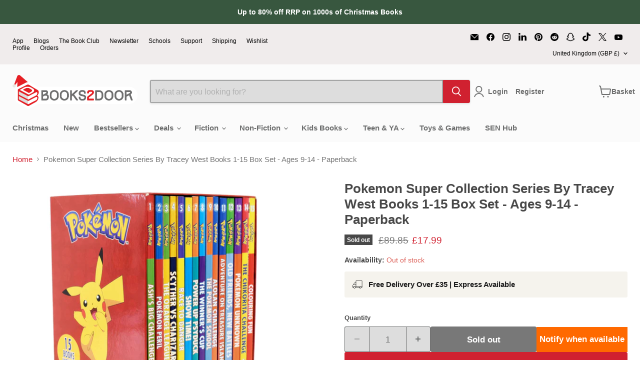

--- FILE ---
content_type: text/html; charset=utf-8
request_url: https://www.books2door.com/collections/all/products/pokemon-super-collection-series-books-1-15-box-set-by-tracey-west-ages-9-14-paperback?view=recently-viewed
body_size: 1771
content:










  
    
    








<div
  class="productgrid--item  imagestyle--medium    productitem--sale  productitem--emphasis  product-recently-viewed-card    show-actions--mobile"
  data-product-item
  data-product-quickshop-url="/collections/all/products/pokemon-super-collection-series-books-1-15-box-set-by-tracey-west-ages-9-14-paperback"
  
    data-recently-viewed-card
  
>
  <div class="productitem" data-product-item-content>
    
    
    
    

    

    

    <div class="productitem__container">
      <div class="product-recently-viewed-card-time" data-product-handle="pokemon-super-collection-series-books-1-15-box-set-by-tracey-west-ages-9-14-paperback">
      <button
        class="product-recently-viewed-card-remove"
        aria-label="close"
        data-remove-recently-viewed
      >
        


                                                                        <svg class="icon-remove "    aria-hidden="true"    focusable="false"    role="presentation"    xmlns="http://www.w3.org/2000/svg" width="10" height="10" viewBox="0 0 10 10" xmlns="http://www.w3.org/2000/svg">      <path fill="currentColor" d="M6.08785659,5 L9.77469752,1.31315906 L8.68684094,0.225302476 L5,3.91214341 L1.31315906,0.225302476 L0.225302476,1.31315906 L3.91214341,5 L0.225302476,8.68684094 L1.31315906,9.77469752 L5,6.08785659 L8.68684094,9.77469752 L9.77469752,8.68684094 L6.08785659,5 Z"></path>    </svg>                                              

      </button>
    </div>

      <div class="productitem__image-container">
        <a
          class="productitem--image-link"
          href="/collections/all/products/pokemon-super-collection-series-books-1-15-box-set-by-tracey-west-ages-9-14-paperback"
          tabindex="-1"
          data-product-page-link
        >
          <figure
            class="productitem--image"
            data-product-item-image
            
          >
            
              
                
                

  
    <noscript data-rimg-noscript>
      <img
        
          src="//www.books2door.com/cdn/shop/products/B2D3713PokemonSuperCollection15BooksBox-Front_512x512.jpg?v=1633521933"
        

        alt="Pokemon Super Collection Series Books 1-15 Box Set By Tracey West - Ages 9-14 - Paperback 9-14 Orchard Books"
        data-rimg="noscript"
        srcset="//www.books2door.com/cdn/shop/products/B2D3713PokemonSuperCollection15BooksBox-Front_512x512.jpg?v=1633521933 1x, //www.books2door.com/cdn/shop/products/B2D3713PokemonSuperCollection15BooksBox-Front_1024x1024.jpg?v=1633521933 2x, //www.books2door.com/cdn/shop/products/B2D3713PokemonSuperCollection15BooksBox-Front_1536x1536.jpg?v=1633521933 3x, //www.books2door.com/cdn/shop/products/B2D3713PokemonSuperCollection15BooksBox-Front_2048x2048.jpg?v=1633521933 4x"
        class="productitem--image-alternate"
        
        
      >
    </noscript>
  

  <img
    
      src="//www.books2door.com/cdn/shop/products/B2D3713PokemonSuperCollection15BooksBox-Front_512x512.jpg?v=1633521933"
    
    alt="Pokemon Super Collection Series Books 1-15 Box Set By Tracey West - Ages 9-14 - Paperback 9-14 Orchard Books"

    
      data-rimg="lazy"
      data-rimg-scale="1"
      data-rimg-template="//www.books2door.com/cdn/shop/products/B2D3713PokemonSuperCollection15BooksBox-Front_{size}.jpg?v=1633521933"
      data-rimg-max="3000x3000"
      data-rimg-crop="false"
      
      srcset="data:image/svg+xml;utf8,<svg%20xmlns='http://www.w3.org/2000/svg'%20width='512'%20height='512'></svg>"
    

    class="productitem--image-alternate"
    
    
  >



  <div data-rimg-canvas></div>


              
              

  
    <noscript data-rimg-noscript>
      <img
        
          src="//www.books2door.com/cdn/shop/products/B2D3713PokemonSuperCollection15BooksBox-Thumbnail_512x512.jpg?v=1633521871"
        

        alt="Pokemon Super Collection Series Books 1-15 Box Set By Tracey West - Ages 9-14 - Paperback 9-14 Orchard Books"
        data-rimg="noscript"
        srcset="//www.books2door.com/cdn/shop/products/B2D3713PokemonSuperCollection15BooksBox-Thumbnail_512x512.jpg?v=1633521871 1x, //www.books2door.com/cdn/shop/products/B2D3713PokemonSuperCollection15BooksBox-Thumbnail_1024x1024.jpg?v=1633521871 2x, //www.books2door.com/cdn/shop/products/B2D3713PokemonSuperCollection15BooksBox-Thumbnail_1536x1536.jpg?v=1633521871 3x, //www.books2door.com/cdn/shop/products/B2D3713PokemonSuperCollection15BooksBox-Thumbnail_2048x2048.jpg?v=1633521871 4x"
        class="productitem--image-primary"
        
        
      >
    </noscript>
  

  <img
    
      src="//www.books2door.com/cdn/shop/products/B2D3713PokemonSuperCollection15BooksBox-Thumbnail_512x512.jpg?v=1633521871"
    
    alt="Pokemon Super Collection Series Books 1-15 Box Set By Tracey West - Ages 9-14 - Paperback 9-14 Orchard Books"

    
      data-rimg="lazy"
      data-rimg-scale="1"
      data-rimg-template="//www.books2door.com/cdn/shop/products/B2D3713PokemonSuperCollection15BooksBox-Thumbnail_{size}.jpg?v=1633521871"
      data-rimg-max="3000x3000"
      data-rimg-crop="false"
      
      srcset="data:image/svg+xml;utf8,<svg%20xmlns='http://www.w3.org/2000/svg'%20width='512'%20height='512'></svg>"
    

    class="productitem--image-primary"
    
    
  >



  <div data-rimg-canvas></div>


            

            


























<span class="productitem__badge productitem__badge--soldout">
    Sold out
  </span>
            


            <span class="visually-hidden">Pokemon Super Collection Series By Tracey West Books 1-15 Box Set - Ages 9-14 - Paperback</span>
          </figure>
        </a>
      </div><div class="productitem--info">
        
          
        

        
          






























<div class="price productitem__price ">
  
    <div
      class="price__compare-at visible"
      data-price-compare-container
    >

      
        <span class="visually-hidden">Original price</span>
        <span class="money price__compare-at--single" data-price-compare>
          £89.85
        </span>
      
    </div>


    
      
      <div class="price__compare-at--hidden" data-compare-price-range-hidden>
        
          <span class="visually-hidden">Original price</span>
          <span class="money price__compare-at--min" data-price-compare-min>
            £89.85
          </span>
          -
          <span class="visually-hidden">Original price</span>
          <span class="money price__compare-at--max" data-price-compare-max>
            £89.85
          </span>
        
      </div>
      <div class="price__compare-at--hidden" data-compare-price-hidden>
        <span class="visually-hidden">Original price</span>
        <span class="money price__compare-at--single" data-price-compare>
          £89.85
        </span>
      </div>
    
  

  <div class="price__current price__current--emphasize price__current--on-sale" data-price-container>

    

    
      
      
        <span class="visually-hidden">Current price</span>
      
      <span class="money" data-price>
        £17.99
      </span>
    
    
  </div>

  
    
    <div class="price__current--hidden" data-current-price-range-hidden>
      
        <span class="money price__current--min" data-price-min>£17.99</span>
        -
        <span class="money price__current--max" data-price-max>£17.99</span>
      
    </div>
    <div class="price__current--hidden" data-current-price-hidden>
      <span class="visually-hidden">Current price</span>
      <span class="money" data-price>
        £17.99
      </span>
    </div>
  

  
    
    
    
    

    <div
      class="
        productitem__unit-price
        hidden
      "
      data-unit-price
    >
      <span class="productitem__total-quantity" data-total-quantity></span> | <span class="productitem__unit-price--amount money" data-unit-price-amount></span> / <span class="productitem__unit-price--measure" data-unit-price-measure></span>
    </div>
  

  
</div>


        

        <h2 class="productitem--title">
          <a href="/collections/all/products/pokemon-super-collection-series-books-1-15-box-set-by-tracey-west-ages-9-14-paperback" data-product-page-link>
            Pokemon Super Collection Series By Tracey West Books 1-15 Box Set - Ages 9-14 - Paperback
          </a>
        </h2>

        
          
        

        

        
          
            <div class="productitem__stock-level">
              







<div class="product-stock-level-wrapper" >
  
    <span class="
  product-stock-level
  product-stock-level--none
  
">
      

      <span class="product-stock-level__text">
        
        <div class="product-stock-level__badge-text">
          
  
    
      Out of stock
    
  

        </div>
      </span>
    </span>
  
</div>

            </div>
          

          
            
          
        

        
          <div class="productitem--description">
            <p>Gotta catch ‘em all! Read all about the latest adventures with Ash Ketchum and Pikachu in the Pokemon Super Collection Series Books 1-15 Box Set by...</p>

            
              <a
                href="/collections/all/products/pokemon-super-collection-series-books-1-15-box-set-by-tracey-west-ages-9-14-paperback"
                class="productitem--link"
                data-product-page-link
              >
                View full details
              </a>
            
          </div>
        
      </div>

      
    </div>
  </div>

  
    <script type="application/json" data-quick-buy-settings>
      {
        "cart_redirection": false,
        "money_format": "£{{amount}}"
      }
    </script>
  
</div>


--- FILE ---
content_type: text/html; charset=utf-8
request_url: https://accounts.google.com/o/oauth2/postmessageRelay?parent=https%3A%2F%2Fwww.books2door.com&jsh=m%3B%2F_%2Fscs%2Fabc-static%2F_%2Fjs%2Fk%3Dgapi.lb.en.W5qDlPExdtA.O%2Fd%3D1%2Frs%3DAHpOoo8JInlRP_yLzwScb00AozrrUS6gJg%2Fm%3D__features__
body_size: 160
content:
<!DOCTYPE html><html><head><title></title><meta http-equiv="content-type" content="text/html; charset=utf-8"><meta http-equiv="X-UA-Compatible" content="IE=edge"><meta name="viewport" content="width=device-width, initial-scale=1, minimum-scale=1, maximum-scale=1, user-scalable=0"><script src='https://ssl.gstatic.com/accounts/o/2580342461-postmessagerelay.js' nonce="lKG8Tf0aJv4XtReoDsp_jw"></script></head><body><script type="text/javascript" src="https://apis.google.com/js/rpc:shindig_random.js?onload=init" nonce="lKG8Tf0aJv4XtReoDsp_jw"></script></body></html>

--- FILE ---
content_type: text/css
request_url: https://www.books2door.com/cdn/shop/t/162/assets/c-style.css?v=36140355449249747131763490670
body_size: 3505
content:
.uspAtest{display:none}@media (max-width: 600px){.uspAtest{display:flow;height:fit-content}}.circle-navigation-section{display:block}.c-circleNav{display:none!important}.slideshow{margin-top:0}.circle-navigation-title{text-align:center;margin-bottom:20px}.circle-navigation-grid{display:flex;justify-content:space-between;flex-wrap:nowrap;gap:0px;margin:0 auto}.circle-item{text-align:center;flex-shrink:0;flex-grow:1;min-width:100px}.circle-link{display:flex;flex-direction:row;align-items:center;text-decoration:none;color:inherit;gap:5px;padding:5px 10px}.circle-icon-wrapper:hover{transition:transform .5s cubic-bezier(0,0,.2,1);transform:scale(1.05)}.circle-icon-wrapper img{max-width:82px;max-height:82px;object-fit:contain}.circle-label{font-family:Lato,sans-serif;font-weight:700;font-size:16px;line-height:1;letter-spacing:0;color:#6c6e6d}@media (max-width: 2000px){.circle-navigation-grid{justify-content:flex-start;padding-left:10px;padding-right:10px;flex-wrap:nowrap;overflow-x:auto;-webkit-overflow-scrolling:touch;-ms-overflow-style:none;scrollbar-width:none}.circle-item{flex-shrink:0;min-width:95px}}.circle-navigation-grid{display:flex;overflow-x:auto;scrollbar-width:none;-ms-overflow-style:none}.circle-navigation-grid::-webkit-scrollbar{display:none}.circle-navigation-grid.dragging{cursor:grabbing;cursor:-webkit-grabbing}@media (max-width: 720px){.c-featured-collection__container{padding:0}.circle-label{font-family:Lato,sans-serif;font-weight:400;font-size:14px;line-height:1.2rem;letter-spacing:0}.circle-navigation-grid{justify-content:flex-start;flex-wrap:nowrap;overflow-x:auto;-webkit-overflow-scrolling:touch;-ms-overflow-style:none;scrollbar-width:none;gap:4px;padding-left:0;padding-right:10px}.circle-navigation-grid::-webkit-scrollbar{display:none}.circle-link{flex-direction:column;align-items:center;padding:0}.circle-icon-wrapper img{max-width:70px;max-height:70px;object-fit:contain}.circle-navigation-grid .circle-item:last-child .circle-link{max-width:105px;margin-left:8px}}[id*=effectiveAppsEGW],label[for*=effectiveAppsEGW],input#effectiveAppsEGWATC{display:none!important}.toggle-switch{position:relative;display:inline-block;width:40px;height:20px}.toggle-switch input{opacity:0;width:0;height:0}.slider{position:absolute;cursor:pointer;top:0;left:0;right:0;bottom:0;background-color:#ccc;transition:.4s}.slider:before{position:absolute;content:"";height:14px;width:14px;left:3px;bottom:3px;background-color:#fff;transition:.4s}input:checked+.slider{background-color:#d02130}input:checked+.slider:before{transform:translate(20px)}.slider.round{border-radius:20px}.slider.round:before{border-radius:50%}.product-addon-container-gm{border:1px solid #D0D0D0;flex-direction:column;gap:15px;background-color:#fff;padding:5px;border-radius:3px;width:fit-content}.product-addon-main{display:flex;align-items:center;gap:10px}.product-addon-main img{width:81px;height:81px;object-fit:cover;border-radius:0%}.product-addon-thumbs{display:flex;gap:10px;margin-top:18px}.product-addon-thumbs img{width:38px;height:38px;object-fit:cover;border:2px solid transparent;border-radius:2px;cursor:pointer}.product-addon-thumbs img.active{border:1px solid #6D6E6E;border-radius:2px}.product-addon-details{display:flex;gap:6px;font-family:Lato,sans-serif;font-weight:700;font-size:16px;color:#d02130;line-height:100%}.c-giftimg{width:81px;height:81px;opacity:0;transition:opacity .3s ease}.c-giftimg.loaded{opacity:1}.c-giftimg:not([src]),.c-giftimg[src=""],.c-giftimg[src*=placeholder]{display:none}.c-container{margin:0 15px}@media (max-width: 426px){.c-container{margin:0}.product-addon-main{gap:4px}}@media (max-width: 376px){.product-addon-container-gm{padding:0;gap:0px}}@media (max-width: 500px){.product-block--product-addons{display:flex;align-items:center;justify-content:center}}.c-cart-total{display:none}body.c-cart-total-vara .c-cart-total{display:inline-flex}body.c-cart-total-vara .site-header-cart--button{text-decoration:none}@media (min-width: 1024px){body.c-cart-total-vara .site-header-main-content{margin-right:.5rem}body.c-cart-total-vara .c-cart-total{gap:4px}body.c-cart-total-vara .c-cart-total{display:inline-flex;font-family:Lato,sans-serif;font-weight:600;font-style:SemiBold;font-size:14px;leading-trim:NONE;line-height:100%}body.c-cart-total-vara .site-header-main .live-search{margin-right:.46875rem!important}body.c-cart-total-vara .site-header-cart{right:128px}body.c-cart-total-vara .site-header-main-content{margin-right:0}body.c-cart-total-vara .site-header-right{margin-right:105px}body.c-cart-total-vara .site-header-cart--button{display:flex;padding:10px;color:#6d6e6e;gap:14px;align-items:center;justify-content:center}}@media (max-width: 1023px){body.c-cart-total-vara .c-cart-total-label{display:none}body.c-cart-total-vara .site-header-cart--button{display:flex;align-items:center;gap:10px;border:1px solid #6D6E6E33;margin-right:22px;border-radius:4px;padding:10px 4px}body.c-cart-total-vara .site-header-cart{right:55px}body.c-cart-total-vara .site-header-cart--count{right:7px}body.c-cart-total-vara .c-cart-total-amount{font-size:12px;font-family:Lato,sans-serif;text-decoration:none}}@media (max-width: 430px){body.c-cart-total-vara .site-header-logo{margin-right:105px}}@media (max-width: 400px){body.c-cart-total-vara .site-header-logo{margin-right:81px}}.collection-usp-test{visibility:hidden;height:0;margin:0;padding:0}body.c-collection-VarA .collection-usp-test{visibility:visible;height:auto}@media (min-width: 680px) and (max-width: 1000px){body.c-cart-total-vara .site-header-main .live-search{max-width:500px}}@media (min-width: 680px) and (max-width: 924px){body.c-cart-total-vara .site-header-main .live-search{max-width:425px}}@media (min-width: 680px) and (max-width: 854px){body.c-cart-total-vara .site-header-main .live-search{max-width:376px}}@media (min-width: 680px) and (max-width: 804px){body.c-cart-total-vara .site-header-main .live-search{max-width:340px}}@media (min-width: 680px) and (max-width: 768px){body.c-cart-total-vara .site-header-main .live-search{max-width:200px;margin-right:67px}}body.c-cart-total-vara .site-header-cart{right:0}body.c-cart-total-vara .site-header-cart--count{right:136px}body.c-cart-total-vara .site-header-cart{width:auto}@media (max-width: 1000px){body.c-cart-total-vara .site-header-cart--count{right:90px}}@media (max-width: 500px){body.c-cart-total-vara .site-header-logo{margin-right:116px;width:200px}body.c-cart-total-vara .site-header-cart--count{right:69px}body.c-cart-total-vara .site-header-cart{width:auto}body.c-cart-total-vara .site-header-cart--button{margin-right:4px}body.c-cart-total-vara .site-header-cart{right:0}}.site-header-cart--count{left:16px!important;bottom:13px!important;top:auto}.site-header-cart-icon{position:relative}.collection-usp-icon{height:44px}@media (max-width: 1023px){.collection-usp-icon{height:34px}}.referral-banner{display:none}body.c-referral-banner-vara .referral-banner,body.c-referral-banner-varb .referral-banner{display:block}body.c-referral-banner-vara .VarBTest,body.c-referral-banner-varb .VarATest,body.c-referral-banner-vara .c-banner-button-varb,body.c-referral-banner-varb .c-banner-button-vara{display:none}body.c-referral-banner-vara .banner-content{top:calc(50% - 47px)}body.c-referral-banner-vara .banner-text h2{font-weight:400}body.c-referral-banner-vara .site-header-actions~.utility-social-enabled{padding-top:8px}body.c-referral-banner-varb .site-header-actions~.utility-social-enabled{padding-top:8px}.referral-banner{position:relative;width:302px;height:132px;border-radius:4px;overflow:hidden;background:linear-gradient(180deg,#d02130,#6a1118);margin:auto}.banner-blur{position:absolute;top:calc(50% - 62px);left:193px;width:71px;height:125px;background-color:#fff;border-radius:35.5px/62.5px;filter:blur(67px)}.banner-logo{position:absolute;top:0;left:0;width:302px}.banner-content{display:flex;flex-direction:column;width:143px;gap:13px;position:absolute;top:calc(50% - 56px);left:24px}.banner-text{display:flex;flex-direction:column;gap:2px}.banner-text h2{font-family:Lato,sans-serif;font-weight:700;color:#fff;font-size:16px;margin:0;line-height:normal}.banner-text p{font-family:Lato,sans-serif;font-weight:400;color:#fff;font-size:13px;margin:0;line-height:normal}.banner-button{display:inline-flex;height:26px;align-items:center;justify-content:center;padding:10px;background-color:#fff;border-radius:70px;text-decoration:none;transition:background-color .2s;width:fit-content}.banner-button:hover{background-color:#ffffffe6}.banner-button span{font-family:Lato,sans-serif;font-weight:400;color:#d02130;font-size:12px;white-space:nowrap}.banner-image{position:absolute;top:9px;left:171px;width:114px;height:114px;object-fit:cover}.c-cartDrawerA [data-atc-banner],.c-cartDrawerA .atc-banner--container,.c-cartDrawerA .atc-banner{display:none!important;visibility:hidden!important;opacity:0!important}.c-cart-drawer-overlay{position:fixed!important;top:0;left:0;width:100%;height:100%;background:#00000080;z-index:2147483647!important;display:none;justify-content:flex-end;align-items:flex-start;opacity:0;transition:opacity .3s ease;visibility:hidden}.checkout-icon-cart-drawer{height:18px;width:18px}.c-cart-drawer-overlay.show{display:flex!important;opacity:1;visibility:visible}.c-cart-drawer{background:#fff;width:573PX;height:100%;transform:translate(100%);transition:transform .4s cubic-bezier(.25,.46,.45,.94);display:flex;flex-direction:column;box-shadow:-2px 0 10px #0000001a;position:relative;z-index:2147483646!important}.c-cart-drawer-overlay.show .c-cart-drawer{transform:translate(0)}body.cart-drawer-open{overflow:hidden;transition:overflow .3s ease}.c-cart-drawer-overlay.show~* [class*=smile],.c-cart-drawer-overlay.show~* [id*=smile],.c-cart-drawer-overlay.show~* [class*=rewards],.c-cart-drawer-overlay.show~* [id*=rewards],.c-cart-drawer-overlay.show~* [class*=unlock],.c-cart-drawer-overlay.show~* [id*=unlock]{display:none!important;visibility:hidden!important;opacity:0!important;z-index:-1!important}.c-cart-drawer-overlay.show~* [data-smile],.c-cart-drawer-overlay.show~* [data-rewards],.c-cart-drawer-overlay.show~* [data-unlock]{display:none!important;visibility:hidden!important;opacity:0!important;z-index:-1!important}@media screen and (max-width: 768px){.c-cart-drawer{width:96%}.c-cart-drawer-overlay.show .c-cart-drawer{transform:translateY(0)}.c-cart-drawer-overlay{align-items:flex-end}}@media screen and (max-width: 360px){.c-cart-drawer{width:100%}}@media screen and (max-width: 400px){.c-cartDrawerA .c-quantity-selector__input{width:23%!important;min-width:35px!important}.c-cartDrawerA .c-cart-item-details{padding-right:0!important}}@media screen and (max-width: 768px){.c-upsells-navigation{display:none!important}}.c-cart-drawer-header{position:relative;padding:20px;border-bottom:none;display:flex;justify-content:space-between;align-items:center;flex-shrink:0}.c-cart-drawer-header:after{content:"";position:absolute;bottom:0;left:11px;right:11px;height:1px;background-color:#939393}.c-cart-drawer-title{font-family:Lato;font-style:SemiBold;font-size:24px;leading-trim:NONE;line-height:100%;letter-spacing:0%;font-weight:600;margin:0;color:#434343}.c-cart-drawer-close{background:none;border:none;font-size:24px;cursor:pointer;color:#434343;padding:0;width:30px;height:30px;display:flex;align-items:center;justify-content:center}.c-cart-drawer-close:hover{color:#333}.c-cart-drawer-content{flex:1;flex-direction:column;height:100%;overflow:auto}.c-cartDrawerA .cartitems{flex:1;padding:0;overflow-y:auto;min-height:0}.c-cartDrawerA .c-cart-item{display:flex;gap:12px;padding:16px 20px;border-bottom:1px solid #e5e5e5;background:#fff;position:relative}.c-cartDrawerA .c-cart-item:last-child{border-bottom:none}.c-cartDrawerA .c-cart-item-image img{width:111px}.c-cartDrawerA .c-cart-item-details{flex:1;display:flex;flex-direction:column;gap:9px;min-width:0;padding-right:10px}.c-cartDrawerA .c-cart-item-title{font-family:Lato;font-weight:600;font-style:SemiBold;font-size:16px;leading-trim:NONE;line-height:100%;letter-spacing:0%;vertical-align:middle;margin:0;color:#000}.c-cartDrawerA .c-cart-item-sku{font-weight:600;font-style:SemiBold;font-size:12px;leading-trim:NONE;line-height:100%;letter-spacing:0%;vertical-align:middle;color:#939393}.c-cartDrawerA .c-cart-item-price{display:flex;gap:4px;color:#939393}.c-cartDrawerA .c-price-values{display:flex;gap:8px;align-items:center}.c-cartDrawerA .c-original-price{font-family:Lato;font-weight:400;font-size:14px;color:#939393;text-decoration:line-through}.c-cartDrawerA .c-cart-item-price{display:flex;gap:4px}.c-cartDrawerA .c-price-label{font-family:Lato;font-weight:400;font-size:14px;margin:0}.c-cartDrawerA .c-current-price{font-family:Lato;font-weight:400;font-style:Regular;font-size:14px;leading-trim:NONE;line-height:100%;letter-spacing:0%;vertical-align:middle}.c-cartDrawerA .c-cart-item-controls{display:flex;justify-content:space-between;align-items:center;margin-top:auto;gap:12px}.c-cartDrawerA .c-quantity-selector{--quantity-button-border-radius: 3px;display:block;max-width:200px;font-size:16px}.c-cartDrawerA .c-quantity-selector__label{display:inline-block;font-size:14px;font-weight:600;margin-bottom:.625rem}.c-cartDrawerA .c-quantity-selector__wrapper,.c-cartDrawerA .c-quantity-selector__button-wrapper{display:flex}.c-cartDrawerA .c-quantity-selector__button-wrapper.c-quantity-selector__button-wrapper--disabled{cursor:not-allowed}.c-cartDrawerA .c-quantity-selector__button{display:flex;align-items:center;border:1px solid #6D6E6E;color:#6d6e6e;background-color:#ddd;padding:.5rem .75rem;cursor:pointer}.c-cartDrawerA .c-quantity-selector__button:hover{background-color:#e9ecef}.c-cartDrawerA .c-quantity-selector__button:focus{outline:0;border-color:#6c757d;box-shadow:0 2px 6px #0000001a,0 0 0 .5px #6c757d}.c-cartDrawerA .c-quantity-selector__button.c-quantity-selector__button--minus{border-right:0;border-radius:var(--quantity-button-border-radius) 0 0 var(--quantity-button-border-radius)}.c-cartDrawerA .c-quantity-selector__button-wrapper--disabled .c-quantity-selector__button.c-quantity-selector__button--minus{pointer-events:none}.c-cartDrawerA .c-quantity-selector__button-wrapper--disabled .c-quantity-selector__button.c-quantity-selector__button--minus svg{opacity:50%}.c-cartDrawerA .c-quantity-selector__button.c-quantity-selector__button--plus{border-left:0;border-radius:0 var(--quantity-button-border-radius) var(--quantity-button-border-radius) 0}.c-cartDrawerA .c-quantity-selector__input{font-family:Lato,sans-serif;font-style:normal;font-weight:400;text-align:center;padding:.5rem;border:1px solid #6c757d;color:#6d6e6e;background-color:#ddd;font-size:12.42px;-webkit-appearance:textfield;appearance:textfield;cursor:pointer;width:36%;min-width:75px}.c-cartDrawerA .c-quantity-selector__input:focus{outline:0;border-color:#6c757d;box-shadow:0 2px 6px #0000001a,0 0 0 .5px #6c757d}.c-cartDrawerA .c-quantity-selector__input::-webkit-outer-spin-button,.c-cartDrawerA .c-quantity-selector__input::-webkit-inner-spin-button{-webkit-appearance:none;appearance:none;margin:0}.c-cartDrawerA .c-cart-item__quantity .c-quantity-selector__input{width:auto}.c-cartDrawerA .c-cart-item-actions{display:flex;flex-direction:column;gap:9px;align-items:flex-end;min-width:60px}.c-cartDrawerA .c-remove-item{background:none;border:none;color:#484848;cursor:pointer;font-size:16px;padding:0;width:18px;height:18px;display:flex;align-items:center;justify-content:center;transition:color .2s;background-color:#dadada;border-radius:50%}.c-cartDrawerA .c-remove-item:hover{background-color:#e9ecef}.c-save-for-later{font-family:Lato,sans-serif;font-style:SemiBold;font-size:12px;leading-trim:NONE;background:transparent;border:none;padding:0;color:#939393;cursor:pointer;text-decoration:underline;text-underline-offset:3px;width:70px}.c-cartDrawerA .cart-total{padding:0 10px;border-top:none;background:#f9f9f9;flex-shrink:0;margin-top:auto;position:sticky;bottom:0;z-index:10}.c-cartDrawerA .cart-final-total{margin:0;padding-top:10px;border:none}.c-cartDrawerA .discount-list{list-style:none;padding:0;margin:0 0 10px}.c-cart-items{overflow:auto}.c-cartDrawerA .cart-subtotal{font-family:Lato;font-weight:400;font-style:Regular;font-size:20px;leading-trim:NONE;line-height:21.56px;letter-spacing:0%;vertical-align:middle}.c-cartDrawerA .cart-shipping{margin-bottom:9px}.c-cartDrawerA .cart-message{font-size:14px;color:#666;margin:0}.c-cartDrawerA .cart-message a{color:#007bff;text-decoration:none}.c-cartDrawerA .cart-message a:hover{text-decoration:underline}.c-cartDrawerA .cart-checkout{margin-bottom:15px}.c-cartDrawerA .cart-checkout .button-primary{width:100%;background:#d02130;color:#fff;border:none;padding:15px 20px;border-radius:3px;font-size:18px;font-weight:600;cursor:pointer;display:flex;align-items:center;justify-content:center;gap:8px;transition:background-color .2s}.c-cartDrawerA .cart-checkout .button-primary:hover{background:#c82333}.c-cartDrawerA .additional-checkout-buttons{margin:6px 0 15px}.c-cartDrawerA .additional-checkout-buttons button{flex:1;padding:12px;border:1px solid #ddd;background:#fff;border-radius:4px;cursor:pointer;font-size:14px;font-weight:500;transition:background-color .2s}.c-cartDrawerA .additional-checkout-buttons button:hover{background:#f5f5f5}.c-cartDrawerA .cart-continue{display:flex;align-items:center;justify-content:center;gap:8px;color:#dc3545;text-decoration:none;font-size:14px;font-weight:500;padding:10px;border:1px solid #dc3545;border-radius:4px;transition:all .2s}.c-cartDrawerA .cart-continue:hover{background:#dc3545;color:#fff}.c-more-payment-methods{display:none}.c-cartDrawerA .c-more-payment-methods{display:block;width:100%;margin-top:.75rem;background:none;border:none;text-decoration:underline;color:#c82333}.c-cartDrawerA .c-cart-drawer-additional-checkout-buttons.c-wallet-toggle{overflow:hidden;max-height:0;opacity:0;transform:translateY(12px);transition:max-height .3s ease,opacity .3s ease,transform .3s ease;pointer-events:none}.c-cartDrawerA .c-cart-drawer-additional-checkout-buttons.c-wallet-toggle.is-open{max-height:500px;opacity:1;transform:translateY(0);pointer-events:auto}.cart-total{display:none!important}.cart-total.show{display:block!important}.cart-total.hide{display:none!important}.c-cartDrawerA .c-empty-cart{display:flex;align-items:center;justify-content:center;height:100%;min-height:300px;text-align:center;flex:1;color:#666;font-size:16px;font-weight:500}.c-cartDrawerA .cartitems-empty{display:flex;align-items:center;justify-content:center;height:100%;min-height:300px;text-align:center;flex:1}.c-cartDrawerA .cartitems-empty--inner{color:#666;font-size:16px;font-weight:500}.atc-button--icon{display:none}.atc-button--text{display:block}.processing .atc-button--icon{display:block!important}.processing .atc-button--text{display:none!important}.processing{opacity:.7;cursor:not-allowed;pointer-events:none}@keyframes spin{0%{transform:rotate(0)}to{transform:rotate(360deg)}}.processing{min-height:44px!important;height:44px!important}.c-test-cart-drawer{position:fixed;top:10px;right:10px;background:#dc3545;color:#fff;border:none;padding:10px 15px;border-radius:4px;cursor:pointer;z-index:10000;font-size:12px}.c-test-cart-drawer:hover{background:#c82333}.cart-subtotal .c-money{font-family:Lato;font-weight:400;font-style:Regular;font-size:20px;leading-trim:NONE;line-height:21.56px;letter-spacing:0%;vertical-align:middle}.c-quantity-label{font-weight:700;font-size:12px}.c-cart-upsells{padding:0 20px 20px;background:#fff}.c-upsells-header{margin-bottom:15px}.c-upsells-title{font-family:Lato;font-weight:700;font-style:Bold;font-size:16px;leading-trim:NONE;line-height:21.56px;letter-spacing:0%;vertical-align:middle;margin:9px 0;color:#484848}.c-upsells-container{display:flex;gap:15px;overflow-x:auto;padding:10px 0;-webkit-overflow-scrolling:touch;scrollbar-width:none;-ms-overflow-style:none}.c-upsells-container::-webkit-scrollbar{display:none}.c-upsell-item{flex:0 0 437px;box-shadow:0 1px 4px #7f7f7f40;background:#fff;border:1px solid #7F7F7F1C;padding:15px;transition:transform .2s ease,box-shadow .2s ease;position:relative;display:flex;gap:12px;align-items:center}.c-upsell-image{width:136px;height:150.1800994873047px;flex-shrink:0;overflow:hidden;display:flex;align-items:center;justify-content:center}.c-cart-drawer .c-sale-badge{position:absolute;top:8px;left:13px;background:#d02130;color:#fff;padding:4px 8px;font-size:10px;font-weight:600;text-transform:uppercase;z-index:1}.c-upsell-details{flex:1;display:flex;flex-direction:column;gap:8px;min-width:0}.c-upsell-title{font-family:Lato;font-weight:400;font-style:Regular;font-size:16px;leading-trim:NONE;line-height:19.2px;letter-spacing:0%;color:#484848;display:-webkit-box;-webkit-line-clamp:2;-webkit-box-orient:vertical;overflow:hidden;margin:0}.c-upsell-price{display:flex;gap:6px;align-items:center;margin:4px 0}.c-upsell-original-price{text-decoration:line-through;color:#747474;font-size:16px;font-weight:400}.c-upsell-current-price{font-weight:400;color:#d02130;font-size:16px}.c-upsell-button{background:#d02130;color:#fff;border:none;padding:10px 12px;font-size:12px;font-weight:600;cursor:pointer;transition:all .2s ease;margin-top:auto;width:211px;font-family:Inter,sans-serif;font-weight:400;font-style:Regular;font-size:12.78px;leading-trim:NONE;line-height:16.17px;letter-spacing:0%;text-align:center;vertical-align:middle}.c-upsell-button:hover:not(:disabled){background:#c82333;transform:translateY(-1px)}.c-upsell-button:disabled{background:#6c757d;cursor:not-allowed;transform:none}.c-upsell-button.loading{background:#6c757d;cursor:not-allowed}.atc-loader{display:inline-block;width:12px;height:12px;border:2px solid #ffffff;border-radius:50%;border-top-color:transparent;animation:spin .8s linear infinite;margin-right:6px}@keyframes spin{to{transform:rotate(360deg)}}.c-upsells-navigation{display:flex;justify-content:flex-end;padding:0 20px}.c-upsells-arrow{background:none;border:none;cursor:pointer}.c-upsells-arrow:hover{background:none;transform:scale(1.05)}.c-upsells-arrow:active{transform:scale(.95)}.c-upsells-arrow:disabled{opacity:.3;cursor:not-allowed;transform:none}.c-upsells-arrow:disabled:hover{background:none;transform:none}@media (max-width: 500px){.c-upsell-button{width:163px}.c-upsell-item{flex:0 0 331px}.wallet-cart-grid .accelerated-checkout-button-container{flex-direction:row!important;gap:10px!important}}.c-cartDrawerA .cart-total{position:relative;border-top:none}.c-cartDrawerA .cart-total:before{content:"";position:absolute;top:0;left:11px;right:11px;height:1px;background-color:#939393}@media (min-width: 500px){.c-upsells-title{font-size:20px}}@media (max-width: 500px){.c-cart-drawer-title{font-size:20px}.c-upsell-original-price,.c-upsell-current-price{font-size:14px}}
/*# sourceMappingURL=/cdn/shop/t/162/assets/c-style.css.map?v=36140355449249747131763490670 */


--- FILE ---
content_type: text/css
request_url: https://cdn.shopify.com/extensions/019a7624-86e1-76fe-9c5f-e2bd0d277da0/storeify-tabs-35/assets/storeify-tab-styles.css
body_size: 750
content:
.privew-tab-hide {
  opacity:0;
}

/* style 1*/

.ify_taps_1,
.ify_taps_2,
.ify_taps_3,
.ify_taps_4 {
  display:flex;
  flex-wrap:wrap;
  position:relative;
  z-index:0;
  align-items:center;
}

.ify_taps_1 .ify-tap-title label,
.ify_taps_2 .ify-tap-title label,
.ify_taps_3 .ify-tap-title label,
.ify_taps_4 .ify-tap-title label,
.ify_taps_5 .ify-tap-title label {
  display:block;
  line-height:1;
  margin:0;
  padding:0;
  cursor:pointer;
}

.ify_taps_1 .ify-tap-title .ify-item-glyph,
.ify_taps_2 .ify-tap-title .ify-item-glyph,
.ify_taps_3 .ify-tap-title .ify-item-glyph,
.ify_taps_4 .ify-tap-title .ify-item-glyph,
.ify_taps_5 .ify-tap-title .ify-item-glyph {
  display:none;
}

.ify_taps_1 .ify-tap-title,
.ify_taps_2 .ify-tap-title,
.ify_taps_3 .ify-tap-title,
.ify_taps_4 .ify-tap-title,
.ify_taps_5 .ify-tap-title {
  cursor:pointer;
  border-style:solid;
  margin:0;
  box-sizing:border-box;
}

.ify_taps_1 .ify-tap-title.ify-active,
.ify_taps_2 .ify-tap-title.ify-active,
.ify_taps_3 .ify-tap-title.ify-active,
.ify_taps_4 .ify-tap-title.ify-active {
  z-index:2;
}

.ify_taps_1 .ify-tab-content,
.ify_taps_2 .ify-tab-content,
.ify_taps_3 .ify-tab-content,
.ify_taps_4 .ify-tab-content {
  z-index:1;
  margin-top:-1px;
  order:1;
  border-style:solid;
  box-sizing:border-box;
  width:100%;
  display:none;
}

/* style 2*/

.ify_taps_2 .ify-tap-title {
  margin:0 5px 0 0;
}

.ify_taps_2 .ify-tab-content {
  margin-top:0;
}

/* style 3*/

.ify_taps_3 .ify-tap-title {
  margin:0 5px 5px 0;
}

.ify_taps_3 .ify-tab-content {
  margin-top:0;
}

.ify_taps_4 .ify-tap-title {
  margin:0 15px 5px 0;
}

.ify_taps_4 .ify-tab-content {
  margin-top:0;
}

/* style 5*/

.ify_taps_5 .ify-tap-title {
  display:flex;
  align-items:center;
  justify-content:space-between;
}

.ify_taps_5 .ify-tab-content {
  width:100%;
  border-style:solid;
  box-sizing:border-box;
  display:none;
}

.ify_taps_1 .ify-tab-content.ify-active,
.ify_taps_2 .ify-tab-content.ify-active,
.ify_taps_3 .ify-tab-content.ify-active,
.ify_taps_4 .ify-tab-content.ify-active,
.ify_taps_5 .ify-tab-content.ify-active {
  display:block;
}

.ify-item-glyph{
    margin: 0;
    padding: 0;
    opacity: 0;
}

.ify_taps_glyphs_3 .ify-item-glyph{
      position: relative;
      width: 14px;
      height: 14px;
    /* Vertical line */
    /* horizontal line */
}
.ify_taps_glyphs_3 .ify-item-glyph:before,
.ify_taps_glyphs_3 .ify-item-glyph:after {
      content: "";
      position: absolute;
      background-color: #000;
      transition: transform 0.25s ease-out;
}
.ify_taps_glyphs_3 .ify-item-glyph:before {
      top: 0;
      left: 50%;
      width: 2px;
      height: 100%;
      margin-left: -1px;
}
.ify_taps_glyphs_3 .ify-item-glyph:after {
      top: 50%;
      left: 0;
      width: 100%;
      height: 2px;
      margin-top: -1px;
}

.ify_taps_glyphs_3 .ify-tap-title.ify-active .ify-item-glyph:before {
      transform: rotate(90deg);
}
.ify_taps_glyphs_3 .ify-tap-title.ify-active .ify-item-glyph:after {
      transform: rotate(180deg);
}

.ify_taps_glyphs_2 .ify-item-glyph{
    border-style: solid;
    border-color: #000;
    border-width: 0 2px 2px 0;
    display: inline-block;
    padding: 3.5px;
    transition: transform 0.25s ease-out;
    transform: rotate(45deg);
    -webkit-transform: rotate(45deg);
}
.ify_taps_glyphs_2 .ify-tap-title.ify-active .ify-item-glyph{
    transform: rotate(-135deg);
    -webkit-transform: rotate(-135deg);
}
.ify-view-mobile.ify_taps_glyphs_2 .ify-tap-title .ify-item-glyph,
.ify-accordion-view.ify_taps_glyphs_2 .ify-tap-title .ify-item-glyph{
    display: block;
    opacity: 1;
}

.ify-view-mobile.ify_taps_glyphs_3 .ify-tap-title .ify-item-glyph,
.ify-accordion-view.ify_taps_glyphs_3 .ify-tap-title .ify-item-glyph{
    display: block;
    opacity: 1;
}
@media only screen and (max-width:720px) {
  .ify_taps_1 .ify-tab-content,
  .ify_taps_2 .ify-tab-content,
  .ify_taps_3 .ify-tab-content,
  .ify_taps_4 .ify-tab-content {
    order:inherit;
  }
  .ify_taps_1 .ify-tap-title,
  .ify_taps_2 .ify-tap-title,
  .ify_taps_3 .ify-tap-title,
  .ify_taps_4 .ify-tap-title {
    display:flex;
    width:100%;
    align-items:center;
    justify-content:space-between;
    margin:10px 0 0 0;
    border-width:1px !important;
    border-radius:3px !important;
  }
  .ify_taps_1 .ify-tap-title.ify-active,
  .ify_taps_2 .ify-tap-title.ify-active,
  .ify_taps_3 .ify-tap-title.ify-active,
  .ify_taps_4 .ify-tap-title.ify-active {
    z-index:2;
    border-bottom-right-radius:0 !important;
    border-bottom-left-radius:0 !important;
  }
  .ify_taps_1 .ify-tab-content,
  .ify_taps_2 .ify-tab-content,
  .ify_taps_3 .ify-tab-content,
  .ify_taps_4 .ify-tab-content {
    border-radius:0 0 3px 3px !important;
  }
  .ify_taps_4 .ify-tap-title:first-child {
    margin-top:0;
  }
}
.ify-isloading{display:none !important;}
.out-tab-group{margin:20px 0;display: block;width: 100%;}
.ify-tab-content .jdgm-review-widget--medium .jdgm-rev-widg{padding: 0;}
.ify-tab-content #looxReviewsFrame #header{margin-top: 0;}
.ify-tab-content #trustshop-review{width: 100% !important;margin-top: 0;padding: 5px 0 5px 0;}
.ify-tab-content #trustshop-review .trustshop-summary-box-type--top .trustshop-title{margin-top: 0;}
.ify-tab-content div#mag-product-review{margin-top: 0;}
.ify-tab-content .alireviews-review-box{margin-top: 0;}
.ify-tab-content .alireviews-review-box-mobile .alr-template-grid-container{padding-top: 0;}

/* @media screen and (min-width: 990px) {
    .grid--4-col-desktop .grid__item {
        width: calc(25% - .75rem);
    }
}
@media screen and (min-width: 750px) {
    .grid--2-col .grid__item {
        width: calc(50% - .5rem);
    }
} */
/* .ify_product-recommendations{
  display: grid;
  grid-template-columns: repeat(auto-fill, minmax(300px, 1fr));
  grid-column-gap: 6px;
  grid-row-gap: 6px;
} */
 .ify_product-recommendations{
  display: block;
  width: 100%;
  overflow: hidden;
 }
.ifytab-item-product a{
  color: #333;
  text-decoration: none;
}
.ifytab-item-product{
  padding: 10px 5px 10px 5px;
  float: left;
}
@media screen and (min-width: 720px) {
    .ify_product-recommendations.ify-grid-6 .ifytab-item-product{
      width: 16.666666%;
    }
    .ify_product-recommendations.ify-grid-5 .ifytab-item-product,
    .ify_product-recommendations.ify-grid- .ifytab-item-product{
      width: 20%;
    }
    .ify_product-recommendations.ify-grid-4 .ifytab-item-product{
      width: 25%;
    }
    .ify_product-recommendations.ify-grid-3 .ifytab-item-product{
      width: 33.33333%;
    }
    .ify_product-recommendations.ify-grid-2 .ifytab-item-product{
      width: 50%;
    }
    .ify_product-recommendations.ify-grid-1 .ifytab-item-product{
      width: 100%;
    }
}
@media screen and (max-width: 720px) and (min-width:600px) {
    .ify_product-recommendations.ify-grid-6 .ifytab-item-product{
      width: 25%;
    }
    .ify_product-recommendations.ify-grid-5 .ifytab-item-product,
    .ify_product-recommendations.ify-grid- .ifytab-item-product{
      width: 25%;
    }
    .ify_product-recommendations.ify-grid-4 .ifytab-item-product{
      width: 33.33333%;
    }
    .ify_product-recommendations.ify-grid-3 .ifytab-item-product{
      width: 33.33333%;
    }
    .ify_product-recommendations.ify-grid-2 .ifytab-item-product{
      width: 50%;
    }
    .ify_product-recommendations.ify-grid-1 .ifytab-item-product{
      width: 100%;
    }
}
@media screen and (max-width: 600px){
    .ify_product-recommendations.ify-grid-6 .ifytab-item-product{
      width: 50%;
    }
    .ify_product-recommendations.ify-grid-5 .ifytab-item-product,
    .ify_product-recommendations.ify-grid- .ifytab-item-product{
      width: 50%;
    }
    .ify_product-recommendations.ify-grid-4 .ifytab-item-product{
      width: 50%;
    }
    .ify_product-recommendations.ify-grid-3 .ifytab-item-product{
      width: 50%;
    }
    .ify_product-recommendations.ify-grid-2 .ifytab-item-product{
      width: 50%;
    }
    .ify_product-recommendations.ify-grid-1 .ifytab-item-product{
      width: 100%;
    }
}
@media screen and (max-width: 400px){
    .ify_product-recommendations.ify-grid-6 .ifytab-item-product{
      width: 100%;
    }
    .ify_product-recommendations.ify-grid-5 .ifytab-item-product,
    .ify_product-recommendations.ify-grid- .ifytab-item-product{
      width: 100%;
    }
    .ify_product-recommendations.ify-grid-4 .ifytab-item-product{
      width: 100%;
    }
    .ify_product-recommendations.ify-grid-3 .ifytab-item-product{
      width: 100%;
    }
    .ify_product-recommendations.ify-grid-2 .ifytab-item-product{
      width: 100%;
    }
    .ify_product-recommendations.ify-grid-1 .ifytab-item-product{
      width: 100%;
    }
}
.ifytab-item-product .ify_product__title,.ify-item-product .ify_product__price{
  display: block;
  width: 100%;
  font: 14px;
  padding: 5px 0;
  margin: 0;
}
.ifytab-item-product .ify_product__img{display:block;width:100%;}
.ify-tap-title label{
  font-size: inherit;
  font-weight: inherit;
  color: inherit;
}
.ify-tab-content img{
  max-width: 100%;
  height: auto;
}
.ify-accordion-view.ify_taps_glyphs_align_2 .ify-tap-title,
.ify-view-mobile.ify_taps_glyphs_align_2 .ify-tap-title{
  position: relative;
}
.ify-accordion-view.ify_taps_glyphs_align_2 .ify-item-glyph,
.ify-view-mobile.ify_taps_glyphs_align_2 .ify-item-glyph{
  position: absolute;
  left: 10px;
}
.ify_item_download{display: block;}

--- FILE ---
content_type: text/css
request_url: https://cdn.shopify.com/extensions/019abc72-15ea-7e2d-b8df-1c0a3e4af59b/wishlist-shopify-app-591/assets/toast-notification.css
body_size: 327
content:

.swym-toast {
  position: fixed;
  padding: 12px 16px;
  border-radius: 5px;
  box-shadow: 0 0 10px rgba(0, 0, 0, 0.2);
  opacity: 0;
  transition: opacity 0.3s, transform 0.3s;
  z-index: 1000;
  min-width: 250px;
  font-size: 14px;
  font-weight: bold;
  display: flex;
  align-items: center;
  padding: 12px 16px;
  width: 356px;
}

.swym-toast-top-left {
  top: 20px;
  left: 20px;
  bottom: auto;
}
.swym-toast-top-right {
  top: 20px;
  right: 20px;
  left: auto;
}
.swym-toast-bottom-left {
  bottom: 20px;
  left: 20px;
  top: auto;
}
.swym-toast-bottom-right {
  left: auto;
  top: auto;
  bottom: 20px;
  right: 20px;
}
div.swym-toast.swym-toast-top-center {
  top: 20px;
  left: 50%;
  transform: translateX(-50%);
}
div.swym-toast.swym-toast-bottom-center {
  top: auto;
  bottom: 20px;
  left: 50%;
  transform: translateX(-50%);
}

.swym-toast.swym-show {
  opacity: 1;
  transform: translateY(10px);
}
.swym-toast.swym-show a {
  border: 1px solid;
  color: #fff;
  border-radius: 16px;
  padding: 4px 11px;
  text-decoration: none;
}
.swym-progress-bar {
  height: 3px;
  background: #ff9800;
  width: 100%;
  position: absolute;
  top: 0;
  left: 0;
  animation: progress 3s linear forwards;
  border-radius: 5px 5px 0 0;
  display: block;
}
.swym-toast-product-img {
  width: 40px;
  height: 40px;
  background: gray;
  min-width: 40px;
  margin-right: 12px;
  border-radius: 4px;
  background-size: cover;
}
.swym-toast .swym-toast-undo {
  display: flex;
  align-items: center;
  border-radius: 4px;
  border: 0.5px solid rgba(255, 255, 255, 0.1);
  background: #323232;
  padding: 8px;
  cursor: pointer;
}
.swym-toast .swym-toast-heart-background {
  position: absolute;
  right: 0px;
  bottom: -9px;
}
div.swym-toast div.swym-toast-product-img {
  display: block;
  width: 40px;
  height: 40px;
  background: gray;
  margin-right: 12px;
  min-width: 40px;
  border-radius: 4px;
}
.swym-toast.swym-show a {
  border: 1px solid;
  color: #fff;
  border-radius: 16px;
  padding: 4px 11px;
  text-decoration: none;
}
/* 1 */
.swym-toast .swym-toast-content {
  margin-right: 8px;
  margin-left: 8px;
}

p.swym-feedback-thumb {
  display: flex;
}
p.swym-feedback-thumb .swym-thumb-down {
  border-radius: 4px;
  border: 0.5px solid rgba(255, 255, 255, 0.1);
  background: #323232;
  display: flex;
  padding: 8px;
  justify-content: center;
  align-items: center;
  gap: 8px;
  margin-right: 3px;
  cursor: pointer;
}
p.swym-feedback-thumb .swym-thumb-up {
  display: flex;
  padding: 8px;
  justify-content: center;
  align-items: center;
  gap: 8px;
  border-radius: 4px;
  border: 0.5px solid rgba(255, 255, 255, 0.1);
  background: #323232;
  cursor: pointer;
}
.swym-toast-content .swym-feedback-description {
  width: 70%;
}
/* 1 */

.swym-toast .swym-toast-content span {
  font-size: 13px;
  font-weight: 600;
  line-height: 130%;
}
.swym-toast .swym-toast-content p {
  margin: 0;
  font-size: 12px;
  line-height: 15.6px;
  line-height: 130%;
  letter-spacing: -0.12px;
  font-size: 12px;
  font-style: normal;
  font-weight: 400;
  line-height: 130%;
  letter-spacing: -0.12px;
}


/*  */

div.swym-toast.swym-show a {
  border: 1px solid;
  border-radius: 16px;
  padding: 4px 11px;
  text-decoration: none;
}

div.swym-toast div.swym-progress-bar {
  height: 3px;
  width: 100%;
  position: absolute;
  top: 0;
  left: 0;
  animation: progress 3s linear forwards;
  border-radius: 5px 5px 0 0;
  display: block;
}

.swym-toast-product-img {
  width: 40px;
  height: 40px;
  background: gray;
}
div.swym-toast div.swym-toast-product-img {
  display: block;
  width: 40px;
  height: 40px;
  background: gray;
  margin-right: 12px;
  min-width: 40px;
  border-radius: 4px;
}
@media (max-width: 360px) {
  div.swym-toast.swym-show {
    width: 100%;
    left: 0;
    right: 0;
  }
}
@keyframes progress {
  from {
    width: 100%;
  }
  to {
    width: 0%;
  }
}


--- FILE ---
content_type: text/javascript; charset=utf-8
request_url: https://www.books2door.com/products/pokemon-super-collection-series-books-1-15-box-set-by-tracey-west-ages-9-14-paperback.js
body_size: 3157
content:
{"id":6895115141299,"title":"Pokemon Super Collection Series By Tracey West Books 1-15 Box Set - Ages 9-14 - Paperback","handle":"pokemon-super-collection-series-books-1-15-box-set-by-tracey-west-ages-9-14-paperback","description":"\u003cp\u003e\u003cem\u003eGotta catch ‘em all!\u003c\/em\u003e Read all about the latest adventures with Ash Ketchum and Pikachu in the\u003ca href=\"https:\/\/www.books2door.com\/products\/pokemon-super-collection-series-books-1-15-box-set-by-tracey-west-ages-9-14-paperback#description\"\u003e \u003cem\u003ePokemon Super Collection Series Books 1-15 Box Set\u003c\/em\u003e\u003c\/a\u003e by Tracey West from the bestselling adventure role-playing game. Join the beloved pokemon trainer, Ash and his friends on another action-packed adventure for the ultimate Pokémon battle. See them take on foes new and old and discover so many fantastic Pokémon by their side.\u003c\/p\u003e\n\u003cp\u003eWhy not make reading fun with this collection of 15 books, guaranteed to keep your children entertained for hours? This collection makes for the perfect gift for fans of the well-loved franchise and readers aged 9-14. Join the worldwide phenomenon that is Pokémon - can you read ‘em all?\u003c\/p\u003e\n\u003cp\u003eFor more video game book adaptations, be sure to check out our other amazing boxsets such as the \u003ca href=\"https:\/\/www.books2door.com\/products\/five-nights-at-freddys-3-book-collection\"\u003e\u003cem\u003eFive Nights at Freddy’s 3 Books Collection\u003c\/em\u003e\u003c\/a\u003e by Scott Cawthon. In a series of multiple stories, readers will be faced with sentient killer animatronics at Freddy Fazbear’s Pizza restaurant.\u003c\/p\u003e\n\u003cp\u003eIf you want more action and adventure, why not check out the \u003ca href=\"https:\/\/www.books2door.com\/products\/assassins-creed-10-books-collection-pack-set-young-adult-paperback-oliver-bowden\"\u003e\u003cem\u003eAssassin’s Creed 10 Books Collection Set\u003c\/em\u003e\u003c\/a\u003e by Oliver Bowden? This paperback collection of 10 books is set inside the hit open-world, action-adventure video game. \u003c\/p\u003e\n\u003cp\u003e\u003cstrong\u003eTitles In This Set:\u003c\/strong\u003e\u003c\/p\u003e\n\u003col\u003e\n\u003cli\u003eAsh's Big Challenge\u003c\/li\u003e\n\u003cli\u003ePokémon Peril\u003c\/li\u003e\n\u003cli\u003eThe Orange League\u003c\/li\u003e\n\u003cli\u003eScyther vs Charizard\u003c\/li\u003e\n\u003cli\u003eRace to Danger\u003c\/li\u003e\n\u003cli\u003eShow Time!\u003c\/li\u003e\n\u003cli\u003ePower Up Psyduck\u003c\/li\u003e\n\u003cli\u003eThe Winner's Cup\u003c\/li\u003e\n\u003cli\u003eThe Pokémon School\u003c\/li\u003e\n\u003cli\u003eAlolan Challenge\u003c\/li\u003e\n\u003cli\u003eAdventure on Treasure Island\u003c\/li\u003e\n\u003cli\u003eOld Friends, New Battles\u003c\/li\u003e\n\u003cli\u003ePokemon Unknown\u003c\/li\u003e\n\u003cli\u003eThe Chikorita Challenge\u003c\/li\u003e\n\u003cli\u003eColouring Fun\u003c\/li\u003e\n\u003c\/ol\u003e\n\u003cp\u003e\u003cstrong\u003eFrom the Publisher:\u003c\/strong\u003e\u003c\/p\u003e\n\u003cp\u003e\u003cstrong\u003eAsh's Big Challenge\u003c\/strong\u003e\u003c\/p\u003e\n\u003cp\u003ePokémon master-in-training Ash Ketchum is delighted when Professor Oak sends him on a very important mission - to capture a unique and mysterious Poké Ball. Ash, Brock and Misty begin their journey to the famed Orange Islands and meet a host of new friends - and old enemies...\u003c\/p\u003e\n\u003cp\u003e\u003cstrong\u003ePokémon Peril\u003c\/strong\u003e\u003c\/p\u003e\n\u003cp\u003eAsh and Misty have found the GS Poké Ball and finally reached the Orange Islands. But they quickly discover that things are very different here - Pokémon are turning pink, and there is an Onix made of crystal. Can Ash, Misty and their new friend Tracey work out what is going on before Team Rocket sabotage their journey?\u003c\/p\u003e\n\u003cp\u003e\u003cstrong\u003eThe Orange League\u003c\/strong\u003e\u003c\/p\u003e\n\u003cp\u003eSince arriving on the Orange Islands, Ash has won every single one of his battles! But is he up to the Four-Star Challenge? Ash must tackle totally new ground - and learn some valuable lessons about himself - before he can win all four-star gems, and earn himself a place in the legendary Orange League.\u003c\/p\u003e\n\u003cp\u003e\u003cstrong\u003eScyther vs Charizard\u003c\/strong\u003e\u003c\/p\u003e\n\u003cp\u003eScyther and Charizard are two of the most powerful Pokémon Ash has ever encountered. But this makes them hot-headed and very difficult to control. When the two Pokémon face each other in battle, it's chaos! Can Ash discover the secret to connecting to wayward Charizard, and pull off the most epic battle so far?\u003c\/p\u003e\n\u003cp\u003e\u003cstrong\u003eRace to Danger\u003c\/strong\u003e\u003c\/p\u003e\n\u003cp\u003ePokémon master-in-training Ash Ketchum is facing a brand-new challenge - a hot air balloon battle! Ash and his friends must race the other Pokémon trainers to catch a rare Dratini before Team Rocket shoots them down! Can Ash get everyone back down safely - and still get his hands on first prize?\u003c\/p\u003e\n\u003cp\u003e\u003cstrong\u003eShow Time!\u003c\/strong\u003e\u003c\/p\u003e\n\u003cp\u003eA juggling Exeggutor, a singing Charmander and a dancing Farfetch'd can only mean one thing - it's time for the Pokémon Talent Show! Pokémon master-in-training Ash is determined to win. But when his enemies Team Rocket lure away his Pikachu, it's up to him to save all the Pokémon - and steal the show!\u003c\/p\u003e\n\u003cp\u003e\u003cstrong\u003ePower Up Psyduck\u003c\/strong\u003e\u003c\/p\u003e\n\u003cp\u003ePsyduck's powers can blow Team Rocket out of the water, but it isn't the easiest Pokémon to look after... Join the Pokémon-masters-in-training as they learn all about Psyduck's unique history, from when he first met Misty to his latest challenge - a battle like no other.\u003c\/p\u003e\n\u003cp\u003e\u003cstrong\u003eThe Winner's Cup\u003c\/strong\u003e\u003c\/p\u003e\n\u003cp\u003eIts time! With all four-star gems under his belt, Pokémon master-in-training Ash Ketchum is now ready for the biggest battle of his life - the Winner's Cup. Can Ash and Pikachu overcome the mighty Dragonite to win the ultimate Pokémon challenge?\u003c\/p\u003e\n\u003cp\u003e\u003cstrong\u003eThe Pokémon School\u003c\/strong\u003e\u003c\/p\u003e\n\u003cp\u003eIt's time for Ash to take the next step on his quest to become a Pokémon Master. He's off to Pokémon School! His first goal? To catch an Alolan Pokémon. With new friends to make and new skills to learn, Ash is about to embark on his biggest adventure yet.\u003c\/p\u003e\n\u003cp\u003e\u003cstrong\u003eAlolan Challenge\u003c\/strong\u003e\u003c\/p\u003e\n\u003cp\u003eIt's Island Challenge time on Alola! Ash is determined to pass the test and earn his Z-Crystal. But this is no ordinary Pokemon battle. Can Ash prove his worth against the mighty Kahuna Hala to win the ultimate prize? The challenge is on!\u003c\/p\u003e\n\u003cp\u003e\u003cstrong\u003eAdventure on Treasure Island\u003c\/strong\u003e\u003c\/p\u003e\n\u003cp\u003eAsh and Pikachu are visiting one of the tropical islands in Alola. There they discover all sorts of new and interesting Pokémon, but they can be a bit difficult! Can Ash and Pikachu rescue a mysterious Water-type Pokémon and persuade a mischievous new Pokémon to join their team?\u003c\/p\u003e\n\u003cp\u003e\u003cstrong\u003eOld Friends, New Battles\u003c\/strong\u003e\u003c\/p\u003e\n\u003cp\u003eAsh and his friends from the Poke on School are visiting his home region of Kanto. They're ready for lots of adventures! When they visit the Cerulean City Gym, Ash and Pikachu take on his old friend Misty and her Gyarados - who will win the mighty battle?\u003c\/p\u003e\n\u003cp\u003e\u003cstrong\u003ePokemon Unknown\u003c\/strong\u003e\u003c\/p\u003e\n\u003cp\u003eAsh and Pikachu are on their way to school when Tapu Koko, the Guardian of Melemele Island, makes an appearance. Tapu Koko puts Ash and his friends in charge of a mysterious new Pokémon just as strange things start to happen. Could this unknown Pokémon have anything to do with it?\u003c\/p\u003e\n\u003cp\u003e\u003cstrong\u003eThe Chikorita Challenge\u003c\/strong\u003e\u003c\/p\u003e\n\u003cp\u003eWhen Ash and Pikachu befriend a new Grass-type Pokémon, they can't wait to welcome it to the team. But trickster team Rocket is hatching a plan to lure the Chikotita away, stealing it for themselves. Will Ash work out what's happened and save the Pokémon in time? \u003c\/p\u003e\n\u003cp\u003e\u003cstrong\u003eColouring Fun\u003c\/strong\u003e\u003c\/p\u003e\n\u003cp\u003eGet creative with tons of Pokémon characters, Landscapes and patterns for you to colour and make your own. Gotta colour 'em all!\u003c\/p\u003e\n\u003cdiv data-isbn=\"9781408351833\" class=\"goodreadr\"\u003e\u003c\/div\u003e","published_at":"2021-09-10T16:55:35+01:00","created_at":"2021-09-10T16:55:34+01:00","vendor":"Orchard Books","type":"9-14","tags":["Age_9-14","Binding_Paperback","Books Over 70% Off","Boxing Day","Nintendo","Type_Box Set","video game"],"price":1799,"price_min":1799,"price_max":1799,"available":false,"price_varies":false,"compare_at_price":8985,"compare_at_price_min":8985,"compare_at_price_max":8985,"compare_at_price_varies":false,"variants":[{"id":40540738453683,"title":"Default Title","option1":"Default Title","option2":null,"option3":null,"sku":"B2D3713","requires_shipping":true,"taxable":false,"featured_image":null,"available":false,"name":"Pokemon Super Collection Series By Tracey West Books 1-15 Box Set - Ages 9-14 - Paperback","public_title":null,"options":["Default Title"],"price":1799,"weight":1500,"compare_at_price":8985,"inventory_management":"shopify","barcode":"9781408367117","quantity_rule":{"min":1,"max":null,"increment":1},"quantity_price_breaks":[],"requires_selling_plan":false,"selling_plan_allocations":[]}],"images":["\/\/cdn.shopify.com\/s\/files\/1\/0024\/6874\/1219\/products\/B2D3713PokemonSuperCollection15BooksBox-Thumbnail.jpg?v=1633521871","\/\/cdn.shopify.com\/s\/files\/1\/0024\/6874\/1219\/products\/B2D3713PokemonSuperCollection15BooksBox-Front.jpg?v=1633521933","\/\/cdn.shopify.com\/s\/files\/1\/0024\/6874\/1219\/products\/B2D3713PokemonSuperCollection15BooksBox-Back.jpg?v=1633521914","\/\/cdn.shopify.com\/s\/files\/1\/0024\/6874\/1219\/products\/B2D3713PokemonSuperCollection15BooksBox-Open.jpg?v=1741860220"],"featured_image":"\/\/cdn.shopify.com\/s\/files\/1\/0024\/6874\/1219\/products\/B2D3713PokemonSuperCollection15BooksBox-Thumbnail.jpg?v=1633521871","options":[{"name":"Title","position":1,"values":["Default Title"]}],"url":"\/products\/pokemon-super-collection-series-books-1-15-box-set-by-tracey-west-ages-9-14-paperback","media":[{"alt":"Pokemon Super Collection Series Books 1-15 Box Set By Tracey West - Ages 9-14 - Paperback 9-14 Orchard Books","id":22267618033843,"position":1,"preview_image":{"aspect_ratio":1.0,"height":3000,"width":3000,"src":"https:\/\/cdn.shopify.com\/s\/files\/1\/0024\/6874\/1219\/products\/B2D3713PokemonSuperCollection15BooksBox-Thumbnail.jpg?v=1633521871"},"aspect_ratio":1.0,"height":3000,"media_type":"image","src":"https:\/\/cdn.shopify.com\/s\/files\/1\/0024\/6874\/1219\/products\/B2D3713PokemonSuperCollection15BooksBox-Thumbnail.jpg?v=1633521871","width":3000},{"alt":"Pokemon Super Collection Series Books 1-15 Box Set By Tracey West - Ages 9-14 - Paperback 9-14 Orchard Books","id":22267617968307,"position":2,"preview_image":{"aspect_ratio":1.0,"height":3000,"width":3000,"src":"https:\/\/cdn.shopify.com\/s\/files\/1\/0024\/6874\/1219\/products\/B2D3713PokemonSuperCollection15BooksBox-Front.jpg?v=1633521933"},"aspect_ratio":1.0,"height":3000,"media_type":"image","src":"https:\/\/cdn.shopify.com\/s\/files\/1\/0024\/6874\/1219\/products\/B2D3713PokemonSuperCollection15BooksBox-Front.jpg?v=1633521933","width":3000},{"alt":"Pokemon Super Collection Series Books 1-15 Box Set By Tracey West - Ages 9-14 - Paperback 9-14 Orchard Books","id":22267617935539,"position":3,"preview_image":{"aspect_ratio":1.0,"height":3000,"width":3000,"src":"https:\/\/cdn.shopify.com\/s\/files\/1\/0024\/6874\/1219\/products\/B2D3713PokemonSuperCollection15BooksBox-Back.jpg?v=1633521914"},"aspect_ratio":1.0,"height":3000,"media_type":"image","src":"https:\/\/cdn.shopify.com\/s\/files\/1\/0024\/6874\/1219\/products\/B2D3713PokemonSuperCollection15BooksBox-Back.jpg?v=1633521914","width":3000},{"alt":"Pokemon Super Collection Series Books 1-15 Box Set By Tracey West - Ages 9-14 - Paperback 9-14 Orchard Books","id":22267618001075,"position":4,"preview_image":{"aspect_ratio":1.0,"height":3000,"width":3000,"src":"https:\/\/cdn.shopify.com\/s\/files\/1\/0024\/6874\/1219\/products\/B2D3713PokemonSuperCollection15BooksBox-Open.jpg?v=1741860220"},"aspect_ratio":1.0,"height":3000,"media_type":"image","src":"https:\/\/cdn.shopify.com\/s\/files\/1\/0024\/6874\/1219\/products\/B2D3713PokemonSuperCollection15BooksBox-Open.jpg?v=1741860220","width":3000}],"requires_selling_plan":false,"selling_plan_groups":[]}

--- FILE ---
content_type: text/javascript
request_url: https://www.books2door.com/cdn/shop/t/162/assets/c-intelligems-tests.js?v=110742282374785704421763490669
body_size: 112
content:
let domLoaded=!1,igReady=!1;function handleExperiments(){if(!domLoaded||!igReady)return;const body=document.body;console.log("Intelligems Tests Running");const c_cartDrawerTest=window.igData?.user.getTestGroup("36865a1d-33cd-4c87-aadc-a47710cf3658");console.log("Cart drawer test config:",c_cartDrawerTest),c_cartDrawerTest?.name==="Var A"?(body.classList.add("c-cartDrawerA"),enableCartButton(),addMorePaymentMethods()):enableCartButton();const c_Referral_Banner=window.igData?.user.getTestGroup("dcd6adf6-7256-4e8e-b914-6e3662b484e7");c_Referral_Banner?.name==="Var A"?body.classList.add("c-referral-banner-vara"):c_Referral_Banner?.name==="Var B"&&body.classList.add("c-referral-banner-varb"),window.igData?.user.getTestGroup("6aee127a-fd84-41a6-a4f5-ce8a0c238cd7")?.name==="Var A"&&body.classList.add("c-cart-total-vara")}document.addEventListener("DOMContentLoaded",()=>{domLoaded=!0,handleExperiments()}),window.addEventListener("ig:ready",()=>{igReady=!0,handleExperiments()});function enableCartButton(){var cartButton=document.querySelector(".site-header-cart--button");cartButton&&(cartButton.style.pointerEvents="",cartButton.style.opacity="",cartButton.style.cursor="",cartButton.removeAttribute("aria-disabled"),cartButton.removeAttribute("data-cart-button-disabled"))}function addMorePaymentMethods(){const wrapper=document.querySelector(".c-cart-drawer-additional-checkout-buttons");if(!wrapper)return;const dynamic=wrapper.querySelector('[data-shopify="dynamic-checkout-cart"]');if(!dynamic)return;const host=dynamic.querySelector("shopify-accelerated-checkout-cart");if(!host)return;const attr=host.getAttribute("wallet-configs");if(!attr)return;let configs;try{configs=JSON.parse(attr)}catch(e){console.warn("Could not parse wallet-configs",e);return}if(configs.length<4)return;wrapper.classList.add("c-wallet-toggle");const toggleBtn=document.createElement("button");toggleBtn.type="button",toggleBtn.className="btn btn--secondary c-more-payment-methods",toggleBtn.textContent="More payment methods",wrapper.insertAdjacentElement("beforebegin",toggleBtn);let isOpen=!1;toggleBtn.addEventListener("click",function(){isOpen=!isOpen,isOpen?(wrapper.classList.add("is-open"),toggleBtn.textContent="Hide payment methods"):(wrapper.classList.remove("is-open"),toggleBtn.textContent="More payment methods")})}
//# sourceMappingURL=/cdn/shop/t/162/assets/c-intelligems-tests.js.map?v=110742282374785704421763490669


--- FILE ---
content_type: application/javascript; charset=utf-8
request_url: https://searchanise-ef84.kxcdn.com/templates.4r9j0E8h0X.js
body_size: 3890
content:
Searchanise=window.Searchanise||{};Searchanise.templates={Platform:'shopify',StoreName:'Books2Door',AutocompleteLayout:'multicolumn_new',AutocompleteStyle:'ITEMS_MULTICOLUMN_LIGHT_NEW',AutocompleteSuggestionCount:5,AutocompleteCategoriesCount:5,AutocompletePagesCount:5,AutocompleteItemCount:5,AutocompleteSuggestOnSearchBoxEmpty:'Y',AutocompleteShowProductCode:'N',AutocompleteShowRecent:'Y',AutocompleteShowMoreLink:'Y',AutocompleteIsMulticolumn:'Y',AutocompleteEmptyFieldHTML:'<br><i>Search by title, author, ISBN...</i><br><br>',AutocompleteTemplate:'<div class="snize-ac-results-content"><div class="snize-results-html" style="cursor:auto;" id="snize-ac-results-html-container"></div><div class="snize-ac-results-columns"><div class="snize-ac-results-column"><ul class="snize-ac-results-list" id="snize-ac-items-container-1"></ul><ul class="snize-ac-results-list" id="snize-ac-items-container-2"></ul><ul class="snize-ac-results-list" id="snize-ac-items-container-3"></ul><ul class="snize-ac-results-list snize-view-all-container"></ul></div><div class="snize-ac-results-column"><ul class="snize-ac-results-multicolumn-list" id="snize-ac-items-container-4"></ul></div></div></div>',AutocompleteMobileTemplate:'<div class="snize-ac-results-content"><div class="snize-mobile-top-panel"><div class="snize-close-button"><button type="button" class="snize-close-button-arrow"></button></div><form action="#" style="margin: 0px"><div class="snize-search"><input id="snize-mobile-search-input" autocomplete="off" class="snize-input-style snize-mobile-input-style"></div><div class="snize-clear-button-container"><button type="button" class="snize-clear-button" style="visibility: hidden"></button></div></form></div><ul class="snize-ac-results-list" id="snize-ac-items-container-1"></ul><ul class="snize-ac-results-list" id="snize-ac-items-container-2"></ul><ul class="snize-ac-results-list" id="snize-ac-items-container-3"></ul><ul id="snize-ac-items-container-4"></ul><div class="snize-results-html" style="cursor:auto;" id="snize-ac-results-html-container"></div><div class="snize-close-area" id="snize-ac-close-area"></div></div>',AutocompleteItem:'<li class="snize-product ${product_classes}" data-original-product-id="${original_product_id}" id="snize-ac-product-${product_id}"><a aria-label="${autocomplete_aria_label}" href="${autocomplete_link}" class="snize-item" draggable="false"><div class="snize-thumbnail"><img src="${image_link}" class="snize-item-image ${additional_image_classes}" alt="${autocomplete_image_alt}"></div><span class="snize-title">${title}</span><span class="snize-description">${description}</span>${autocomplete_product_code_html}${autocomplete_product_attribute_html}${autocomplete_prices_html}${reviews_html}<div class="snize-labels-wrapper">${autocomplete_in_stock_status_html}${autocomplete_product_discount_label}${autocomplete_product_tag_label}${autocomplete_product_custom_label}</div><div class="snize-add-to-cart-container">${autocomplete_action_button_html}</div></a></li>',AutocompleteMobileItem:'<li class="snize-product ${product_classes}" data-original-product-id="${original_product_id}" id="snize-ac-product-${product_id}"><a aria-label="${autocomplete_aria_label}" href="${autocomplete_link}" class="snize-item"><div class="snize-thumbnail"><img src="${image_link}" class="snize-item-image ${additional_image_classes}" alt="${autocomplete_image_alt}"></div><div class="snize-product-info"><span class="snize-title">${title}</span><span class="snize-description">${description}</span>${autocomplete_product_code_html}${autocomplete_product_attribute_html}<div class="snize-ac-prices-container">${autocomplete_prices_html}</div><div class="snize-labels-wrapper">${autocomplete_in_stock_status_html}${autocomplete_product_discount_label}${autocomplete_product_tag_label}${autocomplete_product_custom_label}</div>${reviews_html}<div class="snize-add-to-cart-container">${autocomplete_action_button_html}</div></div></a></li>',AutocompleteResultsHTML:'<div style="text-align: center;"><a href="#" title="Exclusive sale"><img src="https://www.searchanise.com/images/sale_sign.jpg" style="display: inline;" /></a></div>',AutocompleteNoResultsHTML:'<p>Sorry, nothing found for [search_string].</p><p>Try some of our <a href="#" title="Bestsellers">bestsellers →</a>.</p>',AutocompleteShowInStockStatus:'Y',AutocompleteResultsOrder:["categories","pages","suggestions","products"],AutocompleteInStockBackground:'00C00D',LabelAutocompleteSku:'SKU',AutocompleteProductDiscountLabelShow:'Y',ProductDiscountBgcolor:'D02130',ResultsShow:'Y',ResultsStyle:'RESULTS_MODERN',ResultsItemCount:47,ResultsShowActionButton:'add_to_cart',ResultsShowInStockStatus:'Y',ResultsEnableInfiniteScrolling:'Y',ResultsShowProductDiscountLabel:'Y',ResultsProductDiscountBgcolor:'D02130',SmartNavigationDefaultSorting:'sales_amount:desc',SmartNavigationOverrideSeo:'Y',ShowBestsellingSorting:'Y',ShowDiscountSorting:'Y',LabelResultsSku:'SKU',RecommendationShowActionButton:'add_to_cart',SwymCorporationWishlistPlusSupport:'Y',AutocompleteTagLabels:{"15908":{"label_id":15908,"product_tag":"UK Bestsellers","format":"text","type":"text","text":"UK Bestseller","bg_color":"D1B00B","text_color":null,"image_type":"new","image_url":null,"position":null},"16118":{"label_id":16118,"product_tag":"Seen On Screen","format":"text","type":"text","text":"Seen On Screen","bg_color":"aaa9ad","text_color":null,"image_type":"new","image_url":null,"position":null},"22110":{"label_id":22110,"product_tag":"Extended Range","format":"text","type":"text","text":"Extended Range","bg_color":"000000","text_color":null,"image_type":"new","image_url":null,"position":null},"23956":{"label_id":23956,"product_tag":"Back to School Sale","format":"text","type":"text","text":"Back to School Sale","bg_color":"FF0000","text_color":null,"image_type":"new","image_url":null,"position":null}},AutocompleteCustomLabels:{"15908":{"label_id":15908,"product_tag":"UK Bestsellers","format":"text","type":"text","text":"UK Bestseller","bg_color":"D1B00B","text_color":null,"image_type":"new","image_url":null,"position":null},"16118":{"label_id":16118,"product_tag":"Seen On Screen","format":"text","type":"text","text":"Seen On Screen","bg_color":"aaa9ad","text_color":null,"image_type":"new","image_url":null,"position":null},"22110":{"label_id":22110,"product_tag":"Extended Range","format":"text","type":"text","text":"Extended Range","bg_color":"000000","text_color":null,"image_type":"new","image_url":null,"position":null},"23956":{"label_id":23956,"product_tag":"Back to School Sale","format":"text","type":"text","text":"Back to School Sale","bg_color":"FF0000","text_color":null,"image_type":"new","image_url":null,"position":null}},ResultsTagLabels:{"15910":{"label_id":15910,"product_tag":"UK Bestsellers","format":"text","type":"text","text":"UK Bestseller","bg_color":"D1B00B","text_color":null,"image_type":"new","image_url":null,"position":"down-right"},"16116":{"label_id":16116,"product_tag":"Seen On Screen","format":"text","type":"text","text":"Seen On Screen","bg_color":"aaa9ad","text_color":null,"image_type":"new","image_url":null,"position":"down-right"},"22114":{"label_id":22114,"product_tag":"Extended Range","format":"text","type":"text","text":"Extended Range","bg_color":"000000","text_color":null,"image_type":"new","image_url":null,"position":"down-left"},"23958":{"label_id":23958,"product_tag":"Back to School Sale","format":"text","type":"text","text":"Back to School Sale","bg_color":"FF0000","text_color":null,"image_type":"new","image_url":null,"position":"down-left"}},ResultsCustomLabels:{"15910":{"label_id":15910,"product_tag":"UK Bestsellers","format":"text","type":"text","text":"UK Bestseller","bg_color":"D1B00B","text_color":null,"image_type":"new","image_url":null,"position":"down-right"},"16116":{"label_id":16116,"product_tag":"Seen On Screen","format":"text","type":"text","text":"Seen On Screen","bg_color":"aaa9ad","text_color":null,"image_type":"new","image_url":null,"position":"down-right"},"22114":{"label_id":22114,"product_tag":"Extended Range","format":"text","type":"text","text":"Extended Range","bg_color":"000000","text_color":null,"image_type":"new","image_url":null,"position":"down-left"},"23958":{"label_id":23958,"product_tag":"Back to School Sale","format":"text","type":"text","text":"Back to School Sale","bg_color":"FF0000","text_color":null,"image_type":"new","image_url":null,"position":"down-left"}},CategorySortingRule:"searchanise",ShopifyCurrency:'GBP',ShopifyMarketsSupport:'Y',ShopifyLocales:{"en":{"locale":"en","name":"English","primary":true,"published":true}},StickySearchboxPosition:'top-right',PriceFormatSymbol:'£',PriceFormatBefore:'£',ColorsCSS:'.snize-ac-results .snize-description { color: #9D9D9D; }div.snize-ac-results.snize-ac-results-mobile .snize-description { color: #9D9D9D; }.snize-ac-results span.snize-discounted-price { color: #C1C1C1; }.snize-ac-results .snize-attribute { color: #9D9D9D; }.snize-ac-results .snize-sku { color: #9D9D9D; }div.snize li.snize-product span.snize-title { color: #0288D1; }div.snize li.snize-category span.snize-title { color: #0288D1; }div.snize li.snize-page span.snize-title { color: #0288D1; }div.snize div.slider-container.snize-theme .back-bar .pointer { background-color: #0288D1; }div.snize ul.snize-product-filters-list li:hover span { color: #0288D1; }div.snize li.snize-no-products-found div.snize-no-products-found-text span a { color: #0288D1; }div.snize .snize-button { background-color: #0288D1; }#snize-modal-product-quick-view .snize-button { background-color: #0288D1; }#snize-search-results-grid-mode li.snize-product { border-color: #EEEEEE; }#snize-search-results-list-mode span.snize-thumbnail { border-color: #EEEEEE; }#snize_results.snize-mobile-design #snize-search-results-grid-mode li.snize-product { border-color: #EEEEEE; }',CustomCSS:'@media (min-width: 1024px) {        #snize-search-results-grid-mode span.snize-thumbnail, #snize-search-results-grid-mode span.snize-thumbnail img {    width: auto;    height: auto;    max-width: 250px;    max-height: 250px;    position: relative;}#snize-search-results-grid-mode .snize-item-image.snize-flip-image {    transform: translateY(-100%);}.snize-results-page.snize-empire-css-fix .page-content, .snize-results-page .page-content.rte {    max-width: 1400px;    margin: 0 auto 0 auto;}#snize-search-results-list-mode span.snize-thumbnail {    width: 250px !important;}}@media (max-width: 1023px) {#snize-search-results-list-mode span.snize-thumbnail {    width: 500px;}}#snize_results.snize-mobile-design.snize-new-version #snize-search-results-list-mode span.snize-thumbnail {    width: 1000px;}div.snize #snize-search-results-grid-mode li.snize-banner {    min-width: unset;}#snize-search-results-grid-mode li.snize-product .snize-button {position: static;opacity: 1;margin: 0;width: 100%;padding-left: 0;padding-right: 0;background: #e1253e;order: 5;}div.snize li.snize-product .snize-price-list .snize-price, div.snize li.snize-product .snize-price-list {    color: #d02130;    font-size: 22px;}div.snize:not(.snize-mobile-design) #snize-search-results-grid-mode li.snize-product {    min-width: auto;}div.snize li.snize-product span.snize-title, div.snize li.snize-category span.snize-title, div.snize li.snize-page span.snize-title {    color: #484848;    font-size: 16px;    font-weight: 400;}#snize-search-results-grid-mode span.snize-overhidden {display: flex;flex-direction: column;}#snize-search-results-grid-mode li.snize-product span.snize-title {order: 2;}#snize-search-results-grid-mode .snize-price-list {order: 1;}#snize-search-results-grid-mode span.snize-description {order: 3;}#snize-search-results-grid-mode .snize-thumbnail-wrapper {    padding-bottom: 0px;}    @media(min-width: 1600px) {div.snize #snize-search-results-grid-mode li.snize-product {    width: 23% !important;}    .snize-results-page.snize-empire-css-fix .page-content {    max-width: 1450px;    margin: 0 auto 0 auto;}    }@media(min-width: 1024px) and (max-width: 1599px) {body div.snize #snize-search-results-grid-mode li.snize-product, div.snize #snize-search-results-grid-mode li.snize-banner {    width: 31.3% !important;}}@media (max-width: 768px) {    body div.snize-voice-search-trigger {    margin-right: 20px;}}#snize-search-results-grid-mode span.snize-in-stock {    position: static;    order: 4;    background-color: transparent !important;    color: #3c9342!important;    border: none;    font-size: var(--font-size-body-smaller);    margin-bottom: 15px;    padding-left: 0;}div.snize-search-results li.snize-product div.snize-item.snize-stock-status-showed button.swym-button.swym-add-to-wishlist-view-product {    top: auto;}#snize-search-results-list-mode span.snize-in-stock {    background-color: transparent !important;    color: #3c9342 !important;    border: none;    font-size: var(--font-size-body-smaller);    padding-left: 0;}.snize-custom-in-stock {    position: static;    order: 4;    background-color: transparent !important;    color: #e99114!important;    border: none;    font-size: var(--font-size-body-smaller);    margin-bottom: 15px;    padding-left: 0;}.page-content.rte {max-width: 1180px;}body span.snize-out-of-stock {    background: darkblue!important;}.snize-ac-results-content.hidden {    display: none !important;}.snize-ac-results .snize-product-info {    flex-direction: column;}',CustomJS:'document.addEventListener(\'Searchanise.Loaded\',function(){(function($){$(document).on(\'Searchanise.ResultsUpdated\',function(event,container){$(\'.snize-product\',container).each(function(){let productData=$(this).data(\'snize_item_data\');if(productData.quantity_total<=20){$(\'.snize-in-stock\',this).text(`Only ${productData.quantity_total} left!`).addClass(\'snize-custom-in-stock\').removeClass(\'snize-in-stock\')}})})})(window.Searchanise.$)});document.addEventListener(\'Searchanise.Loaded\',function(){(function($){let snizeFakeResults=[];let snizeSuggestionsCount=Searchanise.GetWidgets().options.AutocompleteSuggestionCount;let isNothingFound=!1;async function insertFakeResults(container,input){if(!snizeFakeResults.length){$(\'.snize-ac-results-content:not(.hidden)\').addClass(\'hidden\');await $.get(\'https://searchserverapi.com/getresults?api_key=4r9j0E8h0X&sortBy=collection_295325925555_position&collection=weekly-bestsellers&sortOrder=asc&items=true&facets=false\',function(data){snizeFakeResults=JSON.parse(data).items})}\n$(\'.snize-ac-results-content.hidden\').removeClass(\'hidden\');if(isNothingFound||!input.prop(\'value\')){$(\'.snize-no-products-found\').remove();if(!$(\'#snize-ac-items-container-4 .snize-label\',container).length){$(\'#snize-ac-items-container-4\',container).prepend(`<li class="snize-label">TRENDING PRODUCTS</li>`)}\nsnizeFakeResults.forEach((item)=>{if($(\'.snize-product\',container).length==Searchanise.GetWidgets().options.AutocompleteItemCount){return}\nif(window.innerWidth>1024){$(\'#snize-ac-items-container-4\',container).append(`<li class="snize-product" id="snize-ac-product-${item.product_id}" style="cursor: pointer;"><a href=${item.link} class="snize-item" draggable="false"><div class="snize-thumbnail"><img src=${item.image_link} class="snize-item-image " alt="${item.title}"></div><span class="snize-title">${item.title}</span><span class="snize-description" style="max-height: 2.8em; -webkit-line-clamp: 2;">${item.description}</span><div class="snize-price-list"><span class="snize-price snize-price-with-discount money ">${Searchanise.GetWidgets().formatPrice(item.price)}</span></div></a></li>`)}else{$(\'#snize-ac-items-container-4\',container).append(`<li class="snize-product" id="snize-ac-product-${item.product_id}" style="cursor: pointer;"><a href="${item.link}" class="snize-item"><div class="snize-thumbnail"><img src="${item.image_link}" class="snize-item-image " alt="${item.title}"></div><div class="snize-product-info"><span class="snize-title">${item.title}</span><span class="snize-description" style="max-height: 2.8em; -webkit-line-clamp: 2;">${item.description}</span><div class="snize-ac-prices-container"><div class="snize-price-list"><span class="snize-price snize-price-with-discount money theme-money ">${Searchanise.GetWidgets().formatPrice(item.price)}</span></div></div></div></a></li>`)}});$(\'.snize-ac-results-columns\',container).removeClass(\'snize-hidden\');$(\'#snize-ac-items-container-4\',container).removeClass(\'snize-hidden\');$(\'#snize-ac-items-container-2\',container).removeClass(\'snize-hidden\')}}\n$(document).on(\'Searchanise.DataRequestEnd\',function(event,type,params,data){if(params.q&&!data.items.length){isNothingFound=!0}});$(document).on("Searchanise.AutocompleteUpdated",function(event,input,container){insertFakeResults(container,input);if(!$(\'.snize-suggestion\').length){$(\'#snize-ac-items-container-2\',container).addClass(\'snize-suggestions-modified\').append(`<li class="snize-label">POPULAR SEARCHES</li>`);Searchanise.preloadedSuggestions.forEach((item,index)=>{if(index<Number(snizeSuggestionsCount)){let oddOrEven=(index+1)%2?\'snize-ac-odd\':\'snize-ac-even\';$(\'#snize-ac-items-container-2.snize-suggestions-modified\').append(`<li class="snize-suggestion ${oddOrEven}" style="cursor: pointer;">${item}</li>`)}});$(\'.snize-suggestions-modified\').on(\'click\',(e)=>{if(e.target.className.includes(\'snize-suggestion\')){input[0].value=e.target.innerText;let searchQuery=encodeURI(e.target.innerText);window.location.href=\'https://www.books2door.com/pages/search-results-page?q=\'+searchQuery}});$(\'.snize-suggestions-modified\').on(\'mouseout\',(e)=>{if(e.target.className.includes(\'snize-suggestion\')){e.target.classList.remove(\'snize-ac-over-nodrop-mouse\');e.target.classList.remove(\'snize-ac-over-nodrop\')}})}else{$(\'#snize-ac-items-container-2\',container).removeClass(\'snize-suggestions-modified\')}})})(window.Searchanise.$)})',IsVoiceSearchEnabled:'Y',VoiceSearchIconColor:'FFFFFF'}

--- FILE ---
content_type: application/javascript; charset=utf-8
request_url: https://searchanise-ef84.kxcdn.com/preload_data.4r9j0E8h0X.js
body_size: 12994
content:
window.Searchanise.preloadedSuggestions=['box set','harry potter','rebecca yarros','shatter me','adult fiction','roald dahl','throne of glass','stephen king','fourth wing','percy jackson','colleen hoover','dog man','brandon sanderson','lord of the rings','star wars','tom gates','number blocks','ana huang','book set','boys of tommen','enid blyton','mr men','cassandra clare','robin hobb','box sets','david walliams','red rising','world book day','manga box set','dark romance','peppa pig','isadora moon','elsie silver','rick riordan','rainbow magic','graphic novels','lauren asher','haunting adeline','beast quest','agatha christie','graphic novel','oxford reading tree','from blood and ash','emily henry','book sets','dork diaries','hunger games','warrior cats','famous five','board books','sherlock holmes','rina kent','the hunger games','captain underpants','jane austen','little people big dreams','the witcher','collection set','james patterson','holly black','sarah j maas','peter rabbit','winnie the pooh','how to train your dragon','wheel of time','red queen','bunny vs monkey','lucy score','júlia quinn','baby books','sticker books','freida mcfadden','game of thrones','horrible histories','early reader','the cruel prince','sticker book','demon slayer','wings of fire','off campus','one dark window','once upon a broken heart','alex rider','the inheritance games','shadow and bone','never after','penelope douglas','crescent city','sarah j mass','iron flame','wimpy kid','twisted series','special edition','that’s not my','john gwynne','the naturals','ali hazelwood','kristin hannah','liz tomforde','elle kennedy','maze runner','harry potter set','advent calendar','magnolia parks','mile high','twisted tales','cat kid','vampire diaries','doctor who','terry pratchett','jacqueline wilson','colouring book','dr seuss','sarah j','holly jackson','harry po','windy city','book collection','cruel prince','little people','colouring books','devils night','jennifer l armentrout','a court','jujutsu kaisen','read with oxford','sophie lark','raven kennedy','caraval series','islamic books','little miss','secret seven','julia donaldson','romance books','paw patrol','lights out','twisted love','you choose','joe abercrombie','tahereh mafi','dragon ball','lucinda riley','football books','the deal','chloe walsh','one piece box set','legacy of gods','tokyo ghoul','tessa bailey','leigh bardugo','harriet muncaster','lottie brooks','activity books','board book','holly webb','sara cate','lynn painter','worst witch','activity book','a court of thorns','charles dickens','one of us is lying','abby jimenez','lisa jewell','addicted to you','the housemaid','becka mack','lj ross','murder most unladylike','lee child','onyx storm','sound books','bad guys','pretty little liars','dan brown','george orwell','early readers','better than the movies','king of wrath','divine rivals','karin slaughter','a court of','carissa broadbent','chestnut springs','one piece','vampire academy','harry potter box set','pip and posy','fairy tales','young adult','blood and ash','pop up','beatrix potter','jenny han','little women','alice oseman','fighting fantasy','lift the flap','king of sin','a little life','it ends with us','daughter of no worlds','penguin classics','dance of thieves','jade city','chainsaw man','horrible science','once upon','plated prisoner','dick king smith','lauren roberts','harry potter illustrated','magic tree house','the story orchestra','attack on titan','god of malice','biff chip and kipper','that\'s not my','bear grylls','ultimate football heroes','kingdom of the wicked','watch me','zodiac a','throne of glass box set','story orchestra','coleen hoover','inheritance games','sound book','mick herron','richard osman','anne of green gables','babysitters club','eric carle','never after series','miles kelly','national geographic','book collections','laurie gilmore','stephanie garber','winnie and wilbur','jaqueline wilson','the fine print','ben miller','dirty bertie','a touch of darkness','bond books','reading champion','the book of azrael','stormlight archive','bernard cornwell','the summer i turned pretty','amelia fang','pierce brown','sarah j m','imagine me','hey duggee','winnie the witch','collectors edition','malory towers','the s','robin stevens','harlan coben','scarlett st clair','kids books','kathy reichs','hairy maclary','funny bones','diary of a wimpy kid','trials of apollo','jack reacher','oxford reading','free book','my hero academia','how to draw','atomic habits','rachel bright','throne o','brutal prince','chris carter','ann cleeves','biff and chip','the lord of the rings','picture books','elsie sil','zodiac ac','jennifer lynn barnes','big nate','nosy crow','manga set','a court of thorns and roses','windy city series','anna jacobs','reading champions','magnus chase','katee robert','the selection','usborne beginners','bond 11 plus','erin hunter','this woven kingdom','girl in pieces','spy x family','christina henry','the vampire diaries','pamela butchart','percy the park keeper','when the moon hatched','dav pilkey','football heroes','daisy meadows','read write inc','ronald dahl','consider me','usborne collection','darren shan','l j ross','toddler books','comic books','fantasy romance','harry pott','fantasy books','forth wing','puzzle books','shirley hughes','binding 13 set','devils night series','emily mcintire','christina lauren','poppy war','kings of sin','lore olympus','throne of','biff chip','briar u','childrens books','manga box','flat stanley','seven sisters','audio books','monica murphy','non fiction','taylor jenkins reid','the prison healer','stephen fry','alice in wonderland','boys of','sarah adams','dark tower','draw with rob','addicted series','the expanse','adult books','prison healer','priddy books','learn to read','the maze runner','read it yourself','pop up books','peter james','meg and mog','dogman books','hunting adeline','twilight saga','islamic books for kids','sarah j ma','nancy drew','box set manga','anne rice','stephanie archer','little stranger','tin tin','robert galbraith','true crime','say you swear','geronimo stilton','sunrise on the reaping','the ritual','caraval box set','the serpent and the wings','faraway tree','dork diaries set','playing for keeps','throne of gl','baby book','look inside','unicorn academy','usborne set','school for good and evil','assassins creed','the poppy war','harry potter collection','kerri maniscalco','an ember in the ashes','manga boxset','fredrik backman','ken follett','books collection','wild love','david williams','disney twisted tales','michael rosen','sprayed edges','michael connelly','jamie smart','emily rath','a court of th','anthony horowitz','kate stewart','books set','archers voice','chronicles of narnia','peep inside','acotar series','nursery rhymes','planet omar','solo leveling','v e schwab','sticker dolly','keeper of the lost cities','adam kay','samantha shannon','barry loser','joke book','cook books','six of crows','rebecca ross','it starts with us','usborne sticker','sticker dolly dressing','rachel gillig','riley sager','leigh rivers','harry p','a c','leather bound','throne of g','topsy and tim','martina cole','kill joy','boys o','tate james','mortal instruments','philip pullman','zodiac aca','ultimate football','percy ja','dilly court','wilbur smith','death note','book series','tom fletcher','true blood','the bridge kingdom','elsie s','once u','penelope dou','gods and monsters','judy blume','sally rooney','sophie kinsella','the b','jules verne','king of','steve cavanagh','mallory towers','jessa hastings','a court o','roald dahl collection','the w','easy classics','my little pony','rabbit and bear','anna todd','disney princess','mr gum','alison weir','oliver jeffers','david baddiel','the dark tower','lyla sage','manga box sets','meghan quinn','city of gods and monsters','conn iggulden','a cou','ugly love','shadow hunters','dirty air','lemony snicket','wizard of oz','sea quest','storey treehouse','haunting a','the secret history','skulduggery pleasant','little tiger','growing up','secret kingdom','free books','jay kristoff','billy and the mini monsters','the school for good and evil','david baldacci','maggie sparks','book of azrael','one punch man','elle ke','lockwood and co','tree house','complete collection','love and other words','my first','blue lock','spy family','a court of thorn','historical fiction','lone wolf','warrior cats series 3','katherine rundell','sarah j maa','football superstars','laura thalassa','the folk of the air','naughtiest unicorn','elle kenn','shatter m','butcher and blackbird','jolly phonics','jill tomlinson','human body','world war 2','oi frog','off campus series','dk eyewitness','peppa pig collection','dragon masters','wild robot','victoria aveyard','dragon ball z','dungeons and dragons','zoes rescue zoo','jilly cooper','rivers of london','believe me','the p','bridgerton books','science fiction','the way i used to be','things we never got over','boys of to','mary e pearson','usborne books','ice breaker','ali hazel','number block','throne of gla','a thousand boy kisses','ian rankin','does it hurt','penelope d','usborne sound books','stranger things','the gruffalo','first readers','animal ark','ana hu','simon scarrow','the last kingdom','if he had been with me','suzanne collins','greek mythology','the na','robert jordan','truly devious','ana hua','fantastic beasts','usborne sound','the secret','jeremy strong','christmas book','marissa meyer','paddington bear','dear zoo','house of night','a series of unfortunate events','pride and prejudice','judy moody','a song of ice and fire','king of scars','stalking jack the ripper','dk books','pete the cat','geek girl','jurassic park','usbourne books','horrible history','anna huang','jane eyre','jill murphy','kane chronicles','book tok','daughter of the pirate king','heart stopper','good girls guide to murder','a curse for true love','powerless lauren','patricia cornwell','dairy of a wimpy kid','dean koontz','nancy birtwhistle','city of brass','the sweetest','animal books','joke books','jennifer l','marie lu','tracy wolff','one piece box','sarah maas','five nights at freddys','noisy books','the serpent and the wings of night','naruto box set','h d carlton','nicholas sparks','tom palmer','alpha blocks','sylvia day','rainbow fairy','trial of the sun queen','mental health','destroy me','ana huan','discovery of witches','adult box sets','robert greene','tj klune','brandon san','john grisham','the wild robot','adult romance','project x','if we were villains','school of good and evil','dr who','louise penny','animal farm','colour monster','emily mc','the silent patient','terry brooks','haunting ad','rainbow fairies','the dinosaur that pooped','sam wu','julia donaldson collection','birthday girl','gold rush ranch','diary of a wimpy','sabaa tahir','penn cole','james bond','a co','adult fantasy','usborne phonics','horse books','julia don','land of stories','first words','percy jack','ben aaronovitch','cook book','point horror','ve schwab','fantasy box set','malorie blackman','the song of achilles','once upo','alex aster','bob books','horrid henry','liz tom','phonics books','alex cross','boys of t','kiss of deception','john marrs','five survive','jojo moyes','virginia andrews','stephanie gar','flash cards','robin ho','j r ward','peter pan','poppy and sam','julia donal','howls moving castle','once upon a broken','the mindfuck series','we hunt the flame','the art of war','the predator','roald da','star trek','cgp books','a discovery of witches','king of pride','the mortal instruments','fourth w','magnolia park','folk of the air','diana gabaldon','damaged books','house of earth and blood','peter may','the natural','book bundle','the babysitters club','tom percival','colleen hoo','a court of thor','the seven year slip','junji ito','emma carroll','classic collection','the atlas six','shatter me series','a court of tho','puzzle book','crimson moth','the wheel of time','wigglesbottom primary','the serpent','the plated prisoner','julia dona','isaac asimov','a christmas carol','scarlet and ivy','rick rio','what the ladybird heard','marcus rashford','we were liars','fyodor dostoevsky','philippa gregory','ten minutes to bed','the raven cycle','dotty detective','brambly hedge','magic treehouse','the seven husbands of evelyn hugo','my hero','chris colfer','clothbound classics','throne of glass series','richard scarry','search and find','where’s wally','thomas the tank engine','wheres wally','elle k','dragon age','mina lima','all souls','scott pilgrim','raymond e feist','kids book sets','ana h','jane austin','zodiac series','broken bonds','the land of stories','mistborn trilogy','chloe wa','skullduggery pleasant','starting school','naomi novik','percy jac','normal people','virginia woolf','dinosaur books','twisted hate','stick man','haunting ade','penelope do','sara j maas','how to train','the way of kings','brandon sa','chloe wal','den of vipers','omar suleiman','harry potter book set','court of thorns and roses','david eddings','learning to read','rose hill','the h','michelle paver','horrible geography','steven king','jo nesbo','dark olympus','tess gerritsen','his dark materials','harry potter hardback','shatter me box set','the in','sarah j mas','the will of the many','rebecca ya','sue graves','king of greed','garth nix','emily wilde','t kingfisher','free book collection','powerless series','agatha raisin','kids box sets','harry potter box','warrior cat','oxford tree','dragon realm','val mcdermid','the nat','kathleen glasgow','twisted games','mirabelle books set','george martin','harry potter minalima','the darkest minds','the secret garden','what if','spy dog','wuthering heights','claire douglas','fifty shades','catherine cowles','devney perry','adrian tchaikovsky','thats not my','warrior cats series 5','the originals','fonda lee','girls books','the boy who grew dragons','a good girl','cressida cowell','chestnut spring','hungry caterpillar','the priory of the orange tree','romance box set','murder mystery','see inside','the last hours','spot the dog','greek myths','tom gate','biff chip kipper','collen hoover','usborne sticker books','the love hypothesis','hannah grace','cathy glass','the stolen heir','once upon a broken heart series','taylor swift','diary of','once up','jd kirk','as good as dead','last kids on earth','middle school','john g','alice feeney','dungeon crawler','god of fury','dave pigeon','maisy mouse','world book day 2025','infernal devices','fourth win','the inher','freida m','bridge kingdom','miss marple','art of war','to kill a kingdom','j r r tolkien','10 minutes to bed','acorn wood','elle ken','ken liu','jk rowling','god of','the made series','serpent and dove','dr suess','the n','rina ken','gild series','room on the broom','self help','land of roar','kristen hannah','kids box set','hades x persephone','before the coffee gets cold','red r','david wall','virgin river','vinland saga','percy j','jodi picoult','laini taylor','red ri','maggie stiefvater','crave series','harry potter slytherin','oxford reading tree level 1','usborne reading','diary o','david walliam','the kiss of deception','wind in the willows','touch of darkness','jennifer armentrout','judith kerr','james islington','michael grant','children’s books','ladybird books','the l','the r','julia donaldson set','chris ryan','bunny vs','a good girls','murderous maths','noughts and crosses','penguin classic','elle kenned','slow horses','dragon ball super','who let the gods out','the se','the bone season','spanish books','a court of t','national trust','king of sins','one dark','lunar chronicles','touch and feel','times tables','hotel flamingo','learning resources','my first reading library','twisted lies','sue hendra','caught up','robin hood','clive cussler','julia d','the nightingale','world war','cat in the hat','rangers apprentice','puffin classics','the crimson moth','edward marston','blood and steel','kids collection','how to','christmas stories','wishing chair','diary of wimpy kid','jolly postman','the walking dead','elle kenne','books collection set','king of envy','behaviour matters','comic book','the natu','roald dah','the striker','lucinda riley 7 sisters','crime fiction','the hunger','dark roman','the f','throne of glas','disney books','the plated prisoner series','ross welford','the sinner','the sandman','mary poppins','lord o','accelerated reader','five nights','maz evans','national geographic kids','the alchemist','hardback books','air fryer','the raven boys','baby sitters club','mini books','emily m','elsie silv','tom gates series 1','ember in the ashes','her soul to take','box set adult','j k rowling','danielle lori','amber v nicole','elsie si','usborne look inside','the house','once upon a','madeline miller','mark lawrence','willow winters','fairy tale','berserk deluxe','karen mcmanus','princess diaries','mortal engines','the remnant chronicles','daisy and the trouble with','cathy cassidy','the never king','the boy at the back of the class','young bond','magic faraway tree','pucking around','mr penguin','the seven sisters','start reading','christmas books','the fourth wing','cookery books','my fault','mark billingham','rich dad poor dad','dark rom','usborne lift the flap','christmas collection','jenny colgan','horror books','dreamland billionaires','100 things to know','beast quest series 1','made series','the d','hannah gold','dinosaur roar','deep end','defy the night','heroes of olympus','james herriot','guess how much i love you','paige toon','kes gray','dragon master','chris ferrie','from blood','douglas adams','beast quest series 11','jodi taylor','colleen h','timmy failure','percy jackson set','face off','cs lewis','the bone witch','job lot','reading library','toy story','book points','enid bl','danny dingle','magic animal friends','usborne history','beach read','the cruel','ten little','roald d','thomas the tank','red ris','david wa','the m','julia do','john green','choose your own adventure','song of achilles','shatter me novellas','romance series','crowns of nyaxia','boys of tomm','l j shen','fairy tail','john gw','zoe’s rescue zoo','bleach box set','usborne science','bedtime stories','divine rival','v.e schwab','the very hungry caterpillar','the chronicles of narnia','happy place','jeffrey archer','dark verse','brandon sander','mariana zapata','press start','cassandra cla','h g wells','learning books','pop up book','black beauty','rainbow grey','book of az','football school','special editions','elena ferrante','pages and co','reading books','brynne weaver','enid b','jrr tolkien','if love','morganville vampires','the right move','the book thief','sherlock bones','tokyo ghoul re','city of bones','brandon sanders','a darker shade of magic','the wi','book box set','spider man','elizabeth lim','c s lewis','lancaster prep','the natura','james herbert','flap books','the ballad of never after','the natur','oliver twist','box set romance','the a','world book day books','court of thorns','andy griffiths','fearless lauren','booktok books','book box','mr men collection','after series','richelle mead','bear hunt','jennifer lynn','charlaine harris','lord of the','sun eater','fine print','rosie goodwin','treasure cove','dci ryan','11 plus books','sailor moon','jill mansell','james pa','john gwy','throne of glass set','edgar allan poe','my first library','winnie the poo','christmas carol','islamic book','ken follet','rick r','thomas and friends','becky chambers','thursday murder club','michael morpurgo','anne frank','wolf brother','ladybird readers','a good girls guide to murder','where\'s wally','fourth wi','twisted tale','bunny v monkey','twin crowns','empire of silence','julia donald','narwhal and jelly','done and dusted','king of sloth','unravel me','stephen kin','tales from acorn wood','cassandra c','book day','princess in black','scarlett st','paisley hope','percy jackso','hunger ga','andy weir','adventures on trains','life is strange','charlottes web','axel scheffler','shifty mcgifty','dream harbor','hitchhikers guide to the galaxy','the hobbit','barrington stoke','agatha oddly','flip flap','world book','sweet cherry','the infernal devices','spark of the','dune box set','football rising stars','dog ma','lady of darkness','stitch head','the psychology of money','if only i had told her','magic tree','lesley pearse','ben and holly','limited edition','good girl','lj ross dci ryan','kate mosse','dinosaur cove','gossip girl','psychology of money','christopher paolini','the summer','first reader','the house at the edge of magic','diary of a','first law','history of middle earth','addicted to you series','olivie blake','magnolia pa','percy jacks','j d kirk','48 laws of power','assistant to the villain','the inheritance','hush hush','fire and blood','lonely planet','warrior cats series 2','boys of tommen series','robert harris','fear street','dance of','binding 13 series','audio book','books for boys','freida mc','my weird school','shadow of the fox','ya books','the naughtiest unicorn','the stormlight archive','guinea pig','serena valentino','karin slaughter books','books for girls','king arthur','dc comics','dk find out','baby university','let’s pretend','cat kid comic club','rhythm of war','this woven','toto the ninja cat','beast quest series 2','an inspector calls','keri lake','phillip pullman','asterix box set','derek landy','resident evil','fullmetal alchemist','jamie oliver','the ever king','sprayed edge','lord of the flies','good girl bad blood','lisa jewel','good omens','sophie anderson','carley fortune','the secret seven','vampire aca','play along','lauren as','pokemon adventures','war horse','lord of','cassandra cl','bond 11 assessment papers','rick rior','r l stine','out on a limb','manchester united','box set kids','guiness book of records','jojo\'s bizarre adventure','wimpy kids','musical books','collins easy learning','the maddest','the zodiac','rebecca y','the bolds','elena armas','childrens classics','diary of a whimpy kid','leave me behind','brutal birthright','martha wells','guinness book of records','daughter of smoke and bone','ignite me','first little readers','enid bly','ashley poston','fifty shades of grey','joe aber','book bundles','mr majeika','david w','picture book set','treasure island','in the night garden','book mark','famous five collection','the colour monster','charlie higson','bungo stray dogs','red rising series','captive prince','series of unfortunate events','dinosaur club','interactive books','childrens collections','disney villains','wonky donkey','clive barker','grace reilly','jeff kinney','adult box set','never lie','science books','j bree','the inheritance games series','hunting ad','stephanie meyer','slough house','dark roma','dark r','dot to dot','hunter x hunter','hunting a','king of battle and blood','the last bear','disney twisted','katie kirby','twilight box set','h.d carlton','robert muchamore','never touch','george rr martin','the inheritance game','the night circus','childrens book collections','rewind it back','the pr','terry pratchet','windy c','the faraway tree','quentin blake','the folk of air','the poppy','karen m mcmanus','tom clancy','fantasy series','harry potte','how does it feel','bunny monkey','ali haze','crooked kingdom','the e','devil’s night','hilary mantel','charlie bone','rising stars','pinch of nom','divine ri','ali haz','liz t','dog m','ladybird tales','first reading','wild eyes','the book of az','save me','look and find','pippi longstocking','robin h','magic painting','off camp','yona of the dawn','ninth house','looshkin books','on wings of blood','lucy sc','the ma','deborah harkness','sam taplin','divergent series','the fifth season','hey jack','light lark','rachel caine','jaqueline wilson books','curious george','fairy books','mary berry','chelsea court','the book','the inh','a curse so dark and lonely','shain rose','helen peters','my dark romeo','middle earth','secret garden','puzzle quest','dork diary','patrick rothfuss','big dreams','david walli','number blo','the g','worst week ever','lauren a','red queen series','jim butcher','paulo coelho','would you rather','diana wynne jones','laura nowlin','advent calendars','jane a','adult fiction box set','charlie and lola','nora roberts','13 storey treehouse','nothing like the movies','lockwood & co','a court of mist and fury','a cour','tricia levenseller','books for 6 year olds','assassin\'s creed','tractor ted','traditional tales','jr ward','midnight sun','mark twain','ann liang','short stories','john le carre','lauren kate','frank herbert','emily mcintyre','off cam','children of time','alice in borderland','r f kuang','the mountain is you','oscar wilde','oxford read','penguin clothbound','the owl who was afraid of the dark','once upon a b','throne of the fallen','rick and morty','brigid kemmerer','final offer','leia stone','diary of a wimp','spy school','new adult','the great gatsby','ian fleming','owl babies','a good girls guide','lift the flap books','red white and royal blue','katie morag','hd carlton','stephen ki','the empyrean','little people big dream','warrior cats series 1','the shadow of the gods','tokyo ghoul box set','just for the summer','womens murder club','kid normal','jennifer killick','convertible book','little badman','boys guide to growing up','read with oxford stage 6','king o','windy ci','lucy s','minecraft books','to kill a mockingbird','off to the races','m c beaton','hunting ade','anne fine','the shepherd king','the i','picture book','one day','james p','word search','sunshine stables','black dagger brotherhood','the wrong bride','adult colouring','brown bear','holly bla','they both die at the end','mickey mouse','fact books','jennifer hartmann','clever kids','harper l woods','fantasy box sets','the sun and the star','mercedes ron','chloe wals','bob mortimer','dinosaur that pooped','lucy foley','royal elite','agatha ch','kids collections','danielle l jensen','bone witch','kingdom of ash','lonesome dove','trudi canavan','the red queen','postman pat','early reader set','one p','wild side','the cruel prince series','adrian mole','vampire a','red q','alex t smith','kennedy ryan','dark ro','the summer i turned pretty series','kids book','the sword of','book lovers','folk of air','the promised neverland','atlas six','oxford reading tree level 6','all for the game','to all the boys','vampire d','project hail mary','tillie cole','franz kafka','beast quest series','apothecary diaries','football academy','lynley dodd','hunger gam','dark romance books','questions and answers','two twisted crowns','james dashner','jeremy clarkson','the su','wizards of once','rebecca yarr','behind the net','graphic no','john flanagan','court of','greek myth','crime and punishment','wings of fire graphic novels','rina ke','worlds worst','girls guide to growing up','colour blocks','dogman series','northern lights','mo willems','god of war','god o','farseer trilogy','six of crow','children books','philip reeve','from blood and ash series','veronica roth','ella maise','murder most','the school of good and evil','james clavell','terry pra','hamish macbeth','diary of a w','let them','weird but true','julia donaldson songbirds','coloring books','outlander series','good girls','things we left behind','picture book collection','off ca','six crimson cranes','sci fi','donna tartt','dance of th','lucy sco','jamie johnson','the kane chronicles','children\'s books','fireman sam','empire of the vampire','naughtiest girl','boys books','scott lynch','harry potter ravenclaw','gideon the ninth','wolf hall','cooking books','magnolia p','empyrean series','i survived','harry potter books','the t','gangsta granny','lord of the ri','these violent delights','lynette noni','manga sets','little library','michael mor','peter and jane','the last kids on earth','the vam','stephanie g','michelle harrison','book of a','progress with oxford','blood of hercules','stone age','taylor jenkins','six tudor queens','raven cycle','one of us is back','a touch of chaos','sword of','katherine woodfine','the magic faraway tree','the popp','sensory books','bond book','vince flynn','christmas colouring books','lauren ash','jeffery deaver','blake crouch','oliver moon','books for 5 year olds','paper princess','no longer human','shark in the park','flower fairies','unicorn magic','beginner reader','manchester city','zoe rescue zoo','albert camus','kill switch','classic books','the wit','the pri','the wishing chair','shogun james clavell','morris gleitzman','abi elphinstone','a murder most unladylike','agatha c','hard cover','hunger game','st clares','dorling kindersley','creative writing books','usborne activity','picking daisies on','vampire dia','a touch of','usborne peep inside','avatar the last airbender','emily hen','agatha chr','vampire ac','ivy and bean','vampire di','kids graphic novels','john gwynn','brandon sand','harry pot','boys growing up','stephenie meyer','kate atkinson','peanut jones','patrick ness','daughter of','king of w','thomas harris','clearance sale','usborne reading collection','hunger g','gold rush','horrid henry early reader','the hun','the summer i turned','the last letter','richard castle','mystery box','the invisible life of addie larue','the duke and i','boxed set','mr me','meagan brandy','booker prize','terry prat','terry p','daughter of no world','books for','jane aus','roman mysteries','stick dog','happy families','the mysterious benedict society','adult colouring books','pumpkin spice','metal slinger','the lion the witch and the wardrobe','disney cars','jennifer saint','the land of roar','the witch collector','m g leonard','colleen hoov','peter rabbit collection','world book day 2023','music books','assassination classroom','the silmarillion','if love series','dk findout','anne of green','spicy books','play with me','adventure time','nick butterworth','angela marsons','mummy fairy and me','little princess','stolen heir','the sweetest obsession','children collection','the boy','sierra simone','hard back','cornelia funke','legacy o','margaret atwood','joe wicks','solar system','roald dahl box set','adam blade','young samurai','jennifer l armen','usbourne sticker','the inheri','the last','bible stories','red eye','one pie','ruthless vows','usborne box set','e l james','liz to','schofield and sims','hugh howey','jennifer l ar','one pi','diary of a wimpy kid set','anton du beke','that’s not my books','romance set','one dark win','funny story','adalyn grace','elif shafak','l j smith','history books','bunny v','the four horsemen','the night before christmas','fire engine','rebel girls','the vampire','box set fantasy','dragon girls','ali ha','dolly alderton','taming 7 chloe walsh','owl diaries','kiera cass','dark rise','nisha j tuli','big cat','michael crichton','the empyrean series','diary of the wimpy kid','the cruel p','vampire knight','good girls guide','roal dahl','numberblocks annual','this wo','percy jackson box set','crime box sets','rachel lynch','monty jay','karen rose','caroline kepnes','little tiger press','the dark','restore me','key stage 2','usborne sound book','julie kagawa','last kingdom','t l swan','kids book set','impossible creatures','four horsemen','holly bourne','harry potter boxset','freida mcfa','rob biddulph','the wicked king','thomas taylor','house of','paula harrison','oxford reading tree set','sophie mckenzie','key stage 1','the book of a','fredrick backman','babysitter club','once upon a br','chris haughton','legacy of god','hardy boys','young readers','haunting adel','one piece box set 1','house of flame and shadow','gone series','ancient myths','jennifer l a','arsene lupin','defy me','dork d','george r r martin','terry pr','moby dick','rebecca yarro','me before you','shadow hunter','maureen johnson','colleen hover','julia donaldso','full metal alchemist','investigators series children books','lily gold','walking dead','brandon sanderso','chapter books','the witch','when in rome','black butler','oxford owl','the twits','the boys','read with oxford stage 5','the wizard of oz','spark of the everflame','the cat in the hat','j d robb','stephanie garb','three body problem','hg wells','powerless trilogy','bridget jones','toni morrison','from bloo','darkest minds','tik tok','oxford phonics','the summer i','slam dunk','war and peace','mr m','daughter of no','flowers in the attic','thriller books','ladybird read it yourself','emily mcin','heaven official\'s blessing','knockemout series','shatter ne','escape room','lets pretend','every summer after','the cr','the jolly postman','varjak paw','diary of a wi','the ho','harry potter house edition','claude books','kate ellis','reading ladder','mark greaney','the raven','hide and seek','animal stories','the picture of dorian gray','think and grow rich','the midnight library','when the moon','heavenly bodies','temperance brennan','my first book','savage lands','broken earth','cloth bound','collector\'s edition','daisy and the trouble','agatha chris','david wallia','tom ga','strange the dreamer','enid blyt','agatha chri','harry potter series','peppa pi','game of','stephen hawking','a good gir','the name of the wind','red risi','georgette heyer','peter ra','magnolia par','book of','the worst witch','sophie la','finger puppet books','tamora pierce','way of kings','box se','s.t abby','king of sin series','raven boys','fantastic mr fox','yours truly','the mind','jim kay','the c','the spanish love deception','joseph delaney','hopeless heroes','roald dahl set','dresden files','ninja kid','artemis fowl','the folk','slinky malinki','pages & co','beautiful creatures','i can read','game o','danny dingles','pittacus lore','zoe\'s rescue zoo','dork dia','haunting adelin','captain under','holly ja','promised in fire','spy x','the trials of apollo','bond assessment','deluxe edition','penelope doug','dragon ball box set','inheritance cycle','neon gods','crown of midnight','mindfuck series','amazing machines','naruto box','little prince','find me','twilight set','matt oldfield','raven ke','brent weeks','from blood and as','james patt','a good g','ali hazelwoo','crazy rich asians','there are no saints','carol vorderman','demon headmaster','hands are not for hitting','adam silvera','white nights','dilly court books','fourth wing series','charlie and the chocolate factory','summer i turned pretty','children’s box sets','my reading library','alex bell','god of pain','katherine arden','unfinished tales','daughter o','books for babies','dork di','ally carter','jasmine mas','does it fart','thats not my books','i wonder why','ali sparkes','christmas pig','bug club','liz tomford','the o','peace at last'];

--- FILE ---
content_type: image/svg+xml
request_url: https://www.books2door.com/cdn/shop/files/Instagram_post_-_1_1.svg?v=1760684202&width=302
body_size: 240885
content:
<svg xmlns="http://www.w3.org/2000/svg" fill="none" viewBox="0 0 302 132" height="132" width="302">
<g clip-path="url(#clip0_270_8798)">
<path fill="url(#paint0_linear_270_8798)" d="M0 4C0 1.79086 1.79086 0 4 0H298C300.209 0 302 1.79086 302 4V128C302 130.209 300.209 132 298 132H4C1.79087 132 0 130.209 0 128V4Z"></path>
<g filter="url(#filter0_f_270_8798)">
<ellipse fill="white" ry="62.5" rx="35.5" cy="66.5" cx="228.5"></ellipse>
</g>
<g clip-path="url(#clip1_270_8798)" opacity="0.04">
<mask height="302" width="302" y="-85" x="0" maskUnits="userSpaceOnUse" style="mask-type:luminance" id="mask0_270_8798">
<path fill="white" d="M302 -85H0V217H302V-85Z"></path>
</mask>
<g mask="url(#mask0_270_8798)">
<path fill="#1E1E1E" d="M227.232 131.429C227.081 130.915 226.802 130.402 226.273 130.213C226.206 130.19 226.122 130.206 226.077 130.266C225.564 131.044 224.741 131.58 223.948 132.048C223.337 132.403 222.717 132.757 222.038 132.976C221.857 133.037 221.555 133.135 221.343 133.09C221.343 133.059 221.328 133.029 221.313 133.007C220.03 130.885 217.304 130.598 215.084 131.059C213.801 131.323 212.593 131.851 211.506 132.569C210.373 133.316 209.384 134.26 208.493 135.279C207.98 135.868 207.474 136.472 207.028 137.114C206.568 137.763 206.153 138.488 206.024 139.288C206.002 139.424 206.145 139.492 206.251 139.462C206.817 139.273 207.368 139.032 207.965 138.933C208.629 138.82 209.309 138.933 209.958 139.077C210.637 139.235 211.302 139.469 211.966 139.696C212.54 139.892 213.121 140.073 213.695 140.247C215.59 140.813 217.697 141.41 219.66 140.821C220.641 140.526 221.562 139.892 222.159 139.054C222.778 138.186 223.072 137.076 222.997 136.012C222.929 135.09 222.498 134.169 221.774 133.58C222.476 133.535 223.163 133.263 223.835 133.067C224.597 132.841 225.383 132.644 226.107 132.312C226.5 132.131 226.877 131.919 227.195 131.617C227.255 131.557 227.27 131.497 227.24 131.421L227.232 131.429Z"></path>
<path fill="white" d="M222.589 135.536C222.808 136.532 222.612 137.634 222.113 138.518C221.623 139.394 220.762 140.066 219.826 140.42C217.984 141.115 215.915 140.564 214.103 140.035C213.582 139.884 213.053 139.726 212.54 139.552C211.891 139.341 211.257 139.107 210.6 138.918C209.973 138.737 209.316 138.578 208.659 138.563C208.07 138.548 207.512 138.684 206.953 138.873C206.772 138.933 206.583 139.001 206.402 139.069C206.545 138.495 206.847 137.967 207.18 137.483C207.565 136.917 208.002 136.389 208.44 135.86C209.278 134.848 210.215 133.912 211.279 133.135C213.182 131.753 215.651 130.907 218.021 131.292C219.207 131.489 220.279 132.063 220.951 133.067C220.943 133.082 220.936 133.104 220.928 133.127C220.052 132.81 219.048 132.878 218.135 132.976C217.84 133.006 217.553 133.044 217.266 133.097C217.251 133.097 217.236 133.089 217.221 133.089C217.032 133.089 216.859 132.938 216.7 132.848C216.496 132.734 216.277 132.651 216.058 132.568C215.59 132.395 215.107 132.229 214.692 131.934C214.518 131.813 214.322 132.078 214.495 132.198C214.933 132.508 215.432 132.689 215.93 132.87C216.156 132.953 216.375 133.036 216.579 133.157C216.602 133.172 216.625 133.187 216.647 133.195C216.451 133.233 216.247 133.271 216.051 133.316C215.386 133.459 214.729 133.61 214.088 133.829C213.808 133.927 213.529 134.033 213.257 134.154C213.219 134.139 213.182 134.139 213.136 134.154C213.136 134.154 213.136 134.154 213.129 134.154C213.129 134.154 213.129 134.154 213.121 134.154C213.106 134.154 213.091 134.154 213.068 134.161C213.031 134.161 212.993 134.169 212.955 134.169C212.88 134.169 212.797 134.169 212.714 134.161C212.495 134.146 212.283 134.109 212.072 134.063C211.717 133.988 211.332 133.905 211.007 133.739C210.819 133.64 210.698 133.95 210.887 134.048C211.241 134.237 211.672 134.328 212.064 134.403C212.215 134.433 212.374 134.463 212.54 134.486C211.936 134.788 211.347 135.135 210.781 135.498C210.517 135.664 210.26 135.838 209.996 136.011C209.822 136.132 210.026 136.389 210.2 136.268C211.211 135.588 212.246 134.939 213.363 134.456C213.861 134.244 214.375 134.071 214.896 133.92C214.737 134.139 214.594 134.365 214.45 134.599C214.254 134.924 214.042 135.234 213.839 135.551C213.65 135.853 213.469 136.155 213.272 136.457C213.091 136.736 212.895 137.023 212.646 137.242C212.487 137.385 212.691 137.642 212.85 137.499C213.371 137.03 213.71 136.366 214.08 135.777C214.284 135.452 214.503 135.135 214.699 134.811C214.918 134.456 215.137 134.109 215.409 133.791C215.409 133.791 215.417 133.776 215.424 133.776C215.983 133.64 216.549 133.527 217.115 133.429C217.75 133.323 218.384 133.248 219.025 133.218C218.572 133.708 218.323 134.358 217.984 134.916C217.765 135.279 217.538 135.641 217.327 136.004C217.093 136.396 216.851 136.781 216.549 137.129C216.413 137.287 216.677 137.483 216.813 137.325C217.372 136.668 217.78 135.875 218.225 135.143C218.421 134.826 218.58 134.494 218.769 134.169C218.942 133.859 219.139 133.535 219.403 133.301C219.433 133.271 219.448 133.24 219.456 133.203C219.894 133.203 220.332 133.24 220.739 133.384C221.675 133.701 222.363 134.562 222.574 135.513L222.589 135.536Z"></path>
<path fill="white" d="M224.998 132.386C224.635 132.507 224.265 132.612 223.895 132.718C223.503 132.831 223.125 132.96 222.733 133.065C222.801 133.035 222.861 133.005 222.929 132.975C223.261 132.816 223.578 132.635 223.895 132.454C224.333 132.205 224.764 131.941 225.171 131.639C225.579 131.337 225.972 130.989 226.274 130.566C226.606 130.74 226.779 131.08 226.9 131.435C226.372 131.903 225.67 132.167 225.005 132.378L224.998 132.386Z"></path>
<path fill="#1E1E1E" d="M140.188 135.143C139.901 134.562 139.554 134.011 139.131 133.497C137.531 131.549 134.971 130.5 132.502 130.258C131.483 130.16 130.479 130.22 129.482 130.387C129.482 130.387 129.482 130.379 129.482 130.371C128.591 130.553 127.7 130.719 126.855 131.081C125.836 131.512 124.877 132.093 124.031 132.803C124.031 132.803 124.039 132.818 124.046 132.818C123.261 133.452 122.544 134.154 121.94 134.977C120.475 136.978 119.546 139.582 119.932 142.074C120.03 142.731 120.211 143.357 120.452 143.961C120.815 145.049 121.396 146.075 122.144 146.914C122.838 147.691 123.699 148.303 124.59 148.824C125.541 149.382 126.53 149.745 127.617 149.956C128.629 150.145 129.626 150.092 130.471 150.764C130.977 151.172 131.279 151.715 131.521 152.312C131.747 152.87 131.845 153.573 132.344 153.965C132.397 154.011 132.457 154.048 132.517 154.078C132.585 154.373 132.585 154.69 132.797 154.932C132.865 155.015 132.955 155.075 133.046 155.128C133.046 155.143 133.046 155.151 133.046 155.166C133.053 155.437 133.099 155.732 133.272 155.951C133.318 156.011 133.37 156.057 133.431 156.102C133.386 156.676 133.869 157.174 134.435 157.189C134.669 157.197 134.903 157.159 135.13 157.098C135.333 157.287 135.424 157.567 135.575 157.793C135.719 158.004 135.922 158.178 136.172 158.254C136.647 158.397 137.146 158.193 137.568 157.982C138.014 157.755 138.452 157.521 138.912 157.302C139.426 157.053 140.067 156.751 140.407 156.276C140.732 155.823 140.611 155.128 140.362 154.667C140.347 154.645 140.332 154.622 140.317 154.607C140.543 154.403 140.754 154.169 140.845 153.867C140.958 153.505 140.853 153.15 140.535 152.931C140.513 152.916 140.483 152.901 140.46 152.893C140.475 152.803 140.475 152.712 140.46 152.621C140.392 152.304 140.135 152.078 139.901 151.874C139.886 151.859 139.863 151.844 139.848 151.836C139.931 151.436 139.863 151.028 139.509 150.772C139.509 150.772 139.501 150.772 139.494 150.764C139.569 150.538 139.607 150.296 139.592 150.039C139.546 149.284 138.973 148.68 138.739 147.978C138.557 147.442 138.316 146.785 138.671 146.272C138.686 146.242 138.701 146.219 138.708 146.189C138.761 146.113 138.806 146.038 138.859 145.97C139.199 145.471 139.554 144.996 139.864 144.482C140.437 143.539 140.822 142.557 141.041 141.478C141.253 140.466 141.366 139.409 141.253 138.374C141.132 137.257 140.754 136.14 140.188 135.143Z"></path>
<path fill="white" d="M140.754 139.143C140.754 139.309 140.754 139.475 140.754 139.641C140.702 140.661 140.52 141.733 140.158 142.699C139.788 143.673 139.214 144.526 138.625 145.372C137.742 146.633 137.999 147.871 138.701 149.139C138.988 149.66 139.199 150.196 138.92 150.778C138.731 151.17 138.384 151.472 138.029 151.729C138.029 151.699 138.029 151.669 138.029 151.638C137.953 151.299 137.825 150.974 137.697 150.649C137.553 150.264 137.417 149.879 137.289 149.494C137.01 148.656 136.738 147.818 136.496 146.965C136.164 145.795 135.87 144.617 135.605 143.424C136.549 142.865 137.04 141.529 137.236 140.532C137.38 139.808 137.41 139.06 137.365 138.328C137.327 137.731 137.236 136.908 136.617 136.621C135.839 136.259 135.266 137.059 134.986 137.671C134.707 138.298 134.594 138.992 134.571 139.672C134.533 140.827 134.737 141.974 134.979 143.107C134.352 143.296 133.793 142.911 133.371 142.48C133.333 142.443 133.303 142.412 133.272 142.375C133.257 141.401 132.955 140.419 132.623 139.521C132.487 139.158 132.11 138.245 131.574 138.66C131.34 138.841 131.355 139.181 131.385 139.438C131.423 139.762 131.483 140.094 131.574 140.404C131.8 141.197 132.185 141.952 132.729 142.571C132.721 142.941 132.661 143.303 132.517 143.643C132.427 143.854 132.291 144.096 132.049 144.171C131.845 144.232 131.627 144.171 131.445 144.081C131.294 144.013 131.151 143.93 131.015 143.839C130.856 142.918 130.524 142.005 130.049 141.204C129.83 140.834 129.588 140.487 129.241 140.223C128.878 139.943 128.055 139.596 127.935 140.313C127.874 140.676 128.04 141.091 128.191 141.408C128.372 141.793 128.614 142.156 128.886 142.488C129.339 143.054 129.867 143.613 130.434 144.073C130.464 144.096 130.494 144.119 130.524 144.149C130.622 144.768 130.63 145.447 130.335 145.991C130.245 146.157 130.132 146.285 129.996 146.391C129.867 146.225 129.739 146.067 129.611 145.9C129.007 145.145 128.388 144.406 127.708 143.726C127.157 143.167 126.485 142.465 125.692 142.254C125.39 142.171 125.073 142.201 124.839 142.427C124.446 142.805 124.514 143.394 124.688 143.862C125.118 144.987 126.13 145.983 127.142 146.603C127.912 147.078 128.984 147.426 129.852 147.093C130.894 148.445 131.868 149.857 132.631 151.382C133.008 152.137 133.355 152.907 133.741 153.654C133.741 153.654 133.741 153.654 133.741 153.662C133.348 153.752 132.902 153.775 132.623 153.503C132.434 153.322 132.351 153.043 132.268 152.794C131.906 151.699 131.355 150.755 130.411 150.053C130.003 149.751 129.603 149.683 129.112 149.623C128.086 149.502 127.066 149.358 126.1 148.981C125.141 148.611 124.227 148.03 123.427 147.388C123.299 147.282 123.17 147.176 123.05 147.063C122.136 146.316 121.464 145.213 121.034 144.156C120.06 141.786 120.369 139.105 121.502 136.856C122.4 135.074 123.774 133.518 125.458 132.431C127.935 130.838 131.053 130.43 133.891 131.118C133.99 131.14 134.08 131.163 134.178 131.193C136.617 131.857 138.814 133.413 139.931 135.723C140.43 136.75 140.8 137.988 140.747 139.166L140.754 139.143Z"></path>
<path fill="#1E1E1E" d="M216.904 150.682C216.821 148.5 215.651 146.529 213.944 145.208C212.412 144.015 210.486 143.321 208.554 143.245C206.825 143.177 205.081 143.66 203.714 144.725C204.016 143.872 204.076 142.936 203.812 142.045C203.465 140.844 202.582 139.84 201.441 139.334C200.837 139.07 200.181 138.934 199.524 138.934C199.69 138.647 199.931 138.39 200.082 138.111C200.317 137.666 200.452 137.167 200.498 136.661C200.581 135.733 200.339 134.766 199.984 133.921C199.645 133.09 199.154 132.305 198.52 131.671C197.901 131.059 197.078 130.667 196.247 130.448C196.119 130.418 195.99 130.387 195.862 130.357C195.59 130.289 195.311 130.252 195.032 130.236C194.48 130.191 193.922 130.206 193.371 130.282C193.272 130.297 193.227 130.35 193.212 130.418C193.046 130.455 192.887 130.493 192.721 130.538C191.264 130.939 189.92 131.716 188.795 132.72C187.633 133.762 186.742 135.046 186.138 136.48C185.518 137.945 185.171 139.561 185.435 141.154C185.579 142.022 185.896 142.852 186.492 143.509C186.968 144.03 187.565 144.415 188.108 144.846C187.361 145.306 186.598 145.797 186.183 146.59C185.768 147.39 185.73 148.387 186.055 149.225C186.19 149.572 186.387 149.889 186.651 150.138C186.364 150.244 186.055 150.289 185.775 150.387C185.36 150.531 184.96 150.772 184.597 151.014C183.797 151.543 183.148 152.252 182.687 153.098C181.796 154.751 181.781 156.722 182.483 158.451C183.661 161.335 186.455 163.358 189.535 163.713C190.871 163.864 192.223 163.675 193.461 163.17C193.461 163.17 193.461 163.17 193.469 163.162C193.393 163.396 193.355 163.653 193.355 163.887C193.355 164.574 193.657 165.193 194.209 165.608C194.48 165.812 194.805 165.955 195.137 166.054C194.729 166.552 194.571 167.247 194.73 167.903C194.911 168.666 195.598 169.21 196.33 169.466C196.3 169.587 196.277 169.715 196.27 169.851C196.232 170.591 196.557 171.24 197.146 171.686C198.195 172.479 199.788 172.569 200.822 171.701C201.139 171.429 201.366 171.089 201.502 170.704C201.947 170.682 202.34 170.078 202.536 169.761C202.876 169.194 202.967 168.485 202.619 167.926C202.763 167.798 202.891 167.654 203.004 167.481C203.352 166.96 203.631 166.19 203.533 165.525C204.771 165.691 206.1 165.261 207.074 164.536C207.655 164.106 208.161 163.547 208.41 162.86C208.622 162.279 208.576 161.66 208.312 161.101C208.063 160.58 207.648 160.157 207.179 159.81C207.655 159.666 208.168 159.644 208.652 159.568C209.331 159.462 209.988 159.228 210.622 158.972C211.883 158.466 213.076 157.786 214.088 156.873C215.817 155.31 217.01 153.053 216.919 150.674L216.904 150.682Z"></path>
<path fill="white" d="M214.254 156.079C213.37 157.001 212.306 157.71 211.158 158.254C210.532 158.548 209.882 158.79 209.225 158.979C208.637 159.152 208.025 159.175 207.421 159.288C207.134 159.341 206.855 159.424 206.591 159.553C206.432 159.628 206.455 159.855 206.591 159.938C207.474 160.504 208.35 161.448 208.025 162.58C207.67 163.826 206.319 164.649 205.141 164.958C204.567 165.109 203.963 165.155 203.374 165.041C203.201 164.709 202.883 164.505 202.506 164.437C202.227 164.385 202.106 164.815 202.393 164.868C202.755 164.936 202.997 165.132 203.072 165.502C203.14 165.857 203.057 166.242 202.944 166.582C202.793 167.027 202.529 167.48 202.128 167.744C202.083 167.774 202.03 167.797 201.985 167.827C201.962 167.842 201.947 167.858 201.925 167.88C201.902 167.903 201.872 167.933 201.849 167.963C201.849 167.963 201.842 167.978 201.834 167.986C201.826 168.001 201.819 168.009 201.811 168.024C201.811 168.039 201.796 168.046 201.789 168.061C201.789 168.061 201.789 168.069 201.789 168.076C201.789 168.084 201.789 168.099 201.789 168.107C201.789 168.107 201.789 168.129 201.789 168.137V168.16C201.789 168.16 201.789 168.167 201.789 168.175C201.789 168.175 201.789 168.175 201.789 168.182C201.789 168.182 201.819 168.227 201.804 168.205C201.819 168.22 201.826 168.227 201.842 168.243L201.857 168.258C201.872 168.265 201.879 168.273 201.894 168.28C201.917 168.295 201.947 168.311 201.977 168.326C202 168.311 202.023 168.303 202.045 168.288C202.121 168.25 202.189 168.212 202.257 168.167C202.498 168.575 202.385 169.103 202.151 169.496C202.045 169.677 201.917 169.851 201.774 170.002C201.721 170.055 201.668 170.115 201.615 170.153C201.638 170.009 201.645 169.866 201.645 169.722C201.645 169.435 201.192 169.435 201.2 169.722C201.215 170.266 201.049 170.802 200.664 171.202C200.309 171.572 199.811 171.791 199.305 171.836C198.255 171.934 196.889 171.361 196.723 170.206C196.692 169.994 196.692 169.768 196.745 169.556C196.881 169.586 197.025 169.602 197.161 169.602C197.161 169.602 197.176 169.602 197.183 169.602C197.183 169.602 197.198 169.602 197.206 169.602H197.221C197.221 169.602 197.229 169.602 197.236 169.594C197.244 169.594 197.259 169.579 197.266 169.571C197.266 169.571 197.274 169.571 197.281 169.564C197.289 169.556 197.296 169.549 197.312 169.534C197.312 169.534 197.312 169.534 197.312 169.526C197.312 169.518 197.327 169.503 197.327 169.496V169.488C197.327 169.481 197.327 169.466 197.334 169.458C197.334 169.443 197.334 169.435 197.334 169.42C197.334 169.413 197.319 169.383 197.319 169.375C197.319 169.375 197.312 169.36 197.304 169.352C197.304 169.352 197.296 169.345 197.296 169.337C197.281 169.322 197.274 169.315 197.259 169.3C197.259 169.3 197.244 169.292 197.244 169.284C197.229 169.277 197.213 169.269 197.198 169.262C196.949 169.232 196.7 169.171 196.474 169.066C196.262 168.99 196.066 168.884 195.892 168.771C195.605 168.582 195.333 168.326 195.205 168.001C195.054 167.631 195.069 167.193 195.198 166.823C195.349 166.378 195.688 166.023 196.134 165.879C196.406 165.789 196.292 165.366 196.021 165.449C195.817 165.517 195.635 165.615 195.469 165.736C195.447 165.706 195.409 165.683 195.364 165.668C194.722 165.494 194.088 165.132 193.876 164.46C193.778 164.135 193.771 163.781 193.854 163.448C193.929 163.146 194.088 162.807 194.405 162.701C194.609 162.64 194.594 162.391 194.465 162.301C194.473 162.301 194.488 162.286 194.495 162.278C194.435 162.24 194.36 162.233 194.292 162.278C194.141 162.323 194.012 162.399 193.899 162.497C191.43 163.78 188.425 163.546 186.077 162.067C183.427 160.398 181.577 156.993 182.816 153.898C183.193 152.954 183.842 152.116 184.673 151.534C185.058 151.263 185.496 150.983 185.949 150.84C186.357 150.704 186.817 150.651 187.187 150.417C187.33 150.326 187.338 150.123 187.187 150.032C186.364 149.511 186.145 148.311 186.364 147.42C186.643 146.264 187.67 145.683 188.614 145.109C188.727 145.041 188.773 144.86 188.659 144.762C188.146 144.324 187.565 143.962 187.074 143.501C186.538 143.003 186.198 142.399 186.009 141.697C185.609 140.225 185.828 138.669 186.341 137.257C187.323 134.524 189.46 132.199 192.223 131.21C192.902 130.968 193.627 130.795 194.352 130.742C194.624 130.719 194.918 130.712 195.205 130.727C195.364 130.742 195.53 130.764 195.688 130.795C195.975 130.863 196.255 130.968 196.489 131.157C196.602 131.248 196.745 131.21 196.828 131.119C197.289 131.308 197.712 131.557 198.074 131.874C198.701 132.425 199.169 133.158 199.516 133.913C199.871 134.69 200.113 135.581 200.098 136.442C200.09 136.97 199.969 137.514 199.705 137.975C199.478 138.375 199.124 138.707 198.995 139.152C198.957 139.288 199.063 139.439 199.207 139.432C200.422 139.364 201.638 139.741 202.498 140.632C203.284 141.44 203.661 142.565 203.548 143.682C203.472 144.407 203.185 145.087 202.785 145.691C202.649 145.895 202.967 146.151 203.133 145.963C204.348 144.551 206.1 143.796 207.942 143.728C209.777 143.66 211.619 144.203 213.151 145.208C214.835 146.31 216.104 148.024 216.421 150.032C216.775 152.274 215.809 154.524 214.276 156.132L214.254 156.079Z"></path>
<path fill="#1E1E1E" d="M120.845 159.439C120.845 159.439 120.83 159.378 120.823 159.348C120.475 158.057 119.788 156.925 119.516 155.618C119.237 154.282 119.086 152.802 119.796 151.572C119.947 151.315 119.577 151.111 119.373 151.247C118.414 151.904 117.463 152.598 116.64 153.429C115.885 154.191 115.266 155.06 114.798 156.034C114.609 156.434 114.443 156.842 114.299 157.257C114.073 156.449 114.065 155.603 114.254 154.758C114.496 153.678 115.001 152.674 115.485 151.685C115.975 150.681 116.474 149.677 116.761 148.597C117.063 147.464 117.063 146.241 116.829 145.094C116.557 143.78 115.968 142.519 114.971 141.598C114.813 141.447 114.571 141.598 114.533 141.779C114.36 142.7 114.156 143.621 113.839 144.505C113.514 145.411 113.084 146.317 112.397 147.004C112.148 147.253 111.876 147.457 111.574 147.615C111.876 146.347 111.815 145.033 111.362 143.788C110.864 142.406 109.943 141.221 108.901 140.209C107.889 139.227 106.734 138.457 105.541 137.717C104.462 137.053 103.352 136.373 102.521 135.4C102.015 134.803 101.623 134.108 101.427 133.346C101.185 132.417 101.276 131.458 101.306 130.515C101.306 130.311 101.132 130.137 100.928 130.228C99.7505 130.719 98.9276 131.76 98.3915 132.878C97.8328 134.048 97.5232 135.392 97.5836 136.691C97.6516 138.072 98.2405 139.333 99.0861 140.405C99.5391 140.979 100.06 141.485 100.558 142.013C101.004 142.481 101.442 142.987 101.706 143.584C102.031 144.339 101.97 145.131 101.789 145.909C101.653 146.513 101.449 147.102 101.2 147.676C100.709 146.573 99.6146 145.841 98.5652 145.26C97.9008 144.89 97.2137 144.558 96.5568 144.173C95.9981 143.848 95.4243 143.478 95.0393 142.95C94.6165 142.376 94.5787 141.696 94.8128 141.017C94.8958 140.775 94.6089 140.503 94.39 140.692C93.2952 141.628 92.6082 143.025 92.5931 144.475C92.5931 145.169 92.7214 145.871 93.0461 146.498C93.3556 147.11 93.7936 147.638 94.2239 148.167C94.6543 148.687 95.0921 149.224 95.3715 149.843C95.6508 150.469 95.7112 151.141 95.5678 151.806C95.2733 153.142 94.3221 154.252 93.6048 155.377C93.182 156.034 92.8045 156.728 92.6309 157.491C92.5025 158.042 92.4949 158.608 92.5402 159.167C92.359 159.031 92.2005 158.865 92.0872 158.661C91.9211 158.367 91.8683 158.034 91.8607 157.702C91.8381 156.962 91.9891 156.238 91.9438 155.498C91.9287 155.316 91.7173 155.218 91.5663 155.279C90.2677 155.785 89.558 157.159 89.2107 158.45C89.0522 158.971 88.9389 159.514 88.8483 160.05C88.5463 161.877 88.8785 163.788 89.5052 165.516C90.5773 168.476 92.6308 171.073 95.2884 172.764C98.316 174.69 101.985 175.452 105.541 175.112C107.602 174.916 109.626 174.365 111.544 173.58C115.334 172.032 118.852 169.269 120.422 165.388C120.702 164.701 120.913 163.984 121.042 163.251C121.268 161.96 121.192 160.647 120.86 159.386L120.845 159.439Z"></path>
<path fill="white" d="M120.468 162.858C119.909 166.633 117.191 170.091 113.884 171.895C113.484 172.114 113.076 172.326 112.661 172.522C110.849 173.383 108.939 174.047 106.961 174.402C103.465 175.028 99.7882 174.598 96.6247 172.952C93.9822 171.578 91.8531 169.358 90.5621 166.678C89.9279 165.357 89.4749 163.938 89.3239 162.48C89.339 162.518 89.3541 162.548 89.3616 162.586C89.2484 161.68 89.3012 160.751 89.4447 159.83C89.5277 159.309 89.641 158.766 89.8222 158.245C90.0034 157.467 90.3809 156.727 91.0075 156.236C91.0377 156.214 91.0679 156.206 91.0981 156.199C91.1887 156.123 91.2793 156.055 91.3775 156.002C91.3624 156.674 91.234 157.346 91.302 158.018C91.3926 158.924 91.9437 159.558 92.7365 159.966C92.9252 160.064 93.1366 159.868 93.114 159.679C93.0385 159.03 92.9932 158.373 93.114 157.724C93.2423 157.075 93.5519 156.471 93.8992 155.904C94.6013 154.772 95.4847 153.73 95.9301 152.454C96.1491 151.827 96.2472 151.155 96.1264 150.499C96.0056 149.834 95.6885 149.238 95.3035 148.686C94.5485 147.622 93.4764 146.701 93.2046 145.372C92.9479 144.104 93.3103 142.767 94.103 141.763C94.0879 142.133 94.1483 142.503 94.322 142.85C94.6164 143.454 95.1374 143.907 95.681 144.277C96.9494 145.13 98.4292 145.644 99.6296 146.603C100.226 147.078 100.724 147.682 100.853 148.452C100.898 148.732 101.253 148.762 101.381 148.52C101.721 147.864 101.993 147.169 102.189 146.459C102.378 145.772 102.536 145.047 102.453 144.33C102.295 142.964 101.298 141.99 100.385 141.046C99.4484 140.079 98.5802 138.97 98.2555 137.633C97.946 136.357 98.1272 135.013 98.5726 133.79C98.9803 132.665 99.6598 131.525 100.717 130.906C100.687 131.563 100.664 132.22 100.755 132.869C100.86 133.624 101.14 134.342 101.54 134.991C102.212 136.078 103.231 136.878 104.288 137.565C105.413 138.298 106.576 138.947 107.618 139.8C108.75 140.721 109.792 141.824 110.464 143.137C111.242 144.647 111.408 146.338 110.879 147.962C110.804 148.196 111.007 148.4 111.242 148.317C113.303 147.622 114.201 145.357 114.707 143.432C114.798 143.069 114.881 142.707 114.956 142.344C116.36 143.945 116.738 146.452 116.202 148.46C115.636 150.589 114.239 152.386 113.718 154.53C113.416 155.753 113.507 157.014 114.043 158.162C114.133 158.358 114.48 158.403 114.548 158.162C114.873 157.075 115.296 156.01 115.938 155.074C116.519 154.213 117.259 153.488 118.059 152.847C118.271 152.68 118.482 152.514 118.701 152.356C118.482 153.013 118.467 153.737 118.55 154.424C118.784 155.799 119.373 157.097 119.841 158.411C120.098 159.113 120.317 159.83 120.445 160.57C120.573 161.325 120.566 162.08 120.453 162.835L120.468 162.858Z"></path>
<path fill="#1E1E1E" d="M233.529 145.426C233.491 145.215 233.416 144.988 233.227 144.943C233.197 144.943 232.842 144.898 232.842 144.89C233.114 143.607 233.401 142.331 233.687 141.047C234.224 138.692 234.797 136.344 235.22 133.965C235.386 133.014 235.507 132.002 235.009 131.119C234.737 130.636 234.284 130.349 233.778 130.251C233.272 130.138 232.736 130.221 232.298 130.56C231.49 131.172 231.196 132.146 230.97 133.082C230.403 135.43 229.996 137.808 229.543 140.187C229.301 141.47 229.052 142.754 228.788 144.03C228.772 144.03 228.757 144.03 228.742 144.03C228.304 143.999 228.093 144.332 228.048 144.732C228.01 145.034 227.882 145.509 228.131 145.751C228.146 145.766 228.153 145.774 228.168 145.781C228.199 145.766 228.229 145.758 228.274 145.766L228.72 145.857L225.994 159.084V159.107C225.986 159.152 225.888 160.27 226.636 161.206C226.658 161.44 226.515 162.421 226.394 163.207C226.356 163.441 226.326 163.675 226.288 163.909L226.258 164.128L226.545 164.196V164.211L226.772 164.248L226.998 164.301L227.293 164.347L227.353 164.128C227.413 163.901 227.474 163.667 227.534 163.441C227.738 162.67 227.995 161.712 228.116 161.508C229.173 160.942 229.527 159.885 229.543 159.839L232.344 146.559C232.593 146.559 232.985 146.544 233.031 146.544C233.34 146.589 233.627 145.879 233.544 145.419L233.529 145.426Z"></path>
<path fill="white" d="M231.173 134.305C231.287 133.799 231.4 133.293 231.528 132.795C231.641 132.364 231.785 131.934 232.026 131.557C232.238 131.224 232.54 130.915 232.91 130.771C233.159 130.696 233.416 130.673 233.665 130.719C233.914 130.779 234.14 130.9 234.337 131.066C234.624 131.345 234.767 131.753 234.828 132.138C234.895 132.583 234.858 133.029 234.79 133.467C234.707 133.98 234.616 134.486 234.518 134.992C234.307 136.094 234.057 137.189 233.808 138.284C233.31 140.45 232.804 142.61 232.351 144.784C231.468 144.618 230.584 144.467 229.716 144.263C229.558 144.226 229.407 144.173 229.256 144.127C229.701 141.961 230.101 139.779 230.509 137.597C230.713 136.494 230.932 135.392 231.173 134.297V134.305Z"></path>
<path fill="#1E1E1E" d="M179.561 133.845C178.927 132.199 177.765 130.485 175.877 130.228C174.367 130.024 172.185 131.648 172.623 133.309C172.736 133.739 173.023 134.192 173.469 134.32C173.552 134.343 173.627 134.351 173.703 134.358C173.906 134.517 174.307 134.456 174.397 134.132C174.548 134.026 174.684 133.898 174.797 133.762C174.843 133.709 174.865 133.656 174.88 133.603C174.963 133.573 175.054 133.55 175.137 133.543C175.484 133.513 175.809 133.679 176.066 133.905C176.632 134.403 176.904 135.196 177.077 135.906C177.425 137.333 177.523 138.888 177.402 140.345C177.266 141.984 176.851 143.614 176.179 145.117C175.53 146.589 174.586 148.001 173.257 148.945C172.011 149.828 170.343 150.213 168.863 149.76C168.486 149.647 168.138 149.473 167.814 149.262C168.131 148.877 168.418 148.477 168.682 148.061C169.928 146.098 170.645 143.818 170.954 141.523C171.264 139.213 171.166 136.782 170.426 134.562C170.101 133.588 169.678 132.652 168.878 131.98C168.236 131.444 167.406 131.142 166.568 131.149C164.582 131.18 163.148 132.607 162.378 134.328C161.404 136.517 161.283 138.994 161.502 141.349C161.721 143.713 162.302 146.431 163.563 148.605C162.77 149.043 161.887 149.269 160.951 149.141C159.267 148.922 157.848 147.676 156.919 146.317C156.919 146.317 156.919 146.31 156.911 146.302C157.176 146.046 157.417 145.766 157.644 145.472C157.848 144.981 158.104 144.505 158.346 144.037C158.716 143.328 159.003 142.61 159.252 141.848C159.38 141.463 159.501 141.07 159.599 140.678C159.682 140.36 159.705 140.028 159.743 139.704C159.796 139.22 159.863 138.73 160.045 138.277C160.347 136.314 160.347 134.207 159.456 132.448C159.025 131.602 158.331 130.757 157.312 130.696C156.443 130.644 155.635 131.149 155.016 131.716C151.46 134.962 152.336 140.292 153.786 144.347C153.793 144.377 153.808 144.407 153.816 144.437C152.668 144.317 151.891 142.769 151.687 141.629C151.513 140.67 151.528 139.696 151.483 138.73C151.445 137.816 151.4 136.819 151.022 135.974C150.652 135.128 149.746 134.819 149.082 135.551C148.818 135.838 148.644 136.193 148.523 136.57C148.478 136.631 148.448 136.706 148.433 136.789C147.965 139.069 148.108 141.546 148.954 143.713C149.724 145.683 151.377 147.601 153.642 147.699C154.201 147.722 154.722 147.624 155.198 147.442C155.726 148.348 156.353 149.194 157.108 149.919C158.739 151.489 160.951 152.388 163.223 152.078C164.137 151.957 164.975 151.625 165.73 151.149C166.424 151.685 167.217 152.101 168.138 152.35C170.615 153.037 173.189 152.372 175.258 150.923C177.032 149.677 178.338 147.88 179.169 145.895C180.007 143.894 180.369 141.689 180.407 139.53C180.437 137.605 180.249 135.664 179.554 133.852L179.561 133.845ZM155.643 143.501C155.341 142.467 155.167 141.395 155.115 140.353C155.016 138.526 155.266 136.442 156.217 134.841C156.39 134.554 156.617 134.237 156.904 134.011C157.636 135.687 157.606 137.665 157.319 139.432C157.093 140.813 156.647 142.429 155.651 143.509L155.643 143.501ZM165.7 146.657C165.096 145.411 164.741 144.045 164.529 142.686C164.242 140.874 164.084 138.866 164.628 137.084C164.877 136.268 165.284 135.491 165.964 134.955C166.424 134.592 167.066 134.381 167.527 134.856C168.206 135.566 168.372 136.835 168.403 137.771C168.44 138.896 168.282 140.021 168.017 141.108C167.549 143.026 166.87 145.034 165.707 146.65L165.7 146.657Z"></path>
<path fill="white" d="M159.78 150.748C159.071 150.439 158.444 150.001 157.878 149.48C157.387 149.102 156.934 148.664 156.526 148.196C155.364 146.822 154.556 145.169 154.042 143.455C153.899 142.979 153.778 142.496 153.688 142.013C153.22 140.337 153.053 138.6 153.386 136.939C153.469 136.101 153.657 135.286 153.997 134.501C154.292 133.821 154.737 133.172 155.25 132.636C155.726 132.13 156.375 131.556 157.108 131.511C157.176 131.511 157.236 131.511 157.297 131.511C157.75 131.45 158.187 131.571 158.55 131.949C158.995 132.417 159.222 133.089 159.373 133.708C159.524 134.327 159.607 134.969 159.629 135.603C159.66 136.396 159.607 137.181 159.494 137.959C159.305 139.967 158.701 141.945 157.84 143.787C157.817 143.832 157.787 143.863 157.75 143.878C157.402 144.504 156.987 145.086 156.496 145.584C156.285 145.191 156.096 144.784 155.938 144.369C157.191 143.236 157.772 141.469 158.074 139.861C158.429 138.019 158.474 135.943 157.833 134.138C157.629 133.738 157.319 133.308 156.821 133.338C156.496 133.361 156.187 133.534 155.945 133.776C155.809 133.942 155.681 134.123 155.56 134.319C155.56 134.319 155.56 134.327 155.56 134.335C155.56 134.335 155.56 134.335 155.56 134.342C155.122 135.074 154.843 135.935 154.669 136.6C154.292 138.042 154.209 139.544 154.352 141.024C154.828 144.104 156.33 147.034 158.64 149.125C160.226 150.107 162.151 150.295 163.842 149.404C163.903 149.374 163.963 149.336 164.024 149.299C164.341 149.759 164.703 150.19 165.096 150.575C163.472 151.481 161.509 151.511 159.788 150.756L159.78 150.748Z"></path>
<path fill="white" d="M179.584 138.548C179.637 140.488 179.433 142.459 178.867 144.316C178.308 146.136 177.387 147.865 176.013 149.216C174.48 150.726 172.404 151.798 170.215 151.791C169.49 151.791 168.758 151.677 168.07 151.451C168.025 151.481 167.972 151.489 167.912 151.466C167.255 151.239 166.651 150.892 166.123 150.439C165.368 149.805 164.756 149.005 164.265 148.129C163.442 146.709 162.959 145.116 162.65 143.508C162.242 141.409 162.076 139.227 162.423 137.098C162.71 135.354 163.374 133.278 165.028 132.372C166.349 131.647 167.935 131.896 168.863 133.119C169.437 133.874 169.724 134.886 169.935 135.8C170.177 136.819 170.29 137.861 170.298 138.91C170.32 141.039 169.95 143.184 169.195 145.177C168.72 146.438 168.055 147.683 167.18 148.74C166.772 148.363 166.417 147.917 166.123 147.434C166.893 146.453 167.474 145.305 167.912 144.15C168.758 141.945 169.414 139.529 169.173 137.144C169.067 136.109 168.773 134.796 167.919 134.101C167.278 133.58 166.409 133.678 165.745 134.101C163.926 135.233 163.473 137.627 163.457 139.612C163.45 141.432 163.684 143.304 164.205 145.056C165.005 147.057 166.326 148.816 167.942 150.25C169.075 150.779 170.366 150.892 171.611 150.583C175.326 149.654 177.251 145.615 177.953 142.179C178.293 140.503 178.316 138.827 178.12 137.128C177.938 135.566 177.44 133.104 175.575 132.742C174.843 132.598 174.095 132.908 173.756 133.527C173.733 133.527 173.703 133.527 173.68 133.527C173.544 133.482 173.446 133.248 173.416 133.119C173.333 132.825 173.439 132.508 173.597 132.259C173.967 131.67 174.654 131.187 175.341 131.058C176.021 130.93 176.761 131.315 177.259 131.753C177.863 132.281 178.286 132.999 178.61 133.723C179.29 135.241 179.531 136.902 179.577 138.555L179.584 138.548Z"></path>
<path fill="#1E1E1E" d="M116.715 131.776C116.111 130.877 115.092 130.19 113.975 130.205C113.68 130.205 113.393 130.266 113.137 130.371C112.616 130.341 112.102 130.53 111.755 130.945C111.091 131.738 110.872 132.886 110.947 133.897C110.992 134.456 111.098 135.007 111.37 135.498C111.74 136.162 112.412 136.653 113.106 136.932C114.48 137.491 116.006 136.796 116.768 135.604C117.493 134.471 117.463 132.878 116.715 131.761V131.776Z"></path>
<path fill="#1E1E1E" d="M145.881 130.944C145.594 130.521 145.118 130.196 144.597 130.211C144.461 130.211 144.326 130.242 144.205 130.287C143.956 130.272 143.722 130.362 143.555 130.559C143.246 130.929 143.14 131.472 143.178 131.948C143.201 132.212 143.246 132.469 143.374 132.703C143.548 133.02 143.865 133.247 144.19 133.375C144.831 133.639 145.549 133.307 145.911 132.748C146.251 132.22 146.236 131.472 145.881 130.944Z"></path>
<path fill="#1E1E1E" d="M308.501 41.1982C308.319 40.9717 308.093 40.798 307.844 40.6546C307.942 40.3224 308.032 39.9826 308.116 39.6429C308.191 39.3182 308.38 38.8577 308.199 38.533C308.025 38.2159 307.572 38.0876 307.262 37.9668C306.198 37.544 305.065 37.325 303.94 37.1363C303.457 37.0532 302.974 36.9928 302.483 36.9475C302.143 36.9173 301.736 36.872 301.426 37.0608C301.343 37.0683 301.26 37.1212 301.237 37.2344C301.102 37.9139 300.966 38.5934 300.845 39.2729C300.641 39.2956 300.437 39.3333 300.248 39.4013C299.554 39.6353 298.776 40.413 299.214 41.1831C299.358 41.4322 299.561 41.6663 299.592 41.9607C299.607 42.1042 299.576 42.2476 299.546 42.3911L296.707 55.211C296.239 57.3174 295.771 59.4465 295.809 61.5983C295.824 62.5722 295.952 63.5688 296.428 64.4144C297.002 65.4412 298.089 66.166 299.259 66.3095C300.43 66.4529 301.653 66.0075 302.461 65.1392C303.336 64.203 303.669 62.9044 303.971 61.6587C305.382 55.7621 306.658 49.8354 307.776 43.8784C307.806 43.7048 307.844 43.516 307.934 43.365C307.949 43.3348 307.965 43.3122 307.987 43.282C308.131 43.0932 308.365 42.9875 308.531 42.8139C308.946 42.3986 308.863 41.6663 308.501 41.2057V41.1982Z"></path>
<path fill="white" d="M302.461 37.3936C302.838 37.4389 303.223 37.4766 303.601 37.537C304.522 37.6805 305.45 37.8466 306.349 38.1184C306.779 38.2467 307.202 38.4053 307.602 38.6016C307.663 38.6318 307.753 38.6695 307.798 38.7299C307.798 38.7299 307.798 38.7375 307.798 38.745C307.798 38.745 307.798 38.745 307.783 38.745C307.761 38.7526 307.723 38.7752 307.655 38.7903C307.534 38.8205 307.361 38.8205 307.225 38.8205C306.847 38.8205 306.47 38.7526 306.1 38.6846C305.141 38.511 304.174 38.3373 303.246 38.0429C302.944 37.9447 302.634 37.8466 302.347 37.7107C302.166 37.6276 301.97 37.5219 301.834 37.3634C302.038 37.3181 302.287 37.3558 302.476 37.3709L302.461 37.3936Z"></path>
<path fill="white" d="M302.604 38.3232C303.382 38.595 304.174 38.8139 304.99 38.9574C305.752 39.0933 306.522 39.2896 307.3 39.2896C307.444 39.2896 307.602 39.282 307.753 39.2443C307.693 39.5085 307.625 39.7728 307.557 40.0295C307.602 40.0521 307.383 40.6486 307.3 40.9053C307.225 41.162 307.149 41.4187 307.066 41.6829C306.636 41.6678 306.198 41.5923 305.783 41.5168C304.914 41.3658 304.039 41.1695 303.17 40.9883C302.566 40.86 301.955 40.7165 301.366 40.5353C301.283 40.5051 301.2 40.4825 301.109 40.4523C301.139 40.2635 301.17 40.0748 301.207 39.886C301.23 39.6671 301.268 39.4557 301.321 39.2518C301.404 38.7611 301.494 38.2779 301.592 37.7871C301.872 38.0438 302.242 38.2024 302.604 38.3307V38.3232Z"></path>
<path fill="white" d="M300.15 39.9304C300.15 39.9304 300.188 39.9078 300.203 39.9002C300.233 39.8851 300.264 39.8625 300.279 39.8398C300.422 39.7719 300.596 39.7417 300.769 39.7266C300.739 39.9078 300.709 40.0965 300.679 40.2777C300.656 40.2702 300.634 40.2551 300.611 40.2475C300.505 40.2022 300.407 40.1494 300.309 40.089C300.294 40.0814 300.271 40.0663 300.233 40.0361C300.218 40.021 300.165 39.9757 300.165 39.9682C300.165 39.9606 300.15 39.9455 300.143 39.938C300.15 39.9304 300.158 39.9153 300.143 39.938L300.15 39.9304Z"></path>
<path fill="white" d="M305.201 54.3282C304.824 56.1629 304.393 57.9824 303.94 59.802C303.729 60.6627 303.555 61.5309 303.321 62.3841C303.11 63.1542 302.823 63.9394 302.332 64.5736C301.615 65.4947 300.475 66.0307 299.297 65.8495C298.014 65.6532 296.889 64.717 296.504 63.4713C296.3 62.8144 296.254 62.1123 296.254 61.4252C296.254 60.5343 296.353 59.651 296.488 58.7752C296.768 56.9556 297.191 55.1587 297.561 53.3618C297.764 52.3954 297.968 51.4215 298.187 50.4551C298.361 50.6514 298.595 50.8099 298.814 50.9232C299.373 51.2176 299.992 51.4366 300.588 51.6404C301.305 51.8896 302.023 52.0708 302.77 52.1916C303.321 52.2822 303.88 52.3728 304.439 52.3652C304.861 52.3652 305.284 52.2973 305.654 52.1161C305.503 52.8484 305.352 53.5883 305.201 54.3207V54.3282Z"></path>
<path fill="white" d="M298.497 49.9195L298.512 49.9044C298.595 49.8742 298.67 49.8365 298.754 49.8138C298.905 49.7761 299.063 49.761 299.222 49.761C299.878 49.7459 300.528 49.8742 301.177 49.9875C302.385 50.1989 303.593 50.4178 304.733 50.901C304.929 50.9841 305.775 51.2936 305.632 51.6107C305.632 51.6183 305.632 51.6258 305.624 51.6334C305.299 51.8448 304.892 51.9127 304.507 51.9203C304.016 51.9354 303.518 51.8674 303.034 51.7844C302.393 51.6787 301.766 51.5579 301.154 51.3616C300.55 51.1728 299.954 50.9388 299.365 50.6896C299.101 50.5764 298.678 50.4027 298.489 50.1234C298.519 50.063 298.527 49.9875 298.489 49.912L298.497 49.9195Z"></path>
<path fill="white" d="M305.36 50.6976C304.748 50.373 304.061 50.1616 303.397 49.9804C302.657 49.7841 301.909 49.6633 301.162 49.5274C300.46 49.4066 299.72 49.248 298.995 49.316C298.821 49.3311 298.603 49.3764 298.406 49.4594C298.527 48.9234 298.655 48.3798 298.784 47.8437C299.003 46.9528 299.222 46.0619 299.403 45.1559C299.493 44.7029 299.577 44.2424 299.667 43.7894C299.743 43.4194 299.848 43.0646 299.954 42.7022C300.007 42.5134 300.06 42.3096 300.09 42.1133C300.188 42.1661 300.286 42.2114 300.384 42.2567C300.339 42.5814 300.301 42.9136 300.256 43.2382C300.218 43.5402 300.181 43.8573 300.354 44.1291C300.581 44.4764 301.056 44.6123 301.426 44.7407C301.909 44.9068 302.415 45.0049 302.921 45.1031C303.427 45.2012 303.933 45.2843 304.446 45.3296C304.869 45.3673 305.315 45.4051 305.737 45.3673C306.009 45.3371 306.273 45.2541 306.47 45.0502C306.689 44.8162 306.779 44.484 306.87 44.182C306.938 43.9555 306.991 43.7365 307.051 43.51C307.179 43.51 307.3 43.4949 307.421 43.4798C306.9 46.0091 306.387 48.5383 305.866 51.06C305.722 50.909 305.533 50.7807 305.352 50.6901L305.36 50.6976Z"></path>
<path fill="white" d="M300.83 42.4297C301.154 42.5354 301.479 42.6109 301.796 42.6788C302.906 42.9204 304.023 43.1243 305.148 43.2828C305.616 43.3508 306.107 43.4565 306.605 43.4942C306.522 43.8264 306.447 44.1737 306.303 44.4908C306.213 44.6871 306.1 44.8381 305.881 44.891C305.571 44.9665 305.224 44.9287 304.914 44.9136C303.986 44.8683 303.049 44.6947 302.143 44.4757C301.728 44.3776 301.252 44.2643 300.89 44.0303C300.656 43.8793 300.664 43.6528 300.701 43.4036C300.739 43.079 300.784 42.7543 300.83 42.4297Z"></path>
<path fill="white" d="M307.549 43.003C306.855 43.1918 306.062 42.9728 305.375 42.8747C304.363 42.7312 303.351 42.55 302.347 42.3462C301.917 42.2556 301.487 42.1725 301.071 42.0442C300.747 41.9385 300.392 41.8328 300.128 41.6063C299.878 41.3949 299.614 41.2212 299.561 40.8664C299.524 40.6172 299.622 40.3983 299.78 40.2246C299.946 40.4738 300.324 40.6323 300.558 40.7305C301.185 40.9947 301.849 41.1608 302.513 41.3194C302.989 41.4326 303.465 41.5308 303.94 41.6138C304.431 41.7044 304.922 41.8252 305.413 41.9234C306.1 42.0593 306.832 42.1876 307.534 42.1423C307.776 42.1272 308.055 42.0819 308.251 41.9309C308.282 41.9083 308.312 41.8781 308.334 41.8479C308.38 42.3613 308.1 42.8747 307.549 43.0181V43.003Z"></path>
<path fill="#1E1E1E" d="M297.417 62.7781C297.085 61.5928 297.259 60.3848 297.447 59.1919C297.659 57.8857 297.938 56.5872 298.172 55.281C298.3 54.5713 298.444 53.8465 298.731 53.1821C298.844 52.9179 298.444 52.7064 298.331 52.9782C297.81 54.2013 297.689 55.5528 297.425 56.8438C297.153 58.1726 296.874 59.5241 296.783 60.8756C296.738 61.5702 296.798 62.2572 296.987 62.9216C297.062 63.2009 297.493 63.0575 297.417 62.7781Z"></path>
<path fill="#1E1E1E" d="M297.832 63.8726C297.832 63.8726 297.817 63.8348 297.802 63.8122C297.787 63.7895 297.78 63.7593 297.765 63.7367C297.765 63.7367 297.765 63.7367 297.765 63.7291C297.765 63.7216 297.757 63.714 297.749 63.6989C297.749 63.7065 297.757 63.714 297.765 63.7291C297.757 63.6989 297.742 63.6763 297.719 63.6536C297.704 63.631 297.681 63.6083 297.651 63.6008C297.621 63.5857 297.598 63.5781 297.561 63.5781C297.53 63.5781 297.5 63.5781 297.47 63.5857L297.417 63.6083C297.417 63.6083 297.357 63.6612 297.342 63.6914C297.342 63.714 297.327 63.7291 297.319 63.7518C297.319 63.7593 297.319 63.7744 297.319 63.782C297.319 63.7895 297.312 63.8046 297.312 63.8122C297.312 63.8348 297.312 63.8499 297.312 63.8726C297.312 63.9028 297.327 63.933 297.342 63.9632C297.342 63.9632 297.342 63.9632 297.342 63.9707C297.342 63.9707 297.342 63.9707 297.342 63.9783C297.349 63.9934 297.357 64.016 297.364 64.0311C297.379 64.0462 297.395 64.0689 297.41 64.084C297.455 64.1217 297.47 64.1217 297.523 64.1444C297.523 64.1444 297.53 64.1444 297.538 64.1444C297.568 64.1444 297.591 64.1444 297.621 64.1444C297.659 64.1444 297.697 64.1293 297.727 64.1066C297.749 64.0915 297.772 64.0689 297.787 64.0462C297.81 64.0236 297.817 63.9934 297.825 63.9632C297.832 63.9254 297.825 63.8877 297.825 63.8424L297.832 63.8726Z"></path>
<path fill="#1E1E1E" d="M298.957 39.2431C298.776 39.0166 298.55 38.8429 298.301 38.6995C298.399 38.3673 298.489 38.0275 298.572 37.6878C298.648 37.3631 298.837 36.9026 298.655 36.5779C298.482 36.2608 298.029 36.1325 297.719 36.0117C296.655 35.5889 295.522 35.3699 294.397 35.1812C293.914 35.0981 293.423 35.0377 292.94 34.9924C292.6 34.9622 292.193 34.9169 291.883 35.1057C291.8 35.1132 291.717 35.1661 291.694 35.2793C291.558 35.9588 291.422 36.6383 291.302 37.3178C291.098 37.3405 290.894 37.3782 290.705 37.4462C290.011 37.6802 289.233 38.4579 289.671 39.228C289.814 39.4771 290.018 39.7112 290.048 40.0056C290.063 40.1491 290.033 40.2925 290.003 40.436L287.164 53.2559C286.696 55.3623 286.228 57.4914 286.266 59.6432C286.281 60.6171 286.409 61.6137 286.885 62.4593C287.459 63.4861 288.546 64.2109 289.716 64.3544C290.886 64.4978 292.11 64.0524 292.917 63.1841C293.793 62.2479 294.125 60.9493 294.427 59.7036C295.839 53.807 297.115 47.8803 298.233 41.9233C298.263 41.7497 298.301 41.5609 298.391 41.4099C298.406 41.3797 298.421 41.3571 298.444 41.3269C298.587 41.1381 298.821 41.0324 298.988 40.8588C299.403 40.4435 299.32 39.7112 298.957 39.2506V39.2431Z"></path>
<path fill="white" d="M298.165 39.1758C298.165 39.1758 298.187 39.1909 298.202 39.1984C298.293 39.2588 298.391 39.3419 298.444 39.4249C298.467 39.4627 298.474 39.4929 298.482 39.5004C298.482 39.5382 298.482 39.5155 298.482 39.5306C298.482 39.5457 298.482 39.5457 298.482 39.5533C298.482 39.5533 298.482 39.5533 298.482 39.5608C298.467 39.591 298.429 39.6212 298.384 39.6363C298.285 39.6816 298.202 39.6967 298.104 39.7043C298.074 39.7043 298.044 39.7043 298.014 39.7118C298.067 39.5306 298.119 39.357 298.172 39.1758H298.165Z"></path>
<path fill="white" d="M292.917 35.4385C293.295 35.4838 293.68 35.5216 294.057 35.582C294.978 35.7254 295.907 35.8915 296.805 36.1633C297.236 36.2916 297.659 36.4502 298.059 36.6465C298.119 36.6767 298.21 36.7144 298.255 36.7748C298.255 36.7748 298.255 36.7824 298.255 36.7899C298.255 36.7899 298.255 36.7899 298.24 36.7899C298.217 36.7975 298.18 36.8201 298.112 36.8352C297.991 36.8654 297.817 36.8654 297.681 36.8654C297.304 36.8654 296.926 36.7975 296.556 36.7295C295.597 36.5559 294.631 36.3822 293.702 36.0878C293.4 35.9896 293.091 35.8915 292.804 35.7556C292.623 35.6725 292.426 35.5668 292.291 35.4083C292.494 35.363 292.744 35.4008 292.932 35.4159L292.917 35.4385Z"></path>
<path fill="white" d="M293.061 36.3603C293.838 36.6321 294.631 36.851 295.447 36.9945C296.209 37.1304 296.979 37.3267 297.757 37.3267C297.9 37.3267 298.059 37.3191 298.21 37.2814C298.15 37.5456 298.082 37.8099 298.014 38.0666C298.059 38.0892 297.84 38.6857 297.757 38.9424C297.681 39.1991 297.606 39.4558 297.523 39.72C297.093 39.7049 296.655 39.6294 296.239 39.5539C295.371 39.4029 294.495 39.2066 293.627 39.0254C293.023 38.8971 292.412 38.7536 291.823 38.5724C291.74 38.5422 291.649 38.5196 291.566 38.4894C291.596 38.3006 291.626 38.1119 291.664 37.9231C291.687 37.7042 291.724 37.4928 291.777 37.2889C291.86 36.7982 291.951 36.315 292.049 35.8242C292.328 36.0809 292.706 36.2395 293.061 36.3678V36.3603Z"></path>
<path fill="white" d="M290.607 37.9675C290.607 37.9675 290.645 37.9449 290.66 37.9373C290.69 37.9222 290.72 37.8996 290.735 37.8769C290.879 37.809 291.052 37.7788 291.226 37.7637C291.196 37.9449 291.166 38.1336 291.135 38.3148C291.113 38.3073 291.09 38.2922 291.067 38.2846C290.962 38.2393 290.864 38.1865 290.765 38.1261C290.75 38.1185 290.728 38.1034 290.69 38.0732C290.675 38.0581 290.622 38.0128 290.622 38.0053C290.622 37.9977 290.607 37.9826 290.599 37.9751C290.607 37.9675 290.614 37.9524 290.599 37.9751L290.607 37.9675Z"></path>
<path fill="white" d="M295.658 52.3731C295.28 54.2078 294.85 56.0273 294.397 57.8469C294.186 58.7076 294.012 59.5758 293.778 60.429C293.567 61.1991 293.28 61.9843 292.789 62.6185C292.072 63.5396 290.932 64.0756 289.754 63.8944C288.47 63.6981 287.345 62.7619 286.96 61.5162C286.756 60.8593 286.711 60.1572 286.711 59.4701C286.711 58.5792 286.809 57.6959 286.945 56.8201C287.225 55.0005 287.647 53.2036 288.017 51.4067C288.221 50.4403 288.425 49.4664 288.644 48.5C288.818 48.6963 289.052 48.8548 289.271 48.9681C289.829 49.2625 290.448 49.4815 291.045 49.6853C291.762 49.9345 292.479 50.1157 293.227 50.2365C293.778 50.3271 294.337 50.4177 294.895 50.4101C295.318 50.4101 295.741 50.3422 296.111 50.161C295.96 50.8933 295.809 51.6332 295.658 52.3656V52.3731Z"></path>
<path fill="white" d="M288.946 47.9645L288.961 47.9494C289.044 47.9192 289.12 47.8814 289.203 47.8588C289.354 47.821 289.512 47.8059 289.671 47.8059C290.328 47.7908 290.977 47.9192 291.626 48.0324C292.834 48.2438 294.042 48.4628 295.182 48.946C295.379 49.029 296.224 49.3386 296.081 49.6557C296.081 49.6632 296.081 49.6708 296.073 49.6783C295.749 49.8897 295.341 49.9577 294.956 49.9652C294.465 49.9803 293.967 49.9124 293.484 49.8293C292.842 49.7236 292.215 49.6028 291.604 49.4065C291 49.2178 290.403 48.9837 289.814 48.7346C289.55 48.6213 289.127 48.4477 288.938 48.1683C288.969 48.1079 288.976 48.0324 288.938 47.9569L288.946 47.9645Z"></path>
<path fill="white" d="M295.817 48.7425C295.205 48.4179 294.518 48.2065 293.854 48.0253C293.114 47.829 292.366 47.7082 291.619 47.5723C290.917 47.4515 290.177 47.2929 289.452 47.3609C289.278 47.376 289.059 47.4213 288.863 47.5043C288.984 46.9683 289.112 46.4247 289.241 45.8887C289.459 44.9978 289.678 44.1069 289.86 43.2009C289.95 42.7479 290.033 42.2873 290.124 41.8343C290.199 41.4644 290.305 41.1095 290.411 40.7471C290.464 40.5584 290.516 40.3545 290.547 40.1582C290.645 40.2111 290.743 40.2564 290.841 40.3017C290.796 40.6263 290.758 40.9585 290.713 41.2831C290.675 41.5851 290.637 41.9023 290.811 42.1741C291.037 42.5214 291.513 42.6572 291.883 42.7856C292.366 42.9517 292.872 43.0498 293.378 43.148C293.884 43.2461 294.39 43.3292 294.903 43.3745C295.326 43.4122 295.771 43.45 296.194 43.4123C296.466 43.3821 296.73 43.299 296.926 43.0952C297.145 42.8611 297.244 42.5289 297.327 42.2269C297.395 42.0004 297.447 41.7814 297.508 41.5549C297.636 41.5549 297.757 41.5399 297.878 41.5248C297.357 44.054 296.843 46.5832 296.322 49.1049C296.179 48.9539 295.99 48.8256 295.809 48.735L295.817 48.7425Z"></path>
<path fill="white" d="M291.286 40.4746C291.611 40.5803 291.936 40.6558 292.253 40.7238C293.363 40.9654 294.48 41.1692 295.605 41.3278C296.073 41.3957 296.564 41.5014 297.062 41.5392C296.979 41.8714 296.904 42.2187 296.76 42.5358C296.67 42.7321 296.556 42.8831 296.337 42.9359C296.028 43.0114 295.68 42.9737 295.371 42.9586C294.442 42.9133 293.506 42.7396 292.6 42.5207C292.185 42.4225 291.709 42.3093 291.347 42.0752C291.113 41.9242 291.12 41.6977 291.158 41.4486C291.196 41.1239 291.241 40.7993 291.286 40.4746Z"></path>
<path fill="white" d="M298.006 41.0401C297.311 41.2289 296.519 41.0099 295.832 40.9118C294.82 40.7683 293.808 40.5871 292.804 40.3833C292.374 40.2927 291.943 40.2096 291.528 40.0813C291.203 39.9756 290.849 39.8699 290.584 39.6434C290.335 39.432 290.071 39.2583 290.018 38.9035C289.98 38.6543 290.078 38.4354 290.237 38.2617C290.403 38.5109 290.781 38.6694 291.015 38.7676C291.641 39.0318 292.306 39.1979 292.97 39.3565C293.446 39.4697 293.921 39.5679 294.397 39.6509C294.888 39.7415 295.379 39.8623 295.869 39.9605C296.556 40.0964 297.289 40.2247 297.991 40.1794C298.232 40.1643 298.512 40.119 298.708 39.968C298.738 39.9454 298.769 39.9152 298.791 39.885C298.836 40.3984 298.557 40.9118 298.006 41.0552V41.0401Z"></path>
<path fill="#1E1E1E" d="M287.874 60.8133C287.542 59.628 287.715 58.42 287.904 57.2271C288.115 55.9209 288.395 54.6223 288.629 53.3162C288.757 52.6065 288.901 51.8817 289.188 51.2173C289.301 50.953 288.901 50.7416 288.787 51.0134C288.266 52.2365 288.146 53.588 287.881 54.879C287.61 56.2078 287.33 57.5593 287.24 58.9107C287.194 59.6053 287.255 60.2924 287.444 60.9568C287.519 61.2361 287.949 61.0927 287.874 60.8133Z"></path>
<path fill="#1E1E1E" d="M288.289 61.9155C288.289 61.9155 288.274 61.8778 288.259 61.8551C288.244 61.8325 288.236 61.8023 288.221 61.7796C288.221 61.7796 288.221 61.7796 288.221 61.7721C288.221 61.7645 288.214 61.757 288.206 61.7419C288.206 61.7494 288.214 61.757 288.221 61.7721C288.214 61.7419 288.198 61.7192 288.176 61.6966C288.161 61.6739 288.138 61.6513 288.108 61.6437C288.078 61.6286 288.055 61.6211 288.017 61.6211C287.987 61.6211 287.957 61.6211 287.927 61.6287L287.874 61.6513C287.874 61.6513 287.813 61.7042 287.798 61.7344L287.776 61.7947C287.776 61.7947 287.776 61.8174 287.776 61.8249C287.776 61.8325 287.768 61.8476 287.768 61.8551C287.768 61.8778 287.768 61.8929 287.768 61.9155C287.768 61.9457 287.783 61.976 287.798 62.0062C287.798 62.0062 287.798 62.0061 287.798 62.0137C287.798 62.0137 287.798 62.0137 287.798 62.0212C287.806 62.0363 287.813 62.059 287.821 62.0741C287.836 62.0892 287.851 62.1118 287.866 62.1269C287.912 62.1647 287.927 62.1647 287.979 62.1873C287.979 62.1873 287.987 62.1873 287.995 62.1873C288.025 62.1873 288.047 62.1873 288.078 62.1873C288.115 62.1873 288.153 62.1722 288.183 62.1496C288.206 62.1345 288.229 62.1119 288.244 62.0892C288.266 62.0666 288.274 62.0364 288.281 62.0062C288.289 61.9684 288.281 61.9306 288.281 61.8853L288.289 61.9155Z"></path>
<path fill="#1E1E1E" d="M331.347 63.0861L332.17 59.062L331.06 58.8355L331.664 55.9061L327.64 55.0831L327.036 58.0125L286.303 49.6547L286.907 46.7253L282.883 45.9023L282.279 48.8317L280.422 48.4542L279.599 52.4784L281.456 52.8559L279.335 63.1994L277.477 62.8219L276.655 66.846L278.512 67.2235L277.847 70.4474L281.872 71.2703L282.536 68.0465L323.268 76.4043L322.604 79.6282L326.628 80.4511L327.292 77.2273L328.402 77.4538L329.225 73.4296L328.115 73.2031L330.237 62.8596L331.347 63.0861ZM328.025 73.641L328.689 73.7769L328.047 76.9177L327.383 76.7818L326.938 76.6912L326.847 77.1367L326.273 79.9226L323.132 79.2809L323.706 76.4949L323.797 76.0495L323.351 75.9589L282.619 67.601L282.174 67.5104L282.083 67.9559L281.509 70.7418L278.368 70.1001L278.942 67.3141L279.033 66.8687L278.587 66.7781L277.175 66.4912L277.817 63.3504L279.229 63.6373L279.675 63.7279L279.765 63.2824L281.887 52.9389L281.977 52.4935L281.532 52.4029L280.12 52.116L280.762 48.9752L282.174 49.2621L282.619 49.3527L282.71 48.9072L283.223 46.4157L286.364 47.0575L285.85 49.549L285.76 49.9944L286.205 50.085L326.938 58.4429L327.383 58.5335L327.474 58.088L327.987 55.5965L331.128 56.2383L330.614 58.7298L330.524 59.1752L330.969 59.2658L331.634 59.4017L330.992 62.5425L330.327 62.4066L329.882 62.316L329.791 62.7615L327.67 73.105L327.579 73.5504L328.025 73.641Z"></path>
<path fill="white" d="M329.799 62.7696L329.89 62.3241L330.335 62.4147L331 62.5506L331.641 59.4098L330.977 59.2739L330.531 59.1833L330.622 58.7379L331.135 56.2464L327.995 55.6046L327.481 58.0961L327.391 58.5416L326.945 58.451L286.213 50.0931L285.767 50.0025L285.858 49.5571L286.371 47.0656L283.231 46.4238L282.717 48.9153L282.627 49.3608L282.181 49.2702L280.769 48.9833L280.128 52.1241L281.539 52.411L281.985 52.5016L281.894 52.947L279.773 63.2905L279.682 63.736L279.237 63.6454L277.825 63.3585L277.183 66.4993L278.595 66.7862L279.04 66.8768L278.95 67.3222L278.376 70.1082L281.517 70.7499L282.091 67.964L282.181 67.5185L282.627 67.6091L323.359 75.967L323.804 76.0576L323.714 76.503L323.14 79.289L326.281 79.9307L326.855 77.1448L326.945 76.6993L327.391 76.7899L328.055 76.9258L328.697 73.785L328.032 73.6491L327.587 73.5585L327.678 73.1131L329.799 62.7696ZM326.658 62.1203L324.537 72.4638L324.446 72.9092L324.001 72.8186L283.268 64.4608L282.823 64.3702L282.914 63.9247L285.035 53.5812L285.126 53.1358L285.571 53.2264L326.303 61.5842L326.749 61.6748L326.658 62.1203Z"></path>
<path fill="#1E1E1E" d="M285.579 53.2332L285.133 53.1426L285.043 53.588L282.921 63.9315L282.831 64.377L283.276 64.4676L324.008 72.8254L324.454 72.916L324.544 72.4706L326.666 62.1271L326.756 61.6816L326.311 61.591L285.579 53.2332ZM324.091 72.3724L283.359 64.0146L285.481 53.6711L326.213 62.0289L324.091 72.3724Z"></path>
<path fill="#1E1E1E" d="M251.128 93.8605C250.819 93.6718 250.471 93.5585 250.116 93.4981C250.086 93.0602 250.048 92.6223 250.003 92.1844C249.958 91.7692 249.973 91.1425 249.618 90.8405C249.278 90.5461 248.682 90.5838 248.259 90.5763C246.817 90.5385 245.383 90.7726 243.963 91.0368C243.359 91.1501 242.755 91.2935 242.159 91.4445C241.743 91.5502 241.238 91.6861 240.958 92.041C240.86 92.0863 240.792 92.1844 240.815 92.3279C240.943 93.1886 241.087 94.0493 241.238 94.91C241.004 95.0232 240.785 95.1591 240.581 95.3177C239.863 95.8915 239.282 97.1523 240.135 97.8771C240.415 98.1112 240.754 98.2999 240.921 98.6321C241.004 98.7982 241.026 98.9794 241.049 99.1606L243.269 115.552C243.631 118.239 244.008 120.965 244.99 123.494C245.435 124.634 246.017 125.759 246.945 126.56C248.07 127.526 249.671 127.911 251.121 127.571C252.57 127.232 253.823 126.167 254.397 124.8C255.024 123.313 254.858 121.629 254.669 120.029C253.778 112.441 252.698 104.884 251.438 97.3486C251.4 97.1221 251.362 96.8956 251.4 96.6691C251.4 96.6314 251.415 96.5861 251.43 96.5483C251.521 96.2614 251.747 96.0349 251.876 95.7556C252.185 95.0836 251.762 94.2531 251.136 93.8605H251.128Z"></path>
<path fill="white" d="M250.162 94.1328C250.162 94.1328 250.199 94.1328 250.214 94.1479C250.35 94.1857 250.494 94.231 250.6 94.3065C250.645 94.3367 250.667 94.3669 250.675 94.3744C250.698 94.4197 250.683 94.3895 250.69 94.4046C250.69 94.4197 250.69 94.4273 250.69 94.4348C250.69 94.4348 250.69 94.4348 250.69 94.4499C250.69 94.4952 250.652 94.5405 250.615 94.5858C250.516 94.684 250.426 94.7368 250.313 94.7897C250.275 94.8048 250.245 94.8199 250.207 94.835C250.192 94.6009 250.177 94.3669 250.162 94.1328Z"></path>
<path fill="white" d="M242.332 91.9894C242.8 91.8762 243.269 91.7554 243.744 91.6648C244.892 91.4307 246.07 91.2269 247.247 91.1589C247.806 91.1287 248.38 91.1212 248.939 91.1891C249.029 91.1967 249.142 91.2042 249.226 91.2571V91.2722C249.226 91.2722 249.226 91.2722 249.21 91.2873C249.188 91.3099 249.15 91.3552 249.082 91.4005C248.954 91.4911 248.75 91.5666 248.584 91.627C248.131 91.7856 247.663 91.8762 247.195 91.9592C245.987 92.1706 244.771 92.382 243.54 92.4424C243.14 92.4651 242.733 92.4802 242.332 92.4424C242.083 92.4198 241.804 92.382 241.57 92.2612C241.789 92.1178 242.098 92.0574 242.332 91.997V91.9894Z"></path>
<path fill="white" d="M242.899 93.0148C243.933 92.9997 244.975 92.9091 245.994 92.7279C246.961 92.5542 247.95 92.4561 248.878 92.1163C249.044 92.0559 249.233 91.9729 249.392 91.8672C249.437 92.2069 249.467 92.5467 249.497 92.8864C249.565 92.8864 249.558 93.6943 249.573 94.034C249.573 94.034 249.573 94.034 249.58 94.034C249.603 94.3738 249.626 94.7135 249.648 95.0533C249.135 95.2194 248.584 95.3175 248.063 95.4157C246.968 95.612 245.851 95.7705 244.748 95.9291C243.978 96.0423 243.193 96.1329 242.415 96.1782C242.302 96.1782 242.189 96.1858 242.076 96.1933C242.03 95.9593 241.985 95.7177 241.94 95.4836C241.872 95.2194 241.819 94.9551 241.796 94.6833C241.683 94.0718 241.577 93.4527 241.479 92.8336C241.917 93.0148 242.431 93.0374 242.906 93.0374L242.899 93.0148Z"></path>
<path fill="white" d="M240.702 95.99C240.702 95.99 240.732 95.9522 240.755 95.9296C240.785 95.8918 240.807 95.8616 240.815 95.8239C240.958 95.6804 241.147 95.5672 241.343 95.4766C241.389 95.7106 241.426 95.9371 241.472 96.1712C241.472 96.1712 241.472 96.1712 241.479 96.1712C241.449 96.1712 241.419 96.1712 241.389 96.1712C241.245 96.1636 241.102 96.141 240.966 96.1108C240.943 96.1108 240.913 96.0957 240.853 96.0806C240.83 96.073 240.747 96.0353 240.739 96.0277C240.724 96.0202 240.717 96.0126 240.702 96.0051C240.702 95.99 240.709 95.9749 240.702 96.0051C240.702 96.0051 240.702 96.0051 240.702 95.9975V95.99Z"></path>
<path fill="white" d="M252.94 110.826C253.287 113.159 253.574 115.5 253.831 117.848C253.952 118.958 254.133 120.06 254.224 121.17C254.307 122.167 254.314 123.224 254.005 124.19C253.552 125.594 252.442 126.727 250.97 127.021C249.361 127.346 247.632 126.727 246.628 125.428C246.1 124.741 245.745 123.926 245.443 123.118C245.058 122.068 244.786 120.981 244.56 119.879C244.099 117.606 243.812 115.304 243.48 113.008C243.299 111.77 243.118 110.54 242.951 109.301C243.238 109.46 243.586 109.543 243.895 109.581C244.688 109.686 245.511 109.671 246.304 109.664C247.255 109.649 248.184 109.543 249.12 109.369C249.814 109.241 250.509 109.097 251.173 108.848C251.672 108.66 252.14 108.395 252.502 108.025C252.646 108.962 252.782 109.89 252.925 110.826H252.94Z"></path>
<path fill="white" d="M243.087 108.523C243.087 108.523 243.095 108.501 243.102 108.501C243.186 108.433 243.254 108.35 243.352 108.289C243.518 108.176 243.699 108.093 243.88 108.018C244.658 107.716 245.481 107.587 246.296 107.436C247.821 107.157 249.346 106.893 250.902 106.968C251.166 106.983 252.298 106.976 252.276 107.421C252.276 107.429 252.276 107.444 252.276 107.451C251.989 107.844 251.528 108.101 251.083 108.274C250.501 108.508 249.89 108.637 249.286 108.758C248.486 108.916 247.693 109.044 246.877 109.075C246.077 109.112 245.269 109.097 244.469 109.052C244.107 109.029 243.533 109.014 243.193 108.765C243.208 108.674 243.186 108.584 243.102 108.508L243.087 108.523Z"></path>
<path fill="white" d="M251.543 106.461C250.675 106.348 249.777 106.385 248.908 106.461C247.95 106.544 247.013 106.725 246.07 106.899C245.179 107.057 244.243 107.201 243.42 107.593C243.223 107.684 242.974 107.835 242.793 108.016C242.702 107.329 242.619 106.635 242.536 105.948C242.408 104.792 242.28 103.645 242.098 102.497C242.008 101.923 241.91 101.342 241.819 100.768C241.744 100.3 241.721 99.832 241.691 99.3564C241.676 99.1072 241.645 98.8505 241.593 98.6014C241.728 98.624 241.864 98.6316 242 98.6467C242.091 99.0544 242.181 99.4621 242.272 99.8698C242.355 100.24 242.453 100.64 242.77 100.881C243.193 101.191 243.812 101.153 244.303 101.138C244.952 101.116 245.586 101.017 246.228 100.912C246.87 100.806 247.504 100.685 248.131 100.519C248.652 100.376 249.188 100.232 249.671 99.9981C249.981 99.8471 250.26 99.6357 250.396 99.3035C250.554 98.926 250.517 98.4957 250.494 98.0955C250.471 97.8011 250.449 97.5142 250.418 97.2197C250.562 97.1593 250.705 97.0989 250.841 97.0234C251.324 100.24 251.815 103.456 252.298 106.665C252.064 106.544 251.785 106.484 251.536 106.453L251.543 106.461Z"></path>
<path fill="white" d="M242.589 98.6542C243.012 98.6391 243.442 98.5863 243.835 98.5334C245.247 98.3371 246.659 98.088 248.063 97.7935C248.644 97.6727 249.278 97.5821 249.875 97.416C249.928 97.8464 249.981 98.2918 249.95 98.7222C249.935 98.994 249.86 99.2205 249.626 99.379C249.301 99.6055 248.863 99.7112 248.493 99.8245C247.368 100.172 246.19 100.376 245.028 100.512C244.492 100.572 243.888 100.647 243.352 100.527C243.012 100.451 242.921 100.179 242.853 99.8698C242.763 99.4621 242.672 99.0619 242.582 98.6542H242.589Z"></path>
<path fill="white" d="M250.788 96.3989C250.048 96.9198 249.022 97.0104 248.153 97.1916C246.893 97.4634 245.617 97.6824 244.341 97.8787C243.797 97.9617 243.253 98.0523 242.702 98.075C242.272 98.0976 241.811 98.1203 241.396 97.9693C241.011 97.8258 240.626 97.7352 240.407 97.3426C240.256 97.0633 240.279 96.7613 240.384 96.4819C240.694 96.7009 241.2 96.7311 241.525 96.7462C242.378 96.7839 243.238 96.6933 244.092 96.5876C244.696 96.5121 245.307 96.4215 245.904 96.3158C246.523 96.2026 247.157 96.1422 247.776 96.0365C248.652 95.893 249.565 95.7345 250.381 95.3721C250.66 95.2437 250.97 95.0776 251.136 94.8058C251.166 94.7605 251.181 94.7152 251.204 94.6699C251.475 95.2588 251.37 95.9836 250.788 96.3989Z"></path>
<path fill="#1E1E1E" d="M247.398 124.198C246.492 122.937 246.168 121.443 245.881 119.94C245.564 118.302 245.33 116.641 245.035 115.002C244.877 114.104 244.733 113.19 244.779 112.277C244.794 111.914 244.235 111.847 244.212 112.209C244.129 113.878 244.575 115.538 244.824 117.177C245.081 118.86 245.337 120.582 245.82 122.228C246.07 123.066 246.44 123.851 246.953 124.561C247.164 124.855 247.61 124.5 247.398 124.206V124.198Z"></path>
<path fill="#1E1E1E" d="M248.372 125.316C248.372 125.316 248.335 125.278 248.312 125.255C248.289 125.233 248.259 125.21 248.237 125.18C248.237 125.18 248.237 125.18 248.229 125.172C248.221 125.165 248.206 125.157 248.199 125.142C248.206 125.149 248.214 125.157 248.229 125.172C248.206 125.142 248.176 125.119 248.146 125.104C248.116 125.081 248.078 125.074 248.04 125.066C248.003 125.066 247.965 125.066 247.927 125.081C247.889 125.081 247.859 125.104 247.829 125.127L247.776 125.18C247.746 125.217 247.731 125.263 247.723 125.316C247.723 125.338 247.723 125.368 247.723 125.391C247.723 125.406 247.731 125.421 247.738 125.429C247.738 125.444 247.738 125.459 247.738 125.474C247.738 125.497 247.753 125.519 247.761 125.55C247.776 125.587 247.806 125.618 247.836 125.648C247.836 125.648 247.836 125.648 247.844 125.655C247.844 125.655 247.844 125.663 247.852 125.663C247.867 125.678 247.889 125.701 247.904 125.716C247.927 125.731 247.95 125.746 247.98 125.753C248.048 125.776 248.07 125.776 248.138 125.769C248.138 125.769 248.154 125.769 248.161 125.769C248.191 125.761 248.229 125.753 248.259 125.738C248.305 125.716 248.342 125.685 248.372 125.648C248.395 125.618 248.41 125.587 248.418 125.55C248.433 125.512 248.433 125.474 248.425 125.436C248.418 125.383 248.395 125.338 248.365 125.3L248.372 125.316Z"></path>
<path fill="#1E1E1E" d="M319.455 106.393C319.086 105.819 318.844 105.185 318.731 104.513C318.731 104.498 318.723 104.483 318.716 104.468C318.746 104.468 318.784 104.468 318.814 104.46C318.761 104.294 318.504 103.864 318.489 103.864C316.798 100.179 315.288 96.4117 313.589 92.7349C312.57 90.5303 311.483 88.3559 310.456 86.1513C309.422 83.9391 308.41 81.7119 307.406 79.4846C306.877 78.3068 306.341 77.129 305.813 75.9512C305.677 75.7021 305.556 75.4454 305.443 75.1887C305.095 75.1585 304.28 75.083 304.25 75.0377C302.498 74.9924 300.747 74.932 299.003 75.0679C296.451 75.2642 293.876 75.7247 291.4 76.3665C289.882 76.7591 288.395 77.2498 286.945 77.8387C286.394 77.3329 285.722 77.046 284.914 77.0988C283.918 77.1668 282.981 77.6047 282.083 78.0048C280.279 78.8051 278.316 80.0811 278.451 82.3159C278.451 82.3838 278.474 82.4367 278.504 82.482C278.519 82.6254 278.55 82.7613 278.602 82.9048C278.602 82.9199 278.618 82.935 278.625 82.9425C278.361 83.2445 278.134 83.5088 278.097 83.5088C277.976 83.5088 277.863 83.5012 277.742 83.4861C277.742 83.4861 277.742 83.4937 277.749 83.5012C277.545 83.4861 277.342 83.471 277.145 83.4635C274.978 83.3729 272.796 83.6069 270.667 84.0297C268.636 84.4374 266.658 85.049 264.733 85.8266C262.559 86.71 260.46 87.7821 258.595 89.2241C257.621 89.9791 256.677 90.8096 255.809 91.6854C255.288 92.2139 254.797 92.7802 254.382 93.3993C254.239 93.7239 254.103 94.0486 253.974 94.3808C254.08 94.6752 254.178 94.9772 254.276 95.2717C254.261 95.2868 254.254 95.3094 254.239 95.3245C253.989 95.7096 253.703 96.1324 253.552 96.5778C253.491 96.7515 253.491 96.9176 253.514 97.0837C253.151 98.8957 254.163 100.632 254.812 102.255C255.567 104.143 256.194 106.083 256.836 108.009C258.165 111.98 259.599 115.913 261.086 119.832C261.471 120.859 261.849 121.885 262.242 122.905C262.612 123.871 263.027 124.822 263.608 125.676C263.691 125.804 263.82 125.834 263.94 125.811C264.091 125.947 264.25 126.076 264.356 126.264C264.567 126.627 264.65 127.057 264.801 127.45C264.877 127.639 265.08 127.759 265.277 127.646C266.001 127.201 266.53 126.521 267.134 125.932C267.783 125.298 268.523 124.747 269.278 124.241C270.841 123.199 272.517 122.331 274.239 121.591C277.787 120.066 281.547 118.926 285.367 118.314C286.409 118.148 287.436 118.012 288.493 118.035C288.719 118.035 288.953 118.05 289.188 118.058C289.92 118.684 290.901 119.032 291.868 119.016C293.121 119.001 294.261 118.231 295.024 117.272C295.288 116.94 295.514 116.57 295.643 116.17C298.504 114.509 301.517 113.12 304.627 111.98C307.783 110.832 311.022 109.934 314.306 109.239C316.164 108.847 318.029 108.529 319.908 108.265C320.044 108.25 320.15 108.084 320.143 107.956C320.112 107.344 319.757 106.899 319.44 106.408L319.455 106.393Z"></path>
<path fill="white" d="M312.834 105.962C310.977 106.31 309.142 106.778 307.33 107.321C305.533 107.857 303.766 108.484 302.022 109.148C301.645 109.292 301.26 109.443 300.882 109.586C302.128 109.013 303.412 108.507 304.733 108.122C305.133 108.008 304.959 107.382 304.559 107.503C301.977 108.25 299.561 109.443 297.221 110.749C297.175 110.764 297.13 110.787 297.077 110.802C298.096 110.213 299.138 109.685 300.203 109.186C302.234 108.235 304.302 107.352 306.439 106.665C308.614 105.962 310.833 105.434 313.091 105.064C314.548 104.822 317.515 104.551 317.53 104.543C317.538 104.543 317.553 104.543 317.56 104.543C317.56 104.543 317.56 104.551 317.56 104.558C317.689 104.837 317.817 105.109 317.96 105.381C316.232 105.487 314.533 105.653 312.826 105.977L312.834 105.962Z"></path>
<path fill="white" d="M282.038 78.7224C282.86 78.3373 283.729 77.9221 284.627 77.7711C285.042 77.7031 285.48 77.7107 285.873 77.8692C286.341 78.058 286.681 78.443 286.96 78.8507C287.564 79.7341 287.942 80.7458 288.38 81.7122C288.878 82.822 289.346 83.9545 289.686 85.1248C290.033 86.3177 290.237 87.5559 290.494 88.7714C290.75 89.9945 291.014 91.2176 291.354 92.4256C291.543 93.1051 291.769 93.7771 291.966 94.449C292.162 95.121 292.358 95.7929 292.6 96.4498C292.955 97.4086 293.521 98.292 293.929 99.2282C293.461 98.9715 292.993 98.7299 292.562 98.4279C291.913 97.9673 291.377 97.3558 290.72 96.8952C290.561 96.782 290.282 96.8952 290.244 97.0915C290.033 98.3146 290.395 99.4698 290.599 100.655C290.161 100.134 289.852 99.4924 289.504 98.9262C288.9 97.9522 288.327 96.9405 287.911 95.8684C287.058 93.694 286.401 91.4139 285.911 89.1338C285.465 87.05 285.209 84.8907 284.37 82.9202C284.076 82.2331 283.751 81.5461 283.336 80.927C282.928 80.323 282.392 79.6963 281.652 79.5C281.298 79.4094 280.943 79.4321 280.611 79.5453C281.056 79.2282 281.547 78.9564 282.03 78.7299L282.038 78.7224Z"></path>
<path fill="white" d="M279.901 80.7385C280.362 80.2855 281.034 79.8929 281.683 80.1798C281.773 80.2175 281.857 80.2704 281.94 80.3232C281.139 80.814 280.362 81.35 279.622 81.9389C279.539 82.0069 279.456 82.0824 279.373 82.1503C279.365 82.1654 279.357 82.1805 279.342 82.1881C279.282 82.2334 279.222 82.2938 279.154 82.3542C279.101 81.7502 279.478 81.1462 279.901 80.7309V80.7385Z"></path>
<path fill="white" d="M278.67 83.6674C278.67 83.6674 278.723 83.6145 278.746 83.5919C278.761 83.5768 278.776 83.5617 278.791 83.5466C278.957 83.3805 279.123 83.2068 279.304 83.0634C279.418 82.9577 279.539 82.8595 279.652 82.7538C280.52 82.0139 281.456 81.3722 282.438 80.7833C282.687 81.0702 282.891 81.4024 283.064 81.7119C283.442 82.3688 283.774 83.0785 284.023 83.7957C284.71 85.7361 284.944 87.8048 285.397 89.8055C285.888 91.9573 286.515 94.1317 287.345 96.1777C287.798 97.3027 288.387 98.3521 289.029 99.3789C289.565 100.24 290.01 101.183 290.871 101.765C291.067 101.893 291.377 101.727 291.354 101.485C291.256 100.255 290.765 99.0241 290.811 97.7783C291.286 98.1785 291.724 98.6239 292.23 98.9863C292.91 99.4695 293.687 99.7866 294.374 100.255C294.608 100.421 294.918 100.149 294.85 99.8923C294.51 98.6919 293.77 97.6726 293.317 96.525C292.827 95.2868 292.479 93.9807 292.109 92.7047C291.739 91.4514 291.452 90.183 291.181 88.9071C290.909 87.6085 290.69 86.2872 290.32 85.0113C289.965 83.7731 289.467 82.5726 288.938 81.4024C288.478 80.3831 288.085 79.311 287.421 78.405C287.413 78.3899 287.406 78.3824 287.391 78.3673C290.864 77.0083 294.54 76.208 298.247 75.8003C300.49 75.5587 302.74 75.6795 304.99 75.7248C306.492 79.0468 307.979 82.3763 309.512 85.6832C310.539 87.8954 311.611 90.0773 312.653 92.2819C313.672 94.4563 314.623 96.6609 315.567 98.8655C316.292 100.557 317.024 102.248 317.794 103.924C314.125 104.151 310.486 104.777 306.968 105.849C304.756 106.521 302.619 107.405 300.512 108.363C298.497 109.285 296.518 110.304 294.691 111.572C293.695 112.267 292.759 113.037 291.83 113.815C291.815 113.822 291.807 113.837 291.792 113.845C291.717 113.837 291.641 113.822 291.566 113.815C290.931 112.365 290.199 110.946 289.535 109.511C288.38 107.027 287.247 104.528 286.16 102.014C284.069 97.1743 282.226 92.2366 280.173 87.382C279.735 86.3552 279.289 85.3359 278.829 84.3167C278.753 84.1959 278.685 84.0675 278.633 83.9392C278.595 83.8561 278.595 83.758 278.663 83.69L278.67 83.6674Z"></path>
<path fill="white" d="M293.551 113.799C293.061 114.222 292.57 114.705 292.23 115.271C292.343 114.863 292.781 114.463 293.061 114.191C293.166 114.086 293.28 113.988 293.385 113.889C293.438 113.859 293.499 113.829 293.551 113.799Z"></path>
<path fill="white" d="M291.875 116.381C291.762 116.336 291.649 116.305 291.536 116.268C291.641 116.29 291.747 116.305 291.853 116.328C291.853 116.343 291.868 116.358 291.875 116.381Z"></path>
<path fill="white" d="M256.111 92.2984C256.851 91.5283 257.651 90.8186 258.467 90.1391C260.211 88.6895 262.219 87.5797 264.303 86.6963C268.07 85.0882 272.162 84.0765 276.277 84.084C276.496 84.084 277.998 84.2199 278.074 84.3105C278.089 84.2954 278.104 84.2728 278.119 84.2577C278.172 84.3785 278.225 84.4993 278.285 84.6201C278.338 84.7107 278.384 84.8088 278.436 84.8994C278.451 84.9296 278.459 84.9598 278.459 84.9976C279.795 87.9572 281.003 90.9847 282.204 94.0047C284.182 98.9802 286.266 103.903 288.516 108.765C289.127 110.079 289.761 111.385 290.38 112.699C290.539 113.031 290.698 113.363 290.849 113.703C289.595 113.559 288.334 113.446 287.066 113.431C284.529 113.408 281.947 113.68 279.448 114.148C277.009 114.609 274.654 115.341 272.374 116.315C270.267 117.221 268.259 118.338 266.455 119.758C265.745 120.316 265.103 120.913 264.507 121.57C263.812 119.735 263.329 118.233 262.657 116.617C261.736 114.405 260.913 112.147 260.06 109.905C259.222 107.7 258.384 105.488 257.636 103.253C256.919 101.109 256.247 98.9424 255.499 96.8058C255.213 95.9677 254.903 95.1372 254.586 94.3143C254.986 93.5668 255.552 92.9024 256.134 92.2984H256.111Z"></path>
<path fill="white" d="M261.985 120.346C261.864 120.028 261.743 119.704 261.623 119.387C261.925 120.104 262.227 120.814 262.513 121.531C262.853 122.384 263.072 123.29 263.578 124.06C263.601 124.189 263.623 124.324 263.646 124.453C262.951 123.154 262.506 121.712 261.977 120.346H261.985Z"></path>
<path fill="white" d="M263.94 123.351C263.94 123.351 263.903 123.343 263.88 123.343C263.578 122.754 263.412 122.082 263.178 121.478C262.8 120.489 262.355 119.523 261.955 118.541C261.132 116.518 260.399 114.464 259.667 112.403C258.21 108.319 256.768 104.234 255.364 100.134C255.167 99.5682 254.971 99.0095 254.752 98.4508C254.646 98.1941 254.541 97.9374 254.435 97.6882C254.337 97.4693 254.208 97.2428 254.156 97.0087C254.133 96.8728 254.156 96.7747 254.216 96.6539C254.307 96.4576 254.42 96.2613 254.533 96.0801C255.318 98.262 256.02 100.489 256.745 102.694C258.233 107.194 259.992 111.603 261.698 116.02C262.385 117.801 263.812 121.441 263.812 121.448C263.963 121.758 264.114 122.067 264.265 122.384C264.59 122.097 265.926 121.025 266.251 120.753C267.965 119.289 269.928 118.134 271.974 117.197C276.466 115.144 281.351 114.2 286.273 114.087C287.844 114.049 289.399 114.185 290.954 114.374C290.954 114.374 290.969 114.374 290.977 114.374C290.992 114.396 291.007 114.419 291.015 114.442C290.109 114.464 289.195 114.464 288.289 114.495C287.202 114.532 286.115 114.638 285.035 114.751C282.944 114.97 280.852 115.25 278.784 115.665C276.685 116.088 274.609 116.661 272.608 117.447C270.75 118.179 269.029 119.153 267.376 120.27C266.628 120.776 265.873 121.29 265.194 121.894C264.71 122.316 264.25 122.807 263.94 123.373V123.351Z"></path>
<path fill="white" d="M285.405 115.861C283.94 115.975 282.483 116.209 281.056 116.526C277.032 117.424 273.091 118.874 269.565 121.033C268.561 121.645 267.61 122.339 266.696 123.079C266.062 123.6 265.375 124.098 264.801 124.702C265.141 124.174 265.571 123.698 266.024 123.26C266.689 122.619 267.406 122.03 268.146 121.486C269.641 120.399 271.271 119.516 272.978 118.821C274.714 118.111 276.511 117.56 278.316 117.047C279.841 116.616 281.396 116.292 282.959 116.058C283.767 115.967 284.574 115.899 285.39 115.861H285.405Z"></path>
<path fill="white" d="M264.28 124.317C264.28 124.317 264.272 124.257 264.265 124.227C264.272 124.212 264.28 124.189 264.288 124.174C264.506 123.457 265.05 122.875 265.601 122.385C266.198 121.849 266.855 121.396 267.511 120.943C269.082 119.878 270.705 118.896 272.464 118.172C274.231 117.447 276.066 116.903 277.93 116.48C274.533 117.424 271.135 118.617 268.229 120.641C267.36 121.245 266.53 121.901 265.76 122.619C265.216 123.124 264.68 123.683 264.272 124.317H264.28Z"></path>
<path fill="white" d="M269.603 123.261C268.719 123.812 267.866 124.416 267.081 125.111C266.462 125.655 265.948 126.357 265.292 126.863C265.269 126.802 265.254 126.734 265.231 126.674C265.246 126.636 265.254 126.598 265.246 126.553C265.261 126.53 265.277 126.5 265.299 126.47C265.375 126.364 265.473 126.274 265.563 126.191C265.76 126.002 265.971 125.821 266.183 125.647C266.719 125.202 267.232 124.741 267.806 124.341C268.757 123.677 269.769 123.103 270.803 122.574C270.403 122.801 270.003 123.035 269.61 123.284L269.603 123.261Z"></path>
<path fill="white" d="M288.342 117.379C287.527 117.379 286.726 117.454 285.918 117.567C283.955 117.847 282.008 118.27 280.097 118.821C278.776 119.198 277.462 119.621 276.164 120.104C276.662 119.908 277.168 119.719 277.674 119.546C279.403 118.957 281.169 118.489 282.944 118.073C284.975 117.59 286.991 117.213 289.082 117.205C289.135 117.311 289.203 117.409 289.278 117.5C288.969 117.469 288.652 117.432 288.342 117.386V117.379Z"></path>
<path fill="white" d="M289.225 116.563C289.225 116.563 289.172 116.556 289.142 116.556C287.217 116.556 285.337 116.858 283.465 117.288C281.585 117.718 279.72 118.194 277.893 118.798C276.073 119.394 274.329 120.165 272.593 120.972C270.871 121.773 269.165 122.618 267.595 123.69C266.915 124.151 266.311 124.687 265.684 125.215C265.435 125.419 265.186 125.631 264.967 125.865C264.952 125.88 264.937 125.902 264.914 125.918C264.861 125.835 264.801 125.751 264.733 125.684C264.801 125.668 264.869 125.623 264.914 125.555C265.443 124.823 266.228 124.302 266.915 123.728C267.685 123.086 268.493 122.482 269.331 121.939C270.992 120.859 272.781 119.953 274.616 119.206C276.466 118.451 278.391 117.847 280.324 117.363C282.302 116.873 284.325 116.525 286.364 116.45C287.338 116.412 288.312 116.465 289.278 116.548C289.256 116.548 289.225 116.548 289.203 116.563H289.225Z"></path>
<path fill="white" d="M289.565 116.714C289.527 116.63 289.467 116.578 289.406 116.562C289.474 116.562 289.55 116.578 289.618 116.578H289.633C289.618 116.63 289.618 116.683 289.633 116.744C289.663 116.849 289.708 116.955 289.761 117.061C289.678 116.955 289.61 116.834 289.557 116.714H289.565Z"></path>
<path fill="white" d="M291.392 115.189C291.453 115.333 291.505 115.476 291.558 115.62C291.113 115.537 290.66 115.469 290.214 115.408C290.607 115.356 291 115.288 291.385 115.189H291.392Z"></path>
<path fill="white" d="M292.547 117.551C292.109 117.747 291.641 117.777 291.196 117.581C290.788 117.4 290.441 117.075 290.29 116.652C291.015 116.751 291.739 116.924 292.359 117.34C292.517 117.445 292.661 117.385 292.751 117.272C292.751 117.272 292.759 117.272 292.766 117.264C292.834 117.241 292.895 117.204 292.94 117.128C293.227 116.668 293.529 116.23 293.861 115.814C293.718 116.562 293.265 117.226 292.547 117.543V117.551Z"></path>
<path fill="white" d="M292.615 116.456C292.555 116.343 292.502 116.23 292.449 116.109C292.502 116.087 292.547 116.041 292.578 115.966C292.864 115.316 293.385 114.795 293.906 114.335C294.495 113.814 295.129 113.353 295.801 112.938C297.259 112.04 298.799 111.3 300.399 110.711C299.033 111.277 297.666 111.866 296.413 112.651C294.85 113.633 293.619 114.924 292.615 116.449V116.456Z"></path>
<path fill="white" d="M309.822 109.648C306.56 110.539 303.359 111.664 300.271 113.053C298.821 113.71 297.394 114.435 296.005 115.212C295.696 115.424 295.394 115.635 295.069 115.824C295.061 115.846 295.054 115.877 295.054 115.907C294.978 116.171 294.85 116.42 294.684 116.654C294.873 116.247 294.963 115.816 294.925 115.386C297.93 113.732 301.071 112.306 304.295 111.135C307.579 109.942 310.962 108.999 314.404 108.349C315.295 108.183 316.186 108.047 317.077 107.896C317.719 107.783 318.436 107.64 319.101 107.738C315.975 108.198 312.879 108.825 309.829 109.655L309.822 109.648Z"></path>
<path fill="white" d="M317.462 107.179C316.707 107.292 315.945 107.42 315.19 107.556C313.438 107.858 311.694 108.236 309.973 108.689C306.484 109.602 303.079 110.803 299.788 112.26C298.119 113 296.481 113.808 294.873 114.684C295.326 114.238 295.816 113.83 296.352 113.468C297.855 112.456 299.546 111.762 301.222 111.075C303.011 110.342 304.801 109.648 306.651 109.066C308.493 108.485 310.365 107.994 312.253 107.579C313.31 107.345 314.382 107.141 315.446 106.93C316.518 106.718 317.598 106.514 318.693 106.552C318.731 106.552 318.761 106.552 318.791 106.537C318.904 106.726 319.04 106.907 319.168 107.096C318.61 107.02 318.021 107.096 317.47 107.179H317.462Z"></path>
<path fill="#1E1E1E" d="M269.807 56.1167C269.807 56.1167 269.807 56.1091 269.807 56.1016C269.739 55.9581 269.641 55.8373 269.543 55.7165C269.467 55.6184 269.384 55.5202 269.324 55.407C269.324 55.407 269.324 55.3994 269.324 55.3919C269.324 55.3617 269.316 55.3239 269.301 55.2937C269.354 55.2107 269.354 55.1201 269.316 55.037C269.354 54.9464 269.361 54.8483 269.301 54.7577C269.278 54.7199 269.256 54.6822 269.233 54.6444C269.233 54.6444 269.233 54.6444 269.233 54.6369C269.225 54.6142 269.21 54.584 269.203 54.5614C269.157 54.4406 269.127 54.3198 269.09 54.199C269.006 53.9347 268.931 53.6629 268.795 53.4138C268.757 53.3383 268.674 53.293 268.591 53.2779C268.516 53.2477 268.433 53.2552 268.342 53.3081L265.639 54.9691L258.142 30.7562C258.142 30.7562 258.195 30.7185 258.218 30.6958C258.436 30.492 258.58 30.2277 258.595 29.9333C258.61 29.6011 258.384 29.3066 258.104 29.1481C257.848 29.0046 257.523 29.0499 257.244 29.1103C256.972 29.1783 256.715 29.284 256.451 29.367C256.451 29.367 249.21 31.5188 249.127 31.5414C248.652 31.6698 248.267 32.0322 248.123 32.5003C247.995 32.9231 248.138 33.4214 248.561 33.6177C248.795 33.7234 249.044 33.7385 249.293 33.7007L251.596 41.1375C250.381 41.6282 249.203 42.2096 248.093 42.9117C246.387 43.9914 244.899 45.3428 243.646 46.9283C241.487 49.6614 240.203 52.9079 239.856 56.3734C239.539 59.4915 239.901 62.6701 240.807 65.6674C241.721 68.6874 243.223 71.6244 245.496 73.8441C246.583 74.9162 247.866 75.8071 249.278 76.396C250.864 77.0604 252.608 77.4681 254.337 77.4303C254.412 78.4043 254.503 79.3858 254.609 80.3597L254.322 80.4503L255.265 83.5005L275.801 77.1434L274.865 74.1159L273.808 74.4405C273.808 74.4405 273.793 74.4405 273.778 74.4405L272.532 74.8256C272.336 74.2442 271.724 72.47 271.724 72.47L262.664 75.271C262.664 75.271 262.664 75.3465 262.687 75.3843C262.687 75.4069 262.687 75.4371 262.702 75.4598L263.329 77.4983C263.344 77.5587 263.389 77.6115 263.435 77.6417L261.124 78.359L258.542 70.0087L260.951 69.2612L261.532 71.1487C261.502 71.345 261.66 71.5791 261.917 71.5036L270.592 68.8158C270.758 68.7629 270.818 68.6119 270.796 68.476C270.818 68.4156 270.818 68.3552 270.796 68.2873L270.207 66.3847L271.928 65.8486C272.004 65.826 272.057 65.7807 272.087 65.7278C272.193 65.6523 272.245 65.524 272.2 65.3881L271.951 64.5878C272.004 64.399 271.868 64.1499 271.649 64.1725C271.611 64.1725 271.566 64.1725 271.528 64.1801C271.498 64.1952 271.468 64.2103 271.438 64.2329L271.279 64.2782C271.279 64.2782 271.256 64.248 271.249 64.2254C271.241 64.2103 271.234 64.1876 271.226 64.1725C271.226 64.1725 271.226 64.1725 271.226 64.165C271.226 64.1348 271.188 64.0819 271.173 64.0517C271.158 64.014 271.143 63.9762 271.128 63.9385C271.06 63.7648 270.985 63.5912 270.886 63.4251C270.834 63.342 270.72 63.2665 270.622 63.2816C270.418 63.3118 270.23 63.3722 270.048 63.4553C270.011 63.4704 269.973 63.493 269.935 63.5081C269.882 63.5308 269.807 63.561 269.754 63.5912C269.761 63.5912 269.769 63.5836 269.777 63.5761C269.769 63.5761 269.754 63.5912 269.746 63.5912C269.724 63.5987 269.701 63.6063 269.686 63.6214C269.641 63.6365 269.603 63.6591 269.558 63.6742C269.399 63.7346 269.316 63.8856 269.354 64.0517C269.361 64.097 269.376 64.1348 269.384 64.1801C269.384 64.2027 269.392 64.2933 269.384 64.1952C269.384 64.2178 269.384 64.2329 269.392 64.2556C269.407 64.3613 269.422 64.4745 269.452 64.5727C269.475 64.6557 269.512 64.7388 269.55 64.8067L259.765 67.8343C259.765 67.8343 259.743 67.8041 259.735 67.7814C259.728 67.7663 259.72 67.7437 259.712 67.7286C259.712 67.7286 259.712 67.7286 259.712 67.721C259.712 67.6908 259.675 67.638 259.66 67.6078C259.644 67.57 259.629 67.5323 259.614 67.4945C259.546 67.3209 259.471 67.1472 259.373 66.9811C259.32 66.8981 259.207 66.8226 259.108 66.8377C258.905 66.8679 258.716 66.9283 258.535 67.0113C258.497 67.0264 258.459 67.0491 258.421 67.0642C258.369 67.0868 258.293 67.117 258.24 67.1472C258.248 67.1472 258.255 67.1397 258.263 67.1321C258.255 67.1321 258.24 67.1472 258.233 67.1472C258.21 67.1548 258.187 67.1623 258.172 67.1774C258.127 67.1925 258.089 67.2152 258.044 67.2303C257.885 67.2907 257.802 67.4417 257.84 67.6153C257.848 67.6606 257.863 67.6984 257.87 67.7437C257.87 67.7663 257.878 67.8569 257.87 67.7588C257.87 67.7814 257.87 67.7965 257.878 67.8192C257.893 67.9249 257.908 68.0381 257.938 68.1363C257.961 68.2193 257.999 68.3024 258.036 68.3703L257.727 68.4685C257.289 68.2571 256.723 68.3703 256.27 68.544C255.56 68.8233 254.888 69.2537 254.48 69.903C254.012 70.658 254.012 71.5866 254.057 72.4473C254.065 72.6436 254.08 72.8475 254.088 73.0438C252.789 72.2963 251.709 71.2016 250.871 69.9407C249.746 68.2344 248.916 66.3318 248.44 64.3462C247.972 62.3756 247.866 60.2918 248.335 58.3137C248.795 56.3658 249.852 54.6293 251.453 53.4138C252.487 52.6286 253.672 52.0774 254.911 51.7226L256.836 57.9513C256.859 58.0344 256.911 58.0948 256.972 58.125C256.972 58.125 256.979 58.125 256.987 58.125C257.017 58.1401 257.055 58.1552 257.1 58.1552C257.296 58.3213 257.515 58.4723 257.734 58.6082C258.021 58.7894 258.338 58.9706 258.671 59.0536C258.746 59.0687 258.822 59.0763 258.905 59.0763L255.651 61.0695C255.575 61.1148 255.537 61.1752 255.522 61.2356C255.454 61.3337 255.432 61.4772 255.515 61.5753C255.718 61.8169 255.915 62.0585 256.119 62.3001C256.217 62.4134 256.322 62.5266 256.421 62.6399C256.489 62.7078 256.549 62.7833 256.64 62.8362C256.708 62.8739 256.775 62.889 256.843 62.889C256.874 62.9192 256.904 62.9494 256.934 62.9872C256.934 62.9947 256.949 63.0023 256.957 63.0098C256.972 63.0325 256.994 63.0551 257.01 63.0778C257.093 63.1835 257.168 63.2892 257.251 63.3949C257.364 63.5459 257.493 63.7271 257.659 63.8479C257.712 63.9158 257.787 63.9611 257.878 63.9611C257.931 63.9762 257.991 63.9762 258.044 63.9611C258.112 63.9385 258.187 63.8781 258.225 63.8101C258.225 63.8101 258.225 63.8026 258.225 63.795L258.361 63.712C258.421 63.7044 258.482 63.6742 258.527 63.6214C258.527 63.6214 258.527 63.6138 258.542 63.6063L258.565 63.5912L260.03 65.977C260.158 66.1884 260.422 66.1355 260.535 65.977C260.581 65.977 260.626 65.9619 260.679 65.9317L263.382 64.2707C263.555 64.165 263.555 63.9762 263.465 63.8479C263.51 63.7648 263.518 63.6591 263.457 63.5534L262.136 61.4017L262.393 61.2431L263.525 63.0853C263.623 63.2514 263.82 63.2061 263.91 63.0853C263.948 63.0853 263.978 63.0702 264.016 63.0476L266.062 61.7867C266.19 61.7037 266.19 61.5602 266.122 61.4621C266.16 61.4017 266.168 61.3186 266.122 61.2356L265.096 59.567L265.443 59.3556L266.908 61.7414C267.036 61.9528 267.3 61.9 267.413 61.7414C267.459 61.7414 267.504 61.7263 267.557 61.6961L270.26 60.0351C270.433 59.9294 270.433 59.7407 270.343 59.6123C270.388 59.5293 270.403 59.4236 270.335 59.3179L269.014 57.1661L269.92 56.6074C270.162 56.4564 270.063 56.1469 269.86 56.0638L269.807 56.1167Z"></path>
<path fill="white" d="M249.052 33.0903C249.052 33.0903 249.014 33.0903 248.999 33.0903C248.712 33.0903 248.614 32.8412 248.704 32.5996C248.916 32.0711 249.845 31.9805 250.328 31.837C251.196 31.5803 252.057 31.3161 252.917 31.0518C253.793 30.7876 254.669 30.5233 255.537 30.2515C255.968 30.1232 256.39 29.9873 256.821 29.8589C257.062 29.7834 258.21 29.3531 257.908 30.0703C257.772 30.3874 257.379 30.4629 257.085 30.5535C256.64 30.6894 256.194 30.8329 255.749 30.9688C254.88 31.2406 254.005 31.5124 253.136 31.7842C252.374 32.0258 251.611 32.2598 250.856 32.5014C250.554 32.5996 250.252 32.6902 249.95 32.7883C249.686 32.8714 249.331 33.0526 249.052 33.0752V33.0903Z"></path>
<path fill="white" d="M271.236 73.0232L263.317 75.4746L263.828 77.1262L271.748 74.6749L271.236 73.0232Z"></path>
<path fill="white" d="M274.434 74.8646L255.011 80.877L255.627 82.8676L275.05 76.8552L274.434 74.8646Z"></path>
<path fill="white" d="M269.595 66.5653L261.503 69.0703L262.041 70.8085L270.133 68.3035L269.595 66.5653Z"></path>
<path fill="white" d="M271.413 64.8758L258.229 68.957L258.367 69.4042L271.551 65.323L271.413 64.8758Z"></path>
<path fill="white" d="M270.086 64.589C270.086 64.589 270.063 64.5588 270.056 64.5588C270.048 64.5437 270.041 64.5362 270.033 64.5211C270.033 64.506 270.018 64.4909 270.018 64.4682C270.011 64.4305 269.996 64.4003 269.988 64.3625C269.98 64.3248 269.973 64.287 269.965 64.2493C269.988 64.3474 269.965 64.2266 269.958 64.1964C269.958 64.1813 269.958 64.1738 269.958 64.1587C270.011 64.136 270.063 64.1134 270.116 64.0832C270.139 64.0756 270.154 64.0681 270.177 64.053C270.252 64.0152 270.335 63.985 270.411 63.9548C270.418 63.9548 270.433 63.9548 270.441 63.9473C270.471 64.0228 270.501 64.0907 270.532 64.1662C270.577 64.2719 270.615 64.3701 270.667 64.4682L270.139 64.6343C270.139 64.6343 270.109 64.6041 270.086 64.589Z"></path>
<path fill="white" d="M258.565 68.1515C258.565 68.1515 258.542 68.1213 258.535 68.1213C258.527 68.1062 258.52 68.0987 258.512 68.0836C258.512 68.0685 258.497 68.0534 258.497 68.0307C258.489 67.993 258.474 67.9628 258.467 67.925C258.459 67.8873 258.452 67.8495 258.444 67.8118C258.467 67.9099 258.444 67.7891 258.437 67.7589C258.437 67.7438 258.437 67.7363 258.437 67.7212C258.489 67.6985 258.542 67.6759 258.595 67.6457C258.618 67.6381 258.633 67.6306 258.655 67.6155C258.731 67.5777 258.814 67.5475 258.89 67.5173C258.897 67.5173 258.912 67.5173 258.92 67.5098C258.95 67.5853 258.98 67.6532 259.01 67.7287C259.056 67.8344 259.093 67.9326 259.146 68.0307L258.618 68.1968C258.618 68.1968 258.588 68.1666 258.565 68.1515Z"></path>
<path fill="white" d="M254.699 74.087C254.699 74.087 254.73 74.1021 254.745 74.1021C254.722 73.8756 254.699 73.6491 254.699 73.4226C254.684 73.4226 254.669 73.415 254.662 73.4075C254.609 72.6147 254.503 71.7692 254.662 70.9915C254.813 70.2743 255.251 69.7684 255.877 69.406C256.255 69.187 257.236 68.6661 257.568 69.1871C257.591 69.2248 257.621 69.255 257.659 69.2776L257.818 69.7835C257.818 69.859 257.84 69.9345 257.885 69.9949L260.528 78.5264L255.183 80.1799C255.084 79.2512 255.001 78.315 254.926 77.3864C254.933 77.3864 254.941 77.3864 254.949 77.3864C254.933 77.1825 254.926 76.9787 254.918 76.7748C254.903 76.7748 254.888 76.7748 254.873 76.7748C254.805 75.8764 254.752 74.9779 254.699 74.0794V74.087Z"></path>
<path fill="white" d="M251.634 52.5318C249.86 53.6869 248.561 55.3932 247.912 57.4091C246.598 61.5012 247.768 66.1444 249.943 69.7231C250.577 70.7726 251.317 71.7541 252.246 72.5544C252.804 73.03 253.416 73.4453 254.065 73.7775C254.11 74.5853 254.163 75.4007 254.216 76.2086C254.231 76.4049 254.246 76.6012 254.261 76.7975C252.993 76.8201 251.717 76.5861 250.517 76.201C249.059 75.7329 247.716 74.9855 246.553 73.9964C244.243 72.0259 242.68 69.2928 241.683 66.454C240.702 63.6529 240.211 60.6405 240.339 57.6658C240.49 54.3136 241.449 51.0746 243.352 48.3038C244.416 46.7485 245.715 45.3442 247.225 44.2192C248.614 43.1849 250.147 42.3619 251.755 41.7051L254.684 51.1652C253.612 51.4748 252.578 51.9202 251.634 52.5318Z"></path>
<path fill="white" d="M257.289 57.506L249.837 33.4441L257.448 31.0885C257.493 31.081 257.538 31.0659 257.583 31.0508L265.088 55.2863L264.665 55.543C264.62 55.392 264.484 55.2712 264.295 55.3316L257.289 57.4984V57.506Z"></path>
<path fill="white" d="M258.542 58.3974C258.542 58.3974 258.497 58.3899 258.474 58.3899C258.459 58.3899 258.444 58.3823 258.437 58.3748C258.286 58.2993 258.142 58.2162 258.006 58.1332C257.938 58.0954 257.878 58.0501 257.81 58.0048C257.81 58.0048 257.802 57.9973 257.795 57.9897L263.639 56.1777L260.158 58.3144C260.158 58.3144 260.098 58.337 260.067 58.3446C259.977 58.3748 259.894 58.3974 259.803 58.4125C259.758 58.4201 259.72 58.4276 259.675 58.4352C259.667 58.4352 259.637 58.4352 259.637 58.4352C259.614 58.4352 259.584 58.4352 259.562 58.4427C259.411 58.4578 259.26 58.4654 259.109 58.4654C259.056 58.4503 259.003 58.4503 258.958 58.4654C258.95 58.4654 258.943 58.4654 258.935 58.4654C258.935 58.4654 258.912 58.4654 258.897 58.4654C258.859 58.4654 258.822 58.4578 258.784 58.4503C258.701 58.4352 258.625 58.4201 258.542 58.3899V58.3974Z"></path>
<path fill="white" d="M262.868 63.8791L260.498 65.3363C260.362 65.2381 260.226 65.0871 260.12 64.9437C259.984 64.7474 259.871 64.5435 259.758 64.3246C259.569 63.9546 259.403 63.5696 259.169 63.2223L261.562 61.75L262.868 63.8715V63.8791Z"></path>
<path fill="white" d="M264.64 59.8537L262.722 61.0312L263.734 62.6782L265.651 61.5006L264.64 59.8537Z"></path>
<path fill="white" d="M268.433 57.5349L265.905 59.0879L267.209 61.2109L269.737 59.6579L268.433 57.5349Z"></path>
<path fill="white" d="M258.286 63.0546C258.286 63.0546 258.278 63.0471 258.27 63.0395C258.27 63.0395 258.27 63.0395 258.263 63.032C258.255 63.0244 258.248 63.0093 258.24 63.0018C258.225 62.9791 258.21 62.9565 258.187 62.9414C258.15 62.8961 258.119 62.8508 258.089 62.7979C257.999 62.662 257.916 62.5261 257.848 62.3827C257.863 62.3676 257.885 62.3525 257.901 62.3374L268.531 55.8066C268.682 56.0407 268.81 56.2823 268.939 56.5239L258.286 63.0622V63.0546Z"></path>
<path fill="white" d="M256.942 62.1876C256.708 61.946 256.496 61.6666 256.262 61.4175L260.43 58.858C260.566 58.8052 260.686 58.7372 260.807 58.6617C260.837 58.6391 260.868 58.6089 260.89 58.5787L268.365 53.9883C268.365 53.9883 268.365 54.0034 268.372 54.0109C268.418 54.1393 268.455 54.2676 268.493 54.396C268.546 54.5847 268.606 54.7886 268.705 54.9622L256.942 62.1876Z"></path>
<path fill="#1E1E1E" d="M248.048 45.404C248.048 45.404 247.987 45.4267 247.965 45.4418C246.009 45.9929 245.005 48.8695 246.432 50.4399C247.308 51.4063 248.833 51.3157 249.905 50.757C251.015 50.1756 251.891 48.9374 251.755 47.6464C251.672 46.8461 251.234 46.0835 250.554 45.6456C249.822 45.1624 248.863 45.1322 248.04 45.404H248.048Z"></path>
<path fill="white" d="M251.113 47.4727C251.347 48.4995 250.705 49.5187 249.875 50.0699C249.082 50.5908 247.836 50.84 247.044 50.1831C246.379 49.6244 246.289 48.6656 246.492 47.8653C246.734 46.9064 247.459 46.0382 248.493 45.9627C248.576 45.9627 248.644 45.9249 248.689 45.8721C249.173 45.7966 249.671 45.8494 250.101 46.0759C250.622 46.3553 250.985 46.8989 251.113 47.4651V47.4727Z"></path>
<path fill="#1E1E1E" d="M248.251 46.7481C248.168 46.7632 248.078 46.7935 247.995 46.8312C247.798 46.9369 247.647 47.1407 247.557 47.3446C247.368 47.7976 247.345 48.3639 247.602 48.7942C247.866 49.2472 248.486 49.451 248.969 49.2472C249.437 49.0509 249.792 48.6055 249.882 48.1072C249.973 47.6315 249.814 47.0879 249.414 46.7934C249.067 46.5367 248.629 46.5368 248.259 46.7406L248.251 46.7481Z"></path>
<path fill="#1E1E1E" d="M245.043 54.3962C244.831 54.3962 244.628 54.4717 244.462 54.6001C244.288 54.6378 244.122 54.736 243.993 54.887C243.722 55.2116 243.616 55.6646 243.631 56.0799C243.639 56.2988 243.691 56.5102 243.782 56.7065C243.88 56.9255 244.039 57.0916 244.243 57.2199C244.628 57.4615 245.111 57.4842 245.503 57.2426C246.213 56.8122 246.5 55.7099 246.062 55.0002C245.851 54.6529 245.443 54.3962 245.035 54.3887L245.043 54.3962Z"></path>
<path fill="#1E1E1E" d="M255.734 74.2615C256.511 74.5409 257.455 74.2766 257.802 73.4914C258.082 72.8723 258.036 72.0645 257.659 71.4982C257.47 71.2189 257.191 70.9924 256.859 70.9395C256.753 70.9169 256.64 70.9169 256.534 70.9244C256.187 70.9018 255.839 70.9773 255.552 71.1736C255.198 71.4152 254.956 71.7851 254.828 72.1853C254.707 72.5628 254.699 72.9931 254.828 73.3631C254.979 73.7934 255.303 74.1105 255.734 74.2615ZM255.364 73.0233C255.364 73.0233 255.364 72.978 255.356 72.9629C255.356 72.9025 255.341 72.8346 255.341 72.7742C255.341 72.7289 255.341 72.6911 255.341 72.6458C255.341 72.6458 255.341 72.6005 255.349 72.5779C255.364 72.4873 255.386 72.3967 255.416 72.3061C255.416 72.2985 255.416 72.2834 255.424 72.2759C255.424 72.2683 255.432 72.2457 255.439 72.2381C255.462 72.1928 255.477 72.1475 255.5 72.1022C255.522 72.0645 255.537 72.0267 255.56 71.989C255.56 71.989 255.56 71.9814 255.567 71.9739C255.658 71.9739 255.749 71.9437 255.824 71.8757C255.779 71.9135 255.847 71.8531 255.854 71.8531C255.877 71.838 255.9 71.8153 255.922 71.8002C255.96 71.77 255.998 71.7398 256.043 71.7172C256.081 71.6945 256.119 71.6719 256.156 71.6492C256.179 71.6341 256.194 71.6266 256.217 71.619C256.217 71.619 256.247 71.6039 256.262 71.5964C256.285 71.5888 256.33 71.5662 256.338 71.5662C256.375 71.5511 256.413 71.5435 256.451 71.5284C256.466 71.5284 256.504 71.5209 256.519 71.5209C256.572 71.5284 256.617 71.536 256.67 71.5511C256.723 71.5662 256.775 71.5662 256.821 71.5511C256.821 71.5511 256.806 71.5511 256.798 71.5435C256.798 71.5435 256.806 71.5435 256.813 71.5435C256.813 71.5435 256.821 71.5435 256.828 71.5435C256.851 71.5511 256.874 71.5662 256.896 71.5813C256.896 71.5813 256.911 71.5888 256.919 71.5964C256.919 71.5964 256.926 71.5964 256.934 71.6039C256.934 71.6039 256.934 71.6039 256.926 71.6039C256.972 71.6417 257.017 71.687 257.062 71.7323C257.062 71.7323 257.07 71.7398 257.077 71.7474C257.1 71.7776 257.115 71.8002 257.13 71.8304C257.145 71.8531 257.161 71.8757 257.176 71.8984C257.183 71.9135 257.206 71.9663 257.213 71.9814C257.259 72.0947 257.296 72.2079 257.319 72.3287C257.319 72.3287 257.319 72.3212 257.319 72.3136C257.319 72.3136 257.319 72.3287 257.319 72.3363C257.319 72.374 257.319 72.374 257.319 72.3665C257.319 72.3665 257.319 72.3665 257.319 72.374C257.319 72.4042 257.319 72.4344 257.327 72.4646C257.327 72.5401 257.334 72.6081 257.327 72.6836C257.327 72.7138 257.327 72.7515 257.327 72.7817C257.327 72.7968 257.327 72.8044 257.327 72.8195C257.319 72.8874 257.304 72.9629 257.281 73.0309C257.274 73.0686 257.259 73.0988 257.251 73.1366C257.251 73.1441 257.251 73.1517 257.244 73.1592C257.213 73.2272 257.183 73.2876 257.145 73.348C257.145 73.348 257.145 73.3555 257.138 73.3631C257.138 73.3555 257.138 73.348 257.123 73.3857C257.123 73.3857 257.123 73.3933 257.115 73.4008C257.115 73.4008 257.115 73.4008 257.115 73.3933C257.1 73.4159 257.078 73.4386 257.062 73.4612C257.04 73.4839 257.017 73.5141 256.987 73.5367C256.987 73.5367 256.987 73.5367 256.979 73.5367C256.987 73.5367 256.987 73.5292 256.964 73.5518C256.964 73.5518 256.964 73.5518 256.972 73.5443C256.964 73.5518 256.957 73.5594 256.942 73.5669C256.942 73.5669 256.957 73.5594 256.957 73.5518C256.957 73.5518 256.957 73.5518 256.949 73.5594C256.896 73.5971 256.836 73.6273 256.783 73.6651C256.768 73.6651 256.753 73.6802 256.738 73.6802C256.7 73.6953 256.662 73.7028 256.617 73.7179C256.602 73.7179 256.587 73.7179 256.572 73.7255C256.526 73.7255 256.481 73.733 256.436 73.7406C256.383 73.7406 256.338 73.7406 256.285 73.7406C256.255 73.7406 256.224 73.7406 256.202 73.7406C256.187 73.7406 256.179 73.7406 256.164 73.7406C256.164 73.7406 256.156 73.7406 256.141 73.7406C256.051 73.7255 255.96 73.7028 255.869 73.6802C255.869 73.6802 255.832 73.6651 255.817 73.6575C255.771 73.6349 255.726 73.6122 255.681 73.582C255.673 73.582 255.666 73.5745 255.658 73.5669C255.658 73.5669 255.651 73.5594 255.635 73.5518C255.605 73.5216 255.575 73.499 255.545 73.4688C255.537 73.4612 255.522 73.4461 255.515 73.431C255.492 73.3933 255.462 73.3555 255.439 73.3178C255.424 73.2876 255.409 73.2574 255.394 73.2272C255.439 73.3102 255.379 73.197 255.371 73.1743C255.364 73.1441 255.349 73.1064 255.341 73.0762C255.341 73.0535 255.333 73.0384 255.326 73.0158L255.364 73.0233Z"></path>
<path fill="#1E1E1E" d="M256.949 71.6167C256.942 71.6167 256.934 71.6091 256.927 71.6016C256.919 71.6016 256.927 71.6016 256.957 71.6167H256.949Z"></path>
<path fill="#1E1E1E" d="M291.188 -15.8569C290.901 -16.4383 290.554 -16.9894 290.131 -17.5028C288.531 -19.4507 285.971 -20.5002 283.502 -20.7418C282.483 -20.8399 281.479 -20.7795 280.482 -20.6134C280.482 -20.6134 280.482 -20.621 280.482 -20.6285C279.592 -20.4473 278.701 -20.2812 277.855 -19.9188C276.836 -19.4885 275.877 -18.9071 275.031 -18.1974C275.031 -18.1974 275.039 -18.1823 275.046 -18.1823C274.261 -17.5481 273.544 -16.846 272.94 -16.023C271.475 -14.0223 270.547 -11.4175 270.932 -8.92604C271.03 -8.26919 271.211 -7.64254 271.453 -7.03854C271.815 -5.95134 272.396 -4.92454 273.144 -4.08649C273.838 -3.30884 274.699 -2.69729 275.598 -2.17634C276.549 -1.61764 277.538 -1.25524 278.625 -1.04384C279.637 -0.855093 280.634 -0.907944 281.479 -0.235992C281.985 0.171707 282.287 0.715309 282.529 1.31176C282.755 1.87046 282.853 2.57261 283.351 2.96521C283.404 3.01051 283.465 3.04826 283.525 3.07846C283.593 3.37291 283.593 3.69001 283.804 3.93161C283.872 4.01466 283.963 4.07506 284.054 4.12791C284.054 4.14301 284.054 4.15056 284.054 4.16566C284.061 4.43746 284.106 4.73191 284.28 4.95086C284.325 5.01126 284.378 5.05656 284.439 5.10186C284.393 5.67566 284.877 6.17396 285.443 6.18906C285.677 6.19661 285.911 6.15886 286.137 6.09846C286.341 6.28721 286.432 6.56656 286.583 6.79306C286.726 7.00446 286.93 7.17811 287.179 7.25361C287.655 7.39706 288.153 7.19321 288.576 6.98181C289.022 6.75531 289.459 6.52126 289.92 6.30231C290.433 6.05316 291.075 5.75116 291.415 5.27551C291.74 4.82251 291.619 4.12791 291.37 3.66736C291.355 3.64471 291.339 3.62206 291.324 3.60696C291.551 3.40311 291.762 3.16906 291.853 2.86706C291.966 2.50466 291.86 2.14981 291.543 1.93086C291.521 1.91576 291.49 1.90066 291.468 1.89311C291.483 1.80251 291.483 1.71191 291.468 1.62131C291.4 1.30421 291.143 1.07771 290.909 0.873857C290.894 0.858757 290.871 0.84366 290.856 0.836111C290.939 0.435961 290.871 0.0282593 290.516 -0.228441C290.516 -0.228441 290.509 -0.228443 290.501 -0.235992C290.577 -0.462494 290.615 -0.704092 290.599 -0.960793C290.554 -1.71579 289.98 -2.31979 289.746 -3.02194C289.565 -3.55799 289.324 -4.21484 289.678 -4.72824C289.693 -4.75844 289.709 -4.78109 289.716 -4.81129C289.769 -4.88679 289.814 -4.96229 289.867 -5.03024C290.207 -5.52854 290.562 -6.00419 290.871 -6.51759C291.445 -7.46134 291.83 -8.44284 292.049 -9.52249C292.26 -10.5342 292.374 -11.5912 292.26 -12.6255C292.14 -13.7429 291.762 -14.8603 291.196 -15.8569H291.188Z"></path>
<path fill="white" d="M284.099 3.23082C284.408 3.25347 284.726 3.20817 285.012 3.13267C285.609 2.97412 286.168 2.70987 286.734 2.46827C287.459 2.16627 288.199 1.87182 288.87 1.46412C289.384 1.15457 289.912 0.761972 290.245 0.263672C290.411 0.444872 290.328 0.754422 290.245 0.965822C290.116 1.28292 289.875 1.53962 289.618 1.75102C289.006 2.25687 288.259 2.64192 287.549 2.98167C286.862 3.31387 286.13 3.63097 285.367 3.75932C285.073 3.80462 284.756 3.82727 284.476 3.72157C284.34 3.66872 284.205 3.60077 284.152 3.45732C284.129 3.38937 284.114 3.31387 284.099 3.23082Z"></path>
<path fill="white" d="M282.098 -6.47787C282.393 -6.32687 282.71 -6.22872 283.034 -6.27402C283.691 -6.36462 284.023 -7.01392 284.159 -7.59527C284.182 -7.70097 284.205 -7.81422 284.22 -7.91992C284.627 -7.56507 285.118 -7.29327 285.677 -7.30837C285.828 -7.30837 285.964 -7.33102 286.1 -7.36877C286.115 -7.29327 286.137 -7.21777 286.153 -7.14227C286.575 -5.30762 287.059 -3.49562 287.647 -1.71382C287.791 -1.27592 287.942 -0.838018 288.093 -0.407669C288.229 -0.0377183 288.395 0.317132 288.478 0.702183C288.508 0.830532 288.606 0.898481 288.712 0.913582C288.168 1.25333 287.58 1.51003 286.998 1.75918C286.424 2.00078 285.858 2.27258 285.269 2.47643C285.269 2.47643 285.269 2.46888 285.269 2.46133C285.269 2.37073 285.224 2.30278 285.164 2.25748C284.741 1.42698 284.363 0.57383 283.933 -0.256671C283.48 -1.11737 282.951 -1.94032 282.393 -2.74062C282.045 -3.23892 281.691 -3.72212 281.321 -4.20532C281.381 -4.25062 281.434 -4.30347 281.487 -4.35632C282.038 -4.91502 282.151 -5.73042 282.098 -6.49297V-6.47787Z"></path>
<path fill="white" d="M290.932 1.83334C290.886 2.12024 290.539 2.39958 290.335 2.57323C289.731 3.10173 289.014 3.45659 288.297 3.79634C287.564 4.14364 286.809 4.49848 286.009 4.65703C285.662 4.72498 285.201 4.82313 284.861 4.70988C284.68 4.64948 284.627 4.48339 284.612 4.30974C284.627 4.30974 284.635 4.30974 284.65 4.30974C285.277 4.40789 285.934 4.20403 286.522 4.00018C287.323 3.72083 288.078 3.34333 288.81 2.92808C289.444 2.56568 290.109 2.18064 290.539 1.56909C290.584 1.50869 290.63 1.44073 290.667 1.36523C290.803 1.48603 290.977 1.64458 290.947 1.82578L290.932 1.83334Z"></path>
<path fill="white" d="M291.067 4.61167C291.067 4.91367 290.894 5.07222 290.667 5.25342C290.146 5.65357 289.527 5.86497 288.961 6.16697C288.531 6.39347 288.07 6.74077 287.564 6.77097C287.292 6.78607 287.119 6.63507 286.975 6.40857C286.877 6.24247 286.787 6.07637 286.681 5.92537C286.877 5.84987 287.074 5.76682 287.27 5.69132C288.523 5.21567 289.822 4.74757 290.901 3.94727C291.007 4.15112 291.067 4.37762 291.067 4.61167Z"></path>
<path fill="white" d="M290.26 3.73622C289.618 4.15902 288.908 4.47612 288.199 4.76302C287.564 5.01972 286.923 5.27642 286.281 5.50292C285.994 5.60107 285.662 5.70677 285.36 5.64637C285.171 5.60862 285.05 5.45762 285.005 5.27642C285.012 5.27642 285.028 5.27642 285.035 5.27642C285.835 5.30662 286.628 5.09522 287.368 4.80077C288.078 4.51387 288.787 4.18167 289.459 3.81172C290.116 3.44932 290.781 3.01896 291.234 2.40741C291.234 2.40741 291.241 2.39232 291.249 2.38477C291.762 2.76227 290.516 3.57011 290.267 3.72866L290.26 3.73622Z"></path>
<path fill="white" d="M291.755 -11.8549C291.755 -11.6888 291.755 -11.5227 291.755 -11.3566C291.702 -10.3373 291.521 -9.26523 291.158 -8.29883C290.788 -7.32488 290.214 -6.47173 289.626 -5.62613C288.742 -4.36528 288.999 -3.12708 289.701 -1.85868C289.988 -1.33773 290.199 -0.80168 289.92 -0.220329C289.731 0.17227 289.384 0.474272 289.029 0.730972C289.029 0.700771 289.029 0.670568 289.029 0.640369C288.954 0.300619 288.825 -0.0240288 288.697 -0.348679C288.553 -0.733728 288.418 -1.11878 288.289 -1.50383C288.01 -2.34188 287.738 -3.17993 287.497 -4.03308C287.164 -5.20333 286.87 -6.38113 286.606 -7.57403C287.549 -8.13273 288.04 -9.46908 288.236 -10.4657C288.38 -11.1905 288.41 -11.9379 288.365 -12.6703C288.327 -13.2667 288.236 -14.0897 287.617 -14.3766C286.84 -14.739 286.266 -13.9387 285.987 -13.3271C285.707 -12.7005 285.594 -12.0059 285.571 -11.3264C285.533 -10.1712 285.737 -9.02363 285.979 -7.89113C285.352 -7.69483 284.794 -8.08743 284.371 -8.51778C284.333 -8.55553 284.303 -8.58573 284.273 -8.62348C284.258 -9.59743 283.956 -10.5789 283.623 -11.4774C283.487 -11.8398 283.11 -12.7533 282.574 -12.3381C282.34 -12.1569 282.355 -11.8171 282.385 -11.5604C282.423 -11.2358 282.483 -10.9036 282.574 -10.594C282.8 -9.80128 283.185 -9.04628 283.729 -8.42718C283.721 -8.05723 283.661 -7.69483 283.518 -7.35508C283.427 -7.14368 283.291 -6.90208 283.05 -6.82658C282.846 -6.76618 282.627 -6.82658 282.446 -6.91718C282.295 -6.98513 282.151 -7.06818 282.015 -7.15878C281.857 -8.07988 281.524 -8.99343 281.049 -9.79373C280.83 -10.1637 280.588 -10.511 280.241 -10.7752C279.879 -11.0546 279.056 -11.4019 278.935 -10.6846C278.874 -10.3222 279.041 -9.90698 279.192 -9.58988C279.373 -9.20483 279.614 -8.84243 279.886 -8.51023C280.339 -7.94398 280.868 -7.38528 281.434 -6.92473C281.464 -6.90208 281.494 -6.87943 281.524 -6.84923C281.623 -6.23013 281.63 -5.55063 281.336 -5.00703C281.245 -4.84093 281.132 -4.71258 280.996 -4.60688C280.868 -4.77298 280.739 -4.93153 280.611 -5.09763C280.007 -5.85263 279.388 -6.59253 278.708 -7.27203C278.157 -7.83073 277.485 -8.53288 276.692 -8.74428C276.39 -8.82733 276.073 -8.79713 275.839 -8.57063C275.447 -8.19313 275.515 -7.60423 275.688 -7.13613C276.119 -6.01118 277.13 -5.01458 278.142 -4.39548C278.912 -3.91983 279.984 -3.57253 280.852 -3.90473C281.894 -2.55328 282.868 -1.14143 283.631 0.383667C284.008 1.13867 284.356 1.90877 284.741 2.65622C284.741 2.65622 284.741 2.65622 284.741 2.66377C284.348 2.75437 283.903 2.77702 283.623 2.50522C283.435 2.32402 283.352 2.04467 283.268 1.79552C282.906 0.700768 282.355 -0.242979 281.411 -0.945129C281.004 -1.24713 280.603 -1.31508 280.113 -1.37548C279.086 -1.49628 278.067 -1.63973 277.1 -2.01723C276.141 -2.38718 275.228 -2.96853 274.427 -3.61028C274.299 -3.71598 274.171 -3.82168 274.05 -3.93493C273.136 -4.68238 272.464 -5.78468 272.034 -6.84168C271.06 -9.21238 271.37 -11.8926 272.502 -14.1425C273.401 -15.9243 274.775 -17.4796 276.458 -18.5668C278.935 -20.1599 282.053 -20.5676 284.892 -19.8805C284.99 -19.8579 285.08 -19.8352 285.179 -19.805C287.617 -19.1406 289.814 -17.5853 290.932 -15.275C291.43 -14.2482 291.8 -13.01 291.747 -11.8322L291.755 -11.8549Z"></path>
<path fill="#1E1E1E" d="M271.845 8.44067C271.845 8.44067 271.83 8.38026 271.823 8.35006C271.475 7.05901 270.788 5.92651 270.516 4.62036C270.237 3.28401 270.086 1.80421 270.796 0.573561C270.947 0.31686 270.577 0.113016 270.373 0.248917C269.414 0.905766 268.463 1.60036 267.64 2.43087C266.885 3.19341 266.266 4.06166 265.798 5.03561C265.609 5.43576 265.443 5.84347 265.299 6.25872C265.073 5.45087 265.065 4.60526 265.254 3.75966C265.496 2.68001 266.001 1.67586 266.485 0.686811C266.975 -0.317339 267.474 -1.32149 267.761 -2.40114C268.063 -3.53364 268.063 -4.75673 267.829 -5.90434C267.557 -7.21803 266.968 -8.47889 265.971 -9.39999C265.813 -9.55099 265.571 -9.39998 265.533 -9.21878C265.36 -8.29768 265.156 -7.37658 264.839 -6.49323C264.514 -5.58723 264.084 -4.68124 263.397 -3.99419C263.148 -3.74504 262.876 -3.54119 262.574 -3.38264C262.876 -4.65104 262.815 -5.96474 262.362 -7.21049C261.864 -8.59214 260.943 -9.77749 259.901 -10.7892C258.889 -11.7707 257.734 -12.5408 256.541 -13.2807C255.462 -13.9451 254.352 -14.6246 253.521 -15.5985C253.016 -16.195 252.623 -16.8896 252.427 -17.6521C252.185 -18.5808 252.276 -19.5396 252.306 -20.4834C252.306 -20.6872 252.132 -20.8609 251.928 -20.7703C250.751 -20.2795 249.928 -19.2376 249.392 -18.1202C248.833 -16.95 248.523 -15.6061 248.584 -14.3075C248.652 -12.9258 249.24 -11.665 250.086 -10.5929C250.539 -10.0191 251.06 -9.51324 251.558 -8.98474C252.004 -8.51664 252.442 -8.01079 252.706 -7.41434C253.031 -6.65934 252.97 -5.86659 252.789 -5.08894C252.653 -4.48494 252.449 -3.89604 252.2 -3.32224C251.709 -4.42454 250.615 -5.15688 249.565 -5.73823C248.901 -6.10818 248.214 -6.44039 247.557 -6.82544C246.998 -7.15009 246.424 -7.52004 246.039 -8.04854C245.617 -8.62234 245.579 -9.30184 245.813 -9.98134C245.896 -10.2229 245.609 -10.4947 245.39 -10.306C244.295 -9.36979 243.608 -7.97303 243.593 -6.52343C243.593 -5.82883 243.721 -5.12669 244.046 -4.50003C244.356 -3.88848 244.794 -3.35999 245.224 -2.83149C245.654 -2.31054 246.092 -1.77448 246.372 -1.15538C246.651 -0.528734 246.711 0.143215 246.568 0.807613C246.273 2.14396 245.322 3.25381 244.605 4.37876C244.182 5.03561 243.805 5.73022 243.631 6.49277C243.503 7.04391 243.495 7.61017 243.54 8.16887C243.359 8.03297 243.201 7.86687 243.087 7.66302C242.921 7.36857 242.868 7.03636 242.861 6.70416C242.838 5.96426 242.989 5.23947 242.944 4.49957C242.929 4.31837 242.717 4.22021 242.566 4.28061C241.268 4.78646 240.558 6.16056 240.211 7.45161C240.052 7.97256 239.939 8.51616 239.848 9.05221C239.546 10.8793 239.878 12.7895 240.505 14.5184C241.577 17.478 243.631 20.0752 246.288 21.7664C249.316 23.6917 252.985 24.4542 256.541 24.1145C258.603 23.9182 260.626 23.367 262.544 22.5818C266.334 21.0341 269.852 18.2708 271.422 14.3901C271.702 13.703 271.913 12.9858 272.042 12.2534C272.268 10.9624 272.192 9.64867 271.86 8.38782L271.845 8.44067Z"></path>
<path fill="white" d="M271.468 11.8601C270.909 15.6351 268.191 19.093 264.884 20.8974C264.484 21.1164 264.076 21.3278 263.661 21.5241C261.849 22.3848 259.939 23.0492 257.961 23.404C254.465 24.0307 250.788 23.6003 247.625 21.9544C244.982 20.5803 242.853 18.3606 241.562 15.6804C240.928 14.3591 240.475 12.9397 240.324 11.4826C240.339 11.5203 240.354 11.5505 240.362 11.5883C240.248 10.6823 240.301 9.75361 240.445 8.83251C240.528 8.31156 240.641 7.76797 240.822 7.24701C241.003 6.46937 241.381 5.72946 242.008 5.24626C242.038 5.22361 242.068 5.21607 242.098 5.20852C242.189 5.13302 242.279 5.06507 242.377 5.01222C242.362 5.68417 242.234 6.35612 242.302 7.02806C242.393 7.93406 242.944 8.56827 243.736 8.97597C243.925 9.07412 244.137 8.87781 244.114 8.68906C244.038 8.03976 243.993 7.38292 244.114 6.73362C244.242 6.08431 244.552 5.48031 244.899 4.91406C245.601 3.78156 246.485 2.73966 246.93 1.46371C247.149 0.837063 247.247 0.165115 247.126 -0.491735C247.006 -1.15614 246.689 -1.75259 246.303 -2.30374C245.548 -3.36829 244.476 -4.28939 244.205 -5.61819C243.948 -6.88659 244.31 -8.22294 245.103 -9.22709C245.088 -8.85714 245.148 -8.48718 245.322 -8.13988C245.616 -7.53588 246.137 -7.08288 246.681 -6.71293C247.949 -5.85978 249.429 -5.34639 250.63 -4.38754C251.226 -3.91189 251.724 -3.30788 251.853 -2.53778C251.898 -2.25843 252.253 -2.22824 252.381 -2.46984C252.721 -3.12669 252.993 -3.82129 253.189 -4.53098C253.378 -5.21803 253.536 -5.94283 253.453 -6.66008C253.295 -8.02663 252.298 -9.00058 251.385 -9.94433C250.448 -10.9107 249.58 -12.0206 249.256 -13.3569C248.946 -14.6329 249.127 -15.9768 249.573 -17.1999C249.98 -18.3248 250.66 -19.4649 251.717 -20.084C251.687 -19.4271 251.664 -18.7703 251.755 -18.121C251.86 -17.366 252.14 -16.6487 252.54 -15.9994C253.212 -14.9122 254.231 -14.1119 255.288 -13.4249C256.413 -12.6925 257.576 -12.0432 258.618 -11.1901C259.75 -10.269 260.792 -9.16669 261.464 -7.85299C262.242 -6.34299 262.408 -4.65179 261.879 -3.02854C261.804 -2.79449 262.007 -2.59064 262.242 -2.67369C264.303 -3.36828 265.201 -5.63329 265.707 -7.55854C265.798 -7.92094 265.881 -8.28334 265.956 -8.64574C267.36 -7.04514 267.738 -4.53853 267.202 -2.53023C266.636 -0.401133 265.239 1.39576 264.718 3.53996C264.416 4.76306 264.507 6.02392 265.043 7.17152C265.133 7.36782 265.48 7.41312 265.548 7.17152C265.873 6.08432 266.296 5.01976 266.938 4.08356C267.519 3.22286 268.259 2.49807 269.059 1.85632C269.271 1.69022 269.482 1.52411 269.701 1.36556C269.482 2.02242 269.467 2.74721 269.55 3.43426C269.784 4.80836 270.373 6.10697 270.841 7.42067C271.098 8.12282 271.317 8.84006 271.445 9.57996C271.573 10.335 271.566 11.09 271.453 11.845L271.468 11.8601Z"></path>
<path fill="#1E1E1E" d="M265.881 13.0606C265.428 11.7016 264.529 10.6446 263.57 9.61779C262.717 8.70424 261.781 7.7303 261.487 6.477C261.313 5.7522 261.404 5.05004 261.653 4.35544C261.894 3.68349 262.204 3.03419 262.393 2.33959C262.446 2.14329 262.181 1.95455 262.015 2.0527C260.498 2.9134 259.35 4.2724 258.467 5.77485C258.64 4.5744 258.708 3.35884 258.452 2.16594C258.142 0.693692 257.395 -0.740803 256.526 -1.9639C256.081 -2.59055 255.552 -3.20965 254.88 -3.6098C254.669 -3.73815 254.427 -3.60981 254.443 -3.35311C254.488 -2.49241 254.601 -1.63925 254.593 -0.778553C254.586 0.0141966 254.435 0.761644 254.163 1.50154C253.929 2.13574 253.657 2.76239 253.31 3.33619C253.121 3.64574 252.91 3.96284 252.653 4.22709C252.782 3.77409 252.872 3.31354 252.925 2.85299C253 2.15084 253.023 1.25995 252.51 0.701246C252.381 0.565346 252.2 0.565346 252.072 0.701246C251.294 1.53175 250.932 2.6416 250.32 3.58535C249.988 4.09875 249.595 4.56684 249.233 5.05759C248.863 5.55589 248.508 6.06174 248.184 6.59024C246.915 8.68159 246.251 11.3467 247.232 13.6948C247.413 14.1251 247.715 14.5026 247.972 14.8952C248.101 15.0991 248.304 15.3709 248.403 15.6427C247.021 14.9481 246.349 13.3928 245.851 11.9885C245.783 11.7922 245.496 11.7695 245.383 11.9281C244.529 13.053 244.748 14.7367 245.073 16.0126C245.458 17.5226 246.175 18.8967 247.391 19.9009C247.753 20.2029 248.153 20.4596 248.553 20.7012C248.939 20.9352 249.354 21.1542 249.822 21.124C250.177 21.1013 250.101 20.5577 249.746 20.5804C249.407 20.603 249.052 20.369 248.772 20.1953C248.463 19.999 248.153 19.8027 247.859 19.5838C247.217 19.0855 246.689 18.4588 246.296 17.7491C245.707 16.6695 245.375 15.3784 245.345 14.1553C245.33 13.6948 245.375 13.1965 245.549 12.7586C246.138 14.2686 246.991 15.7861 248.606 16.3373C248.788 16.3977 248.939 16.2995 248.984 16.1183C249.074 15.7408 248.871 15.3407 248.689 15.0236C248.47 14.631 248.206 14.2761 247.965 13.8986C247.383 12.9926 247.27 11.7544 247.345 10.705C247.436 9.45925 247.851 8.28899 248.47 7.20934C249.074 6.14479 249.852 5.1935 250.569 4.212C251.226 3.31355 251.581 2.21124 252.268 1.33544C252.487 1.80354 252.434 2.42264 252.366 2.90584C252.283 3.57779 252.11 4.24219 251.868 4.86884C251.785 5.08024 252.004 5.34449 252.23 5.22369C253.234 4.71029 253.846 3.61554 254.299 2.62649C254.518 2.14329 254.714 1.64499 254.873 1.13914C255.084 0.444541 255.16 -0.257607 255.152 -0.982407C255.152 -1.60151 255.084 -2.22061 255.039 -2.83971C255.922 -2.11491 256.557 -1.03526 257.055 -0.0462084C257.379 0.603092 257.681 1.27504 257.855 1.98474C258.067 2.83034 258.112 3.70614 258.051 4.57439C257.983 5.56344 257.787 6.53739 257.598 7.51134C257.538 7.82089 257.999 7.93414 258.127 7.65479C258.912 5.88054 260.03 4.07609 261.638 2.92849C261.29 3.86469 260.83 4.7556 260.86 5.7975C260.89 7.0961 261.623 8.2286 262.453 9.17235C263.299 10.1387 264.273 11.007 264.899 12.1395C265.647 13.4834 265.911 15.0613 265.465 16.5487C265.058 17.9152 264.114 18.8816 262.974 19.697C262.687 19.9009 263.027 20.3388 263.314 20.1274C264.325 19.4026 265.231 18.5494 265.737 17.3943C266.341 16.0202 266.371 14.4649 265.896 13.0455L265.881 13.0606Z"></path>
<path fill="#1E1E1E" d="M298.489 12.1097C297.304 11.5812 296.043 12.4948 295.326 13.3857C294.586 14.3068 294.224 15.4695 293.272 16.217C291.762 17.4099 289.618 16.8059 287.874 17.2815C287.474 17.3948 287.104 17.5609 286.794 17.7874C286.938 17.4401 286.991 17.0625 286.983 16.685C286.968 16.0961 286.809 15.5148 286.855 14.9259C286.885 14.5258 287.021 14.1407 287.217 13.7934C288.101 12.2759 289.867 11.4076 291.37 10.6224C291.876 10.3582 291.468 9.5654 290.954 9.8372C289.361 10.6677 287.572 11.5964 286.568 13.1517C286.002 14.0275 285.903 14.9335 286.024 15.9527C286.092 16.5039 286.183 17.1154 285.888 17.6213C285.737 17.878 285.526 18.0818 285.337 18.3083C285.126 18.1196 284.892 17.9686 284.643 17.8402C284.695 17.7345 284.748 17.6213 284.779 17.5458C284.892 17.2362 284.914 16.9267 284.877 16.5945C284.794 15.8999 284.484 15.2506 284.424 14.5484C284.31 13.1517 284.854 11.9135 285.919 11.0075C286.356 10.6375 285.752 9.98065 285.315 10.3506C284.152 11.3472 283.472 12.744 283.525 14.2842C283.548 15.0694 283.805 15.7564 283.963 16.519C284.039 16.8965 283.986 17.1683 283.827 17.5156C283.827 17.5156 283.827 17.5155 283.827 17.5231C282.446 17.1456 280.807 17.3721 279.456 17.7647C276.881 18.5046 274.314 19.9467 272.585 22.0229C271.491 23.3442 270.939 24.9749 271.219 26.6888C271.513 28.4404 272.548 29.9957 272.676 31.785C272.789 33.4007 272.193 34.9032 271.264 36.2018C270.343 37.4929 269.135 38.4819 268.04 39.6144C266.16 41.5623 264.152 44.4917 264.93 47.3456C265.33 48.8254 266.47 50.0636 267.874 50.6676C269.271 51.2716 270.887 51.1659 272.306 50.7205C275.25 49.7994 277.953 47.557 278.973 44.5974C279.478 43.1327 279.569 41.5623 279.509 40.0221C279.448 38.5197 279.237 37.0248 279.358 35.5223C279.418 34.8202 279.554 34.1105 279.856 33.4687C280.188 32.7741 280.709 32.2909 281.313 31.8454C282.672 30.8337 284.167 30.041 285.247 28.7047C286.349 27.3457 286.983 25.6243 287.225 23.9104C287.429 22.4684 287.368 20.9206 286.583 19.6673C286.606 19.6296 286.628 19.5843 286.643 19.5314C287.096 17.7949 289.293 17.961 290.713 17.8779C291.574 17.8251 292.434 17.7421 293.204 17.3268C294.216 16.7757 294.843 15.8772 295.416 14.9108C295.937 14.0275 296.964 12.3891 298.225 12.9478C298.746 13.1819 299.018 12.3287 298.497 12.1022L298.489 12.1097Z"></path>
<path fill="white" d="M285.405 26.7943C284.65 28.2816 283.48 29.2858 282.121 30.1993C280.875 31.0298 279.599 31.815 278.973 33.2269C277.802 35.8467 278.746 38.912 278.595 41.6602C278.52 43.0796 278.195 44.4839 277.463 45.7146C276.7 46.9905 275.583 48.0324 274.322 48.8101C271.944 50.2748 268.569 51.0298 266.545 48.576C264.65 46.2808 266.16 43.2608 267.753 41.2752C268.644 40.1653 269.747 39.2744 270.713 38.2401C271.74 37.1529 272.668 35.9298 273.174 34.5104C273.71 33.023 273.673 31.43 273.189 29.9275C272.676 28.3345 271.785 26.7414 272.072 25.0125C272.329 23.51 273.378 22.2869 274.518 21.3432C275.462 20.558 276.519 19.886 277.636 19.3802C278.724 18.8819 279.871 18.5044 281.049 18.3156C281.879 18.1797 282.808 18.1344 283.639 18.3836C283.639 18.3911 283.639 18.4062 283.646 18.4138C283.752 18.7158 284.084 18.7837 284.311 18.6931C284.318 18.6931 284.326 18.7082 284.333 18.7158C284.575 18.8819 284.794 19.0555 284.998 19.2443C285.111 19.3802 285.224 19.5236 285.315 19.6822C285.39 19.8105 285.496 19.8785 285.609 19.9011C286.047 20.4749 286.334 21.1469 286.402 21.9623C286.53 23.6006 286.153 25.3371 285.405 26.8018V26.7943Z"></path>
<path fill="#1E1E1E" d="M282.393 21.2754C281.494 20.6034 279.984 20.3392 279.041 21.0338C278.542 21.3962 278.165 22.0153 277.508 22.0606C277.138 22.0908 276.776 22.0304 276.428 22.0304C276.315 21.9549 276.156 21.9322 275.998 22.0077C275.854 22.0757 275.719 22.1512 275.583 22.2342C275.552 22.2493 275.522 22.2644 275.492 22.2795C275.462 22.3022 275.432 22.3248 275.409 22.3475C275.107 22.5664 274.85 22.8458 274.692 23.2006C274.488 23.6536 274.488 24.1444 274.556 24.6276C274.624 25.1334 274.767 25.6242 274.843 26.1225C274.933 26.7038 274.843 27.187 274.579 27.708C274.284 28.2818 273.982 28.8782 274.209 29.5351C274.405 30.1013 274.873 30.5317 275.439 30.7205C276.481 31.0677 277.802 30.6902 278.557 29.905C278.98 29.4671 279.176 28.9311 279.237 28.3346C279.29 27.7684 279.214 27.1871 279.335 26.6284C279.441 26.1527 279.72 26.0017 280.173 25.9111C280.717 25.8054 281.253 25.745 281.774 25.5336C282.619 25.1863 283.284 24.4464 283.412 23.5253C283.533 22.642 283.102 21.7963 282.4 21.2754H282.393ZM281.623 24.62C280.86 25.0277 279.901 24.8616 279.169 25.3373C278.278 25.9111 278.399 27.0964 278.361 28.0251C278.346 28.4781 278.27 28.9085 277.953 29.2482C277.629 29.6031 277.168 29.8069 276.708 29.905C276.3 29.9881 275.824 29.9806 275.462 29.7541C274.926 29.4143 274.979 28.9009 275.228 28.395C275.492 27.859 275.756 27.3531 275.779 26.7416C275.794 26.2357 275.688 25.7223 275.583 25.2316C275.485 24.7861 275.349 24.3105 275.424 23.8575C275.485 23.4649 275.734 23.2082 276.036 23.0119C276.466 22.808 276.957 22.9666 277.425 22.9591C278.052 22.944 278.527 22.6948 278.98 22.2871C279.237 22.0531 279.494 21.7359 279.826 21.6076C280.249 21.4415 280.807 21.5472 281.23 21.6831C281.879 21.8869 282.461 22.3928 282.536 23.1025C282.604 23.7593 282.189 24.3332 281.63 24.6352L281.623 24.62Z"></path>
<path fill="#1E1E1E" d="M276.209 35.4156C276.119 35.2042 275.93 35.0155 275.734 34.9022C275.568 34.8116 275.386 34.7512 275.205 34.7437C275.19 34.721 275.183 34.6984 275.168 34.6833C275.084 34.57 274.873 34.5021 274.737 34.5474C274.564 34.6078 274.397 34.6833 274.262 34.8192C274.133 34.94 274.043 35.0834 273.99 35.2495C273.899 35.5062 273.907 35.8158 273.99 36.0725C274.095 36.3745 274.262 36.6312 274.518 36.8124C274.76 36.986 275.107 37.054 275.394 36.9634C275.583 36.903 275.741 36.8124 275.892 36.684C276.006 36.5859 276.111 36.4651 276.179 36.3367C276.255 36.1933 276.308 36.0423 276.315 35.8686C276.315 35.7101 276.285 35.5666 276.217 35.4156H276.209Z"></path>
<path fill="#1E1E1E" d="M269.407 44.1221C268.984 43.8126 268.372 43.722 267.889 43.9485C267.572 43.9711 267.255 44.0919 266.991 44.3109C266.432 44.779 266.281 45.6624 266.757 46.2362C267.157 46.7194 267.859 46.81 268.44 46.742C269.052 46.6665 269.626 46.3267 269.875 45.7529C270.139 45.1565 269.913 44.4996 269.407 44.1221Z"></path>
<path fill="#1E1E1E" d="M273.982 42.6704C273.982 42.61 273.967 42.5572 273.937 42.5043C273.899 42.4439 273.854 42.3911 273.793 42.3458C273.786 42.3307 273.771 42.3156 273.763 42.3005C273.725 42.2552 273.68 42.225 273.627 42.2023C273.597 42.1872 273.567 42.1721 273.537 42.1645C273.521 42.157 273.514 42.1494 273.499 42.1419C273.461 42.1268 273.431 42.1117 273.393 42.0891C273.355 42.0891 273.318 42.074 273.272 42.0664H273.152C273.091 42.0891 273.038 42.1117 272.993 42.1495C272.955 42.1646 272.933 42.1947 272.91 42.2249C272.887 42.2476 272.872 42.2778 272.857 42.3005C272.804 42.3231 272.759 42.3609 272.714 42.3911C272.691 42.4062 272.676 42.4212 272.661 42.4363C272.608 42.4967 272.563 42.5496 272.54 42.6251C272.532 42.6628 272.525 42.7157 272.517 42.7535C272.517 42.8063 272.517 42.8516 272.532 42.9045C272.54 42.9649 272.57 43.0253 272.593 43.0781C272.608 43.1159 272.638 43.1536 272.661 43.1838C272.699 43.2367 272.706 43.2518 272.751 43.2895C272.766 43.3046 272.782 43.3122 272.797 43.3273C272.85 43.365 272.902 43.3801 272.963 43.3877C273.038 43.4028 273.053 43.4028 273.144 43.3877C273.167 43.3877 273.189 43.3877 273.212 43.3726C273.25 43.3726 273.28 43.3575 273.318 43.3499C273.378 43.3348 273.438 43.3122 273.499 43.2895C273.552 43.2669 273.605 43.2215 273.65 43.1913C273.718 43.1385 273.778 43.0781 273.846 43.0253C273.907 42.9724 273.944 42.912 273.967 42.8365C273.99 42.7761 273.997 42.7157 273.982 42.6629V42.6704Z"></path>
<path fill="#1E1E1E" d="M330.562 -17.1552C329.927 -18.8011 328.765 -20.515 326.877 -20.7717C325.367 -20.9755 323.185 -19.3523 323.623 -17.6913C323.736 -17.2609 324.023 -16.8079 324.469 -16.6796C324.552 -16.6569 324.627 -16.6494 324.703 -16.6418C324.907 -16.4833 325.307 -16.5437 325.397 -16.8683C325.548 -16.974 325.684 -17.1024 325.798 -17.2383C325.843 -17.2911 325.866 -17.344 325.881 -17.3968C325.964 -17.427 326.054 -17.4497 326.137 -17.4572C326.485 -17.4874 326.809 -17.3213 327.066 -17.0948C327.632 -16.5965 327.904 -15.8038 328.078 -15.0941C328.425 -13.6671 328.523 -12.1118 328.402 -10.6547C328.266 -9.01633 327.851 -7.38553 327.179 -5.88308C326.53 -4.41083 325.586 -2.99898 324.257 -2.05523C323.012 -1.17188 321.343 -0.786827 319.863 -1.23983C319.486 -1.35308 319.139 -1.52673 318.814 -1.73813C319.131 -2.12318 319.418 -2.52333 319.682 -2.93858C320.928 -4.90158 321.645 -7.18168 321.955 -9.47688C322.264 -11.7872 322.166 -14.2183 321.426 -16.438C321.102 -17.4119 320.679 -18.3481 319.878 -19.0201C319.237 -19.5561 318.406 -19.8581 317.568 -19.8506C315.582 -19.8204 314.148 -18.3934 313.378 -16.672C312.404 -14.4825 312.283 -12.0061 312.502 -9.65053C312.721 -7.28738 313.302 -4.56938 314.563 -2.39498C313.77 -1.95708 312.887 -1.73058 311.951 -1.85893C310.267 -2.07788 308.848 -3.32363 307.919 -4.68263C307.919 -4.68263 307.919 -4.69018 307.912 -4.69773C308.176 -4.95443 308.418 -5.23378 308.644 -5.52823C308.848 -6.01898 309.105 -6.49463 309.346 -6.96273C309.716 -7.67243 310.003 -8.38968 310.252 -9.15223C310.381 -9.53728 310.501 -9.92988 310.599 -10.3225C310.683 -10.6396 310.705 -10.9718 310.743 -11.2964C310.796 -11.7796 310.864 -12.2704 311.045 -12.7234C311.347 -14.6864 311.347 -16.7928 310.456 -18.552C310.026 -19.3976 309.331 -20.2432 308.312 -20.3036C307.444 -20.3564 306.636 -19.8506 306.017 -19.2843C302.461 -16.0378 303.336 -10.7075 304.786 -6.65318C304.794 -6.62298 304.809 -6.59278 304.816 -6.56258C303.669 -6.68338 302.891 -8.23113 302.687 -9.37118C302.513 -10.33 302.529 -11.304 302.483 -12.2704C302.445 -13.1839 302.4 -14.1805 302.023 -15.0261C301.653 -15.8717 300.747 -16.1813 300.082 -15.4489C299.818 -15.162 299.644 -14.8072 299.524 -14.4297C299.478 -14.3693 299.448 -14.2938 299.433 -14.2107C298.965 -11.9306 299.108 -9.45423 299.954 -7.28738C300.724 -5.31683 302.378 -3.39913 304.643 -3.30098C305.201 -3.27833 305.722 -3.37648 306.198 -3.55768C306.726 -2.65168 307.353 -1.80608 308.108 -1.08128C309.739 0.489122 311.951 1.38757 314.223 1.07802C315.137 0.957222 315.975 0.625019 316.73 0.14937C317.425 0.685419 318.217 1.10067 319.139 1.34982C321.615 2.03687 324.189 1.37247 326.258 -0.0771275C328.032 -1.32288 329.339 -3.11978 330.169 -5.10543C331.007 -7.10618 331.37 -9.31078 331.407 -11.4701C331.437 -13.3953 331.249 -15.3357 330.554 -17.1477L330.562 -17.1552ZM306.643 -7.49878C306.341 -8.53313 306.168 -9.60523 306.115 -10.6471C306.017 -12.4742 306.266 -14.558 307.217 -16.1586C307.391 -16.4455 307.617 -16.7626 307.904 -16.9891C308.636 -15.313 308.606 -13.3349 308.319 -11.5682C308.093 -10.1866 307.647 -8.57088 306.651 -7.49123L306.643 -7.49878ZM316.7 -4.34288C316.096 -5.58863 315.741 -6.95518 315.53 -8.31418C315.243 -10.1262 315.084 -12.1345 315.628 -13.9163C315.877 -14.7317 316.285 -15.5093 316.964 -16.0454C317.425 -16.4078 318.066 -16.6192 318.527 -16.1435C319.206 -15.4338 319.373 -14.1654 319.403 -13.2292C319.441 -12.1043 319.282 -10.9793 319.018 -9.89213C318.55 -7.97443 317.87 -5.96613 316.707 -4.35043L316.7 -4.34288Z"></path>
<path fill="#1E1E1E" d="M315.288 120.202C315.167 119.953 314.993 119.712 314.729 119.598C314.465 119.485 314.163 119.523 313.884 119.553C313.853 119.553 313.831 119.568 313.808 119.576C313.702 119.402 313.582 119.236 313.438 119.085C313.257 118.896 313.068 118.828 312.849 118.79C312.804 118.768 312.759 118.76 312.698 118.768C312.66 118.768 312.623 118.76 312.585 118.753C312.502 118.738 312.426 118.76 312.381 118.806L292.072 121.274C292.004 121.282 291.958 121.312 291.921 121.342C291.505 121.478 291.347 122.037 291.241 122.414C291.067 123.011 291.067 123.645 291.098 124.264C291.135 124.891 291.226 125.518 291.43 126.122C291.581 126.59 291.807 127.179 292.223 127.481C292.366 127.586 292.51 127.632 292.653 127.632C292.698 127.677 292.774 127.707 292.857 127.692L313.483 125.185C313.521 125.185 313.551 125.17 313.582 125.155C314.072 125.117 314.284 124.551 314.397 124.128C314.42 124.053 314.435 123.97 314.45 123.894C314.82 123.955 315.19 123.638 315.401 123.336C315.711 122.89 315.748 122.286 315.703 121.765C315.658 121.252 315.529 120.686 315.295 120.217L315.288 120.202Z"></path>
<path fill="white" d="M292.608 127.082C292.464 127.029 292.359 126.856 292.291 126.735C292.162 126.523 292.064 126.297 291.981 126.063C291.807 125.587 291.717 125.089 291.664 124.591C291.611 124.047 291.589 123.488 291.672 122.945C291.709 122.711 291.77 122.484 291.853 122.265C291.883 122.19 291.913 122.084 291.966 121.993C292.011 121.993 292.064 121.978 292.117 121.948C292.306 121.827 292.472 121.782 292.63 121.948C292.797 122.122 292.88 122.378 292.955 122.605C293.174 123.3 293.295 124.055 293.325 124.779C293.348 125.263 293.302 125.753 293.204 126.229C293.151 126.463 293 127.226 292.608 127.09V127.082Z"></path>
<path fill="white" d="M313.982 121.978C314.042 122.589 314.027 123.208 313.914 123.812C313.884 123.971 313.846 124.122 313.785 124.265C313.763 124.326 313.657 124.62 313.567 124.62C313.514 124.62 313.468 124.628 313.431 124.65C313.431 124.65 313.431 124.65 313.423 124.65L293.491 127.074C293.763 126.591 293.831 125.949 293.861 125.405C293.914 124.431 293.763 123.42 293.484 122.484C293.4 122.212 293.295 121.917 293.121 121.691L312.713 119.312C312.872 119.335 313 119.373 313.129 119.531C313.31 119.75 313.461 119.984 313.574 120.241C313.816 120.785 313.936 121.396 313.997 121.985L313.982 121.978Z"></path>
<path fill="#1E1E1E" d="M295.99 123.564L294.578 123.737C294.442 123.752 294.321 123.896 294.344 124.032C294.367 124.175 294.495 124.281 294.639 124.266L296.05 124.092C296.186 124.077 296.307 123.934 296.284 123.79C296.262 123.647 296.133 123.541 295.99 123.556V123.564Z"></path>
<path fill="#1E1E1E" d="M335.061 18.7598C335.099 18.6768 335.137 18.6013 335.175 18.5182C335.416 17.9897 335.658 17.4537 335.824 16.895C335.915 16.5779 335.998 16.2532 336.013 15.921C336.103 15.4605 336.111 14.9924 335.915 14.5847C335.749 14.2449 335.447 14.0184 335.114 13.8372C334.737 13.6258 334.337 13.4446 333.944 13.2559C333.015 12.7953 332.079 12.3574 331.143 11.9271C329.271 11.0739 327.368 10.2736 325.443 9.52619C323.842 8.89954 322.204 8.36349 320.603 7.74439C319.033 7.14039 317.123 6.51374 315.416 6.79309C313.665 7.07999 311.83 7.12529 310.056 7.20079C308.214 7.27629 306.349 7.47259 304.605 8.09169C303.903 8.34084 303.125 8.65039 302.559 9.15624C301.962 9.68474 301.721 10.4095 301.464 11.1419C300.762 13.1577 299.977 15.1434 299.184 17.129C298.391 19.1147 297.606 21.1079 296.911 23.1313C296.564 24.143 296.232 25.1622 295.937 26.1966C295.741 26.8836 295.492 27.6009 295.545 28.3257C295.598 29.0882 296.088 29.662 296.7 30.0924C296.957 30.2736 297.236 30.4321 297.515 30.5756C298.036 30.8851 298.587 31.1343 299.154 31.3608C299.743 31.5948 300.339 31.7987 300.928 32.0252C301.517 32.2441 302.083 32.5084 302.657 32.75C303.925 33.286 305.231 33.7164 306.507 34.2222C307.791 34.7281 309.037 35.317 310.32 35.8379C311.558 36.3438 312.797 36.8496 314.042 37.3253C314.616 37.5442 315.22 37.7254 315.832 37.7254C316.421 37.7254 316.994 37.6273 317.561 37.4687C318.784 37.129 319.977 36.6382 321.162 36.1701C322.408 35.6794 323.638 35.1735 324.892 34.7054C325.798 34.3657 326.719 34.0712 327.617 33.7088C328.04 33.5352 328.304 33.3011 328.584 32.9463C328.976 32.5235 329.263 32.0101 329.474 31.4665C329.724 30.938 329.965 30.4095 330.214 29.8734C330.758 28.7032 331.309 27.5405 331.838 26.3627C332.381 25.1622 332.902 23.9542 333.423 22.7387C333.937 21.5458 334.473 20.368 334.91 19.1449C334.956 19.0165 335.001 18.8957 335.046 18.7674L335.061 18.7598Z"></path>
<path fill="white" d="M325.903 34.0042C325.866 34.0948 325.118 34.2911 325.02 34.3364C324.642 34.495 324.257 34.646 323.872 34.797C323.08 35.1065 322.279 35.401 321.471 35.6803C320.316 36.0805 319.146 36.4504 317.961 36.7902C316.858 37.1073 315.862 37.3564 314.729 37.0016C314.541 36.9412 314.352 36.8732 314.163 36.8053C313.74 36.7071 313.333 36.5637 312.925 36.4127C312.094 36.1031 311.264 35.7785 310.441 35.4387C308.946 34.8196 307.481 34.125 305.986 33.5135C304.605 32.9472 303.208 32.3885 301.789 31.9129C300.89 31.6109 299.977 31.3466 299.101 30.9616C298.655 30.7653 298.21 30.5388 297.825 30.2443C297.704 30.1537 297.583 30.0556 297.478 29.9423C297.123 29.7158 296.791 29.4516 296.489 29.142C296.443 29.0967 296.398 29.0741 296.353 29.0665C296.338 29.0439 296.322 29.0212 296.307 28.9986C295.945 28.455 296.043 27.7906 296.187 27.1941C296.413 26.2957 296.692 25.4123 296.979 24.5365C297.621 22.566 298.353 20.6332 299.108 18.7079C299.863 16.7827 300.656 14.8725 301.366 12.9322C301.539 12.449 301.713 11.9582 301.887 11.475C302.03 11.0598 302.159 10.6294 302.362 10.2368C302.664 9.64037 303.178 9.27042 303.767 8.99107C305.375 8.22097 307.149 7.90387 308.916 7.76797C309.867 7.69247 310.826 7.66982 311.785 7.60942C312.963 7.53392 314.163 7.57922 315.341 7.42822C316.624 7.26212 317.863 7.26212 319.086 7.74532C320.701 8.25872 322.302 8.86272 323.895 9.46672C325.745 10.1613 327.579 10.9012 329.391 11.694C331.166 12.4641 332.902 13.3097 334.639 14.1553C334.941 14.2987 335.288 14.4648 335.454 14.7819C335.771 15.3859 335.394 16.3599 335.197 16.9488C335.197 16.9714 335.182 16.9865 335.175 17.0092C335.16 17.1451 335.137 17.281 335.107 17.4169C335.016 17.6509 334.91 17.885 334.805 18.119C334.291 19.2515 333.778 20.3916 333.257 21.5165C332.057 24.1439 330.818 26.7487 329.731 29.4289C329.21 30.72 328.787 32.2149 327.685 33.1435C327.647 33.1737 327.625 33.2039 327.61 33.2417C327.474 33.5663 326.568 33.7551 326.288 33.8608C326.16 33.9061 326.039 33.9514 325.911 34.0042H325.903Z"></path>
<path fill="#1E1E1E" d="M297.727 28.7855C297.145 28.1739 297.191 27.3208 297.319 26.5507C297.463 25.7126 297.674 24.8217 298.157 24.112C298.338 23.8402 297.931 23.5307 297.749 23.8025C297.206 24.6103 296.957 25.6069 296.798 26.5582C296.655 27.434 296.67 28.4155 297.319 29.1026C297.546 29.3366 297.946 29.0271 297.719 28.7855H297.727Z"></path>
<path fill="#1E1E1E" d="M298.739 29.6467C298.618 29.5712 298.497 29.4881 298.391 29.39C298.361 29.3673 298.331 29.3522 298.301 29.3447C298.27 29.3371 298.233 29.3296 298.202 29.3447C298.142 29.3522 298.074 29.39 298.036 29.4428C297.999 29.4957 297.976 29.5712 297.991 29.6391L298.006 29.6995C298.021 29.7373 298.051 29.775 298.089 29.8052C298.195 29.9034 298.308 29.9864 298.437 30.0619C298.467 30.0846 298.497 30.0997 298.527 30.1072C298.557 30.1148 298.595 30.1223 298.625 30.1072C298.686 30.0997 298.754 30.0619 298.791 30.0091C298.829 29.9562 298.852 29.8807 298.837 29.8128C298.822 29.7524 298.791 29.6769 298.739 29.6467Z"></path>
<path fill="#1E1E1E" d="M312.729 26.9738C311.196 26.3773 309.595 26.0527 307.957 26.03C306.379 26.0074 304.801 26.1282 303.246 26.3773C302.37 26.5208 301.509 26.702 300.656 26.9436C300.347 27.0342 300.415 27.54 300.732 27.4494C302.204 27.0342 303.729 26.785 305.254 26.6491C306.794 26.5132 308.372 26.4604 309.905 26.7171C310.811 26.8681 311.687 27.1248 312.54 27.457C312.849 27.5778 313.038 27.1021 312.729 26.9813V26.9738Z"></path>
<path fill="#1E1E1E" d="M245.496 79.2132C244.892 78.3148 243.873 77.6277 242.755 77.6428C242.461 77.6428 242.174 77.7032 241.917 77.8089C241.396 77.7787 240.883 77.9675 240.535 78.3827C239.871 79.1755 239.652 80.3231 239.728 81.3348C239.773 81.8935 239.879 82.4446 240.15 82.9354C240.52 83.5998 241.192 84.0905 241.879 84.3699C243.253 84.9286 244.779 84.234 245.549 83.0411C246.273 81.9086 246.243 80.3155 245.496 79.1981V79.2132Z"></path>
<path fill="#1E1E1E" d="M302.234 0.0910254C301.789 -0.573375 301.041 -1.07922 300.211 -1.06412C299.992 -1.06412 299.788 -1.01882 299.592 -0.943321C299.207 -0.965971 298.829 -0.822523 298.572 -0.520523C298.082 0.0608271 297.923 0.913977 297.976 1.66143C298.006 2.07668 298.089 2.47683 298.286 2.84678C298.557 3.33753 299.056 3.69993 299.561 3.90378C300.573 4.31148 301.698 3.80563 302.264 2.92228C302.8 2.08423 302.778 0.913975 302.219 0.0910254H302.234Z"></path>
<path fill="#1E1E1E" d="M281.456 122.325C280.852 121.426 279.833 120.739 278.716 120.754C278.421 120.754 278.134 120.815 277.878 120.92C277.357 120.89 276.843 121.079 276.496 121.494C275.832 122.287 275.613 123.434 275.688 124.446C275.734 125.005 275.839 125.556 276.111 126.047C276.481 126.711 277.153 127.202 277.848 127.481C279.222 128.04 280.747 127.345 281.517 126.152C282.242 125.02 282.211 123.427 281.456 122.309V122.325Z"></path>
<path fill="#1E1E1E" d="M289.505 125.012C289.203 124.566 288.697 124.219 288.138 124.227C287.987 124.227 287.851 124.257 287.723 124.31C287.459 124.295 287.209 124.393 287.036 124.597C286.704 124.989 286.598 125.563 286.636 126.069C286.658 126.348 286.711 126.62 286.847 126.869C287.028 127.201 287.368 127.443 287.708 127.586C288.395 127.866 289.157 127.518 289.535 126.922C289.897 126.356 289.882 125.563 289.505 125.004V125.012Z"></path>
<path fill="#1E1E1E" d="M242.959 34.4641C242.619 33.9583 242.053 33.5732 241.426 33.5883C241.26 33.5883 241.102 33.6261 240.958 33.6789C240.664 33.6638 240.377 33.7695 240.188 34.0036C239.818 34.449 239.69 35.0908 239.735 35.657C239.758 35.9741 239.818 36.2761 239.977 36.5555C240.18 36.933 240.558 37.2048 240.951 37.3633C241.721 37.6729 242.574 37.2878 243.004 36.6159C243.412 35.9817 243.397 35.0908 242.974 34.4641H242.959Z"></path>
<path fill="#1E1E1E" d="M246.583 25.4661C245.896 24.4469 244.748 23.6692 243.487 23.6919C243.155 23.6919 242.831 23.7598 242.544 23.8806C241.955 23.8504 241.381 24.0618 240.981 24.5299C240.226 25.4284 239.977 26.727 240.067 27.8746C240.113 28.5088 240.241 29.1279 240.55 29.6866C240.966 30.4416 241.728 30.9927 242.506 31.3098C244.061 31.9365 245.783 31.1588 246.651 29.8074C247.474 28.5239 247.436 26.727 246.59 25.4661H246.583Z"></path>
<path fill="#1E1E1E" d="M291.188 135.143C290.901 134.562 290.554 134.011 290.131 133.497C288.531 131.549 285.971 130.5 283.502 130.258C282.483 130.16 281.479 130.22 280.482 130.387C280.482 130.387 280.482 130.379 280.482 130.371C279.591 130.553 278.7 130.719 277.855 131.081C276.836 131.512 275.877 132.093 275.031 132.803C275.031 132.803 275.039 132.818 275.046 132.818C274.261 133.452 273.544 134.154 272.94 134.977C271.475 136.978 270.546 139.582 270.932 142.074C271.03 142.731 271.211 143.357 271.452 143.961C271.815 145.049 272.396 146.075 273.144 146.914C273.838 147.691 274.699 148.303 275.597 148.824C276.549 149.382 277.538 149.745 278.625 149.956C279.637 150.145 280.633 150.092 281.479 150.764C281.985 151.172 282.287 151.715 282.528 152.312C282.755 152.87 282.853 153.573 283.351 153.965C283.404 154.011 283.464 154.048 283.525 154.078C283.593 154.373 283.593 154.69 283.804 154.932C283.872 155.015 283.963 155.075 284.053 155.128C284.053 155.143 284.053 155.151 284.053 155.166C284.061 155.437 284.106 155.732 284.28 155.951C284.325 156.011 284.378 156.057 284.438 156.102C284.393 156.676 284.876 157.174 285.443 157.189C285.677 157.197 285.911 157.159 286.137 157.098C286.341 157.287 286.432 157.567 286.583 157.793C286.726 158.004 286.93 158.178 287.179 158.254C287.655 158.397 288.153 158.193 288.576 157.982C289.021 157.755 289.459 157.521 289.92 157.302C290.433 157.053 291.075 156.751 291.415 156.276C291.739 155.823 291.619 155.128 291.369 154.667C291.354 154.645 291.339 154.622 291.324 154.607C291.551 154.403 291.762 154.169 291.853 153.867C291.966 153.505 291.86 153.15 291.543 152.931C291.52 152.916 291.49 152.901 291.467 152.893C291.483 152.803 291.483 152.712 291.467 152.621C291.4 152.304 291.143 152.078 290.909 151.874C290.894 151.859 290.871 151.844 290.856 151.836C290.939 151.436 290.871 151.028 290.516 150.772C290.516 150.772 290.509 150.772 290.501 150.764C290.577 150.538 290.614 150.296 290.599 150.039C290.554 149.284 289.98 148.68 289.746 147.978C289.565 147.442 289.323 146.785 289.678 146.272C289.693 146.242 289.708 146.219 289.716 146.189C289.769 146.113 289.814 146.038 289.867 145.97C290.207 145.471 290.562 144.996 290.871 144.482C291.445 143.539 291.83 142.557 292.049 141.478C292.26 140.466 292.374 139.409 292.26 138.374C292.139 137.257 291.762 136.14 291.196 135.143H291.188Z"></path>
<path fill="white" d="M291.754 139.145C291.754 139.311 291.754 139.477 291.754 139.643C291.702 140.663 291.52 141.735 291.158 142.701C290.788 143.675 290.214 144.528 289.625 145.374C288.742 146.635 288.999 147.873 289.701 149.141C289.988 149.662 290.199 150.198 289.92 150.78C289.731 151.172 289.384 151.474 289.029 151.731C289.029 151.701 289.029 151.671 289.029 151.64C288.953 151.301 288.825 150.976 288.697 150.651C288.553 150.266 288.417 149.881 288.289 149.496C288.01 148.658 287.738 147.82 287.496 146.967C287.164 145.797 286.87 144.619 286.605 143.426C287.549 142.867 288.04 141.531 288.236 140.534C288.38 139.81 288.41 139.062 288.365 138.33C288.327 137.733 288.236 136.91 287.617 136.623C286.839 136.261 286.266 137.061 285.986 137.673C285.707 138.3 285.594 138.994 285.571 139.674C285.533 140.829 285.737 141.976 285.979 143.109C285.352 143.298 284.793 142.913 284.371 142.482C284.333 142.444 284.303 142.414 284.272 142.377C284.257 141.403 283.955 140.421 283.623 139.523C283.487 139.16 283.11 138.247 282.574 138.662C282.34 138.843 282.355 139.183 282.385 139.44C282.423 139.764 282.483 140.096 282.574 140.406C282.8 141.199 283.185 141.954 283.729 142.573C283.721 142.943 283.661 143.305 283.517 143.645C283.427 143.856 283.291 144.098 283.049 144.173C282.845 144.234 282.627 144.173 282.445 144.083C282.294 144.015 282.151 143.932 282.015 143.841C281.856 142.92 281.524 142.007 281.049 141.206C280.83 140.836 280.588 140.489 280.241 140.225C279.878 139.945 279.055 139.598 278.935 140.315C278.874 140.678 279.04 141.093 279.191 141.41C279.372 141.795 279.614 142.158 279.886 142.49C280.339 143.056 280.867 143.615 281.434 144.075C281.464 144.098 281.494 144.121 281.524 144.151C281.622 144.77 281.63 145.449 281.335 145.993C281.245 146.159 281.132 146.287 280.996 146.393C280.867 146.227 280.739 146.068 280.611 145.902C280.007 145.147 279.388 144.407 278.708 143.728C278.157 143.169 277.485 142.467 276.692 142.256C276.39 142.173 276.073 142.203 275.839 142.429C275.446 142.807 275.514 143.396 275.688 143.864C276.118 144.989 277.13 145.985 278.142 146.605C278.912 147.08 279.984 147.427 280.852 147.095C281.894 148.447 282.868 149.859 283.631 151.384C284.008 152.139 284.355 152.909 284.741 153.656C284.741 153.656 284.741 153.656 284.741 153.664C284.348 153.754 283.902 153.777 283.623 153.505C283.434 153.324 283.351 153.045 283.268 152.796C282.906 151.701 282.355 150.757 281.411 150.055C281.003 149.753 280.603 149.685 280.112 149.625C279.086 149.504 278.066 149.36 277.1 148.983C276.141 148.613 275.228 148.031 274.427 147.39C274.299 147.284 274.171 147.178 274.05 147.065C273.136 146.318 272.464 145.215 272.034 144.158C271.06 141.788 271.369 139.107 272.502 136.857C273.4 135.076 274.775 133.52 276.458 132.433C278.935 130.84 282.053 130.432 284.891 131.119C284.99 131.142 285.08 131.165 285.178 131.195C287.617 131.859 289.814 133.415 290.931 135.725C291.43 136.752 291.8 137.99 291.747 139.168L291.754 139.145Z"></path>
<path fill="#1E1E1E" d="M271.845 159.441C271.845 159.441 271.83 159.38 271.823 159.35C271.475 158.059 270.788 156.927 270.516 155.62C270.237 154.284 270.086 152.804 270.796 151.574C270.947 151.317 270.577 151.113 270.373 151.249C269.414 151.906 268.463 152.6 267.64 153.431C266.885 154.193 266.266 155.062 265.798 156.036C265.609 156.436 265.443 156.843 265.299 157.259C265.073 156.451 265.065 155.605 265.254 154.76C265.496 153.68 266.001 152.676 266.485 151.687C266.975 150.683 267.474 149.679 267.761 148.599C268.063 147.466 268.063 146.243 267.829 145.096C267.557 143.782 266.968 142.521 265.971 141.6C265.813 141.449 265.571 141.6 265.533 141.781C265.36 142.702 265.156 143.623 264.839 144.507C264.514 145.413 264.084 146.319 263.397 147.006C263.148 147.255 262.876 147.459 262.574 147.617C262.876 146.349 262.815 145.035 262.362 143.79C261.864 142.408 260.943 141.223 259.901 140.211C258.889 139.229 257.734 138.459 256.541 137.719C255.462 137.055 254.352 136.375 253.521 135.401C253.016 134.805 252.623 134.11 252.427 133.348C252.185 132.419 252.276 131.46 252.306 130.517C252.306 130.313 252.132 130.139 251.928 130.23C250.751 130.72 249.928 131.762 249.392 132.88C248.833 134.05 248.523 135.394 248.584 136.693C248.652 138.074 249.24 139.335 250.086 140.407C250.539 140.981 251.06 141.487 251.558 142.015C252.004 142.483 252.442 142.989 252.706 143.586C253.031 144.341 252.97 145.133 252.789 145.911C252.653 146.515 252.449 147.104 252.2 147.678C251.709 146.575 250.615 145.843 249.565 145.262C248.901 144.892 248.214 144.56 247.557 144.175C246.998 143.85 246.424 143.48 246.039 142.951C245.617 142.378 245.579 141.698 245.813 141.019C245.896 140.777 245.609 140.505 245.39 140.694C244.295 141.63 243.608 143.027 243.593 144.477C243.593 145.171 243.721 145.873 244.046 146.5C244.356 147.112 244.794 147.64 245.224 148.168C245.654 148.689 246.092 149.225 246.372 149.845C246.651 150.471 246.711 151.143 246.568 151.808C246.273 153.144 245.322 154.254 244.605 155.379C244.182 156.036 243.805 156.73 243.631 157.493C243.503 158.044 243.495 158.61 243.54 159.169C243.359 159.033 243.201 158.867 243.087 158.663C242.921 158.369 242.868 158.036 242.861 157.704C242.838 156.964 242.989 156.239 242.944 155.5C242.929 155.318 242.717 155.22 242.566 155.281C241.268 155.786 240.558 157.161 240.211 158.452C240.052 158.973 239.939 159.516 239.848 160.052C239.546 161.879 239.878 163.789 240.505 165.518C241.577 168.478 243.631 171.075 246.288 172.766C249.316 174.692 252.985 175.454 256.541 175.114C258.603 174.918 260.626 174.367 262.544 173.582C266.334 172.034 269.852 169.271 271.422 165.39C271.702 164.703 271.913 163.986 272.042 163.253C272.268 161.962 272.192 160.649 271.86 159.388L271.845 159.441Z"></path>
<path fill="white" d="M271.468 162.862C270.909 166.637 268.191 170.095 264.884 171.899C264.484 172.118 264.076 172.329 263.661 172.526C261.849 173.386 259.939 174.051 257.961 174.406C254.465 175.032 250.788 174.602 247.625 172.956C244.982 171.582 242.853 169.362 241.562 166.682C240.928 165.361 240.475 163.941 240.324 162.484C240.339 162.522 240.354 162.552 240.362 162.59C240.248 161.684 240.301 160.755 240.445 159.834C240.528 159.313 240.641 158.77 240.822 158.249C241.003 157.471 241.381 156.731 242.008 156.24C242.038 156.218 242.068 156.21 242.098 156.203C242.189 156.127 242.279 156.059 242.377 156.006C242.362 156.678 242.234 157.35 242.302 158.022C242.393 158.928 242.944 159.562 243.736 159.97C243.925 160.068 244.137 159.872 244.114 159.683C244.038 159.034 243.993 158.377 244.114 157.728C244.242 157.078 244.552 156.474 244.899 155.908C245.601 154.776 246.485 153.734 246.93 152.458C247.149 151.831 247.247 151.159 247.126 150.502C247.006 149.838 246.689 149.242 246.303 148.69C245.548 147.626 244.476 146.705 244.205 145.376C243.948 144.108 244.31 142.771 245.103 141.767C245.088 142.137 245.148 142.507 245.322 142.854C245.616 143.458 246.137 143.911 246.681 144.281C247.949 145.134 249.429 145.648 250.63 146.607C251.226 147.082 251.724 147.686 251.853 148.456C251.898 148.736 252.253 148.766 252.381 148.524C252.721 147.867 252.993 147.173 253.189 146.463C253.378 145.776 253.536 145.051 253.453 144.334C253.295 142.968 252.298 141.994 251.385 141.05C250.448 140.083 249.58 138.974 249.256 137.637C248.946 136.361 249.127 135.017 249.573 133.794C249.98 132.669 250.66 131.529 251.717 130.91C251.687 131.567 251.664 132.224 251.755 132.873C251.86 133.628 252.14 134.345 252.54 134.995C253.212 136.082 254.231 136.882 255.288 137.569C256.413 138.302 257.576 138.951 258.618 139.804C259.75 140.725 260.792 141.827 261.464 143.141C262.242 144.651 262.408 146.342 261.879 147.966C261.804 148.2 262.007 148.404 262.242 148.32C264.303 147.626 265.201 145.361 265.707 143.436C265.798 143.073 265.881 142.711 265.956 142.348C267.36 143.949 267.738 146.456 267.202 148.464C266.636 150.593 265.239 152.39 264.718 154.534C264.416 155.757 264.507 157.018 265.043 158.166C265.133 158.362 265.48 158.407 265.548 158.166C265.873 157.078 266.296 156.014 266.938 155.078C267.519 154.217 268.259 153.492 269.059 152.85C269.271 152.684 269.482 152.518 269.701 152.36C269.482 153.017 269.467 153.741 269.55 154.428C269.784 155.803 270.373 157.101 270.841 158.415C271.098 159.117 271.317 159.834 271.445 160.574C271.573 161.329 271.566 162.084 271.453 162.839L271.468 162.862Z"></path>
<path fill="#1E1E1E" d="M330.561 133.845C329.927 132.199 328.765 130.485 326.877 130.228C325.367 130.024 323.185 131.648 323.623 133.309C323.736 133.739 324.023 134.192 324.469 134.32C324.552 134.343 324.627 134.351 324.703 134.358C324.906 134.517 325.307 134.456 325.397 134.132C325.548 134.026 325.684 133.898 325.797 133.762C325.843 133.709 325.865 133.656 325.88 133.603C325.963 133.573 326.054 133.55 326.137 133.543C326.484 133.513 326.809 133.679 327.066 133.905C327.632 134.403 327.904 135.196 328.077 135.906C328.425 137.333 328.523 138.888 328.402 140.345C328.266 141.984 327.851 143.614 327.179 145.117C326.53 146.589 325.586 148.001 324.257 148.945C323.011 149.828 321.343 150.213 319.863 149.76C319.486 149.647 319.138 149.473 318.814 149.262C319.131 148.877 319.418 148.477 319.682 148.061C320.928 146.098 321.645 143.818 321.954 141.523C322.264 139.213 322.166 136.782 321.426 134.562C321.101 133.588 320.678 132.652 319.878 131.98C319.236 131.444 318.406 131.142 317.568 131.149C315.582 131.18 314.148 132.607 313.378 134.328C312.404 136.517 312.283 138.994 312.502 141.349C312.721 143.713 313.302 146.431 314.563 148.605C313.77 149.043 312.887 149.269 311.951 149.141C310.267 148.922 308.848 147.676 307.919 146.317C307.919 146.317 307.919 146.31 307.911 146.302C308.176 146.046 308.417 145.766 308.644 145.472C308.848 144.981 309.104 144.505 309.346 144.037C309.716 143.328 310.003 142.61 310.252 141.848C310.38 141.463 310.501 141.07 310.599 140.678C310.682 140.36 310.705 140.028 310.743 139.704C310.796 139.22 310.863 138.73 311.045 138.277C311.347 136.314 311.347 134.207 310.456 132.448C310.025 131.602 309.331 130.757 308.312 130.696C307.443 130.644 306.635 131.149 306.016 131.716C302.46 134.962 303.336 140.292 304.786 144.347C304.793 144.377 304.808 144.407 304.816 144.437C303.668 144.317 302.891 142.769 302.687 141.629C302.513 140.67 302.528 139.696 302.483 138.73C302.445 137.816 302.4 136.819 302.022 135.974C301.652 135.128 300.746 134.819 300.082 135.551C299.818 135.838 299.644 136.193 299.523 136.57C299.478 136.631 299.448 136.706 299.433 136.789C298.965 139.069 299.108 141.546 299.954 143.713C300.724 145.683 302.377 147.601 304.642 147.699C305.201 147.722 305.722 147.624 306.198 147.442C306.726 148.348 307.353 149.194 308.108 149.919C309.739 151.489 311.951 152.388 314.223 152.078C315.137 151.957 315.975 151.625 316.73 151.149C317.424 151.685 318.217 152.101 319.138 152.35C321.615 153.037 324.189 152.372 326.258 150.923C328.032 149.677 329.338 147.88 330.169 145.895C331.007 143.894 331.369 141.689 331.407 139.53C331.437 137.605 331.248 135.664 330.554 133.852L330.561 133.845ZM306.643 143.501C306.341 142.467 306.167 141.395 306.115 140.353C306.016 138.526 306.266 136.442 307.217 134.841C307.39 134.554 307.617 134.237 307.904 134.011C308.636 135.687 308.606 137.665 308.319 139.432C308.093 140.813 307.647 142.429 306.651 143.509L306.643 143.501ZM316.7 146.657C316.096 145.411 315.741 144.045 315.529 142.686C315.242 140.874 315.084 138.866 315.628 137.084C315.877 136.268 316.284 135.491 316.964 134.955C317.424 134.592 318.066 134.381 318.527 134.856C319.206 135.566 319.372 136.835 319.403 137.771C319.44 138.896 319.282 140.021 319.017 141.108C318.549 143.026 317.87 145.034 316.707 146.65L316.7 146.657Z"></path>
<path fill="#1E1E1E" d="M267.715 131.776C267.111 130.877 266.092 130.19 264.975 130.205C264.68 130.205 264.393 130.266 264.137 130.371C263.616 130.341 263.102 130.53 262.755 130.945C262.091 131.738 261.872 132.886 261.947 133.897C261.992 134.456 262.098 135.007 262.37 135.498C262.74 136.162 263.412 136.653 264.106 136.932C265.48 137.491 267.006 136.796 267.768 135.604C268.493 134.471 268.463 132.878 267.715 131.761V131.776Z"></path>
<path fill="#1E1E1E" d="M296.881 130.946C296.594 130.523 296.118 130.198 295.597 130.213C295.461 130.213 295.326 130.244 295.205 130.289C294.956 130.274 294.722 130.364 294.555 130.561C294.246 130.931 294.14 131.474 294.178 131.95C294.201 132.214 294.246 132.471 294.374 132.705C294.548 133.022 294.865 133.248 295.19 133.377C295.831 133.641 296.549 133.309 296.911 132.75C297.251 132.222 297.236 131.474 296.881 130.946Z"></path>
<path fill="#1E1E1E" d="M76.2323 131.429C76.0813 130.915 75.802 130.402 75.2735 130.213C75.2055 130.19 75.1225 130.206 75.0772 130.266C74.5638 131.044 73.7408 131.58 72.9481 132.048C72.3365 132.403 71.7174 132.757 71.0379 132.976C70.8567 133.037 70.5547 133.135 70.3433 133.09C70.3433 133.059 70.3282 133.029 70.3131 133.007C69.0296 130.885 66.3041 130.598 64.0844 131.059C62.8009 131.323 61.5929 131.851 60.5057 132.569C59.3732 133.316 58.3841 134.26 57.4932 135.279C56.9798 135.868 56.474 136.472 56.0285 137.114C55.568 137.763 55.1527 138.488 55.0244 139.288C55.0017 139.424 55.1452 139.492 55.2509 139.462C55.8171 139.273 56.3683 139.032 56.9647 138.933C57.6291 138.82 58.3086 138.933 58.9579 139.077C59.6374 139.235 60.3018 139.469 60.9662 139.696C61.54 139.892 62.1214 140.073 62.6952 140.247C64.5902 140.813 66.6967 141.41 68.6597 140.821C69.6412 140.526 70.5623 139.892 71.1587 139.054C71.7778 138.186 72.0723 137.076 71.9968 136.012C71.9288 135.09 71.4985 134.169 70.7737 133.58C71.4758 133.535 72.1629 133.263 72.8348 133.067C73.5974 132.841 74.3826 132.644 75.1074 132.312C75.5 132.131 75.8775 131.919 76.1946 131.617C76.255 131.557 76.2701 131.497 76.2399 131.421L76.2323 131.429Z"></path>
<path fill="white" d="M71.5891 135.536C71.808 136.532 71.6117 137.634 71.1134 138.518C70.6227 139.394 69.762 140.066 68.8258 140.42C66.9836 141.115 64.9149 140.564 63.1029 140.035C62.5819 139.884 62.0534 139.726 61.54 139.552C60.8907 139.341 60.2565 139.107 59.5997 138.918C58.973 138.737 58.3162 138.578 57.6593 138.563C57.0704 138.548 56.5117 138.684 55.953 138.873C55.7718 138.933 55.5831 139.001 55.4019 139.069C55.5453 138.495 55.8473 137.967 56.1795 137.483C56.5646 136.917 57.0025 136.389 57.4404 135.86C58.2784 134.848 59.2146 133.912 60.2792 133.135C62.1818 131.753 64.6506 130.907 67.0213 131.292C68.2067 131.489 69.2788 132.063 69.9507 133.067C69.9432 133.082 69.9356 133.104 69.9281 133.127C69.0523 132.81 68.0481 132.878 67.1346 132.976C66.8401 133.006 66.5532 133.044 66.2663 133.097C66.2512 133.097 66.2361 133.089 66.221 133.089C66.0323 133.089 65.8586 132.938 65.7001 132.848C65.4962 132.734 65.2773 132.651 65.0583 132.568C64.5902 132.395 64.107 132.229 63.6918 131.934C63.5181 131.813 63.3218 132.078 63.4955 132.198C63.9334 132.508 64.4317 132.689 64.93 132.87C65.1565 132.953 65.3754 133.036 65.5793 133.157C65.6019 133.172 65.6246 133.187 65.6472 133.195C65.4509 133.233 65.2471 133.271 65.0508 133.316C64.3864 133.459 63.7295 133.61 63.0878 133.829C62.8084 133.927 62.5291 134.033 62.2573 134.154C62.2195 134.139 62.1818 134.139 62.1365 134.154C62.1365 134.154 62.1365 134.154 62.1289 134.154C62.1289 134.154 62.1289 134.154 62.1214 134.154C62.1063 134.154 62.0912 134.154 62.0685 134.161C62.0308 134.161 61.993 134.169 61.9553 134.169C61.8798 134.169 61.7967 134.169 61.7137 134.161C61.4947 134.146 61.2833 134.109 61.0719 134.063C60.7171 133.988 60.332 133.905 60.0074 133.739C59.8186 133.64 59.6978 133.95 59.8866 134.048C60.2414 134.237 60.6718 134.328 61.0644 134.403C61.2154 134.433 61.3739 134.463 61.54 134.486C60.936 134.788 60.3471 135.135 59.7809 135.498C59.5166 135.664 59.2599 135.838 58.9957 136.011C58.822 136.132 59.0259 136.389 59.1995 136.268C60.2112 135.588 61.2456 134.939 62.363 134.456C62.8613 134.244 63.3747 134.071 63.8956 133.92C63.7371 134.139 63.5936 134.365 63.4502 134.599C63.2539 134.924 63.0425 135.234 62.8386 135.551C62.6499 135.853 62.4687 136.155 62.2724 136.457C62.0912 136.736 61.8949 137.023 61.6457 137.242C61.4872 137.385 61.691 137.642 61.8496 137.499C62.3705 137.03 62.7103 136.366 63.0802 135.777C63.2841 135.452 63.503 135.135 63.6993 134.811C63.9183 134.456 64.1372 134.109 64.409 133.791C64.409 133.791 64.4166 133.776 64.4241 133.776C64.9828 133.64 65.5491 133.527 66.1153 133.429C66.7495 133.323 67.3837 133.248 68.0255 133.218C67.5725 133.708 67.3233 134.358 66.9836 134.916C66.7646 135.279 66.5381 135.641 66.3267 136.004C66.0927 136.396 65.8511 136.781 65.5491 137.129C65.4132 137.287 65.6774 137.483 65.8133 137.325C66.372 136.668 66.7797 135.875 67.2252 135.143C67.4215 134.826 67.58 134.494 67.7688 134.169C67.9424 133.859 68.1387 133.535 68.403 133.301C68.4332 133.271 68.4483 133.24 68.4558 133.203C68.8937 133.203 69.3316 133.24 69.7393 133.384C70.6755 133.701 71.3626 134.562 71.574 135.513L71.5891 135.536Z"></path>
<path fill="white" d="M73.9974 132.386C73.635 132.507 73.2651 132.612 72.8951 132.718C72.5025 132.831 72.125 132.96 71.7324 133.065C71.8004 133.035 71.8608 133.005 71.9287 132.975C72.2609 132.816 72.578 132.635 72.8951 132.454C73.333 132.205 73.7634 131.941 74.1711 131.639C74.5788 131.337 74.9714 130.989 75.2734 130.566C75.6056 130.74 75.7792 131.08 75.9 131.435C75.3715 131.903 74.6694 132.167 74.005 132.378L73.9974 132.386Z"></path>
<path fill="#1E1E1E" d="M65.9039 150.682C65.8208 148.5 64.6506 146.529 62.9443 145.208C61.4116 144.015 59.4864 143.321 57.5536 143.245C55.8246 143.177 54.0806 143.66 52.714 144.725C53.016 143.872 53.0764 142.936 52.8121 142.045C52.4648 140.844 51.5815 139.84 50.4415 139.334C49.8375 139.07 49.1806 138.934 48.5238 138.934C48.6898 138.647 48.9315 138.39 49.0825 138.111C49.3165 137.666 49.4524 137.167 49.4977 136.661C49.5807 135.733 49.3391 134.766 48.9843 133.921C48.6446 133.09 48.1538 132.305 47.5196 131.671C46.9005 131.059 46.0776 130.667 45.2471 130.448C45.1187 130.418 44.9904 130.387 44.862 130.357C44.5902 130.289 44.3109 130.252 44.0315 130.236C43.4804 130.191 42.9217 130.206 42.3705 130.282C42.2724 130.297 42.2271 130.35 42.212 130.418C42.0459 130.455 41.8873 130.493 41.7212 130.538C40.2641 130.939 38.9202 131.716 37.7952 132.72C36.6325 133.762 35.7416 135.046 35.1376 136.48C34.5185 137.945 34.1712 139.561 34.4355 141.154C34.5789 142.022 34.896 142.852 35.4925 143.509C35.9681 144.03 36.5646 144.415 37.1082 144.846C36.3607 145.306 35.5982 145.797 35.1829 146.59C34.7677 147.39 34.7299 148.387 35.0546 149.225C35.1905 149.572 35.3868 149.889 35.651 150.138C35.3641 150.244 35.0546 150.289 34.7752 150.387C34.36 150.531 33.9598 150.772 33.5974 151.014C32.7971 151.543 32.1478 152.252 31.6873 153.098C30.7964 154.751 30.7813 156.722 31.4834 158.451C32.6612 161.335 35.4547 163.358 38.5351 163.713C39.8715 163.864 41.2229 163.675 42.4611 163.17C42.4611 163.17 42.4611 163.17 42.4687 163.162C42.3932 163.396 42.3554 163.653 42.3554 163.887C42.3554 164.574 42.6574 165.193 43.2086 165.608C43.4804 165.812 43.805 165.955 44.1372 166.054C43.7295 166.552 43.571 167.247 43.7295 167.903C43.9107 168.666 44.5978 169.21 45.3301 169.466C45.2999 169.587 45.2773 169.715 45.2697 169.851C45.232 170.591 45.5566 171.24 46.1455 171.686C47.195 172.479 48.788 172.569 49.8224 171.701C50.1395 171.429 50.366 171.089 50.5019 170.704C50.9473 170.682 51.3399 170.078 51.5362 169.761C51.876 169.194 51.9666 168.485 51.6193 167.926C51.7627 167.798 51.8911 167.654 52.0043 167.481C52.3516 166.96 52.631 166.19 52.5328 165.525C53.771 165.691 55.0998 165.261 56.0738 164.536C56.6551 164.106 57.161 163.547 57.4101 162.86C57.6215 162.279 57.5762 161.66 57.312 161.101C57.0628 160.58 56.6476 160.157 56.1795 159.81C56.6551 159.666 57.1685 159.644 57.6517 159.568C58.3312 159.462 58.9881 159.228 59.6223 158.972C60.8831 158.466 62.076 157.786 63.0877 156.873C64.8167 155.31 66.0096 153.053 65.919 150.674L65.9039 150.682Z"></path>
<path fill="white" d="M63.2538 156.079C62.3704 157.001 61.3059 157.71 60.1583 158.254C59.5316 158.548 58.8823 158.79 58.2255 158.979C57.6366 159.152 57.025 159.175 56.421 159.288C56.1341 159.341 55.8548 159.424 55.5905 159.553C55.432 159.628 55.4546 159.855 55.5905 159.938C56.4739 160.504 57.3497 161.448 57.025 162.58C56.6702 163.826 55.3187 164.649 54.1409 164.958C53.5671 165.109 52.9631 165.155 52.3742 165.041C52.2006 164.709 51.8835 164.505 51.506 164.437C51.2266 164.385 51.1058 164.815 51.3927 164.868C51.7551 164.936 51.9967 165.132 52.0722 165.502C52.1402 165.857 52.0571 166.242 51.9439 166.582C51.7929 167.027 51.5286 167.48 51.1285 167.744C51.0832 167.774 51.0303 167.797 50.985 167.827C50.9624 167.842 50.9473 167.858 50.9246 167.88C50.902 167.903 50.8718 167.933 50.8491 167.963C50.8491 167.963 50.8416 167.978 50.834 167.986C50.8265 168.001 50.8189 168.009 50.8114 168.024C50.8114 168.039 50.7963 168.046 50.7887 168.061C50.7887 168.061 50.7887 168.069 50.7887 168.076C50.7887 168.084 50.7887 168.099 50.7887 168.107C50.7887 168.107 50.7887 168.129 50.7887 168.137V168.16C50.7887 168.16 50.7887 168.167 50.7887 168.175C50.7887 168.175 50.7887 168.175 50.7887 168.182C50.7887 168.182 50.8189 168.227 50.8038 168.205C50.8189 168.22 50.8265 168.227 50.8416 168.243L50.8567 168.258C50.8718 168.265 50.8793 168.273 50.8944 168.28C50.9171 168.295 50.9473 168.311 50.9775 168.326C51.0001 168.311 51.0228 168.303 51.0454 168.288C51.1209 168.25 51.1889 168.212 51.2568 168.167C51.4984 168.575 51.3852 169.103 51.1511 169.496C51.0454 169.677 50.9171 169.851 50.7736 170.002C50.7208 170.055 50.6679 170.115 50.6151 170.153C50.6377 170.009 50.6453 169.866 50.6453 169.722C50.6453 169.435 50.1923 169.435 50.1998 169.722C50.2149 170.266 50.0488 170.802 49.6638 171.202C49.3089 171.572 48.8106 171.791 48.3048 171.836C47.2553 171.934 45.8888 171.361 45.7227 170.206C45.6925 169.994 45.6925 169.768 45.7453 169.556C45.8812 169.586 46.0247 169.602 46.1606 169.602C46.1606 169.602 46.1757 169.602 46.1832 169.602C46.1832 169.602 46.1983 169.602 46.2059 169.602H46.221C46.221 169.602 46.2285 169.602 46.2361 169.594C46.2436 169.594 46.2587 169.579 46.2663 169.571C46.2663 169.571 46.2738 169.571 46.2814 169.564C46.2889 169.556 46.2965 169.549 46.3116 169.534C46.3116 169.534 46.3116 169.534 46.3116 169.526C46.3116 169.518 46.3267 169.503 46.3267 169.496V169.488C46.3267 169.481 46.3267 169.466 46.3342 169.458C46.3342 169.443 46.3342 169.435 46.3342 169.42C46.3342 169.413 46.3191 169.383 46.3191 169.375C46.3191 169.375 46.3116 169.36 46.304 169.352C46.304 169.352 46.2965 169.345 46.2965 169.337C46.2814 169.322 46.2738 169.315 46.2587 169.3C46.2587 169.3 46.2436 169.292 46.2436 169.284C46.2285 169.277 46.2134 169.269 46.1983 169.262C45.9492 169.232 45.7 169.171 45.4735 169.066C45.2621 168.99 45.0658 168.884 44.8922 168.771C44.6053 168.582 44.3335 168.326 44.2051 168.001C44.0541 167.631 44.0692 167.193 44.1976 166.823C44.3486 166.378 44.6883 166.023 45.1338 165.879C45.4056 165.789 45.2923 165.366 45.0205 165.449C44.8167 165.517 44.6355 165.615 44.4694 165.736C44.4467 165.706 44.409 165.683 44.3637 165.668C43.7219 165.494 43.0877 165.132 42.8763 164.46C42.7782 164.135 42.7706 163.781 42.8537 163.448C42.9292 163.146 43.0877 162.807 43.4048 162.701C43.6087 162.64 43.5936 162.391 43.4652 162.301C43.4728 162.301 43.4879 162.286 43.4954 162.278C43.435 162.24 43.3595 162.233 43.2916 162.278C43.1406 162.323 43.0122 162.399 42.899 162.497C40.4301 163.78 37.4252 163.546 35.0772 162.067C32.4271 160.398 30.5774 156.993 31.8156 153.898C32.1931 152.954 32.8424 152.116 33.6729 151.534C34.0579 151.263 34.4958 150.983 34.9488 150.84C35.3565 150.704 35.8171 150.651 36.187 150.417C36.3305 150.326 36.338 150.123 36.187 150.032C35.3641 149.511 35.1451 148.311 35.3641 147.42C35.6434 146.264 36.6702 145.683 37.614 145.109C37.7272 145.041 37.7725 144.86 37.6593 144.762C37.1459 144.324 36.5645 143.962 36.0738 143.501C35.5377 143.003 35.198 142.399 35.0092 141.697C34.6091 140.225 34.828 138.669 35.3414 137.257C36.3229 134.524 38.4596 132.199 41.2229 131.21C41.9024 130.968 42.6272 130.795 43.352 130.742C43.6238 130.719 43.9182 130.712 44.2051 130.727C44.3637 130.742 44.5298 130.764 44.6883 130.795C44.9752 130.863 45.2546 130.968 45.4886 131.157C45.6019 131.248 45.7453 131.21 45.8284 131.119C46.2889 131.308 46.7117 131.557 47.0741 131.874C47.7008 132.425 48.1689 133.158 48.5162 133.913C48.871 134.69 49.1126 135.581 49.0975 136.442C49.09 136.97 48.9692 137.514 48.7049 137.975C48.4784 138.375 48.1236 138.707 47.9952 139.152C47.9575 139.288 48.0632 139.439 48.2066 139.432C49.4222 139.364 50.6377 139.741 51.4984 140.632C52.2836 141.44 52.6611 142.565 52.5479 143.682C52.4724 144.407 52.1855 145.087 51.7853 145.691C51.6494 145.895 51.9665 146.151 52.1326 145.963C53.3482 144.551 55.0998 143.796 56.942 143.728C58.7766 143.66 60.6188 144.203 62.1515 145.208C63.8351 146.31 65.1035 148.024 65.4206 150.032C65.7755 152.274 64.8091 154.524 63.2764 156.132L63.2538 156.079Z"></path>
<path fill="#1E1E1E" d="M82.5289 145.426C82.4912 145.215 82.4157 144.988 82.2269 144.943C82.1967 144.943 81.8419 144.898 81.8419 144.89C82.1137 143.607 82.4006 142.331 82.6875 141.047C83.2235 138.692 83.7973 136.344 84.2201 133.965C84.3862 133.014 84.507 132.002 84.0087 131.119C83.7369 130.636 83.2839 130.349 82.7781 130.251C82.2722 130.138 81.7362 130.221 81.2983 130.56C80.4904 131.172 80.196 132.146 79.9695 133.082C79.4032 135.43 78.9955 137.808 78.5425 140.187C78.3009 141.47 78.0518 142.754 77.7875 144.03C77.7724 144.03 77.7573 144.03 77.7422 144.03C77.3043 143.999 77.0929 144.332 77.0476 144.732C77.0099 145.034 76.8815 145.509 77.1307 145.751C77.1458 145.766 77.1533 145.774 77.1684 145.781C77.1986 145.766 77.2288 145.758 77.2741 145.766L77.7196 145.857L74.994 159.084V159.107C74.9865 159.152 74.8883 160.27 75.6358 161.206C75.6584 161.44 75.515 162.421 75.3942 163.207C75.3564 163.441 75.3262 163.675 75.2885 163.909L75.2583 164.128L75.5452 164.196V164.211L75.7717 164.248L75.9982 164.301L76.2926 164.347L76.353 164.128C76.4134 163.901 76.4738 163.667 76.5342 163.441C76.7381 162.67 76.9948 161.712 77.1156 161.508C78.1726 160.942 78.5274 159.885 78.5425 159.839L81.3436 146.559C81.5927 146.559 81.9853 146.544 82.0306 146.544C82.3402 146.589 82.6271 145.879 82.544 145.419L82.5289 145.426Z"></path>
<path fill="white" d="M80.1733 134.305C80.2866 133.799 80.3998 133.293 80.5282 132.795C80.6414 132.364 80.7849 131.934 81.0265 131.557C81.2379 131.224 81.5399 130.915 81.9098 130.771C82.159 130.696 82.4157 130.673 82.6648 130.719C82.914 130.779 83.1405 130.9 83.3368 131.066C83.6237 131.345 83.7671 131.753 83.8275 132.138C83.8955 132.583 83.8577 133.029 83.7898 133.467C83.7067 133.98 83.6161 134.486 83.518 134.992C83.3066 136.094 83.0574 137.189 82.8083 138.284C82.31 140.45 81.8041 142.61 81.3511 144.784C80.4678 144.618 79.5844 144.467 78.7162 144.263C78.5576 144.226 78.4066 144.173 78.2556 144.127C78.7011 141.961 79.1012 139.779 79.5089 137.597C79.7128 136.494 79.9317 135.392 80.1733 134.297V134.305Z"></path>
<path fill="#1E1E1E" d="M28.5617 133.845C27.9275 132.199 26.7648 130.485 24.8773 130.228C23.3673 130.024 21.1853 131.648 21.6232 133.309C21.7365 133.739 22.0234 134.192 22.4688 134.32C22.5519 134.343 22.6274 134.351 22.7029 134.358C22.9067 134.517 23.3069 134.456 23.3975 134.132C23.5485 134.026 23.6844 133.898 23.7976 133.762C23.8429 133.709 23.8656 133.656 23.8807 133.603C23.9637 133.573 24.0543 133.55 24.1374 133.543C24.4847 133.513 24.8093 133.679 25.066 133.905C25.6323 134.403 25.9041 135.196 26.0777 135.906C26.425 137.333 26.5232 138.888 26.4024 140.345C26.2665 141.984 25.8512 143.614 25.1793 145.117C24.53 146.589 23.5862 148.001 22.2574 148.945C21.0117 149.828 19.3431 150.213 17.8633 149.76C17.4858 149.647 17.1385 149.473 16.8139 149.262C17.131 148.877 17.4179 148.477 17.6821 148.061C18.9279 146.098 19.6451 143.818 19.9547 141.523C20.2642 139.213 20.1661 136.782 19.4262 134.562C19.1015 133.588 18.6787 132.652 17.8784 131.98C17.2367 131.444 16.4062 131.142 15.5681 131.149C13.5825 131.18 12.148 132.607 11.3779 134.328C10.4039 136.517 10.2831 138.994 10.5021 141.349C10.721 143.713 11.3024 146.431 12.5632 148.605C11.7705 149.043 10.8871 149.269 9.95094 149.141C8.26729 148.922 6.84789 147.676 5.91924 146.317C5.91924 146.317 5.91924 146.31 5.91169 146.302C6.17594 146.046 6.41754 145.766 6.64404 145.472C6.84789 144.981 7.10459 144.505 7.34619 144.037C7.71614 143.328 8.00304 142.61 8.25219 141.848C8.38054 141.463 8.50134 141.07 8.59949 140.678C8.68254 140.36 8.70519 140.028 8.74294 139.704C8.79579 139.22 8.86374 138.73 9.04494 138.277C9.34694 136.314 9.34694 134.207 8.45604 132.448C8.02569 131.602 7.33109 130.757 6.31184 130.696C5.44359 130.644 4.63574 131.149 4.01664 131.716C0.46059 134.962 1.33639 140.292 2.78599 144.347C2.79354 144.377 2.80864 144.407 2.81619 144.437C1.66859 144.317 0.890939 142.769 0.687089 141.629C0.513439 140.67 0.528539 139.696 0.483239 138.73C0.445489 137.816 0.400189 136.819 0.0226893 135.974C-0.347261 135.128 -1.25326 134.819 -1.91766 135.551C-2.18191 135.838 -2.35556 136.193 -2.47636 136.57C-2.52166 136.631 -2.55186 136.706 -2.56696 136.789C-3.03506 139.069 -2.89161 141.546 -2.04601 143.713C-1.27591 145.683 0.377539 147.601 2.64254 147.699C3.20124 147.722 3.72219 147.624 4.19784 147.442C4.72634 148.348 5.35299 149.194 6.10799 149.919C7.73879 151.489 9.95094 152.388 12.2235 152.078C13.137 151.957 13.9751 151.625 14.7301 151.149C15.4247 151.685 16.2174 152.101 17.1385 152.35C19.6149 153.037 22.1895 152.372 24.2582 150.923C26.0324 149.677 27.3386 147.88 28.1691 145.895C29.0071 143.894 29.3695 141.689 29.4073 139.53C29.4375 137.605 29.2487 135.664 28.5541 133.852L28.5617 133.845ZM4.64329 143.501C4.34129 142.467 4.16764 141.395 4.11479 140.353C4.01664 138.526 4.26579 136.442 5.21709 134.841C5.39074 134.554 5.61724 134.237 5.90414 134.011C6.63649 135.687 6.60629 137.665 6.31939 139.432C6.09289 140.813 5.64744 142.429 4.65084 143.509L4.64329 143.501ZM14.7074 146.657C14.1034 145.411 13.7486 144.045 13.5372 142.686C13.2503 140.874 13.0917 138.866 13.6353 137.084C13.8845 136.268 14.2922 135.491 14.9717 134.955C15.4322 134.592 16.074 134.381 16.5345 134.856C17.214 135.566 17.3801 136.835 17.4103 137.771C17.4481 138.896 17.2895 140.021 17.0253 141.108C16.5572 143.026 15.8777 145.034 14.715 146.65L14.7074 146.657Z"></path>
<path fill="white" d="M8.78072 150.748C8.07102 150.439 7.44437 150.001 6.87812 149.48C6.38737 149.102 5.93437 148.664 5.52667 148.196C4.36397 146.822 3.55612 145.169 3.04272 143.455C2.89927 142.979 2.77847 142.496 2.68787 142.013C2.21977 140.337 2.05367 138.6 2.38587 136.939C2.46892 136.101 2.65767 135.286 2.99742 134.501C3.29187 133.821 3.73732 133.172 4.25072 132.636C4.72637 132.13 5.37567 131.556 6.10802 131.511C6.17597 131.511 6.23637 131.511 6.29677 131.511C6.74977 131.45 7.18767 131.571 7.55007 131.949C7.99552 132.417 8.22202 133.089 8.37302 133.708C8.52402 134.327 8.60707 134.969 8.62972 135.603C8.65992 136.396 8.60707 137.181 8.49382 137.959C8.30507 139.967 7.70107 141.945 6.84037 143.787C6.81772 143.832 6.78752 143.863 6.74977 143.878C6.40247 144.504 5.98722 145.086 5.49647 145.584C5.28507 145.191 5.09632 144.784 4.93777 144.369C6.19107 143.236 6.77242 141.469 7.07442 139.861C7.42927 138.019 7.47457 135.943 6.83282 134.138C6.62897 133.738 6.31942 133.308 5.82112 133.338C5.49647 133.361 5.18692 133.534 4.94532 133.776C4.80942 133.942 4.68107 134.123 4.56027 134.319C4.56027 134.319 4.56027 134.327 4.56027 134.335C4.56027 134.335 4.56027 134.335 4.56027 134.342C4.12237 135.074 3.84302 135.935 3.66937 136.6C3.29187 138.042 3.20882 139.544 3.35227 141.024C3.82792 144.104 5.33037 147.034 7.64067 149.125C9.22617 150.107 11.1514 150.295 12.8426 149.404C12.903 149.374 12.9634 149.336 13.0238 149.299C13.3409 149.759 13.7033 150.19 14.0959 150.575C12.4727 151.481 10.5097 151.511 8.78827 150.756L8.78072 150.748Z"></path>
<path fill="white" d="M28.5845 138.548C28.6373 140.488 28.4335 142.459 27.8672 144.316C27.3085 146.136 26.3874 147.865 25.0133 149.216C23.4807 150.726 21.4044 151.798 19.2149 151.791C18.4901 151.791 17.7578 151.677 17.0707 151.451C17.0254 151.481 16.9726 151.489 16.9122 151.466C16.2553 151.239 15.6513 150.892 15.1228 150.439C14.3678 149.805 13.7563 149.005 13.2655 148.129C12.4426 146.709 11.9594 145.116 11.6498 143.508C11.2421 141.409 11.076 139.227 11.4233 137.098C11.7102 135.354 12.3746 133.278 14.0281 132.372C15.3493 131.647 16.9348 131.896 17.8635 133.119C18.4373 133.874 18.7242 134.886 18.9356 135.8C19.1772 136.819 19.2904 137.861 19.298 138.91C19.3206 141.039 18.9507 143.184 18.1957 145.177C17.72 146.438 17.0556 147.683 16.1798 148.74C15.7721 148.363 15.4173 147.917 15.1228 147.434C15.8929 146.453 16.4743 145.305 16.9122 144.15C17.7578 141.945 18.4146 139.529 18.173 137.144C18.0673 136.109 17.7729 134.796 16.9197 134.101C16.278 133.58 15.4097 133.678 14.7453 134.101C12.9258 135.233 12.4728 137.627 12.4577 139.612C12.4501 141.432 12.6842 143.304 13.2051 145.056C14.0054 147.057 15.3267 148.816 16.9424 150.25C18.0749 150.779 19.3659 150.892 20.6117 150.583C24.3263 149.654 26.2515 145.615 26.9537 142.179C27.2934 140.503 27.3161 138.827 27.1198 137.128C26.9386 135.566 26.4403 133.104 24.5754 132.742C23.8431 132.598 23.0956 132.908 22.7559 133.527C22.7332 133.527 22.703 133.527 22.6804 133.527C22.5445 133.482 22.4463 133.248 22.4161 133.119C22.3331 132.825 22.4388 132.508 22.5973 132.259C22.9673 131.67 23.6543 131.187 24.3414 131.058C25.0209 130.93 25.7608 131.315 26.2591 131.753C26.8631 132.281 27.2859 132.999 27.6105 133.723C28.29 135.241 28.5316 136.902 28.5769 138.555L28.5845 138.548Z"></path>
<path fill="#1E1E1E" d="M157.501 41.1982C157.319 40.9717 157.093 40.798 156.844 40.6546C156.942 40.3224 157.032 39.9826 157.116 39.6429C157.191 39.3182 157.38 38.8577 157.199 38.533C157.025 38.2159 156.572 38.0876 156.262 37.9668C155.198 37.544 154.065 37.325 152.94 37.1363C152.457 37.0532 151.974 36.9928 151.483 36.9475C151.143 36.9173 150.736 36.872 150.426 37.0608C150.343 37.0683 150.26 37.1212 150.237 37.2344C150.102 37.9139 149.966 38.5934 149.845 39.2729C149.641 39.2956 149.437 39.3333 149.248 39.4013C148.554 39.6353 147.776 40.413 148.214 41.1831C148.358 41.4322 148.561 41.6663 148.592 41.9607C148.607 42.1042 148.576 42.2476 148.546 42.3911L145.707 55.211C145.239 57.3174 144.771 59.4465 144.809 61.5983C144.824 62.5722 144.952 63.5688 145.428 64.4144C146.002 65.4412 147.089 66.166 148.259 66.3095C149.43 66.4529 150.653 66.0075 151.461 65.1392C152.336 64.203 152.669 62.9044 152.971 61.6587C154.382 55.7621 155.658 49.8354 156.776 43.8784C156.806 43.7048 156.844 43.516 156.934 43.365C156.949 43.3348 156.965 43.3122 156.987 43.282C157.131 43.0932 157.365 42.9875 157.531 42.8139C157.946 42.3986 157.863 41.6663 157.501 41.2057V41.1982Z"></path>
<path fill="white" d="M156.708 41.1387C156.708 41.1387 156.731 41.1538 156.746 41.1613C156.836 41.2217 156.934 41.3048 156.987 41.3878C157.01 41.4256 157.017 41.4558 157.025 41.4633C157.025 41.5011 157.025 41.4784 157.025 41.4935C157.025 41.5086 157.025 41.5086 157.025 41.5162C157.025 41.5162 157.025 41.5162 157.025 41.5237C157.01 41.5539 156.972 41.5841 156.927 41.5992C156.829 41.6445 156.746 41.6596 156.647 41.6672C156.617 41.6672 156.587 41.6672 156.557 41.6747C156.61 41.4935 156.663 41.3199 156.715 41.1387H156.708Z"></path>
<path fill="white" d="M151.46 37.3936C151.838 37.4389 152.223 37.4766 152.6 37.537C153.522 37.6805 154.45 37.8466 155.349 38.1184C155.779 38.2467 156.202 38.4053 156.602 38.6016C156.662 38.6318 156.753 38.6695 156.798 38.7299C156.798 38.7299 156.798 38.7375 156.798 38.745C156.798 38.745 156.798 38.745 156.783 38.745C156.76 38.7526 156.723 38.7752 156.655 38.7903C156.534 38.8205 156.36 38.8205 156.224 38.8205C155.847 38.8205 155.469 38.7526 155.099 38.6846C154.141 38.511 153.174 38.3373 152.246 38.0429C151.944 37.9447 151.634 37.8466 151.347 37.7107C151.166 37.6276 150.97 37.5219 150.834 37.3634C151.038 37.3181 151.287 37.3558 151.475 37.3709L151.46 37.3936Z"></path>
<path fill="white" d="M151.604 38.3232C152.382 38.595 153.174 38.8139 153.99 38.9574C154.752 39.0933 155.522 39.2896 156.3 39.2896C156.444 39.2896 156.602 39.282 156.753 39.2443C156.693 39.5085 156.625 39.7728 156.557 40.0295C156.602 40.0521 156.383 40.6486 156.3 40.9053C156.225 41.162 156.149 41.4187 156.066 41.6829C155.636 41.6678 155.198 41.5923 154.783 41.5168C153.914 41.3658 153.039 41.1695 152.17 40.9883C151.566 40.86 150.955 40.7165 150.366 40.5353C150.283 40.5051 150.2 40.4825 150.109 40.4523C150.139 40.2635 150.17 40.0748 150.207 39.886C150.23 39.6671 150.268 39.4557 150.321 39.2518C150.404 38.7611 150.494 38.2779 150.592 37.7871C150.872 38.0438 151.242 38.2024 151.604 38.3307V38.3232Z"></path>
<path fill="white" d="M149.15 39.9304C149.15 39.9304 149.188 39.9078 149.203 39.9002C149.233 39.8851 149.263 39.8625 149.278 39.8398C149.422 39.7719 149.596 39.7417 149.769 39.7266C149.739 39.9078 149.709 40.0965 149.679 40.2777C149.656 40.2702 149.633 40.2551 149.611 40.2475C149.505 40.2022 149.407 40.1494 149.309 40.089C149.294 40.0814 149.271 40.0663 149.233 40.0361C149.218 40.021 149.165 39.9757 149.165 39.9682C149.165 39.9606 149.15 39.9455 149.143 39.938C149.15 39.9304 149.158 39.9153 149.143 39.938L149.15 39.9304Z"></path>
<path fill="white" d="M154.201 54.3282C153.824 56.1629 153.393 57.9824 152.94 59.802C152.729 60.6627 152.555 61.5309 152.321 62.3841C152.11 63.1542 151.823 63.9394 151.332 64.5736C150.615 65.4947 149.475 66.0307 148.297 65.8495C147.014 65.6532 145.889 64.717 145.504 63.4713C145.3 62.8144 145.254 62.1123 145.254 61.4252C145.254 60.5343 145.353 59.651 145.488 58.7752C145.768 56.9556 146.191 55.1587 146.561 53.3618C146.764 52.3954 146.968 51.4215 147.187 50.4551C147.361 50.6514 147.595 50.8099 147.814 50.9232C148.373 51.2176 148.992 51.4366 149.588 51.6404C150.305 51.8896 151.023 52.0708 151.77 52.1916C152.321 52.2822 152.88 52.3728 153.439 52.3652C153.861 52.3652 154.284 52.2973 154.654 52.1161C154.503 52.8484 154.352 53.5883 154.201 54.3207V54.3282Z"></path>
<path fill="white" d="M147.497 49.9195L147.512 49.9044C147.595 49.8742 147.67 49.8365 147.754 49.8138C147.905 49.7761 148.063 49.761 148.222 49.761C148.878 49.7459 149.528 49.8742 150.177 49.9875C151.385 50.1989 152.593 50.4178 153.733 50.901C153.929 50.9841 154.775 51.2936 154.632 51.6107C154.632 51.6183 154.632 51.6258 154.624 51.6334C154.299 51.8448 153.892 51.9127 153.507 51.9203C153.016 51.9354 152.518 51.8674 152.034 51.7844C151.393 51.6787 150.766 51.5579 150.154 51.3616C149.55 51.1728 148.954 50.9388 148.365 50.6896C148.101 50.5764 147.678 50.4027 147.489 50.1234C147.519 50.063 147.527 49.9875 147.489 49.912L147.497 49.9195Z"></path>
<path fill="white" d="M154.36 50.6976C153.748 50.373 153.061 50.1616 152.397 49.9804C151.657 49.7841 150.909 49.6633 150.162 49.5274C149.46 49.4066 148.72 49.248 147.995 49.316C147.821 49.3311 147.603 49.3764 147.406 49.4594C147.527 48.9234 147.655 48.3798 147.784 47.8437C148.003 46.9528 148.222 46.0619 148.403 45.1559C148.493 44.7029 148.576 44.2424 148.667 43.7894C148.743 43.4194 148.848 43.0646 148.954 42.7022C149.007 42.5134 149.06 42.3096 149.09 42.1133C149.188 42.1661 149.286 42.2114 149.384 42.2567C149.339 42.5814 149.301 42.9136 149.256 43.2382C149.218 43.5402 149.181 43.8573 149.354 44.1291C149.581 44.4764 150.056 44.6123 150.426 44.7407C150.909 44.9068 151.415 45.0049 151.921 45.1031C152.427 45.2012 152.933 45.2843 153.446 45.3296C153.869 45.3673 154.314 45.4051 154.737 45.3673C155.009 45.3371 155.273 45.2541 155.47 45.0502C155.689 44.8162 155.779 44.484 155.87 44.182C155.938 43.9555 155.991 43.7365 156.051 43.51C156.179 43.51 156.3 43.4949 156.421 43.4798C155.9 46.0091 155.387 48.5383 154.866 51.06C154.722 50.909 154.533 50.7807 154.352 50.6901L154.36 50.6976Z"></path>
<path fill="white" d="M149.83 42.4297C150.154 42.5354 150.479 42.6109 150.796 42.6788C151.906 42.9204 153.023 43.1243 154.148 43.2828C154.616 43.3508 155.107 43.4565 155.605 43.4942C155.522 43.8264 155.447 44.1737 155.303 44.4908C155.213 44.6871 155.1 44.8381 154.881 44.891C154.571 44.9665 154.224 44.9287 153.914 44.9136C152.986 44.8683 152.049 44.6947 151.143 44.4757C150.728 44.3776 150.252 44.2643 149.89 44.0303C149.656 43.8793 149.664 43.6528 149.701 43.4036C149.739 43.079 149.784 42.7543 149.83 42.4297Z"></path>
<path fill="white" d="M156.549 43.003C155.855 43.1918 155.062 42.9728 154.375 42.8747C153.363 42.7312 152.351 42.55 151.347 42.3462C150.917 42.2556 150.487 42.1725 150.071 42.0442C149.747 41.9385 149.392 41.8328 149.128 41.6063C148.878 41.3949 148.614 41.2212 148.561 40.8664C148.524 40.6172 148.622 40.3983 148.78 40.2246C148.946 40.4738 149.324 40.6323 149.558 40.7305C150.185 40.9947 150.849 41.1608 151.513 41.3194C151.989 41.4326 152.465 41.5308 152.94 41.6138C153.431 41.7044 153.922 41.8252 154.413 41.9234C155.1 42.0593 155.832 42.1876 156.534 42.1423C156.776 42.1272 157.055 42.0819 157.251 41.9309C157.282 41.9083 157.312 41.8781 157.334 41.8479C157.38 42.3613 157.1 42.8747 156.549 43.0181V43.003Z"></path>
<path fill="#1E1E1E" d="M146.417 62.7781C146.085 61.5928 146.259 60.3848 146.447 59.1919C146.659 57.8857 146.938 56.5872 147.172 55.281C147.3 54.5713 147.444 53.8465 147.731 53.1821C147.844 52.9179 147.444 52.7064 147.331 52.9782C146.81 54.2013 146.689 55.5528 146.425 56.8438C146.153 58.1726 145.873 59.5241 145.783 60.8756C145.738 61.5702 145.798 62.2572 145.987 62.9216C146.062 63.2009 146.493 63.0575 146.417 62.7781Z"></path>
<path fill="#1E1E1E" d="M146.832 63.8726C146.832 63.8726 146.817 63.8348 146.802 63.8122C146.787 63.7895 146.779 63.7593 146.764 63.7367C146.764 63.7367 146.764 63.7367 146.764 63.7291C146.764 63.7216 146.757 63.714 146.749 63.6989C146.749 63.7065 146.757 63.714 146.764 63.7291C146.757 63.6989 146.742 63.6763 146.719 63.6536C146.704 63.631 146.681 63.6083 146.651 63.6008C146.621 63.5857 146.598 63.5781 146.56 63.5781C146.53 63.5781 146.5 63.5781 146.47 63.5857L146.417 63.6083C146.417 63.6083 146.357 63.6612 146.341 63.6914C146.341 63.714 146.326 63.7291 146.319 63.7518C146.319 63.7593 146.319 63.7744 146.319 63.782C146.319 63.7895 146.311 63.8046 146.311 63.8122C146.311 63.8348 146.311 63.8499 146.311 63.8726C146.311 63.9028 146.326 63.933 146.341 63.9632C146.341 63.9632 146.341 63.9632 146.341 63.9707C146.341 63.9707 146.341 63.9707 146.341 63.9783C146.349 63.9934 146.357 64.016 146.364 64.0311C146.379 64.0462 146.394 64.0689 146.409 64.084C146.455 64.1217 146.47 64.1217 146.523 64.1444C146.523 64.1444 146.53 64.1444 146.538 64.1444C146.568 64.1444 146.591 64.1444 146.621 64.1444C146.659 64.1444 146.696 64.1293 146.727 64.1066C146.749 64.0915 146.772 64.0689 146.787 64.0462C146.81 64.0236 146.817 63.9934 146.825 63.9632C146.832 63.9254 146.825 63.8877 146.825 63.8424L146.832 63.8726Z"></path>
<path fill="#1E1E1E" d="M147.957 39.2431C147.776 39.0166 147.55 38.8429 147.301 38.6995C147.399 38.3673 147.489 38.0275 147.572 37.6878C147.648 37.3631 147.837 36.9026 147.655 36.5779C147.482 36.2608 147.029 36.1325 146.719 36.0117C145.655 35.5889 144.522 35.3699 143.397 35.1812C142.914 35.0981 142.423 35.0377 141.94 34.9924C141.6 34.9622 141.193 34.9169 140.883 35.1057C140.8 35.1132 140.717 35.1661 140.694 35.2793C140.558 35.9588 140.422 36.6383 140.302 37.3178C140.098 37.3405 139.894 37.3782 139.705 37.4462C139.011 37.6802 138.233 38.4579 138.671 39.228C138.814 39.4771 139.018 39.7112 139.048 40.0056C139.063 40.1491 139.033 40.2925 139.003 40.436L136.164 53.2559C135.696 55.3623 135.228 57.4914 135.266 59.6432C135.281 60.6171 135.409 61.6137 135.885 62.4593C136.459 63.4861 137.546 64.2109 138.716 64.3544C139.886 64.4978 141.11 64.0524 141.917 63.1841C142.793 62.2479 143.125 60.9493 143.427 59.7036C144.839 53.807 146.115 47.8803 147.233 41.9233C147.263 41.7497 147.301 41.5609 147.391 41.4099C147.406 41.3797 147.421 41.3571 147.444 41.3269C147.587 41.1381 147.821 41.0324 147.988 40.8588C148.403 40.4435 148.32 39.7112 147.957 39.2506V39.2431Z"></path>
<path fill="white" d="M147.165 39.1758C147.165 39.1758 147.187 39.1909 147.202 39.1984C147.293 39.2588 147.391 39.3419 147.444 39.4249C147.467 39.4627 147.474 39.4929 147.482 39.5004C147.482 39.5382 147.482 39.5155 147.482 39.5306C147.482 39.5457 147.482 39.5457 147.482 39.5533C147.482 39.5533 147.482 39.5533 147.482 39.5608C147.467 39.591 147.429 39.6212 147.384 39.6363C147.285 39.6816 147.202 39.6967 147.104 39.7043C147.074 39.7043 147.044 39.7043 147.014 39.7118C147.067 39.5306 147.119 39.357 147.172 39.1758H147.165Z"></path>
<path fill="white" d="M141.917 35.4385C142.295 35.4838 142.68 35.5216 143.057 35.582C143.978 35.7254 144.907 35.8915 145.805 36.1633C146.236 36.2916 146.659 36.4502 147.059 36.6465C147.119 36.6767 147.21 36.7144 147.255 36.7748C147.255 36.7748 147.255 36.7824 147.255 36.7899C147.255 36.7899 147.255 36.7899 147.24 36.7899C147.217 36.7975 147.18 36.8201 147.112 36.8352C146.991 36.8654 146.817 36.8654 146.681 36.8654C146.304 36.8654 145.926 36.7975 145.556 36.7295C144.597 36.5559 143.631 36.3822 142.702 36.0878C142.4 35.9896 142.091 35.8915 141.804 35.7556C141.623 35.6725 141.426 35.5668 141.291 35.4083C141.494 35.363 141.744 35.4008 141.932 35.4159L141.917 35.4385Z"></path>
<path fill="white" d="M142.061 36.3603C142.838 36.6321 143.631 36.851 144.447 36.9945C145.209 37.1304 145.979 37.3267 146.757 37.3267C146.9 37.3267 147.059 37.3191 147.21 37.2814C147.15 37.5456 147.082 37.8099 147.014 38.0666C147.059 38.0892 146.84 38.6857 146.757 38.9424C146.681 39.1991 146.606 39.4558 146.523 39.72C146.093 39.7049 145.655 39.6294 145.239 39.5539C144.371 39.4029 143.495 39.2066 142.627 39.0254C142.023 38.8971 141.412 38.7536 140.823 38.5724C140.74 38.5422 140.657 38.5196 140.566 38.4894C140.596 38.3006 140.626 38.1119 140.664 37.9231C140.687 37.7042 140.724 37.4928 140.777 37.2889C140.86 36.7982 140.951 36.315 141.049 35.8242C141.328 36.0809 141.706 36.2395 142.061 36.3678V36.3603Z"></path>
<path fill="white" d="M139.607 37.9675C139.607 37.9675 139.645 37.9449 139.66 37.9373C139.69 37.9222 139.72 37.8996 139.735 37.8769C139.879 37.809 140.052 37.7788 140.226 37.7637C140.196 37.9449 140.166 38.1336 140.135 38.3148C140.113 38.3073 140.09 38.2922 140.067 38.2846C139.962 38.2393 139.864 38.1865 139.765 38.1261C139.75 38.1185 139.728 38.1034 139.69 38.0732C139.675 38.0581 139.622 38.0128 139.622 38.0053C139.622 37.9977 139.607 37.9826 139.599 37.9751C139.607 37.9675 139.614 37.9524 139.599 37.9751L139.607 37.9675Z"></path>
<path fill="white" d="M144.658 52.3731C144.28 54.2078 143.85 56.0273 143.397 57.8469C143.186 58.7076 143.012 59.5758 142.778 60.429C142.567 61.1991 142.28 61.9843 141.789 62.6185C141.072 63.5396 139.932 64.0756 138.754 63.8944C137.47 63.6981 136.345 62.7619 135.96 61.5162C135.756 60.8593 135.711 60.1572 135.711 59.4701C135.711 58.5792 135.809 57.6959 135.945 56.8201C136.225 55.0005 136.647 53.2036 137.017 51.4067C137.221 50.4403 137.425 49.4664 137.644 48.5C137.818 48.6963 138.052 48.8548 138.271 48.9681C138.829 49.2625 139.448 49.4815 140.045 49.6853C140.762 49.9345 141.479 50.1157 142.227 50.2365C142.778 50.3271 143.337 50.4177 143.895 50.4101C144.318 50.4101 144.741 50.3422 145.111 50.161C144.96 50.8933 144.809 51.6332 144.658 52.3656V52.3731Z"></path>
<path fill="white" d="M137.946 47.9645L137.961 47.9494C138.044 47.9192 138.12 47.8814 138.203 47.8588C138.354 47.821 138.512 47.8059 138.671 47.8059C139.328 47.7908 139.977 47.9192 140.626 48.0324C141.834 48.2438 143.042 48.4628 144.182 48.946C144.379 49.029 145.224 49.3386 145.081 49.6557C145.081 49.6632 145.081 49.6708 145.073 49.6783C144.749 49.8897 144.341 49.9577 143.956 49.9652C143.465 49.9803 142.967 49.9124 142.484 49.8293C141.842 49.7236 141.215 49.6028 140.604 49.4065C140 49.2178 139.403 48.9837 138.814 48.7346C138.55 48.6213 138.127 48.4477 137.938 48.1683C137.969 48.1079 137.976 48.0324 137.938 47.9569L137.946 47.9645Z"></path>
<path fill="white" d="M144.817 48.7425C144.205 48.4179 143.518 48.2065 142.854 48.0253C142.114 47.829 141.366 47.7082 140.619 47.5723C139.917 47.4515 139.177 47.2929 138.452 47.3609C138.278 47.376 138.059 47.4213 137.863 47.5043C137.984 46.9683 138.112 46.4247 138.241 45.8887C138.459 44.9978 138.678 44.1069 138.86 43.2009C138.95 42.7479 139.033 42.2873 139.124 41.8343C139.199 41.4644 139.305 41.1095 139.411 40.7471C139.464 40.5584 139.516 40.3545 139.547 40.1582C139.645 40.2111 139.743 40.2564 139.841 40.3017C139.796 40.6263 139.758 40.9585 139.713 41.2831C139.675 41.5851 139.637 41.9023 139.811 42.1741C140.037 42.5214 140.513 42.6572 140.883 42.7856C141.366 42.9517 141.872 43.0498 142.378 43.148C142.884 43.2461 143.39 43.3292 143.903 43.3745C144.326 43.4122 144.771 43.45 145.194 43.4123C145.466 43.3821 145.73 43.299 145.926 43.0952C146.145 42.8611 146.244 42.5289 146.327 42.2269C146.395 42.0004 146.447 41.7814 146.508 41.5549C146.636 41.5549 146.757 41.5399 146.878 41.5248C146.357 44.054 145.843 46.5832 145.322 49.1049C145.179 48.9539 144.99 48.8256 144.809 48.735L144.817 48.7425Z"></path>
<path fill="white" d="M140.286 40.4746C140.611 40.5803 140.936 40.6558 141.253 40.7238C142.363 40.9654 143.48 41.1692 144.605 41.3278C145.073 41.3957 145.564 41.5014 146.062 41.5392C145.979 41.8714 145.904 42.2187 145.76 42.5358C145.67 42.7321 145.556 42.8831 145.337 42.9359C145.028 43.0114 144.681 42.9737 144.371 42.9586C143.442 42.9133 142.506 42.7396 141.6 42.5207C141.185 42.4225 140.709 42.3093 140.347 42.0752C140.113 41.9242 140.12 41.6977 140.158 41.4486C140.196 41.1239 140.241 40.7993 140.286 40.4746Z"></path>
<path fill="white" d="M147.006 41.0401C146.311 41.2289 145.519 41.0099 144.832 40.9118C143.82 40.7683 142.808 40.5871 141.804 40.3833C141.374 40.2927 140.943 40.2096 140.528 40.0813C140.203 39.9756 139.849 39.8699 139.584 39.6434C139.335 39.432 139.071 39.2583 139.018 38.9035C138.98 38.6543 139.078 38.4354 139.237 38.2617C139.403 38.5109 139.781 38.6694 140.015 38.7676C140.641 39.0318 141.306 39.1979 141.97 39.3565C142.446 39.4697 142.921 39.5679 143.397 39.6509C143.888 39.7415 144.379 39.8623 144.869 39.9605C145.556 40.0964 146.289 40.2247 146.991 40.1794C147.232 40.1643 147.512 40.119 147.708 39.968C147.738 39.9454 147.769 39.9152 147.791 39.885C147.836 40.3984 147.557 40.9118 147.006 41.0552V41.0401Z"></path>
<path fill="#1E1E1E" d="M136.874 60.8133C136.542 59.628 136.715 58.42 136.904 57.2271C137.115 55.9209 137.395 54.6223 137.629 53.3162C137.757 52.6065 137.901 51.8817 138.188 51.2173C138.301 50.953 137.901 50.7416 137.787 51.0134C137.266 52.2365 137.146 53.588 136.881 54.879C136.61 56.2078 136.33 57.5593 136.24 58.9107C136.194 59.6053 136.255 60.2924 136.444 60.9568C136.519 61.2361 136.949 61.0927 136.874 60.8133Z"></path>
<path fill="#1E1E1E" d="M137.289 61.9155C137.289 61.9155 137.274 61.8778 137.259 61.8551C137.244 61.8325 137.236 61.8023 137.221 61.7796C137.221 61.7796 137.221 61.7796 137.221 61.7721C137.221 61.7645 137.214 61.757 137.206 61.7419C137.206 61.7494 137.214 61.757 137.221 61.7721C137.214 61.7419 137.198 61.7192 137.176 61.6966C137.161 61.6739 137.138 61.6513 137.108 61.6437C137.078 61.6286 137.055 61.6211 137.017 61.6211C136.987 61.6211 136.957 61.6211 136.927 61.6287L136.874 61.6513C136.874 61.6513 136.813 61.7042 136.798 61.7344L136.776 61.7947C136.776 61.7947 136.776 61.8174 136.776 61.8249C136.776 61.8325 136.768 61.8476 136.768 61.8551C136.768 61.8778 136.768 61.8929 136.768 61.9155C136.768 61.9457 136.783 61.976 136.798 62.0062C136.798 62.0062 136.798 62.0061 136.798 62.0137C136.798 62.0137 136.798 62.0137 136.798 62.0212C136.806 62.0363 136.813 62.059 136.821 62.0741C136.836 62.0892 136.851 62.1118 136.866 62.1269C136.912 62.1647 136.927 62.1647 136.979 62.1873C136.979 62.1873 136.987 62.1873 136.995 62.1873C137.025 62.1873 137.047 62.1873 137.078 62.1873C137.115 62.1873 137.153 62.1722 137.183 62.1496C137.206 62.1345 137.229 62.1119 137.244 62.0892C137.266 62.0666 137.274 62.0364 137.281 62.0062C137.289 61.9684 137.281 61.9306 137.281 61.8853L137.289 61.9155Z"></path>
<path fill="#1E1E1E" d="M176.587 45.1161C176.406 44.8896 176.179 44.716 175.93 44.5725C176.028 44.2403 176.119 43.9006 176.202 43.5608C176.277 43.2362 176.466 42.7756 176.285 42.451C176.111 42.1339 175.658 42.0055 175.349 41.8847C174.284 41.4619 173.152 41.243 172.027 41.0542C171.544 40.9712 171.053 40.9108 170.57 40.8655C170.23 40.8353 169.822 40.79 169.513 40.9787C169.43 40.9863 169.347 41.0391 169.324 41.1524C169.188 41.8319 169.052 42.5114 168.931 43.1909C168.727 43.2135 168.524 43.2513 168.335 43.3192C167.64 43.5533 166.863 44.3309 167.3 45.101C167.444 45.3502 167.648 45.5842 167.678 45.8711C167.693 46.0146 167.663 46.158 167.633 46.3015L164.794 59.1214C164.326 61.2278 163.858 63.3569 163.895 65.5087C163.911 66.4826 164.039 67.4792 164.515 68.3248C165.088 69.3516 166.176 70.0764 167.346 70.2199C168.516 70.3633 169.739 69.9179 170.547 69.0496C171.423 68.1134 171.755 66.8148 172.057 65.5691C173.469 59.6725 174.745 53.7458 175.862 47.7888C175.892 47.6152 175.93 47.4264 176.021 47.2754C176.036 47.2452 176.051 47.2226 176.074 47.1924C176.217 47.0036 176.451 46.8979 176.617 46.7243C177.032 46.309 176.949 45.5767 176.587 45.1161Z"></path>
<path fill="white" d="M175.794 45.0488C175.794 45.0488 175.817 45.0639 175.832 45.0715C175.923 45.1319 176.021 45.2149 176.074 45.298C176.096 45.3357 176.104 45.3659 176.111 45.3735C176.111 45.4112 176.111 45.3886 176.111 45.4037C176.111 45.4188 176.111 45.4188 176.111 45.4263C176.111 45.4263 176.111 45.4263 176.111 45.4339C176.096 45.4641 176.059 45.4943 176.013 45.5094C175.915 45.5547 175.832 45.5698 175.734 45.5773C175.704 45.5773 175.674 45.5773 175.643 45.5849C175.696 45.4037 175.749 45.23 175.802 45.0488H175.794Z"></path>
<path fill="white" d="M170.547 41.3115C170.925 41.3493 171.31 41.3946 171.687 41.455C172.608 41.5984 173.537 41.7645 174.435 42.0363C174.866 42.1647 175.288 42.3232 175.689 42.5195C175.749 42.5497 175.84 42.5875 175.885 42.6479C175.885 42.6479 175.885 42.6554 175.885 42.663C175.885 42.663 175.885 42.663 175.87 42.663C175.847 42.6705 175.809 42.6932 175.741 42.7083C175.621 42.7385 175.447 42.7385 175.311 42.7385C174.934 42.7385 174.556 42.6705 174.186 42.6026C173.227 42.4289 172.261 42.2553 171.332 41.9608C171.03 41.8627 170.721 41.7645 170.434 41.6286C170.253 41.5456 170.056 41.4399 169.92 41.2813C170.124 41.236 170.373 41.2738 170.562 41.2889L170.547 41.3115Z"></path>
<path fill="white" d="M170.69 42.2333C171.468 42.5051 172.261 42.7241 173.076 42.8675C173.839 43.0034 174.609 43.1997 175.387 43.1997C175.53 43.1997 175.689 43.1922 175.84 43.1544C175.779 43.4187 175.711 43.6829 175.643 43.9396C175.689 43.9623 175.47 44.5587 175.387 44.8154C175.311 45.0721 175.236 45.3288 175.153 45.5931C174.722 45.578 174.284 45.5025 173.869 45.427C173.001 45.276 172.125 45.0797 171.257 44.8985C170.653 44.7701 170.041 44.6267 169.452 44.4455C169.369 44.4153 169.279 44.3926 169.196 44.3624C169.226 44.1737 169.256 43.9849 169.294 43.7962C169.316 43.5772 169.354 43.3658 169.407 43.162C169.49 42.6712 169.581 42.188 169.679 41.6973C169.958 41.954 170.328 42.1125 170.69 42.2409V42.2333Z"></path>
<path fill="white" d="M168.237 43.8406C168.237 43.8406 168.275 43.8179 168.29 43.8104C168.32 43.7953 168.35 43.7726 168.365 43.75C168.509 43.682 168.682 43.6518 168.856 43.6367C168.826 43.8179 168.795 44.0067 168.765 44.1879C168.743 44.1803 168.72 44.1652 168.697 44.1577C168.592 44.1124 168.493 44.0595 168.395 43.9991C168.38 43.9916 168.358 43.9765 168.32 43.9463C168.305 43.9312 168.252 43.8859 168.252 43.8783C168.252 43.8708 168.237 43.8632 168.229 43.8481C168.237 43.8406 168.244 43.8255 168.229 43.8481L168.237 43.8406Z"></path>
<path fill="white" d="M173.288 58.2462C172.91 60.0808 172.48 61.9004 172.027 63.7199C171.815 64.5806 171.642 65.4489 171.408 66.302C171.196 67.0721 170.909 67.8573 170.419 68.4915C169.701 69.4126 168.561 69.9487 167.383 69.7675C166.1 69.5712 164.975 68.635 164.59 67.3892C164.386 66.7324 164.341 66.0302 164.341 65.3432C164.341 64.4523 164.439 63.5689 164.575 62.6931C164.854 60.8736 165.277 59.0767 165.647 57.2798C165.851 56.3134 166.055 55.3394 166.274 54.373C166.447 54.5693 166.681 54.7279 166.9 54.8411C167.459 55.1356 168.078 55.3545 168.675 55.5584C169.392 55.8075 170.109 55.9887 170.856 56.1095C171.408 56.2001 171.966 56.2907 172.525 56.2832C172.948 56.2832 173.371 56.2152 173.741 56.034C173.59 56.7664 173.439 57.5063 173.288 58.2386V58.2462Z"></path>
<path fill="white" d="M166.583 53.8375L166.598 53.8224C166.681 53.7922 166.757 53.7545 166.84 53.7318C166.991 53.6941 167.149 53.679 167.308 53.679C167.965 53.6639 168.614 53.7922 169.263 53.9055C170.471 54.1169 171.679 54.3358 172.82 54.819C173.016 54.9021 173.861 55.2116 173.718 55.5287C173.718 55.5363 173.718 55.5438 173.71 55.5514C173.386 55.7628 172.978 55.8307 172.593 55.8383C172.102 55.8534 171.604 55.7854 171.121 55.7024C170.479 55.5967 169.852 55.4759 169.241 55.2796C168.637 55.0908 168.04 54.8568 167.451 54.6076C167.187 54.4944 166.764 54.3207 166.576 54.0414C166.606 53.981 166.613 53.9055 166.576 53.83L166.583 53.8375Z"></path>
<path fill="white" d="M173.446 54.6156C172.835 54.2909 172.148 54.0795 171.483 53.8983C170.743 53.702 169.996 53.5812 169.248 53.4453C168.546 53.3245 167.806 53.166 167.082 53.2339C166.908 53.249 166.689 53.2943 166.493 53.3774C166.613 52.8413 166.742 52.2977 166.87 51.7617C167.089 50.8708 167.308 49.9799 167.489 49.0739C167.58 48.6209 167.663 48.1604 167.754 47.7074C167.829 47.3374 167.935 46.9825 168.04 46.6201C168.093 46.4314 168.146 46.2275 168.176 46.0312C168.274 46.0841 168.373 46.1294 168.471 46.1747C168.425 46.4994 168.388 46.8315 168.342 47.1562C168.305 47.4582 168.267 47.7753 168.441 48.0471C168.667 48.3944 169.143 48.5303 169.513 48.6586C169.996 48.8247 170.502 48.9229 171.008 49.021C171.513 49.1192 172.019 49.2022 172.533 49.2475C172.955 49.2853 173.401 49.323 173.824 49.2853C174.096 49.2551 174.36 49.172 174.556 48.9682C174.775 48.7341 174.873 48.4019 174.956 48.0999C175.024 47.8734 175.077 47.6545 175.137 47.428C175.266 47.428 175.387 47.4129 175.507 47.3978C174.986 49.927 174.473 52.4563 173.952 54.978C173.809 54.827 173.62 54.6987 173.439 54.6081L173.446 54.6156Z"></path>
<path fill="white" d="M168.916 46.3477C169.241 46.4534 169.566 46.5289 169.883 46.5968C170.993 46.8384 172.11 47.0423 173.235 47.2008C173.703 47.2688 174.194 47.3745 174.692 47.4122C174.609 47.7444 174.533 48.0917 174.39 48.4088C174.299 48.6051 174.186 48.7561 173.967 48.809C173.658 48.8845 173.31 48.8467 173.001 48.8316C172.072 48.7863 171.136 48.6126 170.23 48.3937C169.815 48.2955 169.339 48.1823 168.977 47.9483C168.743 47.7973 168.75 47.5708 168.788 47.3216C168.826 46.997 168.871 46.6723 168.916 46.3477Z"></path>
<path fill="white" d="M175.643 46.9151C174.949 47.1039 174.156 46.8849 173.469 46.7868C172.457 46.6433 171.446 46.4621 170.441 46.2583C170.011 46.1677 169.581 46.0846 169.166 45.9563C168.841 45.8506 168.486 45.7449 168.222 45.5184C167.973 45.307 167.708 45.1333 167.656 44.7785C167.618 44.5293 167.716 44.3104 167.874 44.1367C168.041 44.3859 168.418 44.5444 168.652 44.6426C169.279 44.9068 169.943 45.0729 170.608 45.2315C171.083 45.3447 171.559 45.4429 172.035 45.5259C172.525 45.6165 173.016 45.7373 173.507 45.8355C174.194 45.9714 174.926 46.0997 175.628 46.0544C175.87 46.0393 176.149 45.994 176.346 45.843C176.376 45.8204 176.406 45.7902 176.429 45.76C176.474 46.2734 176.195 46.7868 175.643 46.9302V46.9151Z"></path>
<path fill="#1E1E1E" d="M165.504 66.6864C165.171 65.501 165.345 64.293 165.534 63.1001C165.745 61.794 166.024 60.4954 166.259 59.1892C166.387 58.4795 166.53 57.7547 166.817 57.0903C166.93 56.8261 166.53 56.6147 166.417 56.8865C165.896 58.1096 165.775 59.461 165.511 60.7521C165.239 62.0809 164.96 63.4323 164.869 64.7838C164.824 65.4784 164.884 66.1654 165.073 66.8298C165.149 67.1092 165.579 66.9657 165.504 66.6864Z"></path>
<path fill="#1E1E1E" d="M165.919 67.7905C165.919 67.7905 165.904 67.7528 165.889 67.7301C165.874 67.7075 165.866 67.6773 165.851 67.6546C165.851 67.6546 165.851 67.6546 165.851 67.6471C165.851 67.6395 165.843 67.632 165.836 67.6169C165.836 67.6244 165.843 67.632 165.851 67.6471C165.843 67.6169 165.828 67.5942 165.806 67.5716C165.791 67.5489 165.768 67.5263 165.738 67.5187C165.707 67.5036 165.685 67.4961 165.647 67.4961C165.617 67.4961 165.587 67.4961 165.556 67.5037L165.504 67.5263C165.504 67.5263 165.443 67.5792 165.428 67.6094L165.405 67.6698C165.405 67.6698 165.405 67.6924 165.405 67.6999C165.405 67.7075 165.398 67.7226 165.398 67.7301C165.398 67.7528 165.398 67.7679 165.398 67.7905C165.398 67.8207 165.413 67.851 165.428 67.8812C165.428 67.8812 165.428 67.8811 165.428 67.8887C165.428 67.8887 165.428 67.8887 165.428 67.8962C165.436 67.9113 165.443 67.934 165.451 67.9491C165.466 67.9642 165.481 67.9868 165.496 68.0019C165.541 68.0397 165.556 68.0397 165.609 68.0623C165.609 68.0623 165.617 68.0623 165.624 68.0623C165.655 68.0623 165.677 68.0623 165.707 68.0623C165.745 68.0623 165.783 68.0472 165.813 68.0246C165.836 68.0095 165.858 67.9869 165.874 67.9642C165.896 67.9416 165.904 67.9114 165.911 67.8812C165.919 67.8434 165.911 67.8056 165.911 67.7603L165.919 67.7905Z"></path>
<path fill="#1E1E1E" d="M167.044 43.1611C166.863 42.9346 166.636 42.7609 166.387 42.6175C166.485 42.2853 166.576 41.9455 166.659 41.6058C166.734 41.2811 166.923 40.8206 166.742 40.4959C166.568 40.1788 166.115 40.0505 165.806 39.9297C164.741 39.5069 163.609 39.2879 162.484 39.0992C162 39.0161 161.51 38.9557 161.026 38.9104C160.687 38.8802 160.279 38.8349 159.969 39.0237C159.886 39.0312 159.803 39.0841 159.781 39.1973C159.645 39.8768 159.509 40.5563 159.388 41.2358C159.184 41.2585 158.98 41.2962 158.792 41.3642C158.097 41.5982 157.319 42.3759 157.757 43.146C157.901 43.3951 158.105 43.6292 158.135 43.9236C158.15 44.0671 158.12 44.2105 158.089 44.354L155.251 57.1739C154.783 59.2803 154.314 61.4094 154.352 63.5612C154.367 64.5351 154.496 65.5317 154.971 66.3773C155.545 67.4041 156.632 68.1289 157.803 68.2724C158.973 68.4158 160.196 67.9704 161.004 67.1021C161.88 66.1659 162.212 64.8673 162.514 63.6216C163.926 57.725 165.202 51.7983 166.319 45.8413C166.349 45.6677 166.387 45.4789 166.478 45.3279C166.493 45.2977 166.508 45.2751 166.53 45.2449C166.674 45.0561 166.908 44.9504 167.074 44.7768C167.489 44.3615 167.406 43.6292 167.044 43.1686V43.1611Z"></path>
<path fill="white" d="M166.251 43.0938C166.251 43.0938 166.274 43.1088 166.289 43.1164C166.379 43.1768 166.478 43.2599 166.53 43.3429C166.553 43.3807 166.561 43.4108 166.568 43.4184C166.568 43.4561 166.568 43.4335 166.568 43.4486C166.568 43.4637 166.568 43.4637 166.568 43.4712C166.568 43.4712 166.568 43.4712 166.568 43.4788C166.553 43.509 166.515 43.5392 166.47 43.5543C166.372 43.5996 166.289 43.6147 166.191 43.6222C166.16 43.6222 166.13 43.6222 166.1 43.6298C166.153 43.4486 166.206 43.2749 166.259 43.0938H166.251Z"></path>
<path fill="white" d="M161.004 39.3565C161.381 39.3942 161.766 39.4395 162.144 39.4999C163.065 39.6434 163.993 39.8095 164.892 40.0813C165.322 40.2096 165.745 40.3682 166.145 40.5645C166.206 40.5947 166.296 40.6324 166.341 40.6928C166.341 40.6928 166.341 40.7004 166.341 40.7079C166.341 40.7079 166.341 40.7079 166.326 40.7079C166.304 40.7155 166.266 40.7381 166.198 40.7532C166.077 40.7834 165.904 40.7834 165.768 40.7834C165.39 40.7834 165.013 40.7155 164.643 40.6475C163.684 40.4739 162.717 40.3002 161.789 40.0058C161.487 39.9076 161.177 39.8095 160.89 39.6736C160.709 39.5905 160.513 39.4848 160.377 39.3263C160.581 39.281 160.83 39.3187 161.019 39.3338L161.004 39.3565Z"></path>
<path fill="white" d="M161.147 40.2782C161.925 40.55 162.718 40.769 163.533 40.9124C164.296 41.0483 165.066 41.2446 165.843 41.2446C165.987 41.2446 166.145 41.2371 166.296 41.1993C166.236 41.4636 166.168 41.7278 166.1 41.9845C166.145 42.0072 165.926 42.6036 165.843 42.8603C165.768 43.117 165.692 43.3737 165.609 43.638C165.179 43.6229 164.741 43.5474 164.326 43.4719C163.458 43.3209 162.582 43.1246 161.713 42.9434C161.109 42.815 160.498 42.6716 159.909 42.4904C159.826 42.4602 159.743 42.4375 159.652 42.4073C159.683 42.2186 159.713 42.0298 159.75 41.8411C159.773 41.6221 159.811 41.4107 159.864 41.2069C159.947 40.7161 160.037 40.2329 160.136 39.7422C160.415 39.9989 160.792 40.1574 161.147 40.2858V40.2782Z"></path>
<path fill="white" d="M158.693 41.8855C158.693 41.8855 158.731 41.8628 158.746 41.8553C158.776 41.8402 158.807 41.8175 158.822 41.7949C158.965 41.7269 159.139 41.6967 159.312 41.6816C159.282 41.8628 159.252 42.0516 159.222 42.2328C159.199 42.2252 159.177 42.2101 159.154 42.2026C159.048 42.1573 158.95 42.1044 158.852 42.044C158.837 42.0365 158.814 42.0214 158.776 41.9912C158.761 41.9761 158.708 41.9308 158.708 41.9232C158.708 41.9157 158.693 41.9082 158.686 41.8931C158.693 41.8855 158.701 41.8704 158.686 41.8931L158.693 41.8855Z"></path>
<path fill="white" d="M163.744 56.2911C163.367 58.1258 162.937 59.9453 162.484 61.7649C162.272 62.6256 162.098 63.4938 161.864 64.347C161.653 65.1171 161.366 65.9023 160.875 66.5365C160.158 67.4576 159.018 67.9936 157.84 67.8124C156.557 67.6161 155.432 66.6799 155.047 65.4342C154.843 64.7773 154.798 64.0752 154.798 63.3881C154.798 62.4972 154.896 61.6139 155.032 60.7381C155.311 58.9185 155.734 57.1216 156.104 55.3247C156.308 54.3583 156.511 53.3844 156.73 52.418C156.904 52.6143 157.138 52.7728 157.357 52.8861C157.916 53.1805 158.535 53.3995 159.131 53.6033C159.849 53.8525 160.566 54.0337 161.313 54.1545C161.864 54.2451 162.423 54.3357 162.982 54.3281C163.405 54.3281 163.827 54.2602 164.197 54.079C164.046 54.8113 163.895 55.5512 163.744 56.2836V56.2911Z"></path>
<path fill="white" d="M157.04 51.8824L157.055 51.8673C157.138 51.8371 157.214 51.7994 157.297 51.7767C157.448 51.739 157.606 51.7239 157.765 51.7239C158.422 51.7088 159.071 51.8371 159.72 51.9504C160.928 52.1618 162.136 52.3807 163.276 52.8639C163.473 52.947 164.318 53.2565 164.175 53.5736C164.175 53.5812 164.175 53.5887 164.167 53.5963C163.843 53.8077 163.435 53.8756 163.05 53.8832C162.559 53.8983 162.061 53.8303 161.578 53.7473C160.936 53.6416 160.309 53.5208 159.698 53.3245C159.094 53.1357 158.497 52.9017 157.908 52.6525C157.644 52.5393 157.221 52.3656 157.032 52.0863C157.063 52.0259 157.07 51.9504 157.032 51.8749L157.04 51.8824Z"></path>
<path fill="white" d="M163.903 52.6605C163.291 52.3359 162.604 52.1245 161.94 51.9433C161.2 51.747 160.453 51.6262 159.705 51.4903C159.003 51.3695 158.263 51.2109 157.538 51.2789C157.365 51.294 157.146 51.3393 156.949 51.4223C157.07 50.8863 157.199 50.3427 157.327 49.8066C157.546 48.9157 157.765 48.0248 157.946 47.1188C158.037 46.6658 158.12 46.2053 158.21 45.7523C158.286 45.3823 158.392 45.0275 158.497 44.6651C158.55 44.4763 158.603 44.2725 158.633 44.0762C158.731 44.129 158.829 44.1743 158.928 44.2196C158.882 44.5443 158.845 44.8765 158.799 45.2011C158.761 45.5031 158.724 45.8202 158.897 46.092C159.124 46.4393 159.6 46.5752 159.969 46.7036C160.453 46.8697 160.959 46.9678 161.464 47.066C161.97 47.1641 162.476 47.2472 162.989 47.2925C163.412 47.3302 163.858 47.368 164.281 47.3302C164.552 47.3 164.817 47.217 165.013 47.0131C165.232 46.7791 165.322 46.4469 165.413 46.1449C165.481 45.9184 165.534 45.6994 165.594 45.4729C165.723 45.4729 165.843 45.4578 165.964 45.4427C165.443 47.972 164.93 50.5012 164.409 53.0229C164.265 52.8719 164.077 52.7436 163.895 52.653L163.903 52.6605Z"></path>
<path fill="white" d="M159.373 44.3926C159.697 44.4983 160.022 44.5738 160.339 44.6417C161.449 44.8833 162.566 45.0872 163.691 45.2457C164.16 45.3137 164.65 45.4194 165.149 45.4571C165.066 45.7893 164.99 46.1366 164.847 46.4537C164.756 46.65 164.643 46.801 164.424 46.8539C164.114 46.9294 163.767 46.8916 163.457 46.8765C162.529 46.8312 161.593 46.6576 160.687 46.4386C160.271 46.3405 159.796 46.2272 159.433 45.9932C159.199 45.8422 159.207 45.6157 159.244 45.3665C159.282 45.0419 159.328 44.7172 159.373 44.3926Z"></path>
<path fill="white" d="M166.1 44.9581C165.405 45.1468 164.613 44.9279 163.926 44.8297C162.914 44.6863 161.902 44.5051 160.898 44.3012C160.468 44.2106 160.037 44.1276 159.622 43.9992C159.297 43.8935 158.943 43.7878 158.678 43.5613C158.429 43.3499 158.165 43.1763 158.112 42.8214C158.074 42.5723 158.172 42.3533 158.331 42.1797C158.497 42.4288 158.875 42.5874 159.109 42.6855C159.735 42.9498 160.4 43.1159 161.064 43.2744C161.54 43.3877 162.015 43.4858 162.491 43.5689C162.982 43.6595 163.473 43.7803 163.963 43.8784C164.65 44.0143 165.383 44.1427 166.085 44.0974C166.326 44.0823 166.606 44.037 166.802 43.886C166.832 43.8633 166.863 43.8331 166.885 43.8029C166.93 44.3163 166.651 44.8297 166.1 44.9732V44.9581Z"></path>
<path fill="#1E1E1E" d="M155.96 64.7313C155.628 63.5459 155.802 62.3379 155.991 61.145C156.202 59.8389 156.481 58.5403 156.715 57.2341C156.844 56.5244 156.987 55.7996 157.274 55.1352C157.387 54.871 156.987 54.6596 156.874 54.9314C156.353 56.1545 156.232 57.5059 155.968 58.797C155.696 60.1258 155.417 61.4772 155.326 62.8287C155.281 63.5233 155.341 64.2103 155.53 64.8747C155.605 65.1541 156.036 65.0106 155.96 64.7313Z"></path>
<path fill="#1E1E1E" d="M156.375 65.8277C156.375 65.8277 156.36 65.7899 156.345 65.7673C156.33 65.7446 156.323 65.7144 156.307 65.6917C156.307 65.6917 156.307 65.6918 156.307 65.6842C156.307 65.6767 156.3 65.6691 156.292 65.654C156.292 65.6615 156.3 65.6691 156.307 65.6842C156.3 65.654 156.285 65.6313 156.262 65.6087C156.247 65.586 156.224 65.5634 156.194 65.5559C156.164 65.5408 156.141 65.5332 156.104 65.5332C156.073 65.5332 156.043 65.5332 156.013 65.5407L155.96 65.5634C155.96 65.5634 155.9 65.6162 155.885 65.6464L155.862 65.7068C155.862 65.7068 155.862 65.7295 155.862 65.737C155.862 65.7446 155.854 65.7597 155.854 65.7673C155.854 65.7899 155.854 65.805 155.854 65.8277C155.854 65.8579 155.87 65.888 155.885 65.9182C155.885 65.9182 155.885 65.9182 155.885 65.9258C155.885 65.9258 155.885 65.9258 155.885 65.9334C155.892 65.9485 155.9 65.9711 155.907 65.9862C155.922 66.0013 155.938 66.024 155.953 66.0391C155.998 66.0768 156.013 66.0768 156.066 66.0995C156.066 66.0995 156.073 66.0995 156.081 66.0995C156.111 66.0995 156.134 66.0995 156.164 66.0995C156.202 66.0995 156.24 66.0844 156.27 66.0617C156.292 66.0466 156.315 66.0239 156.33 66.0013C156.353 65.9786 156.36 65.9484 156.368 65.9182C156.375 65.8805 156.368 65.8427 156.368 65.7974L156.375 65.8277Z"></path>
<path fill="#1E1E1E" d="M180.347 63.0861L181.17 59.062L180.06 58.8355L180.664 55.9061L176.64 55.0831L176.036 58.0125L135.303 49.6547L135.907 46.7253L131.883 45.9023L131.279 48.8317L129.422 48.4542L128.599 52.4784L130.456 52.8559L128.335 63.1994L126.477 62.8219L125.655 66.846L127.512 67.2235L126.847 70.4474L130.872 71.2703L131.536 68.0465L172.268 76.4043L171.604 79.6282L175.628 80.4511L176.292 77.2273L177.402 77.4538L178.225 73.4296L177.115 73.2031L179.237 62.8596L180.347 63.0861ZM177.025 73.641L177.689 73.7769L177.047 76.9177L176.383 76.7818L175.938 76.6912L175.847 77.1367L175.273 79.9226L172.132 79.2809L172.706 76.4949L172.797 76.0495L172.351 75.9589L131.619 67.601L131.174 67.5104L131.083 67.9559L130.509 70.7418L127.368 70.1001L127.942 67.3141L128.033 66.8687L127.587 66.7781L126.175 66.4912L126.817 63.3504L128.229 63.6373L128.675 63.7279L128.765 63.2824L130.887 52.9389L130.977 52.4935L130.532 52.4029L129.12 52.116L129.762 48.9752L131.174 49.2621L131.619 49.3527L131.71 48.9072L132.223 46.4157L135.364 47.0575L134.85 49.549L134.76 49.9944L135.205 50.085L175.938 58.4429L176.383 58.5335L176.474 58.088L176.987 55.5965L180.128 56.2383L179.614 58.7298L179.524 59.1752L179.969 59.2658L180.634 59.4017L179.992 62.5425L179.327 62.4066L178.882 62.316L178.791 62.7615L176.67 73.105L176.579 73.5504L177.025 73.641Z"></path>
<path fill="white" d="M178.799 62.7696L178.89 62.3241L179.335 62.4147L180 62.5506L180.641 59.4098L179.977 59.2739L179.531 59.1833L179.622 58.7379L180.135 56.2464L176.995 55.6046L176.481 58.0961L176.391 58.5416L175.945 58.451L135.213 50.0931L134.767 50.0025L134.858 49.5571L135.371 47.0656L132.231 46.4238L131.717 48.9153L131.627 49.3608L131.181 49.2702L129.769 48.9833L129.128 52.1241L130.539 52.411L130.985 52.5016L130.894 52.947L128.773 63.2905L128.682 63.736L128.237 63.6454L126.825 63.3585L126.183 66.4993L127.595 66.7862L128.04 66.8768L127.95 67.3222L127.376 70.1082L130.517 70.7499L131.091 67.964L131.181 67.5185L131.627 67.6091L172.359 75.967L172.804 76.0576L172.714 76.503L172.14 79.289L175.281 79.9307L175.855 77.1448L175.945 76.6993L176.391 76.7899L177.055 76.9258L177.697 73.785L177.032 73.6491L176.587 73.5585L176.677 73.1131L178.799 62.7696ZM175.658 62.1203L173.537 72.4638L173.446 72.9092L173.001 72.8186L132.268 64.4608L131.823 64.3702L131.914 63.9247L134.035 53.5812L134.126 53.1358L134.571 53.2264L175.303 61.5842L175.749 61.6748L175.658 62.1203Z"></path>
<path fill="#1E1E1E" d="M134.579 53.2332L134.133 53.1426L134.043 53.588L131.921 63.9315L131.831 64.377L132.276 64.4676L173.008 72.8254L173.454 72.916L173.544 72.4706L175.666 62.1271L175.756 61.6816L175.311 61.591L134.579 53.2332ZM173.091 72.3724L132.359 64.0146L134.481 53.6711L175.213 62.0289L173.091 72.3724Z"></path>
<path fill="#1E1E1E" d="M100.128 93.8605C99.8185 93.6718 99.4712 93.5585 99.1164 93.4981C99.0862 93.0602 99.0484 92.6223 99.0031 92.1844C98.9578 91.7692 98.9729 91.1425 98.6181 90.8405C98.2783 90.5461 97.6819 90.5838 97.2591 90.5763C95.8171 90.5385 94.3825 90.7726 92.9631 91.0368C92.3591 91.1501 91.7551 91.2935 91.1587 91.4445C90.7434 91.5502 90.2376 91.6861 89.9582 92.041C89.8601 92.0863 89.7921 92.1844 89.8148 92.3279C89.9431 93.1886 90.0866 94.0493 90.2376 94.91C90.0035 95.0232 89.7846 95.1591 89.5807 95.3177C88.8635 95.8915 88.2821 97.1523 89.1353 97.8771C89.4146 98.1112 89.7544 98.2999 89.9205 98.6321C90.0035 98.7982 90.0262 98.9794 90.0488 99.1606L92.2685 115.552C92.6309 118.239 93.0084 120.965 93.9899 123.494C94.4354 124.634 95.0167 125.759 95.9454 126.56C97.0703 127.526 98.6709 127.911 100.121 127.571C101.57 127.232 102.823 126.167 103.397 124.8C104.024 123.313 103.858 121.629 103.669 120.029C102.778 112.441 101.698 104.884 100.438 97.3486C100.4 97.1221 100.362 96.8956 100.4 96.6691C100.4 96.6314 100.415 96.5861 100.43 96.5483C100.521 96.2614 100.747 96.0349 100.876 95.7556C101.185 95.0836 100.762 94.2531 100.136 93.8605H100.128Z"></path>
<path fill="white" d="M99.1616 94.1309C99.1616 94.1309 99.1994 94.1309 99.2145 94.146C99.3504 94.1837 99.4938 94.229 99.5995 94.3045C99.6448 94.3347 99.6675 94.3649 99.675 94.3725C99.6977 94.4178 99.6826 94.3876 99.6901 94.4027C99.6901 94.4178 99.6901 94.4253 99.6901 94.4329C99.6901 94.4329 99.6901 94.4329 99.6901 94.448C99.6901 94.4933 99.6524 94.5386 99.6146 94.5839C99.5165 94.682 99.4259 94.7349 99.3126 94.7877C99.2749 94.8028 99.2447 94.8179 99.2069 94.833C99.1918 94.599 99.1767 94.3649 99.1616 94.1309Z"></path>
<path fill="white" d="M91.3324 91.9875C91.8005 91.8742 92.2686 91.7534 92.7442 91.6628C93.8918 91.4288 95.0696 91.2249 96.2474 91.157C96.8061 91.1268 97.3799 91.1192 97.9386 91.1872C98.0292 91.1947 98.1425 91.2023 98.2255 91.2551V91.2702C98.2255 91.2702 98.2255 91.2702 98.2104 91.2853C98.1878 91.308 98.15 91.3533 98.0821 91.3986C97.9537 91.4892 97.7499 91.5647 97.5838 91.6251C97.1308 91.7836 96.6627 91.8742 96.1946 91.9573C94.9866 92.1687 93.771 92.3801 92.5404 92.4405C92.1402 92.4631 91.7325 92.4782 91.3324 92.4405C91.0832 92.4178 90.8039 92.3801 90.5698 92.2593C90.7888 92.1158 91.0983 92.0554 91.3324 91.995V91.9875Z"></path>
<path fill="white" d="M91.8987 93.0128C92.933 92.9977 93.9749 92.9071 94.9942 92.7259C95.9606 92.5523 96.9496 92.4541 97.8783 92.1144C98.0444 92.054 98.2331 91.9709 98.3917 91.8652C98.437 92.205 98.4672 92.5447 98.4974 92.8845C98.5653 92.8845 98.5577 93.6923 98.5728 94.0321C98.5728 94.0321 98.5729 94.0321 98.5804 94.0321C98.6031 94.3718 98.6257 94.7116 98.6484 95.0513C98.135 95.2174 97.5838 95.3156 97.0628 95.4137C95.9681 95.61 94.8507 95.7686 93.7484 95.9271C92.9783 96.0404 92.1931 96.131 91.4155 96.1763C91.3022 96.1763 91.1889 96.1838 91.0757 96.1914C91.0304 95.9573 90.9851 95.7157 90.9398 95.4817C90.8718 95.2174 90.819 94.9532 90.7964 94.6814C90.6831 94.0698 90.5774 93.4507 90.4792 92.8316C90.9171 93.0128 91.4306 93.0355 91.9062 93.0355L91.8987 93.0128Z"></path>
<path fill="white" d="M89.7014 95.99C89.7014 95.99 89.7316 95.9522 89.7543 95.9296C89.7845 95.8918 89.8071 95.8616 89.8147 95.8239C89.9581 95.6804 90.1469 95.5672 90.3432 95.4766C90.3885 95.7106 90.4262 95.9371 90.4715 96.1712C90.4715 96.1712 90.4715 96.1712 90.4791 96.1712C90.4489 96.1712 90.4187 96.1712 90.3885 96.1712C90.245 96.1636 90.1016 96.141 89.9657 96.1108C89.943 96.1108 89.9128 96.0957 89.8524 96.0806C89.8298 96.073 89.7467 96.0353 89.7392 96.0277C89.7241 96.0202 89.7165 96.0126 89.7014 96.0051C89.7014 95.99 89.709 95.9749 89.7014 96.0051C89.7014 96.0051 89.7014 96.0051 89.7014 95.9975V95.99Z"></path>
<path fill="white" d="M101.94 110.824C102.287 113.157 102.574 115.498 102.831 117.846C102.952 118.956 103.133 120.058 103.224 121.168C103.307 122.165 103.314 123.222 103.005 124.188C102.552 125.592 101.442 126.725 99.9695 127.019C98.3614 127.344 96.6324 126.725 95.6283 125.426C95.0998 124.739 94.7449 123.924 94.4429 123.116C94.0579 122.066 93.7861 120.979 93.5596 119.877C93.099 117.604 92.8121 115.302 92.4799 113.006C92.2987 111.768 92.1175 110.538 91.9514 109.299C92.2383 109.458 92.5856 109.541 92.8952 109.579C93.6879 109.684 94.5109 109.669 95.3036 109.662C96.2549 109.647 97.1836 109.541 98.1198 109.367C98.8144 109.239 99.509 109.096 100.173 108.846C100.672 108.658 101.14 108.393 101.502 108.023C101.646 108.96 101.782 109.888 101.925 110.824H101.94Z"></path>
<path fill="white" d="M92.0874 108.522C92.0874 108.522 92.0949 108.499 92.1025 108.499C92.1855 108.431 92.2535 108.348 92.3517 108.287C92.5178 108.174 92.6989 108.091 92.8801 108.016C93.6578 107.714 94.4808 107.585 95.2962 107.434C96.8213 107.155 98.3464 106.891 99.9017 106.966C100.166 106.981 101.298 106.974 101.276 107.419C101.276 107.427 101.276 107.442 101.276 107.449C100.989 107.842 100.528 108.099 100.083 108.272C99.5015 108.506 98.8899 108.635 98.2859 108.756C97.4856 108.914 96.6929 109.042 95.8775 109.073C95.0772 109.11 94.2694 109.095 93.4691 109.05C93.1067 109.027 92.5329 109.012 92.1931 108.763C92.2082 108.673 92.1855 108.582 92.1025 108.506L92.0874 108.522Z"></path>
<path fill="white" d="M100.543 106.461C99.6752 106.348 98.7767 106.385 97.9085 106.461C96.9496 106.544 96.0134 106.725 95.0697 106.899C94.1788 107.057 93.2426 107.201 92.4196 107.593C92.2233 107.684 91.9742 107.835 91.793 108.016C91.7024 107.329 91.6193 106.635 91.5363 105.948C91.4079 104.792 91.2796 103.645 91.0984 102.497C91.0078 101.923 90.9096 101.342 90.819 100.768C90.7435 100.3 90.7209 99.832 90.6907 99.3564C90.6756 99.1072 90.6454 98.8505 90.5925 98.6014C90.7284 98.624 90.8643 98.6316 91.0002 98.6467C91.0908 99.0544 91.1814 99.4621 91.272 99.8698C91.3551 100.24 91.4532 100.64 91.7703 100.881C92.1931 101.191 92.8122 101.153 93.303 101.138C93.9523 101.116 94.5865 101.017 95.2282 100.912C95.87 100.806 96.5042 100.685 97.1308 100.519C97.6518 100.376 98.1878 100.232 98.671 99.9981C98.9806 99.8471 99.2599 99.6357 99.3958 99.3035C99.5544 98.926 99.5166 98.4957 99.494 98.0955C99.4713 97.8011 99.4487 97.5142 99.4185 97.2197C99.5619 97.1593 99.7054 97.0989 99.8413 97.0234C100.324 100.24 100.815 103.456 101.298 106.665C101.064 106.544 100.785 106.484 100.536 106.453L100.543 106.461Z"></path>
<path fill="white" d="M91.5891 98.6542C92.0119 98.6391 92.4422 98.5863 92.8348 98.5334C94.2467 98.3371 95.6585 98.088 97.0628 97.7935C97.6442 97.6727 98.2784 97.5821 98.8748 97.416C98.9277 97.8464 98.9805 98.2918 98.9503 98.7222C98.9352 98.994 98.8597 99.2205 98.6257 99.379C98.301 99.6055 97.8631 99.7112 97.4932 99.8245C96.3682 100.172 95.1904 100.376 94.0277 100.512C93.4917 100.572 92.8877 100.647 92.3516 100.527C92.0119 100.451 91.9213 100.179 91.8533 99.8698C91.7627 99.4621 91.6721 99.0619 91.5815 98.6542H91.5891Z"></path>
<path fill="white" d="M99.7884 96.3969C99.0485 96.9179 98.0217 97.0085 97.1534 97.1897C95.8926 97.4615 94.6166 97.6804 93.3407 97.8767C92.7971 97.9598 92.2535 98.0504 91.7023 98.073C91.272 98.0957 90.8115 98.1183 90.3962 97.9673C90.0112 97.8239 89.6261 97.7333 89.4071 97.3407C89.2561 97.0613 89.2788 96.7593 89.3845 96.48C89.694 96.6989 90.1999 96.7291 90.5246 96.7442C91.3777 96.782 92.2384 96.6914 93.0916 96.5857C93.6956 96.5102 94.3071 96.4196 94.9035 96.3139C95.5226 96.2006 96.1568 96.1402 96.7759 96.0345C97.6517 95.8911 98.5653 95.7325 99.3807 95.3701C99.6601 95.2418 99.9696 95.0757 100.136 94.8039C100.166 94.7586 100.181 94.7133 100.204 94.668C100.475 95.2569 100.37 95.9817 99.7884 96.3969Z"></path>
<path fill="#1E1E1E" d="M96.3984 124.196C95.4924 122.936 95.1678 121.441 94.8809 119.938C94.5638 118.3 94.3297 116.639 94.0353 115C93.8767 114.102 93.7333 113.188 93.7786 112.275C93.7937 111.913 93.235 111.845 93.2123 112.207C93.1293 113.876 93.5747 115.537 93.8239 117.175C94.0806 118.859 94.3373 120.58 94.8205 122.226C95.0696 123.064 95.4396 123.849 95.953 124.559C96.1644 124.853 96.6098 124.498 96.3984 124.204V124.196Z"></path>
<path fill="#1E1E1E" d="M97.3724 125.314C97.3724 125.314 97.3347 125.276 97.312 125.253C97.2894 125.231 97.2592 125.208 97.2365 125.178C97.2365 125.178 97.2365 125.178 97.229 125.17C97.2214 125.163 97.2063 125.155 97.1988 125.14C97.2063 125.147 97.2139 125.155 97.229 125.17C97.2063 125.14 97.1761 125.117 97.1459 125.102C97.1157 125.08 97.078 125.072 97.0402 125.064C97.0025 125.064 96.9647 125.064 96.927 125.08C96.8892 125.08 96.859 125.102 96.8288 125.125L96.776 125.178C96.7458 125.215 96.7307 125.261 96.7231 125.314C96.7231 125.336 96.7231 125.366 96.7231 125.389C96.7231 125.404 96.7307 125.419 96.7382 125.427C96.7382 125.442 96.7382 125.457 96.7382 125.472C96.7382 125.495 96.7533 125.517 96.7609 125.548C96.776 125.585 96.8062 125.616 96.8364 125.646C96.8364 125.646 96.8364 125.646 96.8439 125.653C96.8439 125.653 96.8439 125.661 96.8515 125.661C96.8666 125.676 96.8892 125.699 96.9043 125.714C96.927 125.729 96.9496 125.744 96.9798 125.752C97.0478 125.774 97.0704 125.774 97.1384 125.767C97.1384 125.767 97.1535 125.767 97.161 125.767C97.1912 125.759 97.229 125.751 97.2592 125.736C97.3045 125.714 97.3422 125.684 97.3724 125.646C97.3951 125.616 97.4102 125.585 97.4177 125.548C97.4328 125.51 97.4328 125.472 97.4253 125.434C97.4177 125.382 97.3951 125.336 97.3649 125.299L97.3724 125.314Z"></path>
<path fill="#1E1E1E" d="M168.455 106.393C168.086 105.819 167.844 105.185 167.731 104.513C167.731 104.498 167.723 104.483 167.716 104.468C167.746 104.468 167.784 104.468 167.814 104.46C167.761 104.294 167.504 103.864 167.489 103.864C165.798 100.179 164.288 96.4117 162.589 92.7349C161.57 90.5303 160.483 88.3559 159.456 86.1513C158.422 83.9391 157.41 81.7119 156.406 79.4846C155.877 78.3068 155.341 77.129 154.813 75.9512C154.677 75.7021 154.556 75.4454 154.443 75.1887C154.095 75.1585 153.28 75.083 153.25 75.0377C151.498 74.9924 149.747 74.932 148.003 75.0679C145.451 75.2642 142.876 75.7247 140.4 76.3665C138.882 76.7591 137.395 77.2498 135.945 77.8387C135.394 77.3329 134.722 77.046 133.914 77.0988C132.918 77.1668 131.981 77.6047 131.083 78.0048C129.279 78.8051 127.316 80.0811 127.451 82.3159C127.451 82.3838 127.474 82.4367 127.504 82.482C127.519 82.6254 127.55 82.7613 127.602 82.9048C127.602 82.9199 127.618 82.935 127.625 82.9425C127.361 83.2445 127.134 83.5088 127.097 83.5088C126.976 83.5088 126.863 83.5012 126.742 83.4861C126.742 83.4861 126.742 83.4937 126.749 83.5012C126.545 83.4861 126.342 83.471 126.145 83.4635C123.978 83.3729 121.796 83.6069 119.667 84.0297C117.636 84.4374 115.658 85.049 113.733 85.8266C111.559 86.71 109.46 87.7821 107.595 89.2241C106.621 89.9791 105.677 90.8096 104.809 91.6854C104.288 92.2139 103.797 92.7802 103.382 93.3993C103.239 93.7239 103.103 94.0486 102.974 94.3808C103.08 94.6752 103.178 94.9772 103.276 95.2717C103.261 95.2868 103.254 95.3094 103.239 95.3245C102.989 95.7096 102.703 96.1324 102.552 96.5778C102.491 96.7515 102.491 96.9176 102.514 97.0837C102.151 98.8957 103.163 100.632 103.812 102.255C104.567 104.143 105.194 106.083 105.836 108.009C107.165 111.98 108.599 115.913 110.086 119.832C110.471 120.859 110.849 121.885 111.242 122.905C111.612 123.871 112.027 124.822 112.608 125.676C112.691 125.804 112.82 125.834 112.94 125.811C113.091 125.947 113.25 126.076 113.356 126.264C113.567 126.627 113.65 127.057 113.801 127.45C113.877 127.639 114.08 127.759 114.277 127.646C115.001 127.201 115.53 126.521 116.134 125.932C116.783 125.298 117.523 124.747 118.278 124.241C119.841 123.199 121.517 122.331 123.239 121.591C126.787 120.066 130.547 118.926 134.367 118.314C135.409 118.148 136.436 118.012 137.493 118.035C137.719 118.035 137.953 118.05 138.188 118.058C138.92 118.684 139.901 119.032 140.868 119.016C142.121 119.001 143.261 118.231 144.024 117.272C144.288 116.94 144.514 116.57 144.643 116.17C147.504 114.509 150.517 113.12 153.627 111.98C156.783 110.832 160.022 109.934 163.306 109.239C165.164 108.847 167.029 108.529 168.908 108.265C169.044 108.25 169.15 108.084 169.143 107.956C169.112 107.344 168.757 106.899 168.44 106.408L168.455 106.393Z"></path>
<path fill="white" d="M161.834 105.962C159.977 106.31 158.142 106.778 156.33 107.321C154.533 107.857 152.766 108.484 151.022 109.148C150.645 109.292 150.26 109.443 149.882 109.586C151.128 109.013 152.412 108.507 153.733 108.122C154.133 108.008 153.959 107.382 153.559 107.503C150.977 108.25 148.561 109.443 146.221 110.749C146.175 110.764 146.13 110.787 146.077 110.802C147.096 110.213 148.138 109.685 149.203 109.186C151.234 108.235 153.303 107.352 155.439 106.665C157.614 105.962 159.833 105.434 162.091 105.064C163.548 104.822 166.515 104.551 166.53 104.543C166.538 104.543 166.553 104.543 166.56 104.543C166.56 104.543 166.56 104.551 166.56 104.558C166.689 104.837 166.817 105.109 166.96 105.381C165.232 105.487 163.533 105.653 161.826 105.977L161.834 105.962Z"></path>
<path fill="white" d="M165.164 106.137C165.028 106.159 164.892 106.182 164.756 106.212C163.79 106.393 162.831 106.575 161.872 106.778C159.916 107.194 157.969 107.677 156.051 108.258C154.933 108.598 153.831 108.976 152.736 109.383C152.721 109.33 152.691 109.278 152.653 109.232C155.432 108.228 158.255 107.352 161.155 106.756C162.181 106.544 163.216 106.356 164.25 106.227C164.552 106.19 164.854 106.159 165.156 106.137H165.164Z"></path>
<path fill="white" d="M131.038 78.7224C131.86 78.3373 132.729 77.9221 133.627 77.7711C134.042 77.7031 134.48 77.7107 134.873 77.8692C135.341 78.058 135.681 78.443 135.96 78.8507C136.564 79.7341 136.942 80.7458 137.38 81.7122C137.878 82.822 138.346 83.9545 138.686 85.1248C139.033 86.3177 139.237 87.5559 139.494 88.7714C139.75 89.9945 140.014 91.2176 140.354 92.4256C140.543 93.1051 140.77 93.7771 140.966 94.449C141.162 95.121 141.358 95.7929 141.6 96.4498C141.955 97.4086 142.521 98.292 142.929 99.2282C142.461 98.9715 141.993 98.7299 141.562 98.4279C140.913 97.9673 140.377 97.3558 139.72 96.8952C139.561 96.782 139.282 96.8952 139.244 97.0915C139.033 98.3146 139.395 99.4698 139.599 100.655C139.161 100.134 138.852 99.4924 138.504 98.9262C137.9 97.9522 137.327 96.9405 136.911 95.8684C136.058 93.694 135.401 91.4139 134.911 89.1338C134.465 87.05 134.209 84.8907 133.37 82.9202C133.076 82.2331 132.751 81.5461 132.336 80.927C131.928 80.323 131.392 79.6963 130.652 79.5C130.298 79.4094 129.943 79.4321 129.611 79.5453C130.056 79.2282 130.547 78.9564 131.03 78.7299L131.038 78.7224Z"></path>
<path fill="white" d="M128.901 80.7385C129.362 80.2855 130.034 79.8929 130.683 80.1798C130.773 80.2175 130.857 80.2704 130.94 80.3232C130.139 80.814 129.362 81.35 128.622 81.9389C128.539 82.0069 128.456 82.0824 128.373 82.1503C128.365 82.1654 128.357 82.1805 128.342 82.1881C128.282 82.2334 128.222 82.2938 128.154 82.3542C128.101 81.7502 128.478 81.1462 128.901 80.7309V80.7385Z"></path>
<path fill="white" d="M127.67 83.6674C127.67 83.6674 127.723 83.6145 127.746 83.5919C127.761 83.5768 127.776 83.5617 127.791 83.5466C127.957 83.3805 128.123 83.2068 128.304 83.0634C128.418 82.9577 128.539 82.8595 128.652 82.7538C129.52 82.0139 130.456 81.3722 131.438 80.7833C131.687 81.0702 131.891 81.4024 132.064 81.7119C132.442 82.3688 132.774 83.0785 133.023 83.7957C133.71 85.7361 133.944 87.8048 134.397 89.8055C134.888 91.9573 135.515 94.1317 136.345 96.1777C136.798 97.3027 137.387 98.3521 138.029 99.3789C138.565 100.24 139.01 101.183 139.871 101.765C140.067 101.893 140.377 101.727 140.354 101.485C140.256 100.255 139.765 99.0241 139.811 97.7783C140.286 98.1785 140.724 98.6239 141.23 98.9863C141.91 99.4695 142.687 99.7866 143.374 100.255C143.608 100.421 143.918 100.149 143.85 99.8923C143.51 98.6919 142.77 97.6726 142.317 96.525C141.827 95.2868 141.479 93.9807 141.109 92.7047C140.739 91.4514 140.452 90.183 140.181 88.9071C139.909 87.6085 139.69 86.2872 139.32 85.0113C138.965 83.7731 138.467 82.5726 137.938 81.4024C137.478 80.3831 137.085 79.311 136.421 78.405C136.413 78.3899 136.406 78.3824 136.391 78.3673C139.864 77.0083 143.54 76.208 147.247 75.8003C149.49 75.5587 151.74 75.6795 153.99 75.7248C155.492 79.0468 156.979 82.3763 158.512 85.6832C159.539 87.8954 160.611 90.0773 161.653 92.2819C162.672 94.4563 163.623 96.6609 164.567 98.8655C165.292 100.557 166.024 102.248 166.794 103.924C163.125 104.151 159.486 104.777 155.968 105.849C153.756 106.521 151.619 107.405 149.512 108.363C147.497 109.285 145.518 110.304 143.691 111.572C142.695 112.267 141.759 113.037 140.83 113.815C140.815 113.822 140.807 113.837 140.792 113.845C140.717 113.837 140.641 113.822 140.566 113.815C139.931 112.365 139.199 110.946 138.535 109.511C137.38 107.027 136.247 104.528 135.16 102.014C133.069 97.1743 131.226 92.2366 129.173 87.382C128.735 86.3552 128.289 85.3359 127.829 84.3167C127.753 84.1959 127.685 84.0675 127.633 83.9392C127.595 83.8561 127.595 83.758 127.663 83.69L127.67 83.6674Z"></path>
<path fill="white" d="M142.551 113.799C142.061 114.222 141.57 114.705 141.23 115.271C141.343 114.863 141.781 114.463 142.061 114.191C142.166 114.086 142.28 113.988 142.385 113.889C142.438 113.859 142.499 113.829 142.551 113.799Z"></path>
<path fill="white" d="M140.875 116.381C140.762 116.336 140.649 116.305 140.536 116.268C140.641 116.29 140.747 116.305 140.853 116.328C140.853 116.343 140.868 116.358 140.875 116.381Z"></path>
<path fill="white" d="M105.111 92.2984C105.851 91.5283 106.651 90.8186 107.467 90.1391C109.211 88.6895 111.219 87.5797 113.303 86.6963C117.07 85.0882 121.162 84.0765 125.277 84.084C125.496 84.084 126.998 84.2199 127.074 84.3105C127.089 84.2954 127.104 84.2728 127.119 84.2577C127.172 84.3785 127.225 84.4993 127.285 84.6201C127.338 84.7107 127.384 84.8088 127.436 84.8994C127.451 84.9296 127.459 84.9598 127.459 84.9976C128.795 87.9572 130.003 90.9847 131.204 94.0047C133.182 98.9802 135.266 103.903 137.516 108.765C138.127 110.079 138.761 111.385 139.38 112.699C139.539 113.031 139.698 113.363 139.849 113.703C138.595 113.559 137.334 113.446 136.066 113.431C133.529 113.408 130.947 113.68 128.448 114.148C126.009 114.609 123.654 115.341 121.374 116.315C119.267 117.221 117.259 118.338 115.455 119.758C114.745 120.316 114.103 120.913 113.507 121.57C112.812 119.735 112.329 118.233 111.657 116.617C110.736 114.405 109.913 112.147 109.06 109.905C108.222 107.7 107.384 105.488 106.636 103.253C105.919 101.109 105.247 98.9424 104.499 96.8058C104.213 95.9677 103.903 95.1372 103.586 94.3143C103.986 93.5668 104.552 92.9024 105.134 92.2984H105.111Z"></path>
<path fill="white" d="M110.985 120.346C110.864 120.028 110.743 119.704 110.623 119.387C110.925 120.104 111.227 120.814 111.513 121.531C111.853 122.384 112.072 123.29 112.578 124.06C112.601 124.189 112.623 124.324 112.646 124.453C111.951 123.154 111.506 121.712 110.977 120.346H110.985Z"></path>
<path fill="white" d="M112.94 123.351C112.94 123.351 112.903 123.343 112.88 123.343C112.578 122.754 112.412 122.082 112.178 121.478C111.8 120.489 111.355 119.523 110.955 118.541C110.132 116.518 109.399 114.464 108.667 112.403C107.21 108.319 105.768 104.234 104.364 100.134C104.167 99.5682 103.971 99.0095 103.752 98.4508C103.646 98.1941 103.541 97.9374 103.435 97.6882C103.337 97.4693 103.208 97.2428 103.156 97.0087C103.133 96.8728 103.156 96.7747 103.216 96.6539C103.307 96.4576 103.42 96.2613 103.533 96.0801C104.318 98.262 105.02 100.489 105.745 102.694C107.233 107.194 108.992 111.603 110.698 116.02C111.385 117.801 112.812 121.441 112.812 121.448C112.963 121.758 113.114 122.067 113.265 122.384C113.59 122.097 114.926 121.025 115.251 120.753C116.965 119.289 118.928 118.134 120.974 117.197C125.466 115.144 130.351 114.2 135.273 114.087C136.844 114.049 138.399 114.185 139.954 114.374C139.954 114.374 139.969 114.374 139.977 114.374C139.992 114.396 140.007 114.419 140.015 114.442C139.109 114.464 138.195 114.464 137.289 114.495C136.202 114.532 135.115 114.638 134.035 114.751C131.944 114.97 129.852 115.25 127.784 115.665C125.685 116.088 123.609 116.661 121.608 117.447C119.75 118.179 118.029 119.153 116.376 120.27C115.628 120.776 114.873 121.29 114.194 121.894C113.71 122.316 113.25 122.807 112.94 123.373V123.351Z"></path>
<path fill="white" d="M134.405 115.861C132.94 115.975 131.483 116.209 130.056 116.526C126.032 117.424 122.091 118.874 118.565 121.033C117.561 121.645 116.61 122.339 115.696 123.079C115.062 123.6 114.375 124.098 113.801 124.702C114.141 124.174 114.571 123.698 115.024 123.26C115.689 122.619 116.406 122.03 117.146 121.486C118.641 120.399 120.271 119.516 121.978 118.821C123.714 118.111 125.511 117.56 127.316 117.047C128.841 116.616 130.396 116.292 131.959 116.058C132.767 115.967 133.574 115.899 134.39 115.861H134.405Z"></path>
<path fill="white" d="M113.28 124.317C113.28 124.317 113.272 124.257 113.265 124.227C113.272 124.212 113.28 124.189 113.288 124.174C113.506 123.457 114.05 122.875 114.601 122.385C115.198 121.849 115.855 121.396 116.511 120.943C118.082 119.878 119.705 118.896 121.464 118.172C123.231 117.447 125.066 116.903 126.93 116.48C123.533 117.424 120.135 118.617 117.229 120.641C116.36 121.245 115.53 121.901 114.76 122.619C114.216 123.124 113.68 123.683 113.272 124.317H113.28Z"></path>
<path fill="white" d="M118.603 123.261C117.719 123.812 116.866 124.416 116.081 125.111C115.462 125.655 114.948 126.357 114.292 126.863C114.269 126.802 114.254 126.734 114.231 126.674C114.246 126.636 114.254 126.598 114.246 126.553C114.261 126.53 114.276 126.5 114.299 126.47C114.375 126.364 114.473 126.274 114.563 126.191C114.76 126.002 114.971 125.821 115.182 125.647C115.719 125.202 116.232 124.741 116.806 124.341C117.757 123.677 118.769 123.103 119.803 122.574C119.403 122.801 119.003 123.035 118.61 123.284L118.603 123.261Z"></path>
<path fill="white" d="M137.342 117.379C136.527 117.379 135.726 117.454 134.918 117.567C132.955 117.847 131.008 118.27 129.097 118.821C127.776 119.198 126.462 119.621 125.164 120.104C125.662 119.908 126.168 119.719 126.674 119.546C128.403 118.957 130.169 118.489 131.944 118.073C133.975 117.59 135.991 117.213 138.082 117.205C138.135 117.311 138.203 117.409 138.278 117.5C137.969 117.469 137.652 117.432 137.342 117.386V117.379Z"></path>
<path fill="white" d="M138.225 116.563C138.225 116.563 138.173 116.556 138.142 116.556C136.217 116.556 134.337 116.858 132.465 117.288C130.585 117.718 128.72 118.194 126.893 118.798C125.073 119.394 123.329 120.165 121.593 120.972C119.871 121.773 118.165 122.618 116.595 123.69C115.915 124.151 115.311 124.687 114.684 125.215C114.435 125.419 114.186 125.631 113.967 125.865C113.952 125.88 113.937 125.902 113.914 125.918C113.862 125.835 113.801 125.751 113.733 125.684C113.801 125.668 113.869 125.623 113.914 125.555C114.443 124.823 115.228 124.302 115.915 123.728C116.685 123.086 117.493 122.482 118.331 121.939C119.992 120.859 121.781 119.953 123.616 119.206C125.466 118.451 127.391 117.847 129.324 117.363C131.302 116.873 133.325 116.525 135.364 116.45C136.338 116.412 137.312 116.465 138.278 116.548C138.256 116.548 138.225 116.548 138.203 116.563H138.225Z"></path>
<path fill="white" d="M138.565 116.714C138.527 116.63 138.467 116.578 138.406 116.562C138.474 116.562 138.55 116.578 138.618 116.578H138.633C138.618 116.63 138.618 116.683 138.633 116.744C138.663 116.849 138.708 116.955 138.761 117.061C138.678 116.955 138.61 116.834 138.557 116.714H138.565Z"></path>
<path fill="white" d="M140.392 115.189C140.453 115.333 140.505 115.476 140.558 115.62C140.113 115.537 139.66 115.469 139.214 115.408C139.607 115.356 140 115.288 140.385 115.189H140.392Z"></path>
<path fill="white" d="M141.547 117.551C141.109 117.747 140.641 117.777 140.196 117.581C139.788 117.4 139.441 117.075 139.29 116.652C140.015 116.751 140.739 116.924 141.358 117.34C141.517 117.445 141.66 117.385 141.751 117.272C141.751 117.272 141.759 117.272 141.766 117.264C141.834 117.241 141.895 117.204 141.94 117.128C142.227 116.668 142.529 116.23 142.861 115.814C142.717 116.562 142.264 117.226 141.547 117.543V117.551Z"></path>
<path fill="white" d="M141.615 116.456C141.555 116.343 141.502 116.23 141.449 116.109C141.502 116.087 141.547 116.041 141.578 115.966C141.864 115.316 142.385 114.795 142.906 114.335C143.495 113.814 144.129 113.353 144.801 112.938C146.259 112.04 147.799 111.3 149.399 110.711C148.033 111.277 146.666 111.866 145.413 112.651C143.85 113.633 142.619 114.924 141.615 116.449V116.456Z"></path>
<path fill="white" d="M158.822 109.648C155.56 110.539 152.359 111.664 149.271 113.053C147.821 113.71 146.394 114.435 145.005 115.212C144.696 115.424 144.394 115.635 144.069 115.824C144.061 115.846 144.054 115.877 144.054 115.907C143.978 116.171 143.85 116.42 143.684 116.654C143.873 116.247 143.963 115.816 143.925 115.386C146.93 113.732 150.071 112.306 153.295 111.135C156.579 109.942 159.962 108.999 163.404 108.349C164.295 108.183 165.186 108.047 166.077 107.896C166.719 107.783 167.436 107.64 168.101 107.738C164.975 108.198 161.879 108.825 158.829 109.655L158.822 109.648Z"></path>
<path fill="white" d="M166.462 107.179C165.707 107.292 164.945 107.42 164.19 107.556C162.438 107.858 160.694 108.236 158.973 108.689C155.484 109.602 152.079 110.803 148.788 112.26C147.119 113 145.481 113.808 143.873 114.684C144.326 114.238 144.816 113.83 145.352 113.468C146.855 112.456 148.546 111.762 150.222 111.075C152.011 110.342 153.801 109.648 155.651 109.066C157.493 108.485 159.365 107.994 161.253 107.579C162.31 107.345 163.382 107.141 164.446 106.93C165.518 106.718 166.598 106.514 167.693 106.552C167.731 106.552 167.761 106.552 167.791 106.537C167.904 106.726 168.04 106.907 168.168 107.096C167.61 107.02 167.021 107.096 166.47 107.179H166.462Z"></path>
<path fill="#1E1E1E" d="M233.71 71.9875C234.095 69.3752 233.665 66.5062 231.989 64.3997C230.977 63.1238 229.535 62.2329 227.957 61.8478C226.598 61.5156 225.201 61.5156 223.812 61.6213C223.767 61.6138 223.722 61.6062 223.669 61.6213C223.623 61.6289 223.578 61.6364 223.533 61.644C223.359 61.6591 223.186 61.6742 223.012 61.6893C222.846 61.6893 222.68 61.6968 222.514 61.7119C222.921 61.0173 223.269 60.2321 223.533 59.462C224.212 59.8924 225.028 60.0509 225.836 60.1189C226.802 60.2019 227.806 60.2321 228.773 60.1038C230.72 59.8471 232.683 58.926 234.027 57.4839C234.397 57.0838 234.729 56.6459 234.986 56.1551C235.182 55.7776 235.371 55.3473 235.356 54.9094C235.326 53.9581 234.329 53.6108 233.544 53.4296C231.536 52.9766 229.505 52.9388 227.565 53.7014C226.319 54.1921 225.133 54.9773 224.318 56.0268C224.454 54.9169 224.454 54.0336 224.28 52.8029C224.227 52.4103 224.227 51.9498 223.941 51.6478C223.895 51.5949 223.842 51.5723 223.782 51.5572C223.525 51.3382 223.072 51.3231 222.77 51.3382C222.347 51.3533 221.66 51.4137 221.426 51.8365C221.343 51.9875 221.381 52.1536 221.517 52.2593C221.555 52.2895 221.6 52.3122 221.638 52.3348C221.872 52.4556 222.068 53.1125 222.159 53.3465C222.317 53.7693 222.431 54.2072 222.506 54.6527C222.876 56.8044 222.317 59.1147 221.275 61.0022C221.185 61.1608 221.094 61.3042 220.988 61.4477C220.921 61.3722 220.86 61.2891 220.792 61.2136C220.792 61.1532 220.762 61.0928 220.694 61.04C219.395 59.9226 218.021 58.8354 216.406 58.2163C214.888 57.6274 213.197 57.5443 211.634 58.0049C209.052 58.775 207.059 60.889 205.888 63.2521C204.809 65.419 204.454 67.8501 204.567 70.2585C204.688 72.7198 205.277 75.2566 206.568 77.3782C207.18 78.3748 207.95 79.2808 208.893 79.9754C209.452 80.3906 210.049 80.7002 210.736 80.8512C211.475 81.0173 212.246 81.0475 212.993 81.206C213.069 81.2664 213.144 81.3268 213.227 81.3872C213.227 81.4023 213.235 81.4099 213.25 81.425C213.688 82.0592 214.39 82.3838 215.122 82.5348C215.817 82.8293 216.572 82.9652 217.297 82.6934C217.312 82.6934 217.319 82.6783 217.334 82.6783C217.432 82.6783 217.531 82.6707 217.629 82.6632C218.331 82.9576 218.973 83.3729 219.682 83.6598C220.332 83.924 221.004 84.0071 221.691 83.992C222.868 83.9618 224.008 83.6598 225.081 83.1917C227.353 82.1875 229.286 80.451 230.788 78.4956C232.261 76.5854 233.348 74.3884 233.71 71.9875Z"></path>
<path fill="white" d="M227.164 54.555C228.893 53.7018 230.804 53.5433 232.683 53.8906C233.023 53.951 233.371 54.0114 233.703 54.1095C234.027 54.2001 234.443 54.3285 234.654 54.6154C234.858 54.8947 234.714 55.3025 234.594 55.5894C234.412 56.0122 234.148 56.4123 233.854 56.7747C232.729 58.1563 230.992 59.0548 229.263 59.4096C228.297 59.6059 227.323 59.5908 226.341 59.5455C225.534 59.5078 224.613 59.4248 223.903 58.9869C224.348 58.7 224.816 58.4508 225.292 58.2243C226.017 57.877 226.749 57.5523 227.489 57.2428C229.09 56.5784 230.773 56.0121 232.51 55.8536C232.676 55.8385 232.819 55.7403 232.827 55.5591C232.827 55.4081 232.699 55.2269 232.532 55.242C230.713 55.4081 228.969 55.9744 227.293 56.669C226.5 56.9936 225.707 57.3409 224.937 57.7184C224.582 57.8921 224.235 58.0733 223.903 58.2696C223.903 58.2696 223.903 58.2621 223.903 58.2545C223.933 58.1413 223.956 58.0355 223.986 57.9298C224.439 56.3972 225.76 55.2496 227.164 54.555Z"></path>
<path fill="white" d="M229.603 78.9776C228.078 80.7141 226.153 82.2543 223.926 82.9791C222.899 83.3113 221.691 83.5302 220.619 83.3188C219.886 83.1678 219.229 82.7979 218.565 82.4581C218.807 82.36 219.048 82.2241 219.32 82.2165C219.403 82.2165 219.464 82.1863 219.516 82.1486C218.988 82.0882 218.459 82.0429 217.931 82.1486C217.236 82.2845 216.587 82.4128 215.87 82.2996C215.152 82.1788 214.458 81.8919 213.877 81.454C213.424 81.1067 213.114 80.6612 212.729 80.2535C212.48 79.9817 212.11 79.6344 211.74 79.7326C211.763 79.7854 211.793 79.8383 211.853 79.876C212.072 80.0346 212.193 80.2762 212.336 80.5027C211.596 80.4045 210.849 80.3366 210.162 80.0421C209.158 79.6042 208.297 78.736 207.64 77.8753C206.228 76.0104 205.526 73.6473 205.27 71.3521C205.02 69.1399 205.164 66.7919 205.941 64.6854C206.81 62.3449 208.463 60.1403 210.743 59.0229C212.034 58.3887 213.514 58.1698 214.934 58.434C216.557 58.736 217.984 59.6269 219.26 60.6386C219.547 60.8651 219.833 61.0992 220.113 61.3408C220.113 61.3408 220.113 61.3408 220.113 61.3483C220.279 61.5522 220.437 61.7636 220.619 61.9523C220.317 62.3072 219.992 62.6394 219.69 63.0169C219.426 62.8734 219.169 62.73 218.92 62.5639C218.459 62.2619 217.969 61.8919 217.803 61.3483C217.81 61.3483 217.825 61.3332 217.855 61.3332C217.938 61.3181 218.037 61.3257 218.12 61.3332C218.286 61.3634 218.565 61.4691 218.633 61.5748C218.844 61.8995 219.388 61.6201 219.177 61.2955C218.882 60.85 218.172 60.6009 217.667 60.7519C216.859 60.9859 217.297 61.9146 217.667 62.3298C218.188 62.9112 218.897 63.3189 219.592 63.6586C220.098 63.9078 220.619 64.1418 221.162 64.2853C221.615 64.4061 222.083 64.4514 222.544 64.4967C223.427 64.5873 224.469 64.6628 225.269 64.1947C225.609 63.9984 225.33 63.4548 224.99 63.6511C224.431 63.9833 223.722 63.9682 223.088 63.9304C222.348 63.8851 221.6 63.8096 220.898 63.568C221.004 63.5001 221.102 63.4246 221.2 63.3491C221.502 63.1075 221.789 62.7979 222.053 62.4431C222.174 62.4129 222.302 62.3827 222.423 62.36C222.567 62.3298 222.718 62.3223 222.861 62.3147C222.891 62.3147 222.929 62.3223 222.967 62.3147C223.027 62.3147 223.095 62.2996 223.163 62.2996C223.344 62.2996 223.518 62.2845 223.692 62.2543C223.88 62.2392 224.069 62.2241 224.258 62.2166C225.881 62.1184 227.565 62.2015 229.067 62.881C230.381 63.4699 231.468 64.5042 232.17 65.7575C233.401 67.9772 233.499 70.733 232.872 73.149C232.314 75.3234 231.091 77.3241 229.618 79.0002L229.603 78.9776Z"></path>
<path fill="#1E1E1E" d="M232.2 125.774C232.344 124.807 232.374 123.833 232.314 122.867C232.193 120.904 231.71 118.971 230.849 117.242C230.033 115.619 228.863 114.192 227.361 113.233C227.361 113.233 227.95 111.451 227.829 111.195C227.678 110.885 227.255 110.877 226.953 110.794C226.953 110.794 222.77 109.571 222.755 109.564C222.144 109.383 221.751 109.164 221.532 109.904C221.381 110.402 221.238 110.9 221.094 111.398C219.32 111.398 217.561 111.965 215.998 112.893C214.337 113.882 212.887 115.249 211.732 116.842C211.166 117.627 210.668 118.465 210.268 119.349C210.094 119.734 209.89 120.141 209.92 120.572C209.95 120.964 210.139 121.296 210.396 121.568C211 122.218 211.883 122.588 212.653 122.95C213.801 123.494 214.979 123.969 216.172 124.407C218.882 125.396 221.691 126.219 224.499 126.846C225.737 127.125 226.983 127.359 228.244 127.518C229.097 127.623 230.033 127.789 230.894 127.571C231.257 127.48 231.596 127.299 231.83 126.982C232.095 126.634 232.132 126.181 232.2 125.759V125.774Z"></path>
<path fill="white" d="M226.817 111.246L227.436 111.428L226.96 113.051L226.575 112.938L221.917 111.571L221.532 111.458L221.985 109.91C221.985 109.91 222.03 109.872 222.053 109.85L222.619 110.016L226.817 111.246Z"></path>
<path fill="white" d="M230.041 127.216C229.014 127.216 227.98 127.042 226.976 126.876C226.213 126.748 222.453 125.963 220.377 125.359C217.47 124.581 214.76 123.396 214.05 123.094C213.114 122.693 212.147 122.286 211.287 121.727C210.736 121.372 210.139 120.829 210.419 120.066C210.736 119.213 211.196 118.397 211.694 117.642C212.736 116.072 214.08 114.69 215.613 113.664C217.115 112.659 218.837 111.965 220.611 111.882C220.822 111.874 221.034 111.867 221.245 111.882L221.766 112.033L226.425 113.399L226.945 113.55C227.127 113.656 227.3 113.777 227.474 113.898C228.916 114.924 229.996 116.434 230.72 118.095C231.46 119.794 231.845 121.674 231.876 123.562C231.891 124.468 231.838 125.404 231.649 126.295C231.475 127.087 230.683 127.223 230.026 127.231L230.041 127.216Z"></path>
<path fill="#1E1E1E" d="M230.547 106.913C230.766 106.029 230.675 105.131 230.434 104.27C230.396 104.127 230.177 104.029 230.064 104.165C229.928 104.316 229.814 104.489 229.709 104.655C229.792 104.467 229.852 104.278 229.905 104.074C230.049 103.462 230.064 102.828 229.95 102.209C229.83 101.56 229.588 100.933 229.301 100.344C229.158 100.05 228.999 99.7705 228.833 99.4911C228.674 99.2269 228.508 98.9702 228.425 98.6757C228.35 98.3964 227.95 98.5021 227.995 98.7814C228.176 99.8762 227.18 100.699 226.379 101.258C225.843 101.635 225.269 101.952 224.733 102.337C224.371 102.602 223.978 102.896 223.714 103.274C223.548 103.515 223.133 104.316 223.299 104.602C223.178 104.391 223.095 104.142 223.095 103.893C223.095 103.606 223.14 103.228 222.763 103.417C222.521 103.538 222.325 103.81 222.151 104.014C221.66 104.587 221.072 105.244 220.89 105.999C220.581 107.305 221.366 108.619 222.438 109.329C223.865 110.265 226.002 110.673 227.633 110.129C229.044 109.653 230.192 108.362 230.547 106.928V106.913Z"></path>
<path fill="white" d="M229.331 108.371C229.218 108.507 229.097 108.643 228.969 108.764C228.931 108.764 228.893 108.764 228.856 108.794C228.561 108.96 228.327 109.209 228.04 109.368C227.708 109.549 227.331 109.655 226.961 109.73C226.727 109.775 226.493 109.813 226.251 109.828C226.153 109.843 226.055 109.851 225.964 109.858C224.59 109.964 223.14 109.579 222.181 108.545C221.812 108.145 221.532 107.661 221.411 107.125C221.343 106.974 221.306 106.831 221.291 106.68C221.283 106.521 221.291 106.363 221.306 106.212C221.374 105.796 221.593 105.396 221.857 105.041C221.917 104.958 221.978 104.875 222.038 104.8C222.038 104.8 222.046 104.8 222.053 104.792C222.144 104.687 222.227 104.581 222.317 104.483C222.431 104.354 222.551 104.234 222.665 104.113C222.725 104.573 222.967 105.041 223.284 105.313C223.405 105.411 223.616 105.404 223.661 105.223C223.722 104.943 223.729 104.664 223.752 104.377C223.774 104.075 223.88 103.826 224.054 103.577C224.401 103.086 224.915 102.731 225.405 102.414C226.319 101.825 227.323 101.259 227.98 100.368C228.154 100.134 228.282 99.8697 228.357 99.6055C228.508 99.8622 228.674 100.111 228.81 100.376C229.105 100.949 229.346 101.561 229.482 102.195C229.611 102.792 229.603 103.418 229.452 104.015C229.294 104.641 228.893 105.147 228.682 105.744C228.629 105.902 228.795 106.061 228.954 106.023C229.52 105.88 229.807 105.321 230.117 104.838C230.23 105.389 230.275 105.955 230.177 106.521C230.056 107.201 229.769 107.835 229.331 108.371Z"></path>
<path fill="#1E1E1E" d="M225.798 97.9441C225.443 96.9475 224.975 95.9887 224.688 94.9694C224.613 94.6901 224.19 94.8335 224.265 95.1129C224.552 96.1321 225.02 97.091 225.375 98.0876C225.473 98.3594 225.896 98.2159 225.798 97.9441Z"></path>
<path fill="#1E1E1E" d="M234.171 97.2934C234.118 97.1952 233.967 97.1424 233.869 97.2103C233.242 97.6482 232.593 98.0559 231.974 98.5089C231.876 98.5844 231.823 98.6977 231.891 98.8109C231.944 98.9091 232.095 98.9695 232.193 98.894C232.805 98.4334 233.461 98.0333 234.088 97.5954C234.186 97.5274 234.231 97.3991 234.171 97.2934Z"></path>
<path fill="#1E1E1E" d="M235.356 104.724C235.371 104.611 235.288 104.475 235.167 104.475C234.405 104.452 233.642 104.377 232.872 104.369C232.751 104.369 232.638 104.43 232.623 104.558C232.608 104.664 232.691 104.807 232.812 104.807C233.574 104.807 234.345 104.883 235.107 104.913C235.228 104.913 235.341 104.845 235.356 104.716V104.724Z"></path>
<path fill="#1E1E1E" d="M233.499 111.505C232.706 110.885 232.004 110.153 231.204 109.534C230.962 109.353 230.675 109.693 230.917 109.881C231.717 110.493 232.412 111.233 233.212 111.852C233.454 112.041 233.741 111.693 233.499 111.505Z"></path>
<path fill="#1E1E1E" d="M228.441 106.785C228.425 106.649 228.32 106.521 228.161 106.566C227.799 106.672 227.512 106.921 227.233 107.163C227.149 107.231 227.066 107.306 226.976 107.366C227.097 107.208 227.195 107.034 227.278 106.853C227.474 106.438 227.587 106 227.655 105.547C227.799 104.58 227.769 103.599 227.98 102.64C228.025 102.414 227.791 102.278 227.61 102.414C226.817 103.033 226.047 103.69 225.405 104.46C225.103 104.822 224.824 105.215 224.688 105.675C224.62 105.902 224.59 106.136 224.605 106.37C224.605 106.415 224.613 106.468 224.628 106.513C224.379 106.279 224.205 105.97 224.326 105.637C224.386 105.479 224.213 105.313 224.054 105.358C223.405 105.539 223.171 106.468 223.201 107.064C223.239 107.819 223.699 108.529 224.401 108.801C224.409 108.824 224.424 108.839 224.439 108.854C225.066 109.503 226.327 109.48 227.044 109.005C227.429 108.756 227.753 108.408 228.01 108.031C228.252 107.676 228.478 107.231 228.425 106.785H228.441Z"></path>
<path fill="#1E1E1E" d="M221.109 101.199C220.309 100.965 219.562 100.572 218.746 100.369C218.633 100.338 218.512 100.444 218.49 100.557C218.467 100.686 218.558 100.784 218.678 100.814C219.456 101.01 220.166 101.388 220.936 101.614C221.049 101.644 221.177 101.614 221.23 101.493C221.276 101.395 221.23 101.237 221.117 101.199H221.109Z"></path>
<path fill="#1E1E1E" d="M218.731 106.505C217.901 106.618 217.063 106.558 216.232 106.701C216.111 106.724 216.043 106.868 216.074 106.973C216.111 107.102 216.232 107.147 216.345 107.132C217.131 106.996 217.938 107.064 218.731 106.951C218.852 106.935 218.95 106.86 218.95 106.724C218.95 106.618 218.844 106.49 218.724 106.505H218.731Z"></path>
<path fill="#1E1E1E" d="M225.783 107.616C225.692 107.156 225.587 106.718 225.639 106.25C225.692 105.804 225.828 105.313 226.138 104.981C226.334 104.77 226.024 104.445 225.828 104.657C225.171 105.366 225.081 106.438 225.269 107.344C225.368 107.835 225.496 108.326 225.337 108.824C225.254 109.096 225.118 109.383 224.945 109.602C224.794 109.798 224.597 109.957 224.492 110.183C224.371 110.44 224.748 110.681 224.869 110.417C224.967 110.198 225.164 110.047 225.307 109.859C225.481 109.64 225.602 109.368 225.707 109.111C225.896 108.62 225.881 108.122 225.783 107.616Z"></path>
<path fill="#1E1E1E" d="M118.807 56.1167C118.807 56.1167 118.807 56.1091 118.807 56.1016C118.739 55.9581 118.641 55.8373 118.543 55.7165C118.467 55.6184 118.384 55.5202 118.324 55.407C118.324 55.407 118.324 55.3994 118.324 55.3919C118.324 55.3617 118.316 55.3239 118.301 55.2937C118.354 55.2107 118.354 55.1201 118.316 55.037C118.354 54.9464 118.361 54.8483 118.301 54.7577C118.278 54.7199 118.256 54.6822 118.233 54.6444C118.233 54.6444 118.233 54.6444 118.233 54.6369C118.225 54.6142 118.21 54.584 118.203 54.5614C118.157 54.4406 118.127 54.3198 118.09 54.199C118.006 53.9347 117.931 53.6629 117.795 53.4138C117.757 53.3383 117.674 53.293 117.591 53.2779C117.516 53.2477 117.433 53.2552 117.342 53.3081L114.639 54.9691L107.142 30.7562C107.142 30.7562 107.195 30.7185 107.218 30.6958C107.436 30.492 107.58 30.2277 107.595 29.9333C107.61 29.6011 107.384 29.3066 107.104 29.1481C106.848 29.0046 106.523 29.0499 106.244 29.1103C105.972 29.1783 105.715 29.284 105.451 29.367C105.451 29.367 98.2104 31.5188 98.1273 31.5414C97.6517 31.6698 97.2666 32.0322 97.1232 32.5003C96.9948 32.9231 97.1383 33.4214 97.5611 33.6177C97.7951 33.7234 98.0443 33.7385 98.2934 33.7007L100.596 41.1375C99.3806 41.6282 98.2028 42.2096 97.093 42.9117C95.3867 43.9914 93.8993 45.3428 92.646 46.9283C90.4867 49.6614 89.2032 52.9079 88.8559 56.3734C88.5388 59.4915 88.9012 62.6701 89.8072 65.6674C90.7208 68.6874 92.2232 71.6244 94.4958 73.8441C95.583 74.9162 96.8665 75.8071 98.2783 76.396C99.8638 77.0604 101.608 77.4681 103.337 77.4303C103.412 78.4043 103.503 79.3858 103.609 80.3597L103.322 80.4503L104.265 83.5005L124.801 77.1434L123.865 74.1159L122.808 74.4405C122.808 74.4405 122.793 74.4405 122.778 74.4405L121.532 74.8256C121.336 74.2442 120.724 72.47 120.724 72.47L111.664 75.271C111.664 75.271 111.664 75.3465 111.687 75.3843C111.687 75.4069 111.687 75.4371 111.702 75.4598L112.329 77.4983C112.344 77.5587 112.389 77.6115 112.435 77.6417L110.124 78.359L107.542 70.0087L109.951 69.2612L110.532 71.1487C110.502 71.345 110.66 71.5791 110.917 71.5036L119.592 68.8158C119.758 68.7629 119.818 68.6119 119.796 68.476C119.818 68.4156 119.818 68.3552 119.796 68.2873L119.207 66.3847L120.928 65.8486C121.004 65.826 121.057 65.7807 121.087 65.7278C121.193 65.6523 121.245 65.524 121.2 65.3881L120.951 64.5878C121.004 64.399 120.868 64.1499 120.649 64.1725C120.611 64.1725 120.566 64.1725 120.528 64.1801C120.498 64.1952 120.468 64.2103 120.438 64.2329L120.279 64.2782C120.279 64.2782 120.256 64.248 120.249 64.2254C120.241 64.2103 120.234 64.1876 120.226 64.1725C120.226 64.1725 120.226 64.1725 120.226 64.165C120.226 64.1348 120.188 64.0819 120.173 64.0517C120.158 64.014 120.143 63.9762 120.128 63.9385C120.06 63.7648 119.985 63.5912 119.886 63.4251C119.834 63.342 119.72 63.2665 119.622 63.2816C119.418 63.3118 119.23 63.3722 119.048 63.4553C119.011 63.4704 118.973 63.493 118.935 63.5081C118.882 63.5308 118.807 63.561 118.754 63.5912C118.761 63.5912 118.769 63.5836 118.777 63.5761C118.769 63.5761 118.754 63.5912 118.746 63.5912C118.724 63.5987 118.701 63.6063 118.686 63.6214C118.641 63.6365 118.603 63.6591 118.558 63.6742C118.399 63.7346 118.316 63.8856 118.354 64.0517C118.361 64.097 118.376 64.1348 118.384 64.1801C118.384 64.2027 118.392 64.2933 118.384 64.1952C118.384 64.2178 118.384 64.2329 118.392 64.2556C118.407 64.3613 118.422 64.4745 118.452 64.5727C118.475 64.6557 118.512 64.7388 118.55 64.8067L108.765 67.8343C108.765 67.8343 108.743 67.8041 108.735 67.7814C108.728 67.7663 108.72 67.7437 108.712 67.7286C108.712 67.7286 108.712 67.7286 108.712 67.721C108.712 67.6908 108.675 67.638 108.66 67.6078C108.644 67.57 108.629 67.5323 108.614 67.4945C108.546 67.3209 108.471 67.1472 108.373 66.9811C108.32 66.8981 108.207 66.8226 108.108 66.8377C107.905 66.8679 107.716 66.9283 107.535 67.0113C107.497 67.0264 107.459 67.0491 107.421 67.0642C107.369 67.0868 107.293 67.117 107.24 67.1472C107.248 67.1472 107.255 67.1397 107.263 67.1321C107.255 67.1321 107.24 67.1472 107.233 67.1472C107.21 67.1548 107.187 67.1623 107.172 67.1774C107.127 67.1925 107.089 67.2152 107.044 67.2303C106.885 67.2907 106.802 67.4417 106.84 67.6153C106.848 67.6606 106.863 67.6984 106.87 67.7437C106.87 67.7663 106.878 67.8569 106.87 67.7588C106.87 67.7814 106.87 67.7965 106.878 67.8192C106.893 67.9249 106.908 68.0381 106.938 68.1363C106.961 68.2193 106.999 68.3024 107.036 68.3703L106.727 68.4685C106.289 68.2571 105.723 68.3703 105.27 68.544C104.56 68.8233 103.888 69.2537 103.48 69.903C103.012 70.658 103.012 71.5866 103.057 72.4473C103.065 72.6436 103.08 72.8475 103.088 73.0438C101.789 72.2963 100.709 71.2016 99.8714 69.9407C98.7464 68.2344 97.9159 66.3318 97.4403 64.3462C96.9722 62.3756 96.8665 60.2918 97.3346 58.3137C97.7951 56.3658 98.8521 54.6293 100.453 53.4138C101.487 52.6286 102.672 52.0774 103.911 51.7226L105.836 57.9513C105.859 58.0344 105.911 58.0948 105.972 58.125C105.972 58.125 105.979 58.125 105.987 58.125C106.017 58.1401 106.055 58.1552 106.1 58.1552C106.296 58.3213 106.515 58.4723 106.734 58.6082C107.021 58.7894 107.338 58.9706 107.671 59.0536C107.746 59.0687 107.822 59.0763 107.905 59.0763L104.651 61.0695C104.575 61.1148 104.537 61.1752 104.522 61.2356C104.454 61.3337 104.432 61.4772 104.515 61.5753C104.718 61.8169 104.915 62.0585 105.119 62.3001C105.217 62.4134 105.322 62.5266 105.421 62.6399C105.489 62.7078 105.549 62.7833 105.64 62.8362C105.708 62.8739 105.775 62.889 105.843 62.889C105.874 62.9192 105.904 62.9494 105.934 62.9872C105.934 62.9947 105.949 63.0023 105.957 63.0098C105.972 63.0325 105.994 63.0551 106.01 63.0778C106.093 63.1835 106.168 63.2892 106.251 63.3949C106.364 63.5459 106.493 63.7271 106.659 63.8479C106.712 63.9158 106.787 63.9611 106.878 63.9611C106.931 63.9762 106.991 63.9762 107.044 63.9611C107.112 63.9385 107.187 63.8781 107.225 63.8101C107.225 63.8101 107.225 63.8026 107.225 63.795L107.361 63.712C107.421 63.7044 107.482 63.6742 107.527 63.6214C107.527 63.6214 107.527 63.6138 107.542 63.6063L107.565 63.5912L109.03 65.977C109.158 66.1884 109.422 66.1355 109.535 65.977C109.581 65.977 109.626 65.9619 109.679 65.9317L112.382 64.2707C112.555 64.165 112.555 63.9762 112.465 63.8479C112.51 63.7648 112.518 63.6591 112.457 63.5534L111.136 61.4017L111.393 61.2431L112.525 63.0853C112.623 63.2514 112.82 63.2061 112.91 63.0853C112.948 63.0853 112.978 63.0702 113.016 63.0476L115.062 61.7867C115.19 61.7037 115.19 61.5602 115.122 61.4621C115.16 61.4017 115.168 61.3186 115.122 61.2356L114.096 59.567L114.443 59.3556L115.908 61.7414C116.036 61.9528 116.3 61.9 116.413 61.7414C116.459 61.7414 116.504 61.7263 116.557 61.6961L119.26 60.0351C119.433 59.9294 119.433 59.7407 119.343 59.6123C119.388 59.5293 119.396 59.4236 119.335 59.3179L118.014 57.1661L118.92 56.6074C119.162 56.4564 119.063 56.1469 118.86 56.0638L118.807 56.1167Z"></path>
<path fill="white" d="M98.0518 33.0903C98.0518 33.0903 98.014 33.0903 97.9989 33.0903C97.712 33.0903 97.6139 32.8412 97.7045 32.5996C97.9159 32.0711 98.8445 31.9805 99.3277 31.837C100.196 31.5803 101.057 31.3161 101.917 31.0518C102.793 30.7876 103.669 30.5233 104.537 30.2515C104.968 30.1232 105.39 29.9873 105.821 29.8589C106.062 29.7834 107.21 29.3531 106.908 30.0703C106.772 30.3874 106.379 30.4629 106.085 30.5535C105.64 30.6894 105.194 30.8329 104.749 30.9688C103.88 31.2406 103.005 31.5124 102.136 31.7842C101.374 32.0258 100.611 32.2598 99.8562 32.5014C99.5542 32.5996 99.2522 32.6902 98.9502 32.7883C98.686 32.8714 98.3311 33.0526 98.0518 33.0752V33.0903Z"></path>
<path fill="white" d="M120.239 73.0174L112.32 75.4688L112.832 77.1204L120.751 74.669L120.239 73.0174Z"></path>
<path fill="white" d="M123.437 74.8568L104.014 80.8691L104.63 82.8598L124.053 76.8474L123.437 74.8568Z"></path>
<path fill="white" d="M118.599 66.5673L110.507 69.0723L111.045 70.8104L119.137 68.3055L118.599 66.5673Z"></path>
<path fill="white" d="M120.416 64.8778L107.232 68.959L107.37 69.4062L120.555 65.325L120.416 64.8778Z"></path>
<path fill="white" d="M119.086 64.589C119.086 64.589 119.063 64.5588 119.056 64.5588C119.048 64.5437 119.041 64.5362 119.033 64.5211C119.033 64.506 119.018 64.4909 119.018 64.4682C119.011 64.4305 118.996 64.4003 118.988 64.3625C118.98 64.3248 118.973 64.287 118.965 64.2493C118.988 64.3474 118.965 64.2266 118.958 64.1964C118.958 64.1813 118.958 64.1738 118.958 64.1587C119.011 64.136 119.063 64.1134 119.116 64.0832C119.139 64.0756 119.154 64.0681 119.177 64.053C119.252 64.0152 119.335 63.985 119.411 63.9548C119.418 63.9548 119.433 63.9548 119.441 63.9473C119.471 64.0228 119.501 64.0907 119.532 64.1662C119.577 64.2719 119.615 64.3701 119.667 64.4682L119.139 64.6343C119.139 64.6343 119.109 64.6041 119.086 64.589Z"></path>
<path fill="white" d="M107.565 68.1515C107.565 68.1515 107.542 68.1213 107.535 68.1213C107.527 68.1062 107.52 68.0987 107.512 68.0836C107.512 68.0685 107.497 68.0534 107.497 68.0307C107.489 67.993 107.474 67.9628 107.467 67.925C107.459 67.8873 107.452 67.8495 107.444 67.8118C107.467 67.9099 107.444 67.7891 107.437 67.7589C107.437 67.7438 107.437 67.7363 107.437 67.7212C107.489 67.6985 107.542 67.6759 107.595 67.6457C107.618 67.6381 107.633 67.6306 107.655 67.6155C107.731 67.5777 107.814 67.5475 107.89 67.5173C107.897 67.5173 107.912 67.5173 107.92 67.5098C107.95 67.5853 107.98 67.6532 108.01 67.7287C108.056 67.8344 108.093 67.9326 108.146 68.0307L107.618 68.1968C107.618 68.1968 107.588 68.1666 107.565 68.1515Z"></path>
<path fill="white" d="M103.699 74.087C103.699 74.087 103.73 74.1021 103.745 74.1021C103.722 73.8756 103.699 73.6491 103.699 73.4226C103.684 73.4226 103.669 73.415 103.662 73.4075C103.609 72.6147 103.503 71.7692 103.662 70.9915C103.813 70.2743 104.251 69.7684 104.877 69.406C105.255 69.187 106.236 68.6661 106.568 69.1871C106.591 69.2248 106.621 69.255 106.659 69.2776L106.818 69.7835C106.818 69.859 106.84 69.9345 106.885 69.9949L109.528 78.5264L104.183 80.1799C104.084 79.2512 104.001 78.315 103.926 77.3864C103.933 77.3864 103.941 77.3864 103.949 77.3864C103.933 77.1825 103.926 76.9787 103.918 76.7748C103.903 76.7748 103.888 76.7748 103.873 76.7748C103.805 75.8764 103.752 74.9779 103.699 74.0794V74.087Z"></path>
<path fill="white" d="M100.634 52.5318C98.8597 53.6869 97.5611 55.3932 96.9118 57.4091C95.5981 61.5012 96.7684 66.1444 98.9428 69.7231C99.577 70.7726 100.317 71.7541 101.246 72.5544C101.804 73.03 102.416 73.4453 103.065 73.7775C103.11 74.5853 103.163 75.4007 103.216 76.2086C103.231 76.4049 103.246 76.6012 103.261 76.7975C101.993 76.8201 100.717 76.5861 99.5166 76.201C98.0594 75.7329 96.7155 74.9855 95.5528 73.9964C93.2425 72.0259 91.6797 69.2928 90.6831 66.454C89.7016 63.6529 89.2108 60.6405 89.3392 57.6658C89.4902 54.3136 90.449 51.0746 92.3516 48.3038C93.4162 46.7485 94.7148 45.3442 96.2248 44.2192C97.614 43.1849 99.1466 42.3619 100.755 41.7051L103.684 51.1652C102.612 51.4748 101.578 51.9202 100.634 52.5318Z"></path>
<path fill="white" d="M106.289 57.506L98.8372 33.4441L106.448 31.0885C106.493 31.081 106.538 31.0659 106.583 31.0508L114.088 55.2863L113.665 55.543C113.62 55.392 113.484 55.2712 113.295 55.3316L106.289 57.4984V57.506Z"></path>
<path fill="white" d="M107.542 58.3974C107.542 58.3974 107.497 58.3899 107.474 58.3899C107.459 58.3899 107.444 58.3823 107.436 58.3748C107.285 58.2993 107.142 58.2162 107.006 58.1332C106.938 58.0954 106.878 58.0501 106.81 58.0048C106.81 58.0048 106.802 57.9973 106.795 57.9897L112.638 56.1777L109.158 58.3144C109.158 58.3144 109.097 58.337 109.067 58.3446C108.977 58.3748 108.894 58.3974 108.803 58.4125C108.758 58.4201 108.72 58.4276 108.675 58.4352C108.667 58.4352 108.637 58.4352 108.637 58.4352C108.614 58.4352 108.584 58.4352 108.561 58.4427C108.41 58.4578 108.259 58.4654 108.108 58.4654C108.056 58.4503 108.003 58.4503 107.957 58.4654C107.95 58.4654 107.942 58.4654 107.935 58.4654C107.935 58.4654 107.912 58.4654 107.897 58.4654C107.859 58.4654 107.821 58.4578 107.784 58.4503C107.701 58.4352 107.625 58.4201 107.542 58.3899V58.3974Z"></path>
<path fill="white" d="M111.868 63.8791L109.498 65.3363C109.362 65.2381 109.226 65.0871 109.12 64.9437C108.984 64.7474 108.871 64.5435 108.758 64.3246C108.569 63.9546 108.403 63.5696 108.169 63.2223L110.562 61.75L111.868 63.8715V63.8791Z"></path>
<path fill="white" d="M113.648 59.8595L111.731 61.0371L112.743 62.684L114.66 61.5065L113.648 59.8595Z"></path>
<path fill="white" d="M117.434 57.5349L114.906 59.0879L116.21 61.2109L118.738 59.6579L117.434 57.5349Z"></path>
<path fill="white" d="M107.286 63.0546C107.286 63.0546 107.278 63.0471 107.27 63.0395C107.27 63.0395 107.27 63.0395 107.263 63.032C107.255 63.0244 107.248 63.0093 107.24 63.0018C107.225 62.9791 107.21 62.9565 107.187 62.9414C107.15 62.8961 107.119 62.8508 107.089 62.7979C106.999 62.662 106.916 62.5261 106.848 62.3827C106.863 62.3676 106.885 62.3525 106.901 62.3374L117.531 55.8066C117.682 56.0407 117.81 56.2823 117.939 56.5239L107.286 63.0622V63.0546Z"></path>
<path fill="white" d="M105.942 62.1876C105.708 61.946 105.496 61.6666 105.262 61.4175L109.43 58.858C109.566 58.8052 109.687 58.7372 109.807 58.6617C109.838 58.6391 109.868 58.6089 109.89 58.5787L117.365 53.9883C117.365 53.9883 117.365 54.0034 117.372 54.0109C117.418 54.1393 117.455 54.2676 117.493 54.396C117.546 54.5847 117.606 54.7886 117.705 54.9622L105.942 62.1876Z"></path>
<path fill="#1E1E1E" d="M97.0477 45.404C97.0477 45.404 96.9873 45.4267 96.9646 45.4418C95.0092 45.9929 94.005 48.8695 95.432 50.4399C96.3078 51.4063 97.8329 51.3157 98.905 50.757C100.015 50.1756 100.891 48.9374 100.755 47.6464C100.672 46.8461 100.234 46.0835 99.5543 45.6456C98.8219 45.1624 97.8631 45.1322 97.0401 45.404H97.0477Z"></path>
<path fill="white" d="M100.113 47.4727C100.347 48.4995 99.7053 49.5187 98.8748 50.0699C98.0821 50.5908 96.8363 50.84 96.0436 50.1831C95.3792 49.6244 95.2886 48.6656 95.4924 47.8653C95.734 46.9064 96.4588 46.0382 97.4932 45.9627C97.5762 45.9627 97.6442 45.9249 97.6895 45.8721C98.1727 45.7966 98.671 45.8494 99.1013 46.0759C99.6223 46.3553 99.9847 46.8989 100.113 47.4651V47.4727Z"></path>
<path fill="#1E1E1E" d="M97.2515 46.7481C97.1684 46.7632 97.0778 46.7935 96.9948 46.8312C96.7985 46.9369 96.6475 47.1407 96.5569 47.3446C96.3681 47.7976 96.3455 48.3639 96.6022 48.7942C96.8664 49.2472 97.4855 49.451 97.9687 49.2472C98.4368 49.0509 98.7917 48.6055 98.8823 48.1072C98.9729 47.6315 98.8143 47.0879 98.4142 46.7934C98.0669 46.5367 97.629 46.5368 97.259 46.7406L97.2515 46.7481Z"></path>
<path fill="#1E1E1E" d="M94.0429 54.3962C93.8315 54.3962 93.6276 54.4717 93.4615 54.6001C93.2879 54.6378 93.1218 54.736 92.9934 54.887C92.7216 55.2116 92.6159 55.6646 92.631 56.0799C92.6386 56.2988 92.6914 56.5102 92.782 56.7065C92.8802 56.9255 93.0387 57.0916 93.2426 57.2199C93.6276 57.4615 94.1108 57.4842 94.5034 57.2426C95.2131 56.8122 95.5 55.7099 95.0621 55.0002C94.8507 54.6529 94.443 54.3962 94.0353 54.3887L94.0429 54.3962Z"></path>
<path fill="#1E1E1E" d="M104.734 74.2615C105.511 74.5409 106.455 74.2766 106.802 73.4914C107.082 72.8723 107.036 72.0645 106.659 71.4982C106.47 71.2189 106.191 70.9924 105.859 70.9395C105.753 70.9169 105.64 70.9169 105.534 70.9244C105.187 70.9018 104.839 70.9773 104.552 71.1736C104.198 71.4152 103.956 71.7851 103.828 72.1853C103.707 72.5628 103.699 72.9931 103.828 73.3631C103.979 73.7934 104.303 74.1105 104.734 74.2615ZM104.364 73.0233C104.364 73.0233 104.364 72.978 104.356 72.9629C104.356 72.9025 104.341 72.8346 104.341 72.7742C104.341 72.7289 104.341 72.6911 104.341 72.6458C104.341 72.6458 104.341 72.6005 104.349 72.5779C104.364 72.4873 104.386 72.3967 104.416 72.3061C104.416 72.2985 104.416 72.2834 104.424 72.2759C104.424 72.2683 104.432 72.2457 104.439 72.2381C104.462 72.1928 104.477 72.1475 104.5 72.1022C104.522 72.0645 104.537 72.0267 104.56 71.989C104.56 71.989 104.56 71.9814 104.567 71.9739C104.658 71.9739 104.749 71.9437 104.824 71.8757C104.779 71.9135 104.847 71.8531 104.854 71.8531C104.877 71.838 104.9 71.8153 104.922 71.8002C104.96 71.77 104.998 71.7398 105.043 71.7172C105.081 71.6945 105.119 71.6719 105.156 71.6492C105.179 71.6341 105.194 71.6266 105.217 71.619C105.217 71.619 105.247 71.6039 105.262 71.5964C105.285 71.5888 105.33 71.5662 105.338 71.5662C105.375 71.5511 105.413 71.5435 105.451 71.5284C105.466 71.5284 105.504 71.5209 105.519 71.5209C105.572 71.5284 105.617 71.536 105.67 71.5511C105.723 71.5662 105.775 71.5662 105.821 71.5511C105.821 71.5511 105.806 71.5511 105.798 71.5435C105.798 71.5435 105.806 71.5435 105.813 71.5435C105.813 71.5435 105.821 71.5435 105.828 71.5435C105.851 71.5511 105.874 71.5662 105.896 71.5813C105.896 71.5813 105.911 71.5888 105.919 71.5964C105.919 71.5964 105.926 71.5964 105.934 71.6039C105.934 71.6039 105.934 71.6039 105.926 71.6039C105.972 71.6417 106.017 71.687 106.062 71.7323C106.062 71.7323 106.07 71.7398 106.077 71.7474C106.1 71.7776 106.115 71.8002 106.13 71.8304C106.145 71.8531 106.161 71.8757 106.176 71.8984C106.183 71.9135 106.206 71.9663 106.213 71.9814C106.259 72.0947 106.296 72.2079 106.319 72.3287C106.319 72.3287 106.319 72.3212 106.319 72.3136C106.319 72.3136 106.319 72.3287 106.319 72.3363C106.319 72.374 106.319 72.374 106.319 72.3665C106.319 72.3665 106.319 72.3665 106.319 72.374C106.319 72.4042 106.319 72.4344 106.327 72.4646C106.327 72.5401 106.334 72.6081 106.327 72.6836C106.327 72.7138 106.327 72.7515 106.327 72.7817C106.327 72.7968 106.327 72.8044 106.327 72.8195C106.319 72.8874 106.304 72.9629 106.281 73.0309C106.274 73.0686 106.259 73.0988 106.251 73.1366C106.251 73.1441 106.251 73.1517 106.244 73.1592C106.213 73.2272 106.183 73.2876 106.145 73.348C106.145 73.348 106.145 73.3555 106.138 73.3631C106.138 73.3555 106.138 73.348 106.123 73.3857C106.123 73.3857 106.123 73.3933 106.115 73.4008C106.115 73.4008 106.115 73.4008 106.115 73.3933C106.1 73.4159 106.077 73.4386 106.062 73.4612C106.04 73.4839 106.017 73.5141 105.987 73.5367C105.987 73.5367 105.987 73.5367 105.979 73.5367C105.987 73.5367 105.987 73.5292 105.964 73.5518C105.964 73.5518 105.964 73.5518 105.972 73.5443C105.964 73.5518 105.957 73.5594 105.942 73.5669C105.942 73.5669 105.957 73.5594 105.957 73.5518C105.957 73.5518 105.957 73.5518 105.949 73.5594C105.896 73.5971 105.836 73.6273 105.783 73.6651C105.768 73.6651 105.753 73.6802 105.738 73.6802C105.7 73.6953 105.662 73.7028 105.617 73.7179C105.602 73.7179 105.587 73.7179 105.572 73.7255C105.526 73.7255 105.481 73.733 105.436 73.7406C105.383 73.7406 105.338 73.7406 105.285 73.7406C105.255 73.7406 105.224 73.7406 105.202 73.7406C105.187 73.7406 105.179 73.7406 105.164 73.7406C105.164 73.7406 105.156 73.7406 105.141 73.7406C105.051 73.7255 104.96 73.7028 104.869 73.6802C104.869 73.6802 104.832 73.6651 104.817 73.6575C104.771 73.6349 104.726 73.6122 104.681 73.582C104.673 73.582 104.666 73.5745 104.658 73.5669C104.658 73.5669 104.651 73.5594 104.635 73.5518C104.605 73.5216 104.575 73.499 104.545 73.4688C104.537 73.4612 104.522 73.4461 104.515 73.431C104.492 73.3933 104.462 73.3555 104.439 73.3178C104.424 73.2876 104.409 73.2574 104.394 73.2272C104.439 73.3102 104.379 73.197 104.371 73.1743C104.364 73.1441 104.349 73.1064 104.341 73.0762C104.341 73.0535 104.333 73.0384 104.326 73.0158L104.364 73.0233Z"></path>
<path fill="#1E1E1E" d="M105.949 71.6167C105.942 71.6167 105.934 71.6091 105.927 71.6016C105.919 71.6016 105.927 71.6016 105.957 71.6167H105.949Z"></path>
<path fill="#1E1E1E" d="M232.668 80.5037C232.54 80.2017 232.14 80.2923 232.064 80.5339C232.004 80.5641 231.951 80.6094 231.921 80.6925C231.264 82.3157 230.502 83.9012 229.95 85.5622C229.384 87.2459 228.909 89.1409 229.309 90.9152C229.664 92.5082 231.113 94.5392 232.986 94.0484C233.876 93.8144 234.548 93.0518 234.911 92.244C235.394 91.1794 235.409 89.911 235.296 88.7634C235.017 85.8718 233.771 83.1462 232.661 80.4962L232.668 80.5037Z"></path>
<path fill="white" d="M234.624 91.0357C234.481 91.8964 234.065 92.7571 233.31 93.2403C231.747 94.2294 230.275 92.2437 229.943 90.8923C229.55 89.2917 229.966 87.5552 230.456 86.0301C230.977 84.4219 231.695 82.8968 232.336 81.334C233.182 83.3347 234.043 85.3657 234.473 87.5023C234.707 88.665 234.813 89.8655 234.624 91.0357Z"></path>
<path fill="#1E1E1E" d="M140.188 -15.8569C139.901 -16.4383 139.554 -16.9894 139.131 -17.5028C137.531 -19.4507 134.971 -20.5002 132.502 -20.7418C131.483 -20.8399 130.479 -20.7795 129.482 -20.6134C129.482 -20.6134 129.482 -20.621 129.482 -20.6285C128.592 -20.4473 127.701 -20.2812 126.855 -19.9188C125.836 -19.4885 124.877 -18.9071 124.031 -18.1974C124.031 -18.1974 124.039 -18.1823 124.046 -18.1823C123.261 -17.5481 122.544 -16.846 121.94 -16.023C120.475 -14.0223 119.547 -11.4175 119.932 -8.92604C120.03 -8.26919 120.211 -7.64254 120.453 -7.03854C120.815 -5.95134 121.396 -4.92454 122.144 -4.08649C122.838 -3.30884 123.699 -2.69729 124.59 -2.17634C125.541 -1.61764 126.53 -1.25524 127.618 -1.04384C128.629 -0.855093 129.626 -0.907944 130.472 -0.235992C130.977 0.171707 131.279 0.715309 131.521 1.31176C131.747 1.87046 131.846 2.57261 132.344 2.96521C132.397 3.01051 132.457 3.04826 132.518 3.07846C132.586 3.37291 132.586 3.69001 132.797 3.93161C132.865 4.01466 132.955 4.07506 133.046 4.12791C133.046 4.14301 133.046 4.15056 133.046 4.16566C133.054 4.43746 133.099 4.73191 133.273 4.95086C133.318 5.01126 133.371 5.05656 133.431 5.10186C133.386 5.67566 133.869 6.17396 134.435 6.18906C134.669 6.19661 134.903 6.15886 135.13 6.09846C135.334 6.28721 135.424 6.56656 135.575 6.79306C135.719 7.00446 135.923 7.17811 136.172 7.25361C136.647 7.39706 137.146 7.19321 137.569 6.98181C138.014 6.75531 138.452 6.52126 138.912 6.30231C139.426 6.05316 140.068 5.75116 140.407 5.27551C140.732 4.82251 140.611 4.12791 140.362 3.66736C140.347 3.64471 140.332 3.62206 140.317 3.60696C140.543 3.40311 140.755 3.16906 140.845 2.86706C140.958 2.50466 140.853 2.14981 140.536 1.93086C140.513 1.91576 140.483 1.90066 140.46 1.89311C140.475 1.80251 140.475 1.71191 140.46 1.62131C140.392 1.30421 140.136 1.07771 139.901 0.873857C139.886 0.858757 139.864 0.84366 139.849 0.836111C139.932 0.435961 139.864 0.0282593 139.509 -0.228441C139.509 -0.228441 139.501 -0.228443 139.494 -0.235992C139.569 -0.462494 139.607 -0.704092 139.592 -0.960793C139.547 -1.71579 138.973 -2.31979 138.739 -3.02194C138.558 -3.55799 138.316 -4.21484 138.671 -4.72824C138.686 -4.75844 138.701 -4.78109 138.709 -4.81129C138.761 -4.88679 138.807 -4.96229 138.86 -5.03024C139.199 -5.52854 139.554 -6.00419 139.864 -6.51759C140.438 -7.46134 140.823 -8.44284 141.042 -9.52249C141.253 -10.5342 141.366 -11.5912 141.253 -12.6255C141.132 -13.7429 140.755 -14.8603 140.188 -15.8569Z"></path>
<path fill="white" d="M133.099 3.22887C133.408 3.25152 133.726 3.20622 134.012 3.13072C134.609 2.97217 135.168 2.70792 135.734 2.46632C136.459 2.16432 137.199 1.86987 137.87 1.46217C138.384 1.15262 138.912 0.760019 139.245 0.261719C139.411 0.442919 139.328 0.752469 139.245 0.963869C139.116 1.28097 138.875 1.53767 138.618 1.74907C138.006 2.25492 137.259 2.63997 136.549 2.97972C135.862 3.31192 135.13 3.62902 134.367 3.75737C134.073 3.80267 133.756 3.82532 133.476 3.71962C133.34 3.66677 133.205 3.59882 133.152 3.45537C133.129 3.38742 133.114 3.31192 133.099 3.22887Z"></path>
<path fill="white" d="M131.098 -6.47982C131.393 -6.32882 131.71 -6.23067 132.034 -6.27597C132.691 -6.36657 133.023 -7.01587 133.159 -7.59722C133.182 -7.70292 133.205 -7.81617 133.22 -7.92188C133.627 -7.56703 134.118 -7.29522 134.677 -7.31032C134.828 -7.31032 134.964 -7.33297 135.1 -7.37072C135.115 -7.29522 135.137 -7.21972 135.153 -7.14422C135.575 -5.30957 136.059 -3.49757 136.647 -1.71577C136.791 -1.27787 136.942 -0.839972 137.093 -0.409622C137.229 -0.0396714 137.395 0.315179 137.478 0.70023C137.508 0.828579 137.606 0.896528 137.712 0.911629C137.168 1.25138 136.58 1.50808 135.998 1.75723C135.424 1.99883 134.858 2.27063 134.269 2.47448C134.269 2.47448 134.269 2.46692 134.269 2.45938C134.269 2.36878 134.224 2.30083 134.164 2.25553C133.741 1.42503 133.363 0.571877 132.933 -0.258624C132.48 -1.11932 131.951 -1.94227 131.393 -2.74257C131.045 -3.24087 130.691 -3.72407 130.321 -4.20727C130.381 -4.25257 130.434 -4.30542 130.487 -4.35827C131.038 -4.91697 131.151 -5.73237 131.098 -6.49492V-6.47982Z"></path>
<path fill="white" d="M139.932 1.83138C139.886 2.11828 139.539 2.39763 139.335 2.57128C138.731 3.09978 138.014 3.45463 137.297 3.79438C136.564 4.14168 135.809 4.49653 135.009 4.65508C134.662 4.72303 134.201 4.82118 133.861 4.70793C133.68 4.64753 133.627 4.48143 133.612 4.30778C133.627 4.30778 133.635 4.30778 133.65 4.30778C134.277 4.40593 134.934 4.20208 135.522 3.99823C136.323 3.71888 137.078 3.34138 137.81 2.92613C138.444 2.56373 139.109 2.17868 139.539 1.56713C139.584 1.50673 139.63 1.43878 139.667 1.36328C139.803 1.48408 139.977 1.64263 139.947 1.82383L139.932 1.83138Z"></path>
<path fill="white" d="M140.067 4.60972C140.067 4.91172 139.894 5.07027 139.667 5.25147C139.146 5.65162 138.527 5.86301 137.961 6.16501C137.531 6.39151 137.07 6.73882 136.564 6.76902C136.292 6.78412 136.119 6.63311 135.975 6.40661C135.877 6.24051 135.787 6.07441 135.681 5.92341C135.877 5.84791 136.074 5.76487 136.27 5.68937C137.523 5.21372 138.822 4.74561 139.901 3.94531C140.007 4.14916 140.067 4.37567 140.067 4.60972Z"></path>
<path fill="white" d="M139.26 3.73622C138.618 4.15902 137.908 4.47612 137.199 4.76302C136.564 5.01972 135.923 5.27642 135.281 5.50292C134.994 5.60107 134.662 5.70677 134.36 5.64637C134.171 5.60862 134.05 5.45762 134.005 5.27642C134.012 5.27642 134.028 5.27642 134.035 5.27642C134.835 5.30662 135.628 5.09522 136.368 4.80077C137.078 4.51387 137.787 4.18167 138.459 3.81172C139.116 3.44932 139.781 3.01896 140.234 2.40741C140.234 2.40741 140.241 2.39232 140.249 2.38477C140.762 2.76227 139.516 3.57011 139.267 3.72866L139.26 3.73622Z"></path>
<path fill="white" d="M140.755 -11.8568C140.755 -11.6907 140.755 -11.5246 140.755 -11.3585C140.702 -10.3393 140.521 -9.26719 140.158 -8.30079C139.788 -7.32684 139.214 -6.47369 138.626 -5.62809C137.742 -4.36724 137.999 -3.12903 138.701 -1.86063C138.988 -1.33968 139.199 -0.803633 138.92 -0.222282C138.731 0.170317 138.384 0.472319 138.029 0.729019C138.029 0.698818 138.029 0.668615 138.029 0.638416C137.954 0.298666 137.825 -0.0259819 137.697 -0.350632C137.553 -0.735682 137.418 -1.12074 137.289 -1.50579C137.01 -2.34384 136.738 -3.18188 136.496 -4.03504C136.164 -5.20529 135.87 -6.38308 135.606 -7.57598C136.549 -8.13468 137.04 -9.47103 137.236 -10.4676C137.38 -11.1924 137.41 -11.9399 137.365 -12.6722C137.327 -13.2687 137.236 -14.0916 136.617 -14.3785C135.84 -14.7409 135.266 -13.9406 134.986 -13.3291C134.707 -12.7024 134.594 -12.0078 134.571 -11.3283C134.533 -10.1732 134.737 -9.02559 134.979 -7.89309C134.352 -7.69679 133.794 -8.08938 133.371 -8.51973C133.333 -8.55748 133.303 -8.58768 133.273 -8.62543C133.258 -9.59938 132.956 -10.5809 132.623 -11.4793C132.487 -11.8417 132.11 -12.7553 131.574 -12.34C131.34 -12.1588 131.355 -11.8191 131.385 -11.5624C131.423 -11.2377 131.483 -10.9055 131.574 -10.596C131.8 -9.80323 132.185 -9.04823 132.729 -8.42914C132.721 -8.05919 132.661 -7.69679 132.518 -7.35704C132.427 -7.14564 132.291 -6.90403 132.05 -6.82853C131.846 -6.76813 131.627 -6.82854 131.446 -6.91914C131.295 -6.98709 131.151 -7.07014 131.015 -7.16074C130.857 -8.08183 130.524 -8.99538 130.049 -9.79568C129.83 -10.1656 129.588 -10.5129 129.241 -10.7772C128.879 -11.0565 128.056 -11.4038 127.935 -10.6866C127.874 -10.3242 128.04 -9.90894 128.191 -9.59184C128.373 -9.20679 128.614 -8.84439 128.886 -8.51219C129.339 -7.94594 129.868 -7.38723 130.434 -6.92668C130.464 -6.90403 130.494 -6.88138 130.524 -6.85118C130.623 -6.23208 130.63 -5.55259 130.336 -5.00899C130.245 -4.84289 130.132 -4.71453 129.996 -4.60883C129.868 -4.77493 129.739 -4.93348 129.611 -5.09958C129.007 -5.85458 128.388 -6.59449 127.708 -7.27399C127.157 -7.83269 126.485 -8.53483 125.692 -8.74623C125.39 -8.82928 125.073 -8.79908 124.839 -8.57258C124.447 -8.19508 124.515 -7.60619 124.688 -7.13809C125.119 -6.01314 126.13 -5.01653 127.142 -4.39743C127.912 -3.92178 128.984 -3.57448 129.852 -3.90668C130.894 -2.55523 131.868 -1.14339 132.631 0.381714C133.008 1.13671 133.356 1.90681 133.741 2.65426C133.741 2.65426 133.741 2.65427 133.741 2.66182C133.348 2.75242 132.903 2.77507 132.623 2.50327C132.435 2.32207 132.352 2.04272 132.268 1.79357C131.906 0.698814 131.355 -0.244932 130.411 -0.947083C130.003 -1.24908 129.603 -1.31703 129.113 -1.37743C128.086 -1.49823 127.067 -1.64168 126.1 -2.01918C125.141 -2.38913 124.228 -2.97048 123.427 -3.61223C123.299 -3.71793 123.171 -3.82363 123.05 -3.93688C122.136 -4.68433 121.464 -5.78664 121.034 -6.84364C120.06 -9.21434 120.37 -11.8946 121.502 -14.1445C122.401 -15.9263 123.775 -17.4816 125.458 -18.5688C127.935 -20.1618 131.053 -20.5695 133.892 -19.8825C133.99 -19.8598 134.08 -19.8372 134.179 -19.807C136.617 -19.1426 138.814 -17.5873 139.932 -15.277C140.43 -14.2502 140.8 -13.012 140.747 -11.8342L140.755 -11.8568Z"></path>
<path fill="#1E1E1E" d="M216.904 -0.31818C216.821 -2.50013 215.651 -4.47068 213.944 -5.79193C212.412 -6.98483 210.487 -7.67943 208.554 -7.75493C206.825 -7.82288 205.081 -7.33968 203.714 -6.27514C204.016 -7.12828 204.077 -8.06448 203.812 -8.95538C203.465 -10.1558 202.582 -11.16 201.442 -11.6658C200.838 -11.9301 200.181 -12.066 199.524 -12.066C199.69 -12.3529 199.932 -12.6096 200.083 -12.8889C200.317 -13.3344 200.453 -13.8327 200.498 -14.3385C200.581 -15.2672 200.339 -16.2336 199.985 -17.0792C199.645 -17.9097 199.154 -18.6949 198.52 -19.3291C197.901 -19.9406 197.078 -20.3332 196.247 -20.5522C196.119 -20.5824 195.991 -20.6126 195.862 -20.6428C195.59 -20.7107 195.311 -20.7485 195.032 -20.7636C194.481 -20.8089 193.922 -20.7938 193.371 -20.7183C193.273 -20.7032 193.227 -20.6503 193.212 -20.5824C193.046 -20.5446 192.888 -20.5069 192.721 -20.4616C191.264 -20.0614 189.92 -19.2838 188.795 -18.2796C187.633 -17.2377 186.742 -15.9542 186.138 -14.5197C185.519 -13.055 185.171 -11.4393 185.436 -9.84628C185.579 -8.97803 185.896 -8.14753 186.493 -7.49068C186.968 -6.96973 187.565 -6.58468 188.108 -6.15433C187.361 -5.69378 186.598 -5.20303 186.183 -4.41028C185.768 -3.60998 185.73 -2.61338 186.055 -1.77533C186.191 -1.42803 186.387 -1.11093 186.651 -0.86178C186.364 -0.756081 186.055 -0.710785 185.775 -0.612635C185.36 -0.469185 184.96 -0.227583 184.598 0.0140171C183.797 0.542517 183.148 1.25222 182.687 2.09782C181.797 3.75127 181.781 5.72182 182.484 7.45077C183.661 10.3349 186.455 12.3583 189.535 12.7131C190.872 12.8641 192.223 12.6754 193.461 12.1695C193.461 12.1695 193.461 12.1695 193.469 12.162C193.393 12.396 193.356 12.6527 193.356 12.8868C193.356 13.5738 193.658 14.1929 194.209 14.6082C194.481 14.812 194.805 14.9555 195.137 15.0536C194.73 15.5519 194.571 16.2465 194.73 16.9034C194.911 17.6659 195.598 18.2095 196.33 18.4662C196.3 18.587 196.277 18.7154 196.27 18.8513C196.232 19.5912 196.557 20.2405 197.146 20.6859C198.195 21.4787 199.788 21.5693 200.823 20.701C201.14 20.4292 201.366 20.0895 201.502 19.7044C201.948 19.6818 202.34 19.0778 202.536 18.7607C202.876 18.1944 202.967 17.4847 202.619 16.926C202.763 16.7977 202.891 16.6542 203.005 16.4806C203.352 15.9596 203.631 15.1895 203.533 14.5251C204.771 14.6912 206.1 14.2609 207.074 13.5361C207.655 13.1057 208.161 12.547 208.41 11.86C208.622 11.2786 208.576 10.6595 208.312 10.1008C208.063 9.57987 207.648 9.15707 207.18 8.80977C207.655 8.66632 208.169 8.64367 208.652 8.56817C209.331 8.46247 209.988 8.22842 210.622 7.97172C211.883 7.46587 213.076 6.78637 214.088 5.87282C215.817 4.30997 217.01 2.05252 216.919 -0.325731L216.904 -0.31818Z"></path>
<path fill="white" d="M214.254 5.07977C213.371 6.00087 212.306 6.71057 211.159 7.25417C210.532 7.54862 209.883 7.79022 209.226 7.97897C208.637 8.15262 208.025 8.17527 207.421 8.28852C207.134 8.34137 206.855 8.42442 206.591 8.55277C206.432 8.62827 206.455 8.85477 206.591 8.93782C207.474 9.50407 208.35 10.4478 208.025 11.5803C207.67 12.8261 206.319 13.649 205.141 13.9586C204.567 14.1096 203.963 14.1549 203.374 14.0416C203.201 13.7094 202.884 13.5056 202.506 13.4376C202.227 13.3848 202.106 13.8151 202.393 13.868C202.755 13.9359 202.997 14.1322 203.072 14.5022C203.14 14.857 203.057 15.2421 202.944 15.5818C202.793 16.0273 202.529 16.4803 202.129 16.7445C202.083 16.7747 202.031 16.7974 201.985 16.8276C201.963 16.8427 201.948 16.8578 201.925 16.8804C201.902 16.9031 201.872 16.9333 201.849 16.9635C201.849 16.9635 201.842 16.9786 201.834 16.9861C201.827 17.0012 201.819 17.0088 201.812 17.0239C201.812 17.039 201.797 17.0465 201.789 17.0616C201.789 17.0616 201.789 17.0692 201.789 17.0767C201.789 17.0843 201.789 17.0994 201.789 17.1069C201.789 17.1069 201.789 17.1296 201.789 17.1371V17.1598C201.789 17.1598 201.789 17.1673 201.789 17.1749C201.789 17.1749 201.789 17.1749 201.789 17.1824C201.789 17.1824 201.819 17.2277 201.804 17.2051C201.819 17.2202 201.827 17.2277 201.842 17.2428L201.857 17.2579C201.872 17.2655 201.88 17.273 201.895 17.2806C201.917 17.2957 201.948 17.3108 201.978 17.3259C202 17.3108 202.023 17.3032 202.046 17.2881C202.121 17.2504 202.189 17.2126 202.257 17.1673C202.499 17.575 202.385 18.1035 202.151 18.4961C202.046 18.6773 201.917 18.851 201.774 19.002C201.721 19.0548 201.668 19.1152 201.615 19.1605C201.638 19.0171 201.646 18.8736 201.646 18.7302C201.646 18.4433 201.193 18.4433 201.2 18.7302C201.215 19.2738 201.049 19.8098 200.664 20.21C200.309 20.5799 199.811 20.7989 199.305 20.8442C198.256 20.9423 196.889 20.3685 196.723 19.2134C196.693 19.002 196.693 18.7755 196.746 18.5641C196.881 18.5943 197.025 18.6094 197.161 18.6094C197.161 18.6094 197.176 18.6094 197.183 18.6094C197.183 18.6094 197.199 18.6094 197.206 18.6094H197.221C197.221 18.6094 197.229 18.6094 197.236 18.6018C197.244 18.6018 197.259 18.5867 197.267 18.5792C197.267 18.5792 197.274 18.5792 197.282 18.5716C197.289 18.5641 197.297 18.5565 197.312 18.5414C197.312 18.5414 197.312 18.5414 197.312 18.5339C197.312 18.5263 197.327 18.5112 197.327 18.5037V18.4961C197.327 18.4886 197.327 18.4735 197.334 18.4659C197.334 18.4508 197.334 18.4433 197.334 18.4282C197.334 18.4206 197.319 18.3904 197.319 18.3829C197.319 18.3829 197.312 18.3678 197.304 18.3602C197.304 18.3602 197.297 18.3527 197.297 18.3451C197.282 18.33 197.274 18.3225 197.259 18.3074C197.259 18.3074 197.244 18.2998 197.244 18.2923C197.229 18.2847 197.214 18.2772 197.199 18.2696C196.949 18.2394 196.7 18.179 196.474 18.0733C196.262 17.9978 196.066 17.8921 195.892 17.7789C195.606 17.5901 195.334 17.3334 195.205 17.0088C195.054 16.6388 195.069 16.2009 195.198 15.831C195.349 15.3855 195.689 15.0307 196.134 14.8872C196.406 14.7966 196.293 14.3738 196.021 14.4569C195.817 14.5248 195.636 14.623 195.47 14.7438C195.447 14.7136 195.409 14.6909 195.364 14.6758C194.722 14.5022 194.088 14.1398 193.877 13.4678C193.778 13.1432 193.771 12.7883 193.854 12.4561C193.929 12.1541 194.088 11.8144 194.405 11.7087C194.609 11.6483 194.594 11.3991 194.465 11.3085C194.473 11.3085 194.488 11.2934 194.496 11.2859C194.435 11.2481 194.36 11.2406 194.292 11.2859C194.141 11.3312 194.012 11.4067 193.899 11.5048C191.43 12.7883 188.425 12.5543 186.077 11.0745C183.427 9.40592 181.578 6.00087 182.816 2.90537C183.193 1.96162 183.843 1.12357 184.673 0.542221C185.058 0.270422 185.496 -0.00893211 185.949 -0.152382C186.357 -0.288282 186.817 -0.341131 187.187 -0.57518C187.331 -0.665781 187.338 -0.869633 187.187 -0.960232C186.364 -1.48118 186.145 -2.68163 186.364 -3.57253C186.644 -4.72768 187.67 -5.30903 188.614 -5.88283C188.727 -5.95078 188.773 -6.13198 188.66 -6.23013C188.146 -6.66803 187.565 -7.03043 187.074 -7.49098C186.538 -7.98928 186.198 -8.59328 186.009 -9.29543C185.609 -10.7677 185.828 -12.323 186.342 -13.7348C187.323 -16.4679 189.46 -18.7933 192.223 -19.7824C192.903 -20.024 193.627 -20.1976 194.352 -20.2505C194.624 -20.2731 194.918 -20.2807 195.205 -20.2656C195.364 -20.2505 195.53 -20.2278 195.689 -20.1976C195.975 -20.1297 196.255 -20.024 196.489 -19.8352C196.602 -19.7446 196.746 -19.7824 196.829 -19.873C197.289 -19.6842 197.712 -19.4351 198.074 -19.118C198.701 -18.5668 199.169 -17.8345 199.516 -17.0795C199.871 -16.3018 200.113 -15.4109 200.098 -14.5502C200.09 -14.0217 199.969 -13.4781 199.705 -13.0176C199.479 -12.6174 199.124 -12.2852 198.995 -11.8398C198.958 -11.7039 199.063 -11.5529 199.207 -11.5604C200.422 -11.6284 201.638 -11.2509 202.499 -10.36C203.284 -9.55213 203.661 -8.42718 203.548 -7.30978C203.473 -6.58498 203.186 -5.90548 202.786 -5.30148C202.65 -5.09763 202.967 -4.84093 203.133 -5.02968C204.348 -6.44153 206.1 -7.19653 207.942 -7.26448C209.777 -7.33243 211.619 -6.78883 213.152 -5.78468C214.835 -4.68238 216.104 -2.96853 216.421 -0.960232C216.776 1.28212 215.809 3.53202 214.277 5.14017L214.254 5.07977Z"></path>
<path fill="#1E1E1E" d="M207.995 18.36C208.033 18.0429 207.972 17.7032 207.784 17.4389C207.557 17.1143 207.195 16.9331 206.802 16.8727C206.757 16.8727 206.719 16.8727 206.681 16.8727C206.16 16.85 205.639 17.069 205.292 17.4767C204.892 17.9372 204.688 18.6394 205.043 19.1905C205.421 19.7719 206.274 20.0361 206.915 19.7945C207.512 19.568 207.912 18.9867 207.988 18.36H207.995Z"></path>
<path fill="white" d="M206.931 19.2964C206.727 19.4172 206.493 19.4625 206.259 19.4323C205.994 19.3946 205.692 19.2587 205.511 19.0775C205.36 18.9189 205.292 18.7377 205.3 18.5112C205.3 18.481 205.3 18.4584 205.3 18.4282C205.3 18.4131 205.3 18.398 205.307 18.3829C205.323 18.3225 205.338 18.2545 205.36 18.1941C205.36 18.1866 205.375 18.1488 205.383 18.1413C205.39 18.1186 205.406 18.096 205.413 18.0733C205.443 18.0129 205.481 17.9525 205.519 17.8997C205.655 17.6958 205.889 17.4995 206.138 17.4014C206.417 17.2881 206.712 17.2881 207.006 17.3863C207.021 17.3863 207.036 17.3938 207.051 17.3938C207.067 17.3938 207.082 17.4089 207.097 17.4165C207.233 17.4844 207.278 17.5222 207.369 17.6279C207.376 17.6354 207.384 17.6505 207.391 17.6581C207.406 17.6807 207.421 17.7034 207.437 17.7336C207.452 17.7562 207.467 17.7864 207.474 17.8091C207.474 17.8091 207.474 17.8166 207.474 17.8242C207.474 17.8393 207.482 17.8544 207.489 17.8695C207.504 17.9223 207.52 17.9676 207.527 18.0205C207.542 18.0809 207.527 18.0205 207.527 18.0733C207.527 18.1035 207.527 18.1413 207.527 18.1715C207.527 18.6094 207.286 19.0699 206.9 19.2964H206.931Z"></path>
<path fill="#1E1E1E" d="M209.905 13.5738C209.89 13.521 209.852 13.4681 209.807 13.4379C209.792 13.4304 209.769 13.4229 209.754 13.4153C209.724 13.4078 209.694 13.4078 209.664 13.4153C209.603 13.4229 209.535 13.4153 209.475 13.4153C209.399 13.4002 209.324 13.3851 209.248 13.3473C209.256 13.3473 209.263 13.3473 209.279 13.3549C209.226 13.3322 209.173 13.3172 209.12 13.3323C209.067 13.3474 209.014 13.3851 208.984 13.4304C208.954 13.4832 208.946 13.5437 208.961 13.6041C208.977 13.6569 209.014 13.7173 209.06 13.7399C209.165 13.7852 209.271 13.823 209.377 13.8381C209.437 13.8456 209.497 13.8532 209.565 13.8532C209.626 13.8532 209.686 13.8456 209.754 13.8381C209.807 13.8305 209.86 13.7777 209.89 13.7399C209.92 13.6946 209.928 13.6191 209.913 13.5663L209.905 13.5738Z"></path>
<path fill="#1E1E1E" d="M210.117 15.1057C210.117 15.0528 210.094 14.9849 210.056 14.9547C210.011 14.9169 209.958 14.8867 209.898 14.8867C209.845 14.8867 209.784 14.9094 209.747 14.9471C209.618 15.083 209.505 15.2265 209.399 15.385C209.369 15.4303 209.362 15.5058 209.377 15.5587C209.392 15.6115 209.43 15.6644 209.475 15.6946C209.588 15.755 209.709 15.7172 209.777 15.6191C209.815 15.5662 209.852 15.5134 209.89 15.4605C209.943 15.3926 209.996 15.3322 210.049 15.2718C210.086 15.2265 210.117 15.1736 210.117 15.1132V15.1057Z"></path>
<path fill="#1E1E1E" d="M211.664 16.0876C211.664 16.0876 211.649 16.0121 211.642 15.9744C211.642 15.914 211.627 15.8536 211.634 15.7932C211.634 15.7403 211.612 15.6799 211.574 15.6422C211.551 15.6195 211.528 15.6044 211.498 15.5969C211.468 15.5818 211.445 15.5742 211.415 15.5742C211.362 15.5742 211.302 15.5969 211.264 15.6346C211.226 15.6799 211.196 15.7328 211.196 15.7932C211.196 15.9291 211.211 16.065 211.242 16.2009C211.257 16.2537 211.294 16.3066 211.34 16.3368C211.362 16.3519 211.393 16.3594 211.423 16.367C211.453 16.367 211.483 16.367 211.506 16.367C211.559 16.3519 211.612 16.3141 211.642 16.2688C211.672 16.216 211.679 16.1556 211.664 16.0952V16.0876Z"></path>
<path fill="#1E1E1E" d="M213.461 15.5434C213.461 15.5434 213.461 15.5056 213.454 15.483C213.446 15.4452 213.424 15.4151 213.401 15.3849C213.363 15.3547 213.325 15.3169 213.295 15.2867C213.273 15.264 213.25 15.2489 213.22 15.2414C213.19 15.2263 213.167 15.2188 213.137 15.2188C213.106 15.2188 213.076 15.2187 213.054 15.2338C213.023 15.2414 213.001 15.2565 212.986 15.2792C212.971 15.2943 212.963 15.3093 212.948 15.3244C212.925 15.3622 212.918 15.3999 212.918 15.4377V15.4981C212.918 15.4981 212.955 15.566 212.978 15.5962C213.016 15.6265 213.054 15.6642 213.084 15.6944C213.106 15.717 213.129 15.7321 213.159 15.7397C213.19 15.7548 213.212 15.7624 213.242 15.7624C213.273 15.7624 213.303 15.7623 213.325 15.7472C213.356 15.7397 213.378 15.7246 213.393 15.7019L213.431 15.6567C213.431 15.6567 213.461 15.5811 213.461 15.5434Z"></path>
<path fill="#1E1E1E" d="M214.081 14.0488C214.05 14.0035 214.005 13.9582 213.945 13.9431C213.922 13.9431 213.907 13.9431 213.884 13.9355C213.862 13.9355 213.831 13.9356 213.809 13.9507C213.809 13.9507 213.809 13.9507 213.816 13.9507C213.748 13.9809 213.673 13.996 213.597 14.0111C213.537 14.0111 213.477 14.0111 213.416 14.0111C213.401 14.0111 213.378 14.0111 213.363 14.0111C213.333 14.0111 213.31 14.0186 213.28 14.0337C213.235 14.0639 213.19 14.1168 213.175 14.1696C213.159 14.2225 213.167 14.2904 213.197 14.3357C213.227 14.381 213.273 14.4339 213.333 14.4414C213.393 14.449 213.454 14.4565 213.514 14.4565C213.575 14.4565 213.635 14.449 213.695 14.4414C213.801 14.4263 213.899 14.3885 213.997 14.3508C214.043 14.3281 214.088 14.2678 214.103 14.2149C214.118 14.1621 214.111 14.0941 214.081 14.0488Z"></path>
<path fill="#1E1E1E" d="M213.008 12.3804C212.993 12.3275 212.955 12.2747 212.91 12.2445C212.857 12.2143 212.797 12.1992 212.736 12.2218L212.684 12.2445C212.684 12.2445 212.623 12.2898 212.6 12.3275C212.563 12.3728 212.525 12.4257 212.487 12.471C212.434 12.5389 212.382 12.6069 212.321 12.6748C212.283 12.7201 212.253 12.773 212.253 12.8334C212.253 12.8862 212.276 12.9542 212.314 12.9844C212.359 13.0221 212.412 13.0523 212.472 13.0523C212.525 13.0523 212.593 13.0297 212.623 12.9919C212.744 12.8485 212.857 12.705 212.97 12.554C213.001 12.5087 213.008 12.4332 212.993 12.3804H213.008Z"></path>
<path fill="#1E1E1E" d="M211.045 12.4788C211.007 12.4184 210.977 12.358 210.947 12.29C210.932 12.2447 210.909 12.1919 210.902 12.1466C210.887 12.0937 210.849 12.0409 210.804 12.0107C210.781 11.9956 210.751 11.988 210.721 11.9805C210.69 11.9805 210.66 11.9805 210.638 11.9805C210.585 11.9956 210.532 12.0333 210.502 12.0786C210.471 12.1315 210.464 12.1919 210.479 12.2523C210.502 12.3353 210.532 12.4184 210.57 12.5014C210.6 12.5694 210.63 12.6298 210.668 12.6902C210.698 12.743 210.743 12.7808 210.804 12.7959C210.856 12.811 210.924 12.8034 210.97 12.7732C211.015 12.743 211.06 12.6977 211.075 12.6373C211.091 12.5845 211.083 12.5165 211.053 12.4712L211.045 12.4788Z"></path>
<path fill="#1E1E1E" d="M189.211 15.575C189.233 15.4617 189.173 15.3334 189.052 15.3032C188.856 15.2579 188.659 15.1975 188.471 15.1295C188.448 15.122 188.425 15.1144 188.41 15.1069C188.357 15.0842 188.305 15.0691 188.244 15.0842C188.191 15.0993 188.131 15.1371 188.108 15.1899C188.086 15.2428 188.071 15.3032 188.086 15.356C188.101 15.4089 188.139 15.4693 188.191 15.4919C188.433 15.5976 188.682 15.6731 188.939 15.7335C189.052 15.7637 189.18 15.6882 189.211 15.575Z"></path>
<path fill="#1E1E1E" d="M193.227 16.6921C193.25 16.5713 193.189 16.4505 193.069 16.4203C192.872 16.375 192.676 16.3146 192.487 16.2467C192.465 16.2391 192.442 16.2316 192.427 16.224C192.374 16.2014 192.321 16.1863 192.261 16.2014C192.208 16.2165 192.148 16.2542 192.125 16.3071C192.102 16.3599 192.087 16.4203 192.102 16.4732C192.117 16.526 192.155 16.5864 192.208 16.6091C192.45 16.7148 192.699 16.7903 192.955 16.8507C193.069 16.8809 193.197 16.8054 193.227 16.6921Z"></path>
<path fill="#1E1E1E" d="M189.347 17.0388C189.256 16.9558 189.128 16.9558 189.029 17.0388C188.871 17.1823 188.727 17.3484 188.607 17.522C188.576 17.5673 188.569 17.6429 188.584 17.6957C188.599 17.7486 188.637 17.8014 188.682 17.8316C188.735 17.8618 188.795 17.8694 188.856 17.8543C188.916 17.8392 188.954 17.8014 188.992 17.7561C189.007 17.7335 189.029 17.7108 189.045 17.6882C189.135 17.5749 189.241 17.4617 189.347 17.3635C189.43 17.288 189.437 17.1295 189.347 17.0464V17.0388Z"></path>
<path fill="#1E1E1E" d="M191.174 18.4056C191.151 18.2093 191.136 18.0054 191.143 17.8091C191.143 17.6959 191.038 17.5827 190.925 17.5902C190.804 17.5902 190.706 17.6883 190.706 17.8091C190.706 18.0356 190.713 18.2622 190.751 18.4887C190.751 18.5415 190.811 18.5943 190.849 18.6245C190.894 18.6547 190.97 18.6623 191.023 18.6472C191.076 18.6321 191.128 18.5943 191.159 18.549C191.166 18.5339 191.174 18.5113 191.181 18.4962C191.181 18.466 191.189 18.4433 191.181 18.4131L191.174 18.4056Z"></path>
<path fill="#1E1E1E" d="M190.328 14.3049C190.29 14.1539 190.245 14.0105 190.207 13.8595C190.192 13.8066 190.155 13.7538 190.102 13.7236C190.056 13.6934 189.988 13.6858 189.936 13.7009C189.883 13.716 189.83 13.7538 189.8 13.8066C189.77 13.8595 189.762 13.9199 189.777 13.9727C189.815 14.1237 189.86 14.2672 189.898 14.4182C189.913 14.471 189.951 14.5239 190.004 14.5541C190.049 14.5843 190.117 14.5918 190.17 14.5767C190.223 14.5616 190.275 14.5239 190.306 14.471C190.336 14.4182 190.343 14.3578 190.328 14.3049Z"></path>
<path fill="#1E1E1E" d="M192.789 14.2832C192.759 14.2379 192.714 14.1926 192.653 14.1775C192.593 14.1624 192.54 14.1699 192.487 14.2001C192.299 14.3058 192.11 14.4115 191.929 14.5248C191.876 14.555 191.838 14.6078 191.823 14.6607C191.808 14.7135 191.815 14.7815 191.846 14.8268C191.876 14.8721 191.921 14.9174 191.982 14.9325C192.042 14.9476 192.095 14.94 192.148 14.9098L192.706 14.5852C192.759 14.555 192.797 14.5021 192.812 14.4493C192.827 14.3964 192.82 14.3285 192.789 14.2832Z"></path>
<path fill="#1E1E1E" d="M206.787 0.110512C206.447 -1.37684 204.786 -2.44894 203.314 -1.92799C202.891 -2.62259 202.272 -3.19639 201.487 -3.55879C200.045 -4.21564 198.256 -4.19299 196.813 -3.55879C196.006 -3.20394 195.304 -2.59239 194.941 -1.77699C194.828 -1.52029 195.205 -1.28624 195.326 -1.55049C195.93 -2.92459 197.463 -3.52104 198.882 -3.58899C200.339 -3.65694 201.895 -3.19639 202.786 -1.96574C203.299 -1.25604 203.525 -0.402893 203.495 0.465357C203.488 0.752257 203.926 0.752257 203.941 0.465357C203.963 -0.236793 203.82 -0.923838 203.533 -1.53539C204.764 -1.89024 206.077 -1.02199 206.364 0.216212C206.425 0.495562 206.855 0.382311 206.795 0.102961L206.787 0.110512Z"></path>
<path fill="#1E1E1E" d="M191.234 7.15668C190.275 6.71878 189.596 5.81278 189.535 4.74823C189.505 4.25748 189.596 3.76673 189.845 3.33638C190.094 2.90603 190.456 2.52853 190.872 2.25673C191.317 1.96228 191.868 1.75843 192.404 1.89433C192.684 1.96228 192.797 1.53193 192.518 1.46398C191.37 1.18463 190.222 2.00003 189.596 2.89848C188.924 3.86488 188.931 5.18613 189.513 6.19783C189.852 6.79428 190.381 7.26238 191.008 7.54173C191.264 7.66253 191.491 7.27748 191.234 7.15668Z"></path>
<path fill="#1E1E1E" d="M198.905 34.6292C199.72 31.73 200.505 28.8157 201.253 25.9014C201.298 25.7278 201.343 25.5541 201.442 25.4031C201.457 25.3729 201.479 25.3503 201.502 25.3276C201.653 25.1464 201.895 25.0634 202.068 24.9048C202.499 24.5198 202.461 23.795 202.136 23.3193C201.812 22.8437 201.268 22.5643 200.747 22.3227C199.116 21.5979 197.365 21.1374 195.59 20.9713C195.107 20.926 194.616 20.9033 194.148 21.0317C193.454 21.2129 192.646 21.9377 193.023 22.7153C193.144 22.972 193.333 23.2136 193.348 23.5005C193.348 23.644 193.31 23.7799 193.273 23.9233C192.457 26.7546 191.634 29.5858 190.819 32.4171C187.27 33.0664 184.228 35.6862 183.216 39.4008C181.812 44.565 184.854 49.8953 190.018 51.2996C195.183 52.7039 200.513 49.6613 201.917 44.4971C202.929 40.79 201.638 36.9924 198.92 34.6292H198.905Z"></path>
<path fill="white" d="M194.005 21.5382C194.005 21.5382 194.043 21.5231 194.058 21.5155C194.088 21.5004 194.118 21.4853 194.133 21.4627C194.42 21.3494 194.783 21.3796 195.077 21.4023C195.953 21.4551 196.836 21.5835 197.689 21.7798C197.991 21.8477 198.293 21.9308 198.588 22.0063C198.633 22.0214 198.671 22.0138 198.701 22.0063C199.071 22.1422 199.433 22.3007 199.788 22.4366C200.332 22.6405 200.913 22.8594 201.374 23.2294C201.457 23.2973 201.547 23.3804 201.6 23.4634C201.623 23.5012 201.63 23.5314 201.63 23.5389C201.63 23.5767 201.63 23.554 201.63 23.5616C201.63 23.5767 201.63 23.5767 201.63 23.5842C201.615 23.6144 201.578 23.6371 201.532 23.6522C201.434 23.6899 201.351 23.6975 201.253 23.705C200.649 23.7428 200.03 23.5842 199.448 23.4483C198.603 23.2445 197.757 23.0029 196.919 22.7688C196.33 22.6027 195.749 22.4291 195.175 22.2101C194.926 22.112 194.677 22.0138 194.443 21.8855C194.345 21.8326 194.246 21.7722 194.156 21.7118C194.141 21.7043 194.118 21.6892 194.088 21.6514C194.073 21.6363 194.028 21.5835 194.02 21.5835C194.02 21.5759 194.005 21.5608 194.005 21.5533C194.012 21.5457 194.02 21.5382 194.005 21.5533V21.5382Z"></path>
<path fill="white" d="M193.371 22.414C193.348 22.1649 193.461 21.9535 193.627 21.7949C193.778 22.0441 194.133 22.2328 194.36 22.3385C194.956 22.633 195.605 22.8444 196.24 23.0331C196.7 23.169 197.161 23.2974 197.621 23.4106C198.097 23.5239 198.573 23.6824 199.048 23.8032C199.72 23.9769 200.422 24.1581 201.117 24.1505C201.358 24.1505 201.63 24.1279 201.834 23.9844C201.864 23.9618 201.895 23.9391 201.925 23.9089C201.932 24.4148 201.63 24.898 201.079 25.0112C200.385 25.1471 199.622 24.8904 198.95 24.747C197.961 24.5431 196.987 24.3015 196.013 24.0373C195.341 23.8561 194.647 23.6749 194.05 23.2974C193.982 23.2521 193.914 23.2068 193.846 23.1539C193.824 23.0709 193.756 23.018 193.68 23.0029C193.514 22.8368 193.386 22.6405 193.371 22.4065V22.414Z"></path>
<path fill="white" d="M191.143 32.7495L191.257 32.3342C191.551 31.2999 191.861 30.258 192.178 29.2312C192.45 28.3629 192.721 27.5022 192.955 26.6264C193.069 26.1885 193.182 25.7431 193.303 25.3052C193.401 24.9428 193.529 24.603 193.65 24.2557C193.718 24.0745 193.778 23.8782 193.816 23.6895C194.307 24.0066 194.903 24.1877 195.439 24.3463C196.511 24.6558 197.599 24.9201 198.693 25.1541C199.403 25.3051 200.188 25.5543 200.928 25.4863C200.128 28.4308 199.328 31.3678 198.527 34.3123C198.527 34.3123 198.52 34.3047 198.512 34.2972L198.399 34.7124C199.969 35.9884 201.087 37.74 201.57 39.6879C200.815 39.1518 199.969 38.7442 199.124 38.3742C198.097 37.9212 197.048 37.5437 195.983 37.2039C193.824 36.5169 191.612 35.8903 189.369 35.543C188.758 35.4448 188.131 35.3467 187.512 35.3316C187.036 35.3165 186.545 35.3316 186.07 35.2712C187.451 33.9348 189.226 33.0439 191.143 32.7495Z"></path>
<path fill="white" d="M201.177 39.9526C200.196 39.8167 199.214 39.6733 198.24 39.4694C197.063 39.2203 195.892 38.9183 194.73 38.6012C192.442 37.9745 190.154 37.3705 187.942 36.4947C187.542 36.3362 187.134 36.1927 186.727 36.0417C186.538 35.9738 186.349 35.8907 186.175 35.7926C186.138 35.7699 186.1 35.7473 186.055 35.7246C186.425 35.7699 186.802 35.7699 187.172 35.7775C187.701 35.785 188.214 35.8379 188.735 35.9134C189.852 36.0644 190.962 36.2909 192.057 36.5702C194.201 37.1138 196.36 37.7329 198.406 38.5785C199.343 38.9636 200.317 39.3864 201.155 39.9677L201.177 39.9526Z"></path>
<path fill="white" d="M190.101 50.9147C185.149 49.5633 182.219 44.4519 183.571 39.4991C183.956 38.0873 184.643 36.8491 185.541 35.8223C185.692 36.0337 185.941 36.1771 186.183 36.2828C186.515 36.4338 186.862 36.5471 187.21 36.6754C187.723 36.8566 188.221 37.0756 188.727 37.2643C189.309 37.4833 189.898 37.6796 190.494 37.8683C191.672 38.2307 192.865 38.5403 194.058 38.8725C195.251 39.2047 196.451 39.5293 197.667 39.7936C199.01 40.088 200.362 40.2919 201.728 40.4655C201.932 41.7339 201.879 43.0627 201.525 44.384C200.173 49.3368 195.062 52.2662 190.109 50.9147H190.101Z"></path>
<path fill="#1E1E1E" d="M187.61 40.4434C187.557 40.4057 187.504 40.3679 187.452 40.3377C187.18 40.1641 186.84 40.1716 186.598 40.3981C186.387 40.602 186.304 40.9115 186.357 41.1984C186.41 41.5155 186.681 41.7798 186.999 41.8402C187.338 41.9006 187.67 41.7194 187.814 41.4023C187.957 41.0776 187.905 40.6775 187.618 40.4434H187.61Z"></path>
<path fill="#1E1E1E" d="M192.125 41.5524C192.14 41.5071 192.147 41.4618 192.125 41.4165C192.11 41.3636 192.072 41.3108 192.027 41.2806C191.981 41.2579 191.928 41.2353 191.876 41.2202C191.83 41.2126 191.778 41.2051 191.725 41.2051C191.694 41.2051 191.664 41.2051 191.626 41.2202C191.596 41.2277 191.566 41.2428 191.536 41.2579C191.498 41.273 191.46 41.3032 191.43 41.3334C191.415 41.3485 191.4 41.3636 191.385 41.3863C191.37 41.4014 191.355 41.4165 191.347 41.4391C191.332 41.4693 191.317 41.492 191.309 41.5222C191.309 41.5297 191.309 41.5448 191.302 41.5524C191.287 41.6203 191.287 41.6656 191.302 41.7336C191.302 41.7487 191.302 41.7562 191.309 41.7638C191.317 41.794 191.332 41.8166 191.347 41.8468C191.408 41.9374 191.498 42.0054 191.604 42.0356C191.642 42.0431 191.672 42.0507 191.71 42.0507C191.74 42.0507 191.778 42.0507 191.808 42.0431C191.823 42.0431 191.838 42.0431 191.845 42.0356C191.876 42.028 191.906 42.0129 191.929 41.9978C191.981 41.9601 192.019 41.9223 192.057 41.8695C192.072 41.8468 192.087 41.8091 192.095 41.7864C192.095 41.7713 192.102 41.7638 192.102 41.7487C192.117 41.6807 192.117 41.6279 192.102 41.5675L192.125 41.5524Z"></path>
<path fill="#1E1E1E" d="M197.417 44.6495C197.478 44.3022 197.342 43.9398 197.07 43.7058C196.995 43.6378 196.911 43.585 196.828 43.5397C196.76 43.4868 196.685 43.4415 196.602 43.4038C196.345 43.2981 196.036 43.3132 195.779 43.4038C195.5 43.5019 195.235 43.6907 195.115 43.9625C194.956 44.3098 195.024 44.7099 195.213 45.0346C195.394 45.3441 195.696 45.5404 196.051 45.5857C196.345 45.6235 196.662 45.5329 196.911 45.3668C197.161 45.2007 197.38 44.944 197.425 44.642L197.417 44.6495Z"></path>
<path fill="#1E1E1E" d="M190.177 46.8909C190.154 46.8305 190.132 46.7701 190.101 46.7173C190.071 46.6644 190.034 46.6116 189.988 46.5738C189.966 46.5512 189.943 46.5361 189.913 46.5285C189.883 46.5134 189.86 46.5059 189.83 46.5059C189.807 46.5059 189.792 46.5059 189.769 46.5134C189.732 46.521 189.701 46.5436 189.671 46.5663C189.618 46.6116 189.565 46.6493 189.528 46.7022C189.505 46.7248 189.49 46.7475 189.482 46.7777C189.467 46.8079 189.46 46.8305 189.46 46.8607C189.46 46.9136 189.482 46.9664 189.52 47.0117L189.497 46.9815C189.497 46.9815 189.52 47.0193 189.528 47.0419C189.528 47.0495 189.528 47.057 189.535 47.0646C189.543 47.0948 189.558 47.1174 189.581 47.1325C189.626 47.1703 189.679 47.2005 189.739 47.2005C189.807 47.2005 189.875 47.1854 189.935 47.1627C189.958 47.1627 189.988 47.1627 190.011 47.1627C190.064 47.1476 190.117 47.1099 190.147 47.0646C190.177 47.0117 190.192 46.9513 190.169 46.8909H190.177Z"></path>
<path fill="#1E1E1E" d="M120.845 8.43871C120.845 8.43871 120.83 8.37831 120.823 8.34811C120.475 7.05706 119.788 5.92456 119.516 4.61841C119.237 3.28206 119.086 1.80226 119.796 0.571608C119.947 0.314907 119.577 0.111063 119.373 0.246964C118.414 0.903812 117.463 1.59841 116.64 2.42891C115.885 3.19146 115.266 4.05971 114.798 5.03366C114.609 5.43381 114.443 5.84151 114.299 6.25676C114.073 5.44891 114.065 4.60331 114.254 3.75771C114.496 2.67806 115.001 1.67391 115.485 0.684858C115.975 -0.319292 116.474 -1.32344 116.761 -2.40309C117.063 -3.53559 117.063 -4.75869 116.829 -5.90629C116.557 -7.21999 115.968 -8.48084 114.971 -9.40194C114.813 -9.55294 114.571 -9.40194 114.533 -9.22074C114.36 -8.29964 114.156 -7.37854 113.839 -6.49519C113.514 -5.58919 113.084 -4.68319 112.397 -3.99614C112.148 -3.74699 111.876 -3.54314 111.574 -3.38459C111.876 -4.65299 111.815 -5.96669 111.362 -7.21244C110.864 -8.59409 109.943 -9.77944 108.901 -10.7911C107.889 -11.7726 106.734 -12.5427 105.541 -13.2826C104.462 -13.947 103.352 -14.6265 102.521 -15.6005C102.015 -16.1969 101.623 -16.8915 101.427 -17.6541C101.185 -18.5827 101.276 -19.5416 101.306 -20.4853C101.306 -20.6892 101.132 -20.8628 100.928 -20.7722C99.7505 -20.2815 98.9276 -19.2396 98.3915 -18.1222C97.8328 -16.9519 97.5232 -15.608 97.5836 -14.3094C97.6516 -12.9278 98.2405 -11.6669 99.0861 -10.5948C99.5391 -10.021 100.06 -9.51519 100.558 -8.98669C101.004 -8.51859 101.442 -8.01274 101.706 -7.41629C102.031 -6.66129 101.97 -5.86854 101.789 -5.09089C101.653 -4.48689 101.449 -3.89799 101.2 -3.32419C100.709 -4.42649 99.6146 -5.15884 98.5652 -5.74019C97.9008 -6.11014 97.2137 -6.44234 96.5568 -6.82739C95.9981 -7.15204 95.4243 -7.52199 95.0393 -8.05049C94.6165 -8.62429 94.5787 -9.30379 94.8128 -9.98329C94.8958 -10.2249 94.6089 -10.4967 94.39 -10.3079C93.2952 -9.37174 92.6082 -7.97499 92.5931 -6.52539C92.5931 -5.83079 92.7214 -5.12864 93.0461 -4.50199C93.3556 -3.89044 93.7936 -3.36194 94.2239 -2.83344C94.6543 -2.31249 95.0921 -1.77644 95.3715 -1.15734C95.6508 -0.530687 95.7112 0.141262 95.5678 0.80566C95.2733 2.14201 94.3221 3.25186 93.6048 4.37681C93.182 5.03366 92.8045 5.72826 92.6309 6.49081C92.5025 7.04196 92.4949 7.60821 92.5402 8.16691C92.359 8.03101 92.2005 7.86491 92.0872 7.66106C91.9211 7.36661 91.8683 7.03441 91.8607 6.70221C91.8381 5.96231 91.9891 5.23751 91.9438 4.49761C91.9287 4.31641 91.7173 4.21826 91.5663 4.27866C90.2677 4.78451 89.558 6.15861 89.2107 7.44966C89.0522 7.97061 88.9389 8.51421 88.8483 9.05026C88.5463 10.8774 88.8785 12.7875 89.5052 14.5165C90.5773 17.4761 92.6308 20.0733 95.2884 21.7645C98.316 23.6897 101.985 24.4523 105.541 24.1125C107.602 23.9162 109.626 23.3651 111.544 22.5799C115.334 21.0321 118.852 18.2688 120.422 14.3881C120.702 13.7011 120.913 12.9838 121.042 12.2515C121.268 10.9604 121.192 9.64671 120.86 8.38586L120.845 8.43871Z"></path>
<path fill="white" d="M120.468 11.8601C119.909 15.6351 117.191 19.093 113.884 20.8974C113.484 21.1164 113.076 21.3278 112.661 21.5241C110.849 22.3848 108.939 23.0492 106.961 23.404C103.465 24.0307 99.7882 23.6003 96.6247 21.9544C93.9822 20.5803 91.8531 18.3606 90.5621 15.6804C89.9279 14.3591 89.4749 12.9397 89.3239 11.4826C89.339 11.5203 89.3541 11.5505 89.3616 11.5883C89.2484 10.6823 89.3012 9.75361 89.4447 8.83251C89.5277 8.31156 89.641 7.76797 89.8222 7.24701C90.0034 6.46937 90.3809 5.72946 91.0075 5.24626C91.0377 5.22361 91.0679 5.21607 91.0981 5.20852C91.1887 5.13302 91.2793 5.06507 91.3775 5.01222C91.3624 5.68417 91.234 6.35612 91.302 7.02806C91.3926 7.93406 91.9437 8.56827 92.7365 8.97597C92.9252 9.07412 93.1366 8.87781 93.114 8.68906C93.0385 8.03976 92.9932 7.38292 93.114 6.73362C93.2423 6.08431 93.5519 5.48031 93.8992 4.91406C94.6013 3.78156 95.4847 2.73966 95.9301 1.46371C96.1491 0.837063 96.2472 0.165115 96.1264 -0.491735C96.0056 -1.15614 95.6885 -1.75259 95.3035 -2.30374C94.5485 -3.36829 93.4764 -4.28939 93.2046 -5.61819C92.9479 -6.88659 93.3103 -8.22294 94.103 -9.22709C94.0879 -8.85714 94.1483 -8.48718 94.322 -8.13988C94.6164 -7.53588 95.1374 -7.08288 95.681 -6.71293C96.9494 -5.85978 98.4292 -5.34639 99.6296 -4.38754C100.226 -3.91189 100.724 -3.30788 100.853 -2.53778C100.898 -2.25843 101.253 -2.22824 101.381 -2.46984C101.721 -3.12669 101.993 -3.82129 102.189 -4.53098C102.378 -5.21803 102.536 -5.94283 102.453 -6.66008C102.295 -8.02663 101.298 -9.00058 100.385 -9.94433C99.4484 -10.9107 98.5802 -12.0206 98.2555 -13.3569C97.946 -14.6329 98.1272 -15.9768 98.5726 -17.1999C98.9803 -18.3248 99.6598 -19.4649 100.717 -20.084C100.687 -19.4271 100.664 -18.7703 100.755 -18.121C100.86 -17.366 101.14 -16.6487 101.54 -15.9994C102.212 -14.9122 103.231 -14.1119 104.288 -13.4249C105.413 -12.6925 106.576 -12.0432 107.618 -11.1901C108.75 -10.269 109.792 -9.16669 110.464 -7.85299C111.242 -6.34299 111.408 -4.65179 110.879 -3.02854C110.804 -2.79449 111.007 -2.59064 111.242 -2.67369C113.303 -3.36828 114.201 -5.63329 114.707 -7.55854C114.798 -7.92094 114.881 -8.28334 114.956 -8.64574C116.36 -7.04514 116.738 -4.53853 116.202 -2.53023C115.636 -0.401133 114.239 1.39576 113.718 3.53996C113.416 4.76306 113.507 6.02392 114.043 7.17152C114.133 7.36782 114.48 7.41312 114.548 7.17152C114.873 6.08432 115.296 5.01976 115.938 4.08356C116.519 3.22286 117.259 2.49807 118.059 1.85632C118.271 1.69022 118.482 1.52411 118.701 1.36556C118.482 2.02242 118.467 2.74721 118.55 3.43426C118.784 4.80836 119.373 6.10697 119.841 7.42067C120.098 8.12282 120.317 8.84006 120.445 9.57996C120.573 10.335 120.566 11.09 120.453 11.845L120.468 11.8601Z"></path>
<path fill="#1E1E1E" d="M114.881 13.0586C114.428 11.6996 113.529 10.6426 112.57 9.61584C111.717 8.70229 110.781 7.72834 110.487 6.47504C110.313 5.75024 110.404 5.04809 110.653 4.35349C110.894 3.68154 111.204 3.03224 111.393 2.33764C111.446 2.14134 111.181 1.95259 111.015 2.05074C109.498 2.91144 108.35 4.27044 107.467 5.77289C107.64 4.57244 107.708 3.35689 107.452 2.16399C107.142 0.691739 106.395 -0.742756 105.526 -1.96586C105.081 -2.59251 104.552 -3.21161 103.88 -3.61176C103.669 -3.74011 103.427 -3.61176 103.443 -3.35506C103.488 -2.49436 103.601 -1.64121 103.594 -0.780506C103.586 0.0122435 103.435 0.759691 103.163 1.49959C102.929 2.13379 102.657 2.76044 102.31 3.33424C102.121 3.64379 101.91 3.96089 101.653 4.22514C101.782 3.77214 101.872 3.31159 101.925 2.85104C102 2.14889 102.023 1.25799 101.51 0.699293C101.381 0.563393 101.2 0.563393 101.072 0.699293C100.294 1.52979 99.9318 2.63964 99.3202 3.58339C98.988 4.09679 98.5954 4.56489 98.233 5.05564C97.8631 5.55394 97.5082 6.05979 97.1836 6.58829C95.9152 8.67964 95.2508 11.3448 96.2323 13.6928C96.4135 14.1232 96.7155 14.5007 96.9722 14.8933C97.1005 15.0971 97.3044 15.3689 97.4025 15.6407C96.0209 14.9461 95.3489 13.3908 94.8506 11.9865C94.7827 11.7902 94.4958 11.7676 94.3825 11.9261C93.5294 13.0511 93.7483 14.7347 94.073 16.0107C94.458 17.5207 95.1753 18.8948 96.3908 19.8989C96.7532 20.2009 97.1534 20.4576 97.5535 20.6992C97.9386 20.9333 98.3538 21.1522 98.8219 21.122C99.1768 21.0994 99.1013 20.5558 98.7464 20.5784C98.4067 20.6011 98.0518 20.367 97.7725 20.1934C97.4629 19.9971 97.1534 19.8008 96.8589 19.5818C96.2172 19.0835 95.6887 18.4569 95.2961 17.7472C94.7072 16.6675 94.375 15.3765 94.3448 14.1534C94.3297 13.6928 94.375 13.1945 94.5486 12.7566C95.1375 14.2666 95.9907 15.7842 97.6064 16.3353C97.7876 16.3957 97.9386 16.2976 97.9839 16.1164C98.0745 15.7389 97.8706 15.3387 97.6894 15.0216C97.4705 14.629 97.2062 14.2742 96.9646 13.8967C96.3833 12.9907 96.27 11.7525 96.3455 10.703C96.4361 9.45729 96.8514 8.28704 97.4705 7.20739C98.0745 6.14284 98.8521 5.19154 99.5694 4.21004C100.226 3.31159 100.581 2.20929 101.268 1.33349C101.487 1.80159 101.434 2.42069 101.366 2.90389C101.283 3.57584 101.11 4.24024 100.868 4.86689C100.785 5.07829 101.004 5.34254 101.23 5.22174C102.235 4.70834 102.846 3.61359 103.299 2.62454C103.518 2.14134 103.714 1.64304 103.873 1.13719C104.084 0.442588 104.16 -0.25956 104.152 -0.98436C104.152 -1.60346 104.084 -2.22256 104.039 -2.84166C104.922 -2.11686 105.557 -1.03721 106.055 -0.0481615C106.379 0.601139 106.681 1.27309 106.855 1.98279C107.067 2.82839 107.112 3.70419 107.051 4.57244C106.983 5.56149 106.787 6.53544 106.598 7.50939C106.538 7.81894 106.999 7.93219 107.127 7.65284C107.912 5.87859 109.03 4.07414 110.638 2.92654C110.29 3.86274 109.83 4.75364 109.86 5.79554C109.89 7.09414 110.623 8.22664 111.453 9.17039C112.299 10.1368 113.273 11.005 113.899 12.1375C114.647 13.4814 114.911 15.0594 114.466 16.5467C114.058 17.9133 113.114 18.8797 111.974 19.6951C111.687 19.8989 112.027 20.3368 112.314 20.1254C113.325 19.4006 114.231 18.5475 114.737 17.3923C115.341 16.0182 115.372 14.4629 114.896 13.0435L114.881 13.0586Z"></path>
<path fill="#1E1E1E" d="M226.636 14.0782C226.613 13.9498 226.447 13.9498 226.402 14.0404C226.379 14.0404 226.349 14.0631 226.334 14.0933C225.941 14.6746 225.518 15.2333 225.164 15.8373C224.809 16.4489 224.461 17.151 224.477 17.8834C224.484 18.5327 224.884 19.4462 225.662 19.4085C226.032 19.3934 226.356 19.1442 226.56 18.8573C226.832 18.4798 226.945 17.9815 226.998 17.5285C227.127 16.3734 226.862 15.2031 226.643 14.0782H226.636Z"></path>
<path fill="#1E1E1E" d="M233.529 -5.57374C233.491 -5.78514 233.416 -6.01919 233.227 -6.05693C233.197 -6.05693 232.842 -6.10223 232.842 -6.10978C233.114 -7.39328 233.401 -8.66923 233.687 -9.95273C234.224 -12.3083 234.797 -14.6564 235.22 -17.0346C235.386 -17.9859 235.507 -18.9976 235.009 -19.881C234.737 -20.3642 234.284 -20.6511 233.778 -20.7492C233.272 -20.8625 232.736 -20.7794 232.298 -20.4397C231.49 -19.8281 231.196 -18.8542 230.97 -17.918C230.403 -15.5699 229.996 -13.1917 229.543 -10.8134C229.301 -9.52993 229.052 -8.24643 228.788 -6.97048C228.772 -6.97048 228.757 -6.97048 228.742 -6.97048C228.304 -7.00068 228.093 -6.66848 228.048 -6.26833C228.01 -5.96633 227.882 -5.49068 228.131 -5.24908C228.146 -5.23398 228.153 -5.22643 228.168 -5.21888C228.199 -5.23398 228.229 -5.24153 228.274 -5.23398L228.72 -5.14338L225.994 8.08422V8.11442C225.986 8.15972 225.888 9.27712 226.636 10.2133C226.658 10.4474 226.515 11.4289 226.394 12.2141C226.356 12.4481 226.326 12.6822 226.288 12.9162L226.258 13.1352L226.545 13.2031V13.2182L226.772 13.256L226.998 13.3088L227.293 13.3541L227.353 13.1352C227.413 12.9087 227.474 12.6746 227.534 12.4481C227.738 11.678 227.995 10.7192 228.116 10.5153C229.173 9.94907 229.527 8.89207 229.543 8.84677L232.344 -4.43368C232.593 -4.43368 232.985 -4.44878 233.031 -4.44878C233.34 -4.40348 233.627 -5.11318 233.544 -5.57374H233.529Z"></path>
<path fill="white" d="M227.836 10.0926C227.64 10.1907 227.542 10.4852 227.051 12.3123C227.013 12.4633 226.968 12.6218 226.923 12.7804L226.855 12.7653L226.787 12.7502C226.809 12.5916 226.832 12.4331 226.855 12.2745C227.134 10.4021 227.157 10.0926 227.021 9.92647C226.417 9.17902 226.447 8.26547 226.455 8.15977L229.18 -5.05273L231.611 -4.54689C231.687 -4.53934 231.762 -4.52424 231.838 -4.51669L229.052 8.70337C229.014 8.80907 228.689 9.65466 227.829 10.1001L227.836 10.0926Z"></path>
<path fill="#1E1E1E" d="M235.303 29.5483C235.19 28.899 234.767 27.9099 233.959 27.9703C233.219 28.0232 232.925 28.9971 232.857 29.6842C231.808 29.7899 230.728 29.8654 229.754 30.2957C229.339 28.9745 228.546 27.774 227.459 26.9209C227.519 26.4905 227.806 26.0753 228.048 25.7204C228.297 25.358 228.561 25.0032 228.81 24.6408C228.931 24.4671 229.067 24.2784 229.248 24.1576C229.399 24.0594 229.573 24.0519 229.746 24.0368C230.162 23.999 230.501 23.8556 230.66 23.4403C230.97 22.6325 230.358 21.9152 229.656 21.583C228.961 21.2508 228.161 21.2206 227.572 21.7793C227.293 22.0436 227.096 22.4362 227.119 22.8288C227.142 23.1987 227.361 23.4932 227.648 23.697C227.308 24.603 226.424 25.2372 225.888 26.0375C225.888 26.0375 225.873 26.0375 225.866 26.03C225.783 25.9998 225.715 26.0073 225.662 26.03C224.416 25.6676 223.095 25.4637 221.781 25.4411C221.781 24.9428 221.819 24.4445 221.849 23.9462C221.864 23.5913 221.879 23.2214 222.023 22.8892C222.272 22.3003 223.042 21.7944 222.695 21.0772C222.415 20.5109 221.63 20.3675 221.072 20.4203C220.468 20.4732 219.826 20.7601 219.539 21.3339C219.403 21.5981 219.38 21.9152 219.539 22.1719C219.697 22.4135 219.962 22.5268 220.241 22.5721C220.256 23.546 220.241 24.52 220.241 25.4939C218.754 25.6298 217.304 26.0149 215.983 26.6793C215.56 26.0451 215.122 25.3429 214.941 24.603C214.911 24.4747 214.881 24.3161 214.911 24.2029C214.956 24.0292 215.092 23.9084 215.175 23.7499C215.409 23.2969 215.024 22.8288 214.631 22.6098C213.725 22.1191 212.585 22.7835 212.185 23.6291C211.974 24.0745 211.989 24.6257 212.419 24.9428C212.585 25.0636 212.782 25.1013 212.978 25.0862C213.167 25.0711 213.355 24.9881 213.544 24.9805C213.695 24.9805 213.733 25.124 213.778 25.2448C213.869 25.4713 213.929 25.7053 214.005 25.9318C214.178 26.4452 214.495 26.9209 214.82 27.3588C213.544 28.2421 212.525 29.435 211.966 30.9073C211.309 30.862 210.69 30.5826 210.079 30.3486C209.822 30.2504 209.558 30.1674 209.294 30.0919C209.188 30.0617 209.097 30.039 209.007 29.9786C208.992 29.8352 208.916 29.6691 208.893 29.5407C208.863 29.3595 208.848 29.1708 208.75 29.0122C208.523 28.6272 208.003 28.6347 207.633 28.7933C206.893 29.1179 206.425 30.1296 206.5 30.9073C206.538 31.3527 206.779 31.7378 207.21 31.9114C207.406 31.9869 207.61 31.9869 207.791 31.8812C207.95 31.7982 208.055 31.6472 208.206 31.5566C208.463 31.4056 208.78 31.617 209.022 31.7227C209.316 31.851 209.618 31.9567 209.92 32.07C210.471 32.2738 211.045 32.4928 211.521 32.8476C211.423 33.8669 211.528 34.9088 211.823 35.8903C211.83 35.9205 211.838 35.9431 211.845 35.9733C211.211 36.1847 210.6 36.449 209.973 36.6906C209.663 36.8114 209.346 36.9246 209.044 37.053C208.78 37.1662 208.546 37.2342 208.274 37.0832C208.093 36.985 207.935 36.8491 207.738 36.7736C207.489 36.6755 207.225 36.7057 206.983 36.8189C206.568 37.0228 206.296 37.4154 206.243 37.8684C206.145 38.6762 206.704 39.6124 207.512 39.8163C207.927 39.922 208.425 39.8767 208.742 39.5747C209.044 39.2878 209.143 38.8423 209.414 38.5479C209.512 38.4346 209.762 38.3893 209.928 38.3365C210.207 38.2534 210.486 38.1855 210.766 38.1175C211.355 37.9665 211.966 37.8155 212.495 37.5135C213.038 38.495 213.786 39.3557 214.692 40.0277C214.11 40.6166 213.884 41.4848 213.416 42.1568C213.182 42.4965 212.918 42.6626 212.517 42.7306C212.132 42.7985 211.77 42.9118 211.581 43.2893C211.106 44.2859 212.147 45.2825 213.031 45.5694C213.574 45.743 214.133 45.6147 214.526 45.1919C214.896 44.7917 214.903 44.3463 214.775 43.8404C214.714 43.5913 214.639 43.3346 214.684 43.0779C214.737 42.8061 214.926 42.5569 215.077 42.3304C215.341 41.9227 215.605 41.3716 216.013 41.0847C216.089 41.0318 216.126 40.9563 216.141 40.8884C217.251 41.3942 218.467 41.666 219.682 41.7264C219.773 41.7264 219.864 41.7264 219.954 41.7264C219.931 42.187 219.954 42.6475 219.939 43.1081C219.924 43.5762 219.901 44.1198 219.637 44.5199C219.403 44.8672 219.018 45.1164 219.018 45.5769C219.018 46.0526 219.395 46.3923 219.811 46.5358C220.588 46.8151 221.706 46.7396 222.212 45.9922C222.446 45.6524 222.453 45.1315 222.144 44.8295C221.94 44.6256 221.532 44.5652 221.411 44.2934C221.238 43.9235 221.374 43.3799 221.434 43.0024C221.509 42.5494 221.63 42.0888 221.638 41.6283C222.74 41.4773 223.82 41.1602 224.824 40.677C224.854 40.6619 224.884 40.6468 224.907 40.6317C225.133 41.1451 225.398 41.6434 225.677 42.1266C225.783 42.3078 225.896 42.489 226.009 42.6702C226.115 42.8363 226.258 43.025 226.296 43.2213C226.319 43.3346 226.258 43.3874 226.19 43.478C226.07 43.629 225.956 43.7951 225.949 43.999C225.926 44.4369 226.304 44.7691 226.719 44.8068C227.089 44.837 227.489 44.686 227.814 44.5275C228.169 44.3538 228.486 44.0745 228.705 43.7423C228.893 43.4478 228.999 43.0779 228.893 42.7381C228.765 42.3304 228.387 42.0888 228.01 41.9529C227.851 41.8925 227.67 41.885 227.519 41.817C227.3 41.7264 227.149 41.5075 227.029 41.3112C226.727 40.828 226.553 40.2844 226.296 39.7861C227.187 39.1141 227.95 38.2836 228.546 37.3172C228.561 37.3323 228.576 37.3399 228.599 37.3474C228.954 37.5362 229.339 37.6721 229.701 37.8306C230.086 37.9967 230.524 38.1704 230.834 38.4648C231.121 38.7366 230.917 38.9858 230.834 39.3255C230.713 39.8389 231.098 40.1938 231.566 40.3297C232.623 40.6241 233.756 39.5445 233.952 38.5705C234.05 38.0647 233.929 37.5437 233.469 37.2644C233.257 37.136 233.008 37.0832 232.766 37.1436C232.548 37.1964 232.374 37.3248 232.178 37.4078C231.981 37.4909 231.86 37.438 231.657 37.3474C231.407 37.2342 231.166 37.0983 230.924 36.9699C230.434 36.7057 229.89 36.532 229.46 36.1847C229.437 36.1545 229.414 36.1319 229.384 36.1092C229.354 36.0941 229.331 36.0715 229.301 36.0488C229.286 36.0413 229.271 36.0337 229.263 36.0186C229.845 34.7125 230.177 33.2629 230.071 31.8435C230.101 31.851 230.132 31.8661 230.169 31.8661C231.121 31.9265 231.989 31.3225 232.933 31.2621C233.242 31.2395 233.454 31.5037 233.665 31.7227C233.974 32.0473 234.42 31.9567 234.752 31.7151C235.409 31.2395 235.447 30.2655 235.326 29.5407L235.303 29.5483Z"></path>
<path fill="white" d="M211.611 32.229C210.879 31.7835 210.041 31.557 209.256 31.2022C208.795 30.9908 208.312 30.7869 207.844 31.1116C207.761 31.172 207.595 31.3834 207.489 31.3985C207.383 31.4136 207.24 31.2777 207.187 31.1946C207.013 30.9228 207.112 30.5151 207.21 30.2358C207.323 29.9262 207.527 29.5789 207.821 29.4128C207.897 29.3675 208.123 29.2845 208.206 29.3373C208.274 29.3826 208.282 29.5865 208.297 29.6771C208.32 29.8205 208.38 29.9715 208.403 30.1074C208.433 30.266 208.433 30.349 208.576 30.4547C208.75 30.5831 208.924 30.6586 209.127 30.7114C209.422 30.7869 209.709 30.8851 209.996 30.9983C210.577 31.2173 211.151 31.4513 211.77 31.5268C211.702 31.7609 211.649 31.9949 211.604 32.2365L211.611 32.229Z"></path>
<path fill="white" d="M228.304 23.6442C228.335 23.5234 228.282 23.3649 228.168 23.3045C227.927 23.1912 227.7 23.01 227.723 22.7231C227.746 22.4891 227.904 22.2852 228.085 22.1493C228.576 21.7869 229.233 21.9908 229.694 22.3154C229.912 22.474 230.131 22.7005 230.147 22.9874C230.162 23.2969 230.003 23.4253 229.724 23.4555C229.361 23.4932 229.059 23.5461 228.772 23.7877C228.478 24.0368 228.282 24.3841 228.063 24.6861C227.655 25.2599 227.142 25.8715 226.938 26.5661C226.832 26.5057 226.726 26.4377 226.621 26.3849C226.59 26.3547 226.553 26.332 226.5 26.3094C226.485 26.3094 226.47 26.3018 226.455 26.2943C227.066 25.4109 228.017 24.739 228.304 23.6518V23.6442Z"></path>
<path fill="white" d="M220.037 21.8325C220.037 21.8325 220.022 21.7495 220.03 21.7268C220.045 21.6438 220.09 21.5683 220.143 21.5003C220.422 21.1304 220.906 21.0096 221.351 21.0247C221.63 21.0322 222.28 21.1455 222.166 21.5532C222.091 21.825 221.834 22.0439 221.683 22.2704C221.54 22.4969 221.426 22.7461 221.359 23.0028C221.275 23.3576 221.26 23.72 221.245 24.0824C221.223 24.5354 221.185 24.9884 221.185 25.4414C221.072 25.4414 220.966 25.449 220.853 25.4565C220.853 24.4071 220.875 23.3576 220.853 22.3082C220.853 22.1345 220.717 22.0137 220.551 22.0062C220.385 21.9986 220.113 21.9533 220.045 21.825L220.037 21.8325Z"></path>
<path fill="white" d="M214.631 25.9409C214.488 25.6012 214.42 25.2388 214.261 24.899C214.103 24.5593 213.823 24.3705 213.446 24.4158C213.189 24.446 212.729 24.6801 212.638 24.2875C212.563 23.9477 212.933 23.5551 213.167 23.3664C213.476 23.1248 213.944 22.9587 214.314 23.155C214.42 23.2078 214.518 23.2984 214.594 23.3966C214.624 23.4419 214.639 23.4645 214.639 23.4721C214.639 23.5551 214.458 23.7288 214.412 23.8194C214.239 24.144 214.269 24.5064 214.367 24.8537C214.578 25.6087 215.009 26.326 215.439 26.9828C215.439 26.9828 215.432 26.9828 215.424 26.9828C215.386 27.0055 215.341 27.0281 215.303 27.0583C215.047 26.7035 214.782 26.326 214.616 25.9334L214.631 25.9409Z"></path>
<path fill="white" d="M209.513 37.8689C209.165 37.9822 208.969 38.1407 208.78 38.4578C208.629 38.707 208.486 39.1373 208.199 39.2506C207.504 39.5224 206.87 38.7598 206.84 38.1332C206.825 37.8085 206.983 37.4688 207.316 37.3631C207.482 37.3102 207.61 37.4008 207.746 37.4914C207.942 37.6198 208.138 37.7481 208.373 37.7934C208.667 37.8538 208.939 37.7783 209.203 37.6651C209.513 37.5367 209.822 37.4235 210.132 37.3027C210.766 37.0535 211.393 36.7893 212.042 36.5703C212.095 36.7138 212.163 36.8572 212.223 36.9931C211.4 37.4688 210.403 37.5745 209.505 37.8614L209.513 37.8689Z"></path>
<path fill="white" d="M214.88 41.5609C214.631 41.9384 214.344 42.3159 214.178 42.7387C214.02 43.1539 214.088 43.5767 214.193 43.992C214.231 44.1505 214.292 44.3317 214.261 44.4978C214.216 44.7394 213.982 44.9508 213.763 45.0339C213.333 45.1924 212.834 44.8904 212.525 44.6111C212.253 44.3695 211.876 43.8938 212.162 43.5163C212.329 43.3049 212.721 43.3427 212.955 43.2747C213.31 43.169 213.597 42.9274 213.823 42.633C214.359 41.9459 214.556 40.9795 215.205 40.3906C215.349 40.4812 215.492 40.5643 215.635 40.6398C215.326 40.8889 215.099 41.2287 214.88 41.5533V41.5609Z"></path>
<path fill="white" d="M221.426 45.1012C221.532 45.154 221.691 45.2069 221.751 45.3126C221.94 45.607 221.532 45.8788 221.313 45.9769C220.996 46.1204 220.641 46.128 220.301 46.06C220.06 46.0147 219.516 45.8713 219.637 45.5089C219.69 45.3579 219.833 45.2371 219.931 45.1238C220.067 44.9728 220.181 44.8143 220.264 44.6331C220.671 43.7346 220.505 42.7078 220.55 41.7414C220.709 41.7414 220.868 41.7338 221.019 41.7188C220.996 42.4435 220.732 43.1533 220.732 43.8781C220.732 44.2254 220.792 44.6029 221.056 44.8596C221.162 44.9577 221.283 45.0332 221.411 45.1012H221.426Z"></path>
<path fill="white" d="M227.134 42.3099C227.512 42.5364 228.538 42.544 228.304 43.231C228.123 43.7746 227.436 44.1748 226.885 44.2277C226.779 44.2352 226.636 44.2352 226.575 44.1295C226.523 44.0313 226.59 43.971 226.643 43.8955C226.87 43.601 226.983 43.3518 226.847 42.9819C226.704 42.5893 226.424 42.2495 226.221 41.8871C225.941 41.3964 225.669 40.8981 225.443 40.3771C225.564 40.3092 225.677 40.2337 225.798 40.1582C226.153 40.8906 226.394 41.8796 227.134 42.3175V42.3099Z"></path>
<path fill="white" d="M230.298 37.3407C230.675 37.5219 231.03 37.7484 231.415 37.9145C231.815 38.0881 232.14 38.1108 232.533 37.9145C232.668 37.8465 232.819 37.7257 232.978 37.7333C233.182 37.7484 233.333 37.9371 233.371 38.1259C233.439 38.5109 233.204 38.9488 232.955 39.2206C232.653 39.5453 232.125 39.9228 231.657 39.7416C231.528 39.6963 231.392 39.6283 231.408 39.5C231.43 39.3339 231.528 39.1829 231.559 39.0243C231.642 38.6317 231.521 38.2844 231.219 38.0202C230.554 37.4313 229.656 37.2501 228.893 36.8424C228.878 36.8348 228.856 36.8273 228.841 36.8197C228.886 36.7367 228.924 36.6612 228.969 36.5781C229.362 36.9179 229.822 37.1066 230.29 37.3256L230.298 37.3407Z"></path>
<path fill="white" d="M228.72 35.7325C228.01 37.3407 226.908 38.7525 225.413 39.6887C224.024 40.5645 222.393 41.0477 220.762 41.1383C219.139 41.2214 217.47 40.9345 216.021 40.1644C214.563 39.3943 213.416 38.1787 212.744 36.6763C212.193 35.4532 211.996 34.1093 212.155 32.7729C212.374 30.8854 213.378 29.2018 214.896 28.0768C215.039 27.9711 215.182 27.873 215.326 27.7824C215.424 27.7673 215.522 27.7069 215.568 27.6238C218.369 25.8949 221.977 25.6986 225.118 26.5064C225.488 26.6046 225.858 26.7178 226.221 26.8386C227.617 27.5559 228.659 28.8771 229.15 30.3569C229.746 32.1387 229.475 34.0338 228.727 35.7325H228.72Z"></path>
<path fill="white" d="M234.209 31.324C234.095 31.3693 234.103 31.3467 234.02 31.241C233.899 31.0975 233.778 30.9918 233.62 30.8861C233.34 30.7049 233.076 30.637 232.744 30.6823C232.306 30.7427 231.891 30.8484 231.475 30.9843C231.053 31.1126 230.6 31.2938 230.154 31.2636C230.086 31.2636 230.041 31.2712 229.996 31.3014C229.996 31.2863 229.996 31.2712 229.996 31.2561C229.973 31.1202 229.943 30.9918 229.913 30.8559C229.958 30.8559 229.996 30.8484 230.041 30.8257C231 30.3954 232.117 30.3727 233.144 30.2595C233.31 30.2444 233.446 30.1387 233.446 29.9575C233.446 29.663 233.514 29.3686 233.612 29.0968C233.673 28.9231 233.808 28.6136 233.99 28.5758C234.163 28.5381 234.39 28.8099 234.488 28.976C234.631 29.2327 234.707 29.5271 234.737 29.814C234.797 30.335 234.775 31.09 234.209 31.324Z"></path>
<path fill="#1E1E1E" d="M216.692 31.9663C216.511 31.6945 216.209 31.4907 215.869 31.4982C215.779 31.4982 215.696 31.5209 215.62 31.5511C215.462 31.5435 215.311 31.5964 215.205 31.7248C215.009 31.9588 214.941 32.3061 214.963 32.6081C214.979 32.7742 215.009 32.9403 215.092 33.0913C215.205 33.2952 215.401 33.4386 215.613 33.5216C216.028 33.6877 216.481 33.4839 216.715 33.1215C216.934 32.7817 216.926 32.3061 216.7 31.9663H216.692Z"></path>
<path fill="#1E1E1E" d="M220.988 27.7753C220.988 27.7753 220.951 27.7149 220.936 27.6847C220.913 27.647 220.883 27.6168 220.845 27.5941C220.845 27.5337 220.845 27.4658 220.807 27.4129C220.769 27.3525 220.701 27.2846 220.626 27.277C220.49 27.2544 220.347 27.2468 220.211 27.2997C220.097 27.345 219.984 27.4054 219.909 27.5035C219.758 27.6923 219.697 27.9263 219.728 28.1604C219.758 28.3793 219.871 28.6058 220.075 28.7115C220.181 28.7719 220.309 28.8021 220.43 28.787C220.558 28.7719 220.679 28.7493 220.785 28.6813C220.958 28.5681 221.064 28.3718 221.049 28.1604C221.071 28.032 221.049 27.8961 220.988 27.7753Z"></path>
<path fill="#1E1E1E" d="M226.636 33.8306C226.56 33.4607 226.387 33.0832 226.017 32.9397C225.722 32.8265 225.413 32.9624 225.179 33.1511C224.967 33.3172 224.809 33.5739 224.741 33.8306C224.665 34.1251 224.718 34.4724 224.96 34.6762C225.103 34.797 225.269 34.8725 225.451 34.9103C225.692 34.9556 225.934 34.948 226.145 34.8197C226.394 34.6687 226.538 34.3969 226.553 34.1175C226.628 34.042 226.659 33.9439 226.636 33.8306Z"></path>
<path fill="#1E1E1E" d="M220.822 37.364C220.769 37.3112 220.686 37.2734 220.611 37.2734C220.535 37.2734 220.452 37.3036 220.399 37.364C220.392 37.3791 220.384 37.3867 220.377 37.4018C220.339 37.4018 220.301 37.4018 220.271 37.4093L220.196 37.4395C220.15 37.4697 220.113 37.4999 220.09 37.5452C220.052 37.5905 220.014 37.6434 219.992 37.6962C219.977 37.734 219.954 37.7793 219.939 37.8246C219.931 37.8699 219.924 37.9152 219.924 37.9605C219.931 38.0435 219.939 38.0813 219.977 38.1568C219.999 38.1945 220.03 38.2323 220.06 38.27C220.075 38.2927 220.097 38.3078 220.12 38.3229C220.165 38.3606 220.211 38.3908 220.264 38.4286C220.286 38.4361 220.309 38.4512 220.339 38.4588C220.377 38.4739 220.422 38.4739 220.46 38.4588C220.528 38.4512 220.581 38.421 220.634 38.3757C220.762 38.2549 220.86 38.0813 220.89 37.9076C220.905 37.8321 220.913 37.7566 220.92 37.6811C220.92 37.6434 220.92 37.6056 220.92 37.5754C220.92 37.4999 220.883 37.4169 220.83 37.364H220.822Z"></path>
<path fill="#1E1E1E" d="M147.489 12.1097C146.304 11.5812 145.043 12.4948 144.326 13.3857C143.586 14.3068 143.224 15.4695 142.272 16.217C140.762 17.4099 138.618 16.8059 136.874 17.2815C136.474 17.3948 136.104 17.5609 135.794 17.7874C135.938 17.4401 135.991 17.0625 135.983 16.685C135.968 16.0961 135.809 15.5148 135.855 14.9259C135.885 14.5258 136.021 14.1407 136.217 13.7934C137.101 12.2759 138.867 11.4076 140.37 10.6224C140.876 10.3582 140.468 9.5654 139.954 9.8372C138.361 10.6677 136.572 11.5964 135.568 13.1517C135.002 14.0275 134.903 14.9335 135.024 15.9527C135.092 16.5039 135.183 17.1154 134.888 17.6213C134.737 17.878 134.526 18.0818 134.337 18.3083C134.126 18.1196 133.892 17.9686 133.643 17.8402C133.695 17.7345 133.748 17.6213 133.779 17.5458C133.892 17.2362 133.914 16.9267 133.877 16.5945C133.794 15.8999 133.484 15.2506 133.424 14.5484C133.31 13.1517 133.854 11.9135 134.919 11.0075C135.356 10.6375 134.752 9.98065 134.315 10.3506C133.152 11.3472 132.472 12.744 132.525 14.2842C132.548 15.0694 132.805 15.7564 132.963 16.519C133.039 16.8965 132.986 17.1683 132.827 17.5156C132.827 17.5156 132.827 17.5155 132.827 17.5231C131.446 17.1456 129.807 17.3721 128.456 17.7647C125.881 18.5046 123.314 19.9467 121.585 22.0229C120.491 23.3442 119.939 24.9749 120.219 26.6888C120.513 28.4404 121.548 29.9957 121.676 31.785C121.789 33.4007 121.193 34.9032 120.264 36.2018C119.343 37.4929 118.135 38.4819 117.04 39.6144C115.16 41.5623 113.152 44.4917 113.93 47.3456C114.33 48.8254 115.47 50.0636 116.874 50.6676C118.271 51.2716 119.887 51.1659 121.306 50.7205C124.25 49.7994 126.953 47.557 127.973 44.5974C128.478 43.1327 128.569 41.5623 128.509 40.0221C128.448 38.5197 128.237 37.0248 128.358 35.5223C128.418 34.8202 128.554 34.1105 128.856 33.4687C129.188 32.7741 129.709 32.2909 130.313 31.8454C131.672 30.8337 133.167 30.041 134.247 28.7047C135.349 27.3457 135.983 25.6243 136.225 23.9104C136.429 22.4684 136.368 20.9206 135.583 19.6673C135.606 19.6296 135.628 19.5843 135.643 19.5314C136.096 17.7949 138.293 17.961 139.713 17.8779C140.574 17.8251 141.434 17.7421 142.204 17.3268C143.216 16.7757 143.843 15.8772 144.416 14.9108C144.937 14.0275 145.964 12.3891 147.225 12.9478C147.746 13.1819 148.018 12.3287 147.497 12.1022L147.489 12.1097Z"></path>
<path fill="white" d="M134.405 26.7943C133.65 28.2816 132.48 29.2858 131.121 30.1993C129.875 31.0298 128.599 31.815 127.973 33.2269C126.802 35.8467 127.746 38.912 127.595 41.6602C127.52 43.0796 127.195 44.4839 126.463 45.7146C125.7 46.9905 124.583 48.0324 123.322 48.8101C120.944 50.2748 117.569 51.0298 115.545 48.576C113.65 46.2808 115.16 43.2608 116.753 41.2752C117.644 40.1653 118.747 39.2744 119.713 38.2401C120.74 37.1529 121.668 35.9298 122.174 34.5104C122.71 33.023 122.673 31.43 122.189 29.9275C121.676 28.3345 120.785 26.7414 121.072 25.0125C121.329 23.51 122.378 22.2869 123.518 21.3432C124.462 20.558 125.519 19.886 126.636 19.3802C127.724 18.8819 128.871 18.5044 130.049 18.3156C130.879 18.1797 131.808 18.1344 132.639 18.3836C132.639 18.3911 132.639 18.4062 132.646 18.4138C132.752 18.7158 133.084 18.7837 133.311 18.6931C133.318 18.6931 133.326 18.7082 133.333 18.7158C133.575 18.8819 133.794 19.0555 133.998 19.2443C134.111 19.3802 134.224 19.5236 134.315 19.6822C134.39 19.8105 134.496 19.8785 134.609 19.9011C135.047 20.4749 135.334 21.1469 135.402 21.9623C135.53 23.6006 135.153 25.3371 134.405 26.8018V26.7943Z"></path>
<path fill="#1E1E1E" d="M131.393 21.2754C130.494 20.6034 128.984 20.3392 128.041 21.0338C127.542 21.3962 127.165 22.0153 126.508 22.0606C126.138 22.0908 125.776 22.0304 125.428 22.0304C125.315 21.9549 125.156 21.9322 124.998 22.0077C124.854 22.0757 124.719 22.1512 124.583 22.2342C124.552 22.2493 124.522 22.2644 124.492 22.2795C124.462 22.3022 124.432 22.3248 124.409 22.3475C124.107 22.5664 123.85 22.8458 123.692 23.2006C123.488 23.6536 123.488 24.1444 123.556 24.6276C123.624 25.1334 123.767 25.6242 123.843 26.1225C123.933 26.7038 123.843 27.187 123.579 27.708C123.284 28.2818 122.982 28.8782 123.209 29.5351C123.405 30.1013 123.873 30.5317 124.439 30.7205C125.481 31.0677 126.802 30.6902 127.557 29.905C127.98 29.4671 128.176 28.9311 128.237 28.3346C128.29 27.7684 128.214 27.1871 128.335 26.6284C128.441 26.1527 128.72 26.0017 129.173 25.9111C129.717 25.8054 130.253 25.745 130.774 25.5336C131.619 25.1863 132.284 24.4464 132.412 23.5253C132.533 22.642 132.102 21.7963 131.4 21.2754H131.393ZM130.623 24.62C129.86 25.0277 128.901 24.8616 128.169 25.3373C127.278 25.9111 127.399 27.0964 127.361 28.0251C127.346 28.4781 127.27 28.9085 126.953 29.2482C126.629 29.6031 126.168 29.8069 125.708 29.905C125.3 29.9881 124.824 29.9806 124.462 29.7541C123.926 29.4143 123.979 28.9009 124.228 28.395C124.492 27.859 124.756 27.3531 124.779 26.7416C124.794 26.2357 124.688 25.7223 124.583 25.2316C124.485 24.7861 124.349 24.3105 124.424 23.8575C124.485 23.4649 124.734 23.2082 125.036 23.0119C125.466 22.808 125.957 22.9666 126.425 22.9591C127.052 22.944 127.527 22.6948 127.98 22.2871C128.237 22.0531 128.494 21.7359 128.826 21.6076C129.249 21.4415 129.807 21.5472 130.23 21.6831C130.879 21.8869 131.461 22.3928 131.536 23.1025C131.604 23.7593 131.189 24.3332 130.63 24.6352L130.623 24.62Z"></path>
<path fill="#1E1E1E" d="M125.209 35.4156C125.119 35.2042 124.93 35.0155 124.734 34.9022C124.568 34.8116 124.386 34.7512 124.205 34.7437C124.19 34.721 124.183 34.6984 124.168 34.6833C124.084 34.57 123.873 34.5021 123.737 34.5474C123.564 34.6078 123.397 34.6833 123.262 34.8192C123.133 34.94 123.043 35.0834 122.99 35.2495C122.899 35.5062 122.907 35.8158 122.99 36.0725C123.095 36.3745 123.262 36.6312 123.518 36.8124C123.76 36.986 124.107 37.054 124.394 36.9634C124.583 36.903 124.741 36.8124 124.892 36.684C125.006 36.5859 125.111 36.4651 125.179 36.3367C125.255 36.1933 125.308 36.0423 125.315 35.8686C125.315 35.7101 125.285 35.5666 125.217 35.4156H125.209Z"></path>
<path fill="#1E1E1E" d="M118.407 44.1221C117.984 43.8126 117.372 43.722 116.889 43.9485C116.572 43.9711 116.255 44.0919 115.991 44.3109C115.432 44.779 115.281 45.6624 115.757 46.2362C116.157 46.7194 116.859 46.81 117.44 46.742C118.052 46.6665 118.626 46.3267 118.875 45.7529C119.139 45.1565 118.913 44.4996 118.407 44.1221Z"></path>
<path fill="#1E1E1E" d="M122.982 42.6704C122.982 42.61 122.967 42.5572 122.937 42.5043C122.899 42.4439 122.854 42.3911 122.793 42.3458C122.786 42.3307 122.771 42.3156 122.763 42.3005C122.725 42.2552 122.68 42.225 122.627 42.2023C122.597 42.1872 122.567 42.1721 122.537 42.1645C122.521 42.157 122.514 42.1494 122.499 42.1419C122.461 42.1268 122.431 42.1117 122.393 42.0891C122.355 42.0891 122.318 42.074 122.272 42.0664H122.152C122.091 42.0891 122.038 42.1117 121.993 42.1495C121.955 42.1646 121.933 42.1947 121.91 42.2249C121.887 42.2476 121.872 42.2778 121.857 42.3005C121.804 42.3231 121.759 42.3609 121.714 42.3911C121.691 42.4062 121.676 42.4212 121.661 42.4363C121.608 42.4967 121.563 42.5496 121.54 42.6251C121.532 42.6628 121.525 42.7157 121.517 42.7535C121.517 42.8063 121.517 42.8516 121.532 42.9045C121.54 42.9649 121.57 43.0253 121.593 43.0781C121.608 43.1159 121.638 43.1536 121.661 43.1838C121.699 43.2367 121.706 43.2518 121.751 43.2895C121.766 43.3046 121.782 43.3122 121.797 43.3273C121.85 43.365 121.902 43.3801 121.963 43.3877C122.038 43.4028 122.053 43.4028 122.144 43.3877C122.167 43.3877 122.189 43.3877 122.212 43.3726C122.25 43.3726 122.28 43.3575 122.318 43.3499C122.378 43.3348 122.438 43.3122 122.499 43.2895C122.552 43.2669 122.605 43.2215 122.65 43.1913C122.718 43.1385 122.778 43.0781 122.846 43.0253C122.907 42.9724 122.944 42.912 122.967 42.8365C122.99 42.7761 122.997 42.7157 122.982 42.6629V42.6704Z"></path>
<path fill="#1E1E1E" d="M179.562 -17.1552C178.927 -18.8011 177.765 -20.515 175.877 -20.7717C174.367 -20.9755 172.185 -19.3523 172.623 -17.6913C172.736 -17.2609 173.023 -16.8079 173.469 -16.6796C173.552 -16.6569 173.627 -16.6494 173.703 -16.6418C173.907 -16.4833 174.307 -16.5437 174.397 -16.8683C174.548 -16.974 174.684 -17.1024 174.798 -17.2383C174.843 -17.2911 174.866 -17.344 174.881 -17.3968C174.964 -17.427 175.054 -17.4497 175.137 -17.4572C175.485 -17.4874 175.809 -17.3213 176.066 -17.0948C176.632 -16.5965 176.904 -15.8038 177.078 -15.0941C177.425 -13.6671 177.523 -12.1118 177.402 -10.6547C177.266 -9.01633 176.851 -7.38553 176.179 -5.88308C175.53 -4.41083 174.586 -2.99898 173.257 -2.05523C172.012 -1.17188 170.343 -0.786827 168.863 -1.23983C168.486 -1.35308 168.139 -1.52673 167.814 -1.73813C168.131 -2.12318 168.418 -2.52333 168.682 -2.93858C169.928 -4.90158 170.645 -7.18168 170.955 -9.47688C171.264 -11.7872 171.166 -14.2183 170.426 -16.438C170.102 -17.4119 169.679 -18.3481 168.878 -19.0201C168.237 -19.5561 167.406 -19.8581 166.568 -19.8506C164.582 -19.8204 163.148 -18.3934 162.378 -16.672C161.404 -14.4825 161.283 -12.0061 161.502 -9.65053C161.721 -7.28738 162.302 -4.56938 163.563 -2.39498C162.77 -1.95708 161.887 -1.73058 160.951 -1.85893C159.267 -2.07788 157.848 -3.32363 156.919 -4.68263C156.919 -4.68263 156.919 -4.69018 156.912 -4.69773C157.176 -4.95443 157.418 -5.23378 157.644 -5.52823C157.848 -6.01898 158.105 -6.49463 158.346 -6.96273C158.716 -7.67243 159.003 -8.38968 159.252 -9.15223C159.381 -9.53728 159.501 -9.92988 159.599 -10.3225C159.683 -10.6396 159.705 -10.9718 159.743 -11.2964C159.796 -11.7796 159.864 -12.2704 160.045 -12.7234C160.347 -14.6864 160.347 -16.7928 159.456 -18.552C159.026 -19.3976 158.331 -20.2432 157.312 -20.3036C156.444 -20.3564 155.636 -19.8506 155.017 -19.2843C151.461 -16.0378 152.336 -10.7075 153.786 -6.65318C153.794 -6.62298 153.809 -6.59278 153.816 -6.56258C152.669 -6.68338 151.891 -8.23113 151.687 -9.37118C151.513 -10.33 151.529 -11.304 151.483 -12.2704C151.445 -13.1839 151.4 -14.1805 151.023 -15.0261C150.653 -15.8717 149.747 -16.1813 149.082 -15.4489C148.818 -15.162 148.644 -14.8072 148.524 -14.4297C148.478 -14.3693 148.448 -14.2938 148.433 -14.2107C147.965 -11.9306 148.108 -9.45423 148.954 -7.28738C149.724 -5.31683 151.378 -3.39913 153.643 -3.30098C154.201 -3.27833 154.722 -3.37648 155.198 -3.55768C155.726 -2.65168 156.353 -1.80608 157.108 -1.08128C158.739 0.489122 160.951 1.38757 163.223 1.07802C164.137 0.957222 164.975 0.625019 165.73 0.14937C166.425 0.685419 167.217 1.10067 168.139 1.34982C170.615 2.03687 173.189 1.37247 175.258 -0.0771275C177.032 -1.32288 178.339 -3.11978 179.169 -5.10543C180.007 -7.10618 180.37 -9.31078 180.407 -11.4701C180.437 -13.3953 180.249 -15.3357 179.554 -17.1477L179.562 -17.1552ZM155.643 -7.49878C155.341 -8.53313 155.168 -9.60523 155.115 -10.6471C155.017 -12.4742 155.266 -14.558 156.217 -16.1586C156.391 -16.4455 156.617 -16.7626 156.904 -16.9891C157.636 -15.313 157.606 -13.3349 157.319 -11.5682C157.093 -10.1866 156.647 -8.57088 155.651 -7.49123L155.643 -7.49878ZM165.7 -4.34288C165.096 -5.58863 164.741 -6.95518 164.53 -8.31418C164.243 -10.1262 164.084 -12.1345 164.628 -13.9163C164.877 -14.7317 165.285 -15.5093 165.964 -16.0454C166.425 -16.4078 167.066 -16.6192 167.527 -16.1435C168.206 -15.4338 168.373 -14.1654 168.403 -13.2292C168.441 -12.1043 168.282 -10.9793 168.018 -9.89213C167.55 -7.97443 166.87 -5.96613 165.707 -4.35043L165.7 -4.34288Z"></path>
<path fill="white" d="M159.781 -0.251736C159.071 -0.561287 158.444 -0.999186 157.878 -1.52014C157.387 -1.89764 156.934 -2.33553 156.527 -2.80363C155.364 -4.17773 154.556 -5.83119 154.043 -7.54504C153.899 -8.02069 153.778 -8.50389 153.688 -8.98709C153.22 -10.6632 153.054 -12.3997 153.386 -14.0607C153.469 -14.8987 153.658 -15.7141 153.997 -16.4993C154.292 -17.1788 154.737 -17.8281 155.251 -18.3642C155.726 -18.87 156.376 -19.4438 157.108 -19.4891C157.176 -19.4891 157.236 -19.4891 157.297 -19.4891C157.75 -19.5495 158.188 -19.4287 158.55 -19.0512C158.996 -18.5831 159.222 -17.9112 159.373 -17.2921C159.524 -16.673 159.607 -16.0312 159.63 -15.397C159.66 -14.6043 159.607 -13.8191 159.494 -13.0414C159.305 -11.0331 158.701 -9.05504 157.84 -7.21284C157.818 -7.16754 157.788 -7.13733 157.75 -7.12224C157.402 -6.49558 156.987 -5.91423 156.496 -5.41593C156.285 -5.80853 156.096 -6.21623 155.938 -6.63148C157.191 -7.76398 157.772 -9.53068 158.074 -11.1388C158.429 -12.981 158.475 -15.0573 157.833 -16.8617C157.629 -17.2619 157.319 -17.6922 156.821 -17.662C156.496 -17.6394 156.187 -17.4657 155.945 -17.2241C155.809 -17.058 155.681 -16.8768 155.56 -16.6805C155.56 -16.6805 155.56 -16.673 155.56 -16.6654C155.56 -16.6654 155.56 -16.6654 155.56 -16.6579C155.122 -15.9255 154.843 -15.0648 154.669 -14.4004C154.292 -12.9584 154.209 -11.4559 154.352 -9.97613C154.828 -6.89573 156.33 -3.96634 158.641 -1.87499C160.226 -0.893488 162.151 -0.704735 163.843 -1.59563C163.903 -1.62584 163.963 -1.66359 164.024 -1.70133C164.341 -1.24079 164.703 -0.810438 165.096 -0.425388C163.473 0.480612 161.51 0.510815 159.788 -0.244184L159.781 -0.251736Z"></path>
<path fill="white" d="M179.584 -12.4521C179.637 -10.5118 179.433 -8.54124 178.867 -6.68394C178.309 -4.86439 177.387 -3.13544 176.013 -1.78399C174.481 -0.273994 172.404 0.798103 170.215 0.790554C169.49 0.790554 168.758 0.677305 168.071 0.450806C168.025 0.481007 167.973 0.488554 167.912 0.465902C167.255 0.239403 166.651 -0.107897 166.123 -0.560898C165.368 -1.1951 164.756 -1.9954 164.266 -2.87119C163.443 -4.2906 162.959 -5.88364 162.65 -7.49179C162.242 -9.59069 162.076 -11.7726 162.423 -13.9017C162.71 -15.6458 163.375 -17.722 165.028 -18.628C166.349 -19.3528 167.935 -19.1037 168.863 -17.8806C169.437 -17.1256 169.724 -16.1139 169.936 -15.2003C170.177 -14.1811 170.29 -13.1392 170.298 -12.0897C170.321 -9.96065 169.951 -7.81644 169.196 -5.82324C168.72 -4.56239 168.056 -3.31665 167.18 -2.25965C166.772 -2.63715 166.417 -3.08259 166.123 -3.56579C166.893 -4.54729 167.474 -5.69489 167.912 -6.85004C168.758 -9.05464 169.415 -11.4706 169.173 -13.8564C169.067 -14.8908 168.773 -16.2045 167.92 -16.8991C167.278 -17.42 166.41 -17.3219 165.745 -16.8991C163.926 -15.7666 163.473 -13.3732 163.458 -11.3876C163.45 -9.56804 163.684 -7.69565 164.205 -5.94405C165.005 -3.94329 166.327 -2.18415 167.942 -0.749647C169.075 -0.221148 170.366 -0.107895 171.612 -0.417446C175.326 -1.3461 177.252 -5.38534 177.954 -8.82059C178.293 -10.4967 178.316 -12.1728 178.12 -13.8715C177.939 -15.4344 177.44 -17.8957 175.575 -18.2581C174.843 -18.4015 174.096 -18.092 173.756 -17.4729C173.733 -17.4729 173.703 -17.4729 173.68 -17.4729C173.544 -17.5182 173.446 -17.7522 173.416 -17.8806C173.333 -18.175 173.439 -18.4921 173.597 -18.7413C173.967 -19.3302 174.654 -19.8134 175.341 -19.9417C176.021 -20.0701 176.761 -19.685 177.259 -19.2471C177.863 -18.7186 178.286 -18.0014 178.611 -17.2766C179.29 -15.759 179.532 -14.098 179.577 -12.4446L179.584 -12.4521Z"></path>
<path fill="#1E1E1E" d="M205.405 51.7546C204.756 51.3771 203.994 51.2261 203.261 51.3998C202.627 51.5508 202.114 51.9585 201.729 52.4643C201.155 53.0155 200.845 53.7176 200.77 54.4651C200.505 54.1329 200.181 53.846 199.826 53.6119C198.912 53.0155 197.795 52.8192 196.738 53.0759C195.892 53.2873 195.198 53.8158 194.677 54.4953C193.71 55.1974 193.544 56.5187 193.824 57.6965C193.861 57.8475 193.907 58.006 193.96 58.1646C193.257 57.5455 192.276 57.2057 191.362 57.3114C190.388 57.4247 189.573 57.9532 188.946 58.6629C187.716 59.4556 187.527 61.1468 188.033 62.5889C186.78 62.0604 185.556 62.7021 184.801 63.7365C184.666 63.9177 184.635 64.1593 184.741 64.348C184.25 65.3446 184.114 66.5526 184.658 67.5039C184.892 67.9041 185.27 68.2136 185.692 68.425C185.209 68.7799 184.847 69.2933 184.726 69.9803C184.265 70.8637 184.145 71.8905 184.364 72.9248C184.575 73.9516 185.156 75.0162 186.032 75.6579C185.587 76.0354 185.232 76.5035 184.779 76.8659C184.696 76.9339 184.643 77.0094 184.605 77.0924C184.077 77.7115 183.752 78.4892 183.722 79.3801C183.699 80.203 183.941 81.0562 184.386 81.7734C184.182 81.7659 183.971 81.7734 183.767 81.7961C182.793 81.9169 181.925 82.3925 181.276 83.0947C181.193 83.0947 181.109 83.1249 181.026 83.1702C179.547 84.0384 179.056 85.4956 179.237 86.9452C178.935 86.696 178.595 86.4997 178.195 86.3638C176.663 85.858 175.137 86.5979 174.239 87.821C174.224 87.6926 174.209 87.5643 174.186 87.4359C173.997 86.2581 173.514 85.0124 172.533 84.2725C171.453 83.4646 170.117 83.4948 168.916 84.0158C168.909 84.0158 168.901 84.0233 168.894 84.0309C165.005 84.4235 163.994 90.086 166.145 92.9776C167.519 94.8274 169.966 94.8651 171.815 93.6722C172.299 93.3627 172.699 92.9701 173.039 92.5246C173.144 92.9323 173.295 93.3325 173.507 93.71C173.997 94.5782 174.835 95.2577 175.787 95.5522C176.617 95.8089 177.501 95.6352 178.233 95.1898C179.743 94.2687 180.566 92.3736 180.664 90.6598C180.679 90.4031 180.672 90.1464 180.649 89.8897C181.034 90.3049 181.479 90.6522 181.97 90.9089C183.541 91.7168 185.254 91.2713 186.47 90.0558C188.078 88.4401 188.637 85.3974 187.376 83.4344C187.376 83.4344 187.368 83.4193 187.361 83.4193C187.927 83.3816 188.493 83.2004 189.007 82.8682C190.728 81.7659 191.717 79.3046 191.023 77.334C190.758 76.5941 190.207 75.9977 189.535 75.5975C189.951 75.288 190.313 74.8954 190.6 74.4575C191.725 72.721 191.393 70.1313 189.883 68.7195C189.565 68.425 189.188 68.2136 188.78 68.0702C188.833 68.0249 188.894 67.9796 188.946 67.9267C189.784 67.1264 190.086 65.9562 189.83 64.8388C189.83 64.8161 189.815 64.7935 189.807 64.7633C190.811 65.2691 191.997 65.1181 193.001 64.5066C194.443 63.6232 195.334 61.6376 194.986 59.9464C195.387 60.4069 195.87 60.792 196.413 61.026C197.115 61.3205 197.901 61.3658 198.618 61.0864C199.569 60.7165 200.302 59.9313 200.853 59.0857C201.23 58.5043 201.479 57.855 201.555 57.1831C202.219 58.1042 203.246 58.7761 204.424 58.61C206.062 58.376 207.376 56.8056 207.421 55.1748C207.459 53.7856 206.583 52.4492 205.405 51.7622V51.7546Z"></path>
<path fill="white" d="M172.963 90.3043C172.721 91.1122 172.299 91.8596 171.695 92.4183C171.015 93.045 170.034 93.4225 169.112 93.4376C168.388 93.4451 167.761 93.1582 167.255 92.6373C166.213 91.5501 165.941 89.6701 166.221 88.1526C166.508 86.5595 167.474 85.2081 169.044 85.0797C169.052 85.0797 169.06 85.0797 169.075 85.0797C169.075 85.0797 169.09 85.0797 169.097 85.0797C169.256 84.9967 169.43 84.9438 169.618 84.9212C169.777 84.9061 169.935 84.9061 170.086 84.9212C170.132 84.8683 170.177 84.8155 170.207 84.7551C170.751 84.6645 171.287 84.7249 171.778 85.042C172.434 85.4723 172.827 86.2726 173.038 87.0503C173.257 87.8808 173.288 88.8094 173.121 89.7003C173.061 89.9042 173.016 90.108 172.978 90.3119L172.963 90.3043Z"></path>
<path fill="white" d="M179.599 90.1849C179.652 91.5515 179.124 93.0237 178.105 93.9524C177.674 94.345 177.116 94.6319 176.519 94.6017C175.84 94.5639 175.175 94.126 174.752 93.6126C174.08 92.7897 173.846 91.6647 173.997 90.6002C174.012 90.5473 174.028 90.4945 174.043 90.4341C174.028 90.1925 174.05 89.9584 174.126 89.7244C174.254 89.3393 174.503 89.0222 174.873 88.8561C175.379 87.8746 176.368 87.0894 177.493 87.2782C178.912 87.5198 179.554 88.8486 179.599 90.1774V90.1849Z"></path>
<path fill="white" d="M185.851 89.1499C185.383 89.6784 184.824 90.071 184.152 90.222C183.692 90.3202 183.088 90.2371 182.627 90.0333C181.547 89.5501 180.755 88.5233 180.407 87.3983C180.226 86.8019 180.181 86.1677 180.37 85.5335C180.422 85.3523 180.558 85.088 180.694 84.8917C180.709 84.9068 180.732 84.9144 180.747 84.9295C180.898 84.6879 181.079 84.4538 181.291 84.25C181.638 83.9178 182.046 83.6611 182.469 83.4497C182.823 83.1779 183.239 82.974 183.699 82.891C184.62 82.7173 185.662 83.0269 186.274 83.7517C187.519 85.2088 187.036 87.8136 185.851 89.1575V89.1499Z"></path>
<path fill="white" d="M188.622 81.8184C188.358 82.0147 188.169 82.1279 187.897 82.2261C187.776 82.2714 187.648 82.3091 187.512 82.3393C187.512 82.3393 187.504 82.3393 187.497 82.3393C187.467 82.3393 187.429 82.3469 187.399 82.3544C187.331 82.3544 187.27 82.3695 187.202 82.3695C187.142 82.3695 187.082 82.3695 187.021 82.3695C186.991 82.3695 186.961 82.3695 186.938 82.362C186.817 82.3393 186.697 82.3167 186.576 82.2789C186.561 82.2789 186.553 82.2789 186.553 82.2789C186.553 82.2789 186.538 82.2714 186.508 82.2563C186.447 82.2336 186.395 82.211 186.342 82.1808C186.296 82.1581 186.244 82.1279 186.198 82.1053C186.145 82.0751 186.1 82.0449 186.093 82.0373C185.662 81.7353 185.466 81.4786 185.194 81.003C185.179 80.9803 185.164 80.9501 185.156 80.9275C185.156 80.9275 185.156 80.9199 185.149 80.9048C185.126 80.852 185.103 80.7991 185.081 80.7463C185.028 80.6255 184.983 80.4971 184.945 80.3688C184.93 80.3159 184.915 80.2555 184.9 80.1951C184.9 80.1725 184.877 80.097 184.869 80.0668C184.847 79.9384 184.832 79.8176 184.824 79.6893C184.786 79.1532 184.869 78.67 185.119 78.1944C185.134 78.1717 185.149 78.1491 185.164 78.1264C185.489 77.1072 186.16 76.0124 187.202 76.1936C187.202 76.1936 187.217 76.1936 187.217 76.1861C187.557 76.254 187.897 76.2465 188.229 76.1861C188.916 76.3522 189.588 76.8052 189.898 77.379C190.683 78.8135 189.883 80.9124 188.644 81.8259L188.622 81.8184Z"></path>
<path fill="white" d="M189.792 73.7097C189.618 74.0343 189.361 74.3288 189.09 74.5779C189.022 74.6383 188.886 74.744 188.788 74.8195C188.727 74.8648 188.659 74.9026 188.591 74.9403C188.561 74.9554 188.531 74.9781 188.493 74.9932C188.486 74.9932 188.486 74.9932 188.478 74.9932C188.478 74.9932 188.471 74.9932 188.448 75.0083C188.365 75.046 188.274 75.0762 188.184 75.0989C188.078 75.0838 187.972 75.0687 187.867 75.0611C187.64 75.046 187.414 75.0611 187.202 75.0913C187.202 75.0913 187.195 75.0913 187.187 75.0913C187.164 75.0838 187.096 75.0536 187.081 75.046C187.036 75.0234 186.983 75.0007 186.938 74.9781C186.885 74.9479 186.832 74.9177 186.779 74.8875C186.81 74.9026 186.742 74.8648 186.681 74.8195C186.583 74.744 186.492 74.6685 186.409 74.5855C186.364 74.5402 186.319 74.4949 186.274 74.4496C186.274 74.4496 186.266 74.442 186.266 74.4345C186.243 74.4043 186.213 74.3741 186.19 74.3439C185.813 73.8758 185.632 73.5134 185.473 72.9471C185.451 72.8716 185.428 72.7886 185.413 72.7131C185.413 72.698 185.413 72.6829 185.405 72.6678C185.405 72.6678 185.39 72.5696 185.383 72.5621C185.36 72.4035 185.337 72.2374 185.33 72.0789C185.33 71.9732 185.33 71.8901 185.33 71.8071C185.262 71.1955 185.3 70.5462 185.556 69.9875C185.7 69.678 185.926 69.3911 186.228 69.2174C186.455 69.0891 186.704 69.0211 186.953 68.9985C187.617 68.8173 188.41 68.9456 188.961 69.3458C190.26 70.2895 190.539 72.3507 189.799 73.7172L189.792 73.7097Z"></path>
<path fill="white" d="M188.765 65.0202C188.78 65.0655 188.788 65.1108 188.803 65.1561C188.803 65.1788 188.81 65.2014 188.81 65.209C188.825 65.3071 188.833 65.3977 188.841 65.4959C188.841 65.5412 188.841 65.594 188.841 65.6393C188.841 65.6544 188.841 65.7375 188.841 65.7677C188.833 65.8507 188.825 65.9338 188.81 66.0168C188.803 66.0621 188.788 66.115 188.78 66.1603C188.78 66.1829 188.758 66.2509 188.75 66.2811C188.742 66.3037 188.72 66.3641 188.712 66.3792C188.69 66.4245 188.674 66.4698 188.652 66.5227C188.606 66.6133 188.554 66.7039 188.501 66.7945C188.486 66.8171 188.44 66.885 188.425 66.8926C188.388 66.9379 188.357 66.9832 188.32 67.021C188.244 67.1116 188.161 67.1946 188.086 67.255C188.002 67.323 187.821 67.4362 187.776 67.4588C187.663 67.5117 187.444 67.5872 187.376 67.6023C186.893 67.708 186.357 67.6023 185.941 67.3154C185.843 67.3154 185.745 67.2701 185.7 67.1569C185.685 67.1267 185.677 67.0889 185.662 67.0587C185.624 67.0134 185.594 66.9606 185.549 66.8851C185.549 66.8851 185.549 66.8775 185.541 66.87C185.541 66.87 185.541 66.87 185.541 66.8549C185.519 66.8096 185.503 66.7643 185.488 66.719C185.466 66.651 185.443 66.5755 185.428 66.5076C185.428 66.5076 185.428 66.5 185.428 66.4925C185.42 66.4396 185.413 66.3943 185.413 66.3415C185.413 66.3037 185.413 66.2584 185.413 66.2206C185.398 66.1753 185.383 66.1225 185.375 66.0772C185.232 65.3826 185.194 64.5899 185.647 64.001C185.941 63.6159 186.591 63.3064 187.059 63.4498C187.081 63.4498 187.104 63.4498 187.127 63.4498C187.142 63.4498 187.18 63.4498 187.202 63.4498C187.225 63.4498 187.263 63.4498 187.278 63.4574C187.323 63.4574 187.368 63.4725 187.421 63.4876C187.459 63.4951 187.489 63.5102 187.527 63.5178C187.542 63.5178 187.549 63.5253 187.565 63.5329C187.655 63.5706 187.738 63.6159 187.829 63.6612C187.836 63.6612 187.874 63.6914 187.897 63.7065C187.919 63.7216 187.95 63.7443 187.957 63.7518C188.033 63.8122 188.101 63.8726 188.169 63.933C188.199 63.9632 188.229 63.9934 188.259 64.0312C188.259 64.0312 188.259 64.0312 188.267 64.0387C188.267 64.0463 188.282 64.0538 188.289 64.0689C188.35 64.1444 188.41 64.2199 188.463 64.303C188.516 64.3785 188.561 64.4615 188.607 64.537C188.607 64.5446 188.614 64.5597 188.622 64.5672C188.644 64.6125 188.667 64.6654 188.682 64.7182C188.72 64.8088 188.75 64.9069 188.78 65.0051L188.765 65.0202Z"></path>
<path fill="white" d="M192.608 63.4719C192.11 63.8267 191.642 64.0079 191.083 64.0155C191.053 64.0155 191.015 64.0155 190.985 64.0155C190.932 64.0155 190.872 64.0004 190.819 63.9928C190.766 63.9853 190.705 63.9702 190.653 63.9551C190.622 63.9475 190.585 63.94 190.554 63.9249C190.449 63.8796 190.343 63.8343 190.237 63.7814C190.222 63.7739 190.147 63.7286 190.124 63.7135C190.079 63.6833 190.033 63.6531 189.988 63.6153C189.898 63.5474 189.815 63.4719 189.739 63.3964C189.724 63.3813 189.664 63.3133 189.641 63.2907C189.618 63.268 189.565 63.2001 189.55 63.185C189.475 63.0868 189.399 62.9811 189.331 62.8679C189.301 62.8226 189.271 62.7697 189.241 62.7169C189.226 62.6942 189.211 62.664 189.203 62.6414C189.203 62.6338 189.203 62.6338 189.195 62.6263C189.195 62.6263 189.195 62.6263 189.195 62.6187C189.09 62.3922 188.999 62.1506 188.931 61.909C188.916 61.8562 188.901 61.7958 188.893 61.7429C188.893 61.7203 188.886 61.7127 188.886 61.7052C188.886 61.6976 188.886 61.6825 188.886 61.6523C188.871 61.524 188.848 61.4032 188.848 61.2748C188.848 61.1465 188.848 61.0181 188.848 60.8898C188.848 60.8596 188.856 60.7992 188.863 60.7765C188.871 60.7086 188.886 60.6482 188.893 60.5802C188.909 60.5123 188.924 60.4519 188.939 60.3915C188.939 60.3688 188.954 60.3386 188.961 60.316C188.961 60.316 188.961 60.316 188.961 60.3009C188.992 60.2254 189.029 60.1574 189.067 60.0895C189.09 60.0895 189.112 60.0744 189.135 60.0593C189.143 60.0366 189.158 60.0064 189.165 59.9838C189.414 59.4251 189.807 58.8588 190.32 58.5115C190.547 58.353 190.819 58.2473 191.098 58.285C191.211 58.3001 191.317 58.3454 191.415 58.4058C192.163 58.3001 192.97 58.6172 193.476 59.191C194.571 60.4141 193.846 62.6187 192.631 63.487L192.608 63.4719Z"></path>
<path fill="white" d="M200.513 56.8498C200.505 57.1971 200.377 57.6652 200.203 58.0352C199.818 58.8581 199.222 59.5225 198.505 59.9529C198.489 59.9604 198.482 59.968 198.467 59.9755C198.452 59.9831 198.406 60.0057 198.391 60.0133C198.323 60.0435 198.255 60.0661 198.187 60.0963C198.112 60.1265 198.029 60.1492 197.946 60.1643C197.946 60.1643 197.946 60.1643 197.938 60.1643C197.893 60.1643 197.855 60.1794 197.81 60.1794C197.742 60.1794 197.682 60.1945 197.614 60.1945C197.591 60.1945 197.485 60.1945 197.455 60.1945C197.417 60.1945 197.319 60.1794 197.297 60.1718C197.221 60.1567 197.146 60.1416 197.078 60.119C197.047 60.1114 197.017 60.1039 196.987 60.0963C196.919 60.0661 196.844 60.0359 196.776 60.0057C196.715 59.9755 196.662 59.9453 196.602 59.9151C196.579 59.9 196.489 59.8396 196.459 59.8245C196.217 59.6584 196.006 59.4621 195.809 59.2507C195.809 59.2507 195.809 59.2507 195.809 59.2432C195.787 59.213 195.756 59.1828 195.726 59.145C195.681 59.0922 195.643 59.0393 195.598 58.9789C195.5 58.843 195.409 58.6996 195.318 58.5561C195.281 58.4957 195.251 58.4353 195.213 58.3749C195.198 58.3523 195.183 58.3221 195.175 58.2994C195.175 58.2994 195.175 58.2843 195.167 58.2843C195.1 58.1333 195.032 57.9823 194.979 57.8238C194.926 57.6728 194.873 57.5142 194.835 57.3557C194.828 57.3179 194.82 57.2802 194.805 57.2349C194.805 57.2273 194.805 57.2198 194.805 57.2198C194.805 57.2122 194.805 57.1971 194.805 57.182C194.798 57.1065 194.782 57.031 194.775 56.948C194.76 56.797 194.76 56.646 194.76 56.495C194.76 56.4874 194.76 56.4648 194.76 56.4497C194.76 56.4195 194.76 56.3893 194.767 56.3591C194.767 56.3138 194.782 56.276 194.79 56.2307C194.881 56.1854 194.964 56.1024 195.024 55.9816C195.137 55.7324 195.266 55.4984 195.417 55.2794C195.432 55.2719 195.447 55.2643 195.462 55.2568C195.507 55.2417 195.553 55.219 195.605 55.2039C195.862 55.1133 195.96 54.8944 195.953 54.683C196.202 54.464 196.511 54.2828 196.821 54.1771C197.478 53.9506 198.218 54.011 198.844 54.2979C199.229 54.4716 199.433 54.615 199.743 54.9246C199.871 55.0529 199.916 55.0982 200.045 55.2794C200.098 55.3549 200.15 55.438 200.203 55.521C200.218 55.5512 200.241 55.5814 200.256 55.6116C200.256 55.6116 200.309 55.7324 200.317 55.7475C200.483 56.1477 200.528 56.4044 200.52 56.8423L200.513 56.8498Z"></path>
<path fill="white" d="M206.304 54.6394C206.304 54.6394 206.304 54.6469 206.304 54.6545C206.304 54.6922 206.319 54.73 206.319 54.7677C206.334 54.8961 206.349 55.032 206.342 55.1603C206.342 55.183 206.342 55.2887 206.342 55.3113C206.342 55.3793 206.326 55.4472 206.311 55.5152C206.296 55.5756 206.289 55.6435 206.274 55.7039C206.266 55.7417 206.251 55.7794 206.243 55.8172C206.243 55.8172 206.243 55.8172 206.243 55.8247C206.191 55.9757 206.115 56.1192 206.04 56.2626C205.949 56.4363 205.662 56.7685 205.488 56.927C205.353 57.0478 205.202 57.1611 205.051 57.2517C204.869 57.3649 204.892 57.3574 204.696 57.4329C204.628 57.4631 204.552 57.4857 204.484 57.5008C204.454 57.5084 204.416 57.5159 204.386 57.5235C204.386 57.5235 204.379 57.5235 204.363 57.5235C204.235 57.5386 204.114 57.5461 203.986 57.5461C203.971 57.5461 203.865 57.531 203.842 57.531C203.775 57.5159 203.714 57.5008 203.646 57.4857C203.616 57.4857 203.593 57.4706 203.563 57.4631C203.495 57.4329 203.427 57.4102 203.359 57.3725C203.291 57.3423 203.223 57.3045 203.163 57.2668C203.148 57.2592 203.125 57.2441 203.11 57.229C203.11 57.229 203.103 57.229 203.087 57.2139C202.967 57.1233 202.853 57.0327 202.748 56.927C202.702 56.8817 202.665 56.844 202.619 56.7987C202.612 56.7836 202.551 56.7156 202.536 56.7005C202.438 56.5797 202.355 56.4514 202.272 56.323C202.227 56.2551 202.189 56.1796 202.151 56.1116C202.151 56.1116 202.151 56.1041 202.144 56.0965C202.129 56.0588 202.114 56.021 202.091 55.9833C202.023 55.8247 201.97 55.6662 201.925 55.5001C201.902 55.4321 201.887 55.3642 201.872 55.2962C201.872 55.2811 201.849 55.1452 201.849 55.1226C201.827 54.964 201.827 54.8055 201.827 54.6469C201.827 54.6318 201.827 54.6092 201.827 54.5941C201.827 54.579 201.834 54.511 201.834 54.5035C201.849 54.428 201.857 54.3449 201.872 54.2694C201.917 54.0505 201.902 54.0882 201.985 53.907C202.008 53.8542 202.038 53.8013 202.068 53.7485C202.174 53.7032 202.265 53.6277 202.332 53.5069C202.4 53.3861 202.468 53.2728 202.544 53.1671C202.574 53.1369 202.604 53.0992 202.627 53.0614C202.695 52.9784 202.77 52.8953 202.861 52.8123C202.861 52.8123 202.974 52.7217 202.997 52.7066C203.05 52.6688 203.095 52.6386 203.148 52.6084C203.171 52.5933 203.231 52.5631 203.246 52.5556C203.306 52.5329 203.367 52.5027 203.427 52.4801C203.473 52.465 203.518 52.4499 203.571 52.4423C203.586 52.4423 203.646 52.4272 203.676 52.4272C203.737 52.4272 203.797 52.4121 203.858 52.4121C203.88 52.4121 203.986 52.4121 204.016 52.4121C204.046 52.4121 204.137 52.4272 204.152 52.4272C204.205 52.4348 204.258 52.4499 204.318 52.465C204.341 52.465 204.424 52.4952 204.454 52.5027C204.484 52.5178 204.582 52.5556 204.605 52.5631C204.718 52.6084 204.832 52.6688 204.937 52.7292C204.967 52.7443 204.998 52.767 205.028 52.7821C205.088 52.8274 205.149 52.8727 205.209 52.918C205.307 53.001 205.405 53.0841 205.496 53.1747C205.511 53.1898 205.602 53.2879 205.609 53.2955C205.654 53.3483 205.692 53.3936 205.738 53.4465C205.821 53.5522 205.889 53.6579 205.957 53.7711C205.994 53.8315 206.024 53.8919 206.062 53.9523C206.062 53.9523 206.062 53.9599 206.062 53.9674C206.077 54.0052 206.092 54.0354 206.115 54.0731C206.168 54.1939 206.213 54.3147 206.251 54.4431C206.274 54.511 206.289 54.579 206.304 54.6469V54.6394Z"></path>
<path fill="#1E1E1E" d="M196.051 117.007C195.401 116.033 194.503 115.278 193.672 114.478C192.902 113.738 192.117 112.9 191.944 111.805C191.694 110.197 192.857 108.838 193.136 107.321C193.469 105.539 192.366 103.825 191.128 102.647C189.882 101.462 188.093 100.941 186.394 101.032C185.466 101.084 184.711 101.454 183.91 101.885C183.118 102.307 182.34 102.579 181.449 102.323C180.815 102.141 180.226 101.862 179.592 101.673C179.592 101.673 179.584 101.673 179.577 101.673C176.753 100.639 172.91 100.782 171.158 103.591C170.758 104.233 170.547 104.988 170.63 105.743C170.705 106.43 170.962 107.056 171.204 107.691C171.445 108.332 171.657 108.989 171.619 109.684C171.566 110.529 171.053 111.179 170.502 111.783C169.316 113.081 168.153 114.425 167.557 116.109C166.976 117.747 167.127 119.552 167.836 121.13C168.539 122.692 169.845 123.938 171.506 124.406C173.438 124.957 175.311 124.406 177.161 123.802C178.935 123.229 180.822 122.708 182.453 123.946C183.767 124.95 184.673 126.415 186.213 127.132C189.165 128.498 192.691 127.207 194.775 124.905C196.647 122.836 197.734 119.514 196.058 117.015L196.051 117.007Z"></path>
<path fill="white" d="M195.477 122.142C194.367 124.807 191.551 126.861 188.614 126.77C187.874 126.748 187.119 126.589 186.455 126.242C185.753 125.88 185.179 125.336 184.628 124.777C184.069 124.211 183.533 123.63 182.891 123.154C182.196 122.641 181.381 122.339 180.52 122.263C178.708 122.097 177.002 122.958 175.296 123.418C173.582 123.879 171.687 123.901 170.215 122.777C168.984 121.833 168.244 120.285 168.108 118.752C167.95 117.016 168.667 115.513 169.656 114.139C170.147 113.46 170.728 112.878 171.279 112.252C171.793 111.663 172.298 110.999 172.442 110.206C172.699 108.794 172.049 107.639 171.657 106.333C171.475 105.729 171.43 105.117 171.672 104.528C171.959 103.818 172.525 103.199 173.159 102.792C174.382 102.014 175.907 101.871 177.319 102.052C177.795 102.112 178.263 102.218 178.716 102.354C178.769 102.399 178.829 102.429 178.912 102.452C179.705 102.618 180.415 102.988 181.185 103.207C181.985 103.433 182.785 103.373 183.548 103.056C184.31 102.746 184.99 102.225 185.79 102.022C186.598 101.818 187.527 101.931 188.327 102.135C189.95 102.558 191.189 103.751 191.921 105.238C192.298 105.993 192.366 106.733 192.125 107.548C191.868 108.416 191.407 109.209 191.166 110.077C190.849 111.21 190.962 112.388 191.566 113.407C192.117 114.336 192.948 115.068 193.733 115.8C194.495 116.518 195.303 117.295 195.696 118.284C196.179 119.507 195.953 120.949 195.462 122.142H195.477Z"></path>
<path fill="#1E1E1E" d="M193.333 118.586C193.182 117.725 191.959 117.31 191.287 117.831C191.113 117.959 190.985 118.148 190.947 118.367C190.909 118.578 190.932 118.782 191 118.979C191.007 119.265 191.121 119.56 191.317 119.764C191.679 120.141 192.268 120.126 192.706 119.885C192.91 119.771 193.091 119.59 193.212 119.386C193.355 119.137 193.386 118.865 193.34 118.586H193.333Z"></path>
<path fill="#1E1E1E" d="M176.489 119.974C176.489 119.861 176.436 119.732 176.353 119.649C176.27 119.566 176.156 119.513 176.036 119.513C175.998 119.513 175.952 119.521 175.915 119.529C175.885 119.536 175.862 119.551 175.832 119.559C175.771 119.529 175.703 119.506 175.628 119.506C175.515 119.506 175.386 119.551 175.303 119.642C175.303 119.642 175.303 119.649 175.288 119.657C175.228 119.687 175.175 119.732 175.122 119.778C175.092 119.8 175.062 119.831 175.039 119.861C174.986 119.929 174.926 119.997 174.88 120.072C174.797 120.208 174.797 120.389 174.88 120.533C174.896 120.563 174.918 120.586 174.941 120.608C174.941 120.669 174.956 120.737 174.963 120.797L175.009 120.903C175.039 120.955 175.077 121.001 175.122 121.031C175.152 121.061 175.182 121.076 175.22 121.091C175.273 121.122 175.333 121.129 175.394 121.129C175.507 121.144 175.62 121.129 175.734 121.106C175.862 121.076 175.975 121.008 176.073 120.925C176.141 120.872 176.194 120.797 176.232 120.721C176.285 120.601 176.315 120.502 176.322 120.367C176.322 120.344 176.322 120.321 176.322 120.299C176.322 120.299 176.338 120.291 176.338 120.284C176.421 120.216 176.473 120.072 176.473 119.966L176.489 119.974Z"></path>
<path fill="#1E1E1E" d="M188.486 104.551C188.448 104.392 188.342 104.226 188.221 104.113C188.138 104.03 188.033 103.969 187.919 103.924C187.889 103.886 187.851 103.848 187.806 103.826C187.7 103.773 187.572 103.743 187.459 103.781C187.164 103.871 186.832 104.007 186.696 104.301C186.47 104.634 186.447 105.117 186.779 105.374C186.923 105.479 187.104 105.54 187.278 105.525C187.444 105.509 187.61 105.472 187.746 105.366C187.761 105.351 187.776 105.336 187.798 105.328C187.995 105.328 188.199 105.268 188.335 105.124C188.486 104.966 188.523 104.762 188.478 104.551H188.486Z"></path>
<path fill="#1E1E1E" d="M182.136 107.018C181.623 106.928 181.109 106.943 180.588 107.011C180.09 107.079 179.622 107.252 179.124 107.32C178.701 107.381 178.278 107.32 177.953 107.026C177.614 106.724 177.599 106.354 177.697 105.939C177.795 105.538 177.938 105.131 177.855 104.708C177.765 104.263 177.448 103.893 177.04 103.704C176.662 103.538 176.277 103.545 175.922 103.674C174.548 103.915 173.28 105.742 173.929 107.071C174.473 108.181 176.813 109.102 175.726 110.574C175.22 111.254 174.495 111.722 174.02 112.432C173.567 113.104 173.355 113.942 173.514 114.742C173.786 116.078 175.281 117.12 176.632 116.833C177.802 116.592 178.482 115.406 179.048 114.463C179.335 113.979 179.637 113.345 180.135 113.043C180.415 112.87 180.739 112.877 181.056 112.892C181.472 112.915 181.879 112.922 182.287 112.847C183.661 112.59 185.02 111.367 185.013 109.902C185.005 108.355 183.563 107.252 182.144 107.011L182.136 107.018Z"></path>
<path fill="white" d="M182.446 111.874C181.774 112.115 181.087 111.911 180.4 112.017C179.743 112.115 179.267 112.515 178.882 113.036C178.293 113.829 177.923 114.803 177.206 115.505C176.904 115.807 176.526 116.018 176.088 115.988C175.522 115.943 174.933 115.596 174.624 115.112C173.771 113.784 175.054 112.53 175.953 111.67C176.496 111.149 176.994 110.477 176.927 109.676C176.866 108.952 176.39 108.355 175.892 107.864C175.447 107.427 174.571 106.936 174.654 106.196C174.684 105.939 174.82 105.622 175.016 105.335C175.13 105.35 175.25 105.305 175.356 105.192C175.651 104.844 176.64 104.022 176.957 104.814C177.062 105.086 176.896 105.441 176.828 105.705C176.738 106.06 176.692 106.43 176.783 106.792C176.949 107.434 177.47 107.91 178.074 108.129C178.791 108.393 179.524 108.166 180.233 108C181.532 107.691 183.374 107.902 183.971 109.307C184.461 110.447 183.465 111.519 182.446 111.881V111.874Z"></path>
<path fill="#1E1E1E" d="M184.069 116.238C183.986 115.528 183.563 114.871 182.929 114.524C182.816 114.464 182.687 114.418 182.566 114.373C182.491 114.297 182.393 114.252 182.257 114.245C181.298 114.23 180.203 114.577 179.577 115.332C178.89 116.17 178.942 117.393 179.69 118.178C180.347 118.865 181.434 119.122 182.332 118.827C183.389 118.473 184.197 117.363 184.069 116.23V116.238ZM183.163 116.691C183.11 116.925 183.072 117.046 182.951 117.242C182.838 117.431 182.71 117.559 182.529 117.725C182.521 117.733 182.514 117.74 182.506 117.74C182.491 117.748 182.476 117.763 182.461 117.77C182.423 117.793 182.385 117.823 182.34 117.846C182.302 117.869 182.272 117.884 182.234 117.906C182.219 117.914 182.196 117.921 182.181 117.929C182.181 117.929 182.181 117.929 182.166 117.929C182.083 117.959 182.008 117.982 181.917 118.005C181.879 118.012 181.842 118.02 181.804 118.027C181.804 118.027 181.789 118.027 181.781 118.027C181.766 118.027 181.736 118.027 181.728 118.027C181.645 118.027 181.555 118.035 181.472 118.027C181.434 118.027 181.396 118.027 181.351 118.027C181.328 118.027 181.313 118.027 181.29 118.027C181.29 118.027 181.283 118.027 181.275 118.027C181.192 118.012 181.109 117.989 181.026 117.967C180.981 117.952 180.936 117.937 180.898 117.921C180.883 117.921 180.868 117.906 180.845 117.899C180.77 117.861 180.694 117.823 180.626 117.778C180.588 117.755 180.551 117.733 180.513 117.703C180.498 117.687 180.49 117.687 180.483 117.68C180.483 117.68 180.483 117.68 180.468 117.665C180.4 117.604 180.339 117.544 180.279 117.476C180.271 117.461 180.249 117.438 180.241 117.431C180.218 117.393 180.188 117.363 180.166 117.325C180.143 117.295 180.128 117.257 180.113 117.219C180.105 117.204 180.098 117.182 180.09 117.166C180.06 117.076 180.03 116.985 180.015 116.895C180.015 116.88 180.015 116.864 180.007 116.842C180.007 116.789 179.999 116.744 179.999 116.691C179.999 116.646 179.999 116.6 179.999 116.555C179.999 116.532 179.999 116.502 179.999 116.479C179.999 116.479 179.999 116.464 179.999 116.457C180.007 116.419 180.015 116.374 180.03 116.328C180.037 116.298 180.045 116.276 180.052 116.245C180.052 116.245 180.052 116.23 180.06 116.215C180.06 116.208 180.06 116.2 180.06 116.2C180.075 116.177 180.082 116.147 180.098 116.125C180.12 116.079 180.143 116.042 180.173 116.004C180.181 115.989 180.196 115.966 180.211 115.951C180.211 115.951 180.211 115.951 180.211 115.943C180.211 115.943 180.211 115.943 180.218 115.936C180.249 115.898 180.279 115.86 180.317 115.83C180.354 115.792 180.4 115.755 180.437 115.717C180.452 115.702 180.468 115.687 180.483 115.679C180.483 115.679 180.483 115.679 180.49 115.679C180.49 115.679 180.49 115.679 180.505 115.664C180.596 115.604 180.686 115.543 180.777 115.49C180.822 115.468 180.868 115.445 180.913 115.422C181.041 115.468 181.185 115.468 181.298 115.392C181.374 115.339 181.494 115.271 181.547 115.249C181.6 115.226 181.66 115.211 181.721 115.196C181.743 115.196 181.774 115.188 181.796 115.181C181.796 115.181 181.804 115.181 181.819 115.181C182.015 115.166 182.196 115.196 182.355 115.271C182.748 115.453 183.012 115.8 183.102 116.193C183.133 116.321 183.14 116.57 183.118 116.683L183.163 116.691Z"></path>
<path fill="#1E1E1E" d="M187.715 120.233C187.383 119.334 186.606 118.7 185.624 118.715C185.398 118.715 185.254 118.859 185.209 119.032C184.537 119.115 183.91 119.432 183.608 120.074C183.065 121.229 183.767 122.505 184.869 122.996C185.783 123.404 186.877 123.23 187.481 122.4C187.927 121.796 187.972 120.92 187.715 120.233ZM186.953 121.297V121.312C186.953 121.312 186.953 121.312 186.953 121.327C186.938 121.395 186.93 121.456 186.908 121.516C186.9 121.546 186.885 121.584 186.877 121.614C186.877 121.629 186.862 121.652 186.862 121.66C186.84 121.712 186.809 121.765 186.779 121.818C186.764 121.841 186.749 121.871 186.734 121.894C186.734 121.901 186.726 121.909 186.719 121.916C186.674 121.969 186.621 122.022 186.575 122.067C186.575 122.067 186.56 122.075 186.56 122.082C186.53 122.105 186.5 122.12 186.47 122.143C186.439 122.165 186.409 122.181 186.372 122.196C186.372 122.196 186.341 122.211 186.319 122.218C186.296 122.226 186.258 122.241 186.251 122.241C186.205 122.256 186.16 122.271 186.115 122.279C186.077 122.286 186.047 122.294 186.009 122.301C186.009 122.301 186.009 122.301 186.002 122.301C185.986 122.301 185.971 122.301 185.956 122.301C185.903 122.301 185.851 122.301 185.798 122.301C185.775 122.301 185.684 122.294 185.677 122.294C185.262 122.218 184.93 122.022 184.65 121.705C184.635 121.69 184.62 121.675 184.612 121.66C184.612 121.652 184.59 121.629 184.59 121.629C184.56 121.592 184.537 121.546 184.507 121.509C184.477 121.463 184.454 121.41 184.424 121.358C184.424 121.358 184.424 121.35 184.424 121.342C184.409 121.312 184.401 121.275 184.386 121.244C184.371 121.199 184.363 121.154 184.348 121.101C184.348 121.093 184.341 121.025 184.341 121.01C184.341 120.95 184.341 120.897 184.341 120.837C184.341 120.814 184.341 120.791 184.341 120.769C184.341 120.754 184.341 120.746 184.341 120.746C184.341 120.746 184.341 120.746 184.341 120.731C184.348 120.678 184.363 120.633 184.378 120.58C184.378 120.565 184.424 120.474 184.416 120.474C184.439 120.436 184.454 120.391 184.484 120.353C184.492 120.338 184.507 120.323 184.514 120.308C184.514 120.308 184.514 120.308 184.522 120.301C184.56 120.263 184.59 120.225 184.627 120.187C184.643 120.172 184.658 120.165 184.665 120.15C184.711 120.119 184.748 120.089 184.794 120.067C184.809 120.059 184.831 120.051 184.846 120.036C184.846 120.036 184.892 120.014 184.907 120.006H184.914C184.945 119.999 184.975 119.983 185.013 119.976C185.058 119.961 185.103 119.946 185.148 119.938C185.194 119.931 185.239 119.923 185.284 119.916C185.292 119.916 185.375 119.908 185.398 119.908C185.511 119.908 185.624 119.908 185.737 119.908C185.76 119.908 185.783 119.908 185.798 119.908C185.798 119.908 185.798 119.908 185.805 119.908C185.866 119.916 185.934 119.931 185.994 119.946C186.138 119.976 186.289 119.946 186.394 119.855C186.402 119.855 186.409 119.87 186.417 119.87C186.477 119.923 186.53 119.976 186.583 120.036C186.598 120.051 186.606 120.067 186.613 120.074C186.613 120.074 186.636 120.097 186.651 120.127C186.689 120.187 186.726 120.248 186.764 120.316C186.779 120.346 186.794 120.384 186.809 120.414C186.809 120.414 186.809 120.414 186.809 120.429C186.832 120.497 186.855 120.565 186.877 120.633C186.893 120.701 186.908 120.761 186.923 120.829C186.923 120.837 186.923 120.852 186.923 120.859C186.923 120.897 186.923 120.935 186.93 120.965C186.93 121.033 186.93 121.101 186.93 121.169C186.93 121.207 186.93 121.237 186.93 121.275L186.953 121.297Z"></path>
<path fill="#1E1E1E" d="M188.388 113.497C188.372 113.444 188.342 113.384 188.32 113.331C188.289 113.255 188.229 113.195 188.176 113.135C188.116 113.074 188.048 113.021 187.972 112.984C187.889 112.938 187.806 112.901 187.716 112.878C187.633 112.855 187.55 112.84 187.466 112.848C187.338 112.848 187.255 112.878 187.142 112.931C187.142 112.931 187.134 112.931 187.127 112.938C187.066 112.953 187.006 112.976 186.961 113.014C186.795 113.127 186.674 113.301 186.628 113.497C186.591 113.686 186.591 113.859 186.628 114.048C186.666 114.222 186.749 114.388 186.862 114.524C186.878 114.539 186.893 114.562 186.915 114.577C186.961 114.614 187.006 114.652 187.059 114.682C187.172 114.735 187.285 114.773 187.414 114.773C187.67 114.765 187.882 114.637 188.07 114.471C188.131 114.411 188.184 114.35 188.237 114.275C188.289 114.207 188.32 114.124 188.35 114.048C188.395 113.935 188.418 113.799 188.403 113.671C188.403 113.618 188.388 113.55 188.372 113.489L188.388 113.497Z"></path>
<path fill="#1E1E1E" d="M207.848 105.806C214.559 103.993 218.529 97.0837 216.716 90.3734C214.902 83.663 207.993 79.693 201.282 81.5062C194.572 83.3193 190.602 90.2289 192.415 96.9392C194.228 103.65 201.138 107.62 207.848 105.806Z"></path>
<path fill="white" d="M216.123 97.9101C218.484 91.532 215.227 84.448 208.849 82.0874C202.471 79.7269 195.387 82.9837 193.026 89.3617C190.666 95.7397 193.922 102.824 200.3 105.184C206.678 107.545 213.763 104.288 216.123 97.9101Z"></path>
<path fill="#1E1E1E" d="M204.575 105.381C211.025 105.381 216.255 100.152 216.255 93.7013C216.255 87.2507 211.025 82.0215 204.575 82.0215C198.124 82.0215 192.895 87.2507 192.895 93.7013C192.895 100.152 198.124 105.381 204.575 105.381Z"></path>
<path fill="white" d="M204.575 104.875C210.746 104.875 215.749 99.8726 215.749 93.7013C215.749 87.5301 210.746 82.5273 204.575 82.5273C198.404 82.5273 193.401 87.5301 193.401 93.7013C193.401 99.8726 198.404 104.875 204.575 104.875Z"></path>
<path fill="#1E1E1E" d="M211.8 96.0659C211.755 95.8167 211.597 95.4392 211.287 95.4619C211 95.4845 210.887 95.8545 210.864 96.1187C210.464 96.164 210.049 96.1867 209.671 96.3528C209.513 95.8469 209.203 95.3864 208.788 95.0542C208.811 94.8881 208.924 94.7295 209.014 94.5936C209.113 94.4502 209.211 94.3143 209.309 94.1784C209.354 94.1104 209.407 94.0425 209.475 93.9972C209.535 93.9594 209.603 93.9594 209.664 93.9519C209.822 93.9368 209.951 93.8839 210.019 93.7254C210.139 93.4158 209.898 93.1365 209.634 93.0081C209.369 92.8798 209.06 92.8722 208.833 93.0836C208.728 93.1893 208.652 93.3328 208.66 93.4838C208.667 93.6272 208.75 93.7405 208.863 93.816C208.735 94.1633 208.395 94.4124 208.184 94.7144C208.184 94.7144 208.184 94.7144 208.176 94.7144C208.146 94.6993 208.116 94.7069 208.093 94.7144C207.61 94.5785 207.104 94.4955 206.598 94.4879C206.598 94.2992 206.614 94.1029 206.621 93.9141C206.621 93.7782 206.636 93.6348 206.689 93.5064C206.787 93.2799 207.082 93.0836 206.946 92.8118C206.84 92.5929 206.538 92.54 206.319 92.5551C206.085 92.5778 205.836 92.6835 205.73 92.9024C205.677 93.0081 205.67 93.1289 205.73 93.2271C205.791 93.3177 205.896 93.363 206.002 93.3781C206.002 93.7556 206.002 94.1255 206.002 94.503C205.428 94.5559 204.869 94.7069 204.364 94.9636C204.198 94.722 204.031 94.4502 203.963 94.1633C203.948 94.1104 203.941 94.05 203.948 94.0123C203.963 93.9443 204.016 93.899 204.047 93.8386C204.137 93.665 203.986 93.4838 203.835 93.4007C203.488 93.212 203.05 93.4687 202.891 93.7933C202.808 93.967 202.816 94.1784 202.982 94.2992C203.042 94.3445 203.118 94.3596 203.193 94.352C203.269 94.352 203.337 94.3143 203.412 94.3143C203.473 94.3143 203.48 94.3671 203.503 94.42C203.541 94.503 203.563 94.5936 203.594 94.6842C203.661 94.8805 203.782 95.0617 203.903 95.2354C203.412 95.5751 203.02 96.0357 202.808 96.6019C202.552 96.5868 202.318 96.4736 202.084 96.3905C201.985 96.3528 201.887 96.3226 201.782 96.2924C201.744 96.2848 201.706 96.2697 201.668 96.2471C201.668 96.1942 201.631 96.1263 201.623 96.081C201.608 96.013 201.608 95.9375 201.57 95.8771C201.487 95.7261 201.283 95.7337 201.14 95.7941C200.86 95.9224 200.679 96.3075 200.702 96.6095C200.717 96.7831 200.808 96.9341 200.974 96.9945C201.049 97.0247 201.125 97.0247 201.2 96.987C201.261 96.9568 201.298 96.8964 201.359 96.8586C201.457 96.7982 201.578 96.8813 201.668 96.919C201.781 96.9719 201.902 97.0096 202.016 97.0549C202.227 97.138 202.446 97.221 202.627 97.3569C202.589 97.7495 202.627 98.1497 202.74 98.5272C202.74 98.5347 202.74 98.5498 202.748 98.5574C202.506 98.6404 202.265 98.7386 202.031 98.8367C201.91 98.882 201.789 98.9273 201.676 98.9726C201.57 99.0179 201.48 99.0406 201.381 98.9877C201.313 98.95 201.253 98.8971 201.178 98.8669C201.079 98.8292 200.981 98.8367 200.891 98.882C200.732 98.9575 200.626 99.1085 200.604 99.2897C200.566 99.5993 200.777 99.9617 201.094 100.037C201.253 100.075 201.442 100.06 201.57 99.9466C201.683 99.8333 201.729 99.6672 201.827 99.554C201.865 99.5087 201.963 99.4936 202.023 99.4709C202.129 99.4407 202.235 99.4105 202.348 99.3879C202.574 99.3275 202.808 99.2671 203.012 99.1538C203.224 99.5313 203.51 99.8635 203.858 100.12C203.631 100.347 203.548 100.679 203.367 100.936C203.276 101.064 203.178 101.132 203.02 101.155C202.869 101.177 202.733 101.223 202.657 101.374C202.476 101.759 202.876 102.144 203.216 102.249C203.427 102.317 203.639 102.264 203.79 102.106C203.933 101.955 203.933 101.781 203.888 101.585C203.865 101.487 203.835 101.389 203.858 101.29C203.88 101.185 203.948 101.087 204.009 101.004C204.114 100.845 204.213 100.634 204.371 100.528C204.401 100.505 204.416 100.483 204.424 100.452C204.847 100.649 205.315 100.754 205.783 100.777C205.821 100.777 205.851 100.777 205.889 100.777C205.881 100.951 205.889 101.132 205.889 101.306C205.889 101.487 205.874 101.691 205.768 101.849C205.677 101.985 205.534 102.076 205.526 102.257C205.526 102.438 205.67 102.566 205.836 102.627C206.13 102.733 206.568 102.702 206.757 102.415C206.848 102.287 206.848 102.083 206.734 101.97C206.659 101.894 206.5 101.864 206.455 101.766C206.387 101.623 206.44 101.419 206.463 101.268C206.493 101.094 206.538 100.921 206.538 100.739C206.961 100.679 207.376 100.558 207.761 100.369C207.769 100.369 207.784 100.354 207.791 100.354C207.882 100.551 207.98 100.739 208.086 100.928C208.124 100.996 208.169 101.072 208.214 101.139C208.252 101.2 208.312 101.275 208.327 101.351C208.335 101.396 208.312 101.419 208.282 101.449C208.237 101.509 208.191 101.57 208.191 101.653C208.191 101.819 208.327 101.947 208.486 101.962C208.629 101.978 208.78 101.917 208.909 101.857C209.045 101.789 209.165 101.683 209.248 101.555C209.324 101.441 209.362 101.298 209.324 101.17C209.279 101.011 209.128 100.921 208.984 100.868C208.924 100.845 208.856 100.837 208.795 100.815C208.712 100.777 208.652 100.694 208.607 100.619C208.493 100.437 208.426 100.226 208.327 100.03C208.667 99.7729 208.962 99.4483 209.196 99.0783C209.196 99.0783 209.211 99.0859 209.218 99.0934C209.354 99.1689 209.505 99.2142 209.641 99.2746C209.792 99.335 209.958 99.403 210.079 99.5162C210.192 99.6219 210.109 99.7125 210.079 99.8484C210.034 100.045 210.177 100.181 210.358 100.233C210.766 100.347 211.204 99.9315 211.279 99.554C211.317 99.3577 211.272 99.1614 211.091 99.0481C211.008 98.9953 210.917 98.9802 210.819 99.0028C210.736 99.0255 210.668 99.0708 210.592 99.1085C210.517 99.1387 210.472 99.1161 210.396 99.0859C210.298 99.0406 210.207 98.9877 210.117 98.9424C209.928 98.8443 209.717 98.7763 209.55 98.6404C209.543 98.6329 209.535 98.6178 209.52 98.6102C209.513 98.6102 209.498 98.5951 209.49 98.5876C209.49 98.5876 209.483 98.5876 209.475 98.58C209.701 98.0742 209.83 97.523 209.785 96.9719C209.792 96.9719 209.807 96.9794 209.822 96.9794C210.185 97.0021 210.524 96.768 210.887 96.7454C211.008 96.7454 211.091 96.836 211.166 96.9266C211.287 97.0549 211.453 97.0172 211.581 96.9266C211.838 96.7454 211.846 96.3679 211.8 96.0885V96.0659Z"></path>
<path fill="white" d="M202.687 97.0913C202.408 96.9176 202.084 96.8346 201.782 96.6987C201.6 96.6156 201.419 96.5401 201.238 96.6609C201.208 96.6836 201.14 96.7666 201.102 96.7742C201.057 96.7742 201.004 96.7289 200.989 96.6911C200.921 96.5854 200.959 96.4269 200.996 96.3212C201.042 96.2004 201.117 96.0645 201.23 96.0041C201.261 95.989 201.344 95.9512 201.381 95.9739C201.412 95.989 201.412 96.072 201.419 96.1022C201.427 96.1551 201.449 96.2155 201.457 96.2683C201.464 96.3287 201.472 96.3589 201.525 96.4042C201.593 96.4571 201.661 96.4797 201.736 96.5024C201.849 96.5326 201.963 96.5703 202.068 96.6156C202.295 96.6987 202.514 96.7893 202.748 96.8195C202.725 96.9101 202.703 97.0007 202.687 97.0913Z"></path>
<path fill="white" d="M209.113 93.7927C209.128 93.7474 209.113 93.687 209.06 93.6644C208.969 93.6191 208.878 93.5511 208.886 93.4379C208.894 93.3473 208.954 93.2718 209.022 93.2189C209.211 93.083 209.467 93.1586 209.641 93.2794C209.724 93.3398 209.807 93.4303 209.815 93.536C209.815 93.6568 209.762 93.7022 209.649 93.7173C209.513 93.7324 209.392 93.755 209.286 93.8456C209.173 93.9438 209.097 94.0721 209.014 94.1929C208.856 94.4118 208.66 94.6459 208.584 94.9177C208.546 94.895 208.501 94.8724 208.463 94.8498C208.448 94.8347 208.433 94.8271 208.418 94.8195C208.418 94.8195 208.41 94.8195 208.403 94.8195C208.637 94.4798 209.007 94.2231 209.113 93.8003V93.7927Z"></path>
<path fill="white" d="M205.927 93.0975C205.927 93.0975 205.927 93.0673 205.927 93.0597C205.927 93.0295 205.949 92.9993 205.972 92.9691C206.078 92.8257 206.266 92.7804 206.432 92.7879C206.538 92.7879 206.787 92.8332 206.749 92.9918C206.719 93.0975 206.621 93.1805 206.561 93.2711C206.508 93.3542 206.463 93.4523 206.44 93.5505C206.41 93.6864 206.402 93.8298 206.395 93.9657C206.387 94.1394 206.372 94.313 206.372 94.4867C206.327 94.4867 206.289 94.4867 206.244 94.4867C206.244 94.0865 206.251 93.6788 206.244 93.2711C206.244 93.2032 206.191 93.1579 206.13 93.1579C206.07 93.1579 205.964 93.1352 205.934 93.0899L205.927 93.0975Z"></path>
<path fill="white" d="M203.85 94.6749C203.798 94.5465 203.767 94.4031 203.707 94.2747C203.647 94.1464 203.541 94.0709 203.39 94.086C203.292 94.1011 203.118 94.1841 203.08 94.0407C203.05 93.9123 203.194 93.7613 203.284 93.6858C203.405 93.5952 203.586 93.5273 203.73 93.6028C203.767 93.6254 203.813 93.6556 203.835 93.6934C203.85 93.7085 203.85 93.7236 203.85 93.7236C203.85 93.7538 203.782 93.8217 203.76 93.8595C203.692 93.9878 203.707 94.1237 203.745 94.2596C203.828 94.5541 203.994 94.8259 204.16 95.0826C204.145 95.0901 204.13 95.0977 204.115 95.1128C204.016 94.9769 203.911 94.8334 203.85 94.6824V94.6749Z"></path>
<path fill="white" d="M201.88 99.2659C201.744 99.3112 201.668 99.3716 201.6 99.4924C201.54 99.5905 201.487 99.7566 201.374 99.7944C201.11 99.9001 200.861 99.6056 200.853 99.364C200.853 99.2357 200.906 99.1073 201.034 99.0696C201.095 99.0469 201.147 99.0847 201.2 99.1224C201.276 99.1753 201.351 99.2206 201.442 99.2357C201.555 99.2583 201.661 99.2357 201.759 99.1828C201.88 99.1375 202.001 99.0922 202.114 99.0469C202.355 98.9488 202.597 98.8506 202.846 98.7676C202.869 98.8204 202.892 98.8808 202.914 98.9337C202.597 99.1149 202.212 99.1526 201.872 99.2659H201.88Z"></path>
<path fill="white" d="M203.948 100.685C203.85 100.829 203.744 100.98 203.677 101.138C203.616 101.297 203.646 101.463 203.677 101.622C203.692 101.682 203.714 101.75 203.707 101.818C203.692 101.909 203.601 101.992 203.518 102.022C203.352 102.082 203.163 101.969 203.042 101.856C202.937 101.765 202.793 101.576 202.899 101.433C202.959 101.35 203.11 101.365 203.201 101.342C203.337 101.305 203.45 101.206 203.533 101.093C203.737 100.829 203.812 100.459 204.062 100.232C204.114 100.27 204.175 100.3 204.228 100.331C204.107 100.421 204.024 100.557 203.941 100.685H203.948Z"></path>
<path fill="white" d="M206.463 102.045C206.5 102.067 206.561 102.082 206.591 102.128C206.666 102.241 206.508 102.347 206.425 102.384C206.304 102.437 206.168 102.445 206.032 102.415C205.942 102.4 205.73 102.339 205.776 102.203C205.798 102.143 205.851 102.098 205.889 102.052C205.942 101.992 205.987 101.931 206.017 101.863C206.176 101.516 206.108 101.124 206.13 100.754C206.191 100.754 206.251 100.754 206.312 100.746C206.304 101.025 206.198 101.297 206.198 101.577C206.198 101.712 206.221 101.856 206.327 101.954C206.364 101.992 206.417 102.022 206.463 102.045Z"></path>
<path fill="white" d="M208.66 100.971C208.803 101.054 209.196 101.062 209.113 101.326C209.045 101.538 208.78 101.689 208.569 101.711C208.524 101.711 208.471 101.711 208.448 101.674C208.425 101.636 208.448 101.613 208.478 101.583C208.561 101.47 208.607 101.372 208.554 101.236C208.501 101.085 208.395 100.956 208.312 100.813C208.207 100.624 208.101 100.428 208.01 100.231C208.056 100.201 208.101 100.179 208.146 100.148C208.282 100.428 208.38 100.813 208.66 100.979V100.971Z"></path>
<path fill="white" d="M209.875 99.0625C210.019 99.1305 210.154 99.2211 210.305 99.2815C210.456 99.3495 210.585 99.357 210.736 99.2815C210.789 99.2589 210.849 99.206 210.909 99.2136C210.985 99.2136 211.045 99.2966 211.06 99.3646C211.083 99.5156 211 99.6817 210.902 99.7874C210.789 99.9157 210.585 100.059 210.404 99.9912C210.351 99.9686 210.305 99.9459 210.305 99.9006C210.313 99.8402 210.351 99.7798 210.366 99.7194C210.396 99.5684 210.351 99.4325 210.238 99.3343C209.981 99.1078 209.634 99.0399 209.339 98.8814C209.339 98.8814 209.324 98.8813 209.316 98.8738C209.332 98.8436 209.347 98.8134 209.369 98.7832C209.52 98.9116 209.694 98.9871 209.875 99.0701V99.0625Z"></path>
<path fill="white" d="M209.271 98.4424C208.999 99.0615 208.577 99.6051 207.995 99.9675C207.459 100.3 206.833 100.488 206.206 100.526C205.579 100.556 204.938 100.443 204.379 100.149C203.82 99.8542 203.375 99.3861 203.118 98.8048C202.907 98.3367 202.831 97.8158 202.891 97.3024C202.975 96.5776 203.36 95.9283 203.948 95.4979C204.001 95.4602 204.062 95.4224 204.115 95.3846C204.152 95.3846 204.19 95.3544 204.205 95.3242C205.285 94.6598 206.666 94.5844 207.874 94.8939C208.018 94.9317 208.161 94.977 208.297 95.0223C208.833 95.2941 209.233 95.8074 209.422 96.3737C209.649 97.0607 209.551 97.7856 209.264 98.4424H209.271Z"></path>
<path fill="white" d="M211.378 96.7443C211.332 96.7594 211.34 96.7443 211.302 96.7141C211.257 96.6612 211.211 96.6159 211.151 96.5782C211.045 96.5102 210.94 96.48 210.811 96.5027C210.645 96.5253 210.487 96.5706 210.321 96.6159C210.162 96.6688 209.988 96.7367 209.815 96.7216C209.792 96.7216 209.769 96.7216 209.754 96.7367V96.7216C209.747 96.6688 209.732 96.6159 209.724 96.5706C209.739 96.5706 209.754 96.5706 209.777 96.5631C210.147 96.397 210.577 96.3894 210.97 96.3441C211.03 96.3441 211.083 96.2988 211.083 96.2309C211.083 96.1176 211.106 96.0044 211.144 95.8987C211.166 95.8307 211.219 95.7175 211.287 95.6948C211.355 95.6797 211.446 95.7854 211.476 95.8458C211.529 95.944 211.559 96.0572 211.574 96.1705C211.597 96.3668 211.589 96.6612 211.37 96.7518L211.378 96.7443Z"></path>
<path fill="#1E1E1E" d="M204.643 96.9937C204.575 96.888 204.454 96.8125 204.326 96.8125C204.288 96.8125 204.258 96.8125 204.228 96.8351C204.167 96.8351 204.107 96.8502 204.069 96.9031C203.994 96.9937 203.964 97.1296 203.979 97.2429C203.979 97.3108 203.994 97.3712 204.024 97.424C204.069 97.4995 204.145 97.5599 204.22 97.5901C204.379 97.6581 204.552 97.5751 204.643 97.4392C204.726 97.3108 204.726 97.1221 204.643 96.9937Z"></path>
<path fill="#1E1E1E" d="M206.296 95.3851C206.296 95.3851 206.281 95.3625 206.274 95.3549C206.266 95.3398 206.251 95.3323 206.236 95.3172C206.236 95.2945 206.236 95.2643 206.221 95.2492C206.206 95.2266 206.183 95.2039 206.153 95.1964C206.1 95.1888 206.047 95.1888 205.994 95.2039C205.949 95.219 205.911 95.2417 205.881 95.2794C205.821 95.3549 205.798 95.438 205.813 95.5361C205.828 95.6192 205.866 95.7098 205.949 95.7475C205.987 95.7702 206.04 95.7853 206.085 95.7777C206.13 95.7777 206.183 95.7626 206.221 95.7324C206.289 95.6871 206.327 95.6116 206.319 95.5286C206.327 95.4833 206.319 95.4304 206.296 95.3776V95.3851Z"></path>
<path fill="#1E1E1E" d="M208.471 97.712C208.441 97.5685 208.373 97.4251 208.229 97.3722C208.116 97.3269 207.995 97.3798 207.905 97.4553C207.821 97.5232 207.761 97.6214 207.738 97.7195C207.708 97.8328 207.731 97.9687 207.822 98.0442C207.874 98.0895 207.942 98.1197 208.01 98.1348C208.101 98.1499 208.199 98.1499 208.282 98.097C208.38 98.0366 208.433 97.9385 208.441 97.8252C208.471 97.795 208.478 97.7573 208.471 97.712Z"></path>
<path fill="#1E1E1E" d="M206.236 99.0703C206.236 99.0703 206.183 99.0325 206.153 99.0401C206.123 99.0401 206.093 99.0476 206.07 99.0703C206.07 99.0703 206.07 99.0778 206.062 99.0854C206.047 99.0854 206.032 99.0854 206.017 99.0854L205.987 99.1005C205.987 99.1005 205.957 99.1231 205.941 99.1458C205.926 99.1609 205.911 99.1835 205.904 99.2062C205.904 99.2213 205.889 99.2364 205.881 99.259C205.881 99.2741 205.881 99.2968 205.881 99.3119C205.881 99.3421 205.881 99.3572 205.904 99.3874C205.911 99.4025 205.926 99.4176 205.934 99.4327C205.934 99.4402 205.949 99.4478 205.957 99.4553C205.972 99.4704 205.994 99.4855 206.009 99.4931C206.017 99.4931 206.025 99.5006 206.04 99.5082C206.055 99.5082 206.07 99.5082 206.085 99.5082C206.108 99.5082 206.13 99.4931 206.153 99.478C206.206 99.4327 206.236 99.3647 206.251 99.2968C206.251 99.2666 206.259 99.2364 206.259 99.2062C206.259 99.1911 206.259 99.176 206.259 99.1609C206.259 99.1307 206.243 99.1005 206.228 99.0778L206.236 99.0703Z"></path>
<path fill="#1E1E1E" d="M204.847 82.7918C204.635 83.0711 204.794 83.4637 204.99 83.7129C205.186 83.962 205.473 84.1357 205.617 84.4377C205.843 84.9133 205.541 85.4418 205.564 85.9401C205.564 86.0534 205.587 86.1591 205.632 86.2572C205.549 86.1968 205.451 86.1591 205.353 86.1364C205.194 86.1062 205.035 86.1062 204.877 86.0609C204.771 86.0307 204.681 85.9703 204.598 85.8948C204.25 85.5626 204.129 85.0417 204.016 84.5962C203.978 84.4452 203.744 84.5056 203.782 84.6566C203.903 85.1323 204.039 85.6608 204.386 86.0307C204.582 86.2346 204.816 86.3176 205.096 86.3478C205.247 86.3629 205.413 86.378 205.526 86.4913C205.587 86.5441 205.624 86.6196 205.677 86.68C205.617 86.7253 205.556 86.7782 205.511 86.8386C205.488 86.8159 205.458 86.7933 205.443 86.7857C205.368 86.7329 205.285 86.7102 205.194 86.7027C205.005 86.68 204.816 86.7253 204.62 86.6951C204.243 86.6347 203.948 86.4158 203.775 86.076C203.699 85.9401 203.488 86.0534 203.563 86.1968C203.752 86.5668 204.084 86.831 204.492 86.9216C204.703 86.9669 204.9 86.9367 205.111 86.9443C205.217 86.9443 205.285 86.982 205.368 87.0424C205.179 87.3897 205.141 87.8351 205.156 88.2202C205.194 88.9525 205.413 89.7227 205.858 90.3116C206.138 90.6815 206.538 90.9307 207.014 90.9684C207.497 90.9986 207.972 90.825 208.456 90.9005C208.893 90.9684 209.256 91.2251 209.535 91.5498C209.822 91.8744 210.003 92.2594 210.237 92.6219C210.638 93.241 211.287 93.9582 212.095 93.928C212.51 93.9129 212.91 93.6864 213.159 93.3542C213.408 93.022 213.476 92.5841 213.446 92.1839C213.386 91.3459 212.963 90.4852 212.238 90.0322C211.883 89.8057 211.468 89.6849 211.06 89.6019C210.66 89.5264 210.245 89.4886 209.86 89.3603C209.679 89.2999 209.497 89.2244 209.346 89.1036C209.18 88.9752 209.09 88.8016 209.007 88.6128C208.826 88.19 208.705 87.7446 208.418 87.3746C208.123 86.9971 207.708 86.7253 207.27 86.5517C206.9 86.4082 206.485 86.3252 206.108 86.4611C206.1 86.4535 206.092 86.446 206.077 86.4384C205.647 86.2119 205.828 85.6381 205.896 85.2531C205.934 85.019 205.972 84.785 205.904 84.5585C205.821 84.2565 205.624 84.03 205.398 83.8186C205.194 83.6223 204.824 83.2523 205.051 82.9503C205.149 82.8295 204.937 82.7012 204.839 82.822L204.847 82.7918Z"></path>
<path fill="white" d="M207.927 87.1773C208.274 87.4718 208.471 87.8417 208.629 88.2645C208.773 88.6496 208.901 89.0346 209.233 89.2913C209.86 89.767 210.728 89.7065 211.445 89.9179C211.815 90.0236 212.17 90.1973 212.449 90.4691C212.736 90.7485 212.948 91.1109 213.076 91.4959C213.318 92.2207 213.303 93.1644 212.525 93.5419C211.8 93.9043 211.09 93.3155 210.66 92.7643C210.418 92.4623 210.252 92.1075 210.041 91.7904C209.814 91.4506 209.55 91.126 209.203 90.907C208.84 90.673 208.418 90.5824 207.987 90.6126C207.534 90.6503 207.051 90.7862 206.613 90.605C206.228 90.4465 205.971 90.084 205.79 89.7292C205.639 89.4272 205.526 89.1101 205.466 88.7779C205.405 88.4608 205.375 88.1286 205.398 87.804C205.413 87.5775 205.458 87.3283 205.579 87.1169C205.579 87.1169 205.579 87.1169 205.586 87.1169C205.669 87.1094 205.715 87.0263 205.7 86.9583C205.76 86.9055 205.82 86.8602 205.881 86.8149C205.926 86.7923 205.971 86.7696 206.017 86.7621C206.055 86.7545 206.077 86.7243 206.092 86.6941C206.273 86.6111 206.47 86.5809 206.689 86.6111C207.134 86.679 207.572 86.8904 207.912 87.1773H207.927Z"></path>
<path fill="#1E1E1E" d="M206.273 87.6323C206.039 87.8286 205.873 88.2137 206.002 88.5081C206.07 88.6591 206.206 88.8026 206.175 88.9762C206.16 89.0744 206.122 89.165 206.1 89.2631C206.07 89.2858 206.055 89.3311 206.07 89.3764C206.077 89.4217 206.092 89.4594 206.1 89.4972C206.1 89.5047 206.1 89.5123 206.1 89.5274C206.1 89.5349 206.107 89.5425 206.115 89.55C206.153 89.6406 206.213 89.7312 206.296 89.7916C206.402 89.8747 206.538 89.9049 206.666 89.92C206.802 89.9351 206.945 89.92 207.081 89.9351C207.24 89.9502 207.361 90.003 207.481 90.1012C207.617 90.2144 207.753 90.3352 207.942 90.3126C208.108 90.2975 208.252 90.1993 208.335 90.0559C208.493 89.7992 208.478 89.4292 208.312 89.1801C208.221 89.0442 208.093 88.9536 207.942 88.9007C207.799 88.8479 207.64 88.8328 207.497 88.7648C207.376 88.7044 207.353 88.6214 207.361 88.5006C207.361 88.3496 207.383 88.2061 207.361 88.0551C207.323 87.806 207.164 87.587 206.93 87.4964C206.704 87.4134 206.455 87.4738 206.273 87.6248V87.6323ZM207.112 88.0476C207.172 88.2741 207.066 88.5232 207.149 88.7422C207.247 89.014 207.572 89.0593 207.814 89.1272C207.934 89.1574 208.04 89.2103 208.116 89.3084C208.191 89.4141 208.214 89.55 208.214 89.6784C208.214 89.7916 208.176 89.92 208.093 90.003C207.972 90.1238 207.836 90.0785 207.716 89.9804C207.587 89.8747 207.474 89.7765 207.308 89.7312C207.172 89.6935 207.036 89.6935 206.893 89.6859C206.772 89.6859 206.636 89.6859 206.515 89.6406C206.417 89.6029 206.364 89.5198 206.326 89.4217C206.296 89.2933 206.372 89.1725 206.402 89.0517C206.44 88.8856 206.402 88.7422 206.319 88.5987C206.273 88.5157 206.206 88.4251 206.19 88.3345C206.175 88.2137 206.236 88.0702 206.296 87.9645C206.394 87.806 206.56 87.6852 206.757 87.7078C206.938 87.7305 207.059 87.8739 207.104 88.04L207.112 88.0476Z"></path>
<path fill="#1E1E1E" d="M209.641 90.1619C209.58 90.1695 209.52 90.2148 209.475 90.2601C209.437 90.2978 209.414 90.3431 209.399 90.3884C209.399 90.3884 209.384 90.3884 209.377 90.3884C209.339 90.4035 209.309 90.4564 209.316 90.4941C209.316 90.547 209.331 90.5923 209.361 90.6376C209.384 90.6753 209.414 90.7131 209.46 90.7357C209.52 90.7735 209.603 90.7961 209.679 90.7886C209.762 90.781 209.845 90.7508 209.913 90.698C209.973 90.6451 210.011 90.5545 210.011 90.479C210.011 90.4262 209.996 90.3809 209.965 90.328C209.943 90.2903 209.92 90.2601 209.89 90.2299C209.852 90.1997 209.822 90.177 209.777 90.1619C209.731 90.1544 209.694 90.1544 209.648 90.1619H209.641Z"></path>
<path fill="#1E1E1E" d="M211.521 92.5081C211.415 92.5987 211.347 92.7573 211.377 92.9007C211.362 92.9838 211.377 93.0819 211.415 93.1649C211.506 93.3461 211.732 93.4368 211.913 93.3462C212.064 93.2707 212.132 93.0894 212.155 92.9309C212.17 92.7648 212.117 92.5912 211.981 92.4855C211.838 92.3798 211.649 92.3949 211.521 92.5081Z"></path>
<path fill="#1E1E1E" d="M211.423 91.2031C211.423 91.2031 211.392 91.2031 211.377 91.2031C211.355 91.2031 211.34 91.2182 211.324 91.2333C211.324 91.2333 211.317 91.2333 211.309 91.2333C211.294 91.2333 211.287 91.2484 211.272 91.2635C211.272 91.2635 211.264 91.2786 211.256 91.2862C211.256 91.2862 211.256 91.2862 211.249 91.2937C211.249 91.3013 211.234 91.3088 211.226 91.3164C211.226 91.3239 211.219 91.339 211.211 91.3466C211.211 91.3541 211.211 91.3692 211.211 91.3768C211.211 91.3919 211.211 91.407 211.219 91.4221C211.219 91.4296 211.226 91.4447 211.234 91.4523C211.234 91.4598 211.241 91.4674 211.249 91.4674C211.249 91.4825 211.256 91.4976 211.264 91.5127C211.264 91.5127 211.264 91.5278 211.272 91.5278C211.287 91.5429 211.294 91.5655 211.317 91.5731C211.324 91.5731 211.34 91.5806 211.347 91.5882C211.362 91.5882 211.377 91.5882 211.385 91.5882C211.4 91.5882 211.415 91.5882 211.438 91.5882C211.453 91.5882 211.46 91.5882 211.468 91.5806C211.483 91.5806 211.491 91.5731 211.498 91.5655C211.498 91.5655 211.506 91.5655 211.513 91.558C211.528 91.5504 211.536 91.5353 211.536 91.5202C211.543 91.5051 211.543 91.4976 211.543 91.4749C211.543 91.4749 211.543 91.4598 211.543 91.4523C211.543 91.4447 211.543 91.4296 211.543 91.4221C211.543 91.407 211.543 91.3843 211.543 91.3692C211.543 91.3541 211.536 91.339 211.528 91.3239C211.521 91.3013 211.506 91.2862 211.498 91.2635C211.491 91.2484 211.475 91.2333 211.453 91.2182C211.438 91.2107 211.423 91.2031 211.407 91.2031H211.423Z"></path>
<path fill="#1E1E1E" d="M202.393 92.1532C202.219 91.889 201.978 91.6851 201.751 91.4737C201.547 91.2774 201.328 91.0509 201.283 90.7489C201.215 90.311 201.532 89.9486 201.608 89.5409C201.698 89.0577 201.404 88.5972 201.064 88.2801C200.724 87.963 200.241 87.8195 199.788 87.8422C199.539 87.8573 199.335 87.9554 199.116 88.0762C198.905 88.1895 198.693 88.265 198.452 88.197C198.278 88.1517 198.12 88.0762 197.953 88.0234C197.191 87.744 196.157 87.7818 195.681 88.5443C195.575 88.718 195.515 88.9218 195.537 89.1257C195.56 89.3069 195.628 89.4805 195.688 89.6542C195.756 89.8278 195.809 90.0015 195.802 90.1902C195.787 90.4167 195.651 90.5904 195.5 90.7565C195.183 91.1038 194.866 91.4662 194.707 91.9267C194.548 92.3646 194.594 92.8554 194.782 93.2782C194.971 93.701 195.326 94.0332 195.772 94.1615C196.292 94.3125 196.798 94.1615 197.297 93.9954C197.772 93.8369 198.286 93.701 198.724 94.0332C199.078 94.305 199.32 94.6976 199.735 94.8939C200.528 95.2638 201.487 94.9165 202.046 94.2899C202.551 93.7312 202.846 92.8327 202.393 92.1608V92.1532Z"></path>
<path fill="white" d="M202.234 93.5434C201.932 94.2607 201.177 94.8194 200.384 94.7892C200.188 94.7892 199.984 94.7363 199.803 94.6457C199.614 94.5476 199.456 94.4041 199.312 94.2531C199.161 94.1021 199.018 93.9436 198.844 93.8152C198.655 93.6793 198.437 93.5963 198.202 93.5736C197.712 93.5283 197.251 93.7624 196.791 93.8832C196.33 94.0115 195.817 94.0115 195.417 93.7095C195.084 93.4528 194.888 93.0376 194.85 92.6223C194.805 92.1542 195.001 91.7465 195.266 91.3766C195.401 91.1954 195.552 91.0368 195.703 90.8632C195.839 90.7046 195.975 90.5234 196.021 90.312C196.088 89.927 195.915 89.6174 195.809 89.2626C195.764 89.0965 195.749 88.9379 195.809 88.7718C195.885 88.5831 196.036 88.417 196.209 88.3037C196.541 88.0923 196.949 88.0546 197.334 88.1074C197.463 88.1225 197.591 88.1527 197.712 88.1905C197.727 88.2056 197.742 88.2131 197.765 88.2131C197.976 88.2584 198.172 88.3566 198.376 88.417C198.595 88.4774 198.806 88.4623 199.01 88.3792C199.214 88.2962 199.395 88.1527 199.614 88.0999C199.833 88.047 200.082 88.0772 200.301 88.1301C200.739 88.2433 201.071 88.568 201.275 88.9681C201.373 89.172 201.396 89.3758 201.328 89.5948C201.26 89.8288 201.132 90.0402 201.071 90.2743C200.988 90.5838 201.019 90.9009 201.177 91.1727C201.328 91.4219 201.555 91.6182 201.759 91.822C201.962 92.0183 202.181 92.2222 202.287 92.494C202.415 92.8262 202.355 93.2112 202.227 93.5359L202.234 93.5434Z"></path>
<path fill="#1E1E1E" d="M201.661 92.5779C201.623 92.3438 201.291 92.2306 201.109 92.374C201.064 92.4118 201.026 92.4571 201.019 92.5175C201.011 92.5703 201.019 92.6307 201.034 92.6836C201.034 92.7591 201.064 92.8421 201.117 92.895C201.215 93.0007 201.374 92.9931 201.494 92.9252C201.547 92.895 201.6 92.8497 201.63 92.7893C201.668 92.7213 201.676 92.6458 201.668 92.5703L201.661 92.5779Z"></path>
<path fill="#1E1E1E" d="M197.115 92.9545C197.115 92.9545 197.1 92.8866 197.078 92.8715C197.055 92.8488 197.025 92.8337 196.995 92.8337C196.987 92.8337 196.972 92.8337 196.964 92.8337C196.957 92.8337 196.949 92.8337 196.942 92.8413C196.927 92.8337 196.904 92.8262 196.889 92.8262C196.859 92.8262 196.821 92.8413 196.806 92.8639C196.791 92.8715 196.776 92.8866 196.76 92.8941C196.753 92.8941 196.745 92.9092 196.738 92.9168C196.723 92.9319 196.708 92.9545 196.693 92.9772C196.67 93.0149 196.67 93.0602 196.693 93.098C196.693 93.1055 196.7 93.1131 196.708 93.1206C196.708 93.1357 196.708 93.1584 196.708 93.1735L196.723 93.2037C196.723 93.2037 196.738 93.2263 196.753 93.2414C196.76 93.249 196.768 93.2565 196.783 93.2565C196.798 93.2641 196.813 93.2641 196.828 93.2641C196.859 93.2641 196.889 93.2641 196.919 93.2641C196.957 93.2565 196.987 93.2414 197.01 93.2188C197.025 93.2037 197.04 93.181 197.055 93.1659C197.07 93.1357 197.078 93.1055 197.078 93.0678V93.0527C197.1 93.03 197.115 92.9923 197.115 92.9696V92.9545Z"></path>
<path fill="#1E1E1E" d="M200.347 88.7944C200.339 88.7491 200.309 88.7038 200.279 88.6736C200.256 88.651 200.226 88.6359 200.196 88.6208C200.188 88.6132 200.181 88.5981 200.166 88.5981C200.135 88.583 200.105 88.5755 200.075 88.583C199.992 88.6057 199.909 88.6434 199.871 88.7265C199.811 88.8171 199.803 88.9454 199.894 89.0134C199.932 89.0436 199.984 89.0587 200.03 89.0511C200.075 89.0511 200.12 89.036 200.158 89.0058C200.158 89.0058 200.166 88.9983 200.173 88.9983C200.226 88.9983 200.279 88.9832 200.317 88.9454C200.354 88.9001 200.369 88.8473 200.354 88.7944H200.347Z"></path>
<path fill="#1E1E1E" d="M198.641 89.4588C198.505 89.4362 198.361 89.4362 198.225 89.4588C198.089 89.4739 197.961 89.5268 197.833 89.5419C197.719 89.557 197.606 89.5419 197.516 89.4588C197.425 89.3758 197.417 89.2776 197.448 89.1644C197.478 89.0587 197.516 88.9454 197.493 88.8322C197.47 88.7114 197.387 88.6132 197.274 88.5604C197.176 88.5151 197.07 88.5151 196.972 88.5528C196.602 88.6208 196.255 89.1115 196.436 89.4664C196.579 89.7684 197.214 90.0175 196.919 90.4101C196.783 90.5913 196.587 90.7197 196.459 90.9084C196.338 91.0896 196.277 91.3161 196.323 91.5351C196.398 91.8975 196.798 92.1768 197.168 92.1013C197.485 92.0334 197.667 91.7163 197.818 91.4596C197.893 91.3312 197.976 91.1576 198.112 91.0745C198.188 91.0292 198.271 91.0292 198.361 91.0368C198.474 91.0368 198.58 91.0443 198.693 91.0217C199.063 90.9537 199.433 90.6215 199.426 90.2289C199.426 89.8137 199.033 89.5117 198.648 89.4513L198.641 89.4588Z"></path>
<path fill="white" d="M198.724 90.7722C198.542 90.8402 198.354 90.7798 198.172 90.81C197.999 90.8326 197.87 90.9459 197.765 91.0818C197.606 91.2932 197.508 91.5574 197.312 91.7462C197.229 91.8292 197.131 91.8821 197.01 91.8745C196.859 91.867 196.7 91.7688 196.617 91.6405C196.383 91.2781 196.73 90.9459 196.972 90.7118C197.115 90.5684 197.251 90.3872 197.236 90.1758C197.221 89.9795 197.093 89.8209 196.957 89.685C196.836 89.5642 196.602 89.4359 196.625 89.232C196.632 89.1641 196.67 89.0735 196.723 88.998C196.753 88.998 196.783 88.998 196.813 88.9602C196.896 88.8696 197.161 88.6431 197.244 88.8621C197.274 88.9376 197.229 89.0282 197.214 89.1037C197.191 89.2018 197.176 89.3 197.199 89.3981C197.244 89.5718 197.387 89.7001 197.546 89.7605C197.742 89.8285 197.938 89.7681 198.127 89.7228C198.474 89.6397 198.973 89.7001 199.139 90.0776C199.275 90.3872 199.003 90.6741 198.724 90.7722Z"></path>
<path fill="#1E1E1E" d="M199.161 91.9423C199.139 91.7536 199.026 91.5724 198.852 91.4818C198.822 91.4667 198.784 91.4516 198.754 91.444C198.731 91.4214 198.708 91.4138 198.671 91.4062C198.414 91.4062 198.119 91.4968 197.946 91.7007C197.757 91.9272 197.772 92.2594 197.976 92.4708C198.15 92.6596 198.444 92.7275 198.686 92.6444C198.973 92.5463 199.192 92.2519 199.154 91.9423H199.161ZM198.912 92.0707C198.897 92.1311 198.89 92.1688 198.852 92.2217C198.822 92.2745 198.784 92.3047 198.739 92.35C198.739 92.35 198.731 92.35 198.723 92.3576C198.716 92.3576 198.701 92.3727 198.693 92.3802C198.686 92.3802 198.678 92.3878 198.663 92.3953C198.663 92.3953 198.656 92.3953 198.648 92.3953C198.625 92.3953 198.603 92.4104 198.58 92.418C198.572 92.418 198.557 92.418 198.55 92.418H198.535C198.512 92.418 198.489 92.418 198.467 92.418C198.459 92.418 198.444 92.418 198.437 92.418C198.437 92.418 198.429 92.418 198.421 92.418C198.399 92.418 198.376 92.4104 198.354 92.4029C198.338 92.4029 198.331 92.4029 198.316 92.3878C198.316 92.3878 198.308 92.3878 198.301 92.3878C198.278 92.3802 198.263 92.3651 198.24 92.3576C198.233 92.3576 198.218 92.3425 198.21 92.3349C198.21 92.3349 198.21 92.3349 198.203 92.3349C198.187 92.3198 198.165 92.3047 198.15 92.2821C198.15 92.2821 198.142 92.2745 198.142 92.2669C198.142 92.2594 198.127 92.2443 198.12 92.2368C198.12 92.2292 198.112 92.2217 198.104 92.2066C198.104 92.2066 198.104 92.199 198.104 92.1915C198.104 92.1915 198.089 92.1462 198.082 92.116C198.082 92.116 198.082 92.1084 198.082 92.1009C198.082 92.0858 198.082 92.0707 198.082 92.0631C198.082 92.048 198.082 92.0405 198.082 92.0254C198.082 92.0254 198.082 92.0103 198.082 92.0027C198.082 91.9952 198.082 91.98 198.089 91.9725C198.089 91.9725 198.089 91.9574 198.089 91.9499C198.089 91.9499 198.089 91.9499 198.089 91.9423C198.089 91.9423 198.089 91.9272 198.097 91.9197C198.097 91.9046 198.112 91.897 198.12 91.8894C198.12 91.8894 198.12 91.8819 198.127 91.8744C198.135 91.8668 198.142 91.8517 198.15 91.8442C198.157 91.8366 198.172 91.8215 198.18 91.814C198.18 91.814 198.187 91.8139 198.195 91.8064C198.218 91.7913 198.24 91.7762 198.27 91.7611C198.286 91.7611 198.293 91.746 198.308 91.746C198.338 91.7611 198.384 91.7611 198.414 91.7385C198.437 91.7234 198.467 91.7082 198.482 91.7007C198.497 91.7007 198.512 91.6932 198.527 91.6856C198.527 91.6856 198.542 91.6856 198.55 91.6856C198.603 91.6856 198.656 91.6856 198.693 91.7083C198.799 91.7611 198.867 91.8517 198.897 91.9574C198.905 91.9952 198.905 92.0631 198.897 92.0933L198.912 92.0707Z"></path>
<path fill="#1E1E1E" d="M200.143 93.0212C200.052 92.7796 199.841 92.606 199.577 92.6135C199.516 92.6135 199.479 92.6513 199.464 92.6966C199.282 92.7192 199.116 92.8023 199.033 92.9759C198.89 93.2855 199.078 93.6328 199.373 93.7611C199.622 93.8744 199.917 93.8215 200.075 93.6026C200.196 93.4365 200.211 93.2024 200.135 93.0212H200.143ZM199.939 93.3081C199.939 93.3232 199.939 93.3459 199.924 93.361C199.924 93.3685 199.924 93.3761 199.917 93.3912C199.917 93.3912 199.917 93.3987 199.917 93.4063C199.917 93.4214 199.901 93.4365 199.894 93.4516C199.894 93.4516 199.886 93.4667 199.879 93.4742C199.864 93.4893 199.856 93.5044 199.841 93.512C199.833 93.512 199.826 93.5195 199.818 93.5271C199.811 93.5271 199.803 93.5346 199.796 93.5422C199.796 93.5422 199.788 93.5422 199.781 93.5422C199.781 93.5422 199.766 93.5422 199.758 93.5422C199.743 93.5422 199.735 93.5422 199.72 93.5497C199.713 93.5497 199.698 93.5497 199.69 93.5497C199.69 93.5497 199.682 93.5497 199.675 93.5497C199.66 93.5497 199.645 93.5497 199.63 93.5497H199.599C199.486 93.5271 199.396 93.4742 199.32 93.3912C199.32 93.3912 199.32 93.3836 199.313 93.3761V93.3685C199.305 93.361 199.297 93.3459 199.29 93.3383C199.282 93.3232 199.275 93.3157 199.267 93.3006C199.267 93.293 199.267 93.2855 199.26 93.2704C199.26 93.2553 199.26 93.2477 199.252 93.2326V93.21C199.252 93.1949 199.252 93.1798 199.252 93.1647C199.252 93.1647 199.252 93.1496 199.252 93.142C199.252 93.1269 199.252 93.1118 199.26 93.1043C199.26 93.1043 199.275 93.0741 199.267 93.0741C199.267 93.0665 199.275 93.0514 199.282 93.0439C199.282 93.0439 199.282 93.0363 199.29 93.0288C199.297 93.0212 199.305 93.0061 199.32 92.9986C199.32 92.9986 199.32 92.9986 199.328 92.991C199.343 92.9835 199.35 92.9759 199.365 92.9684C199.365 92.9684 199.373 92.9684 199.38 92.9684C199.38 92.9684 199.396 92.9684 199.396 92.9608C199.403 92.9608 199.411 92.9608 199.418 92.9533C199.433 92.9533 199.441 92.9533 199.456 92.9457C199.471 92.9457 199.479 92.9457 199.494 92.9457C199.494 92.9457 199.516 92.9457 199.524 92.9457C199.554 92.9457 199.584 92.9457 199.615 92.9457H199.63C199.645 92.9457 199.66 92.9457 199.682 92.9533C199.72 92.9608 199.758 92.9533 199.788 92.9306C199.803 92.9457 199.818 92.9608 199.833 92.9759C199.833 92.9759 199.833 92.9759 199.841 92.9835C199.841 92.9835 199.841 92.9835 199.849 92.9986C199.856 93.0137 199.871 93.0288 199.879 93.0514C199.879 93.059 199.886 93.0665 199.894 93.0741C199.894 93.0892 199.909 93.1118 199.909 93.1269C199.909 93.142 199.917 93.1647 199.924 93.1798C199.924 93.1798 199.924 93.1798 199.924 93.1873C199.924 93.1949 199.924 93.21 199.924 93.2175C199.924 93.2326 199.924 93.2553 199.924 93.2704C199.924 93.2779 199.924 93.293 199.924 93.3006L199.939 93.3081Z"></path>
<path fill="#1E1E1E" d="M200.324 91.2105C200.324 91.2105 200.317 91.1803 200.309 91.1652C200.301 91.1426 200.286 91.1274 200.271 91.1123C200.256 91.0972 200.234 91.0821 200.218 91.067C200.196 91.0519 200.173 91.0444 200.15 91.0369C200.128 91.0369 200.105 91.0293 200.083 91.0293C200.052 91.0293 200.022 91.0368 199.992 91.0519C199.977 91.0519 199.962 91.0595 199.947 91.0746C199.901 91.1048 199.871 91.1501 199.856 91.203C199.848 91.2558 199.848 91.3011 199.856 91.354C199.864 91.3993 199.886 91.4446 199.916 91.4823C199.916 91.4823 199.924 91.4899 199.932 91.4974C199.947 91.505 199.954 91.52 199.969 91.5276C199.999 91.5427 200.03 91.5502 200.067 91.5502C200.135 91.5502 200.196 91.5125 200.249 91.4672C200.264 91.4521 200.279 91.437 200.294 91.4144C200.309 91.3917 200.317 91.3766 200.324 91.354C200.339 91.3238 200.339 91.286 200.339 91.2558C200.339 91.2407 200.339 91.2256 200.332 91.2105H200.324Z"></path>
<path fill="#1E1E1E" d="M164.288 120.2C164.167 119.951 163.993 119.71 163.729 119.596C163.465 119.483 163.163 119.521 162.884 119.551C162.853 119.551 162.831 119.566 162.808 119.574C162.702 119.4 162.582 119.234 162.438 119.083C162.257 118.894 162.068 118.826 161.849 118.789C161.804 118.766 161.759 118.758 161.698 118.766C161.66 118.766 161.623 118.758 161.585 118.751C161.502 118.736 161.426 118.758 161.381 118.804L141.072 121.272C141.004 121.28 140.958 121.31 140.921 121.34C140.505 121.476 140.347 122.035 140.241 122.413C140.067 123.009 140.067 123.643 140.098 124.262C140.135 124.889 140.226 125.516 140.43 126.12C140.581 126.588 140.807 127.177 141.223 127.479C141.366 127.584 141.51 127.63 141.653 127.63C141.698 127.675 141.774 127.705 141.857 127.69L162.483 125.183C162.521 125.183 162.551 125.168 162.582 125.153C163.072 125.115 163.284 124.549 163.397 124.126C163.42 124.051 163.435 123.968 163.45 123.892C163.82 123.953 164.19 123.636 164.401 123.334C164.711 122.888 164.748 122.284 164.703 121.763C164.658 121.25 164.529 120.684 164.295 120.215L164.288 120.2Z"></path>
<path fill="white" d="M141.608 127.08C141.464 127.027 141.359 126.854 141.291 126.733C141.162 126.521 141.064 126.295 140.981 126.061C140.807 125.585 140.717 125.087 140.664 124.589C140.611 124.045 140.589 123.486 140.672 122.943C140.709 122.709 140.77 122.482 140.853 122.263C140.883 122.188 140.913 122.082 140.966 121.991C141.011 121.991 141.064 121.976 141.117 121.946C141.306 121.825 141.472 121.78 141.63 121.946C141.797 122.12 141.88 122.376 141.955 122.603C142.174 123.298 142.295 124.053 142.325 124.777C142.348 125.261 142.302 125.751 142.204 126.227C142.151 126.461 142 127.224 141.608 127.088V127.08Z"></path>
<path fill="white" d="M162.982 121.976C163.042 122.587 163.027 123.206 162.914 123.81C162.884 123.969 162.846 124.12 162.785 124.263C162.763 124.324 162.657 124.618 162.566 124.618C162.514 124.618 162.468 124.626 162.431 124.648C162.431 124.648 162.431 124.648 162.423 124.648L142.491 127.072C142.763 126.589 142.831 125.947 142.861 125.403C142.914 124.429 142.763 123.418 142.483 122.482C142.4 122.21 142.295 121.915 142.121 121.689L161.713 119.311C161.872 119.333 162 119.371 162.129 119.53C162.31 119.748 162.461 119.983 162.574 120.239C162.816 120.783 162.936 121.394 162.997 121.983L162.982 121.976Z"></path>
<path fill="white" d="M164.039 122.866C163.986 122.987 163.91 123.085 163.805 123.191C163.752 123.236 163.699 123.289 163.639 123.327C163.616 123.342 163.586 123.357 163.555 123.364C163.54 123.364 163.533 123.364 163.525 123.364C163.525 123.364 163.533 123.364 163.54 123.372C163.54 123.372 163.525 123.372 163.518 123.364C163.563 122.934 163.555 122.496 163.518 122.073C163.465 121.401 163.336 120.692 163.065 120.073C163.216 120.05 163.382 120.035 163.51 120.095C163.669 120.171 163.767 120.36 163.827 120.511C163.986 120.865 164.084 121.258 164.129 121.643C164.182 122.051 164.182 122.489 164.016 122.874L164.039 122.866Z"></path>
<path fill="#1E1E1E" d="M162.121 121.559L161.404 121.642L161.313 120.91C161.276 120.57 160.74 120.63 160.785 120.977L160.875 121.71L160.354 121.77C160.219 121.785 160.098 121.929 160.12 122.065C160.143 122.208 160.271 122.314 160.415 122.299L160.936 122.238L161.019 122.91C161.064 123.25 161.593 123.19 161.547 122.842L161.464 122.17L162.182 122.08C162.317 122.065 162.438 121.921 162.416 121.785C162.393 121.642 162.265 121.536 162.114 121.551L162.121 121.559Z"></path>
<path fill="#1E1E1E" d="M144.99 123.562L143.578 123.735C143.442 123.75 143.321 123.894 143.344 124.03C143.367 124.173 143.495 124.279 143.639 124.264L145.05 124.09C145.186 124.075 145.307 123.932 145.284 123.788C145.262 123.645 145.133 123.539 144.99 123.554V123.562Z"></path>
<path fill="#1E1E1E" d="M212.736 109.964C212.178 109.715 206.198 110.447 205.035 110.447C204.877 110.47 204.726 110.492 204.567 110.507C204.522 110.507 204.469 110.523 204.424 110.53C204.054 111.051 203.722 111.595 203.352 112.108C203.246 112.251 203.14 112.395 203.035 112.546C203.472 112.493 203.918 112.501 204.363 112.523C205.005 112.455 205.639 112.342 206.281 112.327C205.118 113.407 198.278 120.715 198.15 120.987C198.406 121.032 200.264 120.904 200.747 120.851C201.834 120.723 202.944 120.541 204.046 120.519C203.306 121.613 199.305 127.646 199.501 127.676C199.675 127.706 200.951 126.453 200.973 126.438C201.713 125.721 202.483 125.041 203.216 124.316C203.963 123.592 209.022 118.639 209.527 118.057C208.742 118.171 207.587 118.329 206.794 118.427C205.873 118.541 204.952 118.646 204.024 118.722C204.484 118.223 209.52 113.293 210.698 112.199C211.136 111.791 211.589 111.383 212.042 110.998C212.238 110.847 212.48 110.651 212.646 110.492C212.683 110.462 212.721 110.432 212.751 110.402C212.804 110.356 212.834 110.304 212.842 110.251C212.88 110.145 212.842 110.002 212.736 109.949V109.964Z"></path>
<path fill="white" d="M211.762 110.63C211.657 110.713 209.369 112.812 209.037 113.159C207.24 115.047 205.141 116.685 203.442 118.663C203.344 118.791 203.299 119.048 203.412 119.169C203.654 119.418 204.605 119.169 204.915 119.131C205.949 119.025 207.013 118.897 208.063 118.746C207.104 119.916 206.002 120.973 204.892 122C203.646 123.155 202.408 124.318 201.17 125.466C201.464 125.005 201.751 124.552 202.053 124.099C202.453 123.503 202.884 122.929 203.314 122.355C203.797 121.713 204.28 121.072 204.711 120.392C204.816 120.226 204.658 120.045 204.492 120.037C203.276 120.007 202.053 120.211 200.853 120.354C200.324 120.415 199.743 120.505 199.177 120.498C199.29 120.354 199.411 120.211 199.524 120.075C200.083 119.41 206.334 112.948 207.066 112.261C207.232 112.102 207.066 111.876 206.878 111.86C206.047 111.793 205.217 111.959 204.394 112.042C204.212 112.057 204.031 112.079 203.858 112.095C203.978 111.891 204.092 111.687 204.227 111.498C204.363 111.309 204.484 111.106 204.613 110.909C205.858 110.962 207.096 110.751 208.335 110.63C209.12 110.554 209.913 110.524 210.705 110.471C211.03 110.449 211.355 110.411 211.679 110.366C211.823 110.343 211.989 110.32 212.147 110.32C212.027 110.418 211.906 110.524 211.785 110.622L211.762 110.63Z"></path>
<path fill="#1E1E1E" d="M184.061 18.7598C184.099 18.6768 184.137 18.6013 184.175 18.5182C184.416 17.9897 184.658 17.4537 184.824 16.895C184.915 16.5779 184.998 16.2532 185.013 15.921C185.103 15.4605 185.111 14.9924 184.915 14.5847C184.749 14.2449 184.447 14.0184 184.114 13.8372C183.737 13.6258 183.337 13.4446 182.944 13.2559C182.015 12.7953 181.079 12.3574 180.143 11.9271C178.271 11.0739 176.368 10.2736 174.443 9.52619C172.842 8.89954 171.204 8.36349 169.603 7.74439C168.033 7.14039 166.123 6.51374 164.416 6.79309C162.665 7.07999 160.83 7.12529 159.056 7.20079C157.214 7.27629 155.349 7.47259 153.605 8.09169C152.903 8.34084 152.125 8.65039 151.559 9.15624C150.962 9.68474 150.721 10.4095 150.464 11.1419C149.762 13.1577 148.977 15.1434 148.184 17.129C147.391 19.1147 146.606 21.1079 145.911 23.1313C145.564 24.143 145.232 25.1622 144.937 26.1966C144.741 26.8836 144.492 27.6009 144.545 28.3257C144.598 29.0882 145.088 29.662 145.7 30.0924C145.957 30.2736 146.236 30.4321 146.515 30.5756C147.036 30.8851 147.587 31.1343 148.154 31.3608C148.743 31.5948 149.339 31.7987 149.928 32.0252C150.517 32.2441 151.083 32.5084 151.657 32.75C152.925 33.286 154.231 33.7164 155.507 34.2222C156.791 34.7281 158.037 35.317 159.32 35.8379C160.558 36.3438 161.797 36.8496 163.042 37.3253C163.616 37.5442 164.22 37.7254 164.832 37.7254C165.421 37.7254 165.994 37.6273 166.561 37.4687C167.784 37.129 168.977 36.6382 170.162 36.1701C171.408 35.6794 172.638 35.1735 173.892 34.7054C174.798 34.3657 175.719 34.0712 176.617 33.7088C177.04 33.5352 177.304 33.3011 177.584 32.9463C177.976 32.5235 178.263 32.0101 178.474 31.4665C178.724 30.938 178.965 30.4095 179.214 29.8734C179.758 28.7032 180.309 27.5405 180.838 26.3627C181.381 25.1622 181.902 23.9542 182.423 22.7387C182.937 21.5458 183.473 20.368 183.91 19.1449C183.956 19.0165 184.001 18.8957 184.046 18.7674L184.061 18.7598Z"></path>
<path fill="white" d="M174.904 34.0042C174.866 34.0948 174.118 34.2911 174.02 34.3364C173.643 34.495 173.258 34.646 172.873 34.797C172.08 35.1065 171.28 35.401 170.472 35.6803C169.317 36.0805 168.146 36.4504 166.961 36.7902C165.859 37.1073 164.862 37.3564 163.73 37.0016C163.541 36.9412 163.352 36.8732 163.163 36.8053C162.741 36.7071 162.333 36.5637 161.925 36.4127C161.095 36.1031 160.264 35.7785 159.441 35.4387C157.946 34.8196 156.482 34.125 154.987 33.5135C153.605 32.9472 152.208 32.3885 150.789 31.9129C149.89 31.6109 148.977 31.3466 148.101 30.9616C147.656 30.7653 147.21 30.5388 146.825 30.2443C146.704 30.1537 146.584 30.0556 146.478 29.9423C146.123 29.7158 145.791 29.4516 145.489 29.142C145.443 29.0967 145.398 29.0741 145.353 29.0665C145.338 29.0439 145.323 29.0212 145.308 28.9986C144.945 28.455 145.043 27.7906 145.187 27.1941C145.413 26.2957 145.693 25.4123 145.98 24.5365C146.621 22.566 147.354 20.6332 148.109 18.7079C148.864 16.7827 149.656 14.8725 150.366 12.9322C150.54 12.449 150.713 11.9582 150.887 11.475C151.03 11.0598 151.159 10.6294 151.363 10.2368C151.665 9.64037 152.178 9.27042 152.767 8.99107C154.375 8.22097 156.149 7.90387 157.916 7.76797C158.867 7.69247 159.826 7.66982 160.785 7.60942C161.963 7.53392 163.163 7.57922 164.341 7.42822C165.625 7.26212 166.863 7.26212 168.086 7.74532C169.702 8.25872 171.302 8.86272 172.895 9.46672C174.745 10.1613 176.58 10.9012 178.392 11.694C180.166 12.4641 181.902 13.3097 183.639 14.1553C183.941 14.2987 184.288 14.4648 184.454 14.7819C184.771 15.3859 184.394 16.3599 184.198 16.9488C184.198 16.9714 184.183 16.9865 184.175 17.0092C184.16 17.1451 184.137 17.281 184.107 17.4169C184.016 17.6509 183.911 17.885 183.805 18.119C183.292 19.2515 182.778 20.3916 182.257 21.5165C181.057 24.1439 179.819 26.7487 178.731 29.4289C178.21 30.72 177.788 32.2149 176.685 33.1435C176.648 33.1737 176.625 33.2039 176.61 33.2417C176.474 33.5663 175.568 33.7551 175.289 33.8608C175.16 33.9061 175.039 33.9514 174.911 34.0042H174.904Z"></path>
<path fill="#1E1E1E" d="M183.548 15.122C182.046 15.3183 180.551 15.5146 179.048 15.7185C177.568 15.9148 176.096 16.1413 174.616 16.2923C173.914 16.3602 173.159 16.3225 172.495 16.5792C172.185 16.7 172.389 17.1681 172.699 17.0473C173.257 16.8359 173.899 16.8661 174.488 16.8132C175.22 16.7453 175.953 16.6471 176.685 16.549C178.15 16.3527 179.622 16.1564 181.087 15.9601C181.932 15.8468 182.778 15.7336 183.631 15.6279C183.956 15.5826 183.88 15.0767 183.556 15.122H183.548Z"></path>
<path fill="#1E1E1E" d="M169.279 16.0805C168.826 16.0503 168.403 15.8691 168.003 15.6879C167.565 15.4916 167.134 15.2877 166.697 15.1065L153.159 9.74604C152.85 9.62524 152.661 10.1009 152.971 10.2217L166.236 15.4765C166.749 15.6803 167.255 15.8993 167.761 16.1333C168.222 16.3447 168.72 16.5637 169.233 16.5939C169.558 16.6165 169.618 16.1031 169.286 16.088L169.279 16.0805Z"></path>
<path fill="#1E1E1E" d="M171.649 18.4203C171.581 18.1485 171.536 17.8692 171.415 17.6125C171.294 17.3407 171.083 17.1217 170.849 16.9405C170.743 16.8575 170.57 16.8801 170.487 16.9934C170.411 17.1066 170.426 17.2652 170.539 17.3558C170.6 17.4011 170.66 17.4539 170.713 17.4992C170.721 17.5068 170.736 17.5219 170.743 17.5294C170.766 17.5521 170.789 17.5747 170.804 17.6049C170.834 17.6427 170.864 17.688 170.894 17.7333C170.894 17.7408 170.902 17.7484 170.909 17.7559C170.924 17.7786 170.932 17.8088 170.947 17.8314C170.97 17.8767 170.985 17.9296 171 17.9824C171 18.0051 171.03 18.1032 171.015 18.0202C171.015 18.0428 171.03 18.073 171.038 18.0957C171.075 18.2316 171.106 18.3675 171.136 18.5034C171.166 18.6317 171.279 18.745 171.43 18.7148C171.559 18.6921 171.679 18.5638 171.642 18.4203H171.649Z"></path>
<path fill="#1E1E1E" d="M170.721 17.5078C170.736 17.5235 170.752 17.5471 170.721 17.5078V17.5078Z"></path>
<path fill="#1E1E1E" d="M166.561 31.1956L165.255 34.5025C165.134 34.8121 165.609 35.0008 165.73 34.6913L168.071 28.7947C168.456 27.8283 168.848 26.877 169.256 25.9182C169.467 25.4274 169.671 24.9442 169.86 24.4459C170.034 23.9929 170.192 23.5248 170.381 23.0718C170.781 22.1507 171.287 21.2372 171.393 20.2179C171.43 19.8933 170.917 19.8329 170.887 20.1651C170.789 21.056 170.358 21.8714 169.996 22.6792C169.596 23.5777 169.294 24.5063 168.909 25.4123C168.101 27.33 167.331 29.2553 166.568 31.1881L166.561 31.1956Z"></path>
<path fill="#1E1E1E" d="M165.413 35.7027C165.413 35.7027 165.406 35.6876 165.398 35.6725C165.375 35.6045 165.323 35.5366 165.255 35.5139C165.126 35.4686 164.975 35.5215 164.922 35.6574C164.854 35.8386 164.771 36.0122 164.681 36.1783C164.643 36.2387 164.605 36.3067 164.568 36.3671C164.492 36.4803 164.5 36.6464 164.62 36.7295C164.673 36.7672 164.749 36.7899 164.817 36.7748C164.885 36.7597 164.93 36.7295 164.983 36.6766C165.081 36.5785 165.156 36.4577 165.232 36.3369C165.315 36.1934 165.383 36.05 165.428 35.8914C165.451 35.8235 165.451 35.7631 165.428 35.6951L165.413 35.7027Z"></path>
<path fill="#1E1E1E" d="M146.727 28.7855C146.145 28.1739 146.191 27.3208 146.319 26.5507C146.463 25.7126 146.674 24.8217 147.157 24.112C147.338 23.8402 146.931 23.5307 146.749 23.8025C146.206 24.6103 145.957 25.6069 145.798 26.5582C145.655 27.434 145.67 28.4155 146.319 29.1026C146.546 29.3366 146.946 29.0271 146.719 28.7855H146.727Z"></path>
<path fill="#1E1E1E" d="M147.739 29.6467C147.618 29.5712 147.497 29.4881 147.391 29.39C147.361 29.3673 147.331 29.3522 147.301 29.3447C147.27 29.3371 147.233 29.3296 147.202 29.3447C147.142 29.3522 147.074 29.39 147.036 29.4428C146.999 29.4957 146.976 29.5712 146.991 29.6391L147.006 29.6995C147.021 29.7373 147.051 29.775 147.089 29.8052C147.195 29.9034 147.308 29.9864 147.437 30.0619C147.467 30.0846 147.497 30.0997 147.527 30.1072C147.557 30.1148 147.595 30.1223 147.625 30.1072C147.686 30.0997 147.754 30.0619 147.791 30.0091C147.829 29.9562 147.852 29.8807 147.837 29.8128C147.822 29.7524 147.791 29.6769 147.739 29.6467Z"></path>
<path fill="#1E1E1E" d="M161.729 26.9738C160.196 26.3773 158.595 26.0527 156.957 26.03C155.379 26.0074 153.801 26.1282 152.246 26.3773C151.37 26.5208 150.509 26.702 149.656 26.9436C149.347 27.0342 149.415 27.54 149.732 27.4494C151.204 27.0342 152.729 26.785 154.254 26.6491C155.794 26.5132 157.372 26.4604 158.905 26.7171C159.811 26.8681 160.687 27.1248 161.54 27.457C161.849 27.5778 162.038 27.1021 161.729 26.9813V26.9738Z"></path>
<path fill="#1E1E1E" d="M172.329 30.7653C171.604 30.4784 170.879 30.1613 170.101 30.0556C169.777 30.0103 169.716 30.5237 170.049 30.5614C170.781 30.6596 171.46 30.9691 172.148 31.2409C172.457 31.3617 172.646 30.8861 172.336 30.7653H172.329Z"></path>
<path fill="#1E1E1E" d="M164.877 11.9203L165.934 9.25514C166.055 8.94559 165.579 8.75684 165.458 9.06639L164.401 11.7315C164.281 12.0411 164.756 12.2298 164.877 11.9203Z"></path>
<path fill="#1E1E1E" d="M162.227 16.8053C161.6 18.1568 161.268 19.6215 160.725 21.0031C160.604 21.3127 161.079 21.5014 161.2 21.1919C161.744 19.8102 162.076 18.3455 162.703 16.9941C162.839 16.6921 162.363 16.5033 162.227 16.8053Z"></path>
<path fill="#1E1E1E" d="M94.5034 79.2132C93.8994 78.3148 92.8801 77.6277 91.7627 77.6428C91.4683 77.6428 91.1814 77.7032 90.9247 77.8089C90.4037 77.7787 89.8903 77.9675 89.543 78.3827C88.8786 79.1755 88.6597 80.3231 88.7352 81.3348C88.7805 81.8935 88.8862 82.4446 89.158 82.9354C89.5279 83.5998 90.1999 84.0905 90.8869 84.3699C92.261 84.9286 93.7861 84.234 94.5562 83.0411C95.281 81.9086 95.2508 80.3155 94.5034 79.1981V79.2132Z"></path>
<path fill="#1E1E1E" d="M151.234 0.0890722C150.788 -0.575328 150.041 -1.08118 149.211 -1.06608C148.992 -1.06608 148.788 -1.02077 148.591 -0.945274C148.206 -0.967924 147.829 -0.824476 147.572 -0.522476C147.081 0.058874 146.923 0.912024 146.976 1.65947C147.006 2.07472 147.089 2.47487 147.285 2.84482C147.557 3.33557 148.055 3.69797 148.561 3.90182C149.573 4.30952 150.698 3.80367 151.264 2.92032C151.8 2.08227 151.778 0.912022 151.219 0.0890722H151.234Z"></path>
<path fill="#1E1E1E" d="M130.456 122.323C129.852 121.424 128.833 120.737 127.716 120.752C127.421 120.752 127.134 120.813 126.878 120.918C126.357 120.888 125.843 121.077 125.496 121.492C124.832 122.285 124.613 123.432 124.688 124.444C124.734 125.003 124.839 125.554 125.111 126.045C125.481 126.709 126.153 127.2 126.848 127.479C128.222 128.038 129.747 127.343 130.517 126.15C131.242 125.018 131.211 123.425 130.456 122.307V122.323Z"></path>
<path fill="#1E1E1E" d="M138.505 125.012C138.203 124.566 137.697 124.219 137.138 124.227C136.987 124.227 136.851 124.257 136.723 124.31C136.459 124.295 136.209 124.393 136.036 124.597C135.704 124.989 135.598 125.563 135.636 126.069C135.658 126.348 135.711 126.62 135.847 126.869C136.028 127.201 136.368 127.443 136.708 127.586C137.395 127.866 138.157 127.518 138.535 126.922C138.897 126.356 138.882 125.563 138.505 125.004V125.012Z"></path>
<path fill="#1E1E1E" d="M91.9589 34.4641C91.6191 33.9583 91.0529 33.5732 90.4262 33.5883C90.2601 33.5883 90.1016 33.6261 89.9581 33.6789C89.6637 33.6638 89.3768 33.7695 89.188 34.0036C88.8181 34.449 88.6897 35.0908 88.735 35.657C88.7577 35.9741 88.8181 36.2761 88.9766 36.5555C89.1805 36.933 89.558 37.2048 89.9506 37.3633C90.7207 37.6729 91.5738 37.2878 92.0042 36.6159C92.4119 35.9817 92.3968 35.0908 91.974 34.4641H91.9589Z"></path>
<path fill="#1E1E1E" d="M222.113 5.29984C221.751 4.77134 221.155 4.36365 220.49 4.3712C220.317 4.3712 220.15 4.40894 219.992 4.46934C219.682 4.45424 219.38 4.56749 219.176 4.80909C218.784 5.27719 218.656 5.95669 218.701 6.56069C218.723 6.89289 218.791 7.21754 218.95 7.51199C219.169 7.90459 219.569 8.19905 219.977 8.36515C220.792 8.69735 221.691 8.2821 222.144 7.57995C222.574 6.908 222.559 5.96425 222.113 5.3074V5.29984Z"></path>
<path fill="#1E1E1E" d="M235.009 14.0796C234.647 13 234.05 12.177 233.386 12.1997C233.212 12.1997 233.046 12.2752 232.887 12.396C232.578 12.3582 232.276 12.5847 232.072 13.083C231.679 14.0343 231.551 15.416 231.596 16.624C231.619 17.2959 231.687 17.9528 231.845 18.5492C232.064 19.3495 232.465 19.9384 232.872 20.2706C233.688 20.935 234.586 20.1045 235.039 18.6776C235.469 17.3186 235.454 15.4084 235.009 14.0721V14.0796Z"></path>
<path fill="#1E1E1E" d="M95.583 25.4642C94.8959 24.4449 93.7483 23.6673 92.4875 23.6899C92.1553 23.6899 91.8306 23.7579 91.5437 23.8787C90.9548 23.8485 90.381 24.0599 89.9809 24.528C89.2259 25.4264 88.9767 26.725 89.0673 27.8726C89.1126 28.5068 89.241 29.1259 89.5505 29.6846C89.9658 30.4396 90.7283 30.9908 91.506 31.3079C93.0613 31.9345 94.7827 31.1569 95.6509 29.8054C96.4739 28.5219 96.4361 26.725 95.5905 25.4642H95.583Z"></path>
<path fill="#1E1E1E" d="M6.50057 41.1982C6.31937 40.9717 6.09287 40.798 5.84372 40.6546C5.94187 40.3224 6.03248 39.9826 6.11553 39.6429C6.19103 39.3182 6.37977 38.8577 6.19857 38.533C6.02492 38.2159 5.57192 38.0876 5.26237 37.9668C4.19782 37.544 3.06532 37.325 1.94037 37.1363C1.45717 37.0532 0.973975 36.9928 0.483225 36.9475C0.143475 36.9173 -0.264225 36.872 -0.573775 37.0608C-0.656826 37.0683 -0.739875 37.1212 -0.762525 37.2344C-0.898425 37.9139 -1.03433 38.5934 -1.15513 39.2729C-1.35898 39.2956 -1.56283 39.3333 -1.75158 39.4013C-2.44618 39.6353 -3.22383 40.413 -2.78593 41.1831C-2.64248 41.4322 -2.43863 41.6663 -2.40843 41.9607C-2.39333 42.1042 -2.42353 42.2476 -2.45373 42.3911L-5.29253 55.211C-5.76063 57.3174 -6.22873 59.4465 -6.19098 61.5983C-6.17588 62.5722 -6.04753 63.5688 -5.57188 64.4144C-4.99808 65.4412 -3.91088 66.166 -2.74063 66.3095C-1.57038 66.4529 -0.347276 66.0075 0.460574 65.1392C1.33637 64.203 1.66857 62.9044 1.97057 61.6587C3.38242 55.7621 4.65837 49.8354 5.77577 43.8784C5.80597 43.7048 5.84372 43.516 5.93432 43.365C5.94942 43.3348 5.96452 43.3122 5.98717 43.282C6.13062 43.0932 6.36467 42.9875 6.53078 42.8139C6.94602 42.3986 6.86297 41.6663 6.50057 41.2057V41.1982Z"></path>
<path fill="white" d="M5.70788 41.1387C5.70788 41.1387 5.73053 41.1538 5.74563 41.1613C5.83623 41.2217 5.93438 41.3048 5.98723 41.3878C6.00988 41.4256 6.01743 41.4558 6.02498 41.4633C6.02498 41.5011 6.02498 41.4784 6.02498 41.4935C6.02498 41.5086 6.02498 41.5086 6.02498 41.5162C6.02498 41.5162 6.02498 41.5162 6.02498 41.5237C6.00988 41.5539 5.97213 41.5841 5.92683 41.5992C5.82868 41.6445 5.74563 41.6596 5.64748 41.6672C5.61728 41.6672 5.58708 41.6672 5.55688 41.6747C5.60973 41.4935 5.66258 41.3199 5.71543 41.1387H5.70788Z"></path>
<path fill="white" d="M0.46039 37.3936C0.83789 37.4389 1.22294 37.4766 1.60044 37.537C2.52154 37.6805 3.45019 37.8466 4.34864 38.1184C4.77899 38.2467 5.20179 38.4053 5.60194 38.6016C5.66234 38.6318 5.75294 38.6695 5.79824 38.7299C5.79824 38.7299 5.79824 38.7375 5.79824 38.745C5.79824 38.745 5.79824 38.745 5.78314 38.745C5.76049 38.7526 5.72274 38.7752 5.65479 38.7903C5.53399 38.8205 5.36034 38.8205 5.22444 38.8205C4.84694 38.8205 4.46944 38.7526 4.09949 38.6846C3.14064 38.511 2.17424 38.3373 1.24559 38.0429C0.94359 37.9447 0.63404 37.8466 0.34714 37.7107C0.16594 37.6276 -0.0303598 37.5219 -0.16626 37.3634C0.0375902 37.3181 0.28674 37.3558 0.47549 37.3709L0.46039 37.3936Z"></path>
<path fill="white" d="M0.604031 38.3232C1.38168 38.595 2.17443 38.8139 2.98983 38.9574C3.75238 39.0933 4.52248 39.2896 5.30013 39.2896C5.44358 39.2896 5.60213 39.282 5.75313 39.2443C5.69273 39.5085 5.62478 39.7728 5.55683 40.0295C5.60213 40.0521 5.38318 40.6486 5.30013 40.9053C5.22463 41.162 5.14913 41.4187 5.06608 41.6829C4.63573 41.6678 4.19783 41.5923 3.78258 41.5168C2.91433 41.3658 2.03853 41.1695 1.17028 40.9883C0.566281 40.86 -0.0452692 40.7165 -0.634169 40.5353C-0.717219 40.5051 -0.800269 40.4825 -0.890869 40.4523C-0.860669 40.2635 -0.830469 40.0748 -0.792719 39.886C-0.770069 39.6671 -0.732319 39.4557 -0.679469 39.2518C-0.596419 38.7611 -0.505819 38.2779 -0.407669 37.7871C-0.128319 38.0438 0.241631 38.2024 0.604031 38.3307V38.3232Z"></path>
<path fill="white" d="M3.20115 54.3282C2.82364 56.1629 2.39329 57.9824 1.94029 59.802C1.72889 60.6627 1.55524 61.5309 1.3212 62.3841C1.1098 63.1542 0.822895 63.9394 0.332145 64.5736C-0.385105 65.4947 -1.52516 66.0307 -2.70296 65.8495C-3.98646 65.6532 -5.11141 64.717 -5.49646 63.4713C-5.70031 62.8144 -5.74561 62.1123 -5.74561 61.4252C-5.74561 60.5343 -5.64746 59.651 -5.51156 58.7752C-5.23221 56.9556 -4.80941 55.1587 -4.43946 53.3618C-4.23561 52.3954 -4.03176 51.4215 -3.81281 50.4551C-3.63916 50.6514 -3.40511 50.8099 -3.18616 50.9232C-2.62746 51.2176 -2.00836 51.4366 -1.41191 51.6404C-0.694655 51.8896 0.0225945 52.0708 0.770045 52.1916C1.32119 52.2822 1.87989 52.3728 2.43859 52.3652C2.86139 52.3652 3.28419 52.2973 3.65415 52.1161C3.50315 52.8484 3.35215 53.5883 3.20115 54.3207V54.3282Z"></path>
<path fill="white" d="M-3.50319 49.9195L-3.48809 49.9044C-3.40504 49.8742 -3.32954 49.8365 -3.24649 49.8138C-3.09549 49.7761 -2.93694 49.761 -2.77839 49.761C-2.12154 49.7459 -1.47224 49.8742 -0.822942 49.9875C0.385058 50.1989 1.59306 50.4178 2.73311 50.901C2.92941 50.9841 3.77501 51.2936 3.63156 51.6107C3.63156 51.6183 3.63156 51.6258 3.62401 51.6334C3.29936 51.8448 2.89166 51.9127 2.50661 51.9203C2.01586 51.9354 1.51756 51.8674 1.03436 51.7844C0.392608 51.6787 -0.234042 51.5579 -0.845592 51.3616C-1.44959 51.1728 -2.04604 50.9388 -2.63494 50.6896C-2.89919 50.5764 -3.32199 50.4027 -3.51074 50.1234C-3.48054 50.063 -3.47299 49.9875 -3.51074 49.912L-3.50319 49.9195Z"></path>
<path fill="white" d="M3.3598 50.6976C2.74825 50.373 2.0612 50.1616 1.3968 49.9804C0.6569 49.7841 -0.0905502 49.6633 -0.838 49.5274C-1.54015 49.4066 -2.28005 49.248 -3.00485 49.316C-3.1785 49.3311 -3.39745 49.3764 -3.59375 49.4594C-3.47295 48.9234 -3.3446 48.3798 -3.21625 47.8437C-2.9973 46.9528 -2.77835 46.0619 -2.59715 45.1559C-2.50655 44.7029 -2.4235 44.2424 -2.3329 43.7894C-2.2574 43.4194 -2.1517 43.0646 -2.046 42.7022C-1.99315 42.5134 -1.9403 42.3096 -1.9101 42.1133C-1.81195 42.1661 -1.7138 42.2114 -1.61565 42.2567C-1.66095 42.5814 -1.6987 42.9136 -1.744 43.2382C-1.78175 43.5402 -1.8195 43.8573 -1.64585 44.1291C-1.41935 44.4764 -0.9437 44.6123 -0.57375 44.7407C-0.0905504 44.9068 0.4153 45.0049 0.92115 45.1031C1.427 45.2012 1.93285 45.2843 2.44625 45.3296C2.86905 45.3673 3.3145 45.4051 3.7373 45.3673C4.0091 45.3371 4.27335 45.2541 4.46965 45.0502C4.6886 44.8162 4.7792 44.484 4.8698 44.182C4.93775 43.9555 4.9906 43.7365 5.051 43.51C5.17935 43.51 5.30015 43.4949 5.42095 43.4798C4.9 46.0091 4.3866 48.5383 3.86565 51.06C3.7222 50.909 3.53345 50.7807 3.35225 50.6901L3.3598 50.6976Z"></path>
<path fill="white" d="M-1.17038 42.4297C-0.845731 42.5354 -0.521082 42.6109 -0.203982 42.6788C0.905869 42.9204 2.02327 43.1243 3.14822 43.2828C3.61632 43.3508 4.10707 43.4565 4.60537 43.4942C4.52232 43.8264 4.44682 44.1737 4.30337 44.4908C4.21277 44.6871 4.09952 44.8381 3.88057 44.891C3.57102 44.9665 3.22372 44.9287 2.91417 44.9136C1.98552 44.8683 1.04932 44.6947 0.143318 44.4757C-0.271932 44.3776 -0.747582 44.2643 -1.10998 44.0303C-1.34403 43.8793 -1.33648 43.6528 -1.29873 43.4036C-1.26098 43.079 -1.21568 42.7543 -1.17038 42.4297Z"></path>
<path fill="white" d="M5.5492 43.003C4.8546 43.1918 4.06185 42.9728 3.3748 42.8747C2.3631 42.7312 1.3514 42.55 0.347252 42.3462C-0.0830977 42.2556 -0.513448 42.1725 -0.928698 42.0442C-1.25335 41.9385 -1.6082 41.8328 -1.87245 41.6063C-2.1216 41.3949 -2.38585 41.2212 -2.4387 40.8664C-2.47645 40.6172 -2.3783 40.3983 -2.21975 40.2246C-2.05365 40.4738 -1.67615 40.6323 -1.4421 40.7305C-0.815448 40.9947 -0.151048 41.1608 0.513352 41.3194C0.989002 41.4326 1.46465 41.5308 1.9403 41.6138C2.43105 41.7044 2.9218 41.8252 3.41255 41.9234C4.0996 42.0593 4.83195 42.1876 5.5341 42.1423C5.7757 42.1272 6.05505 42.0819 6.25135 41.9309C6.28155 41.9083 6.31175 41.8781 6.3344 41.8479C6.3797 42.3613 6.10035 42.8747 5.5492 43.0181V43.003Z"></path>
<path fill="#1E1E1E" d="M25.587 45.1161C25.4058 44.8896 25.1793 44.716 24.9302 44.5725C25.0283 44.2403 25.1189 43.9006 25.202 43.5608C25.2775 43.2362 25.4662 42.7756 25.285 42.451C25.1114 42.1339 24.6583 42.0055 24.3488 41.8847C23.2843 41.4619 22.1518 41.243 21.0268 41.0542C20.5436 40.9712 20.0529 40.9108 19.5697 40.8655C19.2299 40.8353 18.8222 40.79 18.5127 40.9787C18.4296 40.9863 18.3466 41.0391 18.3239 41.1524C18.188 41.8319 18.0521 42.5114 17.9313 43.1909C17.7275 43.2135 17.5236 43.2513 17.3348 43.3192C16.6402 43.5533 15.8626 44.3309 16.3005 45.101C16.444 45.3502 16.6478 45.5842 16.678 45.8711C16.6931 46.0146 16.6629 46.158 16.6327 46.3015L13.7939 59.1214C13.3258 61.2278 12.8577 63.3569 12.8955 65.5087C12.9106 66.4826 13.0389 67.4792 13.5146 68.3248C14.0884 69.3516 15.1756 70.0764 16.3458 70.2199C17.5161 70.3633 18.7392 69.9179 19.547 69.0496C20.4228 68.1134 20.755 66.8148 21.057 65.5691C22.4689 59.6725 23.7448 53.7458 24.8622 47.7888C24.8924 47.6152 24.9302 47.4264 25.0208 47.2754C25.0358 47.2452 25.051 47.2226 25.0736 47.1924C25.217 47.0036 25.4511 46.8979 25.6172 46.7243C26.0325 46.309 25.9494 45.5767 25.587 45.1161Z"></path>
<path fill="white" d="M24.7943 45.0488C24.7943 45.0488 24.817 45.0639 24.8321 45.0715C24.9227 45.1319 25.0208 45.2149 25.0737 45.298C25.0963 45.3357 25.1039 45.3659 25.1114 45.3735C25.1114 45.4112 25.1114 45.3886 25.1114 45.4037C25.1114 45.4188 25.1114 45.4188 25.1114 45.4263C25.1114 45.4263 25.1114 45.4263 25.1114 45.4339C25.0963 45.4641 25.0586 45.4943 25.0133 45.5094C24.9151 45.5547 24.8321 45.5698 24.7339 45.5773C24.7037 45.5773 24.6735 45.5773 24.6433 45.5849C24.6962 45.4037 24.749 45.23 24.8019 45.0488H24.7943Z"></path>
<path fill="white" d="M19.5471 41.3115C19.9246 41.3493 20.3096 41.3946 20.6871 41.455C21.6082 41.5984 22.5369 41.7645 23.4353 42.0363C23.8657 42.1647 24.2885 42.3232 24.6886 42.5195C24.749 42.5497 24.8396 42.5875 24.8849 42.6479C24.8849 42.6479 24.8849 42.6554 24.8849 42.663C24.8849 42.663 24.8849 42.663 24.8698 42.663C24.8472 42.6705 24.8094 42.6932 24.7415 42.7083C24.6207 42.7385 24.447 42.7385 24.3111 42.7385C23.9336 42.7385 23.5561 42.6705 23.1862 42.6026C22.2273 42.4289 21.2609 42.2553 20.3323 41.9608C20.0303 41.8627 19.7207 41.7645 19.4338 41.6286C19.2526 41.5456 19.0563 41.4399 18.9204 41.2813C19.1243 41.236 19.3734 41.2738 19.5622 41.2889L19.5471 41.3115Z"></path>
<path fill="white" d="M19.6905 42.2333C20.4681 42.5051 21.2609 42.7241 22.0763 42.8675C22.8388 43.0034 23.6089 43.1997 24.3866 43.1997C24.53 43.1997 24.6886 43.1922 24.8396 43.1544C24.7792 43.4187 24.7112 43.6829 24.6433 43.9396C24.6886 43.9623 24.4696 44.5587 24.3866 44.8154C24.3111 45.0721 24.2356 45.3288 24.1525 45.5931C23.7222 45.578 23.2843 45.5025 22.869 45.427C22.0008 45.276 21.125 45.0797 20.2567 44.8985C19.6527 44.7701 19.0412 44.6267 18.4523 44.4455C18.3692 44.4153 18.2786 44.3926 18.1956 44.3624C18.2258 44.1737 18.256 43.9849 18.2937 43.7962C18.3164 43.5772 18.3541 43.3658 18.407 43.162C18.49 42.6712 18.5806 42.188 18.6788 41.6973C18.9581 41.954 19.3281 42.1125 19.6905 42.2409V42.2333Z"></path>
<path fill="white" d="M17.2368 43.8406C17.2368 43.8406 17.2745 43.8179 17.2896 43.8104C17.3198 43.7953 17.35 43.7726 17.3651 43.75C17.5086 43.682 17.6822 43.6518 17.8559 43.6367C17.8257 43.8179 17.7955 44.0067 17.7653 44.1879C17.7426 44.1803 17.72 44.1652 17.6973 44.1577C17.5916 44.1124 17.4935 44.0595 17.3953 43.9991C17.3802 43.9916 17.3576 43.9765 17.3198 43.9463C17.3047 43.9312 17.2519 43.8859 17.2519 43.8783C17.2519 43.8708 17.2368 43.8632 17.2292 43.8481C17.2368 43.8406 17.2443 43.8255 17.2292 43.8481L17.2368 43.8406Z"></path>
<path fill="white" d="M22.2876 58.2462C21.9101 60.0808 21.4797 61.9004 21.0267 63.7199C20.8153 64.5806 20.6417 65.4489 20.4076 66.302C20.1962 67.0721 19.9093 67.8573 19.4186 68.4915C18.7013 69.4126 17.5613 69.9487 16.3835 69.7675C15.1 69.5712 13.975 68.635 13.59 67.3892C13.3861 66.7324 13.3408 66.0302 13.3408 65.3432C13.3408 64.4523 13.439 63.5689 13.5749 62.6931C13.8542 60.8736 14.277 59.0767 14.647 57.2798C14.8508 56.3134 15.0547 55.3394 15.2736 54.373C15.4473 54.5693 15.6813 54.7279 15.9003 54.8411C16.459 55.1356 17.0781 55.3545 17.6745 55.5584C18.3918 55.8075 19.109 55.9887 19.8565 56.1095C20.4076 56.2001 20.9663 56.2907 21.525 56.2832C21.9478 56.2832 22.3706 56.2152 22.7406 56.034C22.5896 56.7664 22.4386 57.5063 22.2876 58.2386V58.2462Z"></path>
<path fill="white" d="M15.5832 53.8375L15.5983 53.8224C15.6814 53.7922 15.7569 53.7545 15.8399 53.7318C15.9909 53.6941 16.1495 53.679 16.308 53.679C16.9649 53.6639 17.6142 53.7922 18.2635 53.9055C19.4715 54.1169 20.6795 54.3358 21.8195 54.819C22.0158 54.9021 22.8614 55.2116 22.718 55.5287C22.718 55.5363 22.718 55.5438 22.7104 55.5514C22.3858 55.7628 21.9781 55.8307 21.593 55.8383C21.1023 55.8534 20.604 55.7854 20.1208 55.7024C19.479 55.5967 18.8524 55.4759 18.2408 55.2796C17.6368 55.0908 17.0404 54.8568 16.4515 54.6076C16.1872 54.4944 15.7644 54.3207 15.5757 54.0414C15.6059 53.981 15.6134 53.9055 15.5757 53.83L15.5832 53.8375Z"></path>
<path fill="white" d="M22.4462 54.6156C21.8347 54.2909 21.1476 54.0795 20.4832 53.8983C19.7433 53.702 18.9959 53.5812 18.2484 53.4453C17.5463 53.3245 16.8064 53.166 16.0816 53.2339C15.9079 53.249 15.689 53.2943 15.4927 53.3774C15.6135 52.8413 15.7418 52.2977 15.8702 51.7617C16.0891 50.8708 16.3081 49.9799 16.4893 49.0739C16.5799 48.6209 16.6629 48.1604 16.7535 47.7074C16.829 47.3374 16.9347 46.9825 17.0404 46.6201C17.0933 46.4314 17.1461 46.2275 17.1763 46.0312C17.2745 46.0841 17.3726 46.1294 17.4708 46.1747C17.4255 46.4994 17.3877 46.8315 17.3424 47.1562C17.3047 47.4582 17.2669 47.7753 17.4406 48.0471C17.6671 48.3944 18.1427 48.5303 18.5127 48.6586C18.9959 48.8247 19.5017 48.9229 20.0076 49.021C20.5134 49.1192 21.0193 49.2022 21.5327 49.2475C21.9555 49.2853 22.4009 49.323 22.8237 49.2853C23.0955 49.2551 23.3598 49.172 23.5561 48.9682C23.775 48.7341 23.8732 48.4019 23.9562 48.0999C24.0242 47.8734 24.077 47.6545 24.1374 47.428C24.2658 47.428 24.3866 47.4129 24.5074 47.3978C23.9864 49.927 23.473 52.4563 22.9521 54.978C22.8086 54.827 22.6199 54.6987 22.4387 54.6081L22.4462 54.6156Z"></path>
<path fill="white" d="M17.9163 46.3477C18.2409 46.4534 18.5656 46.5289 18.8827 46.5968C19.9925 46.8384 21.1099 47.0423 22.2349 47.2008C22.703 47.2688 23.1937 47.3745 23.692 47.4122C23.609 47.7444 23.5335 48.0917 23.39 48.4088C23.2994 48.6051 23.1862 48.7561 22.9672 48.809C22.6577 48.8845 22.3104 48.8467 22.0008 48.8316C21.0722 48.7863 20.136 48.6126 19.23 48.3937C18.8147 48.2955 18.3391 48.1823 17.9767 47.9483C17.7426 47.7973 17.7502 47.5708 17.7879 47.3216C17.8257 46.997 17.871 46.6723 17.9163 46.3477Z"></path>
<path fill="white" d="M24.6434 46.9151C23.9488 47.1039 23.1561 46.8849 22.469 46.7868C21.4573 46.6433 20.4456 46.4621 19.4415 46.2583C19.0111 46.1677 18.5808 46.0846 18.1655 45.9563C17.8409 45.8506 17.486 45.7449 17.2218 45.5184C16.9726 45.307 16.7084 45.1333 16.6555 44.7785C16.6178 44.5293 16.7159 44.3104 16.8745 44.1367C17.0406 44.3859 17.4181 44.5444 17.6521 44.6426C18.2788 44.9068 18.9432 45.0729 19.6076 45.2315C20.0832 45.3447 20.5589 45.4429 21.0345 45.5259C21.5253 45.6165 22.016 45.7373 22.5068 45.8355C23.1938 45.9714 23.9262 46.0997 24.6283 46.0544C24.8699 46.0393 25.1493 45.994 25.3456 45.843C25.3758 45.8204 25.406 45.7902 25.4286 45.76C25.4739 46.2734 25.1946 46.7868 24.6434 46.9302V46.9151Z"></path>
<path fill="#1E1E1E" d="M14.5035 66.6864C14.1713 65.501 14.345 64.293 14.5337 63.1001C14.7451 61.794 15.0245 60.4954 15.2585 59.1892C15.3869 58.4795 15.5303 57.7547 15.8172 57.0903C15.9305 56.8261 15.5303 56.6147 15.4171 56.8865C14.8961 58.1096 14.7753 59.461 14.5111 60.7521C14.2393 62.0809 13.9599 63.4323 13.8693 64.7838C13.824 65.4784 13.8844 66.1654 14.0732 66.8298C14.1487 67.1092 14.579 66.9657 14.5035 66.6864Z"></path>
<path fill="#1E1E1E" d="M14.9189 67.7905C14.9189 67.7905 14.9038 67.7528 14.8887 67.7301C14.8736 67.7075 14.866 67.6773 14.8509 67.6546C14.8509 67.6546 14.8509 67.6546 14.8509 67.6471C14.8509 67.6395 14.8434 67.632 14.8358 67.6169C14.8358 67.6244 14.8434 67.632 14.8509 67.6471C14.8434 67.6169 14.8283 67.5942 14.8056 67.5716C14.7905 67.5489 14.7679 67.5263 14.7377 67.5187C14.7075 67.5036 14.6848 67.4961 14.6471 67.4961C14.6169 67.4961 14.5867 67.4961 14.5565 67.5037L14.5036 67.5263C14.5036 67.5263 14.4432 67.5792 14.4281 67.6094L14.4055 67.6698C14.4055 67.6698 14.4055 67.6924 14.4055 67.6999C14.4055 67.7075 14.3979 67.7226 14.3979 67.7301C14.3979 67.7528 14.3979 67.7679 14.3979 67.7905C14.3979 67.8207 14.413 67.851 14.4281 67.8812C14.4281 67.8812 14.4281 67.8811 14.4281 67.8887C14.4281 67.8887 14.4281 67.8887 14.4281 67.8962C14.4357 67.9113 14.4432 67.934 14.4508 67.9491C14.4659 67.9642 14.481 67.9868 14.4961 68.0019C14.5414 68.0397 14.5565 68.0397 14.6093 68.0623C14.6093 68.0623 14.6169 68.0623 14.6245 68.0623C14.6547 68.0623 14.6773 68.0623 14.7075 68.0623C14.7452 68.0623 14.783 68.0472 14.8132 68.0246C14.8359 68.0095 14.8585 67.9869 14.8736 67.9642C14.8962 67.9416 14.9038 67.9114 14.9113 67.8812C14.9189 67.8434 14.9113 67.8056 14.9113 67.7603L14.9189 67.7905Z"></path>
<path fill="#1E1E1E" d="M16.0438 43.1611C15.8626 42.9346 15.6361 42.7609 15.3869 42.6175C15.4851 42.2853 15.5757 41.9455 15.6587 41.6058C15.7342 41.2811 15.923 40.8206 15.7418 40.4959C15.5681 40.1788 15.1151 40.0505 14.8056 39.9297C13.741 39.5069 12.6085 39.2879 11.4836 39.0992C11.0004 39.0161 10.5096 38.9557 10.0264 38.9104C9.68669 38.8802 9.27899 38.8349 8.96944 39.0237C8.88639 39.0312 8.80334 39.0841 8.78069 39.1973C8.64479 39.8768 8.50889 40.5563 8.38809 41.2358C8.18424 41.2585 7.98039 41.2962 7.79164 41.3642C7.09704 41.5982 6.31939 42.3759 6.75729 43.146C6.90074 43.3951 7.10459 43.6292 7.13479 43.9236C7.14989 44.0671 7.11969 44.2105 7.08949 44.354L4.25069 57.1739C3.78259 59.2803 3.31449 61.4094 3.35224 63.5612C3.36734 64.5351 3.49569 65.5317 3.97134 66.3773C4.54514 67.4041 5.63234 68.1289 6.80259 68.2724C7.97284 68.4158 9.19594 67.9704 10.0038 67.1021C10.8796 66.1659 11.2118 64.8673 11.5138 63.6216C12.9256 57.725 14.2016 51.7983 15.319 45.8413C15.3492 45.6677 15.3869 45.4789 15.4775 45.3279C15.4926 45.2977 15.5077 45.2751 15.5304 45.2449C15.6738 45.0561 15.9079 44.9504 16.074 44.7768C16.4892 44.3615 16.4062 43.6292 16.0438 43.1686V43.1611Z"></path>
<path fill="white" d="M15.2511 43.0938C15.2511 43.0938 15.2737 43.1088 15.2888 43.1164C15.3794 43.1768 15.4776 43.2599 15.5304 43.3429C15.5531 43.3807 15.5606 43.4108 15.5682 43.4184C15.5682 43.4561 15.5682 43.4335 15.5682 43.4486C15.5682 43.4637 15.5682 43.4637 15.5682 43.4712C15.5682 43.4712 15.5682 43.4712 15.5682 43.4788C15.5531 43.509 15.5153 43.5392 15.47 43.5543C15.3719 43.5996 15.2888 43.6147 15.1907 43.6222C15.1605 43.6222 15.1303 43.6222 15.1001 43.6298C15.1529 43.4486 15.2058 43.2749 15.2586 43.0938H15.2511Z"></path>
<path fill="white" d="M10.0038 39.3565C10.3813 39.3942 10.7664 39.4395 11.1439 39.4999C12.065 39.6434 12.9936 39.8095 13.8921 40.0813C14.3224 40.2096 14.7452 40.3682 15.1454 40.5645C15.2058 40.5947 15.2964 40.6324 15.3417 40.6928C15.3417 40.6928 15.3417 40.7004 15.3417 40.7079C15.3417 40.7079 15.3417 40.7079 15.3266 40.7079C15.3039 40.7155 15.2662 40.7381 15.1982 40.7532C15.0774 40.7834 14.9038 40.7834 14.7679 40.7834C14.3904 40.7834 14.0129 40.7155 13.6429 40.6475C12.6841 40.4739 11.7177 40.3002 10.789 40.0058C10.487 39.9076 10.1775 39.8095 9.8906 39.6736C9.7094 39.5905 9.5131 39.4848 9.3772 39.3263C9.58105 39.281 9.8302 39.3187 10.0189 39.3338L10.0038 39.3565Z"></path>
<path fill="white" d="M10.1472 40.2782C10.9249 40.55 11.7176 40.769 12.533 40.9124C13.2956 41.0483 14.0657 41.2446 14.8433 41.2446C14.9868 41.2446 15.1453 41.2371 15.2963 41.1993C15.2359 41.4636 15.168 41.7278 15.1 41.9845C15.1453 42.0072 14.9264 42.6036 14.8433 42.8603C14.7678 43.117 14.6923 43.3737 14.6093 43.638C14.1789 43.6229 13.741 43.5474 13.3258 43.4719C12.4575 43.3209 11.5817 43.1246 10.7135 42.9434C10.1095 42.815 9.49794 42.6716 8.90904 42.4904C8.82599 42.4602 8.74294 42.4375 8.65234 42.4073C8.68254 42.2186 8.71274 42.0298 8.75049 41.8411C8.77314 41.6221 8.81089 41.4107 8.86374 41.2069C8.94679 40.7161 9.03739 40.2329 9.13554 39.7422C9.41489 39.9989 9.79239 40.1574 10.1472 40.2858V40.2782Z"></path>
<path fill="white" d="M7.69358 41.8855C7.69358 41.8855 7.73134 41.8628 7.74644 41.8553C7.77664 41.8402 7.80683 41.8175 7.82193 41.7949C7.96538 41.7269 8.13904 41.6967 8.31269 41.6816C8.28249 41.8628 8.25229 42.0516 8.22209 42.2328C8.19944 42.2252 8.17679 42.2101 8.15414 42.2026C8.04844 42.1573 7.95028 42.1044 7.85213 42.044C7.83703 42.0365 7.81439 42.0214 7.77664 41.9912C7.76154 41.9761 7.70868 41.9308 7.70868 41.9232C7.70868 41.9157 7.69359 41.9082 7.68604 41.8931C7.69359 41.8855 7.70114 41.8704 7.68604 41.8931L7.69358 41.8855Z"></path>
<path fill="white" d="M12.7446 56.2911C12.3671 58.1258 11.9368 59.9453 11.4838 61.7649C11.2724 62.6256 11.0987 63.4938 10.8647 64.347C10.6533 65.1171 10.3664 65.9023 9.8756 66.5365C9.15835 67.4576 8.0183 67.9936 6.8405 67.8124C5.557 67.6161 4.43205 66.6799 4.047 65.4342C3.84315 64.7773 3.79785 64.0752 3.79785 63.3881C3.79785 62.4972 3.896 61.6139 4.0319 60.7381C4.31125 58.9185 4.73405 57.1216 5.104 55.3247C5.30785 54.3583 5.5117 53.3844 5.73065 52.418C5.9043 52.6143 6.13835 52.7728 6.3573 52.8861C6.916 53.1805 7.5351 53.3995 8.13155 53.6033C8.8488 53.8525 9.56605 54.0337 10.3135 54.1545C10.8647 54.2451 11.4234 54.3357 11.9821 54.3281C12.4049 54.3281 12.8277 54.2602 13.1976 54.079C13.0466 54.8113 12.8956 55.5512 12.7446 56.2836V56.2911Z"></path>
<path fill="white" d="M6.04002 51.8824L6.05512 51.8673C6.13817 51.8371 6.21367 51.7994 6.29672 51.7767C6.44772 51.739 6.60627 51.7239 6.76482 51.7239C7.42167 51.7088 8.07097 51.8371 8.72027 51.9504C9.92827 52.1618 11.1363 52.3807 12.2763 52.8639C12.4726 52.947 13.3182 53.2565 13.1748 53.5736C13.1748 53.5812 13.1748 53.5887 13.1672 53.5963C12.8426 53.8077 12.4349 53.8756 12.0498 53.8832C11.5591 53.8983 11.0608 53.8303 10.5776 53.7473C9.93582 53.6416 9.30917 53.5208 8.69762 53.3245C8.09362 53.1357 7.49717 52.9017 6.90827 52.6525C6.64402 52.5393 6.22122 52.3656 6.03247 52.0863C6.06267 52.0259 6.07022 51.9504 6.03247 51.8749L6.04002 51.8824Z"></path>
<path fill="white" d="M12.903 52.6605C12.2915 52.3359 11.6044 52.1245 10.94 51.9433C10.2001 51.747 9.45266 51.6262 8.70521 51.4903C8.00306 51.3695 7.26316 51.2109 6.53836 51.2789C6.36471 51.294 6.14576 51.3393 5.94946 51.4223C6.07026 50.8863 6.19861 50.3427 6.32696 49.8066C6.54591 48.9157 6.76486 48.0248 6.94606 47.1188C7.03666 46.6658 7.11971 46.2053 7.21031 45.7523C7.28581 45.3823 7.39151 45.0275 7.49721 44.6651C7.55006 44.4763 7.60291 44.2725 7.63311 44.0762C7.73126 44.129 7.82941 44.1743 7.92756 44.2196C7.88226 44.5443 7.84451 44.8765 7.79921 45.2011C7.76146 45.5031 7.72371 45.8202 7.89736 46.092C8.12386 46.4393 8.59951 46.5752 8.96946 46.7036C9.45266 46.8697 9.95851 46.9678 10.4644 47.066C10.9702 47.1641 11.4761 47.2472 11.9895 47.2925C12.4123 47.3302 12.8577 47.368 13.2805 47.3302C13.5523 47.3 13.8166 47.217 14.0129 47.0131C14.2318 46.7791 14.3224 46.4469 14.413 46.1449C14.481 45.9184 14.5338 45.6994 14.5942 45.4729C14.7226 45.4729 14.8434 45.4578 14.9642 45.4427C14.4432 47.972 13.9298 50.5012 13.4089 53.0229C13.2654 52.8719 13.0767 52.7436 12.8955 52.653L12.903 52.6605Z"></path>
<path fill="white" d="M8.37308 44.3926C8.69773 44.4983 9.02238 44.5738 9.33948 44.6417C10.4493 44.8833 11.5667 45.0872 12.6917 45.2457C13.1598 45.3137 13.6505 45.4194 14.1488 45.4571C14.0658 45.7893 13.9903 46.1366 13.8468 46.4537C13.7562 46.65 13.643 46.801 13.424 46.8539C13.1145 46.9294 12.7672 46.8916 12.4576 46.8765C11.529 46.8312 10.5928 46.6576 9.68678 46.4386C9.27153 46.3405 8.79588 46.2272 8.43348 45.9932C8.19943 45.8422 8.20698 45.6157 8.24473 45.3665C8.28248 45.0419 8.32778 44.7172 8.37308 44.3926Z"></path>
<path fill="white" d="M15.1002 44.9581C14.4056 45.1468 13.6129 44.9279 12.9258 44.8297C11.9141 44.6863 10.9024 44.5051 9.89828 44.3012C9.46793 44.2106 9.03758 44.1276 8.62233 43.9992C8.29768 43.8935 7.94283 43.7878 7.67858 43.5613C7.42943 43.3499 7.16518 43.1763 7.11233 42.8214C7.07458 42.5723 7.17273 42.3533 7.33128 42.1797C7.49738 42.4288 7.87488 42.5874 8.10893 42.6855C8.73558 42.9498 9.39998 43.1159 10.0644 43.2744C10.54 43.3877 11.0157 43.4858 11.4913 43.5689C11.9821 43.6595 12.4728 43.7803 12.9636 43.8784C13.6506 44.0143 14.383 44.1427 15.0851 44.0974C15.3267 44.0823 15.6061 44.037 15.8024 43.886C15.8326 43.8633 15.8628 43.8331 15.8854 43.8029C15.9307 44.3163 15.6514 44.8297 15.1002 44.9732V44.9581Z"></path>
<path fill="#1E1E1E" d="M4.96031 64.7313C4.62811 63.5459 4.80176 62.3379 4.99051 61.145C5.20191 59.8389 5.48126 58.5403 5.71531 57.2341C5.84366 56.5244 5.98711 55.7996 6.27401 55.1352C6.38726 54.871 5.98711 54.6596 5.87386 54.9314C5.35291 56.1545 5.23211 57.5059 4.96786 58.797C4.69606 60.1258 4.41671 61.4772 4.32611 62.8287C4.28081 63.5233 4.34121 64.2103 4.52996 64.8747C4.60546 65.1541 5.03581 65.0106 4.96031 64.7313Z"></path>
<path fill="#1E1E1E" d="M5.37569 65.8277C5.37569 65.8277 5.36059 65.7899 5.34549 65.7673C5.33039 65.7446 5.32284 65.7144 5.30774 65.6917C5.30774 65.6917 5.30774 65.6918 5.30774 65.6842C5.30774 65.6767 5.30019 65.6691 5.29264 65.654C5.29264 65.6615 5.30019 65.6691 5.30774 65.6842C5.30019 65.654 5.28509 65.6313 5.26244 65.6087C5.24734 65.586 5.22469 65.5634 5.19449 65.5559C5.16429 65.5408 5.14164 65.5332 5.10389 65.5332C5.07369 65.5332 5.04349 65.5332 5.01329 65.5407L4.96044 65.5634C4.96044 65.5634 4.90004 65.6162 4.88494 65.6464L4.86229 65.7068C4.86229 65.7068 4.86229 65.7295 4.86229 65.737C4.86229 65.7446 4.85474 65.7597 4.85474 65.7673C4.85474 65.7899 4.85474 65.805 4.85474 65.8277C4.85474 65.8579 4.86984 65.888 4.88494 65.9182C4.88494 65.9182 4.88494 65.9182 4.88494 65.9258C4.88494 65.9258 4.88494 65.9258 4.88494 65.9334C4.89249 65.9485 4.90004 65.9711 4.90759 65.9862C4.92269 66.0013 4.93779 66.024 4.95289 66.0391C4.99819 66.0768 5.01329 66.0768 5.06614 66.0995C5.06614 66.0995 5.07369 66.0995 5.08124 66.0995C5.11144 66.0995 5.13409 66.0995 5.16429 66.0995C5.20204 66.0995 5.23979 66.0844 5.26999 66.0617C5.29264 66.0466 5.31529 66.0239 5.33039 66.0013C5.35304 65.9786 5.36059 65.9484 5.36814 65.9182C5.37569 65.8805 5.36814 65.8427 5.36814 65.7974L5.37569 65.8277Z"></path>
<path fill="#1E1E1E" d="M29.3467 63.0861L30.1697 59.062L29.0598 58.8355L29.6638 55.9061L25.6397 55.0831L25.0357 58.0125L-15.6966 49.6547L-15.0926 46.7253L-19.1167 45.9023L-19.7207 48.8317L-21.578 48.4542L-22.401 52.4784L-20.5437 52.8559L-22.6652 63.1994L-24.5225 62.8219L-25.3455 66.846L-23.4882 67.2235L-24.1526 70.4474L-20.1284 71.2703L-19.464 68.0465L21.2682 76.4043L20.6038 79.6282L24.628 80.4511L25.2924 77.2273L26.4022 77.4538L27.2252 73.4296L26.1153 73.2031L28.2369 62.8596L29.3467 63.0861ZM26.0247 73.641L26.6891 73.7769L26.0474 76.9177L25.383 76.7818L24.9375 76.6912L24.8469 77.1367L24.2731 79.9226L21.1323 79.2809L21.7061 76.4949L21.7967 76.0495L21.3513 75.9589L-19.381 67.601L-19.8264 67.5104L-19.917 67.9559L-20.4908 70.7418L-23.6316 70.1001L-23.0578 67.3141L-22.9672 66.8687L-23.4127 66.7781L-24.8245 66.4912L-24.1828 63.3504L-22.7709 63.6373L-22.3255 63.7279L-22.2349 63.2824L-20.1133 52.9389L-20.0227 52.4935L-20.4682 52.4029L-21.88 52.116L-21.2383 48.9752L-19.8264 49.2621L-19.381 49.3527L-19.2904 48.9072L-18.777 46.4157L-15.6362 47.0575L-16.1496 49.549L-16.2402 49.9944L-15.7947 50.085L24.9375 58.4429L25.383 58.5335L25.4736 58.088L25.987 55.5965L29.1278 56.2383L28.6144 58.7298L28.5238 59.1752L28.9692 59.2658L29.6336 59.4017L28.9919 62.5425L28.3275 62.4066L27.882 62.316L27.7914 62.7615L25.6699 73.105L25.5793 73.5504L26.0247 73.641Z"></path>
<path fill="white" d="M27.7991 62.7696L27.8897 62.3241L28.3351 62.4147L28.9995 62.5506L29.6413 59.4098L28.9769 59.2739L28.5314 59.1833L28.622 58.7379L29.1354 56.2464L25.9946 55.6046L25.4812 58.0961L25.3906 58.5416L24.9452 58.451L-15.7871 50.0931L-16.2325 50.0025L-16.1419 49.5571L-15.6285 47.0656L-18.7693 46.4238L-19.2827 48.9153L-19.3733 49.3608L-19.8188 49.2702L-21.2306 48.9833L-21.8724 52.1241L-20.4605 52.411L-20.0151 52.5016L-20.1057 52.947L-22.2272 63.2905L-22.3178 63.736L-22.7633 63.6454L-24.1751 63.3585L-24.8169 66.4993L-23.405 66.7862L-22.9596 66.8768L-23.0502 67.3222L-23.624 70.1082L-20.4832 70.7499L-19.9094 67.964L-19.8188 67.5185L-19.3733 67.6091L21.3589 75.967L21.8044 76.0576L21.7138 76.503L21.14 79.289L24.2808 79.9307L24.8545 77.1448L24.9452 76.6993L25.3906 76.7899L26.055 76.9258L26.6968 73.785L26.0324 73.6491L25.5869 73.5585L25.6775 73.1131L27.7991 62.7696ZM24.6583 62.1203L22.5367 72.4638L22.4461 72.9092L22.0007 72.8186L-18.7316 64.4608L-19.177 64.3702L-19.0864 63.9247L-16.9649 53.5812L-16.8743 53.1358L-16.4288 53.2264L24.3034 61.5842L24.7489 61.6748L24.6583 62.1203Z"></path>
<path fill="#1E1E1E" d="M-16.4212 53.2332L-16.8667 53.1426L-16.9573 53.588L-19.0788 63.9315L-19.1694 64.377L-18.724 64.4676L22.0083 72.8254L22.4537 72.916L22.5443 72.4706L24.6659 62.1271L24.7565 61.6816L24.311 61.591L-16.4212 53.2332ZM22.0913 72.3724L-18.6409 64.0146L-16.5194 53.6711L24.2129 62.0289L22.0913 72.3724Z"></path>
<path fill="#1E1E1E" d="M17.4555 106.393C17.0855 105.819 16.8439 105.185 16.7307 104.513C16.7307 104.498 16.7231 104.483 16.7156 104.468C16.7458 104.468 16.7835 104.468 16.8137 104.46C16.7609 104.294 16.5042 103.864 16.4891 103.864C14.7979 100.179 13.2879 96.4117 11.5891 92.7349C10.5699 90.5303 9.48267 88.3559 8.45587 86.1513C7.42152 83.9391 6.40982 81.7119 5.40567 79.4846C4.87717 78.3068 4.34112 77.129 3.81262 75.9512C3.67672 75.7021 3.55592 75.4454 3.44267 75.1887C3.09537 75.1585 2.27997 75.083 2.24977 75.0377C0.498169 74.9924 -1.25343 74.932 -2.99748 75.0679C-5.54938 75.2642 -8.12393 75.7247 -10.6003 76.3665C-12.1179 76.7591 -13.6052 77.2498 -15.0548 77.8387C-15.606 77.3329 -16.2779 77.046 -17.0858 77.0988C-18.0824 77.1668 -19.0186 77.6047 -19.917 78.0048C-21.7215 78.8051 -23.6845 80.0811 -23.5486 82.3159C-23.5486 82.3838 -23.5259 82.4367 -23.4957 82.482C-23.4806 82.6254 -23.4504 82.7613 -23.3976 82.9048C-23.3976 82.9199 -23.3825 82.935 -23.3749 82.9425C-23.6392 83.2445 -23.8657 83.5088 -23.9034 83.5088C-24.0242 83.5088 -24.1375 83.5012 -24.2583 83.4861C-24.2583 83.4861 -24.2583 83.4937 -24.2507 83.5012C-24.4546 83.4861 -24.6584 83.471 -24.8547 83.4635C-27.0216 83.3729 -29.2035 83.6069 -31.3326 84.0297C-33.3636 84.4374 -35.3417 85.049 -37.2669 85.8266C-39.4413 86.71 -41.5402 87.7821 -43.4051 89.2241C-44.379 89.9791 -45.3228 90.8096 -46.191 91.6854C-46.712 92.2139 -47.2027 92.7802 -47.618 93.3993C-47.7614 93.7239 -47.8973 94.0486 -48.0257 94.3808C-47.92 94.6752 -47.8218 94.9772 -47.7237 95.2717C-47.7388 95.2868 -47.7463 95.3094 -47.7614 95.3245C-48.0106 95.7096 -48.2975 96.1324 -48.4485 96.5778C-48.5089 96.7515 -48.5089 96.9176 -48.4862 97.0837C-48.8486 98.8957 -47.8369 100.632 -47.1876 102.255C-46.4326 104.143 -45.806 106.083 -45.1642 108.009C-43.8354 111.98 -42.4009 115.913 -40.9136 119.832C-40.5285 120.859 -40.151 121.885 -39.7584 122.905C-39.3885 123.871 -38.9732 124.822 -38.3919 125.676C-38.3088 125.804 -38.1805 125.834 -38.0597 125.811C-37.9087 125.947 -37.7501 126.076 -37.6444 126.264C-37.433 126.627 -37.35 127.057 -37.199 127.45C-37.1235 127.639 -36.9196 127.759 -36.7233 127.646C-35.9985 127.201 -35.47 126.521 -34.866 125.932C-34.2167 125.298 -33.4768 124.747 -32.7218 124.241C-31.159 123.199 -29.4829 122.331 -27.7615 121.591C-24.213 120.066 -20.4531 118.926 -16.6328 118.314C-15.5909 118.148 -14.5641 118.012 -13.5071 118.035C-13.2806 118.035 -13.0465 118.05 -12.8125 118.058C-12.0801 118.684 -11.0986 119.032 -10.1322 119.016C-8.87893 119.001 -7.73888 118.231 -6.97633 117.272C-6.71208 116.94 -6.48558 116.57 -6.35723 116.17C-3.49578 114.509 -0.483334 113.12 2.62727 111.98C5.78317 110.832 9.02212 109.934 12.3064 109.239C14.1637 108.847 16.0285 108.529 17.9085 108.265C18.0444 108.25 18.1501 108.084 18.1425 107.956C18.1123 107.344 17.7575 106.899 17.4404 106.408L17.4555 106.393Z"></path>
<path fill="white" d="M10.834 105.962C8.9767 106.31 7.14205 106.778 5.33005 107.321C3.53315 107.857 1.76645 108.484 0.0223989 109.148C-0.355101 109.292 -0.740151 109.443 -1.11765 109.586C0.128099 109.013 1.4116 108.507 2.73285 108.122C3.133 108.008 2.95935 107.382 2.5592 107.503C-0.0229015 108.25 -2.4389 109.443 -4.7794 110.749C-4.8247 110.764 -4.87 110.787 -4.92285 110.802C-3.9036 110.213 -2.8617 109.685 -1.79715 109.186C0.233799 108.235 2.3025 107.352 4.43915 106.665C6.61355 105.962 8.83325 105.434 11.0907 105.064C12.5478 104.822 15.515 104.551 15.5301 104.543C15.5376 104.543 15.5528 104.543 15.5603 104.543C15.5603 104.543 15.5603 104.551 15.5603 104.558C15.6887 104.837 15.817 105.109 15.9604 105.381C14.2315 105.487 12.5328 105.653 10.8265 105.977L10.834 105.962Z"></path>
<path fill="white" d="M14.1637 106.137C14.0278 106.159 13.8919 106.182 13.756 106.212C12.7896 106.393 11.8307 106.575 10.8719 106.778C8.91642 107.194 6.96852 107.677 5.05082 108.258C3.93342 108.598 2.83112 108.976 1.73637 109.383C1.72127 109.33 1.69107 109.278 1.65332 109.232C4.43172 108.228 7.25542 107.352 10.1546 106.756C11.1814 106.544 12.2158 106.356 13.2501 106.227C13.5521 106.19 13.8541 106.159 14.1561 106.137H14.1637Z"></path>
<path fill="white" d="M-23.3297 83.6674C-23.3297 83.6674 -23.2769 83.6145 -23.2542 83.5919C-23.2391 83.5768 -23.224 83.5617 -23.2089 83.5466C-23.0428 83.3805 -22.8767 83.2068 -22.6955 83.0634C-22.5823 82.9577 -22.4615 82.8595 -22.3482 82.7538C-21.48 82.0139 -20.5438 81.3722 -19.5623 80.7833C-19.3131 81.0702 -19.1093 81.4024 -18.9356 81.7119C-18.5581 82.3688 -18.2259 83.0785 -17.9768 83.7957C-17.2897 85.7361 -17.0557 87.8048 -16.6027 89.8055C-16.1119 91.9573 -15.4853 94.1317 -14.6548 96.1777C-14.2018 97.3027 -13.6129 98.3521 -12.9711 99.3789C-12.4351 100.24 -11.9896 101.183 -11.1289 101.765C-10.9326 101.893 -10.6231 101.727 -10.6457 101.485C-10.7439 100.255 -11.2346 99.0241 -11.1893 97.7783C-10.7137 98.1785 -10.2758 98.6239 -9.76991 98.9863C-9.09041 99.4695 -8.31276 99.7866 -7.62571 100.255C-7.39166 100.421 -7.08211 100.149 -7.15006 99.8923C-7.48981 98.6919 -8.22971 97.6726 -8.68271 96.525C-9.17346 95.2868 -9.52076 93.9807 -9.89071 92.7047C-10.2607 91.4514 -10.5476 90.183 -10.8194 88.9071C-11.0912 87.6085 -11.3101 86.2872 -11.6801 85.0113C-12.0349 83.7731 -12.5332 82.5726 -13.0617 81.4024C-13.5223 80.3831 -13.9149 79.311 -14.5793 78.405C-14.5868 78.3899 -14.5944 78.3824 -14.6095 78.3673C-11.1365 77.0083 -7.45961 76.208 -3.75256 75.8003C-1.51021 75.5587 0.739689 75.6795 2.98959 75.7248C4.49204 79.0468 5.97939 82.3763 7.51204 85.6832C8.53884 87.8954 9.61094 90.0773 10.6528 92.2819C11.6721 94.4563 12.6234 96.6609 13.5671 98.8655C14.2919 100.557 15.0243 102.248 15.7944 103.924C12.1251 104.151 8.48599 104.777 4.96769 105.849C2.75554 106.521 0.618887 107.405 -1.48756 108.363C-3.50341 109.285 -5.48151 110.304 -7.30861 111.572C-8.30521 112.267 -9.24141 113.037 -10.1701 113.815C-10.1852 113.822 -10.1927 113.837 -10.2078 113.845C-10.2833 113.837 -10.3588 113.822 -10.4343 113.815C-11.0685 112.365 -11.8009 110.946 -12.4653 109.511C-13.6204 107.027 -14.7529 104.528 -15.8401 102.014C-17.9315 97.1743 -19.7737 92.2366 -21.8273 87.382C-22.2652 86.3552 -22.7106 85.3359 -23.1712 84.3167C-23.2467 84.1959 -23.3146 84.0675 -23.3675 83.9392C-23.4052 83.8561 -23.4052 83.758 -23.3373 83.69L-23.3297 83.6674Z"></path>
<path fill="white" d="M7.82159 109.648C4.55999 110.539 1.35879 111.664 -1.72916 113.053C-3.17876 113.71 -4.60571 114.435 -5.99491 115.212C-6.30446 115.424 -6.60646 115.635 -6.93111 115.824C-6.93866 115.846 -6.94621 115.877 -6.94621 115.907C-7.02171 116.171 -7.15006 116.42 -7.31616 116.654C-7.12741 116.247 -7.03681 115.816 -7.07456 115.386C-4.06966 113.732 -0.928863 112.306 2.29499 111.135C5.57924 109.942 8.96164 108.999 12.4044 108.349C13.2953 108.183 14.1862 108.047 15.0771 107.896C15.7189 107.783 16.4361 107.64 17.1005 107.738C13.9748 108.198 10.8793 108.825 7.82914 109.655L7.82159 109.648Z"></path>
<path fill="white" d="M15.4622 107.179C14.7072 107.292 13.9446 107.42 13.1896 107.556C11.438 107.858 9.69396 108.236 7.97256 108.689C4.48446 109.602 1.07941 110.803 -2.21239 112.26C-3.88094 113 -5.51929 113.808 -7.12744 114.684C-6.67444 114.238 -6.18369 113.83 -5.64764 113.468C-4.14519 112.456 -2.45399 111.762 -0.777892 111.075C1.01146 110.342 2.80081 109.648 4.65056 109.066C6.49276 108.485 8.36516 107.994 10.2527 107.579C11.3097 107.345 12.3818 107.141 13.4463 106.93C14.5184 106.718 15.5981 106.514 16.6928 106.552C16.7306 106.552 16.7608 106.552 16.791 106.537C16.9042 106.726 17.0401 106.907 17.1685 107.096C16.6098 107.02 16.0209 107.096 15.4697 107.179H15.4622Z"></path>
<path fill="#1E1E1E" d="M82.71 71.9875C83.095 69.3752 82.6647 66.5062 80.9886 64.3997C79.9769 63.1238 78.5348 62.2329 76.9569 61.8478C75.5979 61.5156 74.2011 61.5156 72.8119 61.6213C72.7666 61.6138 72.7213 61.6062 72.6685 61.6213C72.6232 61.6289 72.5779 61.6364 72.5326 61.644C72.3589 61.6591 72.1853 61.6742 72.0116 61.6893C71.8455 61.6893 71.6794 61.6968 71.5133 61.7119C71.921 61.0173 72.2683 60.2321 72.5326 59.462C73.2121 59.8924 74.0275 60.0509 74.8353 60.1189C75.8017 60.2019 76.8059 60.2321 77.7723 60.1038C79.7202 59.8471 81.6832 58.926 83.0271 57.4839C83.397 57.0838 83.7292 56.6459 83.9859 56.1551C84.1822 55.7776 84.371 55.3473 84.3559 54.9094C84.3257 53.9581 83.3291 53.6108 82.5439 53.4296C80.5356 52.9766 78.5046 52.9388 76.5643 53.7014C75.3185 54.1921 74.1332 54.9773 73.3178 56.0268C73.4537 54.9169 73.4537 54.0336 73.28 52.8029C73.2272 52.4103 73.2272 51.9498 72.9403 51.6478C72.895 51.5949 72.8421 51.5723 72.7817 51.5572C72.525 51.3382 72.072 51.3231 71.77 51.3382C71.3472 51.3533 70.6602 51.4137 70.4261 51.8365C70.3431 51.9875 70.3808 52.1536 70.5167 52.2593C70.5545 52.2895 70.5998 52.3122 70.6375 52.3348C70.8716 52.4556 71.0679 53.1125 71.1585 53.3465C71.317 53.7693 71.4303 54.2072 71.5058 54.6527C71.8757 56.8044 71.317 59.1147 70.2751 61.0022C70.1845 61.1608 70.0939 61.3042 69.9882 61.4477C69.9203 61.3722 69.8599 61.2891 69.7919 61.2136C69.7919 61.1532 69.7617 61.0928 69.6938 61.04C68.3952 59.9226 67.0211 58.8354 65.4054 58.2163C63.8878 57.6274 62.1966 57.5443 60.6338 58.0049C58.0517 58.775 56.0585 60.889 54.8882 63.2521C53.8086 65.419 53.4537 67.8501 53.567 70.2585C53.6878 72.7198 54.2767 75.2566 55.5677 77.3782C56.1793 78.3748 56.9494 79.2808 57.8931 79.9754C58.4518 80.3906 59.0483 80.7002 59.7353 80.8512C60.4752 81.0173 61.2453 81.0475 61.9928 81.206C62.0683 81.2664 62.1438 81.3268 62.2268 81.3872C62.2268 81.4023 62.2344 81.4099 62.2495 81.425C62.6874 82.0592 63.3895 82.3838 64.1219 82.5348C64.8165 82.8293 65.5715 82.9652 66.2963 82.6934C66.3114 82.6934 66.3189 82.6783 66.334 82.6783C66.4322 82.6783 66.5303 82.6707 66.6285 82.6632C67.3306 82.9576 67.9724 83.3729 68.6821 83.6598C69.3314 83.924 70.0033 84.0071 70.6904 83.992C71.8682 83.9618 73.0082 83.6598 74.0803 83.1917C76.3529 82.1875 78.2857 80.451 79.7881 78.4956C81.2604 76.5854 82.3476 74.3884 82.71 71.9875Z"></path>
<path fill="white" d="M76.1642 54.555C77.8931 53.7018 79.8033 53.5433 81.6832 53.8906C82.023 53.951 82.3703 54.0114 82.7025 54.1095C83.0271 54.2001 83.4424 54.3285 83.6538 54.6154C83.8576 54.8947 83.7142 55.3025 83.5934 55.5894C83.4122 56.0122 83.1479 56.4123 82.8535 56.7747C81.7285 58.1563 79.992 59.0548 78.2631 59.4096C77.2967 59.6059 76.3227 59.5908 75.3412 59.5455C74.5334 59.5078 73.6123 59.4248 72.9026 58.9869C73.348 58.7 73.8161 58.4508 74.2918 58.2243C75.0166 57.877 75.7489 57.5523 76.4888 57.2428C78.0894 56.5784 79.7731 56.0121 81.5096 55.8536C81.6757 55.8385 81.8191 55.7403 81.8267 55.5591C81.8267 55.4081 81.6983 55.2269 81.5322 55.242C79.7127 55.4081 77.9686 55.9744 76.2925 56.669C75.4998 56.9936 74.707 57.3409 73.9369 57.7184C73.5821 57.8921 73.2348 58.0733 72.9026 58.2696C72.9026 58.2696 72.9026 58.2621 72.9026 58.2545C72.9328 58.1413 72.9554 58.0355 72.9856 57.9298C73.4386 56.3972 74.7599 55.2496 76.1642 54.555Z"></path>
<path fill="white" d="M78.6029 78.9776C77.0778 80.7141 75.1526 82.2543 72.9253 82.9791C71.8985 83.3113 70.6905 83.5302 69.6184 83.3188C68.8861 83.1678 68.2292 82.7979 67.5648 82.4581C67.8064 82.36 68.048 82.2241 68.3198 82.2165C68.4029 82.2165 68.4633 82.1863 68.5161 82.1486C67.9876 82.0882 67.4591 82.0429 66.9306 82.1486C66.236 82.2845 65.5867 82.4128 64.8695 82.2996C64.1522 82.1788 63.4576 81.8919 62.8763 81.454C62.4233 81.1067 62.1137 80.6612 61.7287 80.2535C61.4795 79.9817 61.1096 79.6344 60.7396 79.7326C60.7623 79.7854 60.7925 79.8383 60.8529 79.876C61.0718 80.0346 61.1926 80.2762 61.3361 80.5027C60.5962 80.4045 59.8487 80.3366 59.1617 80.0421C58.1575 79.6042 57.2968 78.736 56.64 77.8753C55.2281 76.0104 54.526 73.6473 54.2693 71.3521C54.0201 69.1399 54.1636 66.7919 54.9412 64.6854C55.8095 62.3449 57.4629 60.1403 59.743 59.0229C61.0341 58.3887 62.5139 58.1698 63.9333 58.434C65.5565 58.736 66.9835 59.6269 68.2594 60.6386C68.5463 60.8651 68.8332 61.0992 69.1126 61.3408C69.1126 61.3408 69.1126 61.3408 69.1126 61.3483C69.2787 61.5522 69.4372 61.7636 69.6184 61.9523C69.3164 62.3072 68.9918 62.6394 68.6898 63.0169C68.4255 62.8734 68.1688 62.73 67.9197 62.5639C67.4591 62.2619 66.9684 61.8919 66.8023 61.3483C66.8098 61.3483 66.8249 61.3332 66.8551 61.3332C66.9382 61.3181 67.0363 61.3257 67.1194 61.3332C67.2855 61.3634 67.5648 61.4691 67.6328 61.5748C67.8442 61.8995 68.3878 61.6201 68.1764 61.2955C67.8819 60.85 67.1722 60.6009 66.6664 60.7519C65.8585 60.9859 66.2964 61.9146 66.6664 62.3298C67.1873 62.9112 67.897 63.3189 68.5916 63.6586C69.0975 63.9078 69.6184 64.1418 70.162 64.2853C70.615 64.4061 71.0831 64.4514 71.5437 64.4967C72.427 64.5873 73.4689 64.6628 74.2692 64.1947C74.609 63.9984 74.3296 63.4548 73.9899 63.6511C73.4312 63.9833 72.7215 63.9682 72.0873 63.9304C71.3474 63.8851 70.5999 63.8096 69.8978 63.568C70.0035 63.5001 70.1016 63.4246 70.1998 63.3491C70.5018 63.1075 70.7887 62.7979 71.0529 62.4431C71.1737 62.4129 71.3021 62.3827 71.4229 62.36C71.5663 62.3298 71.7173 62.3223 71.8608 62.3147C71.891 62.3147 71.9287 62.3223 71.9665 62.3147C72.0269 62.3147 72.0948 62.2996 72.1628 62.2996C72.344 62.2996 72.5176 62.2845 72.6913 62.2543C72.88 62.2392 73.0688 62.2241 73.2575 62.2166C74.8808 62.1184 76.5644 62.2015 78.0669 62.881C79.3806 63.4699 80.4678 64.5042 81.1699 65.7575C82.4006 67.9772 82.4987 70.733 81.8721 73.149C81.3134 75.3234 80.0903 77.3241 78.618 79.0002L78.6029 78.9776Z"></path>
<path fill="#1E1E1E" d="M81.2 125.774C81.3435 124.807 81.3737 123.833 81.3133 122.867C81.1925 120.904 80.7093 118.971 79.8486 117.242C79.0332 115.619 77.8629 114.192 76.3605 113.233C76.3605 113.233 76.9494 111.451 76.8286 111.195C76.6776 110.885 76.2548 110.877 75.9528 110.794C75.9528 110.794 71.7701 109.571 71.755 109.564C71.1434 109.383 70.7508 109.164 70.5319 109.904C70.3809 110.402 70.2374 110.9 70.094 111.398C68.3197 111.398 66.5606 111.965 64.9977 112.893C63.3367 113.882 61.8871 115.249 60.732 116.842C60.1657 117.627 59.6674 118.465 59.2673 119.349C59.0936 119.734 58.8898 120.141 58.92 120.572C58.9502 120.964 59.1389 121.296 59.3956 121.568C59.9996 122.218 60.883 122.588 61.6531 122.95C62.8007 123.494 63.9785 123.969 65.1714 124.407C67.8818 125.396 70.6904 126.219 73.499 126.846C74.7372 127.125 75.983 127.359 77.2438 127.518C78.097 127.623 79.0332 127.789 79.8939 127.571C80.2563 127.48 80.596 127.299 80.8301 126.982C81.0943 126.634 81.1321 126.181 81.2 125.759V125.774Z"></path>
<path fill="white" d="M75.8167 111.246L76.4358 111.428L75.9602 113.051L75.5751 112.938L70.9168 111.571L70.5317 111.458L70.9847 109.91C70.9847 109.91 71.03 109.872 71.0527 109.85L71.6189 110.016L75.8167 111.246Z"></path>
<path fill="white" d="M79.0408 127.216C78.014 127.216 76.9796 127.042 75.9755 126.876C75.2129 126.748 71.453 125.963 69.3768 125.359C66.47 124.581 63.7596 123.396 63.0499 123.094C62.1137 122.693 61.1473 122.286 60.2866 121.727C59.7354 121.372 59.139 120.829 59.4183 120.066C59.7354 119.213 60.196 118.397 60.6943 117.642C61.7362 116.072 63.0801 114.69 64.6127 113.664C66.1152 112.659 67.8365 111.965 69.6108 111.882C69.8222 111.874 70.0336 111.867 70.245 111.882L70.766 112.033L75.4243 113.399L75.9452 113.55C76.1264 113.656 76.3001 113.777 76.4738 113.898C77.9158 114.924 78.9955 116.434 79.7202 118.095C80.4601 119.794 80.8452 121.674 80.8754 123.562C80.8905 124.468 80.8377 125.404 80.6489 126.295C80.4753 127.087 79.6825 127.223 79.0257 127.231L79.0408 127.216Z"></path>
<path fill="#1E1E1E" d="M79.5466 106.913C79.7656 106.029 79.6749 105.131 79.4333 104.27C79.3956 104.127 79.1767 104.029 79.0634 104.165C78.9275 104.316 78.8142 104.489 78.7086 104.655C78.7916 104.467 78.852 104.278 78.9049 104.074C79.0483 103.462 79.0634 102.828 78.9502 102.209C78.8294 101.56 78.5877 100.933 78.3008 100.344C78.1574 100.05 77.9988 99.7705 77.8327 99.4911C77.6742 99.2269 77.5081 98.9702 77.4251 98.6757C77.3496 98.3964 76.9494 98.5021 76.9947 98.7814C77.1759 99.8762 76.1793 100.699 75.379 101.258C74.8429 101.635 74.2692 101.952 73.7331 102.337C73.3707 102.602 72.9781 102.896 72.7138 103.274C72.5477 103.515 72.1325 104.316 72.2986 104.602C72.1778 104.391 72.0947 104.142 72.0947 103.893C72.0947 103.606 72.1401 103.228 71.7626 103.417C71.521 103.538 71.3246 103.81 71.151 104.014C70.6602 104.587 70.0714 105.244 69.8902 105.999C69.5806 107.305 70.3658 108.619 71.4379 109.329C72.8649 110.265 75.0015 110.673 76.6323 110.129C78.0442 109.653 79.1918 108.362 79.5466 106.928V106.913Z"></path>
<path fill="white" d="M78.3311 108.371C78.2178 108.507 78.097 108.643 77.9687 108.764C77.9309 108.764 77.8932 108.764 77.8554 108.794C77.561 108.96 77.3269 109.209 77.04 109.368C76.7078 109.549 76.3303 109.655 75.9604 109.73C75.7263 109.775 75.4923 109.813 75.2507 109.828C75.1525 109.843 75.0544 109.851 74.9638 109.858C73.5897 109.964 72.1401 109.579 71.1812 108.545C70.8113 108.145 70.5319 107.661 70.4111 107.125C70.3432 106.974 70.3054 106.831 70.2903 106.68C70.2828 106.521 70.2903 106.363 70.3054 106.212C70.3734 105.796 70.5923 105.396 70.8566 105.041C70.917 104.958 70.9774 104.875 71.0378 104.8C71.0378 104.8 71.0453 104.8 71.0529 104.792C71.1435 104.687 71.2265 104.581 71.3171 104.483C71.4304 104.354 71.5512 104.234 71.6644 104.113C71.7248 104.573 71.9664 105.041 72.2835 105.313C72.4043 105.411 72.6157 105.404 72.661 105.223C72.7214 104.943 72.729 104.664 72.7516 104.377C72.7743 104.075 72.88 103.826 73.0536 103.577C73.4009 103.086 73.9143 102.731 74.4051 102.414C75.3186 101.825 76.3228 101.259 76.9796 100.368C77.1533 100.134 77.2816 99.8697 77.3571 99.6055C77.5081 99.8622 77.6742 100.111 77.8101 100.376C78.1046 100.949 78.3462 101.561 78.4821 102.195C78.6104 102.792 78.6029 103.418 78.4519 104.015C78.2933 104.641 77.8932 105.147 77.6818 105.744C77.6289 105.902 77.795 106.061 77.9536 106.023C78.5198 105.88 78.8067 105.321 79.1163 104.838C79.2295 105.389 79.2748 105.955 79.1767 106.521C79.0559 107.201 78.769 107.835 78.3311 108.371Z"></path>
<path fill="#1E1E1E" d="M74.7977 97.9441C74.4429 96.9475 73.9748 95.9887 73.6879 94.9694C73.6124 94.6901 73.1896 94.8335 73.2651 95.1129C73.552 96.1321 74.0201 97.091 74.3749 98.0876C74.4731 98.3594 74.8959 98.2159 74.7977 97.9441Z"></path>
<path fill="#1E1E1E" d="M83.1708 97.2934C83.118 97.1952 82.967 97.1424 82.8688 97.2103C82.2422 97.6482 81.5929 98.0559 80.9738 98.5089C80.8756 98.5844 80.8228 98.6977 80.8907 98.8109C80.9436 98.9091 81.0946 98.9695 81.1927 98.894C81.8043 98.4334 82.4611 98.0333 83.0878 97.5954C83.1859 97.5274 83.2312 97.3991 83.1708 97.2934Z"></path>
<path fill="#1E1E1E" d="M84.356 104.724C84.3711 104.611 84.288 104.475 84.1672 104.475C83.4047 104.452 82.6421 104.377 81.872 104.369C81.7512 104.369 81.638 104.43 81.6229 104.558C81.6078 104.664 81.6908 104.807 81.8116 104.807C82.5742 104.807 83.3443 104.883 84.1068 104.913C84.2276 104.913 84.3409 104.845 84.356 104.716V104.724Z"></path>
<path fill="#1E1E1E" d="M82.4987 111.505C81.706 110.885 81.0038 110.153 80.2035 109.534C79.9619 109.353 79.675 109.693 79.9166 109.881C80.7169 110.493 81.4115 111.233 82.2118 111.852C82.4534 112.041 82.7403 111.693 82.4987 111.505Z"></path>
<path fill="#1E1E1E" d="M77.4403 106.785C77.4252 106.649 77.3195 106.521 77.1609 106.566C76.7985 106.672 76.5116 106.921 76.2323 107.163C76.1492 107.231 76.0662 107.306 75.9756 107.366C76.0964 107.208 76.1945 107.034 76.2776 106.853C76.4739 106.438 76.5871 106 76.6551 105.547C76.7985 104.58 76.7683 103.599 76.9797 102.64C77.025 102.414 76.791 102.278 76.6098 102.414C75.817 103.033 75.0469 103.69 74.4052 104.46C74.1032 104.822 73.8238 105.215 73.6879 105.675C73.62 105.902 73.5898 106.136 73.6049 106.37C73.6049 106.415 73.6124 106.468 73.6275 106.513C73.3784 106.279 73.2047 105.97 73.3255 105.637C73.3859 105.479 73.2123 105.313 73.0537 105.358C72.4044 105.539 72.1704 106.468 72.2006 107.064C72.2383 107.819 72.6989 108.529 73.401 108.801C73.4086 108.824 73.4237 108.839 73.4388 108.854C74.0654 109.503 75.3263 109.48 76.0435 109.005C76.4286 108.756 76.7532 108.408 77.0099 108.031C77.2515 107.676 77.478 107.231 77.4252 106.785H77.4403Z"></path>
<path fill="#1E1E1E" d="M70.1092 101.199C69.3089 100.965 68.5614 100.572 67.746 100.369C67.6328 100.338 67.512 100.444 67.4893 100.557C67.4667 100.686 67.5573 100.784 67.6781 100.814C68.4557 101.01 69.1654 101.388 69.9355 101.614C70.0488 101.644 70.1771 101.614 70.23 101.493C70.2753 101.395 70.23 101.237 70.1167 101.199H70.1092Z"></path>
<path fill="#1E1E1E" d="M67.7309 106.505C66.9004 106.618 66.0624 106.558 65.2319 106.701C65.1111 106.724 65.0431 106.868 65.0733 106.973C65.1111 107.102 65.2319 107.147 65.3451 107.132C66.1303 106.996 66.9382 107.064 67.7309 106.951C67.8517 106.935 67.9499 106.86 67.9499 106.724C67.9499 106.618 67.8442 106.49 67.7234 106.505H67.7309Z"></path>
<path fill="#1E1E1E" d="M74.7826 107.616C74.692 107.156 74.5863 106.718 74.6392 106.25C74.692 105.804 74.8279 105.313 75.1375 104.981C75.3338 104.77 75.0242 104.445 74.8279 104.657C74.1711 105.366 74.0805 106.438 74.2692 107.344C74.3674 107.835 74.4957 108.326 74.3372 108.824C74.2541 109.096 74.1182 109.383 73.9446 109.602C73.7936 109.798 73.5973 109.957 73.4916 110.183C73.3708 110.44 73.7483 110.681 73.8691 110.417C73.9672 110.198 74.1635 110.047 74.307 109.859C74.4806 109.64 74.6014 109.368 74.7071 109.111C74.8959 108.62 74.8808 108.122 74.7826 107.616Z"></path>
<path fill="#1E1E1E" d="M81.6682 80.5037C81.5399 80.2017 81.1397 80.2923 81.0642 80.5339C81.0038 80.5641 80.951 80.6094 80.9208 80.6925C80.2639 82.3157 79.5014 83.9012 78.9502 85.5622C78.384 87.2459 77.9083 89.1409 78.3085 90.9152C78.6633 92.5082 80.1129 94.5392 81.9853 94.0484C82.8762 93.8144 83.5482 93.0518 83.9106 92.244C84.3938 91.1794 84.4089 89.911 84.2956 88.7634C84.0163 85.8718 82.7705 83.1462 81.6607 80.4962L81.6682 80.5037Z"></path>
<path fill="white" d="M83.6237 91.0357C83.4803 91.8964 83.065 92.7571 82.31 93.2403C80.7472 94.2294 79.2749 92.2437 78.9427 90.8923C78.5501 89.2917 78.9654 87.5552 79.4561 86.0301C79.9771 84.4219 80.6943 82.8968 81.3361 81.334C82.1817 83.3347 83.0424 85.3657 83.4727 87.5023C83.7068 88.665 83.8125 89.8655 83.6237 91.0357Z"></path>
<path fill="#1E1E1E" d="M65.9039 -0.31818C65.8208 -2.50013 64.6506 -4.47068 62.9443 -5.79193C61.4116 -6.98483 59.4864 -7.67943 57.5536 -7.75493C55.8246 -7.82288 54.0806 -7.33968 52.714 -6.27514C53.016 -7.12828 53.0764 -8.06448 52.8121 -8.95538C52.4648 -10.1558 51.5815 -11.16 50.4415 -11.6658C49.8375 -11.9301 49.1806 -12.066 48.5238 -12.066C48.6898 -12.3529 48.9315 -12.6096 49.0825 -12.8889C49.3165 -13.3344 49.4524 -13.8327 49.4977 -14.3385C49.5807 -15.2672 49.3391 -16.2336 48.9843 -17.0792C48.6446 -17.9097 48.1538 -18.6949 47.5196 -19.3291C46.9005 -19.9406 46.0776 -20.3332 45.2471 -20.5522C45.1187 -20.5824 44.9904 -20.6126 44.862 -20.6428C44.5902 -20.7107 44.3109 -20.7485 44.0315 -20.7636C43.4804 -20.8089 42.9217 -20.7938 42.3705 -20.7183C42.2724 -20.7032 42.2271 -20.6503 42.212 -20.5824C42.0459 -20.5446 41.8873 -20.5069 41.7212 -20.4616C40.2641 -20.0614 38.9202 -19.2838 37.7952 -18.2796C36.6325 -17.2377 35.7416 -15.9542 35.1376 -14.5197C34.5185 -13.055 34.1712 -11.4393 34.4355 -9.84628C34.5789 -8.97803 34.896 -8.14753 35.4925 -7.49068C35.9681 -6.96973 36.5646 -6.58468 37.1082 -6.15433C36.3607 -5.69378 35.5982 -5.20303 35.1829 -4.41028C34.7677 -3.60998 34.7299 -2.61338 35.0546 -1.77533C35.1905 -1.42803 35.3868 -1.11093 35.651 -0.86178C35.3641 -0.756081 35.0546 -0.710785 34.7752 -0.612635C34.36 -0.469185 33.9598 -0.227583 33.5974 0.0140171C32.7971 0.542517 32.1478 1.25222 31.6873 2.09782C30.7964 3.75127 30.7813 5.72182 31.4834 7.45077C32.6612 10.3349 35.4547 12.3583 38.5351 12.7131C39.8715 12.8641 41.2229 12.6754 42.4611 12.1695C42.4611 12.1695 42.4611 12.1695 42.4687 12.162C42.3932 12.396 42.3554 12.6527 42.3554 12.8868C42.3554 13.5738 42.6574 14.1929 43.2086 14.6082C43.4804 14.812 43.805 14.9555 44.1372 15.0536C43.7295 15.5519 43.571 16.2465 43.7295 16.9034C43.9107 17.6659 44.5978 18.2095 45.3301 18.4662C45.2999 18.587 45.2773 18.7154 45.2697 18.8513C45.232 19.5912 45.5566 20.2405 46.1455 20.6859C47.195 21.4787 48.788 21.5693 49.8224 20.701C50.1395 20.4292 50.366 20.0895 50.5019 19.7044C50.9473 19.6818 51.3399 19.0778 51.5362 18.7607C51.876 18.1944 51.9666 17.4847 51.6193 16.926C51.7627 16.7977 51.8911 16.6542 52.0043 16.4806C52.3516 15.9596 52.631 15.1895 52.5328 14.5251C53.771 14.6912 55.0998 14.2609 56.0738 13.5361C56.6551 13.1057 57.161 12.547 57.4101 11.86C57.6215 11.2786 57.5762 10.6595 57.312 10.1008C57.0628 9.57987 56.6476 9.15707 56.1795 8.80977C56.6551 8.66632 57.1685 8.64367 57.6517 8.56817C58.3312 8.46247 58.9881 8.22842 59.6223 7.97172C60.8831 7.46587 62.076 6.78637 63.0877 5.87282C64.8167 4.30997 66.0096 2.05252 65.919 -0.325731L65.9039 -0.31818Z"></path>
<path fill="white" d="M63.2538 5.07977C62.3704 6.00087 61.3059 6.71057 60.1583 7.25417C59.5316 7.54862 58.8823 7.79022 58.2255 7.97897C57.6366 8.15262 57.025 8.17527 56.421 8.28852C56.1341 8.34137 55.8548 8.42442 55.5905 8.55277C55.432 8.62827 55.4546 8.85477 55.5905 8.93782C56.4739 9.50407 57.3497 10.4478 57.025 11.5803C56.6702 12.8261 55.3187 13.649 54.1409 13.9586C53.5671 14.1096 52.9631 14.1549 52.3742 14.0416C52.2006 13.7094 51.8835 13.5056 51.506 13.4376C51.2266 13.3848 51.1058 13.8151 51.3927 13.868C51.7551 13.9359 51.9967 14.1322 52.0722 14.5022C52.1402 14.857 52.0571 15.2421 51.9439 15.5818C51.7929 16.0273 51.5286 16.4803 51.1285 16.7445C51.0832 16.7747 51.0303 16.7974 50.985 16.8276C50.9624 16.8427 50.9473 16.8578 50.9246 16.8804C50.902 16.9031 50.8718 16.9333 50.8491 16.9635C50.8491 16.9635 50.8416 16.9786 50.834 16.9861C50.8265 17.0012 50.8189 17.0088 50.8114 17.0239C50.8114 17.039 50.7963 17.0465 50.7887 17.0616C50.7887 17.0616 50.7887 17.0692 50.7887 17.0767C50.7887 17.0843 50.7887 17.0994 50.7887 17.1069C50.7887 17.1069 50.7887 17.1296 50.7887 17.1371V17.1598C50.7887 17.1598 50.7887 17.1673 50.7887 17.1749C50.7887 17.1749 50.7887 17.1749 50.7887 17.1824C50.7887 17.1824 50.8189 17.2277 50.8038 17.2051C50.8189 17.2202 50.8265 17.2277 50.8416 17.2428L50.8567 17.2579C50.8718 17.2655 50.8793 17.273 50.8944 17.2806C50.9171 17.2957 50.9473 17.3108 50.9775 17.3259C51.0001 17.3108 51.0228 17.3032 51.0454 17.2881C51.1209 17.2504 51.1889 17.2126 51.2568 17.1673C51.4984 17.575 51.3852 18.1035 51.1511 18.4961C51.0454 18.6773 50.9171 18.851 50.7736 19.002C50.7208 19.0548 50.6679 19.1152 50.6151 19.1605C50.6377 19.0171 50.6453 18.8736 50.6453 18.7302C50.6453 18.4433 50.1923 18.4433 50.1998 18.7302C50.2149 19.2738 50.0488 19.8098 49.6638 20.21C49.3089 20.5799 48.8106 20.7989 48.3048 20.8442C47.2553 20.9423 45.8888 20.3685 45.7227 19.2134C45.6925 19.002 45.6925 18.7755 45.7453 18.5641C45.8812 18.5943 46.0247 18.6094 46.1606 18.6094C46.1606 18.6094 46.1757 18.6094 46.1832 18.6094C46.1832 18.6094 46.1983 18.6094 46.2059 18.6094H46.221C46.221 18.6094 46.2285 18.6094 46.2361 18.6018C46.2436 18.6018 46.2587 18.5867 46.2663 18.5792C46.2663 18.5792 46.2738 18.5792 46.2814 18.5716C46.2889 18.5641 46.2965 18.5565 46.3116 18.5414C46.3116 18.5414 46.3116 18.5414 46.3116 18.5339C46.3116 18.5263 46.3267 18.5112 46.3267 18.5037V18.4961C46.3267 18.4886 46.3267 18.4735 46.3342 18.4659C46.3342 18.4508 46.3342 18.4433 46.3342 18.4282C46.3342 18.4206 46.3191 18.3904 46.3191 18.3829C46.3191 18.3829 46.3116 18.3678 46.304 18.3602C46.304 18.3602 46.2965 18.3527 46.2965 18.3451C46.2814 18.33 46.2738 18.3225 46.2587 18.3074C46.2587 18.3074 46.2436 18.2998 46.2436 18.2923C46.2285 18.2847 46.2134 18.2772 46.1983 18.2696C45.9492 18.2394 45.7 18.179 45.4735 18.0733C45.2621 17.9978 45.0658 17.8921 44.8922 17.7789C44.6053 17.5901 44.3335 17.3334 44.2051 17.0088C44.0541 16.6388 44.0692 16.2009 44.1976 15.831C44.3486 15.3855 44.6883 15.0307 45.1338 14.8872C45.4056 14.7966 45.2923 14.3738 45.0205 14.4569C44.8167 14.5248 44.6355 14.623 44.4694 14.7438C44.4467 14.7136 44.409 14.6909 44.3637 14.6758C43.7219 14.5022 43.0877 14.1398 42.8763 13.4678C42.7782 13.1432 42.7706 12.7883 42.8537 12.4561C42.9292 12.1541 43.0877 11.8144 43.4048 11.7087C43.6087 11.6483 43.5936 11.3991 43.4652 11.3085C43.4728 11.3085 43.4879 11.2934 43.4954 11.2859C43.435 11.2481 43.3595 11.2406 43.2916 11.2859C43.1406 11.3312 43.0122 11.4067 42.899 11.5048C40.4301 12.7883 37.4252 12.5543 35.0772 11.0745C32.4271 9.40592 30.5774 6.00087 31.8156 2.90537C32.1931 1.96162 32.8424 1.12357 33.6729 0.542221C34.0579 0.270422 34.4958 -0.00893211 34.9488 -0.152382C35.3565 -0.288282 35.8171 -0.341131 36.187 -0.57518C36.3305 -0.665781 36.338 -0.869633 36.187 -0.960232C35.3641 -1.48118 35.1451 -2.68163 35.3641 -3.57253C35.6434 -4.72768 36.6702 -5.30903 37.614 -5.88283C37.7272 -5.95078 37.7725 -6.13198 37.6593 -6.23013C37.1459 -6.66803 36.5645 -7.03043 36.0738 -7.49098C35.5377 -7.98928 35.198 -8.59328 35.0092 -9.29543C34.6091 -10.7677 34.828 -12.323 35.3414 -13.7348C36.3229 -16.4679 38.4596 -18.7933 41.2229 -19.7824C41.9024 -20.024 42.6272 -20.1976 43.352 -20.2505C43.6238 -20.2731 43.9182 -20.2807 44.2051 -20.2656C44.3637 -20.2505 44.5298 -20.2278 44.6883 -20.1976C44.9752 -20.1297 45.2546 -20.024 45.4886 -19.8352C45.6019 -19.7446 45.7453 -19.7824 45.8284 -19.873C46.2889 -19.6842 46.7117 -19.4351 47.0741 -19.118C47.7008 -18.5668 48.1689 -17.8345 48.5162 -17.0795C48.871 -16.3018 49.1126 -15.4109 49.0975 -14.5502C49.09 -14.0217 48.9692 -13.4781 48.7049 -13.0176C48.4784 -12.6174 48.1236 -12.2852 47.9952 -11.8398C47.9575 -11.7039 48.0632 -11.5529 48.2066 -11.5604C49.4222 -11.6284 50.6377 -11.2509 51.4984 -10.36C52.2836 -9.55213 52.6611 -8.42718 52.5479 -7.30978C52.4724 -6.58498 52.1855 -5.90548 51.7853 -5.30148C51.6494 -5.09763 51.9665 -4.84093 52.1326 -5.02968C53.3482 -6.44153 55.0998 -7.19653 56.942 -7.26448C58.7766 -7.33243 60.6188 -6.78883 62.1515 -5.78468C63.8351 -4.68238 65.1035 -2.96853 65.4206 -0.960232C65.7755 1.28212 64.8091 3.53202 63.2764 5.14017L63.2538 5.07977Z"></path>
<path fill="#1E1E1E" d="M56.9948 18.36C57.0326 18.0429 56.9722 17.7032 56.7834 17.4389C56.5569 17.1143 56.1945 16.9331 55.8019 16.8727C55.7566 16.8727 55.7189 16.8727 55.6811 16.8727C55.1602 16.85 54.6392 17.069 54.2919 17.4767C53.8918 17.9372 53.6879 18.6394 54.0428 19.1905C54.4203 19.7719 55.2734 20.0361 55.9152 19.7945C56.5116 19.568 56.9118 18.9867 56.9873 18.36H56.9948Z"></path>
<path fill="white" d="M55.9304 19.2964C55.7266 19.4172 55.4925 19.4625 55.2585 19.4323C54.9942 19.3946 54.6922 19.2587 54.511 19.0775C54.36 18.9189 54.2921 18.7377 54.2996 18.5112C54.2996 18.481 54.2996 18.4584 54.2996 18.4282C54.2996 18.4131 54.2996 18.398 54.3072 18.3829C54.3223 18.3225 54.3374 18.2545 54.36 18.1941C54.36 18.1866 54.3751 18.1488 54.3827 18.1413C54.3902 18.1186 54.4053 18.096 54.4129 18.0733C54.4431 18.0129 54.4808 17.9525 54.5186 17.8997C54.6545 17.6958 54.8885 17.4995 55.1377 17.4014C55.417 17.2881 55.7115 17.2881 56.0059 17.3863C56.021 17.3863 56.0361 17.3938 56.0512 17.3938C56.0663 17.3938 56.0814 17.4089 56.0965 17.4165C56.2324 17.4844 56.2777 17.5222 56.3683 17.6279C56.3759 17.6354 56.3834 17.6505 56.391 17.6581C56.4061 17.6807 56.4212 17.7034 56.4363 17.7336C56.4514 17.7562 56.4665 17.7864 56.474 17.8091C56.474 17.8091 56.474 17.8166 56.474 17.8242C56.474 17.8393 56.4816 17.8544 56.4891 17.8695C56.5042 17.9223 56.5193 17.9676 56.5269 18.0205C56.542 18.0809 56.5269 18.0205 56.5269 18.0733C56.5269 18.1035 56.5269 18.1413 56.5269 18.1715C56.5269 18.6094 56.2853 19.0699 55.9002 19.2964H55.9304Z"></path>
<path fill="#1E1E1E" d="M58.9049 13.5738C58.8898 13.521 58.8521 13.4681 58.8068 13.4379C58.7917 13.4304 58.769 13.4229 58.7539 13.4153C58.7237 13.4078 58.6935 13.4078 58.6633 13.4153C58.6029 13.4229 58.535 13.4153 58.4746 13.4153C58.3991 13.4002 58.3236 13.3851 58.2481 13.3473C58.2556 13.3473 58.2632 13.3473 58.2783 13.3549C58.2254 13.3322 58.1726 13.3172 58.1197 13.3323C58.0669 13.3474 58.014 13.3851 57.9838 13.4304C57.9536 13.4832 57.9461 13.5437 57.9612 13.6041C57.9763 13.6569 58.014 13.7173 58.0593 13.7399C58.165 13.7852 58.2707 13.823 58.3764 13.8381C58.4368 13.8456 58.4972 13.8532 58.5652 13.8532C58.6256 13.8532 58.686 13.8456 58.7539 13.8381C58.8068 13.8305 58.8596 13.7777 58.8898 13.7399C58.92 13.6946 58.9276 13.6191 58.9125 13.5663L58.9049 13.5738Z"></path>
<path fill="#1E1E1E" d="M59.1163 15.1057C59.1163 15.0528 59.0937 14.9849 59.0559 14.9547C59.0106 14.9169 58.9578 14.8867 58.8974 14.8867C58.8445 14.8867 58.7841 14.9094 58.7464 14.9471C58.618 15.083 58.5048 15.2265 58.3991 15.385C58.3689 15.4303 58.3613 15.5058 58.3764 15.5587C58.3915 15.6115 58.4293 15.6644 58.4746 15.6946C58.5878 15.755 58.7086 15.7172 58.7766 15.6191C58.8143 15.5662 58.8521 15.5134 58.8898 15.4605C58.9427 15.3926 58.9955 15.3322 59.0484 15.2718C59.0861 15.2265 59.1163 15.1736 59.1163 15.1132V15.1057Z"></path>
<path fill="#1E1E1E" d="M60.6641 16.0876C60.6641 16.0876 60.649 16.0121 60.6415 15.9744C60.6415 15.914 60.6264 15.8536 60.6339 15.7932C60.6339 15.7403 60.6113 15.6799 60.5735 15.6422C60.5509 15.6195 60.5282 15.6044 60.498 15.5969C60.4678 15.5818 60.4452 15.5742 60.415 15.5742C60.3621 15.5742 60.3017 15.5969 60.264 15.6346C60.2262 15.6799 60.196 15.7328 60.196 15.7932C60.196 15.9291 60.2111 16.065 60.2413 16.2009C60.2564 16.2537 60.2942 16.3066 60.3395 16.3368C60.3621 16.3519 60.3923 16.3594 60.4225 16.367C60.4527 16.367 60.4829 16.367 60.5056 16.367C60.5584 16.3519 60.6113 16.3141 60.6415 16.2688C60.6717 16.216 60.6792 16.1556 60.6641 16.0952V16.0876Z"></path>
<path fill="#1E1E1E" d="M62.4611 15.5434C62.4611 15.5434 62.4611 15.5056 62.4535 15.483C62.446 15.4452 62.4233 15.4151 62.4007 15.3849C62.3629 15.3547 62.3252 15.3169 62.295 15.2867C62.2723 15.264 62.2497 15.2489 62.2195 15.2414C62.1893 15.2263 62.1666 15.2188 62.1364 15.2188C62.1062 15.2188 62.076 15.2187 62.0534 15.2338C62.0232 15.2414 62.0005 15.2565 61.9854 15.2792C61.9703 15.2943 61.9628 15.3093 61.9477 15.3244C61.925 15.3622 61.9175 15.3999 61.9175 15.4377V15.4981C61.9175 15.4981 61.9552 15.566 61.9779 15.5962C62.0156 15.6265 62.0534 15.6642 62.0836 15.6944C62.1062 15.717 62.1289 15.7321 62.1591 15.7397C62.1893 15.7548 62.2119 15.7624 62.2421 15.7624C62.2723 15.7624 62.3025 15.7623 62.3252 15.7472C62.3554 15.7397 62.378 15.7246 62.3931 15.7019L62.4309 15.6567C62.4309 15.6567 62.4611 15.5811 62.4611 15.5434Z"></path>
<path fill="#1E1E1E" d="M63.0803 14.0488C63.0501 14.0035 63.0048 13.9582 62.9444 13.9431C62.9218 13.9431 62.9067 13.9431 62.884 13.9355C62.8614 13.9355 62.8312 13.9356 62.8085 13.9507C62.8085 13.9507 62.8085 13.9507 62.816 13.9507C62.7481 13.9809 62.6726 13.996 62.5971 14.0111C62.5367 14.0111 62.4763 14.0111 62.4159 14.0111C62.4008 14.0111 62.3781 14.0111 62.363 14.0111C62.3328 14.0111 62.3102 14.0186 62.28 14.0337C62.2347 14.0639 62.1894 14.1168 62.1743 14.1696C62.1592 14.2225 62.1667 14.2904 62.1969 14.3357C62.2271 14.381 62.2724 14.4339 62.3328 14.4414C62.3932 14.449 62.4537 14.4565 62.5141 14.4565C62.5745 14.4565 62.6349 14.449 62.6953 14.4414C62.801 14.4263 62.8991 14.3885 62.9973 14.3508C63.0426 14.3281 63.0879 14.2678 63.103 14.2149C63.1181 14.1621 63.1105 14.0941 63.0803 14.0488Z"></path>
<path fill="#1E1E1E" d="M62.0079 12.3804C61.9928 12.3275 61.9551 12.2747 61.9098 12.2445C61.8569 12.2143 61.7965 12.1992 61.7361 12.2218L61.6833 12.2445C61.6833 12.2445 61.6229 12.2898 61.6002 12.3275C61.5625 12.3728 61.5247 12.4257 61.487 12.471C61.4341 12.5389 61.3813 12.6069 61.3209 12.6748C61.2831 12.7201 61.2529 12.773 61.2529 12.8334C61.2529 12.8862 61.2756 12.9542 61.3133 12.9844C61.3586 13.0221 61.4115 13.0523 61.4719 13.0523C61.5247 13.0523 61.5927 13.0297 61.6229 12.9919C61.7437 12.8485 61.8569 12.705 61.9702 12.554C62.0004 12.5087 62.0079 12.4332 61.9928 12.3804H62.0079Z"></path>
<path fill="#1E1E1E" d="M60.045 12.4788C60.0072 12.4184 59.977 12.358 59.9468 12.29C59.9317 12.2447 59.9091 12.1919 59.9015 12.1466C59.8864 12.0937 59.8487 12.0409 59.8034 12.0107C59.7807 11.9956 59.7505 11.988 59.7203 11.9805C59.6901 11.9805 59.6599 11.9805 59.6373 11.9805C59.5844 11.9956 59.5316 12.0333 59.5014 12.0786C59.4712 12.1315 59.4636 12.1919 59.4787 12.2523C59.5014 12.3353 59.5316 12.4184 59.5693 12.5014C59.5995 12.5694 59.6297 12.6298 59.6675 12.6902C59.6977 12.743 59.743 12.7808 59.8034 12.7959C59.8562 12.811 59.9242 12.8034 59.9695 12.7732C60.0148 12.743 60.0601 12.6977 60.0752 12.6373C60.0903 12.5845 60.0827 12.5165 60.0525 12.4712L60.045 12.4788Z"></path>
<path fill="#1E1E1E" d="M38.2104 15.575C38.233 15.4617 38.1726 15.3334 38.0518 15.3032C37.8555 15.2579 37.6592 15.1975 37.4705 15.1295C37.4478 15.122 37.4252 15.1144 37.4101 15.1069C37.3572 15.0842 37.3044 15.0691 37.244 15.0842C37.1911 15.0993 37.1307 15.1371 37.1081 15.1899C37.0854 15.2428 37.0703 15.3032 37.0854 15.356C37.1005 15.4089 37.1383 15.4693 37.1911 15.4919C37.4327 15.5976 37.6819 15.6731 37.9386 15.7335C38.0518 15.7637 38.1802 15.6882 38.2104 15.575Z"></path>
<path fill="#1E1E1E" d="M42.227 16.6921C42.2496 16.5713 42.1892 16.4505 42.0684 16.4203C41.8721 16.375 41.6758 16.3146 41.4871 16.2467C41.4644 16.2391 41.4418 16.2316 41.4267 16.224C41.3738 16.2014 41.321 16.1863 41.2606 16.2014C41.2077 16.2165 41.1473 16.2542 41.1247 16.3071C41.102 16.3599 41.0869 16.4203 41.102 16.4732C41.1171 16.526 41.1549 16.5864 41.2077 16.6091C41.4493 16.7148 41.6985 16.7903 41.9552 16.8507C42.0684 16.8809 42.1968 16.8054 42.227 16.6921Z"></path>
<path fill="#1E1E1E" d="M38.3463 17.0388C38.2557 16.9558 38.1273 16.9558 38.0292 17.0388C37.8706 17.1823 37.7272 17.3484 37.6064 17.522C37.5762 17.5673 37.5686 17.6429 37.5837 17.6957C37.5988 17.7486 37.6366 17.8014 37.6819 17.8316C37.7347 17.8618 37.7951 17.8694 37.8555 17.8543C37.9159 17.8392 37.9537 17.8014 37.9914 17.7561C38.0065 17.7335 38.0292 17.7108 38.0443 17.6882C38.1349 17.5749 38.2406 17.4617 38.3463 17.3635C38.4293 17.288 38.4369 17.1295 38.3463 17.0464V17.0388Z"></path>
<path fill="#1E1E1E" d="M40.1734 18.4056C40.1508 18.2093 40.1357 18.0054 40.1432 17.8091C40.1432 17.6959 40.0375 17.5827 39.9243 17.5902C39.8035 17.5902 39.7053 17.6883 39.7053 17.8091C39.7053 18.0356 39.7129 18.2622 39.7506 18.4887C39.7506 18.5415 39.811 18.5943 39.8488 18.6245C39.8941 18.6547 39.9696 18.6623 40.0224 18.6472C40.0753 18.6321 40.1281 18.5943 40.1583 18.549C40.1659 18.5339 40.1734 18.5113 40.181 18.4962C40.181 18.466 40.1885 18.4433 40.181 18.4131L40.1734 18.4056Z"></path>
<path fill="#1E1E1E" d="M39.3277 14.3049C39.29 14.1539 39.2447 14.0105 39.2069 13.8595C39.1918 13.8066 39.1541 13.7538 39.1012 13.7236C39.0559 13.6934 38.988 13.6858 38.9351 13.7009C38.8823 13.716 38.8294 13.7538 38.7992 13.8066C38.769 13.8595 38.7615 13.9199 38.7766 13.9727C38.8143 14.1237 38.8596 14.2672 38.8974 14.4182C38.9125 14.471 38.9502 14.5239 39.0031 14.5541C39.0484 14.5843 39.1163 14.5918 39.1692 14.5767C39.222 14.5616 39.2749 14.5239 39.3051 14.471C39.3353 14.4182 39.3428 14.3578 39.3277 14.3049Z"></path>
<path fill="#1E1E1E" d="M41.7891 14.2832C41.7589 14.2379 41.7136 14.1926 41.6532 14.1775C41.5928 14.1624 41.54 14.1699 41.4871 14.2001C41.2984 14.3058 41.1096 14.4115 40.9284 14.5248C40.8756 14.555 40.8378 14.6078 40.8227 14.6607C40.8076 14.7135 40.8152 14.7815 40.8454 14.8268C40.8756 14.8721 40.9209 14.9174 40.9813 14.9325C41.0417 14.9476 41.0945 14.94 41.1474 14.9098L41.7061 14.5852C41.7589 14.555 41.7967 14.5021 41.8118 14.4493C41.8269 14.3964 41.8193 14.3285 41.7891 14.2832Z"></path>
<path fill="#1E1E1E" d="M55.7868 0.110512C55.4471 -1.37684 53.7861 -2.44894 52.3138 -1.92799C51.891 -2.62259 51.2719 -3.19639 50.4867 -3.55879C49.0447 -4.21564 47.2553 -4.19299 45.8133 -3.55879C45.0054 -3.20394 44.3033 -2.59239 43.9409 -1.77699C43.8276 -1.52029 44.2051 -1.28624 44.3259 -1.55049C44.9299 -2.92459 46.4626 -3.52104 47.882 -3.58899C49.3391 -3.65694 50.8944 -3.19639 51.7853 -1.96574C52.2987 -1.25604 52.5252 -0.402893 52.495 0.465357C52.4875 0.752257 52.9254 0.752257 52.9405 0.465357C52.9631 -0.236793 52.8197 -0.923838 52.5328 -1.53539C53.7634 -1.89024 55.0771 -1.02199 55.364 0.216212C55.4244 0.495562 55.8548 0.382311 55.7944 0.102961L55.7868 0.110512Z"></path>
<path fill="#1E1E1E" d="M40.2338 7.15668C39.2749 6.71878 38.5954 5.81278 38.535 4.74823C38.5048 4.25748 38.5954 3.76673 38.8446 3.33638C39.0937 2.90603 39.4561 2.52853 39.8714 2.25673C40.3168 1.96228 40.868 1.75843 41.404 1.89433C41.6834 1.96228 41.7966 1.53193 41.5173 1.46398C40.3697 1.18463 39.2221 2.00003 38.5954 2.89848C37.9235 3.86488 37.931 5.18613 38.5124 6.19783C38.8521 6.79428 39.3806 7.26238 40.0073 7.54173C40.264 7.66253 40.4905 7.27748 40.2338 7.15668Z"></path>
<path fill="#1E1E1E" d="M47.9046 34.6292C48.72 31.73 49.5052 28.8157 50.2526 25.9014C50.2979 25.7278 50.3432 25.5541 50.4414 25.4031C50.4565 25.3729 50.4791 25.3503 50.5018 25.3276C50.6528 25.1464 50.8944 25.0634 51.068 24.9048C51.4984 24.5198 51.4606 23.795 51.136 23.3193C50.8113 22.8437 50.2677 22.5643 49.7468 22.3227C48.116 21.5979 46.3644 21.1374 44.5901 20.9713C44.1069 20.926 43.6162 20.9033 43.1481 21.0317C42.4535 21.2129 41.6456 21.9377 42.0231 22.7153C42.1439 22.972 42.3327 23.2136 42.3478 23.5005C42.3478 23.644 42.31 23.7799 42.2723 23.9233C41.4569 26.7546 40.6339 29.5858 39.8185 32.4171C36.27 33.0664 33.2274 35.6862 32.2157 39.4008C30.8114 44.565 33.854 49.8953 39.0182 51.2996C44.1824 52.7039 49.5127 49.6613 50.917 44.4971C51.9287 40.79 50.6377 36.9924 47.9197 34.6292H47.9046Z"></path>
<path fill="white" d="M43.0046 21.5382C43.0046 21.5382 43.0424 21.5231 43.0575 21.5155C43.0877 21.5004 43.1179 21.4853 43.133 21.4627C43.4199 21.3494 43.7823 21.3796 44.0767 21.4023C44.9525 21.4551 45.8359 21.5835 46.689 21.7798C46.991 21.8477 47.293 21.9308 47.5875 22.0063C47.6328 22.0214 47.6705 22.0138 47.7007 22.0063C48.0707 22.1422 48.4331 22.3007 48.7879 22.4366C49.3315 22.6405 49.9129 22.8594 50.3734 23.2294C50.4565 23.2973 50.5471 23.3804 50.5999 23.4634C50.6226 23.5012 50.6301 23.5314 50.6301 23.5389C50.6301 23.5767 50.6301 23.554 50.6301 23.5616C50.6301 23.5767 50.6301 23.5767 50.6301 23.5842C50.615 23.6144 50.5773 23.6371 50.532 23.6522C50.4338 23.6899 50.3508 23.6975 50.2526 23.705C49.6486 23.7428 49.0295 23.5842 48.4482 23.4483C47.6026 23.2445 46.757 23.0029 45.9189 22.7688C45.33 22.6027 44.7487 22.4291 44.1749 22.2101C43.9257 22.112 43.6766 22.0138 43.4425 21.8855C43.3444 21.8326 43.2462 21.7722 43.1556 21.7118C43.1405 21.7043 43.1179 21.6892 43.0877 21.6514C43.0726 21.6363 43.0273 21.5835 43.0197 21.5835C43.0197 21.5759 43.0046 21.5608 43.0046 21.5533C43.0122 21.5457 43.0197 21.5382 43.0046 21.5533V21.5382Z"></path>
<path fill="white" d="M42.3703 22.414C42.3477 22.1649 42.4609 21.9535 42.627 21.7949C42.778 22.0441 43.1329 22.2328 43.3594 22.3385C43.9558 22.633 44.6051 22.8444 45.2393 23.0331C45.6999 23.169 46.1604 23.2974 46.621 23.4106C47.0966 23.5239 47.5723 23.6824 48.0479 23.8032C48.7199 23.9769 49.422 24.1581 50.1166 24.1505C50.3582 24.1505 50.63 24.1279 50.8339 23.9844C50.8641 23.9618 50.8943 23.9391 50.9245 23.9089C50.932 24.4148 50.63 24.898 50.0789 25.0112C49.3843 25.1471 48.6217 24.8904 47.9498 24.747C46.9607 24.5431 45.9868 24.3015 45.0128 24.0373C44.3409 23.8561 43.6463 23.6749 43.0498 23.2974C42.9819 23.2521 42.9139 23.2068 42.846 23.1539C42.8233 23.0709 42.7554 23.018 42.6799 23.0029C42.5138 22.8368 42.3854 22.6405 42.3703 22.4065V22.414Z"></path>
<path fill="white" d="M40.1432 32.7495L40.2564 32.3342C40.5509 31.2999 40.8604 30.258 41.1775 29.2312C41.4493 28.3629 41.7211 27.5022 41.9552 26.6264C42.0684 26.1885 42.1817 25.7431 42.3025 25.3052C42.4006 24.9428 42.529 24.603 42.6498 24.2557C42.7177 24.0745 42.7781 23.8782 42.8159 23.6895C43.3066 24.0066 43.9031 24.1877 44.4391 24.3463C45.5112 24.6558 46.5984 24.9201 47.6932 25.1541C48.4029 25.3051 49.1881 25.5543 49.928 25.4863C49.1277 28.4308 48.3274 31.3678 47.5271 34.3123C47.5271 34.3123 47.5195 34.3047 47.512 34.2972L47.3987 34.7124C48.9691 35.9884 50.0865 37.74 50.5697 39.6879C49.8147 39.1518 48.9691 38.7442 48.1235 38.3742C47.0967 37.9212 46.0473 37.5437 44.9827 37.2039C42.8234 36.5169 40.6113 35.8903 38.3689 35.543C37.7574 35.4448 37.1307 35.3467 36.5116 35.3316C36.036 35.3165 35.5452 35.3316 35.0696 35.2712C36.4512 33.9348 38.2255 33.0439 40.1432 32.7495Z"></path>
<path fill="white" d="M50.1771 39.9526C49.1956 39.8167 48.2141 39.6733 47.2401 39.4694C46.0623 39.2203 44.8921 38.9183 43.7294 38.6012C41.4417 37.9745 39.1541 37.3705 36.9419 36.4947C36.5418 36.3362 36.1341 36.1927 35.7264 36.0417C35.5376 35.9738 35.3489 35.8907 35.1752 35.7926C35.1375 35.7699 35.0997 35.7473 35.0544 35.7246C35.4244 35.7699 35.8019 35.7699 36.1718 35.7775C36.7003 35.785 37.2137 35.8379 37.7347 35.9134C38.8521 36.0644 39.9619 36.2909 41.0567 36.5702C43.2009 37.1138 45.3602 37.7329 47.4062 38.5785C48.3424 38.9636 49.3164 39.3864 50.1544 39.9677L50.1771 39.9526Z"></path>
<path fill="white" d="M39.1012 50.9147C34.1484 49.5633 31.219 44.4519 32.5704 39.4991C32.9555 38.0873 33.6425 36.8491 34.541 35.8223C34.692 36.0337 34.9411 36.1771 35.1827 36.2828C35.5149 36.4338 35.8622 36.5471 36.2095 36.6754C36.7229 36.8566 37.2212 37.0756 37.7271 37.2643C38.3084 37.4833 38.8973 37.6796 39.4938 37.8683C40.6716 38.2307 41.8645 38.5403 43.0574 38.8725C44.2503 39.2047 45.4507 39.5293 46.6663 39.7936C48.0102 40.088 49.3616 40.2919 50.7282 40.4655C50.932 41.7339 50.8792 43.0627 50.5243 44.384C49.1729 49.3368 44.0615 52.2662 39.1087 50.9147H39.1012Z"></path>
<path fill="#1E1E1E" d="M36.6098 40.4434C36.557 40.4057 36.5041 40.3679 36.4513 40.3377C36.1795 40.1641 35.8397 40.1716 35.5981 40.3981C35.3867 40.602 35.3037 40.9115 35.3565 41.1984C35.4094 41.5155 35.6812 41.7798 35.9983 41.8402C36.338 41.9006 36.6702 41.7194 36.8137 41.4023C36.9571 41.0776 36.9043 40.6775 36.6174 40.4434H36.6098Z"></path>
<path fill="#1E1E1E" d="M41.1246 41.5524C41.1397 41.5071 41.1472 41.4618 41.1246 41.4165C41.1095 41.3636 41.0717 41.3108 41.0264 41.2806C40.9811 41.2579 40.9283 41.2353 40.8754 41.2202C40.8301 41.2126 40.7773 41.2051 40.7244 41.2051C40.6942 41.2051 40.664 41.2051 40.6263 41.2202C40.5961 41.2277 40.5659 41.2428 40.5357 41.2579C40.4979 41.273 40.4602 41.3032 40.43 41.3334C40.4149 41.3485 40.3998 41.3636 40.3847 41.3863C40.3696 41.4014 40.3545 41.4165 40.3469 41.4391C40.3318 41.4693 40.3167 41.492 40.3092 41.5222C40.3092 41.5297 40.3092 41.5448 40.3016 41.5524C40.2865 41.6203 40.2865 41.6656 40.3016 41.7336C40.3016 41.7487 40.3016 41.7562 40.3092 41.7638C40.3167 41.794 40.3318 41.8166 40.3469 41.8468C40.4073 41.9374 40.4979 42.0054 40.6036 42.0356C40.6414 42.0431 40.6716 42.0507 40.7093 42.0507C40.7395 42.0507 40.7773 42.0507 40.8075 42.0431C40.8226 42.0431 40.8377 42.0431 40.8452 42.0356C40.8754 42.028 40.9056 42.0129 40.9283 41.9978C40.9811 41.9601 41.0189 41.9223 41.0566 41.8695C41.0717 41.8468 41.0868 41.8091 41.0944 41.7864C41.0944 41.7713 41.1019 41.7638 41.1019 41.7487C41.117 41.6807 41.117 41.6279 41.1019 41.5675L41.1246 41.5524Z"></path>
<path fill="#1E1E1E" d="M46.4171 44.6495C46.4775 44.3022 46.3416 43.9398 46.0698 43.7058C45.9943 43.6378 45.9112 43.585 45.8282 43.5397C45.7602 43.4868 45.6847 43.4415 45.6017 43.4038C45.345 43.2981 45.0354 43.3132 44.7787 43.4038C44.4994 43.5019 44.2351 43.6907 44.1143 43.9625C43.9558 44.3098 44.0237 44.7099 44.2125 45.0346C44.3937 45.3441 44.6957 45.5404 45.0505 45.5857C45.345 45.6235 45.6621 45.5329 45.9112 45.3668C46.1604 45.2007 46.3793 44.944 46.4246 44.642L46.4171 44.6495Z"></path>
<path fill="#1E1E1E" d="M39.1767 46.8909C39.1541 46.8305 39.1314 46.7701 39.1012 46.7173C39.071 46.6644 39.0333 46.6116 38.988 46.5738C38.9653 46.5512 38.9427 46.5361 38.9125 46.5285C38.8823 46.5134 38.8596 46.5059 38.8294 46.5059C38.8068 46.5059 38.7917 46.5059 38.769 46.5134C38.7313 46.521 38.7011 46.5436 38.6709 46.5663C38.618 46.6116 38.5652 46.6493 38.5274 46.7022C38.5048 46.7248 38.4897 46.7475 38.4821 46.7777C38.467 46.8079 38.4595 46.8305 38.4595 46.8607C38.4595 46.9136 38.4821 46.9664 38.5199 47.0117L38.4972 46.9815C38.4972 46.9815 38.5199 47.0193 38.5274 47.0419C38.5274 47.0495 38.5274 47.057 38.535 47.0646C38.5425 47.0948 38.5576 47.1174 38.5803 47.1325C38.6256 47.1703 38.6784 47.2005 38.7388 47.2005C38.8068 47.2005 38.8747 47.1854 38.9351 47.1627C38.9578 47.1627 38.988 47.1627 39.0106 47.1627C39.0635 47.1476 39.1163 47.1099 39.1465 47.0646C39.1767 47.0117 39.1918 46.9513 39.1692 46.8909H39.1767Z"></path>
<path fill="#1E1E1E" d="M75.6358 14.0782C75.6132 13.9498 75.4471 13.9498 75.4018 14.0404C75.3792 14.0404 75.3489 14.0631 75.3338 14.0933C74.9412 14.6746 74.5185 15.2333 74.1636 15.8373C73.8088 16.4489 73.4614 17.151 73.4765 17.8834C73.4841 18.5327 73.8842 19.4462 74.6619 19.4085C75.0318 19.3934 75.3565 19.1442 75.5604 18.8573C75.8322 18.4798 75.9454 17.9815 75.9983 17.5285C76.1266 16.3734 75.8624 15.2031 75.6434 14.0782H75.6358Z"></path>
<path fill="#1E1E1E" d="M82.5289 -5.57374C82.4912 -5.78514 82.4157 -6.01919 82.2269 -6.05693C82.1967 -6.05693 81.8419 -6.10223 81.8419 -6.10978C82.1137 -7.39328 82.4006 -8.66923 82.6875 -9.95273C83.2235 -12.3083 83.7973 -14.6564 84.2201 -17.0346C84.3862 -17.9859 84.507 -18.9976 84.0087 -19.881C83.7369 -20.3642 83.2839 -20.6511 82.7781 -20.7492C82.2722 -20.8625 81.7362 -20.7794 81.2983 -20.4397C80.4904 -19.8281 80.196 -18.8542 79.9695 -17.918C79.4032 -15.5699 78.9955 -13.1917 78.5425 -10.8134C78.3009 -9.52993 78.0518 -8.24643 77.7875 -6.97048C77.7724 -6.97048 77.7573 -6.97048 77.7422 -6.97048C77.3043 -7.00068 77.0929 -6.66848 77.0476 -6.26833C77.0099 -5.96633 76.8815 -5.49068 77.1307 -5.24908C77.1458 -5.23398 77.1533 -5.22643 77.1684 -5.21888C77.1986 -5.23398 77.2288 -5.24153 77.2741 -5.23398L77.7196 -5.14338L74.994 8.08422V8.11442C74.9865 8.15972 74.8883 9.27712 75.6358 10.2133C75.6584 10.4474 75.515 11.4289 75.3942 12.2141C75.3564 12.4481 75.3262 12.6822 75.2885 12.9162L75.2583 13.1352L75.5452 13.2031V13.2182L75.7717 13.256L75.9982 13.3088L76.2926 13.3541L76.353 13.1352C76.4134 12.9087 76.4738 12.6746 76.5342 12.4481C76.7381 11.678 76.9948 10.7192 77.1156 10.5153C78.1726 9.94907 78.5274 8.89207 78.5425 8.84677L81.3436 -4.43368C81.5927 -4.43368 81.9853 -4.44878 82.0306 -4.44878C82.3402 -4.40348 82.6271 -5.11318 82.544 -5.57374H82.5289Z"></path>
<path fill="white" d="M76.8363 10.0926C76.64 10.1907 76.5418 10.4852 76.0511 12.3123C76.0133 12.4633 75.968 12.6218 75.9227 12.7804L75.8548 12.7653L75.7868 12.7502C75.8095 12.5916 75.8321 12.4331 75.8548 12.2745C76.1341 10.4021 76.1568 10.0926 76.0209 9.92647C75.4169 9.17902 75.4471 8.26547 75.4546 8.15977L78.1802 -5.05273L80.6113 -4.54689C80.6868 -4.53934 80.7623 -4.52424 80.8378 -4.51669L78.0518 8.70337C78.0141 8.80907 77.6894 9.65466 76.8287 10.1001L76.8363 10.0926Z"></path>
<path fill="#1E1E1E" d="M84.3031 29.5483C84.1898 28.899 83.767 27.9099 82.9592 27.9703C82.2193 28.0232 81.9248 28.9971 81.8569 29.6842C80.8074 29.7899 79.7278 29.8654 78.7538 30.2957C78.3386 28.9745 77.5458 27.774 76.4586 26.9209C76.519 26.4905 76.8059 26.0753 77.0475 25.7204C77.2967 25.358 77.5609 25.0032 77.8101 24.6408C77.9309 24.4671 78.0668 24.2784 78.248 24.1576C78.399 24.0594 78.5726 24.0519 78.7463 24.0368C79.1615 23.999 79.5013 23.8556 79.6598 23.4403C79.9694 22.6325 79.3578 21.9152 78.6557 21.583C77.9611 21.2508 77.1608 21.2206 76.5719 21.7793C76.2925 22.0436 76.0962 22.4362 76.1189 22.8288C76.1415 23.1987 76.3605 23.4932 76.6474 23.697C76.3076 24.603 75.4243 25.2372 74.8882 26.0375C74.8882 26.0375 74.8731 26.0375 74.8656 26.03C74.7825 25.9998 74.7146 26.0073 74.6617 26.03C73.416 25.6676 72.0947 25.4637 70.781 25.4411C70.781 24.9428 70.8188 24.4445 70.849 23.9462C70.8641 23.5913 70.8792 23.2214 71.0226 22.8892C71.2718 22.3003 72.0419 21.7944 71.6946 21.0772C71.4152 20.5109 70.63 20.3675 70.0713 20.4203C69.4673 20.4732 68.8256 20.7601 68.5387 21.3339C68.4028 21.5981 68.3801 21.9152 68.5387 22.1719C68.6972 22.4135 68.9615 22.5268 69.2408 22.5721C69.2559 23.546 69.2408 24.52 69.2408 25.4939C67.7535 25.6298 66.3039 26.0149 64.9826 26.6793C64.5598 26.0451 64.1219 25.3429 63.9407 24.603C63.9105 24.4747 63.8803 24.3161 63.9105 24.2029C63.9558 24.0292 64.0917 23.9084 64.1748 23.7499C64.4088 23.2969 64.0238 22.8288 63.6312 22.6098C62.7252 22.1191 61.5851 22.7835 61.185 23.6291C60.9736 24.0745 60.9887 24.6257 61.419 24.9428C61.5851 25.0636 61.7814 25.1013 61.9777 25.0862C62.1665 25.0711 62.3552 24.9881 62.544 24.9805C62.695 24.9805 62.7327 25.124 62.778 25.2448C62.8686 25.4713 62.929 25.7053 63.0045 25.9318C63.1782 26.4452 63.4953 26.9209 63.8199 27.3588C62.544 28.2421 61.5247 29.435 60.966 30.9073C60.3092 30.862 59.6901 30.5826 59.0785 30.3486C58.8218 30.2504 58.5576 30.1674 58.2933 30.0919C58.1876 30.0617 58.097 30.039 58.0064 29.9786C57.9913 29.8352 57.9158 29.6691 57.8932 29.5407C57.863 29.3595 57.8479 29.1708 57.7497 29.0122C57.5232 28.6272 57.0023 28.6347 56.6323 28.7933C55.8924 29.1179 55.4243 30.1296 55.4998 30.9073C55.5376 31.3527 55.7792 31.7378 56.2095 31.9114C56.4058 31.9869 56.6097 31.9869 56.7909 31.8812C56.9494 31.7982 57.0551 31.6472 57.2061 31.5566C57.4628 31.4056 57.7799 31.617 58.0215 31.7227C58.316 31.851 58.618 31.9567 58.92 32.07C59.4711 32.2738 60.0449 32.4928 60.5206 32.8476C60.4224 33.8669 60.5281 34.9088 60.8226 35.8903C60.8301 35.9205 60.8377 35.9431 60.8452 35.9733C60.211 36.1847 59.5995 36.449 58.9728 36.6906C58.6633 36.8114 58.3462 36.9246 58.0442 37.053C57.7799 37.1662 57.5459 37.2342 57.2741 37.0832C57.0929 36.985 56.9343 36.8491 56.738 36.7736C56.4889 36.6755 56.2246 36.7057 55.983 36.8189C55.5678 37.0228 55.296 37.4154 55.2431 37.8684C55.145 38.6762 55.7037 39.6124 56.5115 39.8163C56.9268 39.922 57.4251 39.8767 57.7422 39.5747C58.0442 39.2878 58.1423 38.8423 58.4141 38.5479C58.5123 38.4346 58.7614 38.3893 58.9275 38.3365C59.2069 38.2534 59.4862 38.1855 59.7656 38.1175C60.3545 37.9665 60.966 37.8155 61.4945 37.5135C62.0381 38.495 62.7856 39.3557 63.6916 40.0277C63.1102 40.6166 62.8837 41.4848 62.4156 42.1568C62.1816 42.4965 61.9173 42.6626 61.5172 42.7306C61.1321 42.7985 60.7697 42.9118 60.581 43.2893C60.1053 44.2859 61.1472 45.2825 62.0306 45.5694C62.5742 45.743 63.1329 45.6147 63.5255 45.1919C63.8954 44.7917 63.903 44.3463 63.7746 43.8404C63.7142 43.5913 63.6387 43.3346 63.684 43.0779C63.7369 42.8061 63.9256 42.5569 64.0766 42.3304C64.3409 41.9227 64.6051 41.3716 65.0128 41.0847C65.0883 41.0318 65.1261 40.9563 65.1412 40.8884C66.251 41.3942 67.4666 41.666 68.6821 41.7264C68.7727 41.7264 68.8633 41.7264 68.9539 41.7264C68.9313 42.187 68.9539 42.6475 68.9388 43.1081C68.9237 43.5762 68.9011 44.1198 68.6368 44.5199C68.4028 44.8672 68.0177 45.1164 68.0177 45.5769C68.0177 46.0526 68.3952 46.3923 68.8105 46.5358C69.5881 46.8151 70.7055 46.7396 71.2114 45.9922C71.4454 45.6524 71.453 45.1315 71.1434 44.8295C70.9396 44.6256 70.5319 44.5652 70.4111 44.2934C70.2374 43.9235 70.3733 43.3799 70.4337 43.0024C70.5092 42.5494 70.63 42.0888 70.6376 41.6283C71.7399 41.4773 72.8195 41.1602 73.8237 40.677C73.8539 40.6619 73.8841 40.6468 73.9067 40.6317C74.1332 41.1451 74.3975 41.6434 74.6768 42.1266C74.7825 42.3078 74.8958 42.489 75.009 42.6702C75.1147 42.8363 75.2582 43.025 75.2959 43.2213C75.3186 43.3346 75.2582 43.3874 75.1902 43.478C75.0694 43.629 74.9562 43.7951 74.9486 43.999C74.926 44.4369 75.3035 44.7691 75.7187 44.8068C76.0887 44.837 76.4888 44.686 76.8135 44.5275C77.1683 44.3538 77.4854 44.0745 77.7044 43.7423C77.8931 43.4478 77.9988 43.0779 77.8931 42.7381C77.7648 42.3304 77.3873 42.0888 77.0098 41.9529C76.8512 41.8925 76.67 41.885 76.519 41.817C76.3001 41.7264 76.1491 41.5075 76.0283 41.3112C75.7263 40.828 75.5526 40.2844 75.2959 39.7861C76.1868 39.1141 76.9494 38.2836 77.5458 37.3172C77.5609 37.3323 77.576 37.3399 77.5987 37.3474C77.9535 37.5362 78.3386 37.6721 78.701 37.8306C79.086 37.9967 79.5239 38.1704 79.8335 38.4648C80.1204 38.7366 79.9165 38.9858 79.8335 39.3255C79.7127 39.8389 80.0977 40.1938 80.5658 40.3297C81.6228 40.6241 82.7553 39.5445 82.9516 38.5705C83.0498 38.0647 82.929 37.5437 82.4684 37.2644C82.257 37.136 82.0079 37.0832 81.7663 37.1436C81.5473 37.1964 81.3737 37.3248 81.1774 37.4078C80.9811 37.4909 80.8603 37.438 80.6564 37.3474C80.4073 37.2342 80.1657 37.0983 79.9241 36.9699C79.4333 36.7057 78.8897 36.532 78.4594 36.1847C78.4367 36.1545 78.4141 36.1319 78.3839 36.1092C78.3537 36.0941 78.331 36.0715 78.3008 36.0488C78.2857 36.0413 78.2706 36.0337 78.2631 36.0186C78.8444 34.7125 79.1766 33.2629 79.0709 31.8435C79.1011 31.851 79.1313 31.8661 79.1691 31.8661C80.1204 31.9265 80.9886 31.3225 81.9324 31.2621C82.2419 31.2395 82.4533 31.5037 82.6647 31.7227C82.9743 32.0473 83.4197 31.9567 83.7519 31.7151C84.4088 31.2395 84.4465 30.2655 84.3257 29.5407L84.3031 29.5483Z"></path>
<path fill="white" d="M60.6112 32.229C59.8788 31.7835 59.0408 31.557 58.2556 31.2022C57.795 30.9908 57.3118 30.7869 56.8437 31.1116C56.7607 31.172 56.5946 31.3834 56.4889 31.3985C56.3832 31.4136 56.2397 31.2777 56.1869 31.1946C56.0132 30.9228 56.1114 30.5151 56.2095 30.2358C56.3228 29.9262 56.5266 29.5789 56.8211 29.4128C56.8966 29.3675 57.1231 29.2845 57.2061 29.3373C57.2741 29.3826 57.2816 29.5865 57.2967 29.6771C57.3194 29.8205 57.3798 29.9715 57.4024 30.1074C57.4326 30.266 57.4326 30.349 57.5761 30.4547C57.7497 30.5831 57.9234 30.6586 58.1272 30.7114C58.4217 30.7869 58.7086 30.8851 58.9955 30.9983C59.5768 31.2173 60.1506 31.4513 60.7697 31.5268C60.7018 31.7609 60.6489 31.9949 60.6036 32.2365L60.6112 32.229Z"></path>
<path fill="white" d="M77.3041 23.6442C77.3343 23.5234 77.2814 23.3649 77.1682 23.3045C76.9266 23.1912 76.7001 23.01 76.7227 22.7231C76.7454 22.4891 76.9039 22.2852 77.0851 22.1493C77.5759 21.7869 78.2327 21.9908 78.6933 22.3154C78.9122 22.474 79.1312 22.7005 79.1463 22.9874C79.1614 23.2969 79.0028 23.4253 78.7235 23.4555C78.3611 23.4932 78.0591 23.5461 77.7722 23.7877C77.4777 24.0368 77.2814 24.3841 77.0625 24.6861C76.6548 25.2599 76.1414 25.8715 75.9375 26.5661C75.8318 26.5057 75.7261 26.4377 75.6204 26.3849C75.5902 26.3547 75.5525 26.332 75.4996 26.3094C75.4845 26.3094 75.4694 26.3018 75.4543 26.2943C76.0659 25.4109 77.0172 24.739 77.3041 23.6518V23.6442Z"></path>
<path fill="white" d="M69.037 21.8325C69.037 21.8325 69.0219 21.7495 69.0295 21.7268C69.0446 21.6438 69.0899 21.5683 69.1427 21.5003C69.4221 21.1304 69.9053 21.0096 70.3507 21.0247C70.6301 21.0322 71.2794 21.1455 71.1661 21.5532C71.0906 21.825 70.8339 22.0439 70.6829 22.2704C70.5395 22.4969 70.4262 22.7461 70.3583 23.0028C70.2752 23.3576 70.2601 23.72 70.245 24.0824C70.2224 24.5354 70.1846 24.9884 70.1846 25.4414C70.0714 25.4414 69.9657 25.449 69.8524 25.4565C69.8524 24.4071 69.8751 23.3576 69.8524 22.3082C69.8524 22.1345 69.7165 22.0137 69.5504 22.0062C69.3843 21.9986 69.1125 21.9533 69.0446 21.825L69.037 21.8325Z"></path>
<path fill="white" d="M63.6311 25.9409C63.4877 25.6012 63.4197 25.2388 63.2612 24.899C63.1026 24.5593 62.8233 24.3705 62.4458 24.4158C62.1891 24.446 61.7285 24.6801 61.6379 24.2875C61.5624 23.9477 61.9324 23.5551 62.1664 23.3664C62.476 23.1248 62.9441 22.9587 63.314 23.155C63.4197 23.2078 63.5179 23.2984 63.5934 23.3966C63.6236 23.4419 63.6387 23.4645 63.6387 23.4721C63.6387 23.5551 63.4575 23.7288 63.4122 23.8194C63.2385 24.144 63.2687 24.5064 63.3669 24.8537C63.5783 25.6087 64.0086 26.326 64.439 26.9828C64.439 26.9828 64.4314 26.9828 64.4239 26.9828C64.3861 27.0055 64.3408 27.0281 64.3031 27.0583C64.0464 26.7035 63.7821 26.326 63.616 25.9334L63.6311 25.9409Z"></path>
<path fill="white" d="M58.5123 37.8689C58.165 37.9822 57.9687 38.1407 57.78 38.4578C57.629 38.707 57.4855 39.1373 57.1986 39.2506C56.504 39.5224 55.8698 38.7598 55.8396 38.1332C55.8245 37.8085 55.9831 37.4688 56.3153 37.3631C56.4814 37.3102 56.6097 37.4008 56.7456 37.4914C56.9419 37.6198 57.1382 37.7481 57.3723 37.7934C57.6667 37.8538 57.9385 37.7783 58.2028 37.6651C58.5123 37.5367 58.8219 37.4235 59.1314 37.3027C59.7656 37.0535 60.3923 36.7893 61.0416 36.5703C61.0944 36.7138 61.1624 36.8572 61.2228 36.9931C60.3998 37.4688 59.4032 37.5745 58.5048 37.8614L58.5123 37.8689Z"></path>
<path fill="white" d="M63.8802 41.5609C63.6311 41.9384 63.3442 42.3159 63.1781 42.7387C63.0195 43.1539 63.0875 43.5767 63.1932 43.992C63.2309 44.1505 63.2913 44.3317 63.2611 44.4978C63.2158 44.7394 62.9818 44.9508 62.7628 45.0339C62.3325 45.1924 61.8342 44.8904 61.5246 44.6111C61.2528 44.3695 60.8753 43.8938 61.1622 43.5163C61.3283 43.3049 61.7209 43.3427 61.955 43.2747C62.3098 43.169 62.5967 42.9274 62.8232 42.633C63.3593 41.9459 63.5556 40.9795 64.2049 40.3906C64.3483 40.4812 64.4918 40.5643 64.6352 40.6398C64.3257 40.8889 64.0992 41.2287 63.8802 41.5533V41.5609Z"></path>
<path fill="white" d="M70.426 45.1012C70.5317 45.154 70.6903 45.2069 70.7507 45.3126C70.9394 45.607 70.5317 45.8788 70.3128 45.9769C69.9957 46.1204 69.6408 46.128 69.3011 46.06C69.0595 46.0147 68.5159 45.8713 68.6367 45.5089C68.6895 45.3579 68.833 45.2371 68.9311 45.1238C69.067 44.9728 69.1803 44.8143 69.2633 44.6331C69.671 43.7346 69.5049 42.7078 69.5502 41.7414C69.7088 41.7414 69.8673 41.7338 70.0183 41.7188C69.9957 42.4435 69.7314 43.1533 69.7314 43.8781C69.7314 44.2254 69.7918 44.6029 70.0561 44.8596C70.1618 44.9577 70.2826 45.0332 70.4109 45.1012H70.426Z"></path>
<path fill="white" d="M76.1338 42.3099C76.5113 42.5364 77.5381 42.544 77.3041 43.231C77.1229 43.7746 76.4358 44.1748 75.8847 44.2277C75.779 44.2352 75.6355 44.2352 75.5751 44.1295C75.5223 44.0313 75.5902 43.971 75.6431 43.8955C75.8696 43.601 75.9828 43.3518 75.8469 42.9819C75.7035 42.5893 75.4241 42.2495 75.2203 41.8871C74.9409 41.3964 74.6691 40.8981 74.4426 40.3771C74.5634 40.3092 74.6767 40.2337 74.7975 40.1582C75.1523 40.8906 75.3939 41.8796 76.1338 42.3175V42.3099Z"></path>
<path fill="white" d="M79.2975 37.3407C79.675 37.5219 80.0298 37.7484 80.4149 37.9145C80.815 38.0881 81.1397 38.1108 81.5323 37.9145C81.6682 37.8465 81.8192 37.7257 81.9777 37.7333C82.1816 37.7484 82.3326 37.9371 82.3703 38.1259C82.4383 38.5109 82.2042 38.9488 81.9551 39.2206C81.6531 39.5453 81.1246 39.9228 80.6565 39.7416C80.5281 39.6963 80.3922 39.6283 80.4073 39.5C80.43 39.3339 80.5281 39.1829 80.5583 39.0243C80.6414 38.6317 80.5206 38.2844 80.2186 38.0202C79.5542 37.4313 78.6557 37.2501 77.8932 36.8424C77.8781 36.8348 77.8554 36.8273 77.8403 36.8197C77.8856 36.7367 77.9234 36.6612 77.9687 36.5781C78.3613 36.9179 78.8218 37.1066 79.2899 37.3256L79.2975 37.3407Z"></path>
<path fill="white" d="M77.7194 35.7325C77.0097 37.3407 75.9074 38.7525 74.4125 39.6887C73.0233 40.5645 71.3925 41.0477 69.7617 41.1383C68.1384 41.2214 66.4699 40.9345 65.0203 40.1644C63.5631 39.3943 62.4155 38.1787 61.7436 36.6763C61.1924 35.4532 60.9961 34.1093 61.1547 32.7729C61.3736 30.8854 62.3778 29.2018 63.8953 28.0768C64.0388 27.9711 64.1822 27.873 64.3257 27.7824C64.4238 27.7673 64.522 27.7069 64.5673 27.6238C67.3683 25.8949 70.9772 25.6986 74.118 26.5064C74.488 26.6046 74.8579 26.7178 75.2203 26.8386C76.6171 27.5559 77.659 28.8771 78.1497 30.3569C78.7462 32.1387 78.4744 34.0338 77.7269 35.7325H77.7194Z"></path>
<path fill="white" d="M83.2083 31.324C83.0951 31.3693 83.1026 31.3467 83.0196 31.241C82.8988 31.0975 82.778 30.9918 82.6194 30.8861C82.3401 30.7049 82.0758 30.637 81.7436 30.6823C81.3057 30.7427 80.8905 30.8484 80.4752 30.9843C80.0524 31.1126 79.5994 31.2938 79.154 31.2636C79.086 31.2636 79.0407 31.2712 78.9954 31.3014C78.9954 31.2863 78.9954 31.2712 78.9954 31.2561C78.9728 31.1202 78.9426 30.9918 78.9124 30.8559C78.9577 30.8559 78.9954 30.8484 79.0407 30.8257C79.9996 30.3954 81.117 30.3727 82.1438 30.2595C82.3099 30.2444 82.4458 30.1387 82.4458 29.9575C82.4458 29.663 82.5137 29.3686 82.6119 29.0968C82.6723 28.9231 82.8082 28.6136 82.9894 28.5758C83.163 28.5381 83.3895 28.8099 83.4877 28.976C83.6311 29.2327 83.7066 29.5271 83.7368 29.814C83.7972 30.335 83.7746 31.09 83.2083 31.324Z"></path>
<path fill="#1E1E1E" d="M65.6924 31.9663C65.5112 31.6945 65.2092 31.4907 64.8694 31.4982C64.7788 31.4982 64.6958 31.5209 64.6203 31.5511C64.4617 31.5435 64.3107 31.5964 64.205 31.7248C64.0087 31.9588 63.9408 32.3061 63.9634 32.6081C63.9785 32.7742 64.0087 32.9403 64.0918 33.0913C64.205 33.2952 64.4013 33.4386 64.6127 33.5216C65.028 33.6877 65.481 33.4839 65.715 33.1215C65.934 32.7817 65.9264 32.3061 65.6999 31.9663H65.6924Z"></path>
<path fill="#1E1E1E" d="M69.9881 27.7753C69.9881 27.7753 69.9504 27.7149 69.9353 27.6847C69.9126 27.647 69.8824 27.6168 69.8447 27.5941C69.8447 27.5337 69.8447 27.4658 69.8069 27.4129C69.7692 27.3525 69.7012 27.2846 69.6257 27.277C69.4898 27.2544 69.3464 27.2468 69.2105 27.2997C69.0972 27.345 68.984 27.4054 68.9085 27.5035C68.7575 27.6923 68.6971 27.9263 68.7273 28.1604C68.7575 28.3793 68.8707 28.6058 69.0746 28.7115C69.1803 28.7719 69.3086 28.8021 69.4294 28.787C69.5578 28.7719 69.6786 28.7493 69.7843 28.6813C69.9579 28.5681 70.0636 28.3718 70.0485 28.1604C70.0712 28.032 70.0485 27.8961 69.9881 27.7753Z"></path>
<path fill="#1E1E1E" d="M75.6357 33.8306C75.5602 33.4607 75.3866 33.0832 75.0166 32.9397C74.7222 32.8265 74.4126 32.9624 74.1786 33.1511C73.9672 33.3172 73.8086 33.5739 73.7407 33.8306C73.6652 34.1251 73.718 34.4724 73.9596 34.6762C74.1031 34.797 74.2692 34.8725 74.4504 34.9103C74.692 34.9556 74.9336 34.948 75.145 34.8197C75.3941 34.6687 75.5376 34.3969 75.5527 34.1175C75.6282 34.042 75.6584 33.9439 75.6357 33.8306Z"></path>
<path fill="#1E1E1E" d="M69.822 37.364C69.7692 37.3112 69.6861 37.2734 69.6106 37.2734C69.5351 37.2734 69.4521 37.3036 69.3992 37.364C69.3917 37.3791 69.3841 37.3867 69.3766 37.4018C69.3388 37.4018 69.3011 37.4018 69.2709 37.4093L69.1954 37.4395C69.1501 37.4697 69.1123 37.4999 69.0897 37.5452C69.0519 37.5905 69.0142 37.6434 68.9915 37.6962C68.9764 37.734 68.9538 37.7793 68.9387 37.8246C68.9311 37.8699 68.9236 37.9152 68.9236 37.9605C68.9311 38.0435 68.9387 38.0813 68.9764 38.1568C68.9991 38.1945 69.0293 38.2323 69.0595 38.27C69.0746 38.2927 69.0972 38.3078 69.1199 38.3229C69.1652 38.3606 69.2105 38.3908 69.2633 38.4286C69.286 38.4361 69.3086 38.4512 69.3388 38.4588C69.3766 38.4739 69.4219 38.4739 69.4596 38.4588C69.5276 38.4512 69.5804 38.421 69.6333 38.3757C69.7616 38.2549 69.8598 38.0813 69.89 37.9076C69.9051 37.8321 69.9126 37.7566 69.9202 37.6811C69.9202 37.6434 69.9202 37.6056 69.9202 37.5754C69.9202 37.4999 69.8824 37.4169 69.8296 37.364H69.822Z"></path>
<path fill="#1E1E1E" d="M28.5614 -17.1552C27.9272 -18.8011 26.7645 -20.515 24.877 -20.7717C23.367 -20.9755 21.1851 -19.3523 21.623 -17.6913C21.7362 -17.2609 22.0231 -16.8079 22.4686 -16.6796C22.5516 -16.6569 22.6271 -16.6494 22.7026 -16.6418C22.9065 -16.4833 23.3066 -16.5437 23.3972 -16.8683C23.5482 -16.974 23.6841 -17.1024 23.7974 -17.2383C23.8427 -17.2911 23.8653 -17.344 23.8804 -17.3968C23.9635 -17.427 24.0541 -17.4497 24.1371 -17.4572C24.4844 -17.4874 24.8091 -17.3213 25.0658 -17.0948C25.632 -16.5965 25.9038 -15.8038 26.0775 -15.0941C26.4248 -13.6671 26.5229 -12.1118 26.4021 -10.6547C26.2662 -9.01633 25.851 -7.38553 25.179 -5.88308C24.5297 -4.41083 23.586 -2.99898 22.2572 -2.05523C21.0114 -1.17188 19.3429 -0.786827 17.8631 -1.23983C17.4856 -1.35308 17.1383 -1.52673 16.8136 -1.73813C17.1307 -2.12318 17.4176 -2.52333 17.6819 -2.93858C18.9276 -4.90158 19.6449 -7.18168 19.9544 -9.47688C20.264 -11.7872 20.1658 -14.2183 19.4259 -16.438C19.1013 -17.4119 18.6785 -18.3481 17.8782 -19.0201C17.2364 -19.5561 16.4059 -19.8581 15.5679 -19.8506C13.5822 -19.8204 12.1477 -18.3934 11.3776 -16.672C10.4037 -14.4825 10.2829 -12.0061 10.5018 -9.65053C10.7208 -7.28738 11.3021 -4.56938 12.563 -2.39498C11.7702 -1.95708 10.8869 -1.73058 9.9507 -1.85893C8.26705 -2.07788 6.84764 -3.32363 5.91899 -4.68263C5.91899 -4.68263 5.91899 -4.69018 5.91144 -4.69773C6.17569 -4.95443 6.4173 -5.23378 6.6438 -5.52823C6.84764 -6.01898 7.10434 -6.49463 7.34594 -6.96273C7.71589 -7.67243 8.0028 -8.38968 8.25195 -9.15223C8.38029 -9.53728 8.50109 -9.92988 8.59925 -10.3225C8.68229 -10.6396 8.70494 -10.9718 8.74269 -11.2964C8.79554 -11.7796 8.86349 -12.2704 9.04469 -12.7234C9.34669 -14.6864 9.34669 -16.7928 8.45579 -18.552C8.02544 -19.3976 7.33084 -20.2432 6.31159 -20.3036C5.44335 -20.3564 4.6355 -19.8506 4.0164 -19.2843C0.460346 -16.0378 1.33615 -10.7075 2.78575 -6.65318C2.7933 -6.62298 2.8084 -6.59278 2.81595 -6.56258C1.66835 -6.68338 0.890695 -8.23113 0.686845 -9.37118C0.513195 -10.33 0.528295 -11.304 0.482995 -12.2704C0.445245 -13.1839 0.399945 -14.1805 0.0224452 -15.0261C-0.347505 -15.8717 -1.2535 -16.1813 -1.9179 -15.4489C-2.18215 -15.162 -2.3558 -14.8072 -2.4766 -14.4297C-2.5219 -14.3693 -2.5521 -14.2938 -2.5672 -14.2107C-3.0353 -11.9306 -2.89185 -9.45423 -2.04625 -7.28738C-1.27615 -5.31683 0.377295 -3.39913 2.6423 -3.30098C3.201 -3.27833 3.72195 -3.37648 4.1976 -3.55768C4.7261 -2.65168 5.35275 -1.80608 6.10775 -1.08128C7.73855 0.489122 9.9507 1.38757 12.2232 1.07802C13.1368 0.957222 13.9748 0.625019 14.7298 0.14937C15.4244 0.685419 16.2172 1.10067 17.1383 1.34982C19.6147 2.03687 22.1892 1.37247 24.2579 -0.0771275C26.0322 -1.32288 27.3383 -3.11978 28.1688 -5.10543C29.0069 -7.10618 29.3693 -9.31078 29.407 -11.4701C29.4372 -13.3953 29.2485 -15.3357 28.5539 -17.1477L28.5614 -17.1552ZM4.64305 -7.49878C4.34105 -8.53313 4.16739 -9.60523 4.11454 -10.6471C4.01639 -12.4742 4.26554 -14.558 5.21684 -16.1586C5.39049 -16.4455 5.617 -16.7626 5.9039 -16.9891C6.63625 -15.313 6.60604 -13.3349 6.31915 -11.5682C6.09264 -10.1866 5.64719 -8.57088 4.65059 -7.49123L4.64305 -7.49878ZM14.7072 -4.34288C14.1032 -5.58863 13.7483 -6.95518 13.5369 -8.31418C13.25 -10.1262 13.0915 -12.1345 13.6351 -13.9163C13.8842 -14.7317 14.2919 -15.5093 14.9714 -16.0454C15.432 -16.4078 16.0737 -16.6192 16.5343 -16.1435C17.2138 -15.4338 17.3799 -14.1654 17.4101 -13.2292C17.4478 -12.1043 17.2893 -10.9793 17.025 -9.89213C16.5569 -7.97443 15.8774 -5.96613 14.7147 -4.35043L14.7072 -4.34288Z"></path>
<path fill="white" d="M8.78047 -0.251736C8.07077 -0.561287 7.44412 -0.999186 6.87787 -1.52014C6.38712 -1.89764 5.93412 -2.33553 5.52642 -2.80363C4.36372 -4.17773 3.55587 -5.83119 3.04247 -7.54504C2.89902 -8.02069 2.77822 -8.50389 2.68762 -8.98709C2.21952 -10.6632 2.05342 -12.3997 2.38562 -14.0607C2.46867 -14.8987 2.65742 -15.7141 2.99717 -16.4993C3.29162 -17.1788 3.73707 -17.8281 4.25047 -18.3642C4.72612 -18.87 5.37542 -19.4438 6.10777 -19.4891C6.17572 -19.4891 6.23612 -19.4891 6.29652 -19.4891C6.74952 -19.5495 7.18742 -19.4287 7.54982 -19.0512C7.99527 -18.5831 8.22177 -17.9112 8.37277 -17.2921C8.52377 -16.673 8.60682 -16.0312 8.62947 -15.397C8.65967 -14.6043 8.60682 -13.8191 8.49357 -13.0414C8.30482 -11.0331 7.70082 -9.05504 6.84012 -7.21284C6.81747 -7.16754 6.78727 -7.13733 6.74952 -7.12224C6.40222 -6.49558 5.98697 -5.91423 5.49622 -5.41593C5.28482 -5.80853 5.09607 -6.21623 4.93752 -6.63148C6.19082 -7.76398 6.77217 -9.53068 7.07417 -11.1388C7.42902 -12.981 7.47432 -15.0573 6.83257 -16.8617C6.62872 -17.2619 6.31917 -17.6922 5.82087 -17.662C5.49622 -17.6394 5.18667 -17.4657 4.94507 -17.2241C4.80917 -17.058 4.68082 -16.8768 4.56002 -16.6805C4.56002 -16.6805 4.56002 -16.673 4.56002 -16.6654C4.56002 -16.6654 4.56002 -16.6654 4.56002 -16.6579C4.12212 -15.9255 3.84277 -15.0648 3.66912 -14.4004C3.29162 -12.9584 3.20857 -11.4559 3.35202 -9.97613C3.82767 -6.89573 5.33012 -3.96634 7.64042 -1.87499C9.22592 -0.893488 11.1512 -0.704735 12.8424 -1.59563C12.9028 -1.62584 12.9632 -1.66359 13.0236 -1.70133C13.3407 -1.24079 13.7031 -0.810438 14.0957 -0.425388C12.4724 0.480612 10.5094 0.510815 8.78802 -0.244184L8.78047 -0.251736Z"></path>
<path fill="white" d="M28.5842 -12.4521C28.6371 -10.5118 28.4332 -8.54124 27.867 -6.68394C27.3083 -4.86439 26.3872 -3.13544 25.0131 -1.78399C23.4804 -0.273994 21.4042 0.798103 19.2147 0.790554C18.4899 0.790554 17.7575 0.677305 17.0705 0.450806C17.0252 0.481007 16.9723 0.488554 16.9119 0.465902C16.2551 0.239403 15.6511 -0.107897 15.1226 -0.560898C14.3676 -1.1951 13.756 -1.9954 13.2653 -2.87119C12.4423 -4.2906 11.9591 -5.88364 11.6496 -7.49179C11.2419 -9.59069 11.0758 -11.7726 11.4231 -13.9017C11.71 -15.6458 12.3744 -17.722 14.0278 -18.628C15.3491 -19.3528 16.9346 -19.1037 17.8632 -17.8806C18.437 -17.1256 18.7239 -16.1139 18.9353 -15.2003C19.1769 -14.1811 19.2902 -13.1392 19.2977 -12.0897C19.3204 -9.96065 18.9504 -7.81644 18.1954 -5.82324C17.7198 -4.56239 17.0554 -3.31665 16.1796 -2.25965C15.7719 -2.63715 15.417 -3.08259 15.1226 -3.56579C15.8927 -4.54729 16.474 -5.69489 16.9119 -6.85004C17.7575 -9.05464 18.4144 -11.4706 18.1728 -13.8564C18.0671 -14.8908 17.7726 -16.2045 16.9195 -16.8991C16.2777 -17.42 15.4095 -17.3219 14.7451 -16.8991C12.9255 -15.7666 12.4725 -13.3732 12.4574 -11.3876C12.4499 -9.56804 12.6839 -7.69565 13.2049 -5.94405C14.0052 -3.94329 15.3264 -2.18415 16.9421 -0.749647C18.0746 -0.221148 19.3657 -0.107895 20.6114 -0.417446C24.326 -1.3461 26.2513 -5.38534 26.9534 -8.82059C27.2932 -10.4967 27.3158 -12.1728 27.1195 -13.8715C26.9383 -15.4344 26.44 -17.8957 24.5752 -18.2581C23.8428 -18.4015 23.0954 -18.092 22.7556 -17.4729C22.733 -17.4729 22.7028 -17.4729 22.6801 -17.4729C22.5442 -17.5182 22.4461 -17.7522 22.4159 -17.8806C22.3328 -18.175 22.4385 -18.4921 22.5971 -18.7413C22.967 -19.3302 23.6541 -19.8134 24.3411 -19.9417C25.0206 -20.0701 25.7605 -19.685 26.2588 -19.2471C26.8628 -18.7186 27.2856 -18.0014 27.6103 -17.2766C28.2898 -15.759 28.5314 -14.098 28.5767 -12.4446L28.5842 -12.4521Z"></path>
<path fill="#1E1E1E" d="M54.4051 51.7546C53.7558 51.3771 52.9933 51.2261 52.2609 51.3998C51.6267 51.5508 51.1133 51.9585 50.7283 52.4643C50.1545 53.0155 49.8449 53.7176 49.7694 54.4651C49.5052 54.1329 49.1805 53.846 48.8257 53.6119C47.9121 53.0155 46.7947 52.8192 45.7377 53.0759C44.8921 53.2873 44.1975 53.8158 43.6766 54.4953C42.7102 55.1974 42.5441 56.5187 42.8234 57.6965C42.8612 57.8475 42.9065 58.006 42.9593 58.1646C42.2572 57.5455 41.2757 57.2057 40.3621 57.3114C39.3882 57.4247 38.5728 57.9532 37.9461 58.6629C36.7155 59.4556 36.5267 61.1468 37.0326 62.5889C35.7793 62.0604 34.5562 62.7021 33.8012 63.7365C33.6653 63.9177 33.6351 64.1593 33.7408 64.348C33.25 65.3446 33.1141 66.5526 33.6577 67.5039C33.8918 67.9041 34.2693 68.2136 34.6921 68.425C34.2089 68.7799 33.8465 69.2933 33.7257 69.9803C33.2651 70.8637 33.1443 71.8905 33.3633 72.9248C33.5747 73.9516 34.156 75.0162 35.0318 75.6579C34.5864 76.0354 34.2315 76.5035 33.7785 76.8659C33.6955 76.9339 33.6426 77.0094 33.6049 77.0924C33.0764 77.7115 32.7517 78.4892 32.7215 79.3801C32.6989 80.203 32.9405 81.0562 33.3859 81.7734C33.1821 81.7659 32.9707 81.7734 32.7668 81.7961C31.7929 81.9169 30.9246 82.3925 30.2753 83.0947C30.1923 83.0947 30.1092 83.1249 30.0262 83.1702C28.5464 84.0384 28.0556 85.4956 28.2368 86.9452C27.9348 86.696 27.5951 86.4997 27.1949 86.3638C25.6623 85.858 24.1372 86.5979 23.2387 87.821C23.2236 87.6926 23.2085 87.5643 23.1859 87.4359C22.9971 86.2581 22.5139 85.0124 21.5324 84.2725C20.4528 83.4646 19.1164 83.4948 17.916 84.0158C17.9084 84.0158 17.9009 84.0233 17.8933 84.0309C14.0051 84.4235 12.9934 90.086 15.1451 92.9776C16.5192 94.8274 18.9654 94.8651 20.8152 93.6722C21.2984 93.3627 21.6985 92.9701 22.0383 92.5246C22.144 92.9323 22.295 93.3325 22.5064 93.71C22.9971 94.5782 23.8352 95.2577 24.7865 95.5522C25.617 95.8089 26.5003 95.6352 27.2327 95.1898C28.7427 94.2687 29.5656 92.3736 29.6638 90.6598C29.6789 90.4031 29.6713 90.1464 29.6487 89.8897C30.0337 90.3049 30.4792 90.6522 30.9699 90.9089C32.5403 91.7168 34.2542 91.2713 35.4697 90.0558C37.0779 88.4401 37.6366 85.3974 36.3757 83.4344C36.3757 83.4344 36.3682 83.4193 36.3606 83.4193C36.9269 83.3816 37.4931 83.2004 38.0065 82.8682C39.7279 81.7659 40.717 79.3046 40.0224 77.334C39.7581 76.5941 39.207 75.9977 38.535 75.5975C38.9503 75.288 39.3127 74.8954 39.5996 74.4575C40.7245 72.721 40.3923 70.1313 38.8823 68.7195C38.5652 68.425 38.1877 68.2136 37.78 68.0702C37.8329 68.0249 37.8933 67.9796 37.9461 67.9267C38.7842 67.1264 39.0862 65.9562 38.8295 64.8388C38.8295 64.8161 38.8144 64.7935 38.8068 64.7633C39.811 65.2691 40.9963 65.1181 42.0005 64.5066C43.4425 63.6232 44.3334 61.6376 43.9861 59.9464C44.3863 60.4069 44.8695 60.792 45.4131 61.026C46.1152 61.3205 46.9004 61.3658 47.6177 61.0864C48.569 60.7165 49.3013 59.9313 49.8525 59.0857C50.23 58.5043 50.4791 57.855 50.5546 57.1831C51.219 58.1042 52.2458 58.7761 53.4236 58.61C55.062 58.376 56.3757 56.8056 56.421 55.1748C56.4587 53.7856 55.5829 52.4492 54.4051 51.7622V51.7546Z"></path>
<path fill="white" d="M21.9629 90.3043C21.7213 91.1122 21.2985 91.8596 20.6945 92.4183C20.015 93.045 19.0335 93.4225 18.1124 93.4376C17.3876 93.4451 16.761 93.1582 16.2551 92.6373C15.2132 91.5501 14.9414 89.6701 15.2208 88.1526C15.5077 86.5595 16.4741 85.2081 18.0445 85.0797C18.052 85.0797 18.0596 85.0797 18.0747 85.0797C18.0747 85.0797 18.0898 85.0797 18.0973 85.0797C18.2559 84.9967 18.4295 84.9438 18.6183 84.9212C18.7768 84.9061 18.9354 84.9061 19.0864 84.9212C19.1317 84.8683 19.177 84.8155 19.2072 84.7551C19.7508 84.6645 20.2868 84.7249 20.7776 85.042C21.4344 85.4723 21.827 86.2726 22.0384 87.0503C22.2574 87.8808 22.2876 88.8094 22.1215 89.7003C22.0611 89.9042 22.0158 90.108 21.978 90.3119L21.9629 90.3043Z"></path>
<path fill="white" d="M28.5992 90.1849C28.6521 91.5515 28.1236 93.0237 27.1043 93.9524C26.674 94.345 26.1153 94.6319 25.5188 94.6017C24.8393 94.5639 24.1749 94.126 23.7521 93.6126C23.0802 92.7897 22.8461 91.6647 22.9971 90.6002C23.0122 90.5473 23.0273 90.4945 23.0424 90.4341C23.0273 90.1925 23.05 89.9584 23.1255 89.7244C23.2538 89.3393 23.503 89.0222 23.8729 88.8561C24.3788 87.8746 25.3678 87.0894 26.4928 87.2782C27.9122 87.5198 28.5539 88.8486 28.5992 90.1774V90.1849Z"></path>
<path fill="white" d="M34.8507 89.1499C34.3826 89.6784 33.8239 90.071 33.1519 90.222C32.6914 90.3202 32.0874 90.2371 31.6268 90.0333C30.5472 89.5501 29.7544 88.5233 29.4071 87.3983C29.2259 86.8019 29.1806 86.1677 29.3694 85.5335C29.4222 85.3523 29.5581 85.088 29.694 84.8917C29.7091 84.9068 29.7318 84.9144 29.7469 84.9295C29.8979 84.6879 30.0791 84.4538 30.2905 84.25C30.6378 83.9178 31.0455 83.6611 31.4683 83.4497C31.8231 83.1779 32.2384 82.974 32.6989 82.891C33.62 82.7173 34.6619 83.0269 35.2735 83.7517C36.5192 85.2088 36.036 87.8136 34.8507 89.1575V89.1499Z"></path>
<path fill="white" d="M37.6215 81.8184C37.3573 82.0147 37.1685 82.1279 36.8967 82.2261C36.7759 82.2714 36.6476 82.3091 36.5117 82.3393C36.5117 82.3393 36.5041 82.3393 36.4966 82.3393C36.4664 82.3393 36.4286 82.3469 36.3984 82.3544C36.3305 82.3544 36.2701 82.3695 36.2021 82.3695C36.1417 82.3695 36.0813 82.3695 36.0209 82.3695C35.9907 82.3695 35.9605 82.3695 35.9379 82.362C35.8171 82.3393 35.6963 82.3167 35.5755 82.2789C35.5604 82.2789 35.5528 82.2789 35.5528 82.2789C35.5528 82.2789 35.5377 82.2714 35.5075 82.2563C35.4471 82.2336 35.3943 82.211 35.3414 82.1808C35.2961 82.1581 35.2433 82.1279 35.198 82.1053C35.1451 82.0751 35.0998 82.0449 35.0923 82.0373C34.6619 81.7353 34.4656 81.4786 34.1938 81.003C34.1787 80.9803 34.1636 80.9501 34.1561 80.9275C34.1561 80.9275 34.1561 80.9199 34.1485 80.9048C34.1259 80.852 34.1032 80.7991 34.0806 80.7463C34.0277 80.6255 33.9824 80.4971 33.9447 80.3688C33.9296 80.3159 33.9145 80.2555 33.8994 80.1951C33.8994 80.1725 33.8767 80.097 33.8692 80.0668C33.8465 79.9384 33.8314 79.8176 33.8239 79.6893C33.7861 79.1532 33.8692 78.67 34.1183 78.1944C34.1334 78.1717 34.1485 78.1491 34.1636 78.1264C34.4883 77.1072 35.1602 76.0124 36.2021 76.1936C36.2021 76.1936 36.2172 76.1936 36.2172 76.1861C36.557 76.254 36.8967 76.2465 37.2289 76.1861C37.916 76.3522 38.5879 76.8052 38.8975 77.379C39.6827 78.8135 38.8824 80.9124 37.6442 81.8259L37.6215 81.8184Z"></path>
<path fill="white" d="M38.7918 73.7097C38.6182 74.0343 38.3615 74.3288 38.0897 74.5779C38.0217 74.6383 37.8858 74.744 37.7877 74.8195C37.7273 74.8648 37.6593 74.9026 37.5914 74.9403C37.5612 74.9554 37.531 74.9781 37.4932 74.9932C37.4857 74.9932 37.4857 74.9932 37.4781 74.9932C37.4781 74.9932 37.4706 74.9932 37.4479 75.0083C37.3649 75.046 37.2743 75.0762 37.1837 75.0989C37.078 75.0838 36.9723 75.0687 36.8666 75.0611C36.6401 75.046 36.4136 75.0611 36.2022 75.0913C36.2022 75.0913 36.1946 75.0913 36.1871 75.0913C36.1644 75.0838 36.0965 75.0536 36.0814 75.046C36.0361 75.0234 35.9832 75.0007 35.9379 74.9781C35.8851 74.9479 35.8322 74.9177 35.7794 74.8875C35.8096 74.9026 35.7416 74.8648 35.6812 74.8195C35.5831 74.744 35.4925 74.6685 35.4094 74.5855C35.3641 74.5402 35.3188 74.4949 35.2735 74.4496C35.2735 74.4496 35.266 74.442 35.266 74.4345C35.2433 74.4043 35.2131 74.3741 35.1905 74.3439C34.813 73.8758 34.6318 73.5134 34.4732 72.9471C34.4506 72.8716 34.4279 72.7886 34.4128 72.7131C34.4128 72.698 34.4128 72.6829 34.4053 72.6678C34.4053 72.6678 34.3902 72.5696 34.3826 72.5621C34.36 72.4035 34.3373 72.2374 34.3298 72.0789C34.3298 71.9732 34.3298 71.8901 34.3298 71.8071C34.2618 71.1955 34.2996 70.5462 34.5563 69.9875C34.6997 69.678 34.9262 69.3911 35.2282 69.2174C35.4547 69.0891 35.7039 69.0211 35.953 68.9985C36.6174 68.8173 37.4102 68.9456 37.9613 69.3458C39.2599 70.2895 39.5393 72.3507 38.7994 73.7172L38.7918 73.7097Z"></path>
<path fill="white" d="M37.7651 65.0202C37.7802 65.0655 37.7877 65.1108 37.8028 65.1561C37.8028 65.1788 37.8104 65.2014 37.8104 65.209C37.8255 65.3071 37.833 65.3977 37.8406 65.4959C37.8406 65.5412 37.8406 65.594 37.8406 65.6393C37.8406 65.6544 37.8406 65.7375 37.8406 65.7677C37.833 65.8507 37.8255 65.9338 37.8104 66.0168C37.8028 66.0621 37.7877 66.115 37.7802 66.1603C37.7802 66.1829 37.7575 66.2509 37.75 66.2811C37.7424 66.3037 37.7198 66.3641 37.7122 66.3792C37.6896 66.4245 37.6745 66.4698 37.6518 66.5227C37.6065 66.6133 37.5537 66.7039 37.5008 66.7945C37.4857 66.8171 37.4404 66.885 37.4253 66.8926C37.3876 66.9379 37.3574 66.9832 37.3196 67.021C37.2441 67.1116 37.1611 67.1946 37.0856 67.255C37.0025 67.323 36.8213 67.4362 36.776 67.4588C36.6628 67.5117 36.4438 67.5872 36.3759 67.6023C35.8927 67.708 35.3566 67.6023 34.9414 67.3154C34.8432 67.3154 34.7451 67.2701 34.6998 67.1569C34.6847 67.1267 34.6771 67.0889 34.662 67.0587C34.6243 67.0134 34.5941 66.9606 34.5488 66.8851C34.5488 66.8851 34.5488 66.8775 34.5412 66.87C34.5412 66.87 34.5412 66.87 34.5412 66.8549C34.5186 66.8096 34.5035 66.7643 34.4884 66.719C34.4657 66.651 34.4431 66.5755 34.428 66.5076C34.428 66.5076 34.428 66.5 34.428 66.4925C34.4204 66.4396 34.4129 66.3943 34.4129 66.3415C34.4129 66.3037 34.4129 66.2584 34.4129 66.2206C34.3978 66.1753 34.3827 66.1225 34.3751 66.0772C34.2317 65.3826 34.1939 64.5899 34.6469 64.001C34.9414 63.6159 35.5907 63.3064 36.0588 63.4498C36.0814 63.4498 36.1041 63.4498 36.1267 63.4498C36.1418 63.4498 36.1796 63.4498 36.2022 63.4498C36.2249 63.4498 36.2626 63.4498 36.2777 63.4574C36.323 63.4574 36.3683 63.4725 36.4212 63.4876C36.4589 63.4951 36.4891 63.5102 36.5269 63.5178C36.542 63.5178 36.5495 63.5253 36.5646 63.5329C36.6552 63.5706 36.7383 63.6159 36.8289 63.6612C36.8364 63.6612 36.8742 63.6914 36.8968 63.7065C36.9195 63.7216 36.9497 63.7443 36.9572 63.7518C37.0327 63.8122 37.1007 63.8726 37.1686 63.933C37.1988 63.9632 37.229 63.9934 37.2592 64.0312C37.2592 64.0312 37.2592 64.0312 37.2668 64.0387C37.2668 64.0463 37.2819 64.0538 37.2894 64.0689C37.3498 64.1444 37.4102 64.2199 37.4631 64.303C37.5159 64.3785 37.5612 64.4615 37.6065 64.537C37.6065 64.5446 37.6141 64.5597 37.6216 64.5672C37.6443 64.6125 37.6669 64.6654 37.682 64.7182C37.7198 64.8088 37.75 64.9069 37.7802 65.0051L37.7651 65.0202Z"></path>
<path fill="white" d="M41.608 63.4719C41.1097 63.8267 40.6416 64.0079 40.0829 64.0155C40.0527 64.0155 40.015 64.0155 39.9848 64.0155C39.9319 64.0155 39.8715 64.0004 39.8187 63.9928C39.7658 63.9853 39.713 63.9702 39.6526 63.9551C39.6224 63.9475 39.5846 63.94 39.5544 63.9249C39.4487 63.8796 39.343 63.8343 39.2373 63.7814C39.2222 63.7739 39.1467 63.7286 39.1241 63.7135C39.0788 63.6833 39.0335 63.6531 38.9882 63.6153C38.8976 63.5474 38.8145 63.4719 38.739 63.3964C38.7239 63.3813 38.6635 63.3133 38.6409 63.2907C38.6182 63.268 38.5654 63.2001 38.5503 63.185C38.4748 63.0868 38.3993 62.9811 38.3313 62.8679C38.3011 62.8226 38.2709 62.7697 38.2407 62.7169C38.2256 62.6942 38.2105 62.664 38.203 62.6414C38.203 62.6338 38.203 62.6338 38.1954 62.6263C38.1954 62.6263 38.1954 62.6263 38.1954 62.6187C38.0897 62.3922 37.9991 62.1506 37.9312 61.909C37.9161 61.8562 37.901 61.7958 37.8934 61.7429C37.8934 61.7203 37.8859 61.7127 37.8859 61.7052C37.8859 61.6976 37.8859 61.6825 37.8859 61.6523C37.8708 61.524 37.8481 61.4032 37.8481 61.2748C37.8481 61.1465 37.8481 61.0181 37.8481 60.8898C37.8481 60.8596 37.8557 60.7992 37.8632 60.7765C37.8708 60.7086 37.8859 60.6482 37.8934 60.5802C37.9085 60.5123 37.9236 60.4519 37.9387 60.3915C37.9387 60.3688 37.9538 60.3386 37.9614 60.316C37.9614 60.316 37.9614 60.316 37.9614 60.3009C37.9916 60.2254 38.0293 60.1574 38.0671 60.0895C38.0897 60.0895 38.1124 60.0744 38.135 60.0593C38.1426 60.0366 38.1577 60.0064 38.1652 59.9838C38.4144 59.4251 38.807 58.8588 39.3204 58.5115C39.5469 58.353 39.8187 58.2473 40.098 58.285C40.2113 58.3001 40.317 58.3454 40.4151 58.4058C41.1626 58.3001 41.9704 58.6172 42.4763 59.191C43.571 60.4141 42.8462 62.6187 41.6307 63.487L41.608 63.4719Z"></path>
<path fill="white" d="M49.5129 56.8498C49.5053 57.1971 49.377 57.6652 49.2033 58.0352C48.8183 58.8581 48.2218 59.5225 47.5046 59.9529C47.4895 59.9604 47.4819 59.968 47.4668 59.9755C47.4517 59.9831 47.4064 60.0057 47.3913 60.0133C47.3234 60.0435 47.2554 60.0661 47.1875 60.0963C47.112 60.1265 47.0289 60.1492 46.9459 60.1643C46.9459 60.1643 46.9459 60.1643 46.9383 60.1643C46.893 60.1643 46.8553 60.1794 46.81 60.1794C46.742 60.1794 46.6816 60.1945 46.6137 60.1945C46.591 60.1945 46.4853 60.1945 46.4551 60.1945C46.4174 60.1945 46.3192 60.1794 46.2966 60.1718C46.2211 60.1567 46.1456 60.1416 46.0776 60.119C46.0474 60.1114 46.0172 60.1039 45.987 60.0963C45.9191 60.0661 45.8436 60.0359 45.7756 60.0057C45.7152 59.9755 45.6624 59.9453 45.602 59.9151C45.5793 59.9 45.4887 59.8396 45.4585 59.8245C45.2169 59.6584 45.0055 59.4621 44.8092 59.2507C44.8092 59.2507 44.8092 59.2507 44.8092 59.2432C44.7866 59.213 44.7564 59.1828 44.7262 59.145C44.6809 59.0922 44.6431 59.0393 44.5978 58.9789C44.4997 58.843 44.4091 58.6996 44.3185 58.5561C44.2807 58.4957 44.2505 58.4353 44.2128 58.3749C44.1977 58.3523 44.1826 58.3221 44.175 58.2994C44.175 58.2994 44.175 58.2843 44.1675 58.2843C44.0995 58.1333 44.0316 57.9823 43.9787 57.8238C43.9259 57.6728 43.873 57.5142 43.8353 57.3557C43.8277 57.3179 43.8202 57.2802 43.8051 57.2349C43.8051 57.2273 43.8051 57.2198 43.8051 57.2198C43.8051 57.2122 43.8051 57.1971 43.8051 57.182C43.7975 57.1065 43.7824 57.031 43.7749 56.948C43.7598 56.797 43.7598 56.646 43.7598 56.495C43.7598 56.4874 43.7598 56.4648 43.7598 56.4497C43.7598 56.4195 43.7598 56.3893 43.7673 56.3591C43.7673 56.3138 43.7824 56.276 43.79 56.2307C43.8806 56.1854 43.9636 56.1024 44.024 55.9816C44.1373 55.7324 44.2656 55.4984 44.4166 55.2794C44.4317 55.2719 44.4468 55.2643 44.4619 55.2568C44.5072 55.2417 44.5525 55.219 44.6054 55.2039C44.8621 55.1133 44.9602 54.8944 44.9527 54.683C45.2018 54.464 45.5114 54.2828 45.8209 54.1771C46.4778 53.9506 47.2177 54.011 47.8443 54.2979C48.2294 54.4716 48.4332 54.615 48.7428 54.9246C48.8711 55.0529 48.9164 55.0982 49.0448 55.2794C49.0976 55.3549 49.1505 55.438 49.2033 55.521C49.2184 55.5512 49.2411 55.5814 49.2562 55.6116C49.2562 55.6116 49.309 55.7324 49.3166 55.7475C49.4827 56.1477 49.528 56.4044 49.5204 56.8423L49.5129 56.8498Z"></path>
<path fill="white" d="M55.3036 54.6394C55.3036 54.6394 55.3036 54.6469 55.3036 54.6545C55.3036 54.6922 55.3187 54.73 55.3187 54.7677C55.3338 54.8961 55.3489 55.032 55.3413 55.1603C55.3413 55.183 55.3413 55.2887 55.3413 55.3113C55.3413 55.3793 55.3262 55.4472 55.3111 55.5152C55.296 55.5756 55.2885 55.6435 55.2734 55.7039C55.2658 55.7417 55.2507 55.7794 55.2432 55.8172C55.2432 55.8172 55.2432 55.8172 55.2432 55.8247C55.1903 55.9757 55.1148 56.1192 55.0393 56.2626C54.9487 56.4363 54.6618 56.7685 54.4882 56.927C54.3523 57.0478 54.2013 57.1611 54.0503 57.2517C53.8691 57.3649 53.8917 57.3574 53.6954 57.4329C53.6275 57.4631 53.552 57.4857 53.484 57.5008C53.4538 57.5084 53.4161 57.5159 53.3859 57.5235C53.3859 57.5235 53.3783 57.5235 53.3632 57.5235C53.2349 57.5386 53.1141 57.5461 52.9857 57.5461C52.9706 57.5461 52.8649 57.531 52.8423 57.531C52.7743 57.5159 52.7139 57.5008 52.646 57.4857C52.6158 57.4857 52.5931 57.4706 52.5629 57.4631C52.495 57.4329 52.427 57.4102 52.3591 57.3725C52.2911 57.3423 52.2232 57.3045 52.1628 57.2668C52.1477 57.2592 52.125 57.2441 52.1099 57.229C52.1099 57.229 52.1024 57.229 52.0873 57.2139C51.9665 57.1233 51.8532 57.0327 51.7475 56.927C51.7022 56.8817 51.6645 56.844 51.6192 56.7987C51.6116 56.7836 51.5512 56.7156 51.5361 56.7005C51.438 56.5797 51.3549 56.4514 51.2719 56.323C51.2266 56.2551 51.1888 56.1796 51.1511 56.1116C51.1511 56.1116 51.1511 56.1041 51.1435 56.0965C51.1284 56.0588 51.1133 56.021 51.0907 55.9833C51.0227 55.8247 50.9699 55.6662 50.9246 55.5001C50.9019 55.4321 50.8868 55.3642 50.8717 55.2962C50.8717 55.2811 50.8491 55.1452 50.8491 55.1226C50.8264 54.964 50.8264 54.8055 50.8264 54.6469C50.8264 54.6318 50.8264 54.6092 50.8264 54.5941C50.8264 54.579 50.834 54.511 50.834 54.5035C50.8491 54.428 50.8566 54.3449 50.8717 54.2694C50.917 54.0505 50.9019 54.0882 50.985 53.907C51.0076 53.8542 51.0378 53.8013 51.068 53.7485C51.1737 53.7032 51.2643 53.6277 51.3323 53.5069C51.4002 53.3861 51.4682 53.2728 51.5437 53.1671C51.5739 53.1369 51.6041 53.0992 51.6267 53.0614C51.6947 52.9784 51.7702 52.8953 51.8608 52.8123C51.8608 52.8123 51.974 52.7217 51.9967 52.7066C52.0495 52.6688 52.0948 52.6386 52.1477 52.6084C52.1703 52.5933 52.2307 52.5631 52.2458 52.5556C52.3062 52.5329 52.3666 52.5027 52.427 52.4801C52.4723 52.465 52.5176 52.4499 52.5705 52.4423C52.5856 52.4423 52.646 52.4272 52.6762 52.4272C52.7366 52.4272 52.797 52.4121 52.8574 52.4121C52.88 52.4121 52.9857 52.4121 53.0159 52.4121C53.0461 52.4121 53.1367 52.4272 53.1518 52.4272C53.2047 52.4348 53.2575 52.4499 53.3179 52.465C53.3406 52.465 53.4236 52.4952 53.4538 52.5027C53.484 52.5178 53.5822 52.5556 53.6048 52.5631C53.7181 52.6084 53.8313 52.6688 53.937 52.7292C53.9672 52.7443 53.9974 52.767 54.0276 52.7821C54.088 52.8274 54.1484 52.8727 54.2088 52.918C54.307 53.001 54.4051 53.0841 54.4957 53.1747C54.5108 53.1898 54.6014 53.2879 54.609 53.2955C54.6543 53.3483 54.692 53.3936 54.7373 53.4465C54.8204 53.5522 54.8883 53.6579 54.9563 53.7711C54.994 53.8315 55.0242 53.8919 55.062 53.9523C55.062 53.9523 55.062 53.9599 55.062 53.9674C55.0771 54.0052 55.0922 54.0354 55.1148 54.0731C55.1677 54.1939 55.213 54.3147 55.2507 54.4431C55.2734 54.511 55.2885 54.579 55.3036 54.6469V54.6394Z"></path>
<path fill="#1E1E1E" d="M45.0507 117.007C44.4014 116.033 43.503 115.278 42.6725 114.478C41.9024 113.738 41.1172 112.9 40.9435 111.805C40.6944 110.197 41.8571 108.838 42.1364 107.321C42.4686 105.539 41.3663 103.825 40.1281 102.647C38.8824 101.462 37.093 100.941 35.3943 101.032C34.4656 101.084 33.7106 101.454 32.9103 101.885C32.1176 102.307 31.3399 102.579 30.449 102.323C29.8148 102.141 29.2259 101.862 28.5917 101.673C28.5917 101.673 28.5842 101.673 28.5766 101.673C25.7529 100.639 21.91 100.782 20.1584 103.591C19.7582 104.233 19.5468 104.988 19.6299 105.743C19.7054 106.43 19.9621 107.056 20.2037 107.691C20.4453 108.332 20.6567 108.989 20.6189 109.684C20.5661 110.529 20.0527 111.179 19.5015 111.783C18.3162 113.081 17.1535 114.425 16.557 116.109C15.9757 117.747 16.1267 119.552 16.8364 121.13C17.5385 122.692 18.8447 123.938 20.5057 124.406C22.4385 124.957 24.3109 124.406 26.1606 123.802C27.9349 123.229 29.8224 122.708 31.4532 123.946C32.7669 124.95 33.6729 126.415 35.2131 127.132C38.1651 128.498 41.691 127.207 43.7748 124.905C45.6472 122.836 46.7344 119.514 45.0583 117.015L45.0507 117.007Z"></path>
<path fill="white" d="M44.4769 122.142C43.3671 124.807 40.5509 126.861 37.614 126.77C36.8741 126.748 36.1191 126.589 35.4547 126.242C34.7525 125.88 34.1787 125.336 33.6276 124.777C33.0689 124.211 32.5328 123.63 31.8911 123.154C31.1965 122.641 30.3811 122.339 29.5204 122.263C27.7084 122.097 26.0021 122.958 24.2958 123.418C22.5819 123.879 20.6869 123.901 19.2146 122.777C17.984 121.833 17.2441 120.285 17.1082 118.752C16.9496 117.016 17.6669 115.513 18.6559 114.139C19.1467 113.46 19.728 112.878 20.2792 112.252C20.7926 111.663 21.2984 110.999 21.4419 110.206C21.6986 108.794 21.0493 107.639 20.6567 106.333C20.4755 105.729 20.4302 105.117 20.6718 104.528C20.9587 103.818 21.5249 103.199 22.1591 102.792C23.3822 102.014 24.9073 101.871 26.3192 102.052C26.7948 102.112 27.2629 102.218 27.7159 102.354C27.7688 102.399 27.8292 102.429 27.9122 102.452C28.705 102.618 29.4147 102.988 30.1848 103.207C30.9851 103.433 31.7854 103.373 32.5479 103.056C33.3105 102.746 33.99 102.225 34.7903 102.022C35.5981 101.818 36.5268 101.931 37.3271 102.135C38.9503 102.558 40.1885 103.751 40.9209 105.238C41.2984 105.993 41.3663 106.733 41.1247 107.548C40.868 108.416 40.4075 109.209 40.1659 110.077C39.8488 111.21 39.962 112.388 40.566 113.407C41.1172 114.336 41.9477 115.068 42.7329 115.8C43.4954 116.518 44.3033 117.295 44.6959 118.284C45.1791 119.507 44.9526 120.949 44.4618 122.142H44.4769Z"></path>
<path fill="#1E1E1E" d="M42.3327 118.586C42.1817 117.725 40.9586 117.31 40.2866 117.831C40.113 117.959 39.9846 118.148 39.9469 118.367C39.9091 118.578 39.9318 118.782 39.9997 118.979C40.0073 119.265 40.1205 119.56 40.3168 119.764C40.6792 120.141 41.2681 120.126 41.706 119.885C41.9099 119.771 42.0911 119.59 42.2119 119.386C42.3553 119.137 42.3855 118.865 42.3402 118.586H42.3327Z"></path>
<path fill="#1E1E1E" d="M25.4886 119.974C25.4886 119.861 25.4357 119.732 25.3527 119.649C25.2696 119.566 25.1564 119.513 25.0356 119.513C24.9978 119.513 24.9525 119.521 24.9148 119.529C24.8846 119.536 24.8619 119.551 24.8317 119.559C24.7713 119.529 24.7034 119.506 24.6279 119.506C24.5146 119.506 24.3863 119.551 24.3032 119.642C24.3032 119.642 24.3032 119.649 24.2881 119.657C24.2277 119.687 24.1749 119.732 24.122 119.778C24.0918 119.8 24.0616 119.831 24.039 119.861C23.9861 119.929 23.9257 119.997 23.8804 120.072C23.7974 120.208 23.7974 120.389 23.8804 120.533C23.8955 120.563 23.9182 120.586 23.9408 120.608C23.9408 120.669 23.9559 120.737 23.9635 120.797L24.0088 120.903C24.039 120.955 24.0767 121.001 24.122 121.031C24.1522 121.061 24.1824 121.076 24.2202 121.091C24.273 121.122 24.3334 121.129 24.3938 121.129C24.5071 121.144 24.6203 121.129 24.7336 121.106C24.8619 121.076 24.9752 121.008 25.0733 120.925C25.1413 120.872 25.1941 120.797 25.2319 120.721C25.2847 120.601 25.3149 120.502 25.3225 120.367C25.3225 120.344 25.3225 120.321 25.3225 120.299C25.3225 120.299 25.3376 120.291 25.3376 120.284C25.4206 120.216 25.4735 120.072 25.4735 119.966L25.4886 119.974Z"></path>
<path fill="#1E1E1E" d="M37.4855 104.551C37.4478 104.392 37.3421 104.226 37.2213 104.113C37.1382 104.03 37.0325 103.969 36.9193 103.924C36.8891 103.886 36.8513 103.848 36.806 103.826C36.7003 103.773 36.572 103.743 36.4587 103.781C36.1643 103.871 35.8321 104.007 35.6962 104.301C35.4697 104.634 35.447 105.117 35.7792 105.374C35.9227 105.479 36.1039 105.54 36.2775 105.525C36.4436 105.509 36.6097 105.472 36.7456 105.366C36.7607 105.351 36.7758 105.336 36.7985 105.328C36.9948 105.328 37.1986 105.268 37.3345 105.124C37.4855 104.966 37.5233 104.762 37.478 104.551H37.4855Z"></path>
<path fill="#1E1E1E" d="M31.1361 107.018C30.6227 106.928 30.1093 106.943 29.5883 107.011C29.09 107.079 28.6219 107.252 28.1236 107.32C27.7008 107.381 27.278 107.32 26.9534 107.026C26.6136 106.724 26.5985 106.354 26.6967 105.939C26.7948 105.538 26.9383 105.131 26.8552 104.708C26.7646 104.263 26.4475 103.893 26.0398 103.704C25.6623 103.538 25.2773 103.545 24.9224 103.674C23.5483 103.915 22.2799 105.742 22.9292 107.071C23.4728 108.181 25.8133 109.102 24.7261 110.574C24.2203 111.254 23.4955 111.722 23.0198 112.432C22.5668 113.104 22.3554 113.942 22.514 114.742C22.7858 116.078 24.2807 117.12 25.6321 116.833C26.8024 116.592 27.4819 115.406 28.0481 114.463C28.335 113.979 28.637 113.345 29.1353 113.043C29.4147 112.87 29.7393 112.877 30.0564 112.892C30.4717 112.915 30.8794 112.922 31.2871 112.847C32.6612 112.59 34.0202 111.367 34.0126 109.902C34.0051 108.355 32.563 107.252 31.1436 107.011L31.1361 107.018Z"></path>
<path fill="white" d="M31.4456 111.874C30.7736 112.115 30.0866 111.911 29.3995 112.017C28.7427 112.115 28.267 112.515 27.882 113.036C27.2931 113.829 26.9231 114.803 26.2059 115.505C25.9039 115.807 25.5264 116.018 25.0885 115.988C24.5222 115.943 23.9333 115.596 23.6238 115.112C22.7706 113.784 24.0541 112.53 24.9526 111.67C25.4962 111.149 25.9945 110.477 25.9265 109.676C25.8661 108.952 25.3905 108.355 24.8922 107.864C24.4467 107.427 23.5709 106.936 23.654 106.196C23.6842 105.939 23.8201 105.622 24.0164 105.335C24.1296 105.35 24.2504 105.305 24.3561 105.192C24.6506 104.844 25.6396 104.022 25.9567 104.814C26.0624 105.086 25.8963 105.441 25.8284 105.705C25.7378 106.06 25.6925 106.43 25.7831 106.792C25.9492 107.434 26.4701 107.91 27.0741 108.129C27.7914 108.393 28.5237 108.166 29.2334 108C30.532 107.691 32.3742 107.902 32.9707 109.307C33.4614 110.447 32.4648 111.519 31.4456 111.881V111.874Z"></path>
<path fill="#1E1E1E" d="M33.0689 116.238C32.9858 115.528 32.563 114.871 31.9288 114.524C31.8156 114.464 31.6872 114.418 31.5664 114.373C31.4909 114.297 31.3928 114.252 31.2569 114.245C30.298 114.23 29.2033 114.577 28.5766 115.332C27.8896 116.17 27.9424 117.393 28.6899 118.178C29.3467 118.865 30.4339 119.122 31.3324 118.827C32.3894 118.473 33.1972 117.363 33.0689 116.23V116.238ZM32.1629 116.691C32.11 116.925 32.0723 117.046 31.9515 117.242C31.8382 117.431 31.7099 117.559 31.5287 117.725C31.5211 117.733 31.5136 117.74 31.506 117.74C31.4909 117.748 31.4758 117.763 31.4607 117.77C31.423 117.793 31.3852 117.823 31.3399 117.846C31.3022 117.869 31.272 117.884 31.2342 117.906C31.2191 117.914 31.1965 117.921 31.1814 117.929C31.1814 117.929 31.1814 117.929 31.1663 117.929C31.0832 117.959 31.0077 117.982 30.9171 118.005C30.8794 118.012 30.8416 118.02 30.8039 118.027C30.8039 118.027 30.7888 118.027 30.7812 118.027C30.7661 118.027 30.7359 118.027 30.7284 118.027C30.6453 118.027 30.5547 118.035 30.4717 118.027C30.4339 118.027 30.3962 118.027 30.3509 118.027C30.3282 118.027 30.3131 118.027 30.2905 118.027C30.2905 118.027 30.2829 118.027 30.2754 118.027C30.1923 118.012 30.1093 117.989 30.0262 117.967C29.9809 117.952 29.9356 117.937 29.8979 117.921C29.8828 117.921 29.8677 117.906 29.845 117.899C29.7695 117.861 29.694 117.823 29.6261 117.778C29.5883 117.755 29.5506 117.733 29.5128 117.703C29.4977 117.687 29.4902 117.687 29.4826 117.68C29.4826 117.68 29.4826 117.68 29.4675 117.665C29.3996 117.604 29.3392 117.544 29.2788 117.476C29.2712 117.461 29.2486 117.438 29.241 117.431C29.2184 117.393 29.1882 117.363 29.1655 117.325C29.1429 117.295 29.1278 117.257 29.1127 117.219C29.1051 117.204 29.0976 117.182 29.09 117.166C29.0598 117.076 29.0296 116.985 29.0145 116.895C29.0145 116.88 29.0145 116.864 29.007 116.842C29.007 116.789 28.9994 116.744 28.9994 116.691C28.9994 116.646 28.9994 116.6 28.9994 116.555C28.9994 116.532 28.9994 116.502 28.9994 116.479C28.9994 116.479 28.9994 116.464 28.9994 116.457C29.007 116.419 29.0145 116.374 29.0296 116.328C29.0372 116.298 29.0447 116.276 29.0523 116.245C29.0523 116.245 29.0523 116.23 29.0598 116.215C29.0598 116.208 29.0598 116.2 29.0598 116.2C29.0749 116.177 29.0825 116.147 29.0976 116.125C29.1202 116.079 29.1429 116.042 29.1731 116.004C29.1806 115.989 29.1957 115.966 29.2108 115.951C29.2108 115.951 29.2108 115.951 29.2108 115.943C29.2108 115.943 29.2108 115.943 29.2184 115.936C29.2486 115.898 29.2788 115.86 29.3165 115.83C29.3543 115.792 29.3996 115.755 29.4373 115.717C29.4524 115.702 29.4675 115.687 29.4826 115.679C29.4826 115.679 29.4826 115.679 29.4902 115.679C29.4902 115.679 29.4902 115.679 29.5053 115.664C29.5959 115.604 29.6865 115.543 29.7771 115.49C29.8224 115.468 29.8677 115.445 29.913 115.422C30.0413 115.468 30.1848 115.468 30.298 115.392C30.3735 115.339 30.4943 115.271 30.5472 115.249C30.6 115.226 30.6604 115.211 30.7208 115.196C30.7435 115.196 30.7737 115.188 30.7963 115.181C30.7963 115.181 30.8039 115.181 30.819 115.181C31.0153 115.166 31.1965 115.196 31.355 115.271C31.7476 115.453 32.0119 115.8 32.1025 116.193C32.1327 116.321 32.1402 116.57 32.1176 116.683L32.1629 116.691Z"></path>
<path fill="#1E1E1E" d="M36.7155 120.233C36.3833 119.334 35.6056 118.7 34.6241 118.715C34.3976 118.715 34.2542 118.859 34.2089 119.032C33.5369 119.115 32.9102 119.432 32.6082 120.074C32.0646 121.229 32.7668 122.505 33.8691 122.996C34.7827 123.404 35.8774 123.23 36.4814 122.4C36.9268 121.796 36.9722 120.92 36.7155 120.233ZM35.9529 121.297V121.312C35.9529 121.312 35.9529 121.312 35.9529 121.327C35.9378 121.395 35.9303 121.456 35.9076 121.516C35.9001 121.546 35.885 121.584 35.8774 121.614C35.8774 121.629 35.8623 121.652 35.8623 121.66C35.8396 121.712 35.8094 121.765 35.7792 121.818C35.7641 121.841 35.7491 121.871 35.734 121.894C35.734 121.901 35.7264 121.909 35.7189 121.916C35.6736 121.969 35.6207 122.022 35.5754 122.067C35.5754 122.067 35.5603 122.075 35.5603 122.082C35.5301 122.105 35.4999 122.12 35.4697 122.143C35.4395 122.165 35.4093 122.181 35.3715 122.196C35.3715 122.196 35.3413 122.211 35.3187 122.218C35.296 122.226 35.2583 122.241 35.2507 122.241C35.2054 122.256 35.1601 122.271 35.1148 122.279C35.0771 122.286 35.0469 122.294 35.0091 122.301C35.0091 122.301 35.0092 122.301 35.0016 122.301C34.9865 122.301 34.9714 122.301 34.9563 122.301C34.9034 122.301 34.8506 122.301 34.7977 122.301C34.7751 122.301 34.6845 122.294 34.677 122.294C34.2617 122.218 33.9295 122.022 33.6501 121.705C33.635 121.69 33.62 121.675 33.6124 121.66C33.6124 121.652 33.5898 121.629 33.5898 121.629C33.5596 121.592 33.5369 121.546 33.5067 121.509C33.4765 121.463 33.4539 121.41 33.4237 121.358C33.4237 121.358 33.4237 121.35 33.4237 121.342C33.4086 121.312 33.401 121.275 33.3859 121.244C33.3708 121.199 33.3632 121.154 33.3481 121.101C33.3481 121.093 33.3406 121.025 33.3406 121.01C33.3406 120.95 33.3406 120.897 33.3406 120.837C33.3406 120.814 33.3406 120.791 33.3406 120.769C33.3406 120.754 33.3406 120.746 33.3406 120.746C33.3406 120.746 33.3406 120.746 33.3406 120.731C33.3481 120.678 33.3632 120.633 33.3783 120.58C33.3783 120.565 33.4236 120.474 33.4161 120.474C33.4387 120.436 33.4538 120.391 33.484 120.353C33.4916 120.338 33.5067 120.323 33.5142 120.308C33.5142 120.308 33.5143 120.308 33.5218 120.301C33.5596 120.263 33.5898 120.225 33.6275 120.187C33.6426 120.172 33.6577 120.165 33.6653 120.15C33.7106 120.119 33.7483 120.089 33.7936 120.067C33.8087 120.059 33.8314 120.051 33.8465 120.036C33.8465 120.036 33.8917 120.014 33.9068 120.006H33.9144C33.9446 119.999 33.9748 119.983 34.0125 119.976C34.0578 119.961 34.1031 119.946 34.1484 119.938C34.1937 119.931 34.239 119.923 34.2843 119.916C34.2919 119.916 34.375 119.908 34.3976 119.908C34.5109 119.908 34.6241 119.908 34.7373 119.908C34.76 119.908 34.7826 119.908 34.7977 119.908C34.7977 119.908 34.7977 119.908 34.8053 119.908C34.8657 119.916 34.9336 119.931 34.994 119.946C35.1375 119.976 35.2885 119.946 35.3942 119.855C35.4018 119.855 35.4093 119.87 35.4168 119.87C35.4772 119.923 35.5301 119.976 35.583 120.036C35.5981 120.051 35.6056 120.067 35.6131 120.074C35.6131 120.074 35.6358 120.097 35.6509 120.127C35.6887 120.187 35.7264 120.248 35.7641 120.316C35.7792 120.346 35.7944 120.384 35.8095 120.414C35.8095 120.414 35.8095 120.414 35.8095 120.429C35.8321 120.497 35.8548 120.565 35.8774 120.633C35.8925 120.701 35.9076 120.761 35.9227 120.829C35.9227 120.837 35.9227 120.852 35.9227 120.859C35.9227 120.897 35.9227 120.935 35.9303 120.965C35.9303 121.033 35.9303 121.101 35.9303 121.169C35.9303 121.207 35.9303 121.237 35.9303 121.275L35.9529 121.297Z"></path>
<path fill="#1E1E1E" d="M37.3876 113.497C37.3725 113.444 37.3423 113.384 37.3196 113.331C37.2894 113.255 37.229 113.195 37.1762 113.135C37.1158 113.074 37.0478 113.021 36.9723 112.984C36.8893 112.938 36.8062 112.901 36.7156 112.878C36.6326 112.855 36.5495 112.84 36.4665 112.848C36.3381 112.848 36.2551 112.878 36.1418 112.931C36.1418 112.931 36.1343 112.931 36.1267 112.938C36.0663 112.953 36.0059 112.976 35.9606 113.014C35.7945 113.127 35.6737 113.301 35.6284 113.497C35.5907 113.686 35.5907 113.859 35.6284 114.048C35.6662 114.222 35.7492 114.388 35.8625 114.524C35.8776 114.539 35.8927 114.562 35.9153 114.577C35.9606 114.614 36.0059 114.652 36.0588 114.682C36.172 114.735 36.2853 114.773 36.4136 114.773C36.6703 114.765 36.8817 114.637 37.0705 114.471C37.1309 114.411 37.1837 114.35 37.2366 114.275C37.2894 114.207 37.3196 114.124 37.3498 114.048C37.3951 113.935 37.4178 113.799 37.4027 113.671C37.4027 113.618 37.3876 113.55 37.3725 113.489L37.3876 113.497Z"></path>
<path fill="#1E1E1E" d="M56.851 105.799C63.5613 103.986 67.5313 97.0759 65.7182 90.3656C63.9051 83.6552 56.9955 79.6852 50.2852 81.4983C43.5748 83.3114 39.6048 90.2211 41.4179 96.9314C43.231 103.642 50.1406 107.612 56.851 105.799Z"></path>
<path fill="white" d="M65.1979 97.7254C67.4513 91.3087 64.0762 84.2802 57.6595 82.0268C51.2428 79.7734 44.2144 83.1484 41.961 89.5651C39.7076 95.9818 43.0826 103.01 49.4993 105.264C55.916 107.517 62.9445 104.142 65.1979 97.7254Z"></path>
<path fill="#1E1E1E" d="M53.5749 105.381C60.0255 105.381 65.2547 100.152 65.2547 93.7013C65.2547 87.2507 60.0255 82.0215 53.5749 82.0215C47.1243 82.0215 41.895 87.2507 41.895 93.7013C41.895 100.152 47.1243 105.381 53.5749 105.381Z"></path>
<path fill="white" d="M53.5749 104.875C59.7461 104.875 64.7489 99.8726 64.7489 93.7013C64.7489 87.5301 59.7461 82.5273 53.5749 82.5273C47.4036 82.5273 42.4009 87.5301 42.4009 93.7013C42.4009 99.8726 47.4036 104.875 53.5749 104.875Z"></path>
<path fill="#1E1E1E" d="M60.8001 96.0659C60.7548 95.8167 60.5963 95.4392 60.2867 95.4619C59.9998 95.4845 59.8866 95.8545 59.8639 96.1187C59.4638 96.164 59.0485 96.1867 58.671 96.3528C58.5125 95.8469 58.2029 95.3864 57.7877 95.0542C57.8103 94.8881 57.9236 94.7295 58.0142 94.5936C58.1123 94.4502 58.2105 94.3143 58.3086 94.1784C58.3539 94.1104 58.4068 94.0425 58.4747 93.9972C58.5351 93.9594 58.6031 93.9594 58.6635 93.9519C58.822 93.9368 58.9504 93.8839 59.0183 93.7254C59.1391 93.4158 58.8975 93.1365 58.6333 93.0081C58.369 92.8798 58.0595 92.8722 57.833 93.0836C57.7273 93.1893 57.6518 93.3328 57.6593 93.4838C57.6669 93.6272 57.7499 93.7405 57.8632 93.816C57.7348 94.1633 57.3951 94.4124 57.1837 94.7144C57.1837 94.7144 57.1837 94.7144 57.1761 94.7144C57.1459 94.6993 57.1157 94.7069 57.0931 94.7144C56.6099 94.5785 56.104 94.4955 55.5982 94.4879C55.5982 94.2992 55.6133 94.1029 55.6208 93.9141C55.6208 93.7782 55.6359 93.6348 55.6888 93.5064C55.7869 93.2799 56.0814 93.0836 55.9455 92.8118C55.8398 92.5929 55.5378 92.54 55.3188 92.5551C55.0848 92.5778 54.8356 92.6835 54.7299 92.9024C54.6771 93.0081 54.6695 93.1289 54.7299 93.2271C54.7903 93.3177 54.896 93.363 55.0017 93.3781C55.0017 93.7556 55.0017 94.1255 55.0017 94.503C54.4279 94.5559 53.8692 94.7069 53.3634 94.9636C53.1973 94.722 53.0312 94.4502 52.9632 94.1633C52.9481 94.1104 52.9406 94.05 52.9481 94.0123C52.9632 93.9443 53.0161 93.899 53.0463 93.8386C53.1369 93.665 52.9859 93.4838 52.8349 93.4007C52.4876 93.212 52.0497 93.4687 51.8911 93.7933C51.8081 93.967 51.8156 94.1784 51.9817 94.2992C52.0421 94.3445 52.1176 94.3596 52.1931 94.352C52.2686 94.352 52.3366 94.3143 52.4121 94.3143C52.4725 94.3143 52.48 94.3671 52.5027 94.42C52.5404 94.503 52.5631 94.5936 52.5933 94.6842C52.6612 94.8805 52.782 95.0617 52.9028 95.2354C52.4121 95.5751 52.0195 96.0357 51.8081 96.6019C51.5514 96.5868 51.3173 96.4736 51.0833 96.3905C50.9851 96.3528 50.887 96.3226 50.7813 96.2924C50.7435 96.2848 50.7058 96.2697 50.668 96.2471C50.668 96.1942 50.6303 96.1263 50.6227 96.081C50.6076 96.013 50.6076 95.9375 50.5699 95.8771C50.4868 95.7261 50.283 95.7337 50.1395 95.7941C49.8602 95.9224 49.679 96.3075 49.7016 96.6095C49.7167 96.7831 49.8073 96.9341 49.9734 96.9945C50.0489 97.0247 50.1244 97.0247 50.1999 96.987C50.2603 96.9568 50.2981 96.8964 50.3585 96.8586C50.4566 96.7982 50.5774 96.8813 50.668 96.919C50.7813 96.9719 50.9021 97.0096 51.0153 97.0549C51.2267 97.138 51.4457 97.221 51.6269 97.3569C51.5891 97.7495 51.6269 98.1497 51.7401 98.5272C51.7401 98.5347 51.7401 98.5498 51.7477 98.5574C51.5061 98.6404 51.2645 98.7386 51.0304 98.8367C50.9096 98.882 50.7888 98.9273 50.6756 98.9726C50.5699 99.0179 50.4793 99.0406 50.3811 98.9877C50.3132 98.95 50.2528 98.8971 50.1773 98.8669C50.0791 98.8292 49.981 98.8367 49.8904 98.882C49.7318 98.9575 49.6261 99.1085 49.6035 99.2897C49.5657 99.5993 49.7771 99.9617 50.0942 100.037C50.2528 100.075 50.4415 100.06 50.5699 99.9466C50.6831 99.8333 50.7284 99.6672 50.8266 99.554C50.8643 99.5087 50.9625 99.4936 51.0229 99.4709C51.1286 99.4407 51.2343 99.4105 51.3475 99.3879C51.574 99.3275 51.8081 99.2671 52.0119 99.1538C52.2233 99.5313 52.5102 99.8635 52.8575 100.12C52.631 100.347 52.548 100.679 52.3668 100.936C52.2762 101.064 52.178 101.132 52.0195 101.155C51.8685 101.177 51.7326 101.223 51.6571 101.374C51.4759 101.759 51.876 102.144 52.2158 102.249C52.4272 102.317 52.6386 102.264 52.7896 102.106C52.933 101.955 52.933 101.781 52.8877 101.585C52.8651 101.487 52.8349 101.389 52.8575 101.29C52.8802 101.185 52.9481 101.087 53.0085 101.004C53.1142 100.845 53.2124 100.634 53.3709 100.528C53.4011 100.505 53.4162 100.483 53.4238 100.452C53.8466 100.649 54.3147 100.754 54.7828 100.777C54.8205 100.777 54.8507 100.777 54.8885 100.777C54.8809 100.951 54.8885 101.132 54.8885 101.306C54.8885 101.487 54.8734 101.691 54.7677 101.849C54.6771 101.985 54.5336 102.076 54.5261 102.257C54.5261 102.438 54.6695 102.566 54.8356 102.627C55.1301 102.733 55.568 102.702 55.7567 102.415C55.8473 102.287 55.8473 102.083 55.7341 101.97C55.6586 101.894 55.5 101.864 55.4547 101.766C55.3868 101.623 55.4396 101.419 55.4623 101.268C55.4925 101.094 55.5378 100.921 55.5378 100.739C55.9606 100.679 56.3758 100.558 56.7609 100.369C56.7684 100.369 56.7835 100.354 56.7911 100.354C56.8817 100.551 56.9798 100.739 57.0855 100.928C57.1233 100.996 57.1686 101.072 57.2139 101.139C57.2516 101.2 57.312 101.275 57.3271 101.351C57.3347 101.396 57.312 101.419 57.2818 101.449C57.2365 101.509 57.1912 101.57 57.1912 101.653C57.1912 101.819 57.3271 101.947 57.4857 101.962C57.6291 101.978 57.7801 101.917 57.9085 101.857C58.0444 101.789 58.1652 101.683 58.2482 101.555C58.3237 101.441 58.3615 101.298 58.3237 101.17C58.2784 101.011 58.1274 100.921 57.984 100.868C57.9236 100.845 57.8556 100.837 57.7952 100.815C57.7122 100.777 57.6518 100.694 57.6065 100.619C57.4932 100.437 57.4253 100.226 57.3271 100.03C57.6669 99.7729 57.9613 99.4483 58.1954 99.0783C58.1954 99.0783 58.2105 99.0859 58.218 99.0934C58.3539 99.1689 58.5049 99.2142 58.6408 99.2746C58.7918 99.335 58.9579 99.403 59.0787 99.5162C59.192 99.6219 59.1089 99.7125 59.0787 99.8484C59.0334 100.045 59.1769 100.181 59.3581 100.233C59.7658 100.347 60.2037 99.9315 60.2792 99.554C60.3169 99.3577 60.2716 99.1614 60.0904 99.0481C60.0074 98.9953 59.9168 98.9802 59.8186 99.0028C59.7356 99.0255 59.6676 99.0708 59.5921 99.1085C59.5166 99.1387 59.4713 99.1161 59.3958 99.0859C59.2977 99.0406 59.2071 98.9877 59.1165 98.9424C58.9277 98.8443 58.7163 98.7763 58.5502 98.6404C58.5427 98.6329 58.5351 98.6178 58.52 98.6102C58.5125 98.6102 58.4974 98.5951 58.4898 98.5876C58.4898 98.5876 58.4823 98.5876 58.4747 98.58C58.7012 98.0742 58.8296 97.523 58.7843 96.9719C58.7918 96.9719 58.8069 96.9794 58.822 96.9794C59.1844 97.0021 59.5242 96.768 59.8866 96.7454C60.0074 96.7454 60.0904 96.836 60.1659 96.9266C60.2867 97.0549 60.4528 97.0172 60.5812 96.9266C60.8379 96.7454 60.8454 96.3679 60.8001 96.0885V96.0659Z"></path>
<path fill="white" d="M51.6872 97.0913C51.4079 96.9176 51.0832 96.8346 50.7812 96.6987C50.6 96.6156 50.4188 96.5401 50.2376 96.6609C50.2074 96.6836 50.1395 96.7666 50.1017 96.7742C50.064 96.7742 50.0036 96.7289 49.9885 96.6911C49.9205 96.5854 49.9583 96.4269 49.996 96.3212C50.0413 96.2004 50.1168 96.0645 50.2301 96.0041C50.2603 95.989 50.3434 95.9512 50.3811 95.9739C50.4113 95.989 50.4113 96.072 50.4188 96.1022C50.4264 96.1551 50.449 96.2155 50.4566 96.2683C50.4641 96.3287 50.4717 96.3589 50.5245 96.4042C50.5925 96.4571 50.6604 96.4797 50.7359 96.5024C50.8492 96.5326 50.9624 96.5703 51.0681 96.6156C51.2946 96.6987 51.5136 96.7893 51.7476 96.8195C51.725 96.9101 51.7023 97.0007 51.6872 97.0913Z"></path>
<path fill="white" d="M58.1123 93.7927C58.1274 93.7474 58.1123 93.687 58.0594 93.6644C57.9688 93.6191 57.8782 93.5511 57.8858 93.4379C57.8933 93.3473 57.9537 93.2718 58.0217 93.2189C58.2104 93.083 58.4671 93.1586 58.6408 93.2794C58.7238 93.3398 58.8069 93.4303 58.8144 93.536C58.8144 93.6568 58.7616 93.7022 58.6483 93.7173C58.5124 93.7324 58.3916 93.755 58.2859 93.8456C58.1727 93.9438 58.0972 94.0721 58.0141 94.1929C57.8556 94.4118 57.6593 94.6459 57.5838 94.9177C57.546 94.895 57.5007 94.8724 57.463 94.8498C57.4479 94.8347 57.4328 94.8271 57.4177 94.8195C57.4177 94.8195 57.4101 94.8195 57.4026 94.8195C57.6366 94.4798 58.0066 94.2231 58.1123 93.8003V93.7927Z"></path>
<path fill="white" d="M54.9263 93.0975C54.9263 93.0975 54.9263 93.0673 54.9263 93.0597C54.9263 93.0295 54.9489 92.9993 54.9716 92.9691C55.0773 92.8257 55.266 92.7804 55.4321 92.7879C55.5378 92.7879 55.787 92.8332 55.7492 92.9918C55.719 93.0975 55.6209 93.1805 55.5605 93.2711C55.5076 93.3542 55.4623 93.4523 55.4397 93.5505C55.4095 93.6864 55.4019 93.8298 55.3944 93.9657C55.3868 94.1394 55.3717 94.313 55.3717 94.4867C55.3264 94.4867 55.2887 94.4867 55.2434 94.4867C55.2434 94.0865 55.2509 93.6788 55.2434 93.2711C55.2434 93.2032 55.1905 93.1579 55.1301 93.1579C55.0697 93.1579 54.964 93.1352 54.9338 93.0899L54.9263 93.0975Z"></path>
<path fill="white" d="M52.8501 94.6749C52.7973 94.5465 52.7671 94.4031 52.7067 94.2747C52.6463 94.1464 52.5406 94.0709 52.3896 94.086C52.2914 94.1011 52.1178 94.1841 52.08 94.0407C52.0498 93.9123 52.1933 93.7613 52.2839 93.6858C52.4047 93.5952 52.5859 93.5273 52.7293 93.6028C52.7671 93.6254 52.8124 93.6556 52.835 93.6934C52.8501 93.7085 52.8501 93.7236 52.8501 93.7236C52.8501 93.7538 52.7822 93.8217 52.7595 93.8595C52.6916 93.9878 52.7067 94.1237 52.7444 94.2596C52.8275 94.5541 52.9936 94.8259 53.1597 95.0826C53.1446 95.0901 53.1295 95.0977 53.1144 95.1128C53.0162 94.9769 52.9105 94.8334 52.8501 94.6824V94.6749Z"></path>
<path fill="white" d="M50.8796 99.2659C50.7437 99.3112 50.6682 99.3716 50.6002 99.4924C50.5398 99.5905 50.487 99.7566 50.3737 99.7944C50.1095 99.9001 49.8603 99.6056 49.8528 99.364C49.8528 99.2357 49.9056 99.1073 50.034 99.0696C50.0944 99.0469 50.1472 99.0847 50.2001 99.1224C50.2756 99.1753 50.3511 99.2206 50.4417 99.2357C50.5549 99.2583 50.6606 99.2357 50.7588 99.1828C50.8796 99.1375 51.0004 99.0922 51.1136 99.0469C51.3552 98.9488 51.5968 98.8506 51.846 98.7676C51.8686 98.8204 51.8913 98.8808 51.9139 98.9337C51.5968 99.1149 51.2118 99.1526 50.872 99.2659H50.8796Z"></path>
<path fill="white" d="M52.9481 100.685C52.8499 100.829 52.7442 100.98 52.6763 101.138C52.6159 101.297 52.6461 101.463 52.6763 101.622C52.6914 101.682 52.714 101.75 52.7065 101.818C52.6914 101.909 52.6008 101.992 52.5177 102.022C52.3516 102.082 52.1629 101.969 52.0421 101.856C51.9364 101.765 51.7929 101.576 51.8986 101.433C51.959 101.35 52.11 101.365 52.2006 101.342C52.3365 101.305 52.4498 101.206 52.5328 101.093C52.7367 100.829 52.8122 100.459 53.0613 100.232C53.1142 100.27 53.1746 100.3 53.2274 100.331C53.1066 100.421 53.0236 100.557 52.9405 100.685H52.9481Z"></path>
<path fill="white" d="M55.4624 102.045C55.5001 102.067 55.5605 102.082 55.5907 102.128C55.6662 102.241 55.5077 102.347 55.4246 102.384C55.3038 102.437 55.1679 102.445 55.032 102.415C54.9414 102.4 54.73 102.339 54.7753 102.203C54.798 102.143 54.8508 102.098 54.8886 102.052C54.9414 101.992 54.9867 101.931 55.0169 101.863C55.1755 101.516 55.1075 101.124 55.1302 100.754C55.1906 100.754 55.251 100.754 55.3114 100.746C55.3038 101.025 55.1981 101.297 55.1981 101.577C55.1981 101.712 55.2208 101.856 55.3265 101.954C55.3642 101.992 55.4171 102.022 55.4624 102.045Z"></path>
<path fill="white" d="M57.6593 100.971C57.8028 101.054 58.1954 101.062 58.1123 101.326C58.0444 101.538 57.7801 101.689 57.5687 101.711C57.5234 101.711 57.4706 101.711 57.4479 101.674C57.4253 101.636 57.4479 101.613 57.4781 101.583C57.5612 101.47 57.6065 101.372 57.5536 101.236C57.5008 101.085 57.3951 100.956 57.312 100.813C57.2063 100.624 57.1006 100.428 57.01 100.231C57.0553 100.201 57.1006 100.179 57.1459 100.148C57.2818 100.428 57.38 100.813 57.6593 100.979V100.971Z"></path>
<path fill="white" d="M58.8749 99.0625C59.0183 99.1305 59.1542 99.2211 59.3052 99.2815C59.4562 99.3495 59.5846 99.357 59.7356 99.2815C59.7884 99.2589 59.8488 99.206 59.9092 99.2136C59.9847 99.2136 60.0451 99.2966 60.0602 99.3646C60.0829 99.5156 59.9998 99.6817 59.9017 99.7874C59.7884 99.9157 59.5846 100.059 59.4034 99.9912C59.3505 99.9686 59.3052 99.9459 59.3052 99.9006C59.3128 99.8402 59.3505 99.7798 59.3656 99.7194C59.3958 99.5684 59.3505 99.4325 59.2373 99.3343C58.9806 99.1078 58.6333 99.0399 58.3388 98.8814C58.3388 98.8814 58.3237 98.8813 58.3162 98.8738C58.3313 98.8436 58.3464 98.8134 58.369 98.7832C58.52 98.9116 58.6937 98.9871 58.8749 99.0701V99.0625Z"></path>
<path fill="white" d="M58.271 98.4424C57.9992 99.0615 57.5764 99.6051 56.995 99.9675C56.459 100.3 55.8323 100.488 55.2057 100.526C54.579 100.556 53.9373 100.443 53.3786 100.149C52.8199 99.8542 52.3744 99.3861 52.1177 98.8048C51.9063 98.3367 51.8308 97.8158 51.8912 97.3024C51.9743 96.5776 52.3593 95.9283 52.9482 95.4979C53.0011 95.4602 53.0615 95.4224 53.1143 95.3846C53.1521 95.3846 53.1898 95.3544 53.2049 95.3242C54.2846 94.6598 55.6662 94.5844 56.8742 94.8939C57.0177 94.9317 57.1611 94.977 57.297 95.0223C57.8331 95.2941 58.2332 95.8074 58.422 96.3737C58.6485 97.0607 58.5503 97.7856 58.2634 98.4424H58.271Z"></path>
<path fill="white" d="M60.3773 96.7443C60.332 96.7594 60.3396 96.7443 60.3018 96.7141C60.2565 96.6612 60.2112 96.6159 60.1508 96.5782C60.0451 96.5102 59.9394 96.48 59.8111 96.5027C59.645 96.5253 59.4864 96.5706 59.3203 96.6159C59.1618 96.6688 58.9881 96.7367 58.8145 96.7216C58.7918 96.7216 58.7692 96.7216 58.7541 96.7367V96.7216C58.7465 96.6688 58.7314 96.6159 58.7239 96.5706C58.739 96.5706 58.7541 96.5706 58.7767 96.5631C59.1467 96.397 59.577 96.3894 59.9696 96.3441C60.03 96.3441 60.0829 96.2988 60.0829 96.2309C60.0829 96.1176 60.1055 96.0044 60.1433 95.8987C60.1659 95.8307 60.2188 95.7175 60.2867 95.6948C60.3547 95.6797 60.4453 95.7854 60.4755 95.8458C60.5283 95.944 60.5585 96.0572 60.5736 96.1705C60.5963 96.3668 60.5887 96.6612 60.3698 96.7518L60.3773 96.7443Z"></path>
<path fill="#1E1E1E" d="M53.6428 96.9937C53.5748 96.888 53.454 96.8125 53.3257 96.8125C53.2879 96.8125 53.2577 96.8125 53.2275 96.8351C53.1671 96.8351 53.1067 96.8502 53.069 96.9031C52.9935 96.9937 52.9633 97.1296 52.9784 97.2429C52.9784 97.3108 52.9935 97.3712 53.0237 97.424C53.069 97.4995 53.1445 97.5599 53.22 97.5901C53.3785 97.6581 53.5522 97.5751 53.6428 97.4392C53.7258 97.3108 53.7258 97.1221 53.6428 96.9937Z"></path>
<path fill="#1E1E1E" d="M55.2961 95.3851C55.2961 95.3851 55.281 95.3625 55.2734 95.3549C55.2659 95.3398 55.2508 95.3323 55.2357 95.3172C55.2357 95.2945 55.2357 95.2643 55.2206 95.2492C55.2055 95.2266 55.1828 95.2039 55.1526 95.1964C55.0998 95.1888 55.0469 95.1888 54.9941 95.2039C54.9488 95.219 54.911 95.2417 54.8808 95.2794C54.8204 95.3549 54.7978 95.438 54.8129 95.5361C54.828 95.6192 54.8657 95.7098 54.9488 95.7475C54.9865 95.7702 55.0394 95.7853 55.0847 95.7777C55.13 95.7777 55.1828 95.7626 55.2206 95.7324C55.2885 95.6871 55.3263 95.6116 55.3187 95.5286C55.3263 95.4833 55.3187 95.4304 55.2961 95.3776V95.3851Z"></path>
<path fill="#1E1E1E" d="M57.4705 97.712C57.4403 97.5685 57.3724 97.4251 57.2289 97.3722C57.1157 97.3269 56.9949 97.3798 56.9043 97.4553C56.8212 97.5232 56.7608 97.6214 56.7382 97.7195C56.708 97.8328 56.7306 97.9687 56.8212 98.0442C56.8741 98.0895 56.942 98.1197 57.01 98.1348C57.1006 98.1499 57.1987 98.1499 57.2818 98.097C57.3799 98.0366 57.4328 97.9385 57.4403 97.8252C57.4705 97.795 57.4781 97.7573 57.4705 97.712Z"></path>
<path fill="#1E1E1E" d="M55.2357 99.0703C55.2357 99.0703 55.1829 99.0325 55.1527 99.0401C55.1225 99.0401 55.0923 99.0476 55.0696 99.0703C55.0696 99.0703 55.0696 99.0778 55.0621 99.0854C55.047 99.0854 55.0319 99.0854 55.0168 99.0854L54.9866 99.1005C54.9866 99.1005 54.9564 99.1231 54.9413 99.1458C54.9262 99.1609 54.9111 99.1835 54.9035 99.2062C54.9035 99.2213 54.8884 99.2364 54.8809 99.259C54.8809 99.2741 54.8809 99.2968 54.8809 99.3119C54.8809 99.3421 54.8809 99.3572 54.9035 99.3874C54.9111 99.4025 54.9262 99.4176 54.9337 99.4327C54.9337 99.4402 54.9488 99.4478 54.9564 99.4553C54.9715 99.4704 54.9941 99.4855 55.0092 99.4931C55.0168 99.4931 55.0243 99.5006 55.0394 99.5082C55.0545 99.5082 55.0696 99.5082 55.0847 99.5082C55.1074 99.5082 55.13 99.4931 55.1527 99.478C55.2055 99.4327 55.2357 99.3647 55.2508 99.2968C55.2508 99.2666 55.2584 99.2364 55.2584 99.2062C55.2584 99.1911 55.2584 99.176 55.2584 99.1609C55.2584 99.1307 55.2433 99.1005 55.2282 99.0778L55.2357 99.0703Z"></path>
<path fill="#1E1E1E" d="M53.8467 82.7918C53.6353 83.0711 53.7938 83.4637 53.9901 83.7129C54.1864 83.962 54.4733 84.1357 54.6168 84.4377C54.8433 84.9133 54.5413 85.4418 54.5639 85.9401C54.5639 86.0534 54.5866 86.1591 54.6319 86.2572C54.5488 86.1968 54.4507 86.1591 54.3525 86.1364C54.194 86.1062 54.0354 86.1062 53.8769 86.0609C53.7712 86.0307 53.6806 85.9703 53.5975 85.8948C53.2502 85.5626 53.1294 85.0417 53.0162 84.5962C52.9784 84.4452 52.7444 84.5056 52.7821 84.6566C52.9029 85.1323 53.0388 85.6608 53.3861 86.0307C53.5824 86.2346 53.8165 86.3176 54.0958 86.3478C54.2468 86.3629 54.4129 86.378 54.5262 86.4913C54.5866 86.5441 54.6243 86.6196 54.6772 86.68C54.6168 86.7253 54.5564 86.7782 54.5111 86.8386C54.4884 86.8159 54.4582 86.7933 54.4431 86.7857C54.3676 86.7329 54.2846 86.7102 54.194 86.7027C54.0052 86.68 53.8165 86.7253 53.6202 86.6951C53.2427 86.6347 52.9482 86.4158 52.7746 86.076C52.6991 85.9401 52.4877 86.0534 52.5632 86.1968C52.7519 86.5668 53.0841 86.831 53.4918 86.9216C53.7032 86.9669 53.8995 86.9367 54.1109 86.9443C54.2166 86.9443 54.2846 86.982 54.3676 87.0424C54.1789 87.3897 54.1411 87.8351 54.1562 88.2202C54.194 88.9525 54.4129 89.7227 54.8584 90.3116C55.1377 90.6815 55.5379 90.9307 56.0135 90.9684C56.4967 90.9986 56.9724 90.825 57.4556 90.9005C57.8935 90.9684 58.2559 91.2251 58.5352 91.5498C58.8221 91.8744 59.0033 92.2594 59.2374 92.6219C59.6375 93.241 60.2868 93.9582 61.0947 93.928C61.5099 93.9129 61.9101 93.6864 62.1592 93.3542C62.4084 93.022 62.4763 92.5841 62.4461 92.1839C62.3857 91.3459 61.9629 90.4852 61.2381 90.0322C60.8833 89.8057 60.468 89.6849 60.0603 89.6019C59.6602 89.5264 59.2449 89.4886 58.8599 89.3603C58.6787 89.2999 58.4975 89.2244 58.3465 89.1036C58.1804 88.9752 58.0898 88.8016 58.0067 88.6128C57.8255 88.19 57.7047 87.7446 57.4178 87.3746C57.1234 86.9971 56.7081 86.7253 56.2702 86.5517C55.9003 86.4082 55.485 86.3252 55.1075 86.4611C55.1 86.4535 55.0924 86.446 55.0773 86.4384C54.647 86.2119 54.8282 85.6381 54.8961 85.2531C54.9339 85.019 54.9716 84.785 54.9037 84.5585C54.8206 84.2565 54.6243 84.03 54.3978 83.8186C54.194 83.6223 53.824 83.2523 54.0505 82.9503C54.1487 82.8295 53.9373 82.7012 53.8391 82.822L53.8467 82.7918Z"></path>
<path fill="white" d="M56.9269 87.1773C57.2742 87.4718 57.4705 87.8417 57.6291 88.2645C57.7725 88.6496 57.9009 89.0346 58.2331 89.2913C58.8597 89.767 59.728 89.7065 60.4452 89.9179C60.8152 90.0236 61.17 90.1973 61.4494 90.4691C61.7363 90.7485 61.9477 91.1109 62.076 91.4959C62.3176 92.2207 62.3025 93.1644 61.5249 93.5419C60.8001 93.9043 60.0904 93.3155 59.66 92.7643C59.4184 92.4623 59.2523 92.1075 59.0409 91.7904C58.8144 91.4506 58.5502 91.126 58.2029 90.907C57.8405 90.673 57.4177 90.5824 56.9873 90.6126C56.5343 90.6503 56.0511 90.7862 55.6132 90.605C55.2282 90.4465 54.9715 90.084 54.7903 89.7292C54.6393 89.4272 54.526 89.1101 54.4656 88.7779C54.4052 88.4608 54.375 88.1286 54.3977 87.804C54.4128 87.5775 54.4581 87.3283 54.5789 87.1169C54.5789 87.1169 54.5789 87.1169 54.5864 87.1169C54.6695 87.1094 54.7148 87.0263 54.6997 86.9583C54.7601 86.9055 54.8205 86.8602 54.8809 86.8149C54.9262 86.7923 54.9715 86.7696 55.0168 86.7621C55.0545 86.7545 55.0772 86.7243 55.0923 86.6941C55.2735 86.6111 55.4698 86.5809 55.6887 86.6111C56.1342 86.679 56.5721 86.8904 56.9118 87.1773H56.9269Z"></path>
<path fill="#1E1E1E" d="M55.2735 87.6323C55.0394 87.8286 54.8733 88.2137 55.0017 88.5081C55.0696 88.6591 55.2055 88.8026 55.1753 88.9762C55.1602 89.0744 55.1225 89.165 55.0998 89.2631C55.0696 89.2858 55.0545 89.3311 55.0696 89.3764C55.0772 89.4217 55.0923 89.4594 55.0998 89.4972C55.0998 89.5047 55.0998 89.5123 55.0998 89.5274C55.0998 89.5349 55.1074 89.5425 55.1149 89.55C55.1527 89.6406 55.2131 89.7312 55.2961 89.7916C55.4018 89.8747 55.5377 89.9049 55.6661 89.92C55.802 89.9351 55.9454 89.92 56.0813 89.9351C56.2399 89.9502 56.3607 90.003 56.4815 90.1012C56.6174 90.2144 56.7533 90.3352 56.942 90.3126C57.1081 90.2975 57.2516 90.1993 57.3346 90.0559C57.4932 89.7992 57.4781 89.4292 57.312 89.1801C57.2214 89.0442 57.093 88.9536 56.942 88.9007C56.7986 88.8479 56.64 88.8328 56.4966 88.7648C56.3758 88.7044 56.3531 88.6214 56.3607 88.5006C56.3607 88.3496 56.3833 88.2061 56.3607 88.0551C56.3229 87.806 56.1644 87.587 55.9303 87.4964C55.7038 87.4134 55.4547 87.4738 55.2735 87.6248V87.6323ZM56.1115 88.0476C56.1719 88.2741 56.0662 88.5232 56.1493 88.7422C56.2474 89.014 56.5721 89.0593 56.8137 89.1272C56.9345 89.1574 57.0402 89.2103 57.1157 89.3084C57.1912 89.4141 57.2138 89.55 57.2138 89.6784C57.2138 89.7916 57.1761 89.92 57.093 90.003C56.9722 90.1238 56.8363 90.0785 56.7155 89.9804C56.5872 89.8747 56.4739 89.7765 56.3078 89.7312C56.1719 89.6935 56.036 89.6935 55.8926 89.6859C55.7718 89.6859 55.6359 89.6859 55.5151 89.6406C55.4169 89.6029 55.3641 89.5198 55.3263 89.4217C55.2961 89.2933 55.3716 89.1725 55.4018 89.0517C55.4396 88.8856 55.4018 88.7422 55.3188 88.5987C55.2735 88.5157 55.2055 88.4251 55.1904 88.3345C55.1753 88.2137 55.2357 88.0702 55.2961 87.9645C55.3943 87.806 55.5604 87.6852 55.7567 87.7078C55.9379 87.7305 56.0587 87.8739 56.104 88.04L56.1115 88.0476Z"></path>
<path fill="#1E1E1E" d="M58.6408 90.1619C58.5804 90.1695 58.52 90.2148 58.4747 90.2601C58.4369 90.2978 58.4143 90.3431 58.3992 90.3884C58.3992 90.3884 58.3841 90.3884 58.3765 90.3884C58.3388 90.4035 58.3086 90.4564 58.3161 90.4941C58.3161 90.547 58.3312 90.5923 58.3614 90.6376C58.3841 90.6753 58.4143 90.7131 58.4596 90.7357C58.52 90.7735 58.603 90.7961 58.6785 90.7886C58.7616 90.781 58.8446 90.7508 58.9126 90.698C58.973 90.6451 59.0107 90.5545 59.0107 90.479C59.0107 90.4262 58.9956 90.3809 58.9654 90.328C58.9428 90.2903 58.9201 90.2601 58.8899 90.2299C58.8522 90.1997 58.822 90.177 58.7767 90.1619C58.7314 90.1544 58.6936 90.1544 58.6483 90.1619H58.6408Z"></path>
<path fill="#1E1E1E" d="M60.5208 92.5081C60.4151 92.5987 60.3471 92.7573 60.3773 92.9007C60.3622 92.9838 60.3773 93.0819 60.4151 93.1649C60.5057 93.3461 60.7322 93.4368 60.9134 93.3462C61.0644 93.2707 61.1323 93.0894 61.155 92.9309C61.1701 92.7648 61.1172 92.5912 60.9813 92.4855C60.8379 92.3798 60.6491 92.3949 60.5208 92.5081Z"></path>
<path fill="#1E1E1E" d="M60.4226 91.2031C60.4226 91.2031 60.3924 91.2031 60.3773 91.2031C60.3546 91.2031 60.3395 91.2182 60.3244 91.2333C60.3244 91.2333 60.3169 91.2333 60.3093 91.2333C60.2942 91.2333 60.2867 91.2484 60.2716 91.2635C60.2716 91.2635 60.264 91.2786 60.2565 91.2862C60.2565 91.2862 60.2565 91.2862 60.2489 91.2937C60.2489 91.3013 60.2338 91.3088 60.2263 91.3164C60.2263 91.3239 60.2187 91.339 60.2112 91.3466C60.2112 91.3541 60.2112 91.3692 60.2112 91.3768C60.2112 91.3919 60.2112 91.407 60.2187 91.4221C60.2187 91.4296 60.2263 91.4447 60.2338 91.4523C60.2338 91.4598 60.2414 91.4674 60.2489 91.4674C60.2489 91.4825 60.2565 91.4976 60.264 91.5127C60.264 91.5127 60.264 91.5278 60.2716 91.5278C60.2867 91.5429 60.2942 91.5655 60.3169 91.5731C60.3244 91.5731 60.3395 91.5806 60.3471 91.5882C60.3622 91.5882 60.3773 91.5882 60.3848 91.5882C60.3999 91.5882 60.415 91.5882 60.4377 91.5882C60.4528 91.5882 60.4603 91.5882 60.4679 91.5806C60.483 91.5806 60.4905 91.5731 60.4981 91.5655C60.4981 91.5655 60.5056 91.5655 60.5132 91.558C60.5283 91.5504 60.5358 91.5353 60.5358 91.5202C60.5434 91.5051 60.5434 91.4976 60.5434 91.4749C60.5434 91.4749 60.5434 91.4598 60.5434 91.4523C60.5434 91.4447 60.5434 91.4296 60.5434 91.4221C60.5434 91.407 60.5434 91.3843 60.5434 91.3692C60.5434 91.3541 60.5358 91.339 60.5283 91.3239C60.5207 91.3013 60.5056 91.2862 60.4981 91.2635C60.4905 91.2484 60.4754 91.2333 60.4528 91.2182C60.4377 91.2107 60.4226 91.2031 60.4075 91.2031H60.4226Z"></path>
<path fill="#1E1E1E" d="M51.3929 92.1532C51.2192 91.889 50.9776 91.6851 50.7511 91.4737C50.5473 91.2774 50.3283 91.0509 50.283 90.7489C50.2151 90.311 50.5322 89.9486 50.6077 89.5409C50.6983 89.0577 50.4038 88.5972 50.0641 88.2801C49.7243 87.963 49.2411 87.8195 48.7881 87.8422C48.539 87.8573 48.3351 87.9554 48.1162 88.0762C47.9048 88.1895 47.6934 88.265 47.4518 88.197C47.2781 88.1517 47.1196 88.0762 46.9535 88.0234C46.1909 87.744 45.1566 87.7818 44.6809 88.5443C44.5752 88.718 44.5148 88.9218 44.5375 89.1257C44.5601 89.3069 44.6281 89.4805 44.6885 89.6542C44.7564 89.8278 44.8093 90.0015 44.8017 90.1902C44.7866 90.4167 44.6507 90.5904 44.4997 90.7565C44.1826 91.1038 43.8655 91.4662 43.707 91.9267C43.5484 92.3646 43.5937 92.8554 43.7825 93.2782C43.9712 93.701 44.3261 94.0332 44.7715 94.1615C45.2925 94.3125 45.7983 94.1615 46.2966 93.9954C46.7723 93.8369 47.2857 93.701 47.7236 94.0332C48.0784 94.305 48.32 94.6976 48.7353 94.8939C49.528 95.2638 50.4869 94.9165 51.0456 94.2899C51.5514 93.7312 51.8459 92.8327 51.3929 92.1608V92.1532Z"></path>
<path fill="white" d="M51.2344 93.5434C50.9324 94.2607 50.1774 94.8194 49.3847 94.7892C49.1884 94.7892 48.9845 94.7363 48.8033 94.6457C48.6146 94.5476 48.456 94.4041 48.3126 94.2531C48.1616 94.1021 48.0181 93.9436 47.8445 93.8152C47.6557 93.6793 47.4368 93.5963 47.2027 93.5736C46.712 93.5283 46.2514 93.7624 45.7909 93.8832C45.3303 94.0115 44.8169 94.0115 44.4168 93.7095C44.0846 93.4528 43.8883 93.0376 43.8505 92.6223C43.8052 92.1542 44.0015 91.7465 44.2658 91.3766C44.4017 91.1954 44.5527 91.0368 44.7037 90.8632C44.8396 90.7046 44.9755 90.5234 45.0208 90.312C45.0887 89.927 44.9151 89.6174 44.8094 89.2626C44.7641 89.0965 44.749 88.9379 44.8094 88.7718C44.8849 88.5831 45.0359 88.417 45.2095 88.3037C45.5417 88.0923 45.9494 88.0546 46.3345 88.1074C46.4628 88.1225 46.5912 88.1527 46.712 88.1905C46.7271 88.2056 46.7422 88.2131 46.7648 88.2131C46.9762 88.2584 47.1725 88.3566 47.3764 88.417C47.5953 88.4774 47.8067 88.4623 48.0106 88.3792C48.2144 88.2962 48.3956 88.1527 48.6146 88.0999C48.8335 88.047 49.0827 88.0772 49.3016 88.1301C49.7395 88.2433 50.0717 88.568 50.2756 88.9681C50.3737 89.172 50.3964 89.3758 50.3284 89.5948C50.2605 89.8288 50.1321 90.0402 50.0717 90.2743C49.9887 90.5838 50.0189 90.9009 50.1774 91.1727C50.3284 91.4219 50.5549 91.6182 50.7588 91.822C50.9626 92.0183 51.1816 92.2222 51.2873 92.494C51.4156 92.8262 51.3552 93.2112 51.2269 93.5359L51.2344 93.5434Z"></path>
<path fill="#1E1E1E" d="M50.6606 92.5779C50.6228 92.3438 50.2906 92.2306 50.1094 92.374C50.0641 92.4118 50.0264 92.4571 50.0188 92.5175C50.0113 92.5703 50.0188 92.6307 50.0339 92.6836C50.0339 92.7591 50.0641 92.8421 50.117 92.895C50.2151 93.0007 50.3737 92.9931 50.4945 92.9252C50.5473 92.895 50.6002 92.8497 50.6304 92.7893C50.6681 92.7213 50.6757 92.6458 50.6681 92.5703L50.6606 92.5779Z"></path>
<path fill="#1E1E1E" d="M46.1153 92.9545C46.1153 92.9545 46.1002 92.8866 46.0776 92.8715C46.0549 92.8488 46.0247 92.8337 45.9945 92.8337C45.987 92.8337 45.9719 92.8337 45.9643 92.8337C45.9568 92.8337 45.9492 92.8337 45.9417 92.8413C45.9266 92.8337 45.9039 92.8262 45.8888 92.8262C45.8586 92.8262 45.8209 92.8413 45.8058 92.8639C45.7907 92.8715 45.7756 92.8866 45.7605 92.8941C45.7529 92.8941 45.7454 92.9092 45.7378 92.9168C45.7227 92.9319 45.7076 92.9545 45.6925 92.9772C45.6699 93.0149 45.6699 93.0602 45.6925 93.098C45.6925 93.1055 45.7001 93.1131 45.7076 93.1206C45.7076 93.1357 45.7076 93.1584 45.7076 93.1735L45.7227 93.2037C45.7227 93.2037 45.7378 93.2263 45.7529 93.2414C45.7605 93.249 45.768 93.2565 45.7831 93.2565C45.7982 93.2641 45.8133 93.2641 45.8284 93.2641C45.8586 93.2641 45.8888 93.2641 45.919 93.2641C45.9568 93.2565 45.987 93.2414 46.0096 93.2188C46.0247 93.2037 46.0398 93.181 46.0549 93.1659C46.07 93.1357 46.0776 93.1055 46.0776 93.0678V93.0527C46.1002 93.03 46.1153 92.9923 46.1153 92.9696V92.9545Z"></path>
<path fill="#1E1E1E" d="M49.3468 88.7944C49.3392 88.7491 49.309 88.7038 49.2788 88.6736C49.2562 88.651 49.226 88.6359 49.1958 88.6208C49.1882 88.6132 49.1807 88.5981 49.1656 88.5981C49.1354 88.583 49.1052 88.5755 49.075 88.583C48.9919 88.6057 48.9089 88.6434 48.8711 88.7265C48.8107 88.8171 48.8032 88.9454 48.8938 89.0134C48.9315 89.0436 48.9844 89.0587 49.0297 89.0511C49.075 89.0511 49.1203 89.036 49.158 89.0058C49.158 89.0058 49.1656 88.9983 49.1731 88.9983C49.226 88.9983 49.2788 88.9832 49.3166 88.9454C49.3543 88.9001 49.3694 88.8473 49.3543 88.7944H49.3468Z"></path>
<path fill="#1E1E1E" d="M47.6405 89.4588C47.5046 89.4362 47.3612 89.4362 47.2253 89.4588C47.0894 89.4739 46.961 89.5268 46.8327 89.5419C46.7194 89.557 46.6062 89.5419 46.5156 89.4588C46.425 89.3758 46.4174 89.2776 46.4476 89.1644C46.4778 89.0587 46.5156 88.9454 46.4929 88.8322C46.4703 88.7114 46.3872 88.6132 46.274 88.5604C46.1758 88.5151 46.0701 88.5151 45.972 88.5528C45.602 88.6208 45.2547 89.1115 45.4359 89.4664C45.5794 89.7684 46.2136 90.0175 45.9191 90.4101C45.7832 90.5913 45.5869 90.7197 45.4586 90.9084C45.3378 91.0896 45.2774 91.3161 45.3227 91.5351C45.3982 91.8975 45.7983 92.1768 46.1683 92.1013C46.4854 92.0334 46.6666 91.7163 46.8176 91.4596C46.8931 91.3312 46.9761 91.1576 47.112 91.0745C47.1875 91.0292 47.2706 91.0292 47.3612 91.0368C47.4744 91.0368 47.5801 91.0443 47.6934 91.0217C48.0633 90.9537 48.4333 90.6215 48.4257 90.2289C48.4257 89.8137 48.0331 89.5117 47.6481 89.4513L47.6405 89.4588Z"></path>
<path fill="white" d="M47.7236 90.7722C47.5424 90.8402 47.3537 90.7798 47.1725 90.81C46.9988 90.8326 46.8705 90.9459 46.7648 91.0818C46.6062 91.2932 46.5081 91.5574 46.3118 91.7462C46.2287 91.8292 46.1306 91.8821 46.0098 91.8745C45.8588 91.867 45.7002 91.7688 45.6172 91.6405C45.3831 91.2781 45.7304 90.9459 45.972 90.7118C46.1155 90.5684 46.2514 90.3872 46.2363 90.1758C46.2212 89.9795 46.0928 89.8209 45.9569 89.685C45.8361 89.5642 45.6021 89.4359 45.6247 89.232C45.6323 89.1641 45.67 89.0735 45.7229 88.998C45.7531 88.998 45.7833 88.998 45.8135 88.9602C45.8965 88.8696 46.1608 88.6431 46.2438 88.8621C46.274 88.9376 46.2287 89.0282 46.2136 89.1037C46.191 89.2018 46.1759 89.3 46.1985 89.3981C46.2438 89.5718 46.3873 89.7001 46.5458 89.7605C46.7421 89.8285 46.9384 89.7681 47.1272 89.7228C47.4745 89.6397 47.9728 89.7001 48.1389 90.0776C48.2748 90.3872 48.003 90.6741 47.7236 90.7722Z"></path>
<path fill="#1E1E1E" d="M48.1614 91.9423C48.1387 91.7536 48.0255 91.5724 47.8518 91.4818C47.8216 91.4667 47.7839 91.4516 47.7537 91.444C47.731 91.4214 47.7084 91.4138 47.6706 91.4062C47.4139 91.4062 47.1195 91.4968 46.9458 91.7007C46.7571 91.9272 46.7722 92.2594 46.976 92.4708C47.1497 92.6596 47.4441 92.7275 47.6857 92.6444C47.9726 92.5463 48.1916 92.2519 48.1538 91.9423H48.1614ZM47.9122 92.0707C47.8971 92.1311 47.8896 92.1688 47.8518 92.2217C47.8216 92.2745 47.7839 92.3047 47.7386 92.35C47.7386 92.35 47.731 92.35 47.7235 92.3576C47.7159 92.3576 47.7008 92.3727 47.6933 92.3802C47.6857 92.3802 47.6782 92.3878 47.6631 92.3953C47.6631 92.3953 47.6555 92.3953 47.648 92.3953C47.6253 92.3953 47.6027 92.4104 47.58 92.418C47.5725 92.418 47.5574 92.418 47.5498 92.418H47.5347C47.5121 92.418 47.4894 92.418 47.4668 92.418C47.4592 92.418 47.4441 92.418 47.4366 92.418C47.4366 92.418 47.429 92.418 47.4215 92.418C47.3988 92.418 47.3762 92.4104 47.3535 92.4029C47.3384 92.4029 47.3309 92.4029 47.3158 92.3878C47.3158 92.3878 47.3082 92.3878 47.3007 92.3878C47.278 92.3802 47.2629 92.3651 47.2403 92.3576C47.2327 92.3576 47.2176 92.3425 47.2101 92.3349C47.2101 92.3349 47.2101 92.3349 47.2025 92.3349C47.1874 92.3198 47.1648 92.3047 47.1497 92.2821C47.1497 92.2821 47.1421 92.2745 47.1421 92.2669C47.1421 92.2594 47.127 92.2443 47.1195 92.2368C47.1195 92.2292 47.1119 92.2217 47.1044 92.2066C47.1044 92.2066 47.1044 92.199 47.1044 92.1915C47.1044 92.1915 47.0893 92.1462 47.0817 92.116C47.0817 92.116 47.0817 92.1084 47.0817 92.1009C47.0817 92.0858 47.0817 92.0707 47.0817 92.0631C47.0817 92.048 47.0817 92.0405 47.0817 92.0254C47.0817 92.0254 47.0817 92.0103 47.0817 92.0027C47.0817 91.9952 47.0817 91.98 47.0893 91.9725C47.0893 91.9725 47.0893 91.9574 47.0893 91.9499C47.0893 91.9499 47.0893 91.9499 47.0893 91.9423C47.0893 91.9423 47.0893 91.9272 47.0968 91.9197C47.0968 91.9046 47.1119 91.897 47.1195 91.8894C47.1195 91.8894 47.1195 91.8819 47.127 91.8744C47.1346 91.8668 47.1421 91.8517 47.1497 91.8442C47.1572 91.8366 47.1723 91.8215 47.1799 91.814C47.1799 91.814 47.1874 91.8139 47.195 91.8064C47.2176 91.7913 47.2403 91.7762 47.2705 91.7611C47.2856 91.7611 47.2931 91.746 47.3082 91.746C47.3384 91.7611 47.3837 91.7611 47.4139 91.7385C47.4366 91.7234 47.4668 91.7082 47.4819 91.7007C47.497 91.7007 47.5121 91.6932 47.5272 91.6856C47.5272 91.6856 47.5423 91.6856 47.5498 91.6856C47.6027 91.6856 47.6555 91.6856 47.6933 91.7083C47.799 91.7611 47.8669 91.8517 47.8971 91.9574C47.9047 91.9952 47.9047 92.0631 47.8971 92.0933L47.9122 92.0707Z"></path>
<path fill="#1E1E1E" d="M49.143 93.0212C49.0524 92.7796 48.841 92.606 48.5768 92.6135C48.5164 92.6135 48.4786 92.6513 48.4635 92.6966C48.2823 92.7192 48.1162 92.8023 48.0332 92.9759C47.8897 93.2855 48.0785 93.6328 48.3729 93.7611C48.6221 93.8744 48.9165 93.8215 49.0751 93.6026C49.1959 93.4365 49.211 93.2024 49.1355 93.0212H49.143ZM48.9392 93.3081C48.9392 93.3232 48.9392 93.3459 48.9241 93.361C48.9241 93.3685 48.9241 93.3761 48.9165 93.3912C48.9165 93.3912 48.9165 93.3987 48.9165 93.4063C48.9165 93.4214 48.9014 93.4365 48.8939 93.4516C48.8939 93.4516 48.8863 93.4667 48.8788 93.4742C48.8637 93.4893 48.8561 93.5044 48.841 93.512C48.8335 93.512 48.8259 93.5195 48.8184 93.5271C48.8108 93.5271 48.8033 93.5346 48.7957 93.5422C48.7957 93.5422 48.7882 93.5422 48.7806 93.5422C48.7806 93.5422 48.7655 93.5422 48.758 93.5422C48.7429 93.5422 48.7353 93.5422 48.7202 93.5497C48.7127 93.5497 48.6976 93.5497 48.69 93.5497C48.69 93.5497 48.6825 93.5497 48.6749 93.5497C48.6598 93.5497 48.6447 93.5497 48.6296 93.5497H48.5994C48.4862 93.5271 48.3956 93.4742 48.3201 93.3912C48.3201 93.3912 48.3201 93.3836 48.3125 93.3761V93.3685C48.305 93.361 48.2974 93.3459 48.2899 93.3383C48.2823 93.3232 48.2748 93.3157 48.2672 93.3006C48.2672 93.293 48.2672 93.2855 48.2597 93.2704C48.2597 93.2553 48.2597 93.2477 48.2521 93.2326V93.21C48.2521 93.1949 48.2521 93.1798 48.2521 93.1647C48.2521 93.1647 48.2521 93.1496 48.2521 93.142C48.2521 93.1269 48.2521 93.1118 48.2597 93.1043C48.2597 93.1043 48.2748 93.0741 48.2672 93.0741C48.2672 93.0665 48.2748 93.0514 48.2823 93.0439C48.2823 93.0439 48.2823 93.0363 48.2899 93.0288C48.2974 93.0212 48.305 93.0061 48.3201 92.9986C48.3201 92.9986 48.3201 92.9986 48.3276 92.991C48.3427 92.9835 48.3503 92.9759 48.3654 92.9684C48.3654 92.9684 48.3729 92.9684 48.3805 92.9684C48.3805 92.9684 48.3956 92.9684 48.3956 92.9608C48.4031 92.9608 48.4107 92.9608 48.4182 92.9533C48.4333 92.9533 48.4409 92.9533 48.456 92.9457C48.4711 92.9457 48.4786 92.9457 48.4937 92.9457C48.4937 92.9457 48.5164 92.9457 48.5239 92.9457C48.5541 92.9457 48.5843 92.9457 48.6145 92.9457H48.6296C48.6447 92.9457 48.6598 92.9457 48.6825 92.9533C48.7202 92.9608 48.758 92.9533 48.7882 92.9306C48.8033 92.9457 48.8184 92.9608 48.8335 92.9759C48.8335 92.9759 48.8335 92.9759 48.841 92.9835C48.841 92.9835 48.841 92.9835 48.8486 92.9986C48.8561 93.0137 48.8712 93.0288 48.8788 93.0514C48.8788 93.059 48.8863 93.0665 48.8939 93.0741C48.8939 93.0892 48.909 93.1118 48.909 93.1269C48.909 93.142 48.9165 93.1647 48.9241 93.1798C48.9241 93.1798 48.9241 93.1798 48.9241 93.1873C48.9241 93.1949 48.9241 93.21 48.9241 93.2175C48.9241 93.2326 48.9241 93.2553 48.9241 93.2704C48.9241 93.2779 48.9241 93.293 48.9241 93.3006L48.9392 93.3081Z"></path>
<path fill="#1E1E1E" d="M49.3241 91.2105C49.3241 91.2105 49.3166 91.1803 49.309 91.1652C49.3015 91.1426 49.2864 91.1274 49.2713 91.1123C49.2562 91.0972 49.2335 91.0821 49.2184 91.067C49.1958 91.0519 49.1731 91.0444 49.1505 91.0369C49.1278 91.0369 49.1052 91.0293 49.0825 91.0293C49.0523 91.0293 49.0221 91.0368 48.9919 91.0519C48.9768 91.0519 48.9617 91.0595 48.9466 91.0746C48.9013 91.1048 48.8711 91.1501 48.856 91.203C48.8485 91.2558 48.8485 91.3011 48.856 91.354C48.8636 91.3993 48.8862 91.4446 48.9164 91.4823C48.9164 91.4823 48.924 91.4899 48.9315 91.4974C48.9466 91.505 48.9542 91.52 48.9693 91.5276C48.9995 91.5427 49.0297 91.5502 49.0674 91.5502C49.1354 91.5502 49.1958 91.5125 49.2486 91.4672C49.2637 91.4521 49.2788 91.437 49.2939 91.4144C49.309 91.3917 49.3166 91.3766 49.3241 91.354C49.3392 91.3238 49.3392 91.286 49.3392 91.2558C49.3392 91.2407 49.3392 91.2256 49.3317 91.2105H49.3241Z"></path>
<path fill="#1E1E1E" d="M13.2879 120.2C13.1671 119.951 12.9934 119.71 12.7292 119.596C12.4649 119.483 12.1629 119.521 11.8836 119.551C11.8534 119.551 11.8307 119.566 11.8081 119.574C11.7024 119.4 11.5816 119.234 11.4381 119.083C11.2569 118.894 11.0682 118.826 10.8492 118.789C10.8039 118.766 10.7586 118.758 10.6982 118.766C10.6605 118.766 10.6227 118.758 10.585 118.751C10.5019 118.736 10.4264 118.758 10.3811 118.804L-9.92837 121.272C-9.99632 121.28 -10.0416 121.31 -10.0794 121.34C-10.4946 121.476 -10.6532 122.035 -10.7589 122.413C-10.9325 123.009 -10.9325 123.643 -10.9023 124.262C-10.8646 124.889 -10.774 125.516 -10.5701 126.12C-10.4191 126.588 -10.1926 127.177 -9.77737 127.479C-9.63392 127.584 -9.49047 127.63 -9.34702 127.63C-9.30172 127.675 -9.22622 127.705 -9.14317 127.69L11.4834 125.183C11.5212 125.183 11.5514 125.168 11.5816 125.153C12.0723 125.115 12.2837 124.549 12.397 124.126C12.4196 124.051 12.4347 123.968 12.4498 123.892C12.8198 123.953 13.1897 123.636 13.4011 123.334C13.7107 122.888 13.7484 122.284 13.7031 121.763C13.6578 121.25 13.5295 120.684 13.2954 120.215L13.2879 120.2Z"></path>
<path fill="white" d="M11.9817 121.976C12.0421 122.587 12.027 123.206 11.9138 123.81C11.8836 123.969 11.8458 124.12 11.7854 124.263C11.7628 124.324 11.6571 124.618 11.5665 124.618C11.5136 124.618 11.4683 124.626 11.4306 124.648C11.4306 124.648 11.4306 124.648 11.423 124.648L-8.50896 127.072C-8.23716 126.589 -8.16921 125.947 -8.13901 125.403C-8.08616 124.429 -8.23716 123.418 -8.51651 122.482C-8.59956 122.21 -8.70526 121.915 -8.87891 121.689L10.7133 119.311C10.8719 119.333 11.0002 119.371 11.1286 119.53C11.3098 119.748 11.4608 119.983 11.574 120.239C11.8156 120.783 11.9364 121.394 11.9968 121.983L11.9817 121.976Z"></path>
<path fill="white" d="M13.0386 122.866C12.9858 122.987 12.9103 123.085 12.8046 123.191C12.7517 123.236 12.6989 123.289 12.6385 123.327C12.6158 123.342 12.5856 123.357 12.5554 123.364C12.5403 123.364 12.5328 123.364 12.5252 123.364C12.5252 123.364 12.5328 123.364 12.5403 123.372C12.5403 123.372 12.5252 123.372 12.5177 123.364C12.563 122.934 12.5554 122.496 12.5177 122.073C12.4648 121.401 12.3365 120.692 12.0647 120.073C12.2157 120.05 12.3818 120.035 12.5101 120.095C12.6687 120.171 12.7668 120.36 12.8272 120.511C12.9858 120.865 13.0839 121.258 13.1292 121.643C13.1821 122.051 13.1821 122.489 13.016 122.874L13.0386 122.866Z"></path>
<path fill="#1E1E1E" d="M11.1212 121.559L10.4039 121.642L10.3133 120.91C10.2756 120.57 9.73952 120.63 9.78482 120.977L9.87542 121.71L9.35448 121.77C9.21858 121.785 9.09777 121.929 9.12042 122.065C9.14307 122.208 9.27143 122.314 9.41488 122.299L9.93582 122.238L10.0189 122.91C10.0642 123.25 10.5927 123.19 10.5474 122.842L10.4643 122.17L11.1816 122.08C11.3175 122.065 11.4383 121.921 11.4156 121.785C11.393 121.642 11.2646 121.536 11.1136 121.551L11.1212 121.559Z"></path>
<path fill="#1E1E1E" d="M61.7363 109.964C61.1776 109.715 55.198 110.447 54.0353 110.447C53.8767 110.47 53.7257 110.492 53.5672 110.507C53.5219 110.507 53.469 110.523 53.4237 110.53C53.0538 111.051 52.7216 111.595 52.3516 112.108C52.2459 112.251 52.1402 112.395 52.0345 112.546C52.4724 112.493 52.9179 112.501 53.3633 112.523C54.0051 112.455 54.6393 112.342 55.281 112.327C54.1183 113.407 47.278 120.715 47.1497 120.987C47.4064 121.032 49.2637 120.904 49.7469 120.851C50.8341 120.723 51.9439 120.541 53.0462 120.519C52.3063 121.613 48.3048 127.646 48.5011 127.676C48.6748 127.706 49.9507 126.453 49.9734 126.438C50.7133 125.721 51.4834 125.041 52.2157 124.316C52.9632 123.592 58.0217 118.639 58.5275 118.057C57.7423 118.171 56.5872 118.329 55.7944 118.427C54.8733 118.541 53.9522 118.646 53.0236 118.722C53.4841 118.223 58.52 113.293 59.6978 112.199C60.1357 111.791 60.5887 111.383 61.0417 110.998C61.238 110.847 61.4796 110.651 61.6457 110.492C61.6834 110.462 61.7212 110.432 61.7514 110.402C61.8042 110.356 61.8344 110.304 61.842 110.251C61.8797 110.145 61.842 110.002 61.7363 109.949V109.964Z"></path>
<path fill="white" d="M60.7624 110.63C60.6567 110.713 58.369 112.812 58.0368 113.159C56.2399 115.047 54.141 116.685 52.4423 118.663C52.3441 118.791 52.2988 119.048 52.4121 119.169C52.6537 119.418 53.605 119.169 53.9145 119.131C54.9489 119.025 56.0134 118.897 57.0629 118.746C56.104 119.916 55.0017 120.973 53.8919 122C52.6461 123.155 51.4079 124.318 50.1697 125.466C50.4642 125.005 50.7511 124.552 51.0531 124.099C51.4532 123.503 51.8836 122.929 52.3139 122.355C52.7971 121.713 53.2803 121.072 53.7107 120.392C53.8164 120.226 53.6578 120.045 53.4917 120.037C52.2762 120.007 51.0531 120.211 49.8526 120.354C49.3241 120.415 48.7428 120.505 48.1765 120.498C48.2898 120.354 48.4106 120.211 48.5238 120.075C49.0825 119.41 55.3339 112.948 56.0663 112.261C56.2324 112.102 56.0663 111.876 55.8775 111.86C55.047 111.793 54.2165 111.959 53.3936 112.042C53.2124 112.057 53.0312 112.079 52.8575 112.095C52.9783 111.891 53.0916 111.687 53.2275 111.498C53.3634 111.309 53.4842 111.106 53.6125 110.909C54.8583 110.962 56.0965 110.751 57.3347 110.63C58.1199 110.554 58.9126 110.524 59.7054 110.471C60.03 110.449 60.3547 110.411 60.6793 110.366C60.8228 110.343 60.9889 110.32 61.1474 110.32C61.0266 110.418 60.9058 110.524 60.785 110.622L60.7624 110.63Z"></path>
<path fill="#1E1E1E" d="M33.0612 18.7598C33.099 18.6768 33.1367 18.6013 33.1745 18.5182C33.4161 17.9897 33.6577 17.4537 33.8238 16.895C33.9144 16.5779 33.9974 16.2532 34.0125 15.921C34.1031 15.4605 34.1107 14.9924 33.9144 14.5847C33.7483 14.2449 33.4463 14.0184 33.1141 13.8372C32.7366 13.6258 32.3364 13.4446 31.9438 13.2559C31.0152 12.7953 30.079 12.3574 29.1428 11.9271C27.2704 11.0739 25.3678 10.2736 23.4425 9.52619C21.8419 8.89954 20.2036 8.36349 18.603 7.74439C17.0326 7.14039 15.1224 6.51374 13.4161 6.79309C11.6645 7.07999 9.8299 7.12529 8.05565 7.20079C6.21345 7.27629 4.3486 7.47259 2.60455 8.09169C1.9024 8.34084 1.12475 8.65039 0.558499 9.15624C-0.0379515 9.68474 -0.279552 10.4095 -0.536252 11.1419C-1.2384 13.1577 -2.0236 15.1434 -2.81635 17.129C-3.6091 19.1147 -4.3943 21.1079 -5.0889 23.1313C-5.4362 24.143 -5.7684 25.1622 -6.06285 26.1966C-6.25915 26.8836 -6.5083 27.6009 -6.45545 28.3257C-6.4026 29.0882 -5.91185 29.662 -5.3003 30.0924C-5.0436 30.2736 -4.76425 30.4321 -4.4849 30.5756C-3.96395 30.8851 -3.4128 31.1343 -2.84655 31.3608C-2.25765 31.5948 -1.6612 31.7987 -1.0723 32.0252C-0.483402 32.2441 0.0828485 32.5084 0.656649 32.75C1.92505 33.286 3.2312 33.7164 4.50715 34.2222C5.79065 34.7281 7.0364 35.317 8.3199 35.8379C9.5581 36.3438 10.7963 36.8496 12.042 37.3253C12.6158 37.5442 13.2198 37.7254 13.8314 37.7254C14.4203 37.7254 14.9941 37.6273 15.5603 37.4687C16.7834 37.129 17.9763 36.6382 19.1617 36.1701C20.4074 35.6794 21.6381 35.1735 22.8914 34.7054C23.7974 34.3657 24.7185 34.0712 25.6169 33.7088C26.0397 33.5352 26.304 33.3011 26.5833 32.9463C26.9759 32.5235 27.2628 32.0101 27.4742 31.4665C27.7234 30.938 27.965 30.4095 28.2141 29.8734C28.7577 28.7032 29.3089 27.5405 29.8374 26.3627C30.381 25.1622 30.9019 23.9542 31.4229 22.7387C31.9363 21.5458 32.4723 20.368 32.9102 19.1449C32.9555 19.0165 33.0008 18.8957 33.0461 18.7674L33.0612 18.7598Z"></path>
<path fill="white" d="M23.9031 34.0042C23.8653 34.0948 23.1179 34.2911 23.0197 34.3364C22.6422 34.495 22.2572 34.646 21.8721 34.797C21.0794 35.1065 20.2791 35.401 19.4712 35.6803C18.3161 36.0805 17.1458 36.4504 15.9605 36.7902C14.8582 37.1073 13.8616 37.3564 12.7291 37.0016C12.5403 36.9412 12.3516 36.8732 12.1628 36.8053C11.74 36.7071 11.3323 36.5637 10.9246 36.4127C10.0941 36.1031 9.26362 35.7785 8.44067 35.4387C6.94577 34.8196 5.48107 34.125 3.98617 33.5135C2.60452 32.9472 1.20777 32.3885 -0.211626 31.9129C-1.11008 31.6109 -2.02363 31.3466 -2.89943 30.9616C-3.34488 30.7653 -3.79033 30.5388 -4.17538 30.2443C-4.29618 30.1537 -4.41698 30.0556 -4.52268 29.9423C-4.87753 29.7158 -5.20973 29.4516 -5.51173 29.142C-5.55703 29.0967 -5.60233 29.0741 -5.64763 29.0665C-5.66273 29.0439 -5.67783 29.0212 -5.69293 28.9986C-6.05533 28.455 -5.95718 27.7906 -5.81373 27.1941C-5.58723 26.2957 -5.30788 25.4123 -5.02098 24.5365C-4.37923 22.566 -3.64688 20.6332 -2.89188 18.7079C-2.13688 16.7827 -1.34413 14.8725 -0.634426 12.9322C-0.460776 12.449 -0.287126 11.9582 -0.113476 11.475C0.029974 11.0598 0.158324 10.6294 0.362174 10.2368C0.664174 9.64037 1.17757 9.27042 1.76647 8.99107C3.37462 8.22097 5.14887 7.90387 6.91557 7.76797C7.86687 7.69247 8.82572 7.66982 9.78457 7.60942C10.9624 7.53392 12.1628 7.57922 13.3406 7.42822C14.6241 7.26212 15.8623 7.26212 17.0854 7.74532C18.7011 8.25872 20.3017 8.86272 21.8948 9.46672C23.7445 10.1613 25.5792 10.9012 27.3912 11.694C29.1654 12.4641 30.9019 13.3097 32.6384 14.1553C32.9404 14.2987 33.2877 14.4648 33.4538 14.7819C33.7709 15.3859 33.3934 16.3599 33.1971 16.9488C33.1971 16.9714 33.182 16.9865 33.1745 17.0092C33.1594 17.1451 33.1367 17.281 33.1065 17.4169C33.0159 17.6509 32.9102 17.885 32.8045 18.119C32.2911 19.2515 31.7777 20.3916 31.2568 21.5165C30.0563 24.1439 28.8181 26.7487 27.7309 29.4289C27.21 30.72 26.7872 32.2149 25.6849 33.1435C25.6471 33.1737 25.6245 33.2039 25.6094 33.2417C25.4735 33.5663 24.5675 33.7551 24.2881 33.8608C24.1598 33.9061 24.039 33.9514 23.9106 34.0042H23.9031Z"></path>
<path fill="#1E1E1E" d="M32.5479 15.122C31.0454 15.3183 29.5505 15.5146 28.0481 15.7185C26.5683 15.9148 25.096 16.1413 23.6162 16.2923C22.9141 16.3602 22.1591 16.3225 21.4947 16.5792C21.1851 16.7 21.389 17.1681 21.6985 17.0473C22.2572 16.8359 22.899 16.8661 23.4879 16.8132C24.2202 16.7453 24.9526 16.6471 25.6849 16.549C27.1496 16.3527 28.6219 16.1564 30.0866 15.9601C30.9322 15.8468 31.7778 15.7336 32.6309 15.6279C32.9556 15.5826 32.8801 15.0767 32.5554 15.122H32.5479Z"></path>
<path fill="#1E1E1E" d="M18.2784 16.0805C17.8254 16.0503 17.4026 15.8691 17.0025 15.6879C16.5646 15.4916 16.1342 15.2877 15.6963 15.1065L2.15919 9.74604C1.84964 9.62524 1.66089 10.1009 1.97044 10.2217L15.2358 15.4765C15.7492 15.6803 16.255 15.8993 16.7609 16.1333C17.2214 16.3447 17.7197 16.5637 18.2331 16.5939C18.5578 16.6165 18.6182 16.1031 18.286 16.088L18.2784 16.0805Z"></path>
<path fill="#1E1E1E" d="M20.6491 18.4203C20.5811 18.1485 20.5358 17.8692 20.415 17.6125C20.2942 17.3407 20.0828 17.1217 19.8488 16.9405C19.7431 16.8575 19.5694 16.8801 19.4864 16.9934C19.4109 17.1066 19.426 17.2652 19.5392 17.3558C19.5996 17.4011 19.66 17.4539 19.7129 17.4992C19.7204 17.5068 19.7355 17.5219 19.7431 17.5294C19.7657 17.5521 19.7884 17.5747 19.8035 17.6049C19.8337 17.6427 19.8639 17.688 19.8941 17.7333C19.8941 17.7408 19.9016 17.7484 19.9092 17.7559C19.9243 17.7786 19.9318 17.8088 19.9469 17.8314C19.9696 17.8767 19.9847 17.9296 19.9998 17.9824C19.9998 18.0051 20.03 18.1032 20.0149 18.0202C20.0149 18.0428 20.03 18.073 20.0375 18.0957C20.0753 18.2316 20.1055 18.3675 20.1357 18.5034C20.1659 18.6317 20.2791 18.745 20.4301 18.7148C20.5585 18.6921 20.6793 18.5638 20.6415 18.4203H20.6491Z"></path>
<path fill="#1E1E1E" d="M19.7205 17.5078C19.7362 17.5235 19.7519 17.5471 19.7205 17.5078V17.5078Z"></path>
<path fill="#1E1E1E" d="M15.5605 31.1956L14.2543 34.5025C14.1335 34.8121 14.6092 35.0008 14.73 34.6913L17.0705 28.7947C17.4555 27.8283 17.8481 26.877 18.2558 25.9182C18.4672 25.4274 18.6711 24.9442 18.8598 24.4459C19.0335 23.9929 19.192 23.5248 19.3808 23.0718C19.7809 22.1507 20.2868 21.2372 20.3925 20.2179C20.4302 19.8933 19.9168 19.8329 19.8866 20.1651C19.7885 21.056 19.3581 21.8714 18.9957 22.6792C18.5956 23.5777 18.2936 24.5063 17.9085 25.4123C17.1007 27.33 16.3306 29.2553 15.568 31.1881L15.5605 31.1956Z"></path>
<path fill="#1E1E1E" d="M14.4129 35.7027C14.4129 35.7027 14.4053 35.6876 14.3978 35.6725C14.3751 35.6045 14.3223 35.5366 14.2543 35.5139C14.126 35.4686 13.975 35.5215 13.9221 35.6574C13.8542 35.8386 13.7711 36.0122 13.6805 36.1783C13.6428 36.2387 13.605 36.3067 13.5673 36.3671C13.4918 36.4803 13.4993 36.6464 13.6201 36.7295C13.673 36.7672 13.7485 36.7899 13.8164 36.7748C13.8844 36.7597 13.9297 36.7295 13.9825 36.6766C14.0807 36.5785 14.1562 36.4577 14.2317 36.3369C14.3147 36.1934 14.3827 36.05 14.428 35.8914C14.4506 35.8235 14.4506 35.7631 14.428 35.6951L14.4129 35.7027Z"></path>
<path fill="#1E1E1E" d="M10.7283 26.9738C9.19567 26.3773 7.59507 26.0527 5.95672 26.03C4.37877 26.0074 2.80082 26.1282 1.24552 26.3773C0.369715 26.5208 -0.490985 26.702 -1.34413 26.9436C-1.65368 27.0342 -1.58573 27.54 -1.26863 27.4494C0.203615 27.0342 1.72871 26.785 3.25382 26.6491C4.79401 26.5132 6.37197 26.4604 7.90462 26.7171C8.81062 26.8681 9.68642 27.1248 10.5396 27.457C10.8491 27.5778 11.0379 27.1021 10.7283 26.9813V26.9738Z"></path>
<path fill="#1E1E1E" d="M21.3285 30.7653C20.6037 30.4784 19.8789 30.1613 19.1012 30.0556C18.7766 30.0103 18.7162 30.5237 19.0484 30.5614C19.7807 30.6596 20.4602 30.9691 21.1473 31.2409C21.4568 31.3617 21.6456 30.8861 21.336 30.7653H21.3285Z"></path>
<path fill="#1E1E1E" d="M13.8767 11.9203L14.9337 9.25514C15.0545 8.94559 14.5789 8.75684 14.4581 9.06639L13.4011 11.7315C13.2803 12.0411 13.7559 12.2298 13.8767 11.9203Z"></path>
<path fill="#1E1E1E" d="M11.2268 16.8053C10.6001 18.1568 10.2679 19.6215 9.72431 21.0031C9.60351 21.3127 10.0792 21.5014 10.2 21.1919C10.7436 19.8102 11.0758 18.3455 11.7024 16.9941C11.8383 16.6921 11.3627 16.5033 11.2268 16.8053Z"></path>
<path fill="#1E1E1E" d="M0.23395 0.0890722C-0.2115 -0.575328 -0.95895 -1.08118 -1.78945 -1.06608C-2.0084 -1.06608 -2.21225 -1.02077 -2.40855 -0.945274C-2.7936 -0.967924 -3.1711 -0.824476 -3.4278 -0.522476C-3.91855 0.058874 -4.0771 0.912024 -4.02425 1.65947C-3.99405 2.07472 -3.911 2.47487 -3.7147 2.84482C-3.4429 3.33557 -2.9446 3.69797 -2.43875 3.90182C-1.42705 4.30952 -0.3021 3.80367 0.26415 2.92032C0.8002 2.08227 0.77755 0.912022 0.21885 0.0890722H0.23395Z"></path>
<path fill="#1E1E1E" d="M71.1132 5.29984C70.7508 4.77134 70.1543 4.36365 69.4899 4.3712C69.3163 4.3712 69.1502 4.40894 68.9916 4.46934C68.6821 4.45424 68.3801 4.56749 68.1762 4.80909C67.7836 5.27719 67.6553 5.95669 67.7006 6.56069C67.7232 6.89289 67.7912 7.21754 67.9497 7.51199C68.1687 7.90459 68.5688 8.19905 68.9765 8.36515C69.7919 8.69735 70.6904 8.2821 71.1434 7.57995C71.5737 6.908 71.5586 5.96425 71.1132 5.3074V5.29984Z"></path>
<path fill="#1E1E1E" d="M84.0087 14.0796C83.6463 13 83.0498 12.177 82.3854 12.1997C82.2118 12.1997 82.0457 12.2752 81.8871 12.396C81.5776 12.3582 81.2756 12.5847 81.0717 13.083C80.6791 14.0343 80.5508 15.416 80.5961 16.624C80.6187 17.2959 80.6867 17.9528 80.8452 18.5492C81.0642 19.3495 81.4643 19.9384 81.872 20.2706C82.6874 20.935 83.5859 20.1045 84.0389 18.6776C84.4692 17.3186 84.4541 15.4084 84.0087 14.0721V14.0796Z"></path>
</g>
</g>
</g>
<defs>
<filter color-interpolation-filters="sRGB" filterUnits="userSpaceOnUse" height="393" width="339" y="-130" x="59" id="filter0_f_270_8798">
<feFlood result="BackgroundImageFix" flood-opacity="0"></feFlood>
<feBlend result="shape" in2="BackgroundImageFix" in="SourceGraphic" mode="normal"></feBlend>
<feGaussianBlur result="effect1_foregroundBlur_270_8798" stdDeviation="67"></feGaussianBlur>
</filter>
<linearGradient gradientUnits="userSpaceOnUse" y2="132" x2="151" y1="0" x1="151" id="paint0_linear_270_8798">
<stop stop-color="#D02130"></stop>
<stop stop-color="#6A1118" offset="1"></stop>
</linearGradient>
<clipPath id="clip0_270_8798">
<path fill="white" d="M0 4C0 1.79086 1.79086 0 4 0H298C300.209 0 302 1.79086 302 4V128C302 130.209 300.209 132 298 132H4C1.79087 132 0 130.209 0 128V4Z"></path>
</clipPath>
<clipPath id="clip1_270_8798">
<rect transform="translate(0 -85)" fill="white" height="302" width="302"></rect>
</clipPath>
</defs>
</svg>


--- FILE ---
content_type: application/x-javascript
request_url: https://app.cart-bot.net/public/status/shop/books2door.myshopify.com.js?1764127124
body_size: -296
content:
var giftbee_settings_updated='1686065095c';

--- FILE ---
content_type: text/javascript
request_url: https://cdn.shopify.com/extensions/019a7624-86e1-76fe-9c5f-e2bd0d277da0/storeify-tabs-35/assets/storeify_tab_class.js
body_size: 3986
content:

console.log('%cStoreify Product Tabs...', `padding: 2px 5px; background: #333;border-radius: 2px; color: #eee;font-size:14px;`);
class storeifyTabsDiscription {
    constructor(settings) {
        this.settings = settings;
    }
    getTabArr(tabElement = null) {
        let settingsTab = this.settings,
            ele = this.getElementDes(); //{title:"Description",heading_type:"5"}
        if (tabElement === null){
            if (void 0 !== ele) {
                return this.createTabs(ele, settingsTab);
            } else {
                console.log('not has ele');
                return [];
            }
        }else{
            return this.createTabs(tabElement, settingsTab);
        }
    }
    getElementDes(ele) {
        // console.log('------------->', ele)
        if (void 0 === ele) {
            let V = null,
                P = this.settings.ele_description;
            if (void 0 !== P && P.trim() !== '' ) {
                return P.length > 0 && ((V = document.querySelectorAll(P)[0]) || (V = document.getElementById(P)), V || (V = document.getElementsByClassName(P)[0]))
            }
            return null == V && (V = document.querySelector("div[itemprop=description]")), null == V && (V = document.getElementsByClassName("product__description")[0]), null == V && (V = document.getElementsByClassName("product-single__description")[0]), null == V && (V = document.getElementsByClassName("product-description-wrapper")[0]), null == V && (V = document.getElementsByClassName("product-description")[0]), null == V && (V = document.getElementsByClassName("product__info__detailed")[0]), null == V && (V = document.getElementsByClassName("product-description-wrapper")[0]), null == V && (V = document.getElementsByClassName("product-item-caption-desc")[0]), null == V && (V = document.getElementsByClassName("description")[0]), null == V && (V = document.getElementsByClassName("product-overview__main")[0]), null == V && (V = document.getElementsByClassName("product-content-tab")[0]), V

        } else {
            return getElementsByClassName(ele)[0]
        }

    }
    createTabs(G, O) {
        let U = G.innerHTML.replace(/<[\/]{0,1}(div)[^><]*>/g, "");
        U = U.replaceAll('<meta charset="utf-8">', "");
        let F = G.getElementsByTagName("h" + O.heading_type),
            J = [];
        if (0 === U.length) return J;
        if (0 === F.length) return J.push({
            title: O.tab_default_text,
            content: U.trim()
        }), J;
        let K = F[0].outerHTML.replaceAll('<meta charset="utf-8">', ""),
            Q = U.split(K)[0].trim();
        if (Q.length > 0) {
            let X = O.tab_default_text ? this.functionF(O.tab_default_text) : "Description";
            U = U.replace(Q, ""), J.push({
                title: X,
                content: Q
            })
        }
        for (let Y = 0; Y < F.length; Y++) {
            let tt = F[Y],
                te = Y < F.length ? F[Y + 1] : null,
                ti = tt.innerText.replace(/\n/g, "");
            if (0 === ti.length && (ti = tt.innerHTML.replace(/\n/g, "")), 0 === ti.length && 0 === Y && (ti = "Description"), 0 === ti.length && Y === F.length - 1) continue;
            let tn = tt.outerHTML.replaceAll('<meta charset="utf-8">', "");
            if (!te) {
                J.push({
                    title: ti,
                    content: U.replace(tn, "").trim()
                });
                continue
            }
            let teHTML = te.outerHTML.replaceAll('<meta charset="utf-8">', "");
            let tl = this.functionP(U, tn, teHTML).trim();
            U = (U = U.replace(tn, "").trim()).replace(tl, "").trim(), J.push({
                title: ti,
                content: tl
            })
        }
        for (let to = 0; to < J.length; to++) {
            let ts = J[to];
            0 === ts.title.length && 0 === ts.content.length && J.splice(to, 1)
        }
        return J
    }
    functionQ(th, tu, t_) {
        return th.split(tu, t_).join(tu).length
    }
    functionP(t8, tp, ty) {
        let tg = this.functionQ(t8, tp, 1) + tp.length,
            t$ = this.functionQ(t8, ty, tp === ty ? 2 : 1);
        return t8.substring(tg, t$)
    }
    functionF(tm) {
        let tT = document.createElement("div");
        tT.innerHTML = tm;
        let t7 = {
            nbsp: " ",
            amp: "&",
            quot: '"',
            lt: "<",
            gt: ">"
        };
        return (tm = tT.textContent || tT.innerText || "").replace(/&(nbsp|amp|quot|lt|gt);/g, function (t, e) {
            return t7[e]
        })
    }
} //end class


class storeifyGroupTabs {

    constructor(settings, configs, product) {
        const deflautSettings = {
            id: '',
            class: '.storeify_tabs_group',
            mobile_width: 720,
            head_class: 'ify-tap-title',
            content_Class: 'ify-tab-content',
            allow_multiple_open: 0
        }

        this.settings = { ...deflautSettings, ...settings };
        this.configs = configs;
        this.product = product
        this.mmObj = window.matchMedia("(max-width: " + this.settings.mobile_width + "px)")
        this.root = document.getElementById(this.settings.id);
    }
    isMobile() {
        let check = false;
        const tab_view = this.root.querySelectorAll('.storeify_tabs_group')[0];//document.querySelectorAll(this.settings.class);
        const classList = tab_view.classList;
        if (classList.contains("ify_taps_5") || classList.contains("ify-view-mobile"))
            check = true
        return check
    }
    addClassMobile(x, ele, params = null) {
        // console.log('xxx====', x)
        // const tab_view = document.querySelectorAll(classEle);
        if (x.matches) {
            ele.classList.add("ify-view-mobile")
        } else {
            const paramsDefault = {
                "tab_style": "1",
                "accordion_default_view": "1",
                "allow_multiple_open": "0",
                "glyph_item": "3",
                "glyphs_align": "1",
                "is_accordion": "0"
            }
            if (params === null || params.length === 0) params = paramsDefault
            ele.classList.remove("ify-view-mobile");
            const titleChilds = ele.querySelectorAll('.ify-tap-title');
            const contentChilds = ele.querySelectorAll(".ify-tab-content");
            if(params.is_accordion !== '1' && params.accordion_default_view !== '2'){
                contentChilds.forEach(function (el,i) {
                    el.classList.remove("ify-active");
                    if(i === 0)
                        el.classList.add("ify-active");
                });
                titleChilds.forEach(function (el,i) {
                    el.classList.remove("ify-active");
                    if (i === 0)
                        el.classList.add("ify-active");
                });
            }
        }
        return 1
    }
    chekOpenmulti() {
        let check = false;
        const ele = this.root;
        const isMulti = this.settings.allow_multiple_open === 1 ? true : false;
        const classList = ele.classList;
        if ((classList.contains("ify-accordion-view") || classList.contains("ify-view-mobile")) && isMulti)
            check = true
        return check
    }
    openTabs(ele, that, titleChilds, contentChilds) {
        const btn = ele.currentTarget;
        const electronic = btn.dataset.target;
        const checkMulti = that.chekOpenmulti();
        if (!checkMulti) {
            // console.log('>>>>>>>>>', checkMulti)
            contentChilds.forEach(function (el) {
                if (el != document.querySelector("#" + electronic))
                    el.classList.remove("ify-active");
            });

            titleChilds.forEach(function (el) {
                if (el != btn)
                    el.classList.remove("ify-active");
            });
        }
        // console.log('>>>>>>>>>isMobile', that.isMobile())
        if (that.isMobile()) {
            if (typeof that.settings.params.scroll_setting !== 'undefined' && that.settings.params.scroll_setting !== null) {
                let scrollSettings = that.settings.params.scroll_setting
                if (typeof scrollSettings.enable !== 'undefined' && scrollSettings.enable === 1)
                    that.doScrolling(btn, scrollSettings.duration, scrollSettings.offset);
            }
            document.querySelector("#" + electronic).classList.toggle("ify-active");
            btn.classList.toggle("ify-active");
        } else {
            document.querySelector("#" + electronic).classList.add("ify-active");
            btn.classList.add("ify-active");
        }
    }
    doScrolling(element, duration = 1000, topOffset = 0) {

        let startingY = window.pageYOffset
        let elementY = window.pageYOffset + element.getBoundingClientRect().top - topOffset
        // If element is close to page's bottom then window will scroll only to some position above the element.
        let targetY = document.body.scrollHeight - elementY < window.innerHeight ? document.body.scrollHeight - window.innerHeight : elementY
        let diff = targetY - startingY
        // Easing function: easeInOutCubic
        // From: https://gist.github.com/gre/1650294
        let easing = function (t) {
            return t < .5 ? 4 * t * t * t : (t - 1) * (2 * t - 2) * (2 * t - 2) + 1
        }
        let start

        if (!diff) return

        // Bootstrap our animation - it will get called right before next frame shall be rendered.
        window.requestAnimationFrame(function step(timestamp) {
            if (!start) start = timestamp
            // Elapsed miliseconds since start of scrolling.
            let time = timestamp - start
            // Get percent of completion in range [0, 1].
            let percent = Math.min(time / duration, 1)
            // Apply the easing.
            // It can cause bad-looking slow frames in browser performance tool, so be careful.
            percent = easing(percent)

            window.scrollTo(0, startingY + diff * percent)

            // Proceed with animation as long as we wanted it to.
            if (time < duration) {
                window.requestAnimationFrame(step)
            }
        })
    }
    checkConditionOr(condi_key, condi_name, condi_val, productData) {
        let check = 0 //mode = all;
        condi_key.forEach(function (value,index) {
            if (value == 'type' || value == 'vendor') {
                if (condi_name[index] == 'equal') {
                    if (productData[value] == condi_val[index]) return check = 1;
                }
                if (condi_name[index] == 'not_equal') {
                    if (productData[value] != condi_val[index]) return check = 1;
                }
                if (condi_name[index] == 'contains') {
                    if (productData[value].toLowerCase().indexOf(condi_val[index]) >= 0 || productData[value].indexOf(condi_val[index]) >= 0) return check = 1;
                }
                if (condi_name[index] == 'not_contains') {
                    if (productData[value].toLowerCase().indexOf(condi_val[index]) == -1 || productData[value].indexOf(condi_val[index]) == -1) return check = 1;//.toLowerCase()
                }
                if (condi_name[index] == 'starts_with') {
                    if (productData[value].startsWith(condi_val[index])) return check = 1;
                }
                if (condi_name[index] == 'ends_with') {
                    if (productData[value].endsWith(condi_val[index])) return check = 1;
                }
            }
            if (value == 'available') {
                if (condi_val[index] == 'no') {
                    if (productData[value]) return check = 1;
                } else {
                    if (!productData[value]) return check = 1;
                }
            }
            if (value == 'tags') {
                // Arr.indexOf("bien")
                if (condi_name[index] == 'equal') {
                    if ((productData.tags).indexOf(condi_val[index]) !== -1) return check = 1;
                }
                if (condi_name[index] == 'not_equal') {
                    if ((productData.tags).indexOf(condi_val[index]) == -1) return check = 1;
                }
            }
            if (value == 'collection') {
                let collectionJson = JSON.parse(condi_val[index]);
                if (condi_name[index] == 'equal') {
                    if (collectionData.indexOf(Number(collectionJson.id)) !== -1) return check = 1;
                }
                if (condi_name[index] == 'not_equal') {
                    if (collectionData.indexOf(Number(collectionJson.id)) == -1) return check = 1;
                }
            }
            if (value == 'price') {
                if (condi_name[index] == 'equal') {
                    if (productData[value] == Number(condi_val[index]) * 100) return check = 1;
                }
                if (condi_name[index] == 'not_equal') {
                    if (productData[value] != Number(condi_val[index]) * 100) return check = 1;
                }
                if (condi_name[index] == 'greater') {
                    if (productData[value] > Number(condi_val[index]) * 100) return check = 1;
                }
                if (condi_name[index] == 'less') {
                    if (productData[value] < Number(condi_val[index]) * 100) return check = 1;
                }
            }
        });
        return check;
    }
    checkConditionAnd(condi_key, condi_name, condi_val, productData) {
        let check = 1 //mode = all;
        condi_key.forEach(function (value,index) {
            if (value == 'type' || value == 'vendor') {
                if (condi_name[index] == 'equal') {
                    if (productData[value] != condi_val[index]) return check = 0;
                }
                if (condi_name[index] == 'not_equal') {
                    if (productData[value] == condi_val[index]) return check = 0;
                }
                if (condi_name[index] == 'contains') {
                    if (productData[value].toLowerCase().indexOf(condi_val[index]) == -1 || productData[value].indexOf(condi_val[index]) == -1) return check = 0;
                }
                if (condi_name[index] == 'not_contains') {
                    if (productData[value].toLowerCase().indexOf(condi_val[index]) >= 0 || productData[value].indexOf(condi_val[index]) >= 0) return check = 0;
                }
                if (condi_name[index] == 'starts_with') {
                    if (!productData[value].startsWith(condi_val[index])) return check = 0;
                }
                if (condi_name[index] == 'ends_with') {
                    if (!productData[value].endsWith(condi_val[index])) return check = 0;
                }
            }
            if (value == 'available') {
                if (condi_val[index] == 'no') {
                    if (!productData[value]) return check = 0;
                } else {
                    if (productData[value]) return check = 0;
                }

            }
            if (value == 'tags') {
                if (condi_name[index] == 'equal') {
                    if ((productData.tags).indexOf(condi_val[index]) == -1) return check = 0;
                }
                if (condi_name[index] == 'not_equal') {
                    if ((productData.tags).indexOf(condi_val[index]) !== -1) return check = 0;
                }
            }
            if (value == 'collection') {
                let collectionJson = JSON.parse(condi_val[index]);
                if (condi_name[index] == 'equal') {
                    if (collectionData.indexOf(Number(collectionJson.id)) == -1) return check = 0;
                }
                if (condi_name[index] == 'not_equal') {
                    if (collectionData.indexOf(Number(collectionJson.id)) !== -1) return check = 0;
                }
            }
            if (value == 'price') {
                if (condi_name[index] == 'equal') {
                    if (productData[value] != Number(condi_val[index]) * 100) return check = 0;
                }
                if (condi_name[index] == 'not_equal') {
                    if (productData[value] == Number(condi_val[index]) * 100) return check = 0;
                }
                if (condi_name[index] == 'greater') {
                    if (productData[value] <= Number(condi_val[index]) * 100) return check = 0;
                }
                if (condi_name[index] == 'less') {
                    if (productData[value] >= Number(condi_val[index]) * 100) return check = 0;
                }
            }
        });
        return check;
    }
    checkConditions() {
        const that = this
        const raws = that.settings.conditions
        const mode = raws.show_conditions
        let condi_key = [];
        let condi_name = [];
        let condi_val = [];
        if (Array.isArray(raws.condition_key)) {
            condi_key = raws.condition_key;
            condi_name = raws.condition_name;
            condi_val = raws.condition_val;
        } else {
            condi_key.push(raws.condition_key);
            condi_name.push(raws.condition_name);
            condi_val.push(raws.condition_val);
        }
        if (mode === '1')
            return that.checkConditionAnd(condi_key, condi_name, condi_val, that.product);
        else
            return that.checkConditionOr(condi_key, condi_name, condi_val, that.product);
        return 0;

    }
    // tabDefault = 1 element
    renderTabDefault(tabDefault,arr,params = null){
        // console.log('params>>>>', params, 'ele>', tabDefault)
        const paramsDefault = {
            "tab_style": "1",
            "accordion_default_view": "1",
            "allow_multiple_open": "0",
            "glyph_item": "3",
            "glyphs_align": "1",
            "is_accordion": "0"
        }
        if (params === null || params.length === 0) params = paramsDefault
        if (arr.length > 0 && tabDefault !== void 0 && tabDefault !== null){
            
            // let is_accordion = params.is_accordion !== '0' ? 'ify-accordion-view' : ''
            // let rootClass = `storeify_tabs_group storeify_tabs_group_default ify_taps_${params.tab_style} ify_taps_glyphs_align_${params.glyphs_align} ify_taps_glyphs_${params.glyph_item} ${is_accordion}`

            // tabDefault.setAttribute("class", rootClass)
            tabDefault.innerHTML = ''
            const uuid = Math.random().toString(36).substring(2, 7)
            arr.forEach((item,i) => {
                let itemTitle = document.createElement('lable'),
                    itemContent = document.createElement('div'),
                    count = arr.length - 1,
                    activeClass = ''
                if(i === 0){
                    activeClass = 'ify-active'
                }
                    
                if(params.is_accordion === '1' && params.accordion_default_view == '2'){
                    activeClass = ''
                } else if (params.accordion_default_view == '3'){
                    activeClass = 'ify-active'
                }

                let itemTitleClass = "ify-tap-title ify-tap-title-" + i + ' ' + activeClass,
                    itemContentClass = "ify-tab-content ify-tab-content-" + i + ' ' + activeClass
                if (i === count){
                    itemTitleClass = itemTitleClass +' last-child'
                    itemContentClass = itemContentClass + ' last-child'
                }

                itemTitle.setAttribute("class", itemTitleClass)
                itemContent.setAttribute("class", itemContentClass)

                itemTitle.setAttribute("data-target", 'ify-tap-content-tab_'+uuid+i)
                itemContent.setAttribute("id", 'ify-tap-content-tab_' + uuid + i)

                itemTitle.innerHTML = item.title +'<span class="ify-item-glyph"></span>'
                itemContent.innerHTML = item.content

                tabDefault.appendChild(itemTitle)
                tabDefault.appendChild(itemContent)
            })
            return tabDefault;
        }
        return;
    }
    createGroupTabs() {
        const mmObj = this.mmObj
        const ele = this.root
        const that = this
        const eleTab = ele.querySelectorAll('.storeify_tabs_group')[0];
        window.addEventListener("load", function () {
            that.addClassMobile(mmObj, eleTab, that.settings.params)
        });
        mmObj.addEventListener("change", function () {
            that.addClassMobile(mmObj, eleTab, that.settings.params)
        });

        const defaultDescription = new storeifyTabsDiscription(that.configs)
        //get list tab in description
        if (that.settings.params.is_default === 1){
            
            // if (void 0 !== defaultDescription.getElementDes()){
            //     console.log('vao day before storeifyTabsDiscription>>')
            //     // newElement.setAttribute(“class”, “card”);
            //     defaultDescription.getElementDes().remove();
            // }
            // console.log('defaultDescription >>>', defaultDescription.getElementDes());
            const arrTabChild = defaultDescription.getTabArr(eleTab)
            const eleDefaultTab = that.renderTabDefault(eleTab,arrTabChild,that.settings.params)
            // console.log('tab Child', arrTabChild, eleTab)
        }

        const relateTab = ele.querySelectorAll('.ify_product-recommendations');
        if (relateTab !== void 0 && relateTab !== null && relateTab.length > 0){
            relateTab.forEach(function (el, i) {
                const urlData = el.getAttribute("data-url");
                fetch(urlData)
                    .then(response => response.text())
                    .then(text => {
                        const html = document.createElement('div');
                        html.innerHTML = text;
                        const recommendations = html.querySelector('.ifytab-product-grid');

                        if (recommendations && recommendations.innerHTML.trim().length) {
                            el.innerHTML = recommendations.innerHTML;
                        }
                    })
                    .catch(e => {
                        console.error(e);
                    });
            });
        }


        if (void 0 !== that.settings.conditions) {
            // console.log('check condition>>', that.checkConditions())
            if (that.checkConditions() == 1) {
                ele.classList.remove('ify-isloading')
            } else {
                ele.remove()
            }
        } else {
            ele.classList.remove('ify-isloading')
        }


        // console.log('titleChild',titleChild);
        // for (const node of ele.childNodes) {
        //     console.log(node.className);
        // }
        // for (let i = 0; i < ele.childNodes.length; i++) {
        //     if (doc.childNodes[i].className == "4") {
        //         notes = doc.childNodes[i];
        //         break;
        //     }
        // }
        const titleChilds = ele.querySelectorAll('.ify-tap-title');
        const contentChilds = ele.querySelectorAll(".ify-tab-content");
        for (const node of titleChilds) {
            node.addEventListener("click", function (e) {
                e.preventDefault()
                that.openTabs(e, that, titleChilds, contentChilds)
            })
        }

        if ((document.getElementsByClassName('storeify_tabs_group').length !== 0 && defaultDescription.getElementDes() !== void 0) && (document.getElementsByClassName('storeify-tab-style-description').length !== 0 || document.getElementsByClassName('ify-tab-content-type-2').length !== 0))
            defaultDescription.getElementDes().remove()
        
        if(document.getElementById('storeify_tab_load'))
            document.getElementById('storeify_tab_load').remove()

    }

}

--- FILE ---
content_type: text/javascript; charset=utf-8
request_url: https://www.books2door.com/products/pokemon-super-collection-series-books-1-15-box-set-by-tracey-west-ages-9-14-paperback.js
body_size: 2684
content:
{"id":6895115141299,"title":"Pokemon Super Collection Series By Tracey West Books 1-15 Box Set - Ages 9-14 - Paperback","handle":"pokemon-super-collection-series-books-1-15-box-set-by-tracey-west-ages-9-14-paperback","description":"\u003cp\u003e\u003cem\u003eGotta catch ‘em all!\u003c\/em\u003e Read all about the latest adventures with Ash Ketchum and Pikachu in the\u003ca href=\"https:\/\/www.books2door.com\/products\/pokemon-super-collection-series-books-1-15-box-set-by-tracey-west-ages-9-14-paperback#description\"\u003e \u003cem\u003ePokemon Super Collection Series Books 1-15 Box Set\u003c\/em\u003e\u003c\/a\u003e by Tracey West from the bestselling adventure role-playing game. Join the beloved pokemon trainer, Ash and his friends on another action-packed adventure for the ultimate Pokémon battle. See them take on foes new and old and discover so many fantastic Pokémon by their side.\u003c\/p\u003e\n\u003cp\u003eWhy not make reading fun with this collection of 15 books, guaranteed to keep your children entertained for hours? This collection makes for the perfect gift for fans of the well-loved franchise and readers aged 9-14. Join the worldwide phenomenon that is Pokémon - can you read ‘em all?\u003c\/p\u003e\n\u003cp\u003eFor more video game book adaptations, be sure to check out our other amazing boxsets such as the \u003ca href=\"https:\/\/www.books2door.com\/products\/five-nights-at-freddys-3-book-collection\"\u003e\u003cem\u003eFive Nights at Freddy’s 3 Books Collection\u003c\/em\u003e\u003c\/a\u003e by Scott Cawthon. In a series of multiple stories, readers will be faced with sentient killer animatronics at Freddy Fazbear’s Pizza restaurant.\u003c\/p\u003e\n\u003cp\u003eIf you want more action and adventure, why not check out the \u003ca href=\"https:\/\/www.books2door.com\/products\/assassins-creed-10-books-collection-pack-set-young-adult-paperback-oliver-bowden\"\u003e\u003cem\u003eAssassin’s Creed 10 Books Collection Set\u003c\/em\u003e\u003c\/a\u003e by Oliver Bowden? This paperback collection of 10 books is set inside the hit open-world, action-adventure video game. \u003c\/p\u003e\n\u003cp\u003e\u003cstrong\u003eTitles In This Set:\u003c\/strong\u003e\u003c\/p\u003e\n\u003col\u003e\n\u003cli\u003eAsh's Big Challenge\u003c\/li\u003e\n\u003cli\u003ePokémon Peril\u003c\/li\u003e\n\u003cli\u003eThe Orange League\u003c\/li\u003e\n\u003cli\u003eScyther vs Charizard\u003c\/li\u003e\n\u003cli\u003eRace to Danger\u003c\/li\u003e\n\u003cli\u003eShow Time!\u003c\/li\u003e\n\u003cli\u003ePower Up Psyduck\u003c\/li\u003e\n\u003cli\u003eThe Winner's Cup\u003c\/li\u003e\n\u003cli\u003eThe Pokémon School\u003c\/li\u003e\n\u003cli\u003eAlolan Challenge\u003c\/li\u003e\n\u003cli\u003eAdventure on Treasure Island\u003c\/li\u003e\n\u003cli\u003eOld Friends, New Battles\u003c\/li\u003e\n\u003cli\u003ePokemon Unknown\u003c\/li\u003e\n\u003cli\u003eThe Chikorita Challenge\u003c\/li\u003e\n\u003cli\u003eColouring Fun\u003c\/li\u003e\n\u003c\/ol\u003e\n\u003cp\u003e\u003cstrong\u003eFrom the Publisher:\u003c\/strong\u003e\u003c\/p\u003e\n\u003cp\u003e\u003cstrong\u003eAsh's Big Challenge\u003c\/strong\u003e\u003c\/p\u003e\n\u003cp\u003ePokémon master-in-training Ash Ketchum is delighted when Professor Oak sends him on a very important mission - to capture a unique and mysterious Poké Ball. Ash, Brock and Misty begin their journey to the famed Orange Islands and meet a host of new friends - and old enemies...\u003c\/p\u003e\n\u003cp\u003e\u003cstrong\u003ePokémon Peril\u003c\/strong\u003e\u003c\/p\u003e\n\u003cp\u003eAsh and Misty have found the GS Poké Ball and finally reached the Orange Islands. But they quickly discover that things are very different here - Pokémon are turning pink, and there is an Onix made of crystal. Can Ash, Misty and their new friend Tracey work out what is going on before Team Rocket sabotage their journey?\u003c\/p\u003e\n\u003cp\u003e\u003cstrong\u003eThe Orange League\u003c\/strong\u003e\u003c\/p\u003e\n\u003cp\u003eSince arriving on the Orange Islands, Ash has won every single one of his battles! But is he up to the Four-Star Challenge? Ash must tackle totally new ground - and learn some valuable lessons about himself - before he can win all four-star gems, and earn himself a place in the legendary Orange League.\u003c\/p\u003e\n\u003cp\u003e\u003cstrong\u003eScyther vs Charizard\u003c\/strong\u003e\u003c\/p\u003e\n\u003cp\u003eScyther and Charizard are two of the most powerful Pokémon Ash has ever encountered. But this makes them hot-headed and very difficult to control. When the two Pokémon face each other in battle, it's chaos! Can Ash discover the secret to connecting to wayward Charizard, and pull off the most epic battle so far?\u003c\/p\u003e\n\u003cp\u003e\u003cstrong\u003eRace to Danger\u003c\/strong\u003e\u003c\/p\u003e\n\u003cp\u003ePokémon master-in-training Ash Ketchum is facing a brand-new challenge - a hot air balloon battle! Ash and his friends must race the other Pokémon trainers to catch a rare Dratini before Team Rocket shoots them down! Can Ash get everyone back down safely - and still get his hands on first prize?\u003c\/p\u003e\n\u003cp\u003e\u003cstrong\u003eShow Time!\u003c\/strong\u003e\u003c\/p\u003e\n\u003cp\u003eA juggling Exeggutor, a singing Charmander and a dancing Farfetch'd can only mean one thing - it's time for the Pokémon Talent Show! Pokémon master-in-training Ash is determined to win. But when his enemies Team Rocket lure away his Pikachu, it's up to him to save all the Pokémon - and steal the show!\u003c\/p\u003e\n\u003cp\u003e\u003cstrong\u003ePower Up Psyduck\u003c\/strong\u003e\u003c\/p\u003e\n\u003cp\u003ePsyduck's powers can blow Team Rocket out of the water, but it isn't the easiest Pokémon to look after... Join the Pokémon-masters-in-training as they learn all about Psyduck's unique history, from when he first met Misty to his latest challenge - a battle like no other.\u003c\/p\u003e\n\u003cp\u003e\u003cstrong\u003eThe Winner's Cup\u003c\/strong\u003e\u003c\/p\u003e\n\u003cp\u003eIts time! With all four-star gems under his belt, Pokémon master-in-training Ash Ketchum is now ready for the biggest battle of his life - the Winner's Cup. Can Ash and Pikachu overcome the mighty Dragonite to win the ultimate Pokémon challenge?\u003c\/p\u003e\n\u003cp\u003e\u003cstrong\u003eThe Pokémon School\u003c\/strong\u003e\u003c\/p\u003e\n\u003cp\u003eIt's time for Ash to take the next step on his quest to become a Pokémon Master. He's off to Pokémon School! His first goal? To catch an Alolan Pokémon. With new friends to make and new skills to learn, Ash is about to embark on his biggest adventure yet.\u003c\/p\u003e\n\u003cp\u003e\u003cstrong\u003eAlolan Challenge\u003c\/strong\u003e\u003c\/p\u003e\n\u003cp\u003eIt's Island Challenge time on Alola! Ash is determined to pass the test and earn his Z-Crystal. But this is no ordinary Pokemon battle. Can Ash prove his worth against the mighty Kahuna Hala to win the ultimate prize? The challenge is on!\u003c\/p\u003e\n\u003cp\u003e\u003cstrong\u003eAdventure on Treasure Island\u003c\/strong\u003e\u003c\/p\u003e\n\u003cp\u003eAsh and Pikachu are visiting one of the tropical islands in Alola. There they discover all sorts of new and interesting Pokémon, but they can be a bit difficult! Can Ash and Pikachu rescue a mysterious Water-type Pokémon and persuade a mischievous new Pokémon to join their team?\u003c\/p\u003e\n\u003cp\u003e\u003cstrong\u003eOld Friends, New Battles\u003c\/strong\u003e\u003c\/p\u003e\n\u003cp\u003eAsh and his friends from the Poke on School are visiting his home region of Kanto. They're ready for lots of adventures! When they visit the Cerulean City Gym, Ash and Pikachu take on his old friend Misty and her Gyarados - who will win the mighty battle?\u003c\/p\u003e\n\u003cp\u003e\u003cstrong\u003ePokemon Unknown\u003c\/strong\u003e\u003c\/p\u003e\n\u003cp\u003eAsh and Pikachu are on their way to school when Tapu Koko, the Guardian of Melemele Island, makes an appearance. Tapu Koko puts Ash and his friends in charge of a mysterious new Pokémon just as strange things start to happen. Could this unknown Pokémon have anything to do with it?\u003c\/p\u003e\n\u003cp\u003e\u003cstrong\u003eThe Chikorita Challenge\u003c\/strong\u003e\u003c\/p\u003e\n\u003cp\u003eWhen Ash and Pikachu befriend a new Grass-type Pokémon, they can't wait to welcome it to the team. But trickster team Rocket is hatching a plan to lure the Chikotita away, stealing it for themselves. Will Ash work out what's happened and save the Pokémon in time? \u003c\/p\u003e\n\u003cp\u003e\u003cstrong\u003eColouring Fun\u003c\/strong\u003e\u003c\/p\u003e\n\u003cp\u003eGet creative with tons of Pokémon characters, Landscapes and patterns for you to colour and make your own. Gotta colour 'em all!\u003c\/p\u003e\n\u003cdiv data-isbn=\"9781408351833\" class=\"goodreadr\"\u003e\u003c\/div\u003e","published_at":"2021-09-10T16:55:35+01:00","created_at":"2021-09-10T16:55:34+01:00","vendor":"Orchard Books","type":"9-14","tags":["Age_9-14","Binding_Paperback","Books Over 70% Off","Boxing Day","Nintendo","Type_Box Set","video game"],"price":1799,"price_min":1799,"price_max":1799,"available":false,"price_varies":false,"compare_at_price":8985,"compare_at_price_min":8985,"compare_at_price_max":8985,"compare_at_price_varies":false,"variants":[{"id":40540738453683,"title":"Default Title","option1":"Default Title","option2":null,"option3":null,"sku":"B2D3713","requires_shipping":true,"taxable":false,"featured_image":null,"available":false,"name":"Pokemon Super Collection Series By Tracey West Books 1-15 Box Set - Ages 9-14 - Paperback","public_title":null,"options":["Default Title"],"price":1799,"weight":1500,"compare_at_price":8985,"inventory_management":"shopify","barcode":"9781408367117","quantity_rule":{"min":1,"max":null,"increment":1},"quantity_price_breaks":[],"requires_selling_plan":false,"selling_plan_allocations":[]}],"images":["\/\/cdn.shopify.com\/s\/files\/1\/0024\/6874\/1219\/products\/B2D3713PokemonSuperCollection15BooksBox-Thumbnail.jpg?v=1633521871","\/\/cdn.shopify.com\/s\/files\/1\/0024\/6874\/1219\/products\/B2D3713PokemonSuperCollection15BooksBox-Front.jpg?v=1633521933","\/\/cdn.shopify.com\/s\/files\/1\/0024\/6874\/1219\/products\/B2D3713PokemonSuperCollection15BooksBox-Back.jpg?v=1633521914","\/\/cdn.shopify.com\/s\/files\/1\/0024\/6874\/1219\/products\/B2D3713PokemonSuperCollection15BooksBox-Open.jpg?v=1741860220"],"featured_image":"\/\/cdn.shopify.com\/s\/files\/1\/0024\/6874\/1219\/products\/B2D3713PokemonSuperCollection15BooksBox-Thumbnail.jpg?v=1633521871","options":[{"name":"Title","position":1,"values":["Default Title"]}],"url":"\/products\/pokemon-super-collection-series-books-1-15-box-set-by-tracey-west-ages-9-14-paperback","media":[{"alt":"Pokemon Super Collection Series Books 1-15 Box Set By Tracey West - Ages 9-14 - Paperback 9-14 Orchard Books","id":22267618033843,"position":1,"preview_image":{"aspect_ratio":1.0,"height":3000,"width":3000,"src":"https:\/\/cdn.shopify.com\/s\/files\/1\/0024\/6874\/1219\/products\/B2D3713PokemonSuperCollection15BooksBox-Thumbnail.jpg?v=1633521871"},"aspect_ratio":1.0,"height":3000,"media_type":"image","src":"https:\/\/cdn.shopify.com\/s\/files\/1\/0024\/6874\/1219\/products\/B2D3713PokemonSuperCollection15BooksBox-Thumbnail.jpg?v=1633521871","width":3000},{"alt":"Pokemon Super Collection Series Books 1-15 Box Set By Tracey West - Ages 9-14 - Paperback 9-14 Orchard Books","id":22267617968307,"position":2,"preview_image":{"aspect_ratio":1.0,"height":3000,"width":3000,"src":"https:\/\/cdn.shopify.com\/s\/files\/1\/0024\/6874\/1219\/products\/B2D3713PokemonSuperCollection15BooksBox-Front.jpg?v=1633521933"},"aspect_ratio":1.0,"height":3000,"media_type":"image","src":"https:\/\/cdn.shopify.com\/s\/files\/1\/0024\/6874\/1219\/products\/B2D3713PokemonSuperCollection15BooksBox-Front.jpg?v=1633521933","width":3000},{"alt":"Pokemon Super Collection Series Books 1-15 Box Set By Tracey West - Ages 9-14 - Paperback 9-14 Orchard Books","id":22267617935539,"position":3,"preview_image":{"aspect_ratio":1.0,"height":3000,"width":3000,"src":"https:\/\/cdn.shopify.com\/s\/files\/1\/0024\/6874\/1219\/products\/B2D3713PokemonSuperCollection15BooksBox-Back.jpg?v=1633521914"},"aspect_ratio":1.0,"height":3000,"media_type":"image","src":"https:\/\/cdn.shopify.com\/s\/files\/1\/0024\/6874\/1219\/products\/B2D3713PokemonSuperCollection15BooksBox-Back.jpg?v=1633521914","width":3000},{"alt":"Pokemon Super Collection Series Books 1-15 Box Set By Tracey West - Ages 9-14 - Paperback 9-14 Orchard Books","id":22267618001075,"position":4,"preview_image":{"aspect_ratio":1.0,"height":3000,"width":3000,"src":"https:\/\/cdn.shopify.com\/s\/files\/1\/0024\/6874\/1219\/products\/B2D3713PokemonSuperCollection15BooksBox-Open.jpg?v=1741860220"},"aspect_ratio":1.0,"height":3000,"media_type":"image","src":"https:\/\/cdn.shopify.com\/s\/files\/1\/0024\/6874\/1219\/products\/B2D3713PokemonSuperCollection15BooksBox-Open.jpg?v=1741860220","width":3000}],"requires_selling_plan":false,"selling_plan_groups":[]}

--- FILE ---
content_type: text/javascript; charset=utf-8
request_url: https://www.books2door.com/products/pokemon-super-collection-series-books-1-15-box-set-by-tracey-west-ages-9-14-paperback.js
body_size: 3421
content:
{"id":6895115141299,"title":"Pokemon Super Collection Series By Tracey West Books 1-15 Box Set - Ages 9-14 - Paperback","handle":"pokemon-super-collection-series-books-1-15-box-set-by-tracey-west-ages-9-14-paperback","description":"\u003cp\u003e\u003cem\u003eGotta catch ‘em all!\u003c\/em\u003e Read all about the latest adventures with Ash Ketchum and Pikachu in the\u003ca href=\"https:\/\/www.books2door.com\/products\/pokemon-super-collection-series-books-1-15-box-set-by-tracey-west-ages-9-14-paperback#description\"\u003e \u003cem\u003ePokemon Super Collection Series Books 1-15 Box Set\u003c\/em\u003e\u003c\/a\u003e by Tracey West from the bestselling adventure role-playing game. Join the beloved pokemon trainer, Ash and his friends on another action-packed adventure for the ultimate Pokémon battle. See them take on foes new and old and discover so many fantastic Pokémon by their side.\u003c\/p\u003e\n\u003cp\u003eWhy not make reading fun with this collection of 15 books, guaranteed to keep your children entertained for hours? This collection makes for the perfect gift for fans of the well-loved franchise and readers aged 9-14. Join the worldwide phenomenon that is Pokémon - can you read ‘em all?\u003c\/p\u003e\n\u003cp\u003eFor more video game book adaptations, be sure to check out our other amazing boxsets such as the \u003ca href=\"https:\/\/www.books2door.com\/products\/five-nights-at-freddys-3-book-collection\"\u003e\u003cem\u003eFive Nights at Freddy’s 3 Books Collection\u003c\/em\u003e\u003c\/a\u003e by Scott Cawthon. In a series of multiple stories, readers will be faced with sentient killer animatronics at Freddy Fazbear’s Pizza restaurant.\u003c\/p\u003e\n\u003cp\u003eIf you want more action and adventure, why not check out the \u003ca href=\"https:\/\/www.books2door.com\/products\/assassins-creed-10-books-collection-pack-set-young-adult-paperback-oliver-bowden\"\u003e\u003cem\u003eAssassin’s Creed 10 Books Collection Set\u003c\/em\u003e\u003c\/a\u003e by Oliver Bowden? This paperback collection of 10 books is set inside the hit open-world, action-adventure video game. \u003c\/p\u003e\n\u003cp\u003e\u003cstrong\u003eTitles In This Set:\u003c\/strong\u003e\u003c\/p\u003e\n\u003col\u003e\n\u003cli\u003eAsh's Big Challenge\u003c\/li\u003e\n\u003cli\u003ePokémon Peril\u003c\/li\u003e\n\u003cli\u003eThe Orange League\u003c\/li\u003e\n\u003cli\u003eScyther vs Charizard\u003c\/li\u003e\n\u003cli\u003eRace to Danger\u003c\/li\u003e\n\u003cli\u003eShow Time!\u003c\/li\u003e\n\u003cli\u003ePower Up Psyduck\u003c\/li\u003e\n\u003cli\u003eThe Winner's Cup\u003c\/li\u003e\n\u003cli\u003eThe Pokémon School\u003c\/li\u003e\n\u003cli\u003eAlolan Challenge\u003c\/li\u003e\n\u003cli\u003eAdventure on Treasure Island\u003c\/li\u003e\n\u003cli\u003eOld Friends, New Battles\u003c\/li\u003e\n\u003cli\u003ePokemon Unknown\u003c\/li\u003e\n\u003cli\u003eThe Chikorita Challenge\u003c\/li\u003e\n\u003cli\u003eColouring Fun\u003c\/li\u003e\n\u003c\/ol\u003e\n\u003cp\u003e\u003cstrong\u003eFrom the Publisher:\u003c\/strong\u003e\u003c\/p\u003e\n\u003cp\u003e\u003cstrong\u003eAsh's Big Challenge\u003c\/strong\u003e\u003c\/p\u003e\n\u003cp\u003ePokémon master-in-training Ash Ketchum is delighted when Professor Oak sends him on a very important mission - to capture a unique and mysterious Poké Ball. Ash, Brock and Misty begin their journey to the famed Orange Islands and meet a host of new friends - and old enemies...\u003c\/p\u003e\n\u003cp\u003e\u003cstrong\u003ePokémon Peril\u003c\/strong\u003e\u003c\/p\u003e\n\u003cp\u003eAsh and Misty have found the GS Poké Ball and finally reached the Orange Islands. But they quickly discover that things are very different here - Pokémon are turning pink, and there is an Onix made of crystal. Can Ash, Misty and their new friend Tracey work out what is going on before Team Rocket sabotage their journey?\u003c\/p\u003e\n\u003cp\u003e\u003cstrong\u003eThe Orange League\u003c\/strong\u003e\u003c\/p\u003e\n\u003cp\u003eSince arriving on the Orange Islands, Ash has won every single one of his battles! But is he up to the Four-Star Challenge? Ash must tackle totally new ground - and learn some valuable lessons about himself - before he can win all four-star gems, and earn himself a place in the legendary Orange League.\u003c\/p\u003e\n\u003cp\u003e\u003cstrong\u003eScyther vs Charizard\u003c\/strong\u003e\u003c\/p\u003e\n\u003cp\u003eScyther and Charizard are two of the most powerful Pokémon Ash has ever encountered. But this makes them hot-headed and very difficult to control. When the two Pokémon face each other in battle, it's chaos! Can Ash discover the secret to connecting to wayward Charizard, and pull off the most epic battle so far?\u003c\/p\u003e\n\u003cp\u003e\u003cstrong\u003eRace to Danger\u003c\/strong\u003e\u003c\/p\u003e\n\u003cp\u003ePokémon master-in-training Ash Ketchum is facing a brand-new challenge - a hot air balloon battle! Ash and his friends must race the other Pokémon trainers to catch a rare Dratini before Team Rocket shoots them down! Can Ash get everyone back down safely - and still get his hands on first prize?\u003c\/p\u003e\n\u003cp\u003e\u003cstrong\u003eShow Time!\u003c\/strong\u003e\u003c\/p\u003e\n\u003cp\u003eA juggling Exeggutor, a singing Charmander and a dancing Farfetch'd can only mean one thing - it's time for the Pokémon Talent Show! Pokémon master-in-training Ash is determined to win. But when his enemies Team Rocket lure away his Pikachu, it's up to him to save all the Pokémon - and steal the show!\u003c\/p\u003e\n\u003cp\u003e\u003cstrong\u003ePower Up Psyduck\u003c\/strong\u003e\u003c\/p\u003e\n\u003cp\u003ePsyduck's powers can blow Team Rocket out of the water, but it isn't the easiest Pokémon to look after... Join the Pokémon-masters-in-training as they learn all about Psyduck's unique history, from when he first met Misty to his latest challenge - a battle like no other.\u003c\/p\u003e\n\u003cp\u003e\u003cstrong\u003eThe Winner's Cup\u003c\/strong\u003e\u003c\/p\u003e\n\u003cp\u003eIts time! With all four-star gems under his belt, Pokémon master-in-training Ash Ketchum is now ready for the biggest battle of his life - the Winner's Cup. Can Ash and Pikachu overcome the mighty Dragonite to win the ultimate Pokémon challenge?\u003c\/p\u003e\n\u003cp\u003e\u003cstrong\u003eThe Pokémon School\u003c\/strong\u003e\u003c\/p\u003e\n\u003cp\u003eIt's time for Ash to take the next step on his quest to become a Pokémon Master. He's off to Pokémon School! His first goal? To catch an Alolan Pokémon. With new friends to make and new skills to learn, Ash is about to embark on his biggest adventure yet.\u003c\/p\u003e\n\u003cp\u003e\u003cstrong\u003eAlolan Challenge\u003c\/strong\u003e\u003c\/p\u003e\n\u003cp\u003eIt's Island Challenge time on Alola! Ash is determined to pass the test and earn his Z-Crystal. But this is no ordinary Pokemon battle. Can Ash prove his worth against the mighty Kahuna Hala to win the ultimate prize? The challenge is on!\u003c\/p\u003e\n\u003cp\u003e\u003cstrong\u003eAdventure on Treasure Island\u003c\/strong\u003e\u003c\/p\u003e\n\u003cp\u003eAsh and Pikachu are visiting one of the tropical islands in Alola. There they discover all sorts of new and interesting Pokémon, but they can be a bit difficult! Can Ash and Pikachu rescue a mysterious Water-type Pokémon and persuade a mischievous new Pokémon to join their team?\u003c\/p\u003e\n\u003cp\u003e\u003cstrong\u003eOld Friends, New Battles\u003c\/strong\u003e\u003c\/p\u003e\n\u003cp\u003eAsh and his friends from the Poke on School are visiting his home region of Kanto. They're ready for lots of adventures! When they visit the Cerulean City Gym, Ash and Pikachu take on his old friend Misty and her Gyarados - who will win the mighty battle?\u003c\/p\u003e\n\u003cp\u003e\u003cstrong\u003ePokemon Unknown\u003c\/strong\u003e\u003c\/p\u003e\n\u003cp\u003eAsh and Pikachu are on their way to school when Tapu Koko, the Guardian of Melemele Island, makes an appearance. Tapu Koko puts Ash and his friends in charge of a mysterious new Pokémon just as strange things start to happen. Could this unknown Pokémon have anything to do with it?\u003c\/p\u003e\n\u003cp\u003e\u003cstrong\u003eThe Chikorita Challenge\u003c\/strong\u003e\u003c\/p\u003e\n\u003cp\u003eWhen Ash and Pikachu befriend a new Grass-type Pokémon, they can't wait to welcome it to the team. But trickster team Rocket is hatching a plan to lure the Chikotita away, stealing it for themselves. Will Ash work out what's happened and save the Pokémon in time? \u003c\/p\u003e\n\u003cp\u003e\u003cstrong\u003eColouring Fun\u003c\/strong\u003e\u003c\/p\u003e\n\u003cp\u003eGet creative with tons of Pokémon characters, Landscapes and patterns for you to colour and make your own. Gotta colour 'em all!\u003c\/p\u003e\n\u003cdiv data-isbn=\"9781408351833\" class=\"goodreadr\"\u003e\u003c\/div\u003e","published_at":"2021-09-10T16:55:35+01:00","created_at":"2021-09-10T16:55:34+01:00","vendor":"Orchard Books","type":"9-14","tags":["Age_9-14","Binding_Paperback","Books Over 70% Off","Boxing Day","Nintendo","Type_Box Set","video game"],"price":1799,"price_min":1799,"price_max":1799,"available":false,"price_varies":false,"compare_at_price":8985,"compare_at_price_min":8985,"compare_at_price_max":8985,"compare_at_price_varies":false,"variants":[{"id":40540738453683,"title":"Default Title","option1":"Default Title","option2":null,"option3":null,"sku":"B2D3713","requires_shipping":true,"taxable":false,"featured_image":null,"available":false,"name":"Pokemon Super Collection Series By Tracey West Books 1-15 Box Set - Ages 9-14 - Paperback","public_title":null,"options":["Default Title"],"price":1799,"weight":1500,"compare_at_price":8985,"inventory_management":"shopify","barcode":"9781408367117","quantity_rule":{"min":1,"max":null,"increment":1},"quantity_price_breaks":[],"requires_selling_plan":false,"selling_plan_allocations":[]}],"images":["\/\/cdn.shopify.com\/s\/files\/1\/0024\/6874\/1219\/products\/B2D3713PokemonSuperCollection15BooksBox-Thumbnail.jpg?v=1633521871","\/\/cdn.shopify.com\/s\/files\/1\/0024\/6874\/1219\/products\/B2D3713PokemonSuperCollection15BooksBox-Front.jpg?v=1633521933","\/\/cdn.shopify.com\/s\/files\/1\/0024\/6874\/1219\/products\/B2D3713PokemonSuperCollection15BooksBox-Back.jpg?v=1633521914","\/\/cdn.shopify.com\/s\/files\/1\/0024\/6874\/1219\/products\/B2D3713PokemonSuperCollection15BooksBox-Open.jpg?v=1741860220"],"featured_image":"\/\/cdn.shopify.com\/s\/files\/1\/0024\/6874\/1219\/products\/B2D3713PokemonSuperCollection15BooksBox-Thumbnail.jpg?v=1633521871","options":[{"name":"Title","position":1,"values":["Default Title"]}],"url":"\/products\/pokemon-super-collection-series-books-1-15-box-set-by-tracey-west-ages-9-14-paperback","media":[{"alt":"Pokemon Super Collection Series Books 1-15 Box Set By Tracey West - Ages 9-14 - Paperback 9-14 Orchard Books","id":22267618033843,"position":1,"preview_image":{"aspect_ratio":1.0,"height":3000,"width":3000,"src":"https:\/\/cdn.shopify.com\/s\/files\/1\/0024\/6874\/1219\/products\/B2D3713PokemonSuperCollection15BooksBox-Thumbnail.jpg?v=1633521871"},"aspect_ratio":1.0,"height":3000,"media_type":"image","src":"https:\/\/cdn.shopify.com\/s\/files\/1\/0024\/6874\/1219\/products\/B2D3713PokemonSuperCollection15BooksBox-Thumbnail.jpg?v=1633521871","width":3000},{"alt":"Pokemon Super Collection Series Books 1-15 Box Set By Tracey West - Ages 9-14 - Paperback 9-14 Orchard Books","id":22267617968307,"position":2,"preview_image":{"aspect_ratio":1.0,"height":3000,"width":3000,"src":"https:\/\/cdn.shopify.com\/s\/files\/1\/0024\/6874\/1219\/products\/B2D3713PokemonSuperCollection15BooksBox-Front.jpg?v=1633521933"},"aspect_ratio":1.0,"height":3000,"media_type":"image","src":"https:\/\/cdn.shopify.com\/s\/files\/1\/0024\/6874\/1219\/products\/B2D3713PokemonSuperCollection15BooksBox-Front.jpg?v=1633521933","width":3000},{"alt":"Pokemon Super Collection Series Books 1-15 Box Set By Tracey West - Ages 9-14 - Paperback 9-14 Orchard Books","id":22267617935539,"position":3,"preview_image":{"aspect_ratio":1.0,"height":3000,"width":3000,"src":"https:\/\/cdn.shopify.com\/s\/files\/1\/0024\/6874\/1219\/products\/B2D3713PokemonSuperCollection15BooksBox-Back.jpg?v=1633521914"},"aspect_ratio":1.0,"height":3000,"media_type":"image","src":"https:\/\/cdn.shopify.com\/s\/files\/1\/0024\/6874\/1219\/products\/B2D3713PokemonSuperCollection15BooksBox-Back.jpg?v=1633521914","width":3000},{"alt":"Pokemon Super Collection Series Books 1-15 Box Set By Tracey West - Ages 9-14 - Paperback 9-14 Orchard Books","id":22267618001075,"position":4,"preview_image":{"aspect_ratio":1.0,"height":3000,"width":3000,"src":"https:\/\/cdn.shopify.com\/s\/files\/1\/0024\/6874\/1219\/products\/B2D3713PokemonSuperCollection15BooksBox-Open.jpg?v=1741860220"},"aspect_ratio":1.0,"height":3000,"media_type":"image","src":"https:\/\/cdn.shopify.com\/s\/files\/1\/0024\/6874\/1219\/products\/B2D3713PokemonSuperCollection15BooksBox-Open.jpg?v=1741860220","width":3000}],"requires_selling_plan":false,"selling_plan_groups":[]}

--- FILE ---
content_type: text/javascript; charset=utf-8
request_url: https://www.books2door.com/products/pokemon-super-collection-series-books-1-15-box-set-by-tracey-west-ages-9-14-paperback.js
body_size: 3296
content:
{"id":6895115141299,"title":"Pokemon Super Collection Series By Tracey West Books 1-15 Box Set - Ages 9-14 - Paperback","handle":"pokemon-super-collection-series-books-1-15-box-set-by-tracey-west-ages-9-14-paperback","description":"\u003cp\u003e\u003cem\u003eGotta catch ‘em all!\u003c\/em\u003e Read all about the latest adventures with Ash Ketchum and Pikachu in the\u003ca href=\"https:\/\/www.books2door.com\/products\/pokemon-super-collection-series-books-1-15-box-set-by-tracey-west-ages-9-14-paperback#description\"\u003e \u003cem\u003ePokemon Super Collection Series Books 1-15 Box Set\u003c\/em\u003e\u003c\/a\u003e by Tracey West from the bestselling adventure role-playing game. Join the beloved pokemon trainer, Ash and his friends on another action-packed adventure for the ultimate Pokémon battle. See them take on foes new and old and discover so many fantastic Pokémon by their side.\u003c\/p\u003e\n\u003cp\u003eWhy not make reading fun with this collection of 15 books, guaranteed to keep your children entertained for hours? This collection makes for the perfect gift for fans of the well-loved franchise and readers aged 9-14. Join the worldwide phenomenon that is Pokémon - can you read ‘em all?\u003c\/p\u003e\n\u003cp\u003eFor more video game book adaptations, be sure to check out our other amazing boxsets such as the \u003ca href=\"https:\/\/www.books2door.com\/products\/five-nights-at-freddys-3-book-collection\"\u003e\u003cem\u003eFive Nights at Freddy’s 3 Books Collection\u003c\/em\u003e\u003c\/a\u003e by Scott Cawthon. In a series of multiple stories, readers will be faced with sentient killer animatronics at Freddy Fazbear’s Pizza restaurant.\u003c\/p\u003e\n\u003cp\u003eIf you want more action and adventure, why not check out the \u003ca href=\"https:\/\/www.books2door.com\/products\/assassins-creed-10-books-collection-pack-set-young-adult-paperback-oliver-bowden\"\u003e\u003cem\u003eAssassin’s Creed 10 Books Collection Set\u003c\/em\u003e\u003c\/a\u003e by Oliver Bowden? This paperback collection of 10 books is set inside the hit open-world, action-adventure video game. \u003c\/p\u003e\n\u003cp\u003e\u003cstrong\u003eTitles In This Set:\u003c\/strong\u003e\u003c\/p\u003e\n\u003col\u003e\n\u003cli\u003eAsh's Big Challenge\u003c\/li\u003e\n\u003cli\u003ePokémon Peril\u003c\/li\u003e\n\u003cli\u003eThe Orange League\u003c\/li\u003e\n\u003cli\u003eScyther vs Charizard\u003c\/li\u003e\n\u003cli\u003eRace to Danger\u003c\/li\u003e\n\u003cli\u003eShow Time!\u003c\/li\u003e\n\u003cli\u003ePower Up Psyduck\u003c\/li\u003e\n\u003cli\u003eThe Winner's Cup\u003c\/li\u003e\n\u003cli\u003eThe Pokémon School\u003c\/li\u003e\n\u003cli\u003eAlolan Challenge\u003c\/li\u003e\n\u003cli\u003eAdventure on Treasure Island\u003c\/li\u003e\n\u003cli\u003eOld Friends, New Battles\u003c\/li\u003e\n\u003cli\u003ePokemon Unknown\u003c\/li\u003e\n\u003cli\u003eThe Chikorita Challenge\u003c\/li\u003e\n\u003cli\u003eColouring Fun\u003c\/li\u003e\n\u003c\/ol\u003e\n\u003cp\u003e\u003cstrong\u003eFrom the Publisher:\u003c\/strong\u003e\u003c\/p\u003e\n\u003cp\u003e\u003cstrong\u003eAsh's Big Challenge\u003c\/strong\u003e\u003c\/p\u003e\n\u003cp\u003ePokémon master-in-training Ash Ketchum is delighted when Professor Oak sends him on a very important mission - to capture a unique and mysterious Poké Ball. Ash, Brock and Misty begin their journey to the famed Orange Islands and meet a host of new friends - and old enemies...\u003c\/p\u003e\n\u003cp\u003e\u003cstrong\u003ePokémon Peril\u003c\/strong\u003e\u003c\/p\u003e\n\u003cp\u003eAsh and Misty have found the GS Poké Ball and finally reached the Orange Islands. But they quickly discover that things are very different here - Pokémon are turning pink, and there is an Onix made of crystal. Can Ash, Misty and their new friend Tracey work out what is going on before Team Rocket sabotage their journey?\u003c\/p\u003e\n\u003cp\u003e\u003cstrong\u003eThe Orange League\u003c\/strong\u003e\u003c\/p\u003e\n\u003cp\u003eSince arriving on the Orange Islands, Ash has won every single one of his battles! But is he up to the Four-Star Challenge? Ash must tackle totally new ground - and learn some valuable lessons about himself - before he can win all four-star gems, and earn himself a place in the legendary Orange League.\u003c\/p\u003e\n\u003cp\u003e\u003cstrong\u003eScyther vs Charizard\u003c\/strong\u003e\u003c\/p\u003e\n\u003cp\u003eScyther and Charizard are two of the most powerful Pokémon Ash has ever encountered. But this makes them hot-headed and very difficult to control. When the two Pokémon face each other in battle, it's chaos! Can Ash discover the secret to connecting to wayward Charizard, and pull off the most epic battle so far?\u003c\/p\u003e\n\u003cp\u003e\u003cstrong\u003eRace to Danger\u003c\/strong\u003e\u003c\/p\u003e\n\u003cp\u003ePokémon master-in-training Ash Ketchum is facing a brand-new challenge - a hot air balloon battle! Ash and his friends must race the other Pokémon trainers to catch a rare Dratini before Team Rocket shoots them down! Can Ash get everyone back down safely - and still get his hands on first prize?\u003c\/p\u003e\n\u003cp\u003e\u003cstrong\u003eShow Time!\u003c\/strong\u003e\u003c\/p\u003e\n\u003cp\u003eA juggling Exeggutor, a singing Charmander and a dancing Farfetch'd can only mean one thing - it's time for the Pokémon Talent Show! Pokémon master-in-training Ash is determined to win. But when his enemies Team Rocket lure away his Pikachu, it's up to him to save all the Pokémon - and steal the show!\u003c\/p\u003e\n\u003cp\u003e\u003cstrong\u003ePower Up Psyduck\u003c\/strong\u003e\u003c\/p\u003e\n\u003cp\u003ePsyduck's powers can blow Team Rocket out of the water, but it isn't the easiest Pokémon to look after... Join the Pokémon-masters-in-training as they learn all about Psyduck's unique history, from when he first met Misty to his latest challenge - a battle like no other.\u003c\/p\u003e\n\u003cp\u003e\u003cstrong\u003eThe Winner's Cup\u003c\/strong\u003e\u003c\/p\u003e\n\u003cp\u003eIts time! With all four-star gems under his belt, Pokémon master-in-training Ash Ketchum is now ready for the biggest battle of his life - the Winner's Cup. Can Ash and Pikachu overcome the mighty Dragonite to win the ultimate Pokémon challenge?\u003c\/p\u003e\n\u003cp\u003e\u003cstrong\u003eThe Pokémon School\u003c\/strong\u003e\u003c\/p\u003e\n\u003cp\u003eIt's time for Ash to take the next step on his quest to become a Pokémon Master. He's off to Pokémon School! His first goal? To catch an Alolan Pokémon. With new friends to make and new skills to learn, Ash is about to embark on his biggest adventure yet.\u003c\/p\u003e\n\u003cp\u003e\u003cstrong\u003eAlolan Challenge\u003c\/strong\u003e\u003c\/p\u003e\n\u003cp\u003eIt's Island Challenge time on Alola! Ash is determined to pass the test and earn his Z-Crystal. But this is no ordinary Pokemon battle. Can Ash prove his worth against the mighty Kahuna Hala to win the ultimate prize? The challenge is on!\u003c\/p\u003e\n\u003cp\u003e\u003cstrong\u003eAdventure on Treasure Island\u003c\/strong\u003e\u003c\/p\u003e\n\u003cp\u003eAsh and Pikachu are visiting one of the tropical islands in Alola. There they discover all sorts of new and interesting Pokémon, but they can be a bit difficult! Can Ash and Pikachu rescue a mysterious Water-type Pokémon and persuade a mischievous new Pokémon to join their team?\u003c\/p\u003e\n\u003cp\u003e\u003cstrong\u003eOld Friends, New Battles\u003c\/strong\u003e\u003c\/p\u003e\n\u003cp\u003eAsh and his friends from the Poke on School are visiting his home region of Kanto. They're ready for lots of adventures! When they visit the Cerulean City Gym, Ash and Pikachu take on his old friend Misty and her Gyarados - who will win the mighty battle?\u003c\/p\u003e\n\u003cp\u003e\u003cstrong\u003ePokemon Unknown\u003c\/strong\u003e\u003c\/p\u003e\n\u003cp\u003eAsh and Pikachu are on their way to school when Tapu Koko, the Guardian of Melemele Island, makes an appearance. Tapu Koko puts Ash and his friends in charge of a mysterious new Pokémon just as strange things start to happen. Could this unknown Pokémon have anything to do with it?\u003c\/p\u003e\n\u003cp\u003e\u003cstrong\u003eThe Chikorita Challenge\u003c\/strong\u003e\u003c\/p\u003e\n\u003cp\u003eWhen Ash and Pikachu befriend a new Grass-type Pokémon, they can't wait to welcome it to the team. But trickster team Rocket is hatching a plan to lure the Chikotita away, stealing it for themselves. Will Ash work out what's happened and save the Pokémon in time? \u003c\/p\u003e\n\u003cp\u003e\u003cstrong\u003eColouring Fun\u003c\/strong\u003e\u003c\/p\u003e\n\u003cp\u003eGet creative with tons of Pokémon characters, Landscapes and patterns for you to colour and make your own. Gotta colour 'em all!\u003c\/p\u003e\n\u003cdiv data-isbn=\"9781408351833\" class=\"goodreadr\"\u003e\u003c\/div\u003e","published_at":"2021-09-10T16:55:35+01:00","created_at":"2021-09-10T16:55:34+01:00","vendor":"Orchard Books","type":"9-14","tags":["Age_9-14","Binding_Paperback","Books Over 70% Off","Boxing Day","Nintendo","Type_Box Set","video game"],"price":1799,"price_min":1799,"price_max":1799,"available":false,"price_varies":false,"compare_at_price":8985,"compare_at_price_min":8985,"compare_at_price_max":8985,"compare_at_price_varies":false,"variants":[{"id":40540738453683,"title":"Default Title","option1":"Default Title","option2":null,"option3":null,"sku":"B2D3713","requires_shipping":true,"taxable":false,"featured_image":null,"available":false,"name":"Pokemon Super Collection Series By Tracey West Books 1-15 Box Set - Ages 9-14 - Paperback","public_title":null,"options":["Default Title"],"price":1799,"weight":1500,"compare_at_price":8985,"inventory_management":"shopify","barcode":"9781408367117","quantity_rule":{"min":1,"max":null,"increment":1},"quantity_price_breaks":[],"requires_selling_plan":false,"selling_plan_allocations":[]}],"images":["\/\/cdn.shopify.com\/s\/files\/1\/0024\/6874\/1219\/products\/B2D3713PokemonSuperCollection15BooksBox-Thumbnail.jpg?v=1633521871","\/\/cdn.shopify.com\/s\/files\/1\/0024\/6874\/1219\/products\/B2D3713PokemonSuperCollection15BooksBox-Front.jpg?v=1633521933","\/\/cdn.shopify.com\/s\/files\/1\/0024\/6874\/1219\/products\/B2D3713PokemonSuperCollection15BooksBox-Back.jpg?v=1633521914","\/\/cdn.shopify.com\/s\/files\/1\/0024\/6874\/1219\/products\/B2D3713PokemonSuperCollection15BooksBox-Open.jpg?v=1741860220"],"featured_image":"\/\/cdn.shopify.com\/s\/files\/1\/0024\/6874\/1219\/products\/B2D3713PokemonSuperCollection15BooksBox-Thumbnail.jpg?v=1633521871","options":[{"name":"Title","position":1,"values":["Default Title"]}],"url":"\/products\/pokemon-super-collection-series-books-1-15-box-set-by-tracey-west-ages-9-14-paperback","media":[{"alt":"Pokemon Super Collection Series Books 1-15 Box Set By Tracey West - Ages 9-14 - Paperback 9-14 Orchard Books","id":22267618033843,"position":1,"preview_image":{"aspect_ratio":1.0,"height":3000,"width":3000,"src":"https:\/\/cdn.shopify.com\/s\/files\/1\/0024\/6874\/1219\/products\/B2D3713PokemonSuperCollection15BooksBox-Thumbnail.jpg?v=1633521871"},"aspect_ratio":1.0,"height":3000,"media_type":"image","src":"https:\/\/cdn.shopify.com\/s\/files\/1\/0024\/6874\/1219\/products\/B2D3713PokemonSuperCollection15BooksBox-Thumbnail.jpg?v=1633521871","width":3000},{"alt":"Pokemon Super Collection Series Books 1-15 Box Set By Tracey West - Ages 9-14 - Paperback 9-14 Orchard Books","id":22267617968307,"position":2,"preview_image":{"aspect_ratio":1.0,"height":3000,"width":3000,"src":"https:\/\/cdn.shopify.com\/s\/files\/1\/0024\/6874\/1219\/products\/B2D3713PokemonSuperCollection15BooksBox-Front.jpg?v=1633521933"},"aspect_ratio":1.0,"height":3000,"media_type":"image","src":"https:\/\/cdn.shopify.com\/s\/files\/1\/0024\/6874\/1219\/products\/B2D3713PokemonSuperCollection15BooksBox-Front.jpg?v=1633521933","width":3000},{"alt":"Pokemon Super Collection Series Books 1-15 Box Set By Tracey West - Ages 9-14 - Paperback 9-14 Orchard Books","id":22267617935539,"position":3,"preview_image":{"aspect_ratio":1.0,"height":3000,"width":3000,"src":"https:\/\/cdn.shopify.com\/s\/files\/1\/0024\/6874\/1219\/products\/B2D3713PokemonSuperCollection15BooksBox-Back.jpg?v=1633521914"},"aspect_ratio":1.0,"height":3000,"media_type":"image","src":"https:\/\/cdn.shopify.com\/s\/files\/1\/0024\/6874\/1219\/products\/B2D3713PokemonSuperCollection15BooksBox-Back.jpg?v=1633521914","width":3000},{"alt":"Pokemon Super Collection Series Books 1-15 Box Set By Tracey West - Ages 9-14 - Paperback 9-14 Orchard Books","id":22267618001075,"position":4,"preview_image":{"aspect_ratio":1.0,"height":3000,"width":3000,"src":"https:\/\/cdn.shopify.com\/s\/files\/1\/0024\/6874\/1219\/products\/B2D3713PokemonSuperCollection15BooksBox-Open.jpg?v=1741860220"},"aspect_ratio":1.0,"height":3000,"media_type":"image","src":"https:\/\/cdn.shopify.com\/s\/files\/1\/0024\/6874\/1219\/products\/B2D3713PokemonSuperCollection15BooksBox-Open.jpg?v=1741860220","width":3000}],"requires_selling_plan":false,"selling_plan_groups":[]}